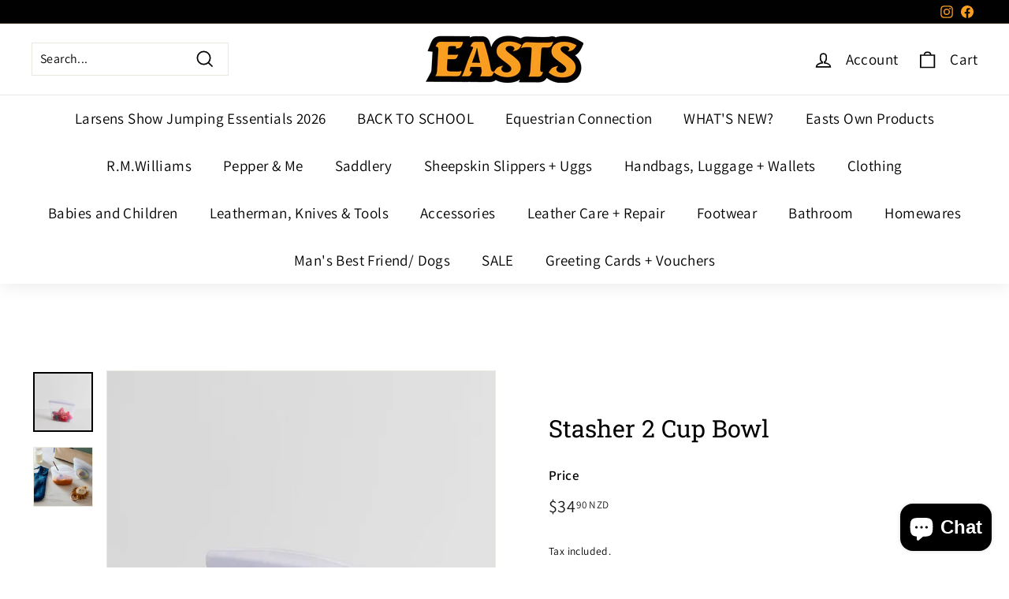

--- FILE ---
content_type: text/html; charset=utf-8
request_url: https://www.eastsonline.co.nz/products/stasher-2-cup-bowl
body_size: 76123
content:
<!doctype html>
<html class="no-js" lang="en" dir="ltr">
<head>
<script>
window.KiwiSizing = window.KiwiSizing === undefined ? {} : window.KiwiSizing;
KiwiSizing.shop = "easts-outdoors.myshopify.com";


KiwiSizing.data = {
  collections: "283135443001,283119124537,283135410233",
  tags: "Sustainable Food Storage",
  product: "6923463229497",
  vendor: "Rogers Homewares",
  type: "Kitchen and Dining - Accessories",
  title: "Stasher 2 Cup Bowl",
  images: ["\/\/www.eastsonline.co.nz\/cdn\/shop\/products\/eyJidWNrZXQiOiJ3ZWItbmluamEtaW1hZ2VzIiwia2V5Ijoicm9nZXJzaG9tZVwvaW1hZ2VzXC9wcm9kaW1nXC8xNzU3XzEuanBnIiwiZWRpdHMiOnsicmVzaXplIjp7IndpZHRoIjo0ODAsImhlaWdodCI6NDgwLCJmaXQiOiJpbnNpZGUiLCJ.webp?v=1667953072","\/\/www.eastsonline.co.nz\/cdn\/shop\/products\/eyJidWNrZXQiOiJ3ZWItbmluamEtaW1hZ2VzIiwia2V5Ijoicm9nZXJzaG9tZVwvaW1hZ2VzXC9wcm9kaW1nXC8xNzU3XzIuanBnIiwiZWRpdHMiOnsicmVzaXplIjp7IndpZHRoIjo0ODAsImhlaWdodCI6NDgwLCJmaXQiOiJpbnNpZGUiLCJ.webp?v=1667953072"],
  options: [{"name":"Title","position":1,"values":["Default Title"]}],
  variants: [{"id":40914478366777,"title":"Default Title","option1":"Default Title","option2":null,"option3":null,"sku":"810055314911","requires_shipping":true,"taxable":true,"featured_image":null,"available":true,"name":"Stasher 2 Cup Bowl","public_title":null,"options":["Default Title"],"price":3490,"weight":0,"compare_at_price":null,"inventory_management":"shopify","barcode":"","requires_selling_plan":false,"selling_plan_allocations":[]}],
};

</script>
  <meta charset="utf-8">
  <meta http-equiv="X-UA-Compatible" content="IE=edge,chrome=1">
  <meta name="viewport" content="width=device-width,initial-scale=1">
  <meta name="theme-color" content="#f99e21">
  <link rel="canonical" href="https://www.eastsonline.co.nz/products/stasher-2-cup-bowl">
  <link rel="preload" as="style" href="//www.eastsonline.co.nz/cdn/shop/t/5/assets/theme.css?v=16767348164140574551768188604">
  <link rel="preload" as="script" href="//www.eastsonline.co.nz/cdn/shop/t/5/assets/theme.min.js?v=142180294906365401511634739785">
  <link rel="preconnect" href="https://cdn.shopify.com">
  <link rel="preconnect" href="https://fonts.shopifycdn.com">
  <link rel="dns-prefetch" href="https://productreviews.shopifycdn.com">
  <link rel="dns-prefetch" href="https://ajax.googleapis.com">
  <link rel="dns-prefetch" href="https://maps.googleapis.com">
  <link rel="dns-prefetch" href="https://maps.gstatic.com"><link rel="shortcut icon" href="//www.eastsonline.co.nz/cdn/shop/files/Easts-Favicon_786043c8-3fe1-4f55-8f6e-8aaac43143ab_32x32.png?v=1613687548" type="image/png" /><title>Stasher 2 Cup Bowl
&ndash; Easts at Makaraka
</title>
<meta name="description" content="The Stasher 2-Cup Bowl is the perfect to-go container, thoughtfully crafted from our platinum food-grade silicone, and made in a variety of ultra-functional sizes and fun colors. Basically, it’s the long-lasting, planet-loving bowl for whatever you’re storing and wherever you’re going. (Whoever said you can’t be everyt"><meta property="og:site_name" content="Easts at Makaraka">
  <meta property="og:url" content="https://www.eastsonline.co.nz/products/stasher-2-cup-bowl">
  <meta property="og:title" content="Stasher 2 Cup Bowl">
  <meta property="og:type" content="product">
  <meta property="og:description" content="The Stasher 2-Cup Bowl is the perfect to-go container, thoughtfully crafted from our platinum food-grade silicone, and made in a variety of ultra-functional sizes and fun colors. Basically, it’s the long-lasting, planet-loving bowl for whatever you’re storing and wherever you’re going. (Whoever said you can’t be everyt"><meta property="og:image" content="http://www.eastsonline.co.nz/cdn/shop/products/eyJidWNrZXQiOiJ3ZWItbmluamEtaW1hZ2VzIiwia2V5Ijoicm9nZXJzaG9tZVwvaW1hZ2VzXC9wcm9kaW1nXC8xNzU3XzEuanBnIiwiZWRpdHMiOnsicmVzaXplIjp7IndpZHRoIjo0ODAsImhlaWdodCI6NDgwLCJmaXQiOiJpbnNpZGUiLCJ.webp?v=1667953072">
    <meta property="og:image:secure_url" content="https://www.eastsonline.co.nz/cdn/shop/products/eyJidWNrZXQiOiJ3ZWItbmluamEtaW1hZ2VzIiwia2V5Ijoicm9nZXJzaG9tZVwvaW1hZ2VzXC9wcm9kaW1nXC8xNzU3XzEuanBnIiwiZWRpdHMiOnsicmVzaXplIjp7IndpZHRoIjo0ODAsImhlaWdodCI6NDgwLCJmaXQiOiJpbnNpZGUiLCJ.webp?v=1667953072">
    <meta property="og:image:width" content="480">
    <meta property="og:image:height" content="480"><meta name="twitter:site" content="@">
  <meta name="twitter:card" content="summary_large_image">
  <meta name="twitter:title" content="Stasher 2 Cup Bowl">
  <meta name="twitter:description" content="The Stasher 2-Cup Bowl is the perfect to-go container, thoughtfully crafted from our platinum food-grade silicone, and made in a variety of ultra-functional sizes and fun colors. Basically, it’s the long-lasting, planet-loving bowl for whatever you’re storing and wherever you’re going. (Whoever said you can’t be everyt">
<style data-shopify>@font-face {
  font-family: "Roboto Slab";
  font-weight: 400;
  font-style: normal;
  font-display: swap;
  src: url("//www.eastsonline.co.nz/cdn/fonts/roboto_slab/robotoslab_n4.d3a9266696fe77645ad2b6579a2b30c11742dc68.woff2") format("woff2"),
       url("//www.eastsonline.co.nz/cdn/fonts/roboto_slab/robotoslab_n4.ac73924d0e45cb28b8adb30cbb4ff26dbe125c23.woff") format("woff");
}

  @font-face {
  font-family: Assistant;
  font-weight: 400;
  font-style: normal;
  font-display: swap;
  src: url("//www.eastsonline.co.nz/cdn/fonts/assistant/assistant_n4.9120912a469cad1cc292572851508ca49d12e768.woff2") format("woff2"),
       url("//www.eastsonline.co.nz/cdn/fonts/assistant/assistant_n4.6e9875ce64e0fefcd3f4446b7ec9036b3ddd2985.woff") format("woff");
}


  @font-face {
  font-family: Assistant;
  font-weight: 600;
  font-style: normal;
  font-display: swap;
  src: url("//www.eastsonline.co.nz/cdn/fonts/assistant/assistant_n6.b2cbcfa81550fc99b5d970d0ef582eebcbac24e0.woff2") format("woff2"),
       url("//www.eastsonline.co.nz/cdn/fonts/assistant/assistant_n6.5dced1e1f897f561a8304b6ef1c533d81fd1c6e0.woff") format("woff");
}

  
  
</style><link href="//www.eastsonline.co.nz/cdn/shop/t/5/assets/theme.css?v=16767348164140574551768188604" rel="stylesheet" type="text/css" media="all" />
<style data-shopify>:root {
    --typeHeaderPrimary: "Roboto Slab";
    --typeHeaderFallback: serif;
    --typeHeaderSize: 36px;
    --typeHeaderWeight: 400;
    --typeHeaderLineHeight: 1.2;
    --typeHeaderSpacing: 0.0em;

    --typeBasePrimary:Assistant;
    --typeBaseFallback:sans-serif;
    --typeBaseSize: 16px;
    --typeBaseWeight: 400;
    --typeBaseSpacing: 0.025em;
    --typeBaseLineHeight: 1.5;

    --colorSmallImageBg: #ffffff;
    --colorSmallImageBgDark: #f7f7f7;
    --colorLargeImageBg: #e7e7e7;
    --colorLargeImageBgLight: #ffffff;

    --iconWeight: 4px;
    --iconLinecaps: miter;

    
      --buttonRadius: 0px;
      --btnPadding: 11px 20px;
    

    
      --roundness: 0px;
    

    
      --gridThickness: 0px;
    

    --productTileMargin: 10%;
    --collectionTileMargin: 17%;

    --swatchSize: 40px;
  }

  @media screen and (max-width: 768px) {
    :root {
      --typeBaseSize: 14px;

      
        --roundness: 0px;
        --btnPadding: 9px 17px;
      
    }
  }</style><script>
    document.documentElement.className = document.documentElement.className.replace('no-js', 'js');

    window.theme = window.theme || {};
    theme.routes = {
      home: "/",
      collections: "/collections",
      cart: "/cart.js",
      cartPage: "/cart",
      cartAdd: "/cart/add.js",
      cartChange: "/cart/change.js",
      search: "/search"
    };
    theme.strings = {
      soldOut: "Back Online Soon",
      unavailable: "Unavailable",
      inStockLabel: "In stock, ready to ship",
      stockLabel: "Low stock - [count] items left",
      willNotShipUntil: "Ready to ship [date]",
      willBeInStockAfter: "Back in stock [date]",
      waitingForStock: "Inventory on the way",
      savePrice: "Save [saved_amount]",
      cartEmpty: "Your cart is currently empty.",
      cartTermsConfirmation: "You must agree with the terms and conditions of sales to check out",
      searchCollections: "Collections:",
      searchPages: "Pages:",
      searchArticles: "Articles:"
    };
    theme.settings = {
      dynamicVariantsEnable: true,
      cartType: "dropdown",
      isCustomerTemplate: false,
      moneyFormat: "${{amount}} NZD",
      saveType: "dollar",
      productImageSize: "square",
      productImageCover: true,
      predictiveSearch: true,
      predictiveSearchType: "product,article",
      superScriptSetting: true,
      superScriptPrice: true,
      quickView: true,
      quickAdd: true,
      themeName: 'Expanse',
      themeVersion: "2.1.1"
    };
  </script>

  <script>window.performance && window.performance.mark && window.performance.mark('shopify.content_for_header.start');</script><meta name="facebook-domain-verification" content="9xn4pmflo6fx7uc7buvzemwpjiqj1v">
<meta name="facebook-domain-verification" content="s6ge6wjcby2w141dgeginezx2t2oem">
<meta name="facebook-domain-verification" content="rkudtg8jmsyezjs1kb8s2mo3f15k4c">
<meta name="facebook-domain-verification" content="qkhdbj7eizw6dtonzy8xamhlmbp48i">
<meta name="facebook-domain-verification" content="2qh39nvupexx2nigb0m1af4qpzsfiy">
<meta name="facebook-domain-verification" content="lz5hi21404en7lrr99cbl4p0yipkae">
<meta id="shopify-digital-wallet" name="shopify-digital-wallet" content="/5022417014/digital_wallets/dialog">
<link rel="alternate" type="application/json+oembed" href="https://www.eastsonline.co.nz/products/stasher-2-cup-bowl.oembed">
<script async="async" src="/checkouts/internal/preloads.js?locale=en-NZ"></script>
<script id="shopify-features" type="application/json">{"accessToken":"8f5f7d5af5aa93bfd98c871f751b2acb","betas":["rich-media-storefront-analytics"],"domain":"www.eastsonline.co.nz","predictiveSearch":true,"shopId":5022417014,"locale":"en"}</script>
<script>var Shopify = Shopify || {};
Shopify.shop = "easts-outdoors.myshopify.com";
Shopify.locale = "en";
Shopify.currency = {"active":"NZD","rate":"1.0"};
Shopify.country = "NZ";
Shopify.theme = {"name":"Expanse","id":120323342393,"schema_name":"Expanse","schema_version":"2.1.1","theme_store_id":902,"role":"main"};
Shopify.theme.handle = "null";
Shopify.theme.style = {"id":null,"handle":null};
Shopify.cdnHost = "www.eastsonline.co.nz/cdn";
Shopify.routes = Shopify.routes || {};
Shopify.routes.root = "/";</script>
<script type="module">!function(o){(o.Shopify=o.Shopify||{}).modules=!0}(window);</script>
<script>!function(o){function n(){var o=[];function n(){o.push(Array.prototype.slice.apply(arguments))}return n.q=o,n}var t=o.Shopify=o.Shopify||{};t.loadFeatures=n(),t.autoloadFeatures=n()}(window);</script>
<script id="shop-js-analytics" type="application/json">{"pageType":"product"}</script>
<script defer="defer" async type="module" src="//www.eastsonline.co.nz/cdn/shopifycloud/shop-js/modules/v2/client.init-shop-cart-sync_BT-GjEfc.en.esm.js"></script>
<script defer="defer" async type="module" src="//www.eastsonline.co.nz/cdn/shopifycloud/shop-js/modules/v2/chunk.common_D58fp_Oc.esm.js"></script>
<script defer="defer" async type="module" src="//www.eastsonline.co.nz/cdn/shopifycloud/shop-js/modules/v2/chunk.modal_xMitdFEc.esm.js"></script>
<script type="module">
  await import("//www.eastsonline.co.nz/cdn/shopifycloud/shop-js/modules/v2/client.init-shop-cart-sync_BT-GjEfc.en.esm.js");
await import("//www.eastsonline.co.nz/cdn/shopifycloud/shop-js/modules/v2/chunk.common_D58fp_Oc.esm.js");
await import("//www.eastsonline.co.nz/cdn/shopifycloud/shop-js/modules/v2/chunk.modal_xMitdFEc.esm.js");

  window.Shopify.SignInWithShop?.initShopCartSync?.({"fedCMEnabled":true,"windoidEnabled":true});

</script>
<script>(function() {
  var isLoaded = false;
  function asyncLoad() {
    if (isLoaded) return;
    isLoaded = true;
    var urls = ["\/\/www.powr.io\/powr.js?powr-token=easts-outdoors.myshopify.com\u0026external-type=shopify\u0026shop=easts-outdoors.myshopify.com","https:\/\/app.kiwisizing.com\/web\/js\/dist\/kiwiSizing\/plugin\/SizingPlugin.prod.js?v=330\u0026shop=easts-outdoors.myshopify.com","https:\/\/widgetic.com\/sdk\/sdk.js?shop=easts-outdoors.myshopify.com","https:\/\/cdn.shopify.com\/s\/files\/1\/0050\/2241\/7014\/t\/2\/assets\/globo.menu.init.js?v=1627683423\u0026shop=easts-outdoors.myshopify.com","https:\/\/chimpstatic.com\/mcjs-connected\/js\/users\/33234c9db6ffb8a150bc31ed8\/377152aba99583f488802fe49.js?shop=easts-outdoors.myshopify.com"];
    for (var i = 0; i < urls.length; i++) {
      var s = document.createElement('script');
      s.type = 'text/javascript';
      s.async = true;
      s.src = urls[i];
      var x = document.getElementsByTagName('script')[0];
      x.parentNode.insertBefore(s, x);
    }
  };
  if(window.attachEvent) {
    window.attachEvent('onload', asyncLoad);
  } else {
    window.addEventListener('load', asyncLoad, false);
  }
})();</script>
<script id="__st">var __st={"a":5022417014,"offset":46800,"reqid":"6562ece8-b2b6-443a-a0ed-c9e8d49e3cd9-1769108239","pageurl":"www.eastsonline.co.nz\/products\/stasher-2-cup-bowl","u":"8f7e28214071","p":"product","rtyp":"product","rid":6923463229497};</script>
<script>window.ShopifyPaypalV4VisibilityTracking = true;</script>
<script id="captcha-bootstrap">!function(){'use strict';const t='contact',e='account',n='new_comment',o=[[t,t],['blogs',n],['comments',n],[t,'customer']],c=[[e,'customer_login'],[e,'guest_login'],[e,'recover_customer_password'],[e,'create_customer']],r=t=>t.map((([t,e])=>`form[action*='/${t}']:not([data-nocaptcha='true']) input[name='form_type'][value='${e}']`)).join(','),a=t=>()=>t?[...document.querySelectorAll(t)].map((t=>t.form)):[];function s(){const t=[...o],e=r(t);return a(e)}const i='password',u='form_key',d=['recaptcha-v3-token','g-recaptcha-response','h-captcha-response',i],f=()=>{try{return window.sessionStorage}catch{return}},m='__shopify_v',_=t=>t.elements[u];function p(t,e,n=!1){try{const o=window.sessionStorage,c=JSON.parse(o.getItem(e)),{data:r}=function(t){const{data:e,action:n}=t;return t[m]||n?{data:e,action:n}:{data:t,action:n}}(c);for(const[e,n]of Object.entries(r))t.elements[e]&&(t.elements[e].value=n);n&&o.removeItem(e)}catch(o){console.error('form repopulation failed',{error:o})}}const l='form_type',E='cptcha';function T(t){t.dataset[E]=!0}const w=window,h=w.document,L='Shopify',v='ce_forms',y='captcha';let A=!1;((t,e)=>{const n=(g='f06e6c50-85a8-45c8-87d0-21a2b65856fe',I='https://cdn.shopify.com/shopifycloud/storefront-forms-hcaptcha/ce_storefront_forms_captcha_hcaptcha.v1.5.2.iife.js',D={infoText:'Protected by hCaptcha',privacyText:'Privacy',termsText:'Terms'},(t,e,n)=>{const o=w[L][v],c=o.bindForm;if(c)return c(t,g,e,D).then(n);var r;o.q.push([[t,g,e,D],n]),r=I,A||(h.body.append(Object.assign(h.createElement('script'),{id:'captcha-provider',async:!0,src:r})),A=!0)});var g,I,D;w[L]=w[L]||{},w[L][v]=w[L][v]||{},w[L][v].q=[],w[L][y]=w[L][y]||{},w[L][y].protect=function(t,e){n(t,void 0,e),T(t)},Object.freeze(w[L][y]),function(t,e,n,w,h,L){const[v,y,A,g]=function(t,e,n){const i=e?o:[],u=t?c:[],d=[...i,...u],f=r(d),m=r(i),_=r(d.filter((([t,e])=>n.includes(e))));return[a(f),a(m),a(_),s()]}(w,h,L),I=t=>{const e=t.target;return e instanceof HTMLFormElement?e:e&&e.form},D=t=>v().includes(t);t.addEventListener('submit',(t=>{const e=I(t);if(!e)return;const n=D(e)&&!e.dataset.hcaptchaBound&&!e.dataset.recaptchaBound,o=_(e),c=g().includes(e)&&(!o||!o.value);(n||c)&&t.preventDefault(),c&&!n&&(function(t){try{if(!f())return;!function(t){const e=f();if(!e)return;const n=_(t);if(!n)return;const o=n.value;o&&e.removeItem(o)}(t);const e=Array.from(Array(32),(()=>Math.random().toString(36)[2])).join('');!function(t,e){_(t)||t.append(Object.assign(document.createElement('input'),{type:'hidden',name:u})),t.elements[u].value=e}(t,e),function(t,e){const n=f();if(!n)return;const o=[...t.querySelectorAll(`input[type='${i}']`)].map((({name:t})=>t)),c=[...d,...o],r={};for(const[a,s]of new FormData(t).entries())c.includes(a)||(r[a]=s);n.setItem(e,JSON.stringify({[m]:1,action:t.action,data:r}))}(t,e)}catch(e){console.error('failed to persist form',e)}}(e),e.submit())}));const S=(t,e)=>{t&&!t.dataset[E]&&(n(t,e.some((e=>e===t))),T(t))};for(const o of['focusin','change'])t.addEventListener(o,(t=>{const e=I(t);D(e)&&S(e,y())}));const B=e.get('form_key'),M=e.get(l),P=B&&M;t.addEventListener('DOMContentLoaded',(()=>{const t=y();if(P)for(const e of t)e.elements[l].value===M&&p(e,B);[...new Set([...A(),...v().filter((t=>'true'===t.dataset.shopifyCaptcha))])].forEach((e=>S(e,t)))}))}(h,new URLSearchParams(w.location.search),n,t,e,['guest_login'])})(!0,!0)}();</script>
<script integrity="sha256-4kQ18oKyAcykRKYeNunJcIwy7WH5gtpwJnB7kiuLZ1E=" data-source-attribution="shopify.loadfeatures" defer="defer" src="//www.eastsonline.co.nz/cdn/shopifycloud/storefront/assets/storefront/load_feature-a0a9edcb.js" crossorigin="anonymous"></script>
<script data-source-attribution="shopify.dynamic_checkout.dynamic.init">var Shopify=Shopify||{};Shopify.PaymentButton=Shopify.PaymentButton||{isStorefrontPortableWallets:!0,init:function(){window.Shopify.PaymentButton.init=function(){};var t=document.createElement("script");t.src="https://www.eastsonline.co.nz/cdn/shopifycloud/portable-wallets/latest/portable-wallets.en.js",t.type="module",document.head.appendChild(t)}};
</script>
<script data-source-attribution="shopify.dynamic_checkout.buyer_consent">
  function portableWalletsHideBuyerConsent(e){var t=document.getElementById("shopify-buyer-consent"),n=document.getElementById("shopify-subscription-policy-button");t&&n&&(t.classList.add("hidden"),t.setAttribute("aria-hidden","true"),n.removeEventListener("click",e))}function portableWalletsShowBuyerConsent(e){var t=document.getElementById("shopify-buyer-consent"),n=document.getElementById("shopify-subscription-policy-button");t&&n&&(t.classList.remove("hidden"),t.removeAttribute("aria-hidden"),n.addEventListener("click",e))}window.Shopify?.PaymentButton&&(window.Shopify.PaymentButton.hideBuyerConsent=portableWalletsHideBuyerConsent,window.Shopify.PaymentButton.showBuyerConsent=portableWalletsShowBuyerConsent);
</script>
<script>
  function portableWalletsCleanup(e){e&&e.src&&console.error("Failed to load portable wallets script "+e.src);var t=document.querySelectorAll("shopify-accelerated-checkout .shopify-payment-button__skeleton, shopify-accelerated-checkout-cart .wallet-cart-button__skeleton"),e=document.getElementById("shopify-buyer-consent");for(let e=0;e<t.length;e++)t[e].remove();e&&e.remove()}function portableWalletsNotLoadedAsModule(e){e instanceof ErrorEvent&&"string"==typeof e.message&&e.message.includes("import.meta")&&"string"==typeof e.filename&&e.filename.includes("portable-wallets")&&(window.removeEventListener("error",portableWalletsNotLoadedAsModule),window.Shopify.PaymentButton.failedToLoad=e,"loading"===document.readyState?document.addEventListener("DOMContentLoaded",window.Shopify.PaymentButton.init):window.Shopify.PaymentButton.init())}window.addEventListener("error",portableWalletsNotLoadedAsModule);
</script>

<script type="module" src="https://www.eastsonline.co.nz/cdn/shopifycloud/portable-wallets/latest/portable-wallets.en.js" onError="portableWalletsCleanup(this)" crossorigin="anonymous"></script>
<script nomodule>
  document.addEventListener("DOMContentLoaded", portableWalletsCleanup);
</script>

<link id="shopify-accelerated-checkout-styles" rel="stylesheet" media="screen" href="https://www.eastsonline.co.nz/cdn/shopifycloud/portable-wallets/latest/accelerated-checkout-backwards-compat.css" crossorigin="anonymous">
<style id="shopify-accelerated-checkout-cart">
        #shopify-buyer-consent {
  margin-top: 1em;
  display: inline-block;
  width: 100%;
}

#shopify-buyer-consent.hidden {
  display: none;
}

#shopify-subscription-policy-button {
  background: none;
  border: none;
  padding: 0;
  text-decoration: underline;
  font-size: inherit;
  cursor: pointer;
}

#shopify-subscription-policy-button::before {
  box-shadow: none;
}

      </style>

<script>window.performance && window.performance.mark && window.performance.mark('shopify.content_for_header.end');</script>

  <script src="//www.eastsonline.co.nz/cdn/shop/t/5/assets/vendor-scripts-v1.js" defer="defer"></script>
  <script src="//www.eastsonline.co.nz/cdn/shop/t/5/assets/theme.min.js?v=142180294906365401511634739785" defer="defer"></script><!-- BEGIN app block: shopify://apps/pickup-delivery-buddy/blocks/kaspud-app-embed/81297c7d-03eb-4a22-ba20-2906ad8758a4 -->
<script type="application/javascript" async="async" src="https://keylayapps.nyc3.cdn.digitaloceanspaces.com/kaspud/build/bundle.js"></script>


<!-- END app block --><!-- BEGIN app block: shopify://apps/o-request-a-quote/blocks/omgrfq_script/5f4ac0e6-8a57-4f3d-853e-0194eab86273 --><script
  id="omgrfq-script"
  type='text/javascript'
  data-type="custom">
    if ((typeof window.jQuery === 'undefined')) {<!-- BEGIN app snippet: omg-jquery -->
    (function(){"use strict";var C=document,D=window,st=C.documentElement,L=C.createElement.bind(C),ft=L("div"),q=L("table"),Mt=L("tbody"),ot=L("tr"),H=Array.isArray,S=Array.prototype,Dt=S.concat,U=S.filter,at=S.indexOf,ct=S.map,Bt=S.push,ht=S.slice,z=S.some,_t=S.splice,Pt=/^#(?:[\w-]|\\.|[^\x00-\xa0])*$/,Ht=/^\.(?:[\w-]|\\.|[^\x00-\xa0])*$/,$t=/<.+>/,jt=/^\w+$/;function J(t,n){var r=It(n);return!t||!r&&!A(n)&&!c(n)?[]:!r&&Ht.test(t)?n.getElementsByClassName(t.slice(1).replace(/\\/g,"")):!r&&jt.test(t)?n.getElementsByTagName(t):n.querySelectorAll(t)}var dt=function(){function t(n,r){if(n){if(Y(n))return n;var i=n;if(g(n)){var e=r||C;if(i=Pt.test(n)&&A(e)?e.getElementById(n.slice(1).replace(/\\/g,"")):$t.test(n)?yt(n):Y(e)?e.find(n):g(e)?o(e).find(n):J(n,e),!i)return}else if(O(n))return this.ready(n);(i.nodeType||i===D)&&(i=[i]),this.length=i.length;for(var s=0,f=this.length;s<f;s++)this[s]=i[s]}}return t.prototype.init=function(n,r){return new t(n,r)},t}(),u=dt.prototype,o=u.init;o.fn=o.prototype=u,u.length=0,u.splice=_t,typeof Symbol=="function"&&(u[Symbol.iterator]=S[Symbol.iterator]);function Y(t){return t instanceof dt}function B(t){return!!t&&t===t.window}function A(t){return!!t&&t.nodeType===9}function It(t){return!!t&&t.nodeType===11}function c(t){return!!t&&t.nodeType===1}function Ft(t){return!!t&&t.nodeType===3}function Wt(t){return typeof t=="boolean"}function O(t){return typeof t=="function"}function g(t){return typeof t=="string"}function v(t){return t===void 0}function P(t){return t===null}function lt(t){return!isNaN(parseFloat(t))&&isFinite(t)}function G(t){if(typeof t!="object"||t===null)return!1;var n=Object.getPrototypeOf(t);return n===null||n===Object.prototype}o.isWindow=B,o.isFunction=O,o.isArray=H,o.isNumeric=lt,o.isPlainObject=G;function d(t,n,r){if(r){for(var i=t.length;i--;)if(n.call(t[i],i,t[i])===!1)return t}else if(G(t))for(var e=Object.keys(t),i=0,s=e.length;i<s;i++){var f=e[i];if(n.call(t[f],f,t[f])===!1)return t}else for(var i=0,s=t.length;i<s;i++)if(n.call(t[i],i,t[i])===!1)return t;return t}o.each=d,u.each=function(t){return d(this,t)},u.empty=function(){return this.each(function(t,n){for(;n.firstChild;)n.removeChild(n.firstChild)})};var qt=/\S+/g;function j(t){return g(t)?t.match(qt)||[]:[]}u.toggleClass=function(t,n){var r=j(t),i=!v(n);return this.each(function(e,s){c(s)&&d(r,function(f,a){i?n?s.classList.add(a):s.classList.remove(a):s.classList.toggle(a)})})},u.addClass=function(t){return this.toggleClass(t,!0)},u.removeAttr=function(t){var n=j(t);return this.each(function(r,i){c(i)&&d(n,function(e,s){i.removeAttribute(s)})})};function Ut(t,n){if(t){if(g(t)){if(arguments.length<2){if(!this[0]||!c(this[0]))return;var r=this[0].getAttribute(t);return P(r)?void 0:r}return v(n)?this:P(n)?this.removeAttr(t):this.each(function(e,s){c(s)&&s.setAttribute(t,n)})}for(var i in t)this.attr(i,t[i]);return this}}u.attr=Ut,u.removeClass=function(t){return arguments.length?this.toggleClass(t,!1):this.attr("class","")},u.hasClass=function(t){return!!t&&z.call(this,function(n){return c(n)&&n.classList.contains(t)})},u.get=function(t){return v(t)?ht.call(this):(t=Number(t),this[t<0?t+this.length:t])},u.eq=function(t){return o(this.get(t))},u.first=function(){return this.eq(0)},u.last=function(){return this.eq(-1)};function zt(t){return v(t)?this.get().map(function(n){return c(n)||Ft(n)?n.textContent:""}).join(""):this.each(function(n,r){c(r)&&(r.textContent=t)})}u.text=zt;function T(t,n,r){if(c(t)){var i=D.getComputedStyle(t,null);return r?i.getPropertyValue(n)||void 0:i[n]||t.style[n]}}function E(t,n){return parseInt(T(t,n),10)||0}function gt(t,n){return E(t,"border".concat(n?"Left":"Top","Width"))+E(t,"padding".concat(n?"Left":"Top"))+E(t,"padding".concat(n?"Right":"Bottom"))+E(t,"border".concat(n?"Right":"Bottom","Width"))}var X={};function Jt(t){if(X[t])return X[t];var n=L(t);C.body.insertBefore(n,null);var r=T(n,"display");return C.body.removeChild(n),X[t]=r!=="none"?r:"block"}function vt(t){return T(t,"display")==="none"}function pt(t,n){var r=t&&(t.matches||t.webkitMatchesSelector||t.msMatchesSelector);return!!r&&!!n&&r.call(t,n)}function I(t){return g(t)?function(n,r){return pt(r,t)}:O(t)?t:Y(t)?function(n,r){return t.is(r)}:t?function(n,r){return r===t}:function(){return!1}}u.filter=function(t){var n=I(t);return o(U.call(this,function(r,i){return n.call(r,i,r)}))};function x(t,n){return n?t.filter(n):t}u.detach=function(t){return x(this,t).each(function(n,r){r.parentNode&&r.parentNode.removeChild(r)}),this};var Yt=/^\s*<(\w+)[^>]*>/,Gt=/^<(\w+)\s*\/?>(?:<\/\1>)?$/,mt={"*":ft,tr:Mt,td:ot,th:ot,thead:q,tbody:q,tfoot:q};function yt(t){if(!g(t))return[];if(Gt.test(t))return[L(RegExp.$1)];var n=Yt.test(t)&&RegExp.$1,r=mt[n]||mt["*"];return r.innerHTML=t,o(r.childNodes).detach().get()}o.parseHTML=yt,u.has=function(t){var n=g(t)?function(r,i){return J(t,i).length}:function(r,i){return i.contains(t)};return this.filter(n)},u.not=function(t){var n=I(t);return this.filter(function(r,i){return(!g(t)||c(i))&&!n.call(i,r,i)})};function R(t,n,r,i){for(var e=[],s=O(n),f=i&&I(i),a=0,y=t.length;a<y;a++)if(s){var h=n(t[a]);h.length&&Bt.apply(e,h)}else for(var p=t[a][n];p!=null&&!(i&&f(-1,p));)e.push(p),p=r?p[n]:null;return e}function bt(t){return t.multiple&&t.options?R(U.call(t.options,function(n){return n.selected&&!n.disabled&&!n.parentNode.disabled}),"value"):t.value||""}function Xt(t){return arguments.length?this.each(function(n,r){var i=r.multiple&&r.options;if(i||Ot.test(r.type)){var e=H(t)?ct.call(t,String):P(t)?[]:[String(t)];i?d(r.options,function(s,f){f.selected=e.indexOf(f.value)>=0},!0):r.checked=e.indexOf(r.value)>=0}else r.value=v(t)||P(t)?"":t}):this[0]&&bt(this[0])}u.val=Xt,u.is=function(t){var n=I(t);return z.call(this,function(r,i){return n.call(r,i,r)})},o.guid=1;function w(t){return t.length>1?U.call(t,function(n,r,i){return at.call(i,n)===r}):t}o.unique=w,u.add=function(t,n){return o(w(this.get().concat(o(t,n).get())))},u.children=function(t){return x(o(w(R(this,function(n){return n.children}))),t)},u.parent=function(t){return x(o(w(R(this,"parentNode"))),t)},u.index=function(t){var n=t?o(t)[0]:this[0],r=t?this:o(n).parent().children();return at.call(r,n)},u.closest=function(t){var n=this.filter(t);if(n.length)return n;var r=this.parent();return r.length?r.closest(t):n},u.siblings=function(t){return x(o(w(R(this,function(n){return o(n).parent().children().not(n)}))),t)},u.find=function(t){return o(w(R(this,function(n){return J(t,n)})))};var Kt=/^\s*<!(?:\[CDATA\[|--)|(?:\]\]|--)>\s*$/g,Qt=/^$|^module$|\/(java|ecma)script/i,Vt=["type","src","nonce","noModule"];function Zt(t,n){var r=o(t);r.filter("script").add(r.find("script")).each(function(i,e){if(Qt.test(e.type)&&st.contains(e)){var s=L("script");s.text=e.textContent.replace(Kt,""),d(Vt,function(f,a){e[a]&&(s[a]=e[a])}),n.head.insertBefore(s,null),n.head.removeChild(s)}})}function kt(t,n,r,i,e){i?t.insertBefore(n,r?t.firstChild:null):t.nodeName==="HTML"?t.parentNode.replaceChild(n,t):t.parentNode.insertBefore(n,r?t:t.nextSibling),e&&Zt(n,t.ownerDocument)}function N(t,n,r,i,e,s,f,a){return d(t,function(y,h){d(o(h),function(p,M){d(o(n),function(b,W){var rt=r?M:W,it=r?W:M,m=r?p:b;kt(rt,m?it.cloneNode(!0):it,i,e,!m)},a)},f)},s),n}u.after=function(){return N(arguments,this,!1,!1,!1,!0,!0)},u.append=function(){return N(arguments,this,!1,!1,!0)};function tn(t){if(!arguments.length)return this[0]&&this[0].innerHTML;if(v(t))return this;var n=/<script[\s>]/.test(t);return this.each(function(r,i){c(i)&&(n?o(i).empty().append(t):i.innerHTML=t)})}u.html=tn,u.appendTo=function(t){return N(arguments,this,!0,!1,!0)},u.wrapInner=function(t){return this.each(function(n,r){var i=o(r),e=i.contents();e.length?e.wrapAll(t):i.append(t)})},u.before=function(){return N(arguments,this,!1,!0)},u.wrapAll=function(t){for(var n=o(t),r=n[0];r.children.length;)r=r.firstElementChild;return this.first().before(n),this.appendTo(r)},u.wrap=function(t){return this.each(function(n,r){var i=o(t)[0];o(r).wrapAll(n?i.cloneNode(!0):i)})},u.insertAfter=function(t){return N(arguments,this,!0,!1,!1,!1,!1,!0)},u.insertBefore=function(t){return N(arguments,this,!0,!0)},u.prepend=function(){return N(arguments,this,!1,!0,!0,!0,!0)},u.prependTo=function(t){return N(arguments,this,!0,!0,!0,!1,!1,!0)},u.contents=function(){return o(w(R(this,function(t){return t.tagName==="IFRAME"?[t.contentDocument]:t.tagName==="TEMPLATE"?t.content.childNodes:t.childNodes})))},u.next=function(t,n,r){return x(o(w(R(this,"nextElementSibling",n,r))),t)},u.nextAll=function(t){return this.next(t,!0)},u.nextUntil=function(t,n){return this.next(n,!0,t)},u.parents=function(t,n){return x(o(w(R(this,"parentElement",!0,n))),t)},u.parentsUntil=function(t,n){return this.parents(n,t)},u.prev=function(t,n,r){return x(o(w(R(this,"previousElementSibling",n,r))),t)},u.prevAll=function(t){return this.prev(t,!0)},u.prevUntil=function(t,n){return this.prev(n,!0,t)},u.map=function(t){return o(Dt.apply([],ct.call(this,function(n,r){return t.call(n,r,n)})))},u.clone=function(){return this.map(function(t,n){return n.cloneNode(!0)})},u.offsetParent=function(){return this.map(function(t,n){for(var r=n.offsetParent;r&&T(r,"position")==="static";)r=r.offsetParent;return r||st})},u.slice=function(t,n){return o(ht.call(this,t,n))};var nn=/-([a-z])/g;function K(t){return t.replace(nn,function(n,r){return r.toUpperCase()})}u.ready=function(t){var n=function(){return setTimeout(t,0,o)};return C.readyState!=="loading"?n():C.addEventListener("DOMContentLoaded",n),this},u.unwrap=function(){return this.parent().each(function(t,n){if(n.tagName!=="BODY"){var r=o(n);r.replaceWith(r.children())}}),this},u.offset=function(){var t=this[0];if(t){var n=t.getBoundingClientRect();return{top:n.top+D.pageYOffset,left:n.left+D.pageXOffset}}},u.position=function(){var t=this[0];if(t){var n=T(t,"position")==="fixed",r=n?t.getBoundingClientRect():this.offset();if(!n){for(var i=t.ownerDocument,e=t.offsetParent||i.documentElement;(e===i.body||e===i.documentElement)&&T(e,"position")==="static";)e=e.parentNode;if(e!==t&&c(e)){var s=o(e).offset();r.top-=s.top+E(e,"borderTopWidth"),r.left-=s.left+E(e,"borderLeftWidth")}}return{top:r.top-E(t,"marginTop"),left:r.left-E(t,"marginLeft")}}};var Et={class:"className",contenteditable:"contentEditable",for:"htmlFor",readonly:"readOnly",maxlength:"maxLength",tabindex:"tabIndex",colspan:"colSpan",rowspan:"rowSpan",usemap:"useMap"};u.prop=function(t,n){if(t){if(g(t))return t=Et[t]||t,arguments.length<2?this[0]&&this[0][t]:this.each(function(i,e){e[t]=n});for(var r in t)this.prop(r,t[r]);return this}},u.removeProp=function(t){return this.each(function(n,r){delete r[Et[t]||t]})};var rn=/^--/;function Q(t){return rn.test(t)}var V={},en=ft.style,un=["webkit","moz","ms"];function sn(t,n){if(n===void 0&&(n=Q(t)),n)return t;if(!V[t]){var r=K(t),i="".concat(r[0].toUpperCase()).concat(r.slice(1)),e="".concat(r," ").concat(un.join("".concat(i," "))).concat(i).split(" ");d(e,function(s,f){if(f in en)return V[t]=f,!1})}return V[t]}var fn={animationIterationCount:!0,columnCount:!0,flexGrow:!0,flexShrink:!0,fontWeight:!0,gridArea:!0,gridColumn:!0,gridColumnEnd:!0,gridColumnStart:!0,gridRow:!0,gridRowEnd:!0,gridRowStart:!0,lineHeight:!0,opacity:!0,order:!0,orphans:!0,widows:!0,zIndex:!0};function wt(t,n,r){return r===void 0&&(r=Q(t)),!r&&!fn[t]&&lt(n)?"".concat(n,"px"):n}function on(t,n){if(g(t)){var r=Q(t);return t=sn(t,r),arguments.length<2?this[0]&&T(this[0],t,r):t?(n=wt(t,n,r),this.each(function(e,s){c(s)&&(r?s.style.setProperty(t,n):s.style[t]=n)})):this}for(var i in t)this.css(i,t[i]);return this}u.css=on;function Ct(t,n){try{return t(n)}catch{return n}}var an=/^\s+|\s+$/;function St(t,n){var r=t.dataset[n]||t.dataset[K(n)];return an.test(r)?r:Ct(JSON.parse,r)}function cn(t,n,r){r=Ct(JSON.stringify,r),t.dataset[K(n)]=r}function hn(t,n){if(!t){if(!this[0])return;var r={};for(var i in this[0].dataset)r[i]=St(this[0],i);return r}if(g(t))return arguments.length<2?this[0]&&St(this[0],t):v(n)?this:this.each(function(e,s){cn(s,t,n)});for(var i in t)this.data(i,t[i]);return this}u.data=hn;function Tt(t,n){var r=t.documentElement;return Math.max(t.body["scroll".concat(n)],r["scroll".concat(n)],t.body["offset".concat(n)],r["offset".concat(n)],r["client".concat(n)])}d([!0,!1],function(t,n){d(["Width","Height"],function(r,i){var e="".concat(n?"outer":"inner").concat(i);u[e]=function(s){if(this[0])return B(this[0])?n?this[0]["inner".concat(i)]:this[0].document.documentElement["client".concat(i)]:A(this[0])?Tt(this[0],i):this[0]["".concat(n?"offset":"client").concat(i)]+(s&&n?E(this[0],"margin".concat(r?"Top":"Left"))+E(this[0],"margin".concat(r?"Bottom":"Right")):0)}})}),d(["Width","Height"],function(t,n){var r=n.toLowerCase();u[r]=function(i){if(!this[0])return v(i)?void 0:this;if(!arguments.length)return B(this[0])?this[0].document.documentElement["client".concat(n)]:A(this[0])?Tt(this[0],n):this[0].getBoundingClientRect()[r]-gt(this[0],!t);var e=parseInt(i,10);return this.each(function(s,f){if(c(f)){var a=T(f,"boxSizing");f.style[r]=wt(r,e+(a==="border-box"?gt(f,!t):0))}})}});var Rt="___cd";u.toggle=function(t){return this.each(function(n,r){if(c(r)){var i=vt(r),e=v(t)?i:t;e?(r.style.display=r[Rt]||"",vt(r)&&(r.style.display=Jt(r.tagName))):i||(r[Rt]=T(r,"display"),r.style.display="none")}})},u.hide=function(){return this.toggle(!1)},u.show=function(){return this.toggle(!0)};var xt="___ce",Z=".",k={focus:"focusin",blur:"focusout"},Nt={mouseenter:"mouseover",mouseleave:"mouseout"},dn=/^(mouse|pointer|contextmenu|drag|drop|click|dblclick)/i;function tt(t){return Nt[t]||k[t]||t}function nt(t){var n=t.split(Z);return[n[0],n.slice(1).sort()]}u.trigger=function(t,n){if(g(t)){var r=nt(t),i=r[0],e=r[1],s=tt(i);if(!s)return this;var f=dn.test(s)?"MouseEvents":"HTMLEvents";t=C.createEvent(f),t.initEvent(s,!0,!0),t.namespace=e.join(Z),t.___ot=i}t.___td=n;var a=t.___ot in k;return this.each(function(y,h){a&&O(h[t.___ot])&&(h["___i".concat(t.type)]=!0,h[t.___ot](),h["___i".concat(t.type)]=!1),h.dispatchEvent(t)})};function Lt(t){return t[xt]=t[xt]||{}}function ln(t,n,r,i,e){var s=Lt(t);s[n]=s[n]||[],s[n].push([r,i,e]),t.addEventListener(n,e)}function At(t,n){return!n||!z.call(n,function(r){return t.indexOf(r)<0})}function F(t,n,r,i,e){var s=Lt(t);if(n)s[n]&&(s[n]=s[n].filter(function(f){var a=f[0],y=f[1],h=f[2];if(e&&h.guid!==e.guid||!At(a,r)||i&&i!==y)return!0;t.removeEventListener(n,h)}));else for(n in s)F(t,n,r,i,e)}u.off=function(t,n,r){var i=this;if(v(t))this.each(function(s,f){!c(f)&&!A(f)&&!B(f)||F(f)});else if(g(t))O(n)&&(r=n,n=""),d(j(t),function(s,f){var a=nt(f),y=a[0],h=a[1],p=tt(y);i.each(function(M,b){!c(b)&&!A(b)&&!B(b)||F(b,p,h,n,r)})});else for(var e in t)this.off(e,t[e]);return this},u.remove=function(t){return x(this,t).detach().off(),this},u.replaceWith=function(t){return this.before(t).remove()},u.replaceAll=function(t){return o(t).replaceWith(this),this};function gn(t,n,r,i,e){var s=this;if(!g(t)){for(var f in t)this.on(f,n,r,t[f],e);return this}return g(n)||(v(n)||P(n)?n="":v(r)?(r=n,n=""):(i=r,r=n,n="")),O(i)||(i=r,r=void 0),i?(d(j(t),function(a,y){var h=nt(y),p=h[0],M=h[1],b=tt(p),W=p in Nt,rt=p in k;b&&s.each(function(it,m){if(!(!c(m)&&!A(m)&&!B(m))){var et=function(l){if(l.target["___i".concat(l.type)])return l.stopImmediatePropagation();if(!(l.namespace&&!At(M,l.namespace.split(Z)))&&!(!n&&(rt&&(l.target!==m||l.___ot===b)||W&&l.relatedTarget&&m.contains(l.relatedTarget)))){var ut=m;if(n){for(var _=l.target;!pt(_,n);)if(_===m||(_=_.parentNode,!_))return;ut=_}Object.defineProperty(l,"currentTarget",{configurable:!0,get:function(){return ut}}),Object.defineProperty(l,"delegateTarget",{configurable:!0,get:function(){return m}}),Object.defineProperty(l,"data",{configurable:!0,get:function(){return r}});var bn=i.call(ut,l,l.___td);e&&F(m,b,M,n,et),bn===!1&&(l.preventDefault(),l.stopPropagation())}};et.guid=i.guid=i.guid||o.guid++,ln(m,b,M,n,et)}})}),this):this}u.on=gn;function vn(t,n,r,i){return this.on(t,n,r,i,!0)}u.one=vn;var pn=/\r?\n/g;function mn(t,n){return"&".concat(encodeURIComponent(t),"=").concat(encodeURIComponent(n.replace(pn,`\r
    `)))}var yn=/file|reset|submit|button|image/i,Ot=/radio|checkbox/i;u.serialize=function(){var t="";return this.each(function(n,r){d(r.elements||[r],function(i,e){if(!(e.disabled||!e.name||e.tagName==="FIELDSET"||yn.test(e.type)||Ot.test(e.type)&&!e.checked)){var s=bt(e);if(!v(s)){var f=H(s)?s:[s];d(f,function(a,y){t+=mn(e.name,y)})}}})}),t.slice(1)},typeof exports<"u"?module.exports=o:D.cash=o})();
<!-- END app snippet -->// app
        window.OMGJquery = window.cash
    } else {
        window.OMGJquery = window.jQuery
    }

    var OMGRFQConfigs = {};
    var omgrfq_productCollection = [];
    var OMGRFQ_localization = {
        language: {
            iso_code: "en",
            name: "English",
        }
    };
    window.OMGIsUsingMigrate = true;
    var countAppendPrice = 0
    let OMGRFQB2bSettings = {}<!-- BEGIN app snippet: omgrfq_classDefinePosition -->
function getElementsCollectionsPage() {
    const selectors = [
        ".grid__item--collection-template",
        ".grid--uniform .grid__item > .grid-product__content",
        ".card-list .card-list__column .card",
        ".grid-uniform .grid__item",
        ".grid-uniform .grid-item",
        ".collage-grid__row .grid-product",
        ".product-card .product-card__content",
        ".card-wrapper .card > .card__content",
        ".card-wrapper > .card-information",
        ".product__grid-item .product-wrap",
        ".productgrid--items .productgrid--item",
        ".product-block > .product-block__inner",
        ".list-item.product-list-item",
        ".product-block .block-inner",
        ".product-list--collection .product-item",
        "#main-collection-product-grid [class^='#column']",
        ".collection-grid .grid-product",
        '.grid--uniform .grid__item',
        '.main-content .grid .grid__item.four-fifths',
        '.ecom-collection__product-item',
        '.modal-content > .product--outer',
    ]

    return selectors.join(',')
}

function OMGQuotesPriceClass() {
    const selectors = [
        'product-price .price',
        'product-price',
        '#productPrice-product-template',
        '.modal_price',
        '.product-form--price-wrapper',
        '.product-single__price',
        '.product_single_price',
        '.product-single__price-product-template',
        '.product-pricing',
        '.product__price-container',
        '.product--price',
        '.product-price',
        '.product-prices',
        '.product__price',
        '.price-box',
        '.price-container',
        '.price-list',
        '.product-detail .price-area',
        '.price_outer',
        '#product-price',
        '.price_range',
        '.detail-price',
        '.product-single__form-price',
        '.data-price-wrapper',
        ".priceProduct",
        "#ProductPrice",
        ".product-single__meta-list",
        ".product-single__prices",
        ".ProductMeta__PriceList",
        ".tt-price",
        '.single_product__price',
        '.pricearea',
        '.product-item-caption-price',
        '.product--price-wrapper',
        '.product-card__price',
        '.product-card__availability',
        '.productitem--price',
        '.boost-pfs-filter-product-item-price',
        '.price_wrapper',
        '.product-list-item-price',
        '.grid-product__price',
        '.product_price',
        '.grid-product__price-wrap',
        '.product-item__price',
        '.price-product',
        '.product-price__price',
        '.product-item__price-wrapper',
        '.product__prices',
        '.product-item--price',
        '.grid-link__meta',
        '.list-meta',
        '.ProductItem .ProductItem__PriceList',
        '.product-item__price-list',
        '.product-thumb-caption-price',
        '.product-card__price-wrapper',
        '.card__price',
        '.card__availability',
        "#main-collection-product-grid [class^='#product-card-price']",
        '.grid__item span[itemprop="price"]',
        '.f\\:product-single__block-product-price',
        '.ecom-product-single__price',
        '.ecom-collection__product-prices',
        '.productitem--price',
        '.modal_price',
        '.variant-item__quantity .quantity.cart-quantity',
        '.variant-item__price .price',
        '.variant-item__totals .price',
        '.totals__product-total',
        '.product-form-installment',
        '.product-pricing',
        '.t4s-product-price',
        '.prices',
        '.price',
    ];

    return selectors.join(",");
}

function OMGQuotesTitleClass() {
    const selectors = [
        '.product-single__title',
        '.product-title',
        '.product-single h2',
        '.product-name',
        '.product__heading',
        '.product-header',
        '.detail-info h1',
        '#product-description h1',
        '.product__title',
        '.product-meta__title',
        '#productInfo-product h1',
        '.product-detail .title',
        '.section_title',
        '.product-info-inner h1.page-heading',
        '.product_title',
        '.product_name',
        '.ProductMeta__Title',
        '.tt-title',
        '.single_product__title',
        '.product-item-caption-title',
        '.section__title',
        '.f\\:product-single__block-product-title',
        '.ecom-product__heading',
        '.product-item__title',
        '.product-details_title',
        '.item-title',
        '.view-product-title+div h1',
        '.product-information h1',
        '.shopify-product-form',
    ];

    return selectors.join(',');
}

function OMGQuotesDescriptionClass() {
    const selectors = [
        'rte-formatter',
        '.product-single__description',
        '.short-description',
        '.product-description',
        '.description',
        '.short-des',
        '.product-details__description',
        '.product-desc',
        '#product-description .rte',
        '.product__description',
        '.product_description',
        '.product-block-list__item--description',
        '.tabs__product-page',
        '.pr_short_des',
        '.product-single__desc',
        '.product-tabs',
        '.site-box-content .rte',
        '.product-simple-tab',
        '.product_section .description',
        '.ProductMeta__Description',
        '.tt-collapse-block',
        '.product-single .detail-bottom',
        '.short-description-detail',
        '.dt-sc-tabs-container',
        '.product-thumbnail__price',
        '.collapsibles-wrapper',
        '.product-description-tabs',
        '.product-single__content-text',
        '.product-tabs',
        '.f\\:product-single__block-product-description',
        '.ecom-product-single__description',
        '.product__description-container',
        '.product-details .accordion',
        '#main-product details',
    ];

    return selectors.join(',');
}

function OMGQuotesCollectionCartClass() {
    const selectors = [
        '.btn.product-btn',
        '.product-item .action form',
        '.btn.add-to-cart-btn',
        '.boost-pfs-addtocart-wrapper',
        '.productitem--action',
        '.btn-cart',
        '.product-form .product-add',
        '.button--add-to-cart',
        '.product-item__action-button',
        '.blog-read-more',
        '.tt-btn-addtocart',
        '.pr_atc_',
        '.product-add-cart',
        '.productgrid--items .productgrid--item button.productitem--action-atc',
        '.add_to_cart_button',
        '.product-item__action-list',
        '.quick-add__submit',
        '.ecom-product-single__add-to-cart',
        '.ecom-collection__product-simple-add-to-cart',
        '.product-form--atc-button',
        '.quick-add__button',
        'button.product-form__submit',
    ];

    return selectors.join(',');
}
<!-- END app snippet -->

    
    
    
    OMGRFQConfigs = {"store":"easts-outdoors.myshopify.com","app_url":"https:\/\/apps.quotesnap.net","app_url_old":"","settings":{"general_settings":{"email_vat":0,"added_code":1,"calendar_lang":"en","redirect_link":"","vat_form_text":"Vat","calendar_theme":"material_blue","customize_data":{"isDefault":false,"button_view_history_quotes":{"color":"rgba(255, 255, 255, 1)","bg_color":"rgba(32, 34, 35, 1)","font_size":"Default","text_bold":0,"text_align":"center","text_italic":0,"text_underline":0,"stroke_enable":0,"stroke_size":"Default","stroke_color":"rgba(255, 201, 107, 1)","shadow_enable":0,"hover_enable":0,"hover_font_size":"Default","hover_font_color":"rgba(255, 255, 255, 1)","hover_border_radius":"Default","hover_bg_color":"rgba(255, 206, 122, 1)","hover_stroke_size":"Default","hover_stroke_color":"rgba(255, 206, 122, 1)","border_radius":"Default"},"button_view_quotes":{"color":"rgba(255, 255, 255, 1)","bg_color":"rgba(32, 34, 35, 1)","font_size":"Default","text_bold":0,"text_align":"center","text_italic":0,"text_underline":0,"stroke_enable":0,"stroke_size":"Default","stroke_color":"rgba(255, 201, 107, 1)","shadow_enable":0,"hover_enable":0,"hover_font_size":"Default","hover_font_color":"rgba(255, 255, 255, 1)","hover_border_radius":"Default","hover_bg_color":"rgba(255, 206, 122, 1)","hover_stroke_size":"Default","hover_stroke_color":"rgba(255, 206, 122, 1)","border_radius":"Default"},"button_add_quote":{"color":"rgba(32, 34, 35, 1)","bg_color":"rgba(255, 201, 107, 1)","font_size":"Default","text_bold":0,"text_align":"center","text_italic":0,"text_underline":0,"stroke_enable":"","stroke_size":"Default","stroke_color":"rgba(32, 34, 35, 1)","shadow_enable":0,"hover_enable":0,"hover_font_size":"Default","hover_font_color":"rgba(255, 255, 255, 1)","hover_border_radius":"Default","hover_bg_color":"rgba(255, 206, 122, 1)","hover_stroke_size":"Default","hover_stroke_color":"rgba(255, 206, 122, 1)","border_radius":"Default"}},"submit_all_cart":0,"user_confirm_email":0,"view_button_manual":0,"redirect_continue_btn":"","unsuccess_submit_mess":"Error when submitting a quote request!","add_quote_success_mess":"Add product to quote successfully!","user_confirm_email_text":"Your confirm quote has been sent into your email","request_quote_page_title_text":"Request A Quote","allow_out_stock":1,"custom_css":"","allow_collection_button":0,"position_button":"auto","custom_element_position":"","show_on_product":1,"hide_price":0,"hide_add_cart":0,"hide_price_collection":0,"hide_add_cart_collection":0,"form_data":[{"id":499020,"max":20,"min":0,"req":0,"send":1,"type":"text","input":"text","label":"Special inquiry","width":100,"placeholder":"Enter your inquiry"}],"ggsite_key":{"v2":"","v3":""},"type_recaptcha":0,"use_google_recaptcha":0,"sku_text":"SKU","product_text":"PRODUCT","price_text":"PRICE","option_text":"Option","message_text":"NOTES","quantity_text":"QUANTITY","total_form_text":"Subtotal","show_product_sku":0,"show_total_price":0,"total_price_text":"TOTAL PRICE","hide_option_table":0,"hide_remove_table":0,"offered_price_text":"WISHED PRICE","show_offered_price":0,"show_product_price":0,"hide_quantity_table":0,"message_placeholder":"Enter your notes","properties_form_text":"Properties","show_product_message":0,"show_properties_form":0,"show_total_price_products":0,"popup_shopping_mess":"Continue Shopping","popup_header_list_quote":"Step 2: Contact Info","submitting_quote_mess":"Submit Request","submitting_position":"right","empty_quote_mess":"Your quote is currently empty!","popup_header_empty_quote":"Empty List","empty_quote_image":1,"continue_shopping_empty_label":"Continue Shopping","illustration_image_empty":"","tracking_source":0,"viewed_products":0,"show_app_in_page":0,"auto_create_draft":0,"customer_data_sync":0,"choosen_page":0,"submit_quote_button":"Request Submitted","success_submit_mess":"Thank you for submitting a quote request!","popup_header_submited_quote":"Request Submitted","continue_shopping_submit_label":"Continue Shopping","request_submit_image":1,"illustration_image_submited":"","type_request_submit":"full-size","toast_message_request_submit":"Request Submitted","enable_customer_type_selector":0,"type_quote_form":"popup","submit_form_add_one":0,"submit_form_add_one_text":"Only add 1 product to your submit quote form","toast_message_success":"Your quote is successfully added","toast_display_duration":3,"view_form_submit":{"b2b_show_billing":1,"b2b_show_company":1,"b2b_show_shipping":1,"dtc_show_shipping":1,"b2b_show_payment_term":1},"fields_setting":{"contact_info":{"last_name":{"enabled":true,"required":true},"first_name":{"enabled":true,"required":true},"phone_number":{"enabled":true,"required":true}},"shipping_address":{"city":{"enabled":true,"required":false},"state":{"enabled":true,"required":false},"address":{"enabled":true,"required":false},"company":{"enabled":true,"required":false},"country":{"enabled":true,"required":false},"last_name":{"enabled":true,"required":false},"first_name":{"enabled":true,"required":false},"postal_code":{"enabled":true,"required":false},"phone_number":{"enabled":true,"required":false}}},"use_multiple_language":false,"appearance":{"font_size":14,"text_color":"rgba(0, 0, 0, 1)","footer_bg_color":"rgba(255, 255, 255, 1)","header_bg_color":"rgba(255, 255, 255, 1)","primary_bg_color":"rgba(255, 255, 255, 1)","secondary_bg_color":"rgba(245, 245, 245, 1)","submit_button_color":"rgba(255, 255, 255, 1)","continue_button_color":"rgba(0, 0, 0, 1)","section_title_bg_color":"rgba(249, 250, 251, 1)","submit_button_bg_color":"rgba(0, 0, 0, 1)","continue_button_bg_color":"rgba(255, 255, 255, 1)"},"show_next_cart_history":0,"view_quote_history_position":{"side":"right","margin_top":{"unit":"px","amount":210}},"view_history_quotes_mess":"View History Quote","show_history_quotes_button":0,"show_next_cart":0,"view_quote_position":{"side":"right","margin_top":{"unit":"px","amount":35}},"view_quote_mess":"View Quote","show_view_button":1,"show_view_button_empty":0,"button_text":"Request for quote"},"integrate":"{\"quantity\":false}","hide_price_settings":{"follow_quote":1,"hide_price":0,"hide_add_cart":0,"hide_price_collection":0,"hide_add_cart_collection":0,"applied_products_mode":1,"applied_customers_mode":1,"to_see_price":0,"applied_products_tags":[],"applied_customers_tags":[],"applied_customers_country":[],"applied_specific_products":[],"applied_products_collections":[]},"support_settings":{"price_element":"","loading_element":"","collection_element":"","list_collection_data":{"index":{"all":{"class_append":"","product_per_page":12}},"search":{"class_append":"","product_per_page":12},"collection":{"class_append":"","product_per_page":12}},"price_element_collection":".grid-item__meta-secondary","position_button_collection":".grid-product .grid-item__content","add_cart_collection_element":"","hide_price_cart_button_immediately":""},"multiple_form_settings":{"translations":{"id":10974,"lang_code":"EN","lang_name":"English","shop":"easts-outdoors.myshopify.com","type":"dtc","translations":{"note_title":"Note","billing_title":"Billing Address","company_title":"Company","contact_title":"Contact Information","products_title":"Products","shipping_title":"Shipping address","company_id_title":"Company ID","information_title":"Contact information","register_as_label":"Register as","billing_city_label":"City","company_name_label":"Company name","location_b2b_title":"Location","location_dtc_title":"Address","payment_term_title":"Payment terms","auto_fill_help_text":"Login to auto-fill your registered information","billing_state_label":"State","email_address_label":"Email address","shipping_city_label":"City","contact_person_title":"Contact person","shipping_state_label":"State","billing_address_label":"Address","billing_company_label":"Company\/attention","billing_country_label":"Country\/region","shipping_address_label":"Address","shipping_company_label":"Company\/attention","shipping_country_label":"Country\/region","billing_last_name_label":"Last name","company_id_place_holder":"Enter your company ID","contact_last_name_label":"Last name","shipping_use_as_billing":"Use as billing address","billing_first_name_label":"First name","company_name_placeholder":"Enter your company name","contact_first_name_label":"First name","placeholder_billing_city":"Enter your city","shipping_last_name_label":"Last name","billing_postal_code_label":"Postal Code","contact_and_company_title":"Contact & company","email_address_placeholder":"Enter your email","placeholder_billing_state":"Enter your state","placeholder_shipping_city":"Enter your city","shipping_first_name_label":"First name","billing_phone_number_label":"Phone number","contact_phone_number_label":"Phone number","placeholder_shipping_state":"Enter your state","shipping_postal_code_label":"Postal Code","placeholder_billing_address":"Enter your address","placeholder_billing_company":"Enter your company\/attention","placeholder_billing_country":"Enter your country\/region","shipping_phone_number_label":"Phone number","placeholder_shipping_address":"Enter your address","placeholder_shipping_company":"Enter your company\/attention","placeholder_shipping_country":"Enter your country\/region","placeholder_billing_last_name":"Enter your last name","placeholder_contact_last_name":"Enter your last name","placeholder_billing_first_name":"Enter your first name","placeholder_contact_first_name":"Enter your first name","placeholder_shipping_last_name":"Enter your last name","placeholder_billing_postal_code":"Enter your postal code","placeholder_shipping_first_name":"Enter your first name","placeholder_billing_phone_number":"Enter your phone number","placeholder_contact_phone_number":"Enter your phone number","placeholder_shipping_postal_code":"Enter your postal code","placeholder_shipping_phone_number":"Enter your phone number"},"form_step_1":null,"form_step_2":null,"is_default":true,"created_at":"2025-08-18T23:11:17.000000Z","updated_at":"2025-08-18T23:11:17.000000Z"},"common_setting":{"id":33237,"footer_setting":{"submitting_position":"right","submitting_quote_mess":"Add To Quote"},"display_setting":{"condition":"all","type_form":"popup"},"quote_form_header":{"popup_shopping_mess":"Continue Shopping","popup_header_list_quote":"Step 1: Product Inquiry"},"request_list":{"sku_text":"SKU","price_text":"PRICE","option_text":"Option","message_text":"NOTES","product_text":"PRODUCT","quantity_text":"QUANTITY","show_product_sku":0,"show_total_price":0,"total_price_text":"Total","hide_option_table":0,"hide_remove_table":0,"offered_price_text":"WISHED PRICE","show_offered_price":0,"show_product_price":0,"hide_quantity_table":0,"message_placeholder":"Enter your notes","properties_form_text":"Properties","show_product_message":0,"show_properties_form":0,"show_sub_total_price_quote":0,"sub_total_price_quote_text":"Subtotal"}},"form_settings":[{"id":33237,"name":"Default Form","type_condition":"all","manual_condition":[],"automatically_condition":[],"information_setting":[{"id":205166,"max":20,"min":0,"req":0,"send":1,"type":"text","input":"text","label":"Detail inquiry","width":100,"placeholder":"Enter your inquiry"}],"created_at":1755558677,"status":1,"footer_setting":{"submitting_position":"right","submitting_quote_mess":"Add To Quote"}}]},"limit_file_size":10,"have_branding":0,"is_plan_b2b":false,"condition_product_rule":{"automate_kind_condition":"AND","enable_all_products":1,"enable_automate_products":0,"enable_manual_products":0,"manual_products":[],"addConditions":[]},"discounts":[],"tax":{"shop":"easts-outdoors.myshopify.com","tax_label":"Tax","is_use_shopify_tax":0}},"theme":[],"abTests":{"export_quote_pdf_Mar_2022":true,"redesign_hide_price_may_2023":true,"quote_snap_restructure_jul_2023":false,"quote_snap_storefront_improve_jul_2023":true,"quote_snap_charge_plan_aug_2023":false,"quote_snap_new_home_page":true,"quote_snap_new_home_page_onboarding_trial_oct_2023":false,"quote_snap_free_trial_oct_2023":true,"quote_snap_auto_hide_price_oct_2023":true,"quote_snap_halloween_oct_2023":false,"quote_snap_charge_now_nov_2023":true,"quote_salesperson_sep_2023":true,"quote_snap_admin_email_oct_2023":true,"quote_snap_recommend_app_nov_2023":true,"quote_snap_BFCM_oct_2023":false,"quote_snap_new_onboarding_nov_2023":true,"quote_snap_convert_email_oct_2023":true,"quote_snap_new_get_started_nov_2023":true,"quote_snap_bfs_nov_2023":true,"quote_snap_switch_app_free_plan_dec_2023":true,"quote_snap_discount_30_dec_2023":false,"quote_snap_translate_text_dec_2023":true,"quote_snap_email_translate_dec_2023":true,"quote_snap_get_started_dec_2023":true,"quote_snap_email_multiple_language_dec_2023":true,"quote_snap_pdf_multiple_language_dec_2023":true,"quote_snap_integrate_mailchimp_jan_2024":true,"quote_snap_hide_price_country_jan_2024":true,"quote_snap_integrate_hubspot_jan_2024":true,"quote_snap_integrate_shopify_jan_2024":true,"quote_snap_upload_file_aws_jan_2024":true,"quote_snap_up_sell_march_2024":false,"quote_snap_charge_one_time_mar_2024":false,"quote_snap_off_collection_march_2024":false,"quote_snap_charge_one_time_with_discount_mar_2024":false,"quote_snap_modal_charge_one_time_march_2024":false,"quote_snap_restructure_email_mar_2024":true,"quote_snap_convert_product_variant_apr_2024":true,"quote_snap_on_off_onboarding_apr_2024":false,"quote_snap_multiple_form_may_2024":true,"quote_snap_conditional_form_may_2024":true,"quote_snap_email_editor_mode_may_2024":true,"quote_customize_for_shop_request_may_2023":false,"quote_snap_redesign_pricing_plan_jun_2024":true,"quote_snap_b2b_setting_jul_2024":true,"quote_snap_redesign_pricing_b2b_aug_2024":true,"quote_snap_release_b2b_sep_2024":true,"quote_snap_b2b_feature_test_sep_2024":false,"quote_snap_form_b2b_sep_2024":true,"quote_snap_access_form_b2b_sep_2024":true,"quote_snap_customer_account_nov_2024":false,"quote_snap_new_hide_price_pricing_now_2024":true,"quote_snap_form_b2b_dtc_split_nov_2024":true,"convert_webhook_abtest":false,"quote_snap_dispatch_now_jan_2025":false,"quote_snap_storefront_graphql_feb_2025":true,"quote_snap_form_settings_pricing_feb_2025":true,"quote_snap_support_storefront_access_token_apr_2025":true,"quote_snap_shipping_and_tax_rate_aug_2025":true,"quote_snap_form_multiple_language_oct_2025":false,"quote_snap_bulk_edit_quotes_oct_2025":false},"storefront_setting":{"access_token":"6b6f47ab9925c15bc43ead6d7380a0a7"}}
    

    
        OMGDiscountLimit = []
    


    
    if (OMGRFQConfigs?.abTests?.quote_snap_auto_hide_price_oct_2023) {
        
    //
    }<!-- BEGIN app snippet: omgrfq_appendCollection -->
function appendElementInCollectionPage() {
    if (!(Number(OMGRFQConfigs.settings.general_settings.allow_collection_button)
        || OMGRFQConfigs.settings?.hide_price_settings?.hide_price_collection
        || OMGRFQConfigs.settings?.hide_price_settings?.hide_add_cart_collection)) {
        return
    }
    if (OMGRFQConfigs?.settings?.support_settings?.list_collection_data) {
            
            

            
            

            
            
setTimeout(() => {
            appendElementInCollectionPage()
        }, 50)
    } else {
        appendElementInCollectionPageDefault()
    }
}

function appendElementInCollectionPageDefault() {

}
<!-- END app snippet -->OMGRFQConfigs.app_url = "https://apps.quotesnap.net/api/";

    const omgConfigSettings = OMGRFQConfigs?.settings
    // call custom script
    const headAppend = document.head
    headAppend.appendChild(
        document.createRange().createContextualFragment('<script>' + omgConfigSettings.custom_script + '<\/script>')
    )

    // hide price, add to cart immediately
    let omg_hide_price = omgConfigSettings?.hide_price_settings?.hide_price || 0,
        omg_hide_price_collection = omgConfigSettings?.hide_price_settings?.hide_price_collection || 0,
        omg_hide_add_cart = omgConfigSettings?.hide_price_settings?.hide_add_cart || 0,
        omg_hide_add_cart_collection = omgConfigSettings?.hide_price_settings?.hide_add_cart_collection || 0
    let isUsingHidePrice =
        Number(omg_hide_price) ||
        Number(omg_hide_price_collection) ||
        Number(omg_hide_add_cart) ||
        Number(omg_hide_add_cart_collection);
    const supportSettings = omgConfigSettings?.support_settings;
    
        localStorage.removeItem("easts-outdoors.myshopify.com_omgrfq_formInfo")
    
    
        
        
        
        
            
                
                OMGRFQB2bSettings = {"hide_price_setting":{"to_see_price":1,"hide_price_show_text":"Contact us for pricing","hide_price_enter_pass":"","type_condition":"collection","manual_condition":[{"shop":"easts-outdoors.myshopify.com","product_id":"7925665431609","product_image":"https:\/\/cdn.shopify.com\/s\/files\/1\/0050\/2241\/7014\/files\/Screenshot_2025-08-19_164457.png?v=1755578818","product_title":"RMW 1 1\/2 Belt Gift Set - Mid Brown","product_handle":"rmw-1-1-2-belt-gift-set","product_variant":{"id":"44549371592761","title":"32 \/ Mid Brown","product_id":"7925665431609","admin_graphql_api_id":"gid:\/\/shopify\/ProductVariant\/44549371592761"},"product_variant_id":"44549371592761"},{"shop":"easts-outdoors.myshopify.com","product_id":"7925665431609","product_image":"https:\/\/cdn.shopify.com\/s\/files\/1\/0050\/2241\/7014\/files\/Screenshot_2025-08-19_164457.png?v=1755578818","product_title":"RMW 1 1\/2 Belt Gift Set - Mid Brown","product_handle":"rmw-1-1-2-belt-gift-set","product_variant":{"id":"44549371625529","title":"34 \/ Mid Brown","product_id":"7925665431609","admin_graphql_api_id":"gid:\/\/shopify\/ProductVariant\/44549371625529"},"product_variant_id":"44549371625529"},{"shop":"easts-outdoors.myshopify.com","product_id":"7925665431609","product_image":"https:\/\/cdn.shopify.com\/s\/files\/1\/0050\/2241\/7014\/files\/Screenshot_2025-08-19_164457.png?v=1755578818","product_title":"RMW 1 1\/2 Belt Gift Set - Mid Brown","product_handle":"rmw-1-1-2-belt-gift-set","product_variant":{"id":"44549371658297","title":"36 \/ Mid Brown","product_id":"7925665431609","admin_graphql_api_id":"gid:\/\/shopify\/ProductVariant\/44549371658297"},"product_variant_id":"44549371658297"},{"shop":"easts-outdoors.myshopify.com","product_id":"7925665431609","product_image":"https:\/\/cdn.shopify.com\/s\/files\/1\/0050\/2241\/7014\/files\/Screenshot_2025-08-19_164457.png?v=1755578818","product_title":"RMW 1 1\/2 Belt Gift Set - Mid Brown","product_handle":"rmw-1-1-2-belt-gift-set","product_variant":{"id":"44549371691065","title":"38 \/ Mid Brown","product_id":"7925665431609","admin_graphql_api_id":"gid:\/\/shopify\/ProductVariant\/44549371691065"},"product_variant_id":"44549371691065"},{"shop":"easts-outdoors.myshopify.com","product_id":"7925665431609","product_image":"https:\/\/cdn.shopify.com\/s\/files\/1\/0050\/2241\/7014\/files\/Screenshot_2025-08-19_164457.png?v=1755578818","product_title":"RMW 1 1\/2 Belt Gift Set - Mid Brown","product_handle":"rmw-1-1-2-belt-gift-set","product_variant":{"id":"44549371723833","title":"40 \/ Mid Brown","product_id":"7925665431609","admin_graphql_api_id":"gid:\/\/shopify\/ProductVariant\/44549371723833"},"product_variant_id":"44549371723833"},{"shop":"easts-outdoors.myshopify.com","product_id":"7925665431609","product_image":"https:\/\/cdn.shopify.com\/s\/files\/1\/0050\/2241\/7014\/files\/Screenshot_2025-08-19_164457.png?v=1755578818","product_title":"RMW 1 1\/2 Belt Gift Set - Mid Brown","product_handle":"rmw-1-1-2-belt-gift-set","product_variant":{"id":"44549371756601","title":"42 \/ Mid Brown","product_id":"7925665431609","admin_graphql_api_id":"gid:\/\/shopify\/ProductVariant\/44549371756601"},"product_variant_id":"44549371756601"},{"shop":"easts-outdoors.myshopify.com","product_id":"7925665431609","product_image":"https:\/\/cdn.shopify.com\/s\/files\/1\/0050\/2241\/7014\/files\/Screenshot_2025-08-19_164457.png?v=1755578818","product_title":"RMW 1 1\/2 Belt Gift Set - Mid Brown","product_handle":"rmw-1-1-2-belt-gift-set","product_variant":{"id":"44549371789369","title":"44 \/ Mid Brown","product_id":"7925665431609","admin_graphql_api_id":"gid:\/\/shopify\/ProductVariant\/44549371789369"},"product_variant_id":"44549371789369"},{"shop":"easts-outdoors.myshopify.com","product_id":"7925665431609","product_image":"https:\/\/cdn.shopify.com\/s\/files\/1\/0050\/2241\/7014\/files\/Screenshot_2025-08-19_164457.png?v=1755578818","product_title":"RMW 1 1\/2 Belt Gift Set - Mid Brown","product_handle":"rmw-1-1-2-belt-gift-set","product_variant":{"id":"44549371822137","title":"46 \/ Mid Brown","product_id":"7925665431609","admin_graphql_api_id":"gid:\/\/shopify\/ProductVariant\/44549371822137"},"product_variant_id":"44549371822137"},{"shop":"easts-outdoors.myshopify.com","product_id":"7930104840249","product_image":"","product_title":"RMW 1 1\/4 Belt Gift Set - Caramel","product_handle":"rmw-1-1-4-belt-gift-set","product_variant":{"id":"44569744015417","title":"26 \/ Caramel","product_id":"7930104840249","admin_graphql_api_id":"gid:\/\/shopify\/ProductVariant\/44569744015417"},"product_variant_id":"44569744015417"},{"shop":"easts-outdoors.myshopify.com","product_id":"7930104840249","product_image":"","product_title":"RMW 1 1\/4 Belt Gift Set - Caramel","product_handle":"rmw-1-1-4-belt-gift-set","product_variant":{"id":"44569744048185","title":"28 \/ Caramel","product_id":"7930104840249","admin_graphql_api_id":"gid:\/\/shopify\/ProductVariant\/44569744048185"},"product_variant_id":"44569744048185"},{"shop":"easts-outdoors.myshopify.com","product_id":"7930104840249","product_image":"","product_title":"RMW 1 1\/4 Belt Gift Set - Caramel","product_handle":"rmw-1-1-4-belt-gift-set","product_variant":{"id":"44569744080953","title":"30 \/ Caramel","product_id":"7930104840249","admin_graphql_api_id":"gid:\/\/shopify\/ProductVariant\/44569744080953"},"product_variant_id":"44569744080953"},{"shop":"easts-outdoors.myshopify.com","product_id":"7930104840249","product_image":"","product_title":"RMW 1 1\/4 Belt Gift Set - Caramel","product_handle":"rmw-1-1-4-belt-gift-set","product_variant":{"id":"44569744113721","title":"32 \/ Caramel","product_id":"7930104840249","admin_graphql_api_id":"gid:\/\/shopify\/ProductVariant\/44569744113721"},"product_variant_id":"44569744113721"},{"shop":"easts-outdoors.myshopify.com","product_id":"7930104840249","product_image":"","product_title":"RMW 1 1\/4 Belt Gift Set - Caramel","product_handle":"rmw-1-1-4-belt-gift-set","product_variant":{"id":"44569744146489","title":"34 \/ Caramel","product_id":"7930104840249","admin_graphql_api_id":"gid:\/\/shopify\/ProductVariant\/44569744146489"},"product_variant_id":"44569744146489"},{"shop":"easts-outdoors.myshopify.com","product_id":"7930104840249","product_image":"","product_title":"RMW 1 1\/4 Belt Gift Set - Caramel","product_handle":"rmw-1-1-4-belt-gift-set","product_variant":{"id":"44569744179257","title":"36 \/ Caramel","product_id":"7930104840249","admin_graphql_api_id":"gid:\/\/shopify\/ProductVariant\/44569744179257"},"product_variant_id":"44569744179257"},{"shop":"easts-outdoors.myshopify.com","product_id":"7930104840249","product_image":"","product_title":"RMW 1 1\/4 Belt Gift Set - Caramel","product_handle":"rmw-1-1-4-belt-gift-set","product_variant":{"id":"44569744212025","title":"38 \/ Caramel","product_id":"7930104840249","admin_graphql_api_id":"gid:\/\/shopify\/ProductVariant\/44569744212025"},"product_variant_id":"44569744212025"},{"shop":"easts-outdoors.myshopify.com","product_id":"7930104840249","product_image":"","product_title":"RMW 1 1\/4 Belt Gift Set - Caramel","product_handle":"rmw-1-1-4-belt-gift-set","product_variant":{"id":"44569744244793","title":"40 \/ Caramel","product_id":"7930104840249","admin_graphql_api_id":"gid:\/\/shopify\/ProductVariant\/44569744244793"},"product_variant_id":"44569744244793"},{"shop":"easts-outdoors.myshopify.com","product_id":"7930104840249","product_image":"","product_title":"RMW 1 1\/4 Belt Gift Set - Caramel","product_handle":"rmw-1-1-4-belt-gift-set","product_variant":{"id":"44569744277561","title":"42 \/ Caramel","product_id":"7930104840249","admin_graphql_api_id":"gid:\/\/shopify\/ProductVariant\/44569744277561"},"product_variant_id":"44569744277561"},{"shop":"easts-outdoors.myshopify.com","product_id":"7930104840249","product_image":"","product_title":"RMW 1 1\/4 Belt Gift Set - Caramel","product_handle":"rmw-1-1-4-belt-gift-set","product_variant":{"id":"44569744310329","title":"44 \/ Caramel","product_id":"7930104840249","admin_graphql_api_id":"gid:\/\/shopify\/ProductVariant\/44569744310329"},"product_variant_id":"44569744310329"},{"shop":"easts-outdoors.myshopify.com","product_id":"7930104840249","product_image":"","product_title":"RMW 1 1\/4 Belt Gift Set - Caramel","product_handle":"rmw-1-1-4-belt-gift-set","product_variant":{"id":"44569744343097","title":"46 \/ Caramel","product_id":"7930104840249","admin_graphql_api_id":"gid:\/\/shopify\/ProductVariant\/44569744343097"},"product_variant_id":"44569744343097"},{"shop":"easts-outdoors.myshopify.com","product_id":"6884877926457","product_image":"https:\/\/cdn.shopify.com\/s\/files\/1\/0050\/2241\/7014\/products\/unnamed_037f2050-12d4-430a-ba01-ff3935ff9309.jpg?v=1711504385","product_title":"RMW 1 1\/4 inch 3 Piece Solid Hide Belt - Black","product_handle":"rmw-1-1-4-inch-3-piece-solid-hide-belt","product_variant":{"id":"43746559787065","title":"30 \/ Black","product_id":"6884877926457","admin_graphql_api_id":"gid:\/\/shopify\/ProductVariant\/43746559787065"},"product_variant_id":"43746559787065"},{"shop":"easts-outdoors.myshopify.com","product_id":"6884877926457","product_image":"https:\/\/cdn.shopify.com\/s\/files\/1\/0050\/2241\/7014\/products\/unnamed_037f2050-12d4-430a-ba01-ff3935ff9309.jpg?v=1711504385","product_title":"RMW 1 1\/4 inch 3 Piece Solid Hide Belt - Black","product_handle":"rmw-1-1-4-inch-3-piece-solid-hide-belt","product_variant":{"id":"43746559819833","title":"32 \/ Black","product_id":"6884877926457","admin_graphql_api_id":"gid:\/\/shopify\/ProductVariant\/43746559819833"},"product_variant_id":"43746559819833"},{"shop":"easts-outdoors.myshopify.com","product_id":"6884877926457","product_image":"https:\/\/cdn.shopify.com\/s\/files\/1\/0050\/2241\/7014\/products\/unnamed_037f2050-12d4-430a-ba01-ff3935ff9309.jpg?v=1711504385","product_title":"RMW 1 1\/4 inch 3 Piece Solid Hide Belt - Black","product_handle":"rmw-1-1-4-inch-3-piece-solid-hide-belt","product_variant":{"id":"43746559852601","title":"34 \/ Black","product_id":"6884877926457","admin_graphql_api_id":"gid:\/\/shopify\/ProductVariant\/43746559852601"},"product_variant_id":"43746559852601"},{"shop":"easts-outdoors.myshopify.com","product_id":"6884877926457","product_image":"https:\/\/cdn.shopify.com\/s\/files\/1\/0050\/2241\/7014\/products\/unnamed_037f2050-12d4-430a-ba01-ff3935ff9309.jpg?v=1711504385","product_title":"RMW 1 1\/4 inch 3 Piece Solid Hide Belt - Black","product_handle":"rmw-1-1-4-inch-3-piece-solid-hide-belt","product_variant":{"id":"43746559885369","title":"36 \/ Black","product_id":"6884877926457","admin_graphql_api_id":"gid:\/\/shopify\/ProductVariant\/43746559885369"},"product_variant_id":"43746559885369"},{"shop":"easts-outdoors.myshopify.com","product_id":"6884877926457","product_image":"https:\/\/cdn.shopify.com\/s\/files\/1\/0050\/2241\/7014\/products\/unnamed_037f2050-12d4-430a-ba01-ff3935ff9309.jpg?v=1711504385","product_title":"RMW 1 1\/4 inch 3 Piece Solid Hide Belt - Black","product_handle":"rmw-1-1-4-inch-3-piece-solid-hide-belt","product_variant":{"id":"43746559918137","title":"38 \/ Black","product_id":"6884877926457","admin_graphql_api_id":"gid:\/\/shopify\/ProductVariant\/43746559918137"},"product_variant_id":"43746559918137"},{"shop":"easts-outdoors.myshopify.com","product_id":"6884877926457","product_image":"https:\/\/cdn.shopify.com\/s\/files\/1\/0050\/2241\/7014\/products\/unnamed_037f2050-12d4-430a-ba01-ff3935ff9309.jpg?v=1711504385","product_title":"RMW 1 1\/4 inch 3 Piece Solid Hide Belt - Black","product_handle":"rmw-1-1-4-inch-3-piece-solid-hide-belt","product_variant":{"id":"43746559950905","title":"40 \/ Black","product_id":"6884877926457","admin_graphql_api_id":"gid:\/\/shopify\/ProductVariant\/43746559950905"},"product_variant_id":"43746559950905"},{"shop":"easts-outdoors.myshopify.com","product_id":"6884877926457","product_image":"https:\/\/cdn.shopify.com\/s\/files\/1\/0050\/2241\/7014\/products\/unnamed_037f2050-12d4-430a-ba01-ff3935ff9309.jpg?v=1711504385","product_title":"RMW 1 1\/4 inch 3 Piece Solid Hide Belt - Black","product_handle":"rmw-1-1-4-inch-3-piece-solid-hide-belt","product_variant":{"id":"43746559983673","title":"42 \/ Black","product_id":"6884877926457","admin_graphql_api_id":"gid:\/\/shopify\/ProductVariant\/43746559983673"},"product_variant_id":"43746559983673"},{"shop":"easts-outdoors.myshopify.com","product_id":"6884877926457","product_image":"https:\/\/cdn.shopify.com\/s\/files\/1\/0050\/2241\/7014\/products\/unnamed_037f2050-12d4-430a-ba01-ff3935ff9309.jpg?v=1711504385","product_title":"RMW 1 1\/4 inch 3 Piece Solid Hide Belt - Black","product_handle":"rmw-1-1-4-inch-3-piece-solid-hide-belt","product_variant":{"id":"43746560016441","title":"44 \/ Black","product_id":"6884877926457","admin_graphql_api_id":"gid:\/\/shopify\/ProductVariant\/43746560016441"},"product_variant_id":"43746560016441"},{"shop":"easts-outdoors.myshopify.com","product_id":"6884877926457","product_image":"https:\/\/cdn.shopify.com\/s\/files\/1\/0050\/2241\/7014\/products\/unnamed_037f2050-12d4-430a-ba01-ff3935ff9309.jpg?v=1711504385","product_title":"RMW 1 1\/4 inch 3 Piece Solid Hide Belt - Black","product_handle":"rmw-1-1-4-inch-3-piece-solid-hide-belt","product_variant":{"id":"43746560049209","title":"46 \/ Black","product_id":"6884877926457","admin_graphql_api_id":"gid:\/\/shopify\/ProductVariant\/43746560049209"},"product_variant_id":"43746560049209"},{"shop":"easts-outdoors.myshopify.com","product_id":"6997867724857","product_image":"https:\/\/cdn.shopify.com\/s\/files\/1\/0050\/2241\/7014\/files\/Screenshot_2025-09-18_141221.png?v=1758161938","product_title":"RMW Wilpena Creek Vest - Black","product_handle":"rmw-wilpena-creek-vest","product_variant":{"id":"43789298499641","title":"6 \/ Black","product_id":"6997867724857","admin_graphql_api_id":"gid:\/\/shopify\/ProductVariant\/43789298499641"},"product_variant_id":"43789298499641"},{"shop":"easts-outdoors.myshopify.com","product_id":"6997867724857","product_image":"https:\/\/cdn.shopify.com\/s\/files\/1\/0050\/2241\/7014\/files\/Screenshot_2025-09-18_141221.png?v=1758161938","product_title":"RMW Wilpena Creek Vest - Black","product_handle":"rmw-wilpena-creek-vest","product_variant":{"id":"43789298532409","title":"8 \/ Black","product_id":"6997867724857","admin_graphql_api_id":"gid:\/\/shopify\/ProductVariant\/43789298532409"},"product_variant_id":"43789298532409"},{"shop":"easts-outdoors.myshopify.com","product_id":"6997867724857","product_image":"https:\/\/cdn.shopify.com\/s\/files\/1\/0050\/2241\/7014\/files\/Screenshot_2025-09-18_141221.png?v=1758161938","product_title":"RMW Wilpena Creek Vest - Black","product_handle":"rmw-wilpena-creek-vest","product_variant":{"id":"43789298565177","title":"10 \/ Black","product_id":"6997867724857","admin_graphql_api_id":"gid:\/\/shopify\/ProductVariant\/43789298565177"},"product_variant_id":"43789298565177"},{"shop":"easts-outdoors.myshopify.com","product_id":"6997867724857","product_image":"https:\/\/cdn.shopify.com\/s\/files\/1\/0050\/2241\/7014\/files\/Screenshot_2025-09-18_141221.png?v=1758161938","product_title":"RMW Wilpena Creek Vest - Black","product_handle":"rmw-wilpena-creek-vest","product_variant":{"id":"43789298597945","title":"12 \/ Black","product_id":"6997867724857","admin_graphql_api_id":"gid:\/\/shopify\/ProductVariant\/43789298597945"},"product_variant_id":"43789298597945"},{"shop":"easts-outdoors.myshopify.com","product_id":"6997867724857","product_image":"https:\/\/cdn.shopify.com\/s\/files\/1\/0050\/2241\/7014\/files\/Screenshot_2025-09-18_141221.png?v=1758161938","product_title":"RMW Wilpena Creek Vest - Black","product_handle":"rmw-wilpena-creek-vest","product_variant":{"id":"43789298630713","title":"14 \/ Black","product_id":"6997867724857","admin_graphql_api_id":"gid:\/\/shopify\/ProductVariant\/43789298630713"},"product_variant_id":"43789298630713"},{"shop":"easts-outdoors.myshopify.com","product_id":"6997867724857","product_image":"https:\/\/cdn.shopify.com\/s\/files\/1\/0050\/2241\/7014\/files\/Screenshot_2025-09-18_141221.png?v=1758161938","product_title":"RMW Wilpena Creek Vest - Black","product_handle":"rmw-wilpena-creek-vest","product_variant":{"id":"43789298663481","title":"16 \/ Black","product_id":"6997867724857","admin_graphql_api_id":"gid:\/\/shopify\/ProductVariant\/43789298663481"},"product_variant_id":"43789298663481"},{"shop":"easts-outdoors.myshopify.com","product_id":"6997867724857","product_image":"https:\/\/cdn.shopify.com\/s\/files\/1\/0050\/2241\/7014\/files\/Screenshot_2025-09-18_141221.png?v=1758161938","product_title":"RMW Wilpena Creek Vest - Black","product_handle":"rmw-wilpena-creek-vest","product_variant":{"id":"43789298696249","title":"18 \/ Black","product_id":"6997867724857","admin_graphql_api_id":"gid:\/\/shopify\/ProductVariant\/43789298696249"},"product_variant_id":"43789298696249"},{"shop":"easts-outdoors.myshopify.com","product_id":"6997870215225","product_image":"https:\/\/cdn.shopify.com\/s\/files\/1\/0050\/2241\/7014\/files\/Screenshot_2025-09-18_141221.png?v=1758161938","product_title":"RMW Wilpena Creek Vest - Navy","product_handle":"rmw-wilpena-creek-vest-1","product_variant":{"id":"41174206677049","title":"8 \/ Navy","product_id":"6997870215225","admin_graphql_api_id":"gid:\/\/shopify\/ProductVariant\/41174206677049"},"product_variant_id":"41174206677049"},{"shop":"easts-outdoors.myshopify.com","product_id":"6997870215225","product_image":"https:\/\/cdn.shopify.com\/s\/files\/1\/0050\/2241\/7014\/files\/Screenshot_2025-09-18_141221.png?v=1758161938","product_title":"RMW Wilpena Creek Vest - Navy","product_handle":"rmw-wilpena-creek-vest-1","product_variant":{"id":"41174206709817","title":"10 \/ Navy","product_id":"6997870215225","admin_graphql_api_id":"gid:\/\/shopify\/ProductVariant\/41174206709817"},"product_variant_id":"41174206709817"},{"shop":"easts-outdoors.myshopify.com","product_id":"6997870215225","product_image":"https:\/\/cdn.shopify.com\/s\/files\/1\/0050\/2241\/7014\/files\/Screenshot_2025-09-18_141221.png?v=1758161938","product_title":"RMW Wilpena Creek Vest - Navy","product_handle":"rmw-wilpena-creek-vest-1","product_variant":{"id":"41174206742585","title":"12 \/ Navy","product_id":"6997870215225","admin_graphql_api_id":"gid:\/\/shopify\/ProductVariant\/41174206742585"},"product_variant_id":"41174206742585"},{"shop":"easts-outdoors.myshopify.com","product_id":"6997870215225","product_image":"https:\/\/cdn.shopify.com\/s\/files\/1\/0050\/2241\/7014\/files\/Screenshot_2025-09-18_141221.png?v=1758161938","product_title":"RMW Wilpena Creek Vest - Navy","product_handle":"rmw-wilpena-creek-vest-1","product_variant":{"id":"41174206775353","title":"14 \/ Navy","product_id":"6997870215225","admin_graphql_api_id":"gid:\/\/shopify\/ProductVariant\/41174206775353"},"product_variant_id":"41174206775353"},{"shop":"easts-outdoors.myshopify.com","product_id":"6997870215225","product_image":"https:\/\/cdn.shopify.com\/s\/files\/1\/0050\/2241\/7014\/files\/Screenshot_2025-09-18_141221.png?v=1758161938","product_title":"RMW Wilpena Creek Vest - Navy","product_handle":"rmw-wilpena-creek-vest-1","product_variant":{"id":"41174206808121","title":"16 \/ Navy","product_id":"6997870215225","admin_graphql_api_id":"gid:\/\/shopify\/ProductVariant\/41174206808121"},"product_variant_id":"41174206808121"},{"shop":"easts-outdoors.myshopify.com","product_id":"6997870215225","product_image":"https:\/\/cdn.shopify.com\/s\/files\/1\/0050\/2241\/7014\/files\/Screenshot_2025-09-18_141221.png?v=1758161938","product_title":"RMW Wilpena Creek Vest - Navy","product_handle":"rmw-wilpena-creek-vest-1","product_variant":{"id":"41174206840889","title":"18 \/ Navy","product_id":"6997870215225","admin_graphql_api_id":"gid:\/\/shopify\/ProductVariant\/41174206840889"},"product_variant_id":"41174206840889"},{"shop":"easts-outdoors.myshopify.com","product_id":"6997870215225","product_image":"https:\/\/cdn.shopify.com\/s\/files\/1\/0050\/2241\/7014\/files\/Screenshot_2025-09-18_141221.png?v=1758161938","product_title":"RMW Wilpena Creek Vest - Navy","product_handle":"rmw-wilpena-creek-vest-1","product_variant":{"id":"41174206873657","title":"20 \/ Navy","product_id":"6997870215225","admin_graphql_api_id":"gid:\/\/shopify\/ProductVariant\/41174206873657"},"product_variant_id":"41174206873657"},{"shop":"easts-outdoors.myshopify.com","product_id":"6997870215225","product_image":"https:\/\/cdn.shopify.com\/s\/files\/1\/0050\/2241\/7014\/files\/Screenshot_2025-09-18_141221.png?v=1758161938","product_title":"RMW Wilpena Creek Vest - Navy","product_handle":"rmw-wilpena-creek-vest-1","product_variant":{"id":"41174206906425","title":"22 \/ Navy","product_id":"6997870215225","admin_graphql_api_id":"gid:\/\/shopify\/ProductVariant\/41174206906425"},"product_variant_id":"41174206906425"},{"shop":"easts-outdoors.myshopify.com","product_id":"8013574930489","product_image":"https:\/\/cdn.shopify.com\/s\/files\/1\/0050\/2241\/7014\/files\/Screenshot2025-09-12162511.png?v=1757651451","product_title":"RMW Loxton Jean 5 Pocket - Navy","product_handle":"rmw-loxton-jean-5-pocket-navy","product_variant":{"id":"44860881436729","title":"28\/32 \/ Navy","product_id":"8013574930489","admin_graphql_api_id":"gid:\/\/shopify\/ProductVariant\/44860881436729"},"product_variant_id":"44860881436729"},{"shop":"easts-outdoors.myshopify.com","product_id":"8013574930489","product_image":"https:\/\/cdn.shopify.com\/s\/files\/1\/0050\/2241\/7014\/files\/Screenshot2025-09-12162511.png?v=1757651451","product_title":"RMW Loxton Jean 5 Pocket - Navy","product_handle":"rmw-loxton-jean-5-pocket-navy","product_variant":{"id":"44860881469497","title":"30\/32 \/ Navy","product_id":"8013574930489","admin_graphql_api_id":"gid:\/\/shopify\/ProductVariant\/44860881469497"},"product_variant_id":"44860881469497"},{"shop":"easts-outdoors.myshopify.com","product_id":"8013574930489","product_image":"https:\/\/cdn.shopify.com\/s\/files\/1\/0050\/2241\/7014\/files\/Screenshot2025-09-12162511.png?v=1757651451","product_title":"RMW Loxton Jean 5 Pocket - Navy","product_handle":"rmw-loxton-jean-5-pocket-navy","product_variant":{"id":"44860881502265","title":"32\/32 \/ Navy","product_id":"8013574930489","admin_graphql_api_id":"gid:\/\/shopify\/ProductVariant\/44860881502265"},"product_variant_id":"44860881502265"},{"shop":"easts-outdoors.myshopify.com","product_id":"8013574930489","product_image":"https:\/\/cdn.shopify.com\/s\/files\/1\/0050\/2241\/7014\/files\/Screenshot2025-09-12162511.png?v=1757651451","product_title":"RMW Loxton Jean 5 Pocket - Navy","product_handle":"rmw-loxton-jean-5-pocket-navy","product_variant":{"id":"44860881535033","title":"34\/32 \/ Navy","product_id":"8013574930489","admin_graphql_api_id":"gid:\/\/shopify\/ProductVariant\/44860881535033"},"product_variant_id":"44860881535033"},{"shop":"easts-outdoors.myshopify.com","product_id":"8013574930489","product_image":"https:\/\/cdn.shopify.com\/s\/files\/1\/0050\/2241\/7014\/files\/Screenshot2025-09-12162511.png?v=1757651451","product_title":"RMW Loxton Jean 5 Pocket - Navy","product_handle":"rmw-loxton-jean-5-pocket-navy","product_variant":{"id":"44860881567801","title":"36\/32 \/ Navy","product_id":"8013574930489","admin_graphql_api_id":"gid:\/\/shopify\/ProductVariant\/44860881567801"},"product_variant_id":"44860881567801"},{"shop":"easts-outdoors.myshopify.com","product_id":"8013574930489","product_image":"https:\/\/cdn.shopify.com\/s\/files\/1\/0050\/2241\/7014\/files\/Screenshot2025-09-12162511.png?v=1757651451","product_title":"RMW Loxton Jean 5 Pocket - Navy","product_handle":"rmw-loxton-jean-5-pocket-navy","product_variant":{"id":"44860881600569","title":"38\/32 \/ Navy","product_id":"8013574930489","admin_graphql_api_id":"gid:\/\/shopify\/ProductVariant\/44860881600569"},"product_variant_id":"44860881600569"},{"shop":"easts-outdoors.myshopify.com","product_id":"8013574930489","product_image":"https:\/\/cdn.shopify.com\/s\/files\/1\/0050\/2241\/7014\/files\/Screenshot2025-09-12162511.png?v=1757651451","product_title":"RMW Loxton Jean 5 Pocket - Navy","product_handle":"rmw-loxton-jean-5-pocket-navy","product_variant":{"id":"44860881633337","title":"40\/32 \/ Navy","product_id":"8013574930489","admin_graphql_api_id":"gid:\/\/shopify\/ProductVariant\/44860881633337"},"product_variant_id":"44860881633337"},{"shop":"easts-outdoors.myshopify.com","product_id":"8013574930489","product_image":"https:\/\/cdn.shopify.com\/s\/files\/1\/0050\/2241\/7014\/files\/Screenshot2025-09-12162511.png?v=1757651451","product_title":"RMW Loxton Jean 5 Pocket - Navy","product_handle":"rmw-loxton-jean-5-pocket-navy","product_variant":{"id":"44860881666105","title":"42\/32 \/ Navy","product_id":"8013574930489","admin_graphql_api_id":"gid:\/\/shopify\/ProductVariant\/44860881666105"},"product_variant_id":"44860881666105"},{"shop":"easts-outdoors.myshopify.com","product_id":"8013574930489","product_image":"https:\/\/cdn.shopify.com\/s\/files\/1\/0050\/2241\/7014\/files\/Screenshot2025-09-12162511.png?v=1757651451","product_title":"RMW Loxton Jean 5 Pocket - Navy","product_handle":"rmw-loxton-jean-5-pocket-navy","product_variant":{"id":"44860881698873","title":"32\/34 \/ Navy","product_id":"8013574930489","admin_graphql_api_id":"gid:\/\/shopify\/ProductVariant\/44860881698873"},"product_variant_id":"44860881698873"},{"shop":"easts-outdoors.myshopify.com","product_id":"8013574930489","product_image":"https:\/\/cdn.shopify.com\/s\/files\/1\/0050\/2241\/7014\/files\/Screenshot2025-09-12162511.png?v=1757651451","product_title":"RMW Loxton Jean 5 Pocket - Navy","product_handle":"rmw-loxton-jean-5-pocket-navy","product_variant":{"id":"44860881731641","title":"34\/34 \/ Navy","product_id":"8013574930489","admin_graphql_api_id":"gid:\/\/shopify\/ProductVariant\/44860881731641"},"product_variant_id":"44860881731641"},{"shop":"easts-outdoors.myshopify.com","product_id":"8013574930489","product_image":"https:\/\/cdn.shopify.com\/s\/files\/1\/0050\/2241\/7014\/files\/Screenshot2025-09-12162511.png?v=1757651451","product_title":"RMW Loxton Jean 5 Pocket - Navy","product_handle":"rmw-loxton-jean-5-pocket-navy","product_variant":{"id":"44860881764409","title":"36\/34 \/ Navy","product_id":"8013574930489","admin_graphql_api_id":"gid:\/\/shopify\/ProductVariant\/44860881764409"},"product_variant_id":"44860881764409"},{"shop":"easts-outdoors.myshopify.com","product_id":"8013574930489","product_image":"https:\/\/cdn.shopify.com\/s\/files\/1\/0050\/2241\/7014\/files\/Screenshot2025-09-12162511.png?v=1757651451","product_title":"RMW Loxton Jean 5 Pocket - Navy","product_handle":"rmw-loxton-jean-5-pocket-navy","product_variant":{"id":"44860881797177","title":"38\/34 \/ Navy","product_id":"8013574930489","admin_graphql_api_id":"gid:\/\/shopify\/ProductVariant\/44860881797177"},"product_variant_id":"44860881797177"},{"shop":"easts-outdoors.myshopify.com","product_id":"8013574930489","product_image":"https:\/\/cdn.shopify.com\/s\/files\/1\/0050\/2241\/7014\/files\/Screenshot2025-09-12162511.png?v=1757651451","product_title":"RMW Loxton Jean 5 Pocket - Navy","product_handle":"rmw-loxton-jean-5-pocket-navy","product_variant":{"id":"44860881829945","title":"40\/34 \/ Navy","product_id":"8013574930489","admin_graphql_api_id":"gid:\/\/shopify\/ProductVariant\/44860881829945"},"product_variant_id":"44860881829945"},{"shop":"easts-outdoors.myshopify.com","product_id":"7854930395193","product_image":"https:\/\/cdn.shopify.com\/s\/files\/1\/0050\/2241\/7014\/files\/TJ1A5WX0501_Loxton-5-pocket_1.webp?v=1747879545","product_title":"RMW Loxton Jean 5 Pocket - Bone","product_handle":"rmw-loxton-jean-5-pocket-bone","product_variant":{"id":"44314062159929","title":"Bone \/ 28\/32","product_id":"7854930395193","admin_graphql_api_id":"gid:\/\/shopify\/ProductVariant\/44314062159929"},"product_variant_id":"44314062159929"},{"shop":"easts-outdoors.myshopify.com","product_id":"7854930395193","product_image":"https:\/\/cdn.shopify.com\/s\/files\/1\/0050\/2241\/7014\/files\/TJ1A5WX0501_Loxton-5-pocket_1.webp?v=1747879545","product_title":"RMW Loxton Jean 5 Pocket - Bone","product_handle":"rmw-loxton-jean-5-pocket-bone","product_variant":{"id":"44314062192697","title":"Bone \/ 30\/32","product_id":"7854930395193","admin_graphql_api_id":"gid:\/\/shopify\/ProductVariant\/44314062192697"},"product_variant_id":"44314062192697"},{"shop":"easts-outdoors.myshopify.com","product_id":"7854930395193","product_image":"https:\/\/cdn.shopify.com\/s\/files\/1\/0050\/2241\/7014\/files\/TJ1A5WX0501_Loxton-5-pocket_1.webp?v=1747879545","product_title":"RMW Loxton Jean 5 Pocket - Bone","product_handle":"rmw-loxton-jean-5-pocket-bone","product_variant":{"id":"44314062225465","title":"Bone \/ 32\/32","product_id":"7854930395193","admin_graphql_api_id":"gid:\/\/shopify\/ProductVariant\/44314062225465"},"product_variant_id":"44314062225465"},{"shop":"easts-outdoors.myshopify.com","product_id":"7854930395193","product_image":"https:\/\/cdn.shopify.com\/s\/files\/1\/0050\/2241\/7014\/files\/TJ1A5WX0501_Loxton-5-pocket_1.webp?v=1747879545","product_title":"RMW Loxton Jean 5 Pocket - Bone","product_handle":"rmw-loxton-jean-5-pocket-bone","product_variant":{"id":"44314062258233","title":"Bone \/ 34\/32","product_id":"7854930395193","admin_graphql_api_id":"gid:\/\/shopify\/ProductVariant\/44314062258233"},"product_variant_id":"44314062258233"},{"shop":"easts-outdoors.myshopify.com","product_id":"7854930395193","product_image":"https:\/\/cdn.shopify.com\/s\/files\/1\/0050\/2241\/7014\/files\/TJ1A5WX0501_Loxton-5-pocket_1.webp?v=1747879545","product_title":"RMW Loxton Jean 5 Pocket - Bone","product_handle":"rmw-loxton-jean-5-pocket-bone","product_variant":{"id":"44314062291001","title":"Bone \/ 36\/32","product_id":"7854930395193","admin_graphql_api_id":"gid:\/\/shopify\/ProductVariant\/44314062291001"},"product_variant_id":"44314062291001"},{"shop":"easts-outdoors.myshopify.com","product_id":"7854930395193","product_image":"https:\/\/cdn.shopify.com\/s\/files\/1\/0050\/2241\/7014\/files\/TJ1A5WX0501_Loxton-5-pocket_1.webp?v=1747879545","product_title":"RMW Loxton Jean 5 Pocket - Bone","product_handle":"rmw-loxton-jean-5-pocket-bone","product_variant":{"id":"44314062323769","title":"Bone \/ 38\/32","product_id":"7854930395193","admin_graphql_api_id":"gid:\/\/shopify\/ProductVariant\/44314062323769"},"product_variant_id":"44314062323769"},{"shop":"easts-outdoors.myshopify.com","product_id":"7854930395193","product_image":"https:\/\/cdn.shopify.com\/s\/files\/1\/0050\/2241\/7014\/files\/TJ1A5WX0501_Loxton-5-pocket_1.webp?v=1747879545","product_title":"RMW Loxton Jean 5 Pocket - Bone","product_handle":"rmw-loxton-jean-5-pocket-bone","product_variant":{"id":"44314062356537","title":"Bone \/ 40\/32","product_id":"7854930395193","admin_graphql_api_id":"gid:\/\/shopify\/ProductVariant\/44314062356537"},"product_variant_id":"44314062356537"},{"shop":"easts-outdoors.myshopify.com","product_id":"7854930395193","product_image":"https:\/\/cdn.shopify.com\/s\/files\/1\/0050\/2241\/7014\/files\/TJ1A5WX0501_Loxton-5-pocket_1.webp?v=1747879545","product_title":"RMW Loxton Jean 5 Pocket - Bone","product_handle":"rmw-loxton-jean-5-pocket-bone","product_variant":{"id":"44314062389305","title":"Bone \/ 42\/32","product_id":"7854930395193","admin_graphql_api_id":"gid:\/\/shopify\/ProductVariant\/44314062389305"},"product_variant_id":"44314062389305"},{"shop":"easts-outdoors.myshopify.com","product_id":"7854930395193","product_image":"https:\/\/cdn.shopify.com\/s\/files\/1\/0050\/2241\/7014\/files\/TJ1A5WX0501_Loxton-5-pocket_1.webp?v=1747879545","product_title":"RMW Loxton Jean 5 Pocket - Bone","product_handle":"rmw-loxton-jean-5-pocket-bone","product_variant":{"id":"44314062422073","title":"Bone \/ 44\/32","product_id":"7854930395193","admin_graphql_api_id":"gid:\/\/shopify\/ProductVariant\/44314062422073"},"product_variant_id":"44314062422073"},{"shop":"easts-outdoors.myshopify.com","product_id":"7854930395193","product_image":"https:\/\/cdn.shopify.com\/s\/files\/1\/0050\/2241\/7014\/files\/TJ1A5WX0501_Loxton-5-pocket_1.webp?v=1747879545","product_title":"RMW Loxton Jean 5 Pocket - Bone","product_handle":"rmw-loxton-jean-5-pocket-bone","product_variant":{"id":"44314062454841","title":"Bone \/ 32\/34","product_id":"7854930395193","admin_graphql_api_id":"gid:\/\/shopify\/ProductVariant\/44314062454841"},"product_variant_id":"44314062454841"},{"shop":"easts-outdoors.myshopify.com","product_id":"7854930395193","product_image":"https:\/\/cdn.shopify.com\/s\/files\/1\/0050\/2241\/7014\/files\/TJ1A5WX0501_Loxton-5-pocket_1.webp?v=1747879545","product_title":"RMW Loxton Jean 5 Pocket - Bone","product_handle":"rmw-loxton-jean-5-pocket-bone","product_variant":{"id":"44314062487609","title":"Bone \/ 34\/34","product_id":"7854930395193","admin_graphql_api_id":"gid:\/\/shopify\/ProductVariant\/44314062487609"},"product_variant_id":"44314062487609"},{"shop":"easts-outdoors.myshopify.com","product_id":"7854930395193","product_image":"https:\/\/cdn.shopify.com\/s\/files\/1\/0050\/2241\/7014\/files\/TJ1A5WX0501_Loxton-5-pocket_1.webp?v=1747879545","product_title":"RMW Loxton Jean 5 Pocket - Bone","product_handle":"rmw-loxton-jean-5-pocket-bone","product_variant":{"id":"44314062520377","title":"Bone \/ 36\/34","product_id":"7854930395193","admin_graphql_api_id":"gid:\/\/shopify\/ProductVariant\/44314062520377"},"product_variant_id":"44314062520377"},{"shop":"easts-outdoors.myshopify.com","product_id":"7854930395193","product_image":"https:\/\/cdn.shopify.com\/s\/files\/1\/0050\/2241\/7014\/files\/TJ1A5WX0501_Loxton-5-pocket_1.webp?v=1747879545","product_title":"RMW Loxton Jean 5 Pocket - Bone","product_handle":"rmw-loxton-jean-5-pocket-bone","product_variant":{"id":"44314062553145","title":"Bone \/ 38\/34","product_id":"7854930395193","admin_graphql_api_id":"gid:\/\/shopify\/ProductVariant\/44314062553145"},"product_variant_id":"44314062553145"},{"shop":"easts-outdoors.myshopify.com","product_id":"7854930395193","product_image":"https:\/\/cdn.shopify.com\/s\/files\/1\/0050\/2241\/7014\/files\/TJ1A5WX0501_Loxton-5-pocket_1.webp?v=1747879545","product_title":"RMW Loxton Jean 5 Pocket - Bone","product_handle":"rmw-loxton-jean-5-pocket-bone","product_variant":{"id":"44314062585913","title":"Bone \/ 40\/34","product_id":"7854930395193","admin_graphql_api_id":"gid:\/\/shopify\/ProductVariant\/44314062585913"},"product_variant_id":"44314062585913"},{"shop":"easts-outdoors.myshopify.com","product_id":"7854930296889","product_image":"https:\/\/cdn.shopify.com\/s\/files\/1\/0050\/2241\/7014\/files\/TJ1A5WXH001_Loxton-5-Pocket_Buckskin1.webp?v=1748908200","product_title":"RMW Loxton Jean 5 Pocket - Buckskin","product_handle":"rmw-loxton-jean-5-pocket-buckskin","product_variant":{"id":"44314061635641","title":"Buckskin \/ 28\/32","product_id":"7854930296889","admin_graphql_api_id":"gid:\/\/shopify\/ProductVariant\/44314061635641"},"product_variant_id":"44314061635641"},{"shop":"easts-outdoors.myshopify.com","product_id":"7854930296889","product_image":"https:\/\/cdn.shopify.com\/s\/files\/1\/0050\/2241\/7014\/files\/TJ1A5WXH001_Loxton-5-Pocket_Buckskin1.webp?v=1748908200","product_title":"RMW Loxton Jean 5 Pocket - Buckskin","product_handle":"rmw-loxton-jean-5-pocket-buckskin","product_variant":{"id":"44314061668409","title":"Buckskin \/ 30\/32","product_id":"7854930296889","admin_graphql_api_id":"gid:\/\/shopify\/ProductVariant\/44314061668409"},"product_variant_id":"44314061668409"},{"shop":"easts-outdoors.myshopify.com","product_id":"7854930296889","product_image":"https:\/\/cdn.shopify.com\/s\/files\/1\/0050\/2241\/7014\/files\/TJ1A5WXH001_Loxton-5-Pocket_Buckskin1.webp?v=1748908200","product_title":"RMW Loxton Jean 5 Pocket - Buckskin","product_handle":"rmw-loxton-jean-5-pocket-buckskin","product_variant":{"id":"44314061701177","title":"Buckskin \/ 32\/32","product_id":"7854930296889","admin_graphql_api_id":"gid:\/\/shopify\/ProductVariant\/44314061701177"},"product_variant_id":"44314061701177"},{"shop":"easts-outdoors.myshopify.com","product_id":"7854930296889","product_image":"https:\/\/cdn.shopify.com\/s\/files\/1\/0050\/2241\/7014\/files\/TJ1A5WXH001_Loxton-5-Pocket_Buckskin1.webp?v=1748908200","product_title":"RMW Loxton Jean 5 Pocket - Buckskin","product_handle":"rmw-loxton-jean-5-pocket-buckskin","product_variant":{"id":"44314061733945","title":"Buckskin \/ 34\/32","product_id":"7854930296889","admin_graphql_api_id":"gid:\/\/shopify\/ProductVariant\/44314061733945"},"product_variant_id":"44314061733945"},{"shop":"easts-outdoors.myshopify.com","product_id":"7854930296889","product_image":"https:\/\/cdn.shopify.com\/s\/files\/1\/0050\/2241\/7014\/files\/TJ1A5WXH001_Loxton-5-Pocket_Buckskin1.webp?v=1748908200","product_title":"RMW Loxton Jean 5 Pocket - Buckskin","product_handle":"rmw-loxton-jean-5-pocket-buckskin","product_variant":{"id":"44314061766713","title":"Buckskin \/ 36\/32","product_id":"7854930296889","admin_graphql_api_id":"gid:\/\/shopify\/ProductVariant\/44314061766713"},"product_variant_id":"44314061766713"},{"shop":"easts-outdoors.myshopify.com","product_id":"7854930296889","product_image":"https:\/\/cdn.shopify.com\/s\/files\/1\/0050\/2241\/7014\/files\/TJ1A5WXH001_Loxton-5-Pocket_Buckskin1.webp?v=1748908200","product_title":"RMW Loxton Jean 5 Pocket - Buckskin","product_handle":"rmw-loxton-jean-5-pocket-buckskin","product_variant":{"id":"44314061799481","title":"Buckskin \/ 38\/32","product_id":"7854930296889","admin_graphql_api_id":"gid:\/\/shopify\/ProductVariant\/44314061799481"},"product_variant_id":"44314061799481"},{"shop":"easts-outdoors.myshopify.com","product_id":"7854930296889","product_image":"https:\/\/cdn.shopify.com\/s\/files\/1\/0050\/2241\/7014\/files\/TJ1A5WXH001_Loxton-5-Pocket_Buckskin1.webp?v=1748908200","product_title":"RMW Loxton Jean 5 Pocket - Buckskin","product_handle":"rmw-loxton-jean-5-pocket-buckskin","product_variant":{"id":"44314061832249","title":"Buckskin \/ 40\/32","product_id":"7854930296889","admin_graphql_api_id":"gid:\/\/shopify\/ProductVariant\/44314061832249"},"product_variant_id":"44314061832249"},{"shop":"easts-outdoors.myshopify.com","product_id":"7854930296889","product_image":"https:\/\/cdn.shopify.com\/s\/files\/1\/0050\/2241\/7014\/files\/TJ1A5WXH001_Loxton-5-Pocket_Buckskin1.webp?v=1748908200","product_title":"RMW Loxton Jean 5 Pocket - Buckskin","product_handle":"rmw-loxton-jean-5-pocket-buckskin","product_variant":{"id":"44314061865017","title":"Buckskin \/ 42\/32","product_id":"7854930296889","admin_graphql_api_id":"gid:\/\/shopify\/ProductVariant\/44314061865017"},"product_variant_id":"44314061865017"},{"shop":"easts-outdoors.myshopify.com","product_id":"7854930296889","product_image":"https:\/\/cdn.shopify.com\/s\/files\/1\/0050\/2241\/7014\/files\/TJ1A5WXH001_Loxton-5-Pocket_Buckskin1.webp?v=1748908200","product_title":"RMW Loxton Jean 5 Pocket - Buckskin","product_handle":"rmw-loxton-jean-5-pocket-buckskin","product_variant":{"id":"44314061897785","title":"Buckskin \/ 44\/32","product_id":"7854930296889","admin_graphql_api_id":"gid:\/\/shopify\/ProductVariant\/44314061897785"},"product_variant_id":"44314061897785"},{"shop":"easts-outdoors.myshopify.com","product_id":"7854930296889","product_image":"https:\/\/cdn.shopify.com\/s\/files\/1\/0050\/2241\/7014\/files\/TJ1A5WXH001_Loxton-5-Pocket_Buckskin1.webp?v=1748908200","product_title":"RMW Loxton Jean 5 Pocket - Buckskin","product_handle":"rmw-loxton-jean-5-pocket-buckskin","product_variant":{"id":"44314061930553","title":"Buckskin \/ 32\/34","product_id":"7854930296889","admin_graphql_api_id":"gid:\/\/shopify\/ProductVariant\/44314061930553"},"product_variant_id":"44314061930553"},{"shop":"easts-outdoors.myshopify.com","product_id":"7854930296889","product_image":"https:\/\/cdn.shopify.com\/s\/files\/1\/0050\/2241\/7014\/files\/TJ1A5WXH001_Loxton-5-Pocket_Buckskin1.webp?v=1748908200","product_title":"RMW Loxton Jean 5 Pocket - Buckskin","product_handle":"rmw-loxton-jean-5-pocket-buckskin","product_variant":{"id":"44314061963321","title":"Buckskin \/ 34\/34","product_id":"7854930296889","admin_graphql_api_id":"gid:\/\/shopify\/ProductVariant\/44314061963321"},"product_variant_id":"44314061963321"},{"shop":"easts-outdoors.myshopify.com","product_id":"7854930296889","product_image":"https:\/\/cdn.shopify.com\/s\/files\/1\/0050\/2241\/7014\/files\/TJ1A5WXH001_Loxton-5-Pocket_Buckskin1.webp?v=1748908200","product_title":"RMW Loxton Jean 5 Pocket - Buckskin","product_handle":"rmw-loxton-jean-5-pocket-buckskin","product_variant":{"id":"44314061996089","title":"Buckskin \/ 36\/34","product_id":"7854930296889","admin_graphql_api_id":"gid:\/\/shopify\/ProductVariant\/44314061996089"},"product_variant_id":"44314061996089"},{"shop":"easts-outdoors.myshopify.com","product_id":"7854930296889","product_image":"https:\/\/cdn.shopify.com\/s\/files\/1\/0050\/2241\/7014\/files\/TJ1A5WXH001_Loxton-5-Pocket_Buckskin1.webp?v=1748908200","product_title":"RMW Loxton Jean 5 Pocket - Buckskin","product_handle":"rmw-loxton-jean-5-pocket-buckskin","product_variant":{"id":"44314062028857","title":"Buckskin \/ 38\/34","product_id":"7854930296889","admin_graphql_api_id":"gid:\/\/shopify\/ProductVariant\/44314062028857"},"product_variant_id":"44314062028857"},{"shop":"easts-outdoors.myshopify.com","product_id":"7854930296889","product_image":"https:\/\/cdn.shopify.com\/s\/files\/1\/0050\/2241\/7014\/files\/TJ1A5WXH001_Loxton-5-Pocket_Buckskin1.webp?v=1748908200","product_title":"RMW Loxton Jean 5 Pocket - Buckskin","product_handle":"rmw-loxton-jean-5-pocket-buckskin","product_variant":{"id":"44314062061625","title":"Buckskin \/ 40\/34","product_id":"7854930296889","admin_graphql_api_id":"gid:\/\/shopify\/ProductVariant\/44314062061625"},"product_variant_id":"44314062061625"},{"shop":"easts-outdoors.myshopify.com","product_id":"7688041594937","product_image":"https:\/\/cdn.shopify.com\/s\/files\/1\/0050\/2241\/7014\/files\/TJ1A5BC7501_Loxton-5-pocket-jean_1.webp?v=1748908197","product_title":"RMW Loxton Jean 5 Pocket - Stone","product_handle":"rmw-loxton-5-pocket","product_variant":{"id":"43742978506809","title":"32\/32 \/ Stone","product_id":"7688041594937","admin_graphql_api_id":"gid:\/\/shopify\/ProductVariant\/43742978506809"},"product_variant_id":"43742978506809"},{"shop":"easts-outdoors.myshopify.com","product_id":"7688041594937","product_image":"https:\/\/cdn.shopify.com\/s\/files\/1\/0050\/2241\/7014\/files\/TJ1A5BC7501_Loxton-5-pocket-jean_1.webp?v=1748908197","product_title":"RMW Loxton Jean 5 Pocket - Stone","product_handle":"rmw-loxton-5-pocket","product_variant":{"id":"43742978539577","title":"34\/32 \/ Stone","product_id":"7688041594937","admin_graphql_api_id":"gid:\/\/shopify\/ProductVariant\/43742978539577"},"product_variant_id":"43742978539577"},{"shop":"easts-outdoors.myshopify.com","product_id":"7688041594937","product_image":"https:\/\/cdn.shopify.com\/s\/files\/1\/0050\/2241\/7014\/files\/TJ1A5BC7501_Loxton-5-pocket-jean_1.webp?v=1748908197","product_title":"RMW Loxton Jean 5 Pocket - Stone","product_handle":"rmw-loxton-5-pocket","product_variant":{"id":"43742978605113","title":"36\/32 \/ Stone","product_id":"7688041594937","admin_graphql_api_id":"gid:\/\/shopify\/ProductVariant\/43742978605113"},"product_variant_id":"43742978605113"},{"shop":"easts-outdoors.myshopify.com","product_id":"7929970131001","product_image":"https:\/\/cdn.shopify.com\/s\/files\/1\/0050\/2241\/7014\/files\/SHU11OS0301_Johnson-ss-shirt_1.jpg?v=1757042490","product_title":"RMW Johnson Short Sleeve Shirt","product_handle":"rmw-johnson-short-sleeve-shirt","product_variant":{"id":"44569444974649","title":"S \/ Blue","product_id":"7929970131001","admin_graphql_api_id":"gid:\/\/shopify\/ProductVariant\/44569444974649"},"product_variant_id":"44569444974649"},{"shop":"easts-outdoors.myshopify.com","product_id":"7929970131001","product_image":"https:\/\/cdn.shopify.com\/s\/files\/1\/0050\/2241\/7014\/files\/SHU11OS0301_Johnson-ss-shirt_1.jpg?v=1757042490","product_title":"RMW Johnson Short Sleeve Shirt","product_handle":"rmw-johnson-short-sleeve-shirt","product_variant":{"id":"44569445007417","title":"M \/ Blue","product_id":"7929970131001","admin_graphql_api_id":"gid:\/\/shopify\/ProductVariant\/44569445007417"},"product_variant_id":"44569445007417"},{"shop":"easts-outdoors.myshopify.com","product_id":"7929970131001","product_image":"https:\/\/cdn.shopify.com\/s\/files\/1\/0050\/2241\/7014\/files\/SHU11OS0301_Johnson-ss-shirt_1.jpg?v=1757042490","product_title":"RMW Johnson Short Sleeve Shirt","product_handle":"rmw-johnson-short-sleeve-shirt","product_variant":{"id":"44569445040185","title":"L \/ Blue","product_id":"7929970131001","admin_graphql_api_id":"gid:\/\/shopify\/ProductVariant\/44569445040185"},"product_variant_id":"44569445040185"},{"shop":"easts-outdoors.myshopify.com","product_id":"7929970131001","product_image":"https:\/\/cdn.shopify.com\/s\/files\/1\/0050\/2241\/7014\/files\/SHU11OS0301_Johnson-ss-shirt_1.jpg?v=1757042490","product_title":"RMW Johnson Short Sleeve Shirt","product_handle":"rmw-johnson-short-sleeve-shirt","product_variant":{"id":"44569445072953","title":"XL \/ Blue","product_id":"7929970131001","admin_graphql_api_id":"gid:\/\/shopify\/ProductVariant\/44569445072953"},"product_variant_id":"44569445072953"},{"shop":"easts-outdoors.myshopify.com","product_id":"7929970131001","product_image":"https:\/\/cdn.shopify.com\/s\/files\/1\/0050\/2241\/7014\/files\/SHU11OS0301_Johnson-ss-shirt_1.jpg?v=1757042490","product_title":"RMW Johnson Short Sleeve Shirt","product_handle":"rmw-johnson-short-sleeve-shirt","product_variant":{"id":"44569445105721","title":"XXL \/ Blue","product_id":"7929970131001","admin_graphql_api_id":"gid:\/\/shopify\/ProductVariant\/44569445105721"},"product_variant_id":"44569445105721"},{"shop":"easts-outdoors.myshopify.com","product_id":"7929970131001","product_image":"https:\/\/cdn.shopify.com\/s\/files\/1\/0050\/2241\/7014\/files\/SHU11OS0301_Johnson-ss-shirt_1.jpg?v=1757042490","product_title":"RMW Johnson Short Sleeve Shirt","product_handle":"rmw-johnson-short-sleeve-shirt","product_variant":{"id":"44569445138489","title":"3XL \/ Blue","product_id":"7929970131001","admin_graphql_api_id":"gid:\/\/shopify\/ProductVariant\/44569445138489"},"product_variant_id":"44569445138489"},{"shop":"easts-outdoors.myshopify.com","product_id":"7929970131001","product_image":"https:\/\/cdn.shopify.com\/s\/files\/1\/0050\/2241\/7014\/files\/SHU11OS0301_Johnson-ss-shirt_1.jpg?v=1757042490","product_title":"RMW Johnson Short Sleeve Shirt","product_handle":"rmw-johnson-short-sleeve-shirt","product_variant":{"id":"44569445171257","title":"4XL \/ Blue","product_id":"7929970131001","admin_graphql_api_id":"gid:\/\/shopify\/ProductVariant\/44569445171257"},"product_variant_id":"44569445171257"},{"shop":"easts-outdoors.myshopify.com","product_id":"7929970098233","product_image":"https:\/\/cdn.shopify.com\/s\/files\/1\/0050\/2241\/7014\/files\/SHU10LIQJ01_Newman-linen-ss-shir.png?v=1757039824","product_title":"RMW Newman Linen Short Sleeve Shirt","product_handle":"rmw-newman-linen-short-sleeve-shirt","product_variant":{"id":"44569444745273","title":"S \/ Dark Olive\/Olive Drab","product_id":"7929970098233","admin_graphql_api_id":"gid:\/\/shopify\/ProductVariant\/44569444745273"},"product_variant_id":"44569444745273"},{"shop":"easts-outdoors.myshopify.com","product_id":"7929970098233","product_image":"https:\/\/cdn.shopify.com\/s\/files\/1\/0050\/2241\/7014\/files\/SHU10LIQJ01_Newman-linen-ss-shir.png?v=1757039824","product_title":"RMW Newman Linen Short Sleeve Shirt","product_handle":"rmw-newman-linen-short-sleeve-shirt","product_variant":{"id":"44569444778041","title":"M \/ Dark Olive\/Olive Drab","product_id":"7929970098233","admin_graphql_api_id":"gid:\/\/shopify\/ProductVariant\/44569444778041"},"product_variant_id":"44569444778041"},{"shop":"easts-outdoors.myshopify.com","product_id":"7929970098233","product_image":"https:\/\/cdn.shopify.com\/s\/files\/1\/0050\/2241\/7014\/files\/SHU10LIQJ01_Newman-linen-ss-shir.png?v=1757039824","product_title":"RMW Newman Linen Short Sleeve Shirt","product_handle":"rmw-newman-linen-short-sleeve-shirt","product_variant":{"id":"44569444810809","title":"L \/ Dark Olive\/Olive Drab","product_id":"7929970098233","admin_graphql_api_id":"gid:\/\/shopify\/ProductVariant\/44569444810809"},"product_variant_id":"44569444810809"},{"shop":"easts-outdoors.myshopify.com","product_id":"7929970098233","product_image":"https:\/\/cdn.shopify.com\/s\/files\/1\/0050\/2241\/7014\/files\/SHU10LIQJ01_Newman-linen-ss-shir.png?v=1757039824","product_title":"RMW Newman Linen Short Sleeve Shirt","product_handle":"rmw-newman-linen-short-sleeve-shirt","product_variant":{"id":"44569444843577","title":"XL \/ Dark Olive\/Olive Drab","product_id":"7929970098233","admin_graphql_api_id":"gid:\/\/shopify\/ProductVariant\/44569444843577"},"product_variant_id":"44569444843577"},{"shop":"easts-outdoors.myshopify.com","product_id":"7929970098233","product_image":"https:\/\/cdn.shopify.com\/s\/files\/1\/0050\/2241\/7014\/files\/SHU10LIQJ01_Newman-linen-ss-shir.png?v=1757039824","product_title":"RMW Newman Linen Short Sleeve Shirt","product_handle":"rmw-newman-linen-short-sleeve-shirt","product_variant":{"id":"44569444876345","title":"XXL \/ Dark Olive\/Olive Drab","product_id":"7929970098233","admin_graphql_api_id":"gid:\/\/shopify\/ProductVariant\/44569444876345"},"product_variant_id":"44569444876345"},{"shop":"easts-outdoors.myshopify.com","product_id":"7929970098233","product_image":"https:\/\/cdn.shopify.com\/s\/files\/1\/0050\/2241\/7014\/files\/SHU10LIQJ01_Newman-linen-ss-shir.png?v=1757039824","product_title":"RMW Newman Linen Short Sleeve Shirt","product_handle":"rmw-newman-linen-short-sleeve-shirt","product_variant":{"id":"44569444909113","title":"3XL \/ Dark Olive\/Olive Drab","product_id":"7929970098233","admin_graphql_api_id":"gid:\/\/shopify\/ProductVariant\/44569444909113"},"product_variant_id":"44569444909113"},{"shop":"easts-outdoors.myshopify.com","product_id":"7929970098233","product_image":"https:\/\/cdn.shopify.com\/s\/files\/1\/0050\/2241\/7014\/files\/SHU10LIQJ01_Newman-linen-ss-shir.png?v=1757039824","product_title":"RMW Newman Linen Short Sleeve Shirt","product_handle":"rmw-newman-linen-short-sleeve-shirt","product_variant":{"id":"44569444941881","title":"4XL \/ Dark Olive\/Olive Drab","product_id":"7929970098233","admin_graphql_api_id":"gid:\/\/shopify\/ProductVariant\/44569444941881"},"product_variant_id":"44569444941881"},{"shop":"easts-outdoors.myshopify.com","product_id":"7686399361081","product_image":"https:\/\/cdn.shopify.com\/s\/files\/1\/0050\/2241\/7014\/files\/31019c4f-26e1-4de8-8b64-3bd5e320b10c.webp?v=1739221268","product_title":"RMW Mulyungarie 1\/4 Zip Sweatshirt","product_handle":"rmw-mulyungarie-1-4-zip-sweatshirt","product_variant":{"id":"43738696286265","title":"M \/ Blue Marle","product_id":"7686399361081","admin_graphql_api_id":"gid:\/\/shopify\/ProductVariant\/43738696286265"},"product_variant_id":"43738696286265"},{"shop":"easts-outdoors.myshopify.com","product_id":"7686399361081","product_image":"https:\/\/cdn.shopify.com\/s\/files\/1\/0050\/2241\/7014\/files\/31019c4f-26e1-4de8-8b64-3bd5e320b10c.webp?v=1739221268","product_title":"RMW Mulyungarie 1\/4 Zip Sweatshirt","product_handle":"rmw-mulyungarie-1-4-zip-sweatshirt","product_variant":{"id":"43738696319033","title":"L \/ Blue Marle","product_id":"7686399361081","admin_graphql_api_id":"gid:\/\/shopify\/ProductVariant\/43738696319033"},"product_variant_id":"43738696319033"},{"shop":"easts-outdoors.myshopify.com","product_id":"7686399361081","product_image":"https:\/\/cdn.shopify.com\/s\/files\/1\/0050\/2241\/7014\/files\/31019c4f-26e1-4de8-8b64-3bd5e320b10c.webp?v=1739221268","product_title":"RMW Mulyungarie 1\/4 Zip Sweatshirt","product_handle":"rmw-mulyungarie-1-4-zip-sweatshirt","product_variant":{"id":"43738696351801","title":"XL \/ Blue Marle","product_id":"7686399361081","admin_graphql_api_id":"gid:\/\/shopify\/ProductVariant\/43738696351801"},"product_variant_id":"43738696351801"},{"shop":"easts-outdoors.myshopify.com","product_id":"7686399361081","product_image":"https:\/\/cdn.shopify.com\/s\/files\/1\/0050\/2241\/7014\/files\/31019c4f-26e1-4de8-8b64-3bd5e320b10c.webp?v=1739221268","product_title":"RMW Mulyungarie 1\/4 Zip Sweatshirt","product_handle":"rmw-mulyungarie-1-4-zip-sweatshirt","product_variant":{"id":"43738696384569","title":"XXL \/ Blue Marle","product_id":"7686399361081","admin_graphql_api_id":"gid:\/\/shopify\/ProductVariant\/43738696384569"},"product_variant_id":"43738696384569"},{"shop":"easts-outdoors.myshopify.com","product_id":"7929970065465","product_image":"https:\/\/cdn.shopify.com\/s\/files\/1\/0050\/2241\/7014\/files\/KZU00BB0301_Mulyungarie-1-4-Zip-Sweatshirt_2.png?v=1757038451","product_title":"RMW Mulyungarie 1\/4 Zip Sweatshirt","product_handle":"rmw-mulyungarie-1-1-4-zip-sweatshirt","product_variant":{"id":"44569444417593","title":"XS \/ Blue","product_id":"7929970065465","admin_graphql_api_id":"gid:\/\/shopify\/ProductVariant\/44569444417593"},"product_variant_id":"44569444417593"},{"shop":"easts-outdoors.myshopify.com","product_id":"7929970065465","product_image":"https:\/\/cdn.shopify.com\/s\/files\/1\/0050\/2241\/7014\/files\/KZU00BB0301_Mulyungarie-1-4-Zip-Sweatshirt_2.png?v=1757038451","product_title":"RMW Mulyungarie 1\/4 Zip Sweatshirt","product_handle":"rmw-mulyungarie-1-1-4-zip-sweatshirt","product_variant":{"id":"44569444450361","title":"S \/ Blue","product_id":"7929970065465","admin_graphql_api_id":"gid:\/\/shopify\/ProductVariant\/44569444450361"},"product_variant_id":"44569444450361"},{"shop":"easts-outdoors.myshopify.com","product_id":"7929970065465","product_image":"https:\/\/cdn.shopify.com\/s\/files\/1\/0050\/2241\/7014\/files\/KZU00BB0301_Mulyungarie-1-4-Zip-Sweatshirt_2.png?v=1757038451","product_title":"RMW Mulyungarie 1\/4 Zip Sweatshirt","product_handle":"rmw-mulyungarie-1-1-4-zip-sweatshirt","product_variant":{"id":"44569444483129","title":"M \/ Blue","product_id":"7929970065465","admin_graphql_api_id":"gid:\/\/shopify\/ProductVariant\/44569444483129"},"product_variant_id":"44569444483129"},{"shop":"easts-outdoors.myshopify.com","product_id":"7929970065465","product_image":"https:\/\/cdn.shopify.com\/s\/files\/1\/0050\/2241\/7014\/files\/KZU00BB0301_Mulyungarie-1-4-Zip-Sweatshirt_2.png?v=1757038451","product_title":"RMW Mulyungarie 1\/4 Zip Sweatshirt","product_handle":"rmw-mulyungarie-1-1-4-zip-sweatshirt","product_variant":{"id":"44569444515897","title":"L \/ Blue","product_id":"7929970065465","admin_graphql_api_id":"gid:\/\/shopify\/ProductVariant\/44569444515897"},"product_variant_id":"44569444515897"},{"shop":"easts-outdoors.myshopify.com","product_id":"7929970065465","product_image":"https:\/\/cdn.shopify.com\/s\/files\/1\/0050\/2241\/7014\/files\/KZU00BB0301_Mulyungarie-1-4-Zip-Sweatshirt_2.png?v=1757038451","product_title":"RMW Mulyungarie 1\/4 Zip Sweatshirt","product_handle":"rmw-mulyungarie-1-1-4-zip-sweatshirt","product_variant":{"id":"44569444548665","title":"XL \/ Blue","product_id":"7929970065465","admin_graphql_api_id":"gid:\/\/shopify\/ProductVariant\/44569444548665"},"product_variant_id":"44569444548665"},{"shop":"easts-outdoors.myshopify.com","product_id":"7929970065465","product_image":"https:\/\/cdn.shopify.com\/s\/files\/1\/0050\/2241\/7014\/files\/KZU00BB0301_Mulyungarie-1-4-Zip-Sweatshirt_2.png?v=1757038451","product_title":"RMW Mulyungarie 1\/4 Zip Sweatshirt","product_handle":"rmw-mulyungarie-1-1-4-zip-sweatshirt","product_variant":{"id":"44569444581433","title":"XXL \/ Blue","product_id":"7929970065465","admin_graphql_api_id":"gid:\/\/shopify\/ProductVariant\/44569444581433"},"product_variant_id":"44569444581433"},{"shop":"easts-outdoors.myshopify.com","product_id":"7929970065465","product_image":"https:\/\/cdn.shopify.com\/s\/files\/1\/0050\/2241\/7014\/files\/KZU00BB0301_Mulyungarie-1-4-Zip-Sweatshirt_2.png?v=1757038451","product_title":"RMW Mulyungarie 1\/4 Zip Sweatshirt","product_handle":"rmw-mulyungarie-1-1-4-zip-sweatshirt","product_variant":{"id":"44569444614201","title":"3XL \/ Blue","product_id":"7929970065465","admin_graphql_api_id":"gid:\/\/shopify\/ProductVariant\/44569444614201"},"product_variant_id":"44569444614201"},{"shop":"easts-outdoors.myshopify.com","product_id":"7929970065465","product_image":"https:\/\/cdn.shopify.com\/s\/files\/1\/0050\/2241\/7014\/files\/KZU00BB0301_Mulyungarie-1-4-Zip-Sweatshirt_2.png?v=1757038451","product_title":"RMW Mulyungarie 1\/4 Zip Sweatshirt","product_handle":"rmw-mulyungarie-1-1-4-zip-sweatshirt","product_variant":{"id":"44569444646969","title":"4XL \/ Blue","product_id":"7929970065465","admin_graphql_api_id":"gid:\/\/shopify\/ProductVariant\/44569444646969"},"product_variant_id":"44569444646969"},{"shop":"easts-outdoors.myshopify.com","product_id":"7929970065465","product_image":"https:\/\/cdn.shopify.com\/s\/files\/1\/0050\/2241\/7014\/files\/KZU00BB0301_Mulyungarie-1-4-Zip-Sweatshirt_2.png?v=1757038451","product_title":"RMW Mulyungarie 1\/4 Zip Sweatshirt","product_handle":"rmw-mulyungarie-1-1-4-zip-sweatshirt","product_variant":{"id":"44569444679737","title":"XB \/ Blue","product_id":"7929970065465","admin_graphql_api_id":"gid:\/\/shopify\/ProductVariant\/44569444679737"},"product_variant_id":"44569444679737"},{"shop":"easts-outdoors.myshopify.com","product_id":"7929970065465","product_image":"https:\/\/cdn.shopify.com\/s\/files\/1\/0050\/2241\/7014\/files\/KZU00BB0301_Mulyungarie-1-4-Zip-Sweatshirt_2.png?v=1757038451","product_title":"RMW Mulyungarie 1\/4 Zip Sweatshirt","product_handle":"rmw-mulyungarie-1-1-4-zip-sweatshirt","product_variant":{"id":"44569444712505","title":"2XB \/ Blue","product_id":"7929970065465","admin_graphql_api_id":"gid:\/\/shopify\/ProductVariant\/44569444712505"},"product_variant_id":"44569444712505"},{"shop":"easts-outdoors.myshopify.com","product_id":"7929970032697","product_image":"https:\/\/cdn.shopify.com\/s\/files\/1\/0050\/2241\/7014\/files\/KDR10JEZX01_Rodeo-queen-print-t-shirt_1.png?v=1757037980","product_title":"RMW Rodeo Queen Print T-Shirt","product_handle":"rmw-rodeo-queen-print-t-shirt","product_variant":{"id":"44569444253753","title":"XS \/ Off White","product_id":"7929970032697","admin_graphql_api_id":"gid:\/\/shopify\/ProductVariant\/44569444253753"},"product_variant_id":"44569444253753"},{"shop":"easts-outdoors.myshopify.com","product_id":"7929970032697","product_image":"https:\/\/cdn.shopify.com\/s\/files\/1\/0050\/2241\/7014\/files\/KDR10JEZX01_Rodeo-queen-print-t-shirt_1.png?v=1757037980","product_title":"RMW Rodeo Queen Print T-Shirt","product_handle":"rmw-rodeo-queen-print-t-shirt","product_variant":{"id":"44569444286521","title":"S \/ Off White","product_id":"7929970032697","admin_graphql_api_id":"gid:\/\/shopify\/ProductVariant\/44569444286521"},"product_variant_id":"44569444286521"},{"shop":"easts-outdoors.myshopify.com","product_id":"7929970032697","product_image":"https:\/\/cdn.shopify.com\/s\/files\/1\/0050\/2241\/7014\/files\/KDR10JEZX01_Rodeo-queen-print-t-shirt_1.png?v=1757037980","product_title":"RMW Rodeo Queen Print T-Shirt","product_handle":"rmw-rodeo-queen-print-t-shirt","product_variant":{"id":"44569444319289","title":"M \/ Off White","product_id":"7929970032697","admin_graphql_api_id":"gid:\/\/shopify\/ProductVariant\/44569444319289"},"product_variant_id":"44569444319289"},{"shop":"easts-outdoors.myshopify.com","product_id":"7929970032697","product_image":"https:\/\/cdn.shopify.com\/s\/files\/1\/0050\/2241\/7014\/files\/KDR10JEZX01_Rodeo-queen-print-t-shirt_1.png?v=1757037980","product_title":"RMW Rodeo Queen Print T-Shirt","product_handle":"rmw-rodeo-queen-print-t-shirt","product_variant":{"id":"44569444352057","title":"L \/ Off White","product_id":"7929970032697","admin_graphql_api_id":"gid:\/\/shopify\/ProductVariant\/44569444352057"},"product_variant_id":"44569444352057"},{"shop":"easts-outdoors.myshopify.com","product_id":"7929970032697","product_image":"https:\/\/cdn.shopify.com\/s\/files\/1\/0050\/2241\/7014\/files\/KDR10JEZX01_Rodeo-queen-print-t-shirt_1.png?v=1757037980","product_title":"RMW Rodeo Queen Print T-Shirt","product_handle":"rmw-rodeo-queen-print-t-shirt","product_variant":{"id":"44569444384825","title":"XL \/ Off White","product_id":"7929970032697","admin_graphql_api_id":"gid:\/\/shopify\/ProductVariant\/44569444384825"},"product_variant_id":"44569444384825"}],"automatically_condition":[],"collection_condition":[{"image":"https:\/\/cdn.shopify.com\/s\/files\/1\/0050\/2241\/7014\/collections\/RM_Williams_company_logo.png?v=1688340607","title":"R.M.Williams","handle":"r-m-williams","collection_id":"281953075257"}],"hide_on_product":1,"hide_on_collection":1,"applied_customers_mode":0,"applied_customers_country":[],"applied_customers_tags":[],"hide_on_all_page":1,"hide_price_full_text_login":"","hide_price_text_login":"","hide_price_login_url":""},"button_setting":{"position_button":"auto","type_condition":"collection","manual_condition":[{"shop":"easts-outdoors.myshopify.com","product_id":"6997867724857","product_image":"https:\/\/cdn.shopify.com\/s\/files\/1\/0050\/2241\/7014\/products\/download_f16dcb25-8540-44bd-8197-ccb99b6a5cfc.jpg?v=1678409685","product_title":"RMW Wilpena Creek Vest","product_handle":"rmw-wilpena-creek-vest","product_variant":{"id":"43789298499641","title":"6 \/ Black","product_id":"6997867724857","admin_graphql_api_id":"gid:\/\/shopify\/ProductVariant\/43789298499641"},"product_variant_id":"43789298499641"},{"shop":"easts-outdoors.myshopify.com","product_id":"6997867724857","product_image":"https:\/\/cdn.shopify.com\/s\/files\/1\/0050\/2241\/7014\/products\/download_f16dcb25-8540-44bd-8197-ccb99b6a5cfc.jpg?v=1678409685","product_title":"RMW Wilpena Creek Vest","product_handle":"rmw-wilpena-creek-vest","product_variant":{"id":"43789298532409","title":"8 \/ Black","product_id":"6997867724857","admin_graphql_api_id":"gid:\/\/shopify\/ProductVariant\/43789298532409"},"product_variant_id":"43789298532409"},{"shop":"easts-outdoors.myshopify.com","product_id":"6997867724857","product_image":"https:\/\/cdn.shopify.com\/s\/files\/1\/0050\/2241\/7014\/products\/download_f16dcb25-8540-44bd-8197-ccb99b6a5cfc.jpg?v=1678409685","product_title":"RMW Wilpena Creek Vest","product_handle":"rmw-wilpena-creek-vest","product_variant":{"id":"43789298565177","title":"10 \/ Black","product_id":"6997867724857","admin_graphql_api_id":"gid:\/\/shopify\/ProductVariant\/43789298565177"},"product_variant_id":"43789298565177"},{"shop":"easts-outdoors.myshopify.com","product_id":"6997867724857","product_image":"https:\/\/cdn.shopify.com\/s\/files\/1\/0050\/2241\/7014\/products\/download_f16dcb25-8540-44bd-8197-ccb99b6a5cfc.jpg?v=1678409685","product_title":"RMW Wilpena Creek Vest","product_handle":"rmw-wilpena-creek-vest","product_variant":{"id":"43789298597945","title":"12 \/ Black","product_id":"6997867724857","admin_graphql_api_id":"gid:\/\/shopify\/ProductVariant\/43789298597945"},"product_variant_id":"43789298597945"},{"shop":"easts-outdoors.myshopify.com","product_id":"6997867724857","product_image":"https:\/\/cdn.shopify.com\/s\/files\/1\/0050\/2241\/7014\/products\/download_f16dcb25-8540-44bd-8197-ccb99b6a5cfc.jpg?v=1678409685","product_title":"RMW Wilpena Creek Vest","product_handle":"rmw-wilpena-creek-vest","product_variant":{"id":"43789298630713","title":"14 \/ Black","product_id":"6997867724857","admin_graphql_api_id":"gid:\/\/shopify\/ProductVariant\/43789298630713"},"product_variant_id":"43789298630713"},{"shop":"easts-outdoors.myshopify.com","product_id":"6997867724857","product_image":"https:\/\/cdn.shopify.com\/s\/files\/1\/0050\/2241\/7014\/products\/download_f16dcb25-8540-44bd-8197-ccb99b6a5cfc.jpg?v=1678409685","product_title":"RMW Wilpena Creek Vest","product_handle":"rmw-wilpena-creek-vest","product_variant":{"id":"43789298663481","title":"16 \/ Black","product_id":"6997867724857","admin_graphql_api_id":"gid:\/\/shopify\/ProductVariant\/43789298663481"},"product_variant_id":"43789298663481"},{"shop":"easts-outdoors.myshopify.com","product_id":"6997867724857","product_image":"https:\/\/cdn.shopify.com\/s\/files\/1\/0050\/2241\/7014\/products\/download_f16dcb25-8540-44bd-8197-ccb99b6a5cfc.jpg?v=1678409685","product_title":"RMW Wilpena Creek Vest","product_handle":"rmw-wilpena-creek-vest","product_variant":{"id":"43789298696249","title":"18 \/ Black","product_id":"6997867724857","admin_graphql_api_id":"gid:\/\/shopify\/ProductVariant\/43789298696249"},"product_variant_id":"43789298696249"},{"shop":"easts-outdoors.myshopify.com","product_id":"6997870215225","product_image":"https:\/\/cdn.shopify.com\/s\/files\/1\/0050\/2241\/7014\/files\/Screenshot_2025-09-18_141221.png?v=1758161581","product_title":"RMW Wilpena Creek Vest","product_handle":"rmw-wilpena-creek-vest-1","product_variant":{"id":"41174206677049","title":"8 \/ Navy","product_id":"6997870215225","admin_graphql_api_id":"gid:\/\/shopify\/ProductVariant\/41174206677049"},"product_variant_id":"41174206677049"},{"shop":"easts-outdoors.myshopify.com","product_id":"6997870215225","product_image":"https:\/\/cdn.shopify.com\/s\/files\/1\/0050\/2241\/7014\/files\/Screenshot_2025-09-18_141221.png?v=1758161581","product_title":"RMW Wilpena Creek Vest","product_handle":"rmw-wilpena-creek-vest-1","product_variant":{"id":"41174206709817","title":"10 \/ Navy","product_id":"6997870215225","admin_graphql_api_id":"gid:\/\/shopify\/ProductVariant\/41174206709817"},"product_variant_id":"41174206709817"},{"shop":"easts-outdoors.myshopify.com","product_id":"6997870215225","product_image":"https:\/\/cdn.shopify.com\/s\/files\/1\/0050\/2241\/7014\/files\/Screenshot_2025-09-18_141221.png?v=1758161581","product_title":"RMW Wilpena Creek Vest","product_handle":"rmw-wilpena-creek-vest-1","product_variant":{"id":"41174206742585","title":"12 \/ Navy","product_id":"6997870215225","admin_graphql_api_id":"gid:\/\/shopify\/ProductVariant\/41174206742585"},"product_variant_id":"41174206742585"},{"shop":"easts-outdoors.myshopify.com","product_id":"6997870215225","product_image":"https:\/\/cdn.shopify.com\/s\/files\/1\/0050\/2241\/7014\/files\/Screenshot_2025-09-18_141221.png?v=1758161581","product_title":"RMW Wilpena Creek Vest","product_handle":"rmw-wilpena-creek-vest-1","product_variant":{"id":"41174206775353","title":"14 \/ Navy","product_id":"6997870215225","admin_graphql_api_id":"gid:\/\/shopify\/ProductVariant\/41174206775353"},"product_variant_id":"41174206775353"},{"shop":"easts-outdoors.myshopify.com","product_id":"6997870215225","product_image":"https:\/\/cdn.shopify.com\/s\/files\/1\/0050\/2241\/7014\/files\/Screenshot_2025-09-18_141221.png?v=1758161581","product_title":"RMW Wilpena Creek Vest","product_handle":"rmw-wilpena-creek-vest-1","product_variant":{"id":"41174206808121","title":"16 \/ Navy","product_id":"6997870215225","admin_graphql_api_id":"gid:\/\/shopify\/ProductVariant\/41174206808121"},"product_variant_id":"41174206808121"},{"shop":"easts-outdoors.myshopify.com","product_id":"6997870215225","product_image":"https:\/\/cdn.shopify.com\/s\/files\/1\/0050\/2241\/7014\/files\/Screenshot_2025-09-18_141221.png?v=1758161581","product_title":"RMW Wilpena Creek Vest","product_handle":"rmw-wilpena-creek-vest-1","product_variant":{"id":"41174206840889","title":"18 \/ Navy","product_id":"6997870215225","admin_graphql_api_id":"gid:\/\/shopify\/ProductVariant\/41174206840889"},"product_variant_id":"41174206840889"},{"shop":"easts-outdoors.myshopify.com","product_id":"6997870215225","product_image":"https:\/\/cdn.shopify.com\/s\/files\/1\/0050\/2241\/7014\/files\/Screenshot_2025-09-18_141221.png?v=1758161581","product_title":"RMW Wilpena Creek Vest","product_handle":"rmw-wilpena-creek-vest-1","product_variant":{"id":"41174206873657","title":"20 \/ Navy","product_id":"6997870215225","admin_graphql_api_id":"gid:\/\/shopify\/ProductVariant\/41174206873657"},"product_variant_id":"41174206873657"},{"shop":"easts-outdoors.myshopify.com","product_id":"6997870215225","product_image":"https:\/\/cdn.shopify.com\/s\/files\/1\/0050\/2241\/7014\/files\/Screenshot_2025-09-18_141221.png?v=1758161581","product_title":"RMW Wilpena Creek Vest","product_handle":"rmw-wilpena-creek-vest-1","product_variant":{"id":"41174206906425","title":"22 \/ Navy","product_id":"6997870215225","admin_graphql_api_id":"gid:\/\/shopify\/ProductVariant\/41174206906425"},"product_variant_id":"41174206906425"},{"shop":"easts-outdoors.myshopify.com","product_id":"7053812039737","product_image":"https:\/\/cdn.shopify.com\/s\/files\/1\/0050\/2241\/7014\/files\/TJ2A5DXF302_Loxton-II_1.jpg?v=1743021672","product_title":"RMW Loxton II Jean","product_handle":"rmw-loxton-ii-jean","product_variant":{"id":"41319930265657","title":"28\/32 \/ Indigo Wash","product_id":"7053812039737","admin_graphql_api_id":"gid:\/\/shopify\/ProductVariant\/41319930265657"},"product_variant_id":"41319930265657"},{"shop":"easts-outdoors.myshopify.com","product_id":"7053812039737","product_image":"https:\/\/cdn.shopify.com\/s\/files\/1\/0050\/2241\/7014\/files\/TJ2A5DXF302_Loxton-II_1.jpg?v=1743021672","product_title":"RMW Loxton II Jean","product_handle":"rmw-loxton-ii-jean","product_variant":{"id":"41319930298425","title":"30\/32 \/ Indigo Wash","product_id":"7053812039737","admin_graphql_api_id":"gid:\/\/shopify\/ProductVariant\/41319930298425"},"product_variant_id":"41319930298425"},{"shop":"easts-outdoors.myshopify.com","product_id":"7053812039737","product_image":"https:\/\/cdn.shopify.com\/s\/files\/1\/0050\/2241\/7014\/files\/TJ2A5DXF302_Loxton-II_1.jpg?v=1743021672","product_title":"RMW Loxton II Jean","product_handle":"rmw-loxton-ii-jean","product_variant":{"id":"41319930331193","title":"32\/32 \/ Indigo Wash","product_id":"7053812039737","admin_graphql_api_id":"gid:\/\/shopify\/ProductVariant\/41319930331193"},"product_variant_id":"41319930331193"},{"shop":"easts-outdoors.myshopify.com","product_id":"7053812039737","product_image":"https:\/\/cdn.shopify.com\/s\/files\/1\/0050\/2241\/7014\/files\/TJ2A5DXF302_Loxton-II_1.jpg?v=1743021672","product_title":"RMW Loxton II Jean","product_handle":"rmw-loxton-ii-jean","product_variant":{"id":"41319930363961","title":"33\/32 \/ Indigo Wash","product_id":"7053812039737","admin_graphql_api_id":"gid:\/\/shopify\/ProductVariant\/41319930363961"},"product_variant_id":"41319930363961"},{"shop":"easts-outdoors.myshopify.com","product_id":"7053812039737","product_image":"https:\/\/cdn.shopify.com\/s\/files\/1\/0050\/2241\/7014\/files\/TJ2A5DXF302_Loxton-II_1.jpg?v=1743021672","product_title":"RMW Loxton II Jean","product_handle":"rmw-loxton-ii-jean","product_variant":{"id":"41319930396729","title":"34\/32 \/ Indigo Wash","product_id":"7053812039737","admin_graphql_api_id":"gid:\/\/shopify\/ProductVariant\/41319930396729"},"product_variant_id":"41319930396729"},{"shop":"easts-outdoors.myshopify.com","product_id":"7053812039737","product_image":"https:\/\/cdn.shopify.com\/s\/files\/1\/0050\/2241\/7014\/files\/TJ2A5DXF302_Loxton-II_1.jpg?v=1743021672","product_title":"RMW Loxton II Jean","product_handle":"rmw-loxton-ii-jean","product_variant":{"id":"41319930429497","title":"36\/32 \/ Indigo Wash","product_id":"7053812039737","admin_graphql_api_id":"gid:\/\/shopify\/ProductVariant\/41319930429497"},"product_variant_id":"41319930429497"},{"shop":"easts-outdoors.myshopify.com","product_id":"7053812039737","product_image":"https:\/\/cdn.shopify.com\/s\/files\/1\/0050\/2241\/7014\/files\/TJ2A5DXF302_Loxton-II_1.jpg?v=1743021672","product_title":"RMW Loxton II Jean","product_handle":"rmw-loxton-ii-jean","product_variant":{"id":"41319930462265","title":"38\/32 \/ Indigo Wash","product_id":"7053812039737","admin_graphql_api_id":"gid:\/\/shopify\/ProductVariant\/41319930462265"},"product_variant_id":"41319930462265"},{"shop":"easts-outdoors.myshopify.com","product_id":"7053812039737","product_image":"https:\/\/cdn.shopify.com\/s\/files\/1\/0050\/2241\/7014\/files\/TJ2A5DXF302_Loxton-II_1.jpg?v=1743021672","product_title":"RMW Loxton II Jean","product_handle":"rmw-loxton-ii-jean","product_variant":{"id":"41319930495033","title":"40\/32 \/ Indigo Wash","product_id":"7053812039737","admin_graphql_api_id":"gid:\/\/shopify\/ProductVariant\/41319930495033"},"product_variant_id":"41319930495033"},{"shop":"easts-outdoors.myshopify.com","product_id":"7053812039737","product_image":"https:\/\/cdn.shopify.com\/s\/files\/1\/0050\/2241\/7014\/files\/TJ2A5DXF302_Loxton-II_1.jpg?v=1743021672","product_title":"RMW Loxton II Jean","product_handle":"rmw-loxton-ii-jean","product_variant":{"id":"41319930527801","title":"42\/32 \/ Indigo Wash","product_id":"7053812039737","admin_graphql_api_id":"gid:\/\/shopify\/ProductVariant\/41319930527801"},"product_variant_id":"41319930527801"},{"shop":"easts-outdoors.myshopify.com","product_id":"7053812039737","product_image":"https:\/\/cdn.shopify.com\/s\/files\/1\/0050\/2241\/7014\/files\/TJ2A5DXF302_Loxton-II_1.jpg?v=1743021672","product_title":"RMW Loxton II Jean","product_handle":"rmw-loxton-ii-jean","product_variant":{"id":"41319930560569","title":"44\/32 \/ Indigo Wash","product_id":"7053812039737","admin_graphql_api_id":"gid:\/\/shopify\/ProductVariant\/41319930560569"},"product_variant_id":"41319930560569"},{"shop":"easts-outdoors.myshopify.com","product_id":"7053812039737","product_image":"https:\/\/cdn.shopify.com\/s\/files\/1\/0050\/2241\/7014\/files\/TJ2A5DXF302_Loxton-II_1.jpg?v=1743021672","product_title":"RMW Loxton II Jean","product_handle":"rmw-loxton-ii-jean","product_variant":{"id":"41319930593337","title":"30\/34 \/ Indigo Wash","product_id":"7053812039737","admin_graphql_api_id":"gid:\/\/shopify\/ProductVariant\/41319930593337"},"product_variant_id":"41319930593337"},{"shop":"easts-outdoors.myshopify.com","product_id":"7053812039737","product_image":"https:\/\/cdn.shopify.com\/s\/files\/1\/0050\/2241\/7014\/files\/TJ2A5DXF302_Loxton-II_1.jpg?v=1743021672","product_title":"RMW Loxton II Jean","product_handle":"rmw-loxton-ii-jean","product_variant":{"id":"41319930626105","title":"32\/34 \/ Indigo Wash","product_id":"7053812039737","admin_graphql_api_id":"gid:\/\/shopify\/ProductVariant\/41319930626105"},"product_variant_id":"41319930626105"},{"shop":"easts-outdoors.myshopify.com","product_id":"7053812039737","product_image":"https:\/\/cdn.shopify.com\/s\/files\/1\/0050\/2241\/7014\/files\/TJ2A5DXF302_Loxton-II_1.jpg?v=1743021672","product_title":"RMW Loxton II Jean","product_handle":"rmw-loxton-ii-jean","product_variant":{"id":"41319930658873","title":"34\/34 \/ Indigo Wash","product_id":"7053812039737","admin_graphql_api_id":"gid:\/\/shopify\/ProductVariant\/41319930658873"},"product_variant_id":"41319930658873"},{"shop":"easts-outdoors.myshopify.com","product_id":"7053812039737","product_image":"https:\/\/cdn.shopify.com\/s\/files\/1\/0050\/2241\/7014\/files\/TJ2A5DXF302_Loxton-II_1.jpg?v=1743021672","product_title":"RMW Loxton II Jean","product_handle":"rmw-loxton-ii-jean","product_variant":{"id":"41319930691641","title":"36\/34 \/ Indigo Wash","product_id":"7053812039737","admin_graphql_api_id":"gid:\/\/shopify\/ProductVariant\/41319930691641"},"product_variant_id":"41319930691641"},{"shop":"easts-outdoors.myshopify.com","product_id":"7053812039737","product_image":"https:\/\/cdn.shopify.com\/s\/files\/1\/0050\/2241\/7014\/files\/TJ2A5DXF302_Loxton-II_1.jpg?v=1743021672","product_title":"RMW Loxton II Jean","product_handle":"rmw-loxton-ii-jean","product_variant":{"id":"41319930724409","title":"38\/34 \/ Indigo Wash","product_id":"7053812039737","admin_graphql_api_id":"gid:\/\/shopify\/ProductVariant\/41319930724409"},"product_variant_id":"41319930724409"},{"shop":"easts-outdoors.myshopify.com","product_id":"7053812039737","product_image":"https:\/\/cdn.shopify.com\/s\/files\/1\/0050\/2241\/7014\/files\/TJ2A5DXF302_Loxton-II_1.jpg?v=1743021672","product_title":"RMW Loxton II Jean","product_handle":"rmw-loxton-ii-jean","product_variant":{"id":"41319930757177","title":"40\/34 \/ Indigo Wash","product_id":"7053812039737","admin_graphql_api_id":"gid:\/\/shopify\/ProductVariant\/41319930757177"},"product_variant_id":"41319930757177"},{"shop":"easts-outdoors.myshopify.com","product_id":"7948749865017","product_image":"https:\/\/cdn.shopify.com\/s\/files\/1\/0050\/2241\/7014\/files\/TJ2A5BC0501_Loxton-II_1_e575fd1a-beca-4447-b01a-e5f9dbe18a81.png?v=1750803426","product_title":"RMW Loxton II Jean","product_handle":"rmw-loxton-ii-jean-2","product_variant":{"id":"44632037425209","title":"32\/32 \/ Bone","product_id":"7948749865017","admin_graphql_api_id":"gid:\/\/shopify\/ProductVariant\/44632037425209"},"product_variant_id":"44632037425209"},{"shop":"easts-outdoors.myshopify.com","product_id":"7948749865017","product_image":"https:\/\/cdn.shopify.com\/s\/files\/1\/0050\/2241\/7014\/files\/TJ2A5BC0501_Loxton-II_1_e575fd1a-beca-4447-b01a-e5f9dbe18a81.png?v=1750803426","product_title":"RMW Loxton II Jean","product_handle":"rmw-loxton-ii-jean-2","product_variant":{"id":"44632037457977","title":"34\/32 \/ Bone","product_id":"7948749865017","admin_graphql_api_id":"gid:\/\/shopify\/ProductVariant\/44632037457977"},"product_variant_id":"44632037457977"},{"shop":"easts-outdoors.myshopify.com","product_id":"7948749865017","product_image":"https:\/\/cdn.shopify.com\/s\/files\/1\/0050\/2241\/7014\/files\/TJ2A5BC0501_Loxton-II_1_e575fd1a-beca-4447-b01a-e5f9dbe18a81.png?v=1750803426","product_title":"RMW Loxton II Jean","product_handle":"rmw-loxton-ii-jean-2","product_variant":{"id":"44632037490745","title":"36\/32 \/ Bone","product_id":"7948749865017","admin_graphql_api_id":"gid:\/\/shopify\/ProductVariant\/44632037490745"},"product_variant_id":"44632037490745"},{"shop":"easts-outdoors.myshopify.com","product_id":"7948749865017","product_image":"https:\/\/cdn.shopify.com\/s\/files\/1\/0050\/2241\/7014\/files\/TJ2A5BC0501_Loxton-II_1_e575fd1a-beca-4447-b01a-e5f9dbe18a81.png?v=1750803426","product_title":"RMW Loxton II Jean","product_handle":"rmw-loxton-ii-jean-2","product_variant":{"id":"44632037523513","title":"38\/32 \/ Bone","product_id":"7948749865017","admin_graphql_api_id":"gid:\/\/shopify\/ProductVariant\/44632037523513"},"product_variant_id":"44632037523513"},{"shop":"easts-outdoors.myshopify.com","product_id":"7796232847417","product_image":"https:\/\/cdn.shopify.com\/s\/files\/1\/0050\/2241\/7014\/files\/TJ2A5DXC701_Loxton-Jean_01_540x_3e9b6890-7a22-4b15-8cbb-c8db36cd8674.webp?v=1744076268","product_title":"RMW Loxton Jean","product_handle":"rmw-loxton-jean-6","product_variant":{"id":"44139414290489","title":"32\/32 \/ Light Indigo Wash","product_id":"7796232847417","admin_graphql_api_id":"gid:\/\/shopify\/ProductVariant\/44139414290489"},"product_variant_id":"44139414290489"},{"shop":"easts-outdoors.myshopify.com","product_id":"6919724499001","product_image":"https:\/\/cdn.shopify.com\/s\/files\/1\/0050\/2241\/7014\/files\/3ac98936-f31d-43ff-83f1-8515117770b4.webp?v=1748908186","product_title":"RMW Loxton Jean - Indigo Rinse","product_handle":"rmw-loxton-jean-indigo-rinse","product_variant":{"id":"44314059571257","title":"30\/30 \/ Indigo Rinse","product_id":"6919724499001","admin_graphql_api_id":"gid:\/\/shopify\/ProductVariant\/44314059571257"},"product_variant_id":"44314059571257"},{"shop":"easts-outdoors.myshopify.com","product_id":"6919724499001","product_image":"https:\/\/cdn.shopify.com\/s\/files\/1\/0050\/2241\/7014\/files\/3ac98936-f31d-43ff-83f1-8515117770b4.webp?v=1748908186","product_title":"RMW Loxton Jean - Indigo Rinse","product_handle":"rmw-loxton-jean-indigo-rinse","product_variant":{"id":"44314059604025","title":"32\/30 \/ Indigo Rinse","product_id":"6919724499001","admin_graphql_api_id":"gid:\/\/shopify\/ProductVariant\/44314059604025"},"product_variant_id":"44314059604025"},{"shop":"easts-outdoors.myshopify.com","product_id":"6919724499001","product_image":"https:\/\/cdn.shopify.com\/s\/files\/1\/0050\/2241\/7014\/files\/3ac98936-f31d-43ff-83f1-8515117770b4.webp?v=1748908186","product_title":"RMW Loxton Jean - Indigo Rinse","product_handle":"rmw-loxton-jean-indigo-rinse","product_variant":{"id":"44314059636793","title":"34\/30 \/ Indigo Rinse","product_id":"6919724499001","admin_graphql_api_id":"gid:\/\/shopify\/ProductVariant\/44314059636793"},"product_variant_id":"44314059636793"},{"shop":"easts-outdoors.myshopify.com","product_id":"6919724499001","product_image":"https:\/\/cdn.shopify.com\/s\/files\/1\/0050\/2241\/7014\/files\/3ac98936-f31d-43ff-83f1-8515117770b4.webp?v=1748908186","product_title":"RMW Loxton Jean - Indigo Rinse","product_handle":"rmw-loxton-jean-indigo-rinse","product_variant":{"id":"44314059669561","title":"35\/30 \/ Indigo Rinse","product_id":"6919724499001","admin_graphql_api_id":"gid:\/\/shopify\/ProductVariant\/44314059669561"},"product_variant_id":"44314059669561"},{"shop":"easts-outdoors.myshopify.com","product_id":"6919724499001","product_image":"https:\/\/cdn.shopify.com\/s\/files\/1\/0050\/2241\/7014\/files\/3ac98936-f31d-43ff-83f1-8515117770b4.webp?v=1748908186","product_title":"RMW Loxton Jean - Indigo Rinse","product_handle":"rmw-loxton-jean-indigo-rinse","product_variant":{"id":"44314059702329","title":"36\/30 \/ Indigo Rinse","product_id":"6919724499001","admin_graphql_api_id":"gid:\/\/shopify\/ProductVariant\/44314059702329"},"product_variant_id":"44314059702329"},{"shop":"easts-outdoors.myshopify.com","product_id":"6919724499001","product_image":"https:\/\/cdn.shopify.com\/s\/files\/1\/0050\/2241\/7014\/files\/3ac98936-f31d-43ff-83f1-8515117770b4.webp?v=1748908186","product_title":"RMW Loxton Jean - Indigo Rinse","product_handle":"rmw-loxton-jean-indigo-rinse","product_variant":{"id":"44314059735097","title":"38\/30 \/ Indigo Rinse","product_id":"6919724499001","admin_graphql_api_id":"gid:\/\/shopify\/ProductVariant\/44314059735097"},"product_variant_id":"44314059735097"},{"shop":"easts-outdoors.myshopify.com","product_id":"6919724499001","product_image":"https:\/\/cdn.shopify.com\/s\/files\/1\/0050\/2241\/7014\/files\/3ac98936-f31d-43ff-83f1-8515117770b4.webp?v=1748908186","product_title":"RMW Loxton Jean - Indigo Rinse","product_handle":"rmw-loxton-jean-indigo-rinse","product_variant":{"id":"44314059767865","title":"40\/30 \/ Indigo Rinse","product_id":"6919724499001","admin_graphql_api_id":"gid:\/\/shopify\/ProductVariant\/44314059767865"},"product_variant_id":"44314059767865"},{"shop":"easts-outdoors.myshopify.com","product_id":"6919724499001","product_image":"https:\/\/cdn.shopify.com\/s\/files\/1\/0050\/2241\/7014\/files\/3ac98936-f31d-43ff-83f1-8515117770b4.webp?v=1748908186","product_title":"RMW Loxton Jean - Indigo Rinse","product_handle":"rmw-loxton-jean-indigo-rinse","product_variant":{"id":"44314059800633","title":"28\/32 \/ Indigo Rinse","product_id":"6919724499001","admin_graphql_api_id":"gid:\/\/shopify\/ProductVariant\/44314059800633"},"product_variant_id":"44314059800633"},{"shop":"easts-outdoors.myshopify.com","product_id":"6919724499001","product_image":"https:\/\/cdn.shopify.com\/s\/files\/1\/0050\/2241\/7014\/files\/3ac98936-f31d-43ff-83f1-8515117770b4.webp?v=1748908186","product_title":"RMW Loxton Jean - Indigo Rinse","product_handle":"rmw-loxton-jean-indigo-rinse","product_variant":{"id":"44314059833401","title":"30\/32 \/ Indigo Rinse","product_id":"6919724499001","admin_graphql_api_id":"gid:\/\/shopify\/ProductVariant\/44314059833401"},"product_variant_id":"44314059833401"},{"shop":"easts-outdoors.myshopify.com","product_id":"6919724499001","product_image":"https:\/\/cdn.shopify.com\/s\/files\/1\/0050\/2241\/7014\/files\/3ac98936-f31d-43ff-83f1-8515117770b4.webp?v=1748908186","product_title":"RMW Loxton Jean - Indigo Rinse","product_handle":"rmw-loxton-jean-indigo-rinse","product_variant":{"id":"44314059866169","title":"32\/32 \/ Indigo Rinse","product_id":"6919724499001","admin_graphql_api_id":"gid:\/\/shopify\/ProductVariant\/44314059866169"},"product_variant_id":"44314059866169"},{"shop":"easts-outdoors.myshopify.com","product_id":"6919724499001","product_image":"https:\/\/cdn.shopify.com\/s\/files\/1\/0050\/2241\/7014\/files\/3ac98936-f31d-43ff-83f1-8515117770b4.webp?v=1748908186","product_title":"RMW Loxton Jean - Indigo Rinse","product_handle":"rmw-loxton-jean-indigo-rinse","product_variant":{"id":"44314059898937","title":"33\/32 \/ Indigo Rinse","product_id":"6919724499001","admin_graphql_api_id":"gid:\/\/shopify\/ProductVariant\/44314059898937"},"product_variant_id":"44314059898937"},{"shop":"easts-outdoors.myshopify.com","product_id":"6919724499001","product_image":"https:\/\/cdn.shopify.com\/s\/files\/1\/0050\/2241\/7014\/files\/3ac98936-f31d-43ff-83f1-8515117770b4.webp?v=1748908186","product_title":"RMW Loxton Jean - Indigo Rinse","product_handle":"rmw-loxton-jean-indigo-rinse","product_variant":{"id":"40899634266169","title":"34\/32 \/ Indigo Rinse","product_id":"6919724499001","admin_graphql_api_id":"gid:\/\/shopify\/ProductVariant\/40899634266169"},"product_variant_id":"40899634266169"},{"shop":"easts-outdoors.myshopify.com","product_id":"6919724499001","product_image":"https:\/\/cdn.shopify.com\/s\/files\/1\/0050\/2241\/7014\/files\/3ac98936-f31d-43ff-83f1-8515117770b4.webp?v=1748908186","product_title":"RMW Loxton Jean - Indigo Rinse","product_handle":"rmw-loxton-jean-indigo-rinse","product_variant":{"id":"44314059931705","title":"35\/32 \/ Indigo Rinse","product_id":"6919724499001","admin_graphql_api_id":"gid:\/\/shopify\/ProductVariant\/44314059931705"},"product_variant_id":"44314059931705"},{"shop":"easts-outdoors.myshopify.com","product_id":"6919724499001","product_image":"https:\/\/cdn.shopify.com\/s\/files\/1\/0050\/2241\/7014\/files\/3ac98936-f31d-43ff-83f1-8515117770b4.webp?v=1748908186","product_title":"RMW Loxton Jean - Indigo Rinse","product_handle":"rmw-loxton-jean-indigo-rinse","product_variant":{"id":"40899634298937","title":"36\/32 \/ Indigo Rinse","product_id":"6919724499001","admin_graphql_api_id":"gid:\/\/shopify\/ProductVariant\/40899634298937"},"product_variant_id":"40899634298937"},{"shop":"easts-outdoors.myshopify.com","product_id":"6919724499001","product_image":"https:\/\/cdn.shopify.com\/s\/files\/1\/0050\/2241\/7014\/files\/3ac98936-f31d-43ff-83f1-8515117770b4.webp?v=1748908186","product_title":"RMW Loxton Jean - Indigo Rinse","product_handle":"rmw-loxton-jean-indigo-rinse","product_variant":{"id":"44314059964473","title":"37\/32 \/ Indigo Rinse","product_id":"6919724499001","admin_graphql_api_id":"gid:\/\/shopify\/ProductVariant\/44314059964473"},"product_variant_id":"44314059964473"},{"shop":"easts-outdoors.myshopify.com","product_id":"6919724499001","product_image":"https:\/\/cdn.shopify.com\/s\/files\/1\/0050\/2241\/7014\/files\/3ac98936-f31d-43ff-83f1-8515117770b4.webp?v=1748908186","product_title":"RMW Loxton Jean - Indigo Rinse","product_handle":"rmw-loxton-jean-indigo-rinse","product_variant":{"id":"44314059997241","title":"38\/32 \/ Indigo Rinse","product_id":"6919724499001","admin_graphql_api_id":"gid:\/\/shopify\/ProductVariant\/44314059997241"},"product_variant_id":"44314059997241"},{"shop":"easts-outdoors.myshopify.com","product_id":"6919724499001","product_image":"https:\/\/cdn.shopify.com\/s\/files\/1\/0050\/2241\/7014\/files\/3ac98936-f31d-43ff-83f1-8515117770b4.webp?v=1748908186","product_title":"RMW Loxton Jean - Indigo Rinse","product_handle":"rmw-loxton-jean-indigo-rinse","product_variant":{"id":"44314060030009","title":"40\/32 \/ Indigo Rinse","product_id":"6919724499001","admin_graphql_api_id":"gid:\/\/shopify\/ProductVariant\/44314060030009"},"product_variant_id":"44314060030009"},{"shop":"easts-outdoors.myshopify.com","product_id":"6919724499001","product_image":"https:\/\/cdn.shopify.com\/s\/files\/1\/0050\/2241\/7014\/files\/3ac98936-f31d-43ff-83f1-8515117770b4.webp?v=1748908186","product_title":"RMW Loxton Jean - Indigo Rinse","product_handle":"rmw-loxton-jean-indigo-rinse","product_variant":{"id":"44314060062777","title":"42\/32 \/ Indigo Rinse","product_id":"6919724499001","admin_graphql_api_id":"gid:\/\/shopify\/ProductVariant\/44314060062777"},"product_variant_id":"44314060062777"},{"shop":"easts-outdoors.myshopify.com","product_id":"6919724499001","product_image":"https:\/\/cdn.shopify.com\/s\/files\/1\/0050\/2241\/7014\/files\/3ac98936-f31d-43ff-83f1-8515117770b4.webp?v=1748908186","product_title":"RMW Loxton Jean - Indigo Rinse","product_handle":"rmw-loxton-jean-indigo-rinse","product_variant":{"id":"44314060095545","title":"44\/32 \/ Indigo Rinse","product_id":"6919724499001","admin_graphql_api_id":"gid:\/\/shopify\/ProductVariant\/44314060095545"},"product_variant_id":"44314060095545"},{"shop":"easts-outdoors.myshopify.com","product_id":"6919724499001","product_image":"https:\/\/cdn.shopify.com\/s\/files\/1\/0050\/2241\/7014\/files\/3ac98936-f31d-43ff-83f1-8515117770b4.webp?v=1748908186","product_title":"RMW Loxton Jean - Indigo Rinse","product_handle":"rmw-loxton-jean-indigo-rinse","product_variant":{"id":"44314060128313","title":"46\/32 \/ Indigo Rinse","product_id":"6919724499001","admin_graphql_api_id":"gid:\/\/shopify\/ProductVariant\/44314060128313"},"product_variant_id":"44314060128313"},{"shop":"easts-outdoors.myshopify.com","product_id":"6919724499001","product_image":"https:\/\/cdn.shopify.com\/s\/files\/1\/0050\/2241\/7014\/files\/3ac98936-f31d-43ff-83f1-8515117770b4.webp?v=1748908186","product_title":"RMW Loxton Jean - Indigo Rinse","product_handle":"rmw-loxton-jean-indigo-rinse","product_variant":{"id":"44314060161081","title":"48\/32 \/ Indigo Rinse","product_id":"6919724499001","admin_graphql_api_id":"gid:\/\/shopify\/ProductVariant\/44314060161081"},"product_variant_id":"44314060161081"},{"shop":"easts-outdoors.myshopify.com","product_id":"6919724499001","product_image":"https:\/\/cdn.shopify.com\/s\/files\/1\/0050\/2241\/7014\/files\/3ac98936-f31d-43ff-83f1-8515117770b4.webp?v=1748908186","product_title":"RMW Loxton Jean - Indigo Rinse","product_handle":"rmw-loxton-jean-indigo-rinse","product_variant":{"id":"44314060193849","title":"30\/34 \/ Indigo Rinse","product_id":"6919724499001","admin_graphql_api_id":"gid:\/\/shopify\/ProductVariant\/44314060193849"},"product_variant_id":"44314060193849"},{"shop":"easts-outdoors.myshopify.com","product_id":"6919724499001","product_image":"https:\/\/cdn.shopify.com\/s\/files\/1\/0050\/2241\/7014\/files\/3ac98936-f31d-43ff-83f1-8515117770b4.webp?v=1748908186","product_title":"RMW Loxton Jean - Indigo Rinse","product_handle":"rmw-loxton-jean-indigo-rinse","product_variant":{"id":"44314060226617","title":"32\/34 \/ Indigo Rinse","product_id":"6919724499001","admin_graphql_api_id":"gid:\/\/shopify\/ProductVariant\/44314060226617"},"product_variant_id":"44314060226617"},{"shop":"easts-outdoors.myshopify.com","product_id":"6919724499001","product_image":"https:\/\/cdn.shopify.com\/s\/files\/1\/0050\/2241\/7014\/files\/3ac98936-f31d-43ff-83f1-8515117770b4.webp?v=1748908186","product_title":"RMW Loxton Jean - Indigo Rinse","product_handle":"rmw-loxton-jean-indigo-rinse","product_variant":{"id":"44314060259385","title":"34\/34 \/ Indigo Rinse","product_id":"6919724499001","admin_graphql_api_id":"gid:\/\/shopify\/ProductVariant\/44314060259385"},"product_variant_id":"44314060259385"},{"shop":"easts-outdoors.myshopify.com","product_id":"6919724499001","product_image":"https:\/\/cdn.shopify.com\/s\/files\/1\/0050\/2241\/7014\/files\/3ac98936-f31d-43ff-83f1-8515117770b4.webp?v=1748908186","product_title":"RMW Loxton Jean - Indigo Rinse","product_handle":"rmw-loxton-jean-indigo-rinse","product_variant":{"id":"44314060292153","title":"35\/34 \/ Indigo Rinse","product_id":"6919724499001","admin_graphql_api_id":"gid:\/\/shopify\/ProductVariant\/44314060292153"},"product_variant_id":"44314060292153"},{"shop":"easts-outdoors.myshopify.com","product_id":"6919724499001","product_image":"https:\/\/cdn.shopify.com\/s\/files\/1\/0050\/2241\/7014\/files\/3ac98936-f31d-43ff-83f1-8515117770b4.webp?v=1748908186","product_title":"RMW Loxton Jean - Indigo Rinse","product_handle":"rmw-loxton-jean-indigo-rinse","product_variant":{"id":"44314060324921","title":"36\/34 \/ Indigo Rinse","product_id":"6919724499001","admin_graphql_api_id":"gid:\/\/shopify\/ProductVariant\/44314060324921"},"product_variant_id":"44314060324921"},{"shop":"easts-outdoors.myshopify.com","product_id":"6919724499001","product_image":"https:\/\/cdn.shopify.com\/s\/files\/1\/0050\/2241\/7014\/files\/3ac98936-f31d-43ff-83f1-8515117770b4.webp?v=1748908186","product_title":"RMW Loxton Jean - Indigo Rinse","product_handle":"rmw-loxton-jean-indigo-rinse","product_variant":{"id":"44314060357689","title":"38\/34 \/ Indigo Rinse","product_id":"6919724499001","admin_graphql_api_id":"gid:\/\/shopify\/ProductVariant\/44314060357689"},"product_variant_id":"44314060357689"},{"shop":"easts-outdoors.myshopify.com","product_id":"6919724499001","product_image":"https:\/\/cdn.shopify.com\/s\/files\/1\/0050\/2241\/7014\/files\/3ac98936-f31d-43ff-83f1-8515117770b4.webp?v=1748908186","product_title":"RMW Loxton Jean - Indigo Rinse","product_handle":"rmw-loxton-jean-indigo-rinse","product_variant":{"id":"44314060390457","title":"40\/34 \/ Indigo Rinse","product_id":"6919724499001","admin_graphql_api_id":"gid:\/\/shopify\/ProductVariant\/44314060390457"},"product_variant_id":"44314060390457"},{"shop":"easts-outdoors.myshopify.com","product_id":"6919724499001","product_image":"https:\/\/cdn.shopify.com\/s\/files\/1\/0050\/2241\/7014\/files\/3ac98936-f31d-43ff-83f1-8515117770b4.webp?v=1748908186","product_title":"RMW Loxton Jean - Indigo Rinse","product_handle":"rmw-loxton-jean-indigo-rinse","product_variant":{"id":"44314060423225","title":"42\/34 \/ Indigo Rinse","product_id":"6919724499001","admin_graphql_api_id":"gid:\/\/shopify\/ProductVariant\/44314060423225"},"product_variant_id":"44314060423225"},{"shop":"easts-outdoors.myshopify.com","product_id":"6919724499001","product_image":"https:\/\/cdn.shopify.com\/s\/files\/1\/0050\/2241\/7014\/files\/3ac98936-f31d-43ff-83f1-8515117770b4.webp?v=1748908186","product_title":"RMW Loxton Jean - Indigo Rinse","product_handle":"rmw-loxton-jean-indigo-rinse","product_variant":{"id":"44314060455993","title":"44\/34 \/ Indigo Rinse","product_id":"6919724499001","admin_graphql_api_id":"gid:\/\/shopify\/ProductVariant\/44314060455993"},"product_variant_id":"44314060455993"},{"shop":"easts-outdoors.myshopify.com","product_id":"6919724499001","product_image":"https:\/\/cdn.shopify.com\/s\/files\/1\/0050\/2241\/7014\/files\/3ac98936-f31d-43ff-83f1-8515117770b4.webp?v=1748908186","product_title":"RMW Loxton Jean - Indigo Rinse","product_handle":"rmw-loxton-jean-indigo-rinse","product_variant":{"id":"44314060488761","title":"46\/34 \/ Indigo Rinse","product_id":"6919724499001","admin_graphql_api_id":"gid:\/\/shopify\/ProductVariant\/44314060488761"},"product_variant_id":"44314060488761"},{"shop":"easts-outdoors.myshopify.com","product_id":"6919724499001","product_image":"https:\/\/cdn.shopify.com\/s\/files\/1\/0050\/2241\/7014\/files\/3ac98936-f31d-43ff-83f1-8515117770b4.webp?v=1748908186","product_title":"RMW Loxton Jean - Indigo Rinse","product_handle":"rmw-loxton-jean-indigo-rinse","product_variant":{"id":"44314060521529","title":"48\/34 \/ Indigo Rinse","product_id":"6919724499001","admin_graphql_api_id":"gid:\/\/shopify\/ProductVariant\/44314060521529"},"product_variant_id":"44314060521529"},{"shop":"easts-outdoors.myshopify.com","product_id":"6919724499001","product_image":"https:\/\/cdn.shopify.com\/s\/files\/1\/0050\/2241\/7014\/files\/3ac98936-f31d-43ff-83f1-8515117770b4.webp?v=1748908186","product_title":"RMW Loxton Jean - Indigo Rinse","product_handle":"rmw-loxton-jean-indigo-rinse","product_variant":{"id":"44314060554297","title":"50\/32 \/ Indigo Rinse","product_id":"6919724499001","admin_graphql_api_id":"gid:\/\/shopify\/ProductVariant\/44314060554297"},"product_variant_id":"44314060554297"},{"shop":"easts-outdoors.myshopify.com","product_id":"6919724499001","product_image":"https:\/\/cdn.shopify.com\/s\/files\/1\/0050\/2241\/7014\/files\/3ac98936-f31d-43ff-83f1-8515117770b4.webp?v=1748908186","product_title":"RMW Loxton Jean - Indigo Rinse","product_handle":"rmw-loxton-jean-indigo-rinse","product_variant":{"id":"44314060587065","title":"50\/34 \/ Indigo Rinse","product_id":"6919724499001","admin_graphql_api_id":"gid:\/\/shopify\/ProductVariant\/44314060587065"},"product_variant_id":"44314060587065"},{"shop":"easts-outdoors.myshopify.com","product_id":"6919724499001","product_image":"https:\/\/cdn.shopify.com\/s\/files\/1\/0050\/2241\/7014\/files\/3ac98936-f31d-43ff-83f1-8515117770b4.webp?v=1748908186","product_title":"RMW Loxton Jean - Indigo Rinse","product_handle":"rmw-loxton-jean-indigo-rinse","product_variant":{"id":"44314060619833","title":"52\/32 \/ Indigo Rinse","product_id":"6919724499001","admin_graphql_api_id":"gid:\/\/shopify\/ProductVariant\/44314060619833"},"product_variant_id":"44314060619833"},{"shop":"easts-outdoors.myshopify.com","product_id":"6919724499001","product_image":"https:\/\/cdn.shopify.com\/s\/files\/1\/0050\/2241\/7014\/files\/3ac98936-f31d-43ff-83f1-8515117770b4.webp?v=1748908186","product_title":"RMW Loxton Jean - Indigo Rinse","product_handle":"rmw-loxton-jean-indigo-rinse","product_variant":{"id":"44314060652601","title":"52\/34 \/ Indigo Rinse","product_id":"6919724499001","admin_graphql_api_id":"gid:\/\/shopify\/ProductVariant\/44314060652601"},"product_variant_id":"44314060652601"},{"shop":"easts-outdoors.myshopify.com","product_id":"6919724499001","product_image":"https:\/\/cdn.shopify.com\/s\/files\/1\/0050\/2241\/7014\/files\/3ac98936-f31d-43ff-83f1-8515117770b4.webp?v=1748908186","product_title":"RMW Loxton Jean - Indigo Rinse","product_handle":"rmw-loxton-jean-indigo-rinse","product_variant":{"id":"44314060685369","title":"54\/32 \/ Indigo Rinse","product_id":"6919724499001","admin_graphql_api_id":"gid:\/\/shopify\/ProductVariant\/44314060685369"},"product_variant_id":"44314060685369"},{"shop":"easts-outdoors.myshopify.com","product_id":"6919724499001","product_image":"https:\/\/cdn.shopify.com\/s\/files\/1\/0050\/2241\/7014\/files\/3ac98936-f31d-43ff-83f1-8515117770b4.webp?v=1748908186","product_title":"RMW Loxton Jean - Indigo Rinse","product_handle":"rmw-loxton-jean-indigo-rinse","product_variant":{"id":"44314060718137","title":"54\/34 \/ Indigo Rinse","product_id":"6919724499001","admin_graphql_api_id":"gid:\/\/shopify\/ProductVariant\/44314060718137"},"product_variant_id":"44314060718137"},{"shop":"easts-outdoors.myshopify.com","product_id":"6919724499001","product_image":"https:\/\/cdn.shopify.com\/s\/files\/1\/0050\/2241\/7014\/files\/3ac98936-f31d-43ff-83f1-8515117770b4.webp?v=1748908186","product_title":"RMW Loxton Jean - Indigo Rinse","product_handle":"rmw-loxton-jean-indigo-rinse","product_variant":{"id":"44314060750905","title":"56\/32 \/ Indigo Rinse","product_id":"6919724499001","admin_graphql_api_id":"gid:\/\/shopify\/ProductVariant\/44314060750905"},"product_variant_id":"44314060750905"},{"shop":"easts-outdoors.myshopify.com","product_id":"6919724499001","product_image":"https:\/\/cdn.shopify.com\/s\/files\/1\/0050\/2241\/7014\/files\/3ac98936-f31d-43ff-83f1-8515117770b4.webp?v=1748908186","product_title":"RMW Loxton Jean - Indigo Rinse","product_handle":"rmw-loxton-jean-indigo-rinse","product_variant":{"id":"44314060783673","title":"56\/34 \/ Indigo Rinse","product_id":"6919724499001","admin_graphql_api_id":"gid:\/\/shopify\/ProductVariant\/44314060783673"},"product_variant_id":"44314060783673"},{"shop":"easts-outdoors.myshopify.com","product_id":"7854930395193","product_image":"https:\/\/cdn.shopify.com\/s\/files\/1\/0050\/2241\/7014\/files\/TJ1A5WX0501_Loxton-5-pocket_1.webp?v=1747879545","product_title":"RMW Loxton Jean 5 Pocket - Bone","product_handle":"rmw-loxton-jean-5-pocket-bone","product_variant":{"id":"44314062159929","title":"Bone \/ 28\/32","product_id":"7854930395193","admin_graphql_api_id":"gid:\/\/shopify\/ProductVariant\/44314062159929"},"product_variant_id":"44314062159929"},{"shop":"easts-outdoors.myshopify.com","product_id":"7854930395193","product_image":"https:\/\/cdn.shopify.com\/s\/files\/1\/0050\/2241\/7014\/files\/TJ1A5WX0501_Loxton-5-pocket_1.webp?v=1747879545","product_title":"RMW Loxton Jean 5 Pocket - Bone","product_handle":"rmw-loxton-jean-5-pocket-bone","product_variant":{"id":"44314062192697","title":"Bone \/ 30\/32","product_id":"7854930395193","admin_graphql_api_id":"gid:\/\/shopify\/ProductVariant\/44314062192697"},"product_variant_id":"44314062192697"},{"shop":"easts-outdoors.myshopify.com","product_id":"7854930395193","product_image":"https:\/\/cdn.shopify.com\/s\/files\/1\/0050\/2241\/7014\/files\/TJ1A5WX0501_Loxton-5-pocket_1.webp?v=1747879545","product_title":"RMW Loxton Jean 5 Pocket - Bone","product_handle":"rmw-loxton-jean-5-pocket-bone","product_variant":{"id":"44314062225465","title":"Bone \/ 32\/32","product_id":"7854930395193","admin_graphql_api_id":"gid:\/\/shopify\/ProductVariant\/44314062225465"},"product_variant_id":"44314062225465"},{"shop":"easts-outdoors.myshopify.com","product_id":"7854930395193","product_image":"https:\/\/cdn.shopify.com\/s\/files\/1\/0050\/2241\/7014\/files\/TJ1A5WX0501_Loxton-5-pocket_1.webp?v=1747879545","product_title":"RMW Loxton Jean 5 Pocket - Bone","product_handle":"rmw-loxton-jean-5-pocket-bone","product_variant":{"id":"44314062258233","title":"Bone \/ 34\/32","product_id":"7854930395193","admin_graphql_api_id":"gid:\/\/shopify\/ProductVariant\/44314062258233"},"product_variant_id":"44314062258233"},{"shop":"easts-outdoors.myshopify.com","product_id":"7854930395193","product_image":"https:\/\/cdn.shopify.com\/s\/files\/1\/0050\/2241\/7014\/files\/TJ1A5WX0501_Loxton-5-pocket_1.webp?v=1747879545","product_title":"RMW Loxton Jean 5 Pocket - Bone","product_handle":"rmw-loxton-jean-5-pocket-bone","product_variant":{"id":"44314062291001","title":"Bone \/ 36\/32","product_id":"7854930395193","admin_graphql_api_id":"gid:\/\/shopify\/ProductVariant\/44314062291001"},"product_variant_id":"44314062291001"},{"shop":"easts-outdoors.myshopify.com","product_id":"7854930395193","product_image":"https:\/\/cdn.shopify.com\/s\/files\/1\/0050\/2241\/7014\/files\/TJ1A5WX0501_Loxton-5-pocket_1.webp?v=1747879545","product_title":"RMW Loxton Jean 5 Pocket - Bone","product_handle":"rmw-loxton-jean-5-pocket-bone","product_variant":{"id":"44314062323769","title":"Bone \/ 38\/32","product_id":"7854930395193","admin_graphql_api_id":"gid:\/\/shopify\/ProductVariant\/44314062323769"},"product_variant_id":"44314062323769"},{"shop":"easts-outdoors.myshopify.com","product_id":"7854930395193","product_image":"https:\/\/cdn.shopify.com\/s\/files\/1\/0050\/2241\/7014\/files\/TJ1A5WX0501_Loxton-5-pocket_1.webp?v=1747879545","product_title":"RMW Loxton Jean 5 Pocket - Bone","product_handle":"rmw-loxton-jean-5-pocket-bone","product_variant":{"id":"44314062356537","title":"Bone \/ 40\/32","product_id":"7854930395193","admin_graphql_api_id":"gid:\/\/shopify\/ProductVariant\/44314062356537"},"product_variant_id":"44314062356537"},{"shop":"easts-outdoors.myshopify.com","product_id":"7854930395193","product_image":"https:\/\/cdn.shopify.com\/s\/files\/1\/0050\/2241\/7014\/files\/TJ1A5WX0501_Loxton-5-pocket_1.webp?v=1747879545","product_title":"RMW Loxton Jean 5 Pocket - Bone","product_handle":"rmw-loxton-jean-5-pocket-bone","product_variant":{"id":"44314062389305","title":"Bone \/ 42\/32","product_id":"7854930395193","admin_graphql_api_id":"gid:\/\/shopify\/ProductVariant\/44314062389305"},"product_variant_id":"44314062389305"},{"shop":"easts-outdoors.myshopify.com","product_id":"7854930395193","product_image":"https:\/\/cdn.shopify.com\/s\/files\/1\/0050\/2241\/7014\/files\/TJ1A5WX0501_Loxton-5-pocket_1.webp?v=1747879545","product_title":"RMW Loxton Jean 5 Pocket - Bone","product_handle":"rmw-loxton-jean-5-pocket-bone","product_variant":{"id":"44314062422073","title":"Bone \/ 44\/32","product_id":"7854930395193","admin_graphql_api_id":"gid:\/\/shopify\/ProductVariant\/44314062422073"},"product_variant_id":"44314062422073"},{"shop":"easts-outdoors.myshopify.com","product_id":"7854930395193","product_image":"https:\/\/cdn.shopify.com\/s\/files\/1\/0050\/2241\/7014\/files\/TJ1A5WX0501_Loxton-5-pocket_1.webp?v=1747879545","product_title":"RMW Loxton Jean 5 Pocket - Bone","product_handle":"rmw-loxton-jean-5-pocket-bone","product_variant":{"id":"44314062454841","title":"Bone \/ 32\/34","product_id":"7854930395193","admin_graphql_api_id":"gid:\/\/shopify\/ProductVariant\/44314062454841"},"product_variant_id":"44314062454841"},{"shop":"easts-outdoors.myshopify.com","product_id":"7854930395193","product_image":"https:\/\/cdn.shopify.com\/s\/files\/1\/0050\/2241\/7014\/files\/TJ1A5WX0501_Loxton-5-pocket_1.webp?v=1747879545","product_title":"RMW Loxton Jean 5 Pocket - Bone","product_handle":"rmw-loxton-jean-5-pocket-bone","product_variant":{"id":"44314062487609","title":"Bone \/ 34\/34","product_id":"7854930395193","admin_graphql_api_id":"gid:\/\/shopify\/ProductVariant\/44314062487609"},"product_variant_id":"44314062487609"},{"shop":"easts-outdoors.myshopify.com","product_id":"7854930395193","product_image":"https:\/\/cdn.shopify.com\/s\/files\/1\/0050\/2241\/7014\/files\/TJ1A5WX0501_Loxton-5-pocket_1.webp?v=1747879545","product_title":"RMW Loxton Jean 5 Pocket - Bone","product_handle":"rmw-loxton-jean-5-pocket-bone","product_variant":{"id":"44314062520377","title":"Bone \/ 36\/34","product_id":"7854930395193","admin_graphql_api_id":"gid:\/\/shopify\/ProductVariant\/44314062520377"},"product_variant_id":"44314062520377"},{"shop":"easts-outdoors.myshopify.com","product_id":"7854930395193","product_image":"https:\/\/cdn.shopify.com\/s\/files\/1\/0050\/2241\/7014\/files\/TJ1A5WX0501_Loxton-5-pocket_1.webp?v=1747879545","product_title":"RMW Loxton Jean 5 Pocket - Bone","product_handle":"rmw-loxton-jean-5-pocket-bone","product_variant":{"id":"44314062553145","title":"Bone \/ 38\/34","product_id":"7854930395193","admin_graphql_api_id":"gid:\/\/shopify\/ProductVariant\/44314062553145"},"product_variant_id":"44314062553145"},{"shop":"easts-outdoors.myshopify.com","product_id":"7854930395193","product_image":"https:\/\/cdn.shopify.com\/s\/files\/1\/0050\/2241\/7014\/files\/TJ1A5WX0501_Loxton-5-pocket_1.webp?v=1747879545","product_title":"RMW Loxton Jean 5 Pocket - Bone","product_handle":"rmw-loxton-jean-5-pocket-bone","product_variant":{"id":"44314062585913","title":"Bone \/ 40\/34","product_id":"7854930395193","admin_graphql_api_id":"gid:\/\/shopify\/ProductVariant\/44314062585913"},"product_variant_id":"44314062585913"},{"shop":"easts-outdoors.myshopify.com","product_id":"7854930296889","product_image":"https:\/\/cdn.shopify.com\/s\/files\/1\/0050\/2241\/7014\/files\/TJ1A5WXH001_Loxton-5-Pocket_Buckskin1.webp?v=1748908200","product_title":"RMW Loxton Jean 5 Pocket - Buckskin","product_handle":"rmw-loxton-jean-5-pocket-buckskin","product_variant":{"id":"44314061635641","title":"Buckskin \/ 28\/32","product_id":"7854930296889","admin_graphql_api_id":"gid:\/\/shopify\/ProductVariant\/44314061635641"},"product_variant_id":"44314061635641"},{"shop":"easts-outdoors.myshopify.com","product_id":"7854930296889","product_image":"https:\/\/cdn.shopify.com\/s\/files\/1\/0050\/2241\/7014\/files\/TJ1A5WXH001_Loxton-5-Pocket_Buckskin1.webp?v=1748908200","product_title":"RMW Loxton Jean 5 Pocket - Buckskin","product_handle":"rmw-loxton-jean-5-pocket-buckskin","product_variant":{"id":"44314061668409","title":"Buckskin \/ 30\/32","product_id":"7854930296889","admin_graphql_api_id":"gid:\/\/shopify\/ProductVariant\/44314061668409"},"product_variant_id":"44314061668409"},{"shop":"easts-outdoors.myshopify.com","product_id":"7854930296889","product_image":"https:\/\/cdn.shopify.com\/s\/files\/1\/0050\/2241\/7014\/files\/TJ1A5WXH001_Loxton-5-Pocket_Buckskin1.webp?v=1748908200","product_title":"RMW Loxton Jean 5 Pocket - Buckskin","product_handle":"rmw-loxton-jean-5-pocket-buckskin","product_variant":{"id":"44314061701177","title":"Buckskin \/ 32\/32","product_id":"7854930296889","admin_graphql_api_id":"gid:\/\/shopify\/ProductVariant\/44314061701177"},"product_variant_id":"44314061701177"},{"shop":"easts-outdoors.myshopify.com","product_id":"7854930296889","product_image":"https:\/\/cdn.shopify.com\/s\/files\/1\/0050\/2241\/7014\/files\/TJ1A5WXH001_Loxton-5-Pocket_Buckskin1.webp?v=1748908200","product_title":"RMW Loxton Jean 5 Pocket - Buckskin","product_handle":"rmw-loxton-jean-5-pocket-buckskin","product_variant":{"id":"44314061733945","title":"Buckskin \/ 34\/32","product_id":"7854930296889","admin_graphql_api_id":"gid:\/\/shopify\/ProductVariant\/44314061733945"},"product_variant_id":"44314061733945"},{"shop":"easts-outdoors.myshopify.com","product_id":"7854930296889","product_image":"https:\/\/cdn.shopify.com\/s\/files\/1\/0050\/2241\/7014\/files\/TJ1A5WXH001_Loxton-5-Pocket_Buckskin1.webp?v=1748908200","product_title":"RMW Loxton Jean 5 Pocket - Buckskin","product_handle":"rmw-loxton-jean-5-pocket-buckskin","product_variant":{"id":"44314061766713","title":"Buckskin \/ 36\/32","product_id":"7854930296889","admin_graphql_api_id":"gid:\/\/shopify\/ProductVariant\/44314061766713"},"product_variant_id":"44314061766713"},{"shop":"easts-outdoors.myshopify.com","product_id":"7854930296889","product_image":"https:\/\/cdn.shopify.com\/s\/files\/1\/0050\/2241\/7014\/files\/TJ1A5WXH001_Loxton-5-Pocket_Buckskin1.webp?v=1748908200","product_title":"RMW Loxton Jean 5 Pocket - Buckskin","product_handle":"rmw-loxton-jean-5-pocket-buckskin","product_variant":{"id":"44314061799481","title":"Buckskin \/ 38\/32","product_id":"7854930296889","admin_graphql_api_id":"gid:\/\/shopify\/ProductVariant\/44314061799481"},"product_variant_id":"44314061799481"},{"shop":"easts-outdoors.myshopify.com","product_id":"7854930296889","product_image":"https:\/\/cdn.shopify.com\/s\/files\/1\/0050\/2241\/7014\/files\/TJ1A5WXH001_Loxton-5-Pocket_Buckskin1.webp?v=1748908200","product_title":"RMW Loxton Jean 5 Pocket - Buckskin","product_handle":"rmw-loxton-jean-5-pocket-buckskin","product_variant":{"id":"44314061832249","title":"Buckskin \/ 40\/32","product_id":"7854930296889","admin_graphql_api_id":"gid:\/\/shopify\/ProductVariant\/44314061832249"},"product_variant_id":"44314061832249"},{"shop":"easts-outdoors.myshopify.com","product_id":"7854930296889","product_image":"https:\/\/cdn.shopify.com\/s\/files\/1\/0050\/2241\/7014\/files\/TJ1A5WXH001_Loxton-5-Pocket_Buckskin1.webp?v=1748908200","product_title":"RMW Loxton Jean 5 Pocket - Buckskin","product_handle":"rmw-loxton-jean-5-pocket-buckskin","product_variant":{"id":"44314061865017","title":"Buckskin \/ 42\/32","product_id":"7854930296889","admin_graphql_api_id":"gid:\/\/shopify\/ProductVariant\/44314061865017"},"product_variant_id":"44314061865017"},{"shop":"easts-outdoors.myshopify.com","product_id":"7854930296889","product_image":"https:\/\/cdn.shopify.com\/s\/files\/1\/0050\/2241\/7014\/files\/TJ1A5WXH001_Loxton-5-Pocket_Buckskin1.webp?v=1748908200","product_title":"RMW Loxton Jean 5 Pocket - Buckskin","product_handle":"rmw-loxton-jean-5-pocket-buckskin","product_variant":{"id":"44314061897785","title":"Buckskin \/ 44\/32","product_id":"7854930296889","admin_graphql_api_id":"gid:\/\/shopify\/ProductVariant\/44314061897785"},"product_variant_id":"44314061897785"},{"shop":"easts-outdoors.myshopify.com","product_id":"7854930296889","product_image":"https:\/\/cdn.shopify.com\/s\/files\/1\/0050\/2241\/7014\/files\/TJ1A5WXH001_Loxton-5-Pocket_Buckskin1.webp?v=1748908200","product_title":"RMW Loxton Jean 5 Pocket - Buckskin","product_handle":"rmw-loxton-jean-5-pocket-buckskin","product_variant":{"id":"44314061930553","title":"Buckskin \/ 32\/34","product_id":"7854930296889","admin_graphql_api_id":"gid:\/\/shopify\/ProductVariant\/44314061930553"},"product_variant_id":"44314061930553"},{"shop":"easts-outdoors.myshopify.com","product_id":"7854930296889","product_image":"https:\/\/cdn.shopify.com\/s\/files\/1\/0050\/2241\/7014\/files\/TJ1A5WXH001_Loxton-5-Pocket_Buckskin1.webp?v=1748908200","product_title":"RMW Loxton Jean 5 Pocket - Buckskin","product_handle":"rmw-loxton-jean-5-pocket-buckskin","product_variant":{"id":"44314061963321","title":"Buckskin \/ 34\/34","product_id":"7854930296889","admin_graphql_api_id":"gid:\/\/shopify\/ProductVariant\/44314061963321"},"product_variant_id":"44314061963321"},{"shop":"easts-outdoors.myshopify.com","product_id":"7854930296889","product_image":"https:\/\/cdn.shopify.com\/s\/files\/1\/0050\/2241\/7014\/files\/TJ1A5WXH001_Loxton-5-Pocket_Buckskin1.webp?v=1748908200","product_title":"RMW Loxton Jean 5 Pocket - Buckskin","product_handle":"rmw-loxton-jean-5-pocket-buckskin","product_variant":{"id":"44314061996089","title":"Buckskin \/ 36\/34","product_id":"7854930296889","admin_graphql_api_id":"gid:\/\/shopify\/ProductVariant\/44314061996089"},"product_variant_id":"44314061996089"},{"shop":"easts-outdoors.myshopify.com","product_id":"7854930296889","product_image":"https:\/\/cdn.shopify.com\/s\/files\/1\/0050\/2241\/7014\/files\/TJ1A5WXH001_Loxton-5-Pocket_Buckskin1.webp?v=1748908200","product_title":"RMW Loxton Jean 5 Pocket - Buckskin","product_handle":"rmw-loxton-jean-5-pocket-buckskin","product_variant":{"id":"44314062028857","title":"Buckskin \/ 38\/34","product_id":"7854930296889","admin_graphql_api_id":"gid:\/\/shopify\/ProductVariant\/44314062028857"},"product_variant_id":"44314062028857"},{"shop":"easts-outdoors.myshopify.com","product_id":"7854930296889","product_image":"https:\/\/cdn.shopify.com\/s\/files\/1\/0050\/2241\/7014\/files\/TJ1A5WXH001_Loxton-5-Pocket_Buckskin1.webp?v=1748908200","product_title":"RMW Loxton Jean 5 Pocket - Buckskin","product_handle":"rmw-loxton-jean-5-pocket-buckskin","product_variant":{"id":"44314062061625","title":"Buckskin \/ 40\/34","product_id":"7854930296889","admin_graphql_api_id":"gid:\/\/shopify\/ProductVariant\/44314062061625"},"product_variant_id":"44314062061625"},{"shop":"easts-outdoors.myshopify.com","product_id":"8013574930489","product_image":"https:\/\/cdn.shopify.com\/s\/files\/1\/0050\/2241\/7014\/files\/Screenshot2025-09-12162511.png?v=1757651451","product_title":"RMW Loxton Jean 5 Pocket - Navy","product_handle":"rmw-loxton-jean-5-pocket-navy","product_variant":{"id":"44860881436729","title":"28\/32 \/ Navy","product_id":"8013574930489","admin_graphql_api_id":"gid:\/\/shopify\/ProductVariant\/44860881436729"},"product_variant_id":"44860881436729"},{"shop":"easts-outdoors.myshopify.com","product_id":"8013574930489","product_image":"https:\/\/cdn.shopify.com\/s\/files\/1\/0050\/2241\/7014\/files\/Screenshot2025-09-12162511.png?v=1757651451","product_title":"RMW Loxton Jean 5 Pocket - Navy","product_handle":"rmw-loxton-jean-5-pocket-navy","product_variant":{"id":"44860881469497","title":"30\/32 \/ Navy","product_id":"8013574930489","admin_graphql_api_id":"gid:\/\/shopify\/ProductVariant\/44860881469497"},"product_variant_id":"44860881469497"},{"shop":"easts-outdoors.myshopify.com","product_id":"8013574930489","product_image":"https:\/\/cdn.shopify.com\/s\/files\/1\/0050\/2241\/7014\/files\/Screenshot2025-09-12162511.png?v=1757651451","product_title":"RMW Loxton Jean 5 Pocket - Navy","product_handle":"rmw-loxton-jean-5-pocket-navy","product_variant":{"id":"44860881502265","title":"32\/32 \/ Navy","product_id":"8013574930489","admin_graphql_api_id":"gid:\/\/shopify\/ProductVariant\/44860881502265"},"product_variant_id":"44860881502265"},{"shop":"easts-outdoors.myshopify.com","product_id":"8013574930489","product_image":"https:\/\/cdn.shopify.com\/s\/files\/1\/0050\/2241\/7014\/files\/Screenshot2025-09-12162511.png?v=1757651451","product_title":"RMW Loxton Jean 5 Pocket - Navy","product_handle":"rmw-loxton-jean-5-pocket-navy","product_variant":{"id":"44860881535033","title":"34\/32 \/ Navy","product_id":"8013574930489","admin_graphql_api_id":"gid:\/\/shopify\/ProductVariant\/44860881535033"},"product_variant_id":"44860881535033"},{"shop":"easts-outdoors.myshopify.com","product_id":"8013574930489","product_image":"https:\/\/cdn.shopify.com\/s\/files\/1\/0050\/2241\/7014\/files\/Screenshot2025-09-12162511.png?v=1757651451","product_title":"RMW Loxton Jean 5 Pocket - Navy","product_handle":"rmw-loxton-jean-5-pocket-navy","product_variant":{"id":"44860881567801","title":"36\/32 \/ Navy","product_id":"8013574930489","admin_graphql_api_id":"gid:\/\/shopify\/ProductVariant\/44860881567801"},"product_variant_id":"44860881567801"},{"shop":"easts-outdoors.myshopify.com","product_id":"8013574930489","product_image":"https:\/\/cdn.shopify.com\/s\/files\/1\/0050\/2241\/7014\/files\/Screenshot2025-09-12162511.png?v=1757651451","product_title":"RMW Loxton Jean 5 Pocket - Navy","product_handle":"rmw-loxton-jean-5-pocket-navy","product_variant":{"id":"44860881600569","title":"38\/32 \/ Navy","product_id":"8013574930489","admin_graphql_api_id":"gid:\/\/shopify\/ProductVariant\/44860881600569"},"product_variant_id":"44860881600569"},{"shop":"easts-outdoors.myshopify.com","product_id":"8013574930489","product_image":"https:\/\/cdn.shopify.com\/s\/files\/1\/0050\/2241\/7014\/files\/Screenshot2025-09-12162511.png?v=1757651451","product_title":"RMW Loxton Jean 5 Pocket - Navy","product_handle":"rmw-loxton-jean-5-pocket-navy","product_variant":{"id":"44860881633337","title":"40\/32 \/ Navy","product_id":"8013574930489","admin_graphql_api_id":"gid:\/\/shopify\/ProductVariant\/44860881633337"},"product_variant_id":"44860881633337"},{"shop":"easts-outdoors.myshopify.com","product_id":"8013574930489","product_image":"https:\/\/cdn.shopify.com\/s\/files\/1\/0050\/2241\/7014\/files\/Screenshot2025-09-12162511.png?v=1757651451","product_title":"RMW Loxton Jean 5 Pocket - Navy","product_handle":"rmw-loxton-jean-5-pocket-navy","product_variant":{"id":"44860881666105","title":"42\/32 \/ Navy","product_id":"8013574930489","admin_graphql_api_id":"gid:\/\/shopify\/ProductVariant\/44860881666105"},"product_variant_id":"44860881666105"},{"shop":"easts-outdoors.myshopify.com","product_id":"8013574930489","product_image":"https:\/\/cdn.shopify.com\/s\/files\/1\/0050\/2241\/7014\/files\/Screenshot2025-09-12162511.png?v=1757651451","product_title":"RMW Loxton Jean 5 Pocket - Navy","product_handle":"rmw-loxton-jean-5-pocket-navy","product_variant":{"id":"44860881698873","title":"32\/34 \/ Navy","product_id":"8013574930489","admin_graphql_api_id":"gid:\/\/shopify\/ProductVariant\/44860881698873"},"product_variant_id":"44860881698873"},{"shop":"easts-outdoors.myshopify.com","product_id":"8013574930489","product_image":"https:\/\/cdn.shopify.com\/s\/files\/1\/0050\/2241\/7014\/files\/Screenshot2025-09-12162511.png?v=1757651451","product_title":"RMW Loxton Jean 5 Pocket - Navy","product_handle":"rmw-loxton-jean-5-pocket-navy","product_variant":{"id":"44860881731641","title":"34\/34 \/ Navy","product_id":"8013574930489","admin_graphql_api_id":"gid:\/\/shopify\/ProductVariant\/44860881731641"},"product_variant_id":"44860881731641"},{"shop":"easts-outdoors.myshopify.com","product_id":"8013574930489","product_image":"https:\/\/cdn.shopify.com\/s\/files\/1\/0050\/2241\/7014\/files\/Screenshot2025-09-12162511.png?v=1757651451","product_title":"RMW Loxton Jean 5 Pocket - Navy","product_handle":"rmw-loxton-jean-5-pocket-navy","product_variant":{"id":"44860881764409","title":"36\/34 \/ Navy","product_id":"8013574930489","admin_graphql_api_id":"gid:\/\/shopify\/ProductVariant\/44860881764409"},"product_variant_id":"44860881764409"},{"shop":"easts-outdoors.myshopify.com","product_id":"8013574930489","product_image":"https:\/\/cdn.shopify.com\/s\/files\/1\/0050\/2241\/7014\/files\/Screenshot2025-09-12162511.png?v=1757651451","product_title":"RMW Loxton Jean 5 Pocket - Navy","product_handle":"rmw-loxton-jean-5-pocket-navy","product_variant":{"id":"44860881797177","title":"38\/34 \/ Navy","product_id":"8013574930489","admin_graphql_api_id":"gid:\/\/shopify\/ProductVariant\/44860881797177"},"product_variant_id":"44860881797177"},{"shop":"easts-outdoors.myshopify.com","product_id":"8013574930489","product_image":"https:\/\/cdn.shopify.com\/s\/files\/1\/0050\/2241\/7014\/files\/Screenshot2025-09-12162511.png?v=1757651451","product_title":"RMW Loxton Jean 5 Pocket - Navy","product_handle":"rmw-loxton-jean-5-pocket-navy","product_variant":{"id":"44860881829945","title":"40\/34 \/ Navy","product_id":"8013574930489","admin_graphql_api_id":"gid:\/\/shopify\/ProductVariant\/44860881829945"},"product_variant_id":"44860881829945"},{"shop":"easts-outdoors.myshopify.com","product_id":"7688041594937","product_image":"https:\/\/cdn.shopify.com\/s\/files\/1\/0050\/2241\/7014\/files\/TJ1A5BC7501_Loxton-5-pocket-jean_1.webp?v=1748908197","product_title":"RMW Loxton Jean 5 Pocket - Stone","product_handle":"rmw-loxton-5-pocket","product_variant":{"id":"43742978506809","title":"32\/32 \/ Stone","product_id":"7688041594937","admin_graphql_api_id":"gid:\/\/shopify\/ProductVariant\/43742978506809"},"product_variant_id":"43742978506809"},{"shop":"easts-outdoors.myshopify.com","product_id":"7688041594937","product_image":"https:\/\/cdn.shopify.com\/s\/files\/1\/0050\/2241\/7014\/files\/TJ1A5BC7501_Loxton-5-pocket-jean_1.webp?v=1748908197","product_title":"RMW Loxton Jean 5 Pocket - Stone","product_handle":"rmw-loxton-5-pocket","product_variant":{"id":"43742978539577","title":"34\/32 \/ Stone","product_id":"7688041594937","admin_graphql_api_id":"gid:\/\/shopify\/ProductVariant\/43742978539577"},"product_variant_id":"43742978539577"},{"shop":"easts-outdoors.myshopify.com","product_id":"7688041594937","product_image":"https:\/\/cdn.shopify.com\/s\/files\/1\/0050\/2241\/7014\/files\/TJ1A5BC7501_Loxton-5-pocket-jean_1.webp?v=1748908197","product_title":"RMW Loxton Jean 5 Pocket - Stone","product_handle":"rmw-loxton-5-pocket","product_variant":{"id":"43742978605113","title":"36\/32 \/ Stone","product_id":"7688041594937","admin_graphql_api_id":"gid:\/\/shopify\/ProductVariant\/43742978605113"},"product_variant_id":"43742978605113"},{"shop":"easts-outdoors.myshopify.com","product_id":"6997841346617","product_image":"https:\/\/cdn.shopify.com\/s\/files\/1\/0050\/2241\/7014\/files\/TJ1A5WXH001_Loxton-5-Pocket_1.webp?v=1744077658","product_title":"RMW Loxton Jeans","product_handle":"rmw-loxton-jeans","product_variant":{"id":"41746256429113","title":"30\/32 \/ Buckskin","product_id":"6997841346617","admin_graphql_api_id":"gid:\/\/shopify\/ProductVariant\/41746256429113"},"product_variant_id":"41746256429113"},{"shop":"easts-outdoors.myshopify.com","product_id":"6997841346617","product_image":"https:\/\/cdn.shopify.com\/s\/files\/1\/0050\/2241\/7014\/files\/TJ1A5WXH001_Loxton-5-Pocket_1.webp?v=1744077658","product_title":"RMW Loxton Jeans","product_handle":"rmw-loxton-jeans","product_variant":{"id":"41173974679609","title":"32\/32 \/ Buckskin","product_id":"6997841346617","admin_graphql_api_id":"gid:\/\/shopify\/ProductVariant\/41173974679609"},"product_variant_id":"41173974679609"},{"shop":"easts-outdoors.myshopify.com","product_id":"6997841346617","product_image":"https:\/\/cdn.shopify.com\/s\/files\/1\/0050\/2241\/7014\/files\/TJ1A5WXH001_Loxton-5-Pocket_1.webp?v=1744077658","product_title":"RMW Loxton Jeans","product_handle":"rmw-loxton-jeans","product_variant":{"id":"41173974712377","title":"34\/32 \/ Buckskin","product_id":"6997841346617","admin_graphql_api_id":"gid:\/\/shopify\/ProductVariant\/41173974712377"},"product_variant_id":"41173974712377"},{"shop":"easts-outdoors.myshopify.com","product_id":"6997841346617","product_image":"https:\/\/cdn.shopify.com\/s\/files\/1\/0050\/2241\/7014\/files\/TJ1A5WXH001_Loxton-5-Pocket_1.webp?v=1744077658","product_title":"RMW Loxton Jeans","product_handle":"rmw-loxton-jeans","product_variant":{"id":"41173974745145","title":"36\/32 \/ Buckskin","product_id":"6997841346617","admin_graphql_api_id":"gid:\/\/shopify\/ProductVariant\/41173974745145"},"product_variant_id":"41173974745145"},{"shop":"easts-outdoors.myshopify.com","product_id":"7929969606713","product_image":"https:\/\/cdn.shopify.com\/s\/files\/1\/0050\/2241\/7014\/files\/unnamed_241f7a62-6172-41e7-a97c-d689cfa4285b.jpg?v=1750818234","product_title":"RMW Cloudbuster Trophy Buckle","product_handle":"rmw-cloudbuster-trophy-buckle","product_variant":{"id":"44569442156601","title":"Antique Silver","product_id":"7929969606713","admin_graphql_api_id":"gid:\/\/shopify\/ProductVariant\/44569442156601"},"product_variant_id":"44569442156601"},{"shop":"easts-outdoors.myshopify.com","product_id":"7975625162809","product_image":"https:\/\/cdn.shopify.com\/s\/files\/1\/0050\/2241\/7014\/files\/Capture_4d3c4b6c-96c6-42b1-b286-b16801ee1e52.png?v=1754437977","product_title":"RMW Logo Buckle - Antique Silver","product_handle":"rmw-logo-buckle","product_variant":{"id":"44732286566457","title":"Antique Silver","product_id":"7975625162809","admin_graphql_api_id":"gid:\/\/shopify\/ProductVariant\/44732286566457"},"product_variant_id":"44732286566457"},{"shop":"easts-outdoors.myshopify.com","product_id":"7053812170809","product_image":"https:\/\/cdn.shopify.com\/s\/files\/1\/0050\/2241\/7014\/files\/d79f8fb3-4e3e-4c3f-bbe9-7f76d2ee0b3d.webp?v=1739225277","product_title":"RMW Ernest Sweater","product_handle":"rmw-ernest-sweater-9","product_variant":{"id":"41319931576377","title":"S \/ Navy","product_id":"7053812170809","admin_graphql_api_id":"gid:\/\/shopify\/ProductVariant\/41319931576377"},"product_variant_id":"41319931576377"},{"shop":"easts-outdoors.myshopify.com","product_id":"7053812170809","product_image":"https:\/\/cdn.shopify.com\/s\/files\/1\/0050\/2241\/7014\/files\/d79f8fb3-4e3e-4c3f-bbe9-7f76d2ee0b3d.webp?v=1739225277","product_title":"RMW Ernest Sweater","product_handle":"rmw-ernest-sweater-9","product_variant":{"id":"41319931641913","title":"M \/ Navy","product_id":"7053812170809","admin_graphql_api_id":"gid:\/\/shopify\/ProductVariant\/41319931641913"},"product_variant_id":"41319931641913"},{"shop":"easts-outdoors.myshopify.com","product_id":"7053812170809","product_image":"https:\/\/cdn.shopify.com\/s\/files\/1\/0050\/2241\/7014\/files\/d79f8fb3-4e3e-4c3f-bbe9-7f76d2ee0b3d.webp?v=1739225277","product_title":"RMW Ernest Sweater","product_handle":"rmw-ernest-sweater-9","product_variant":{"id":"41319931674681","title":"L \/ Navy","product_id":"7053812170809","admin_graphql_api_id":"gid:\/\/shopify\/ProductVariant\/41319931674681"},"product_variant_id":"41319931674681"},{"shop":"easts-outdoors.myshopify.com","product_id":"7053812170809","product_image":"https:\/\/cdn.shopify.com\/s\/files\/1\/0050\/2241\/7014\/files\/d79f8fb3-4e3e-4c3f-bbe9-7f76d2ee0b3d.webp?v=1739225277","product_title":"RMW Ernest Sweater","product_handle":"rmw-ernest-sweater-9","product_variant":{"id":"41319931707449","title":"XL \/ Navy","product_id":"7053812170809","admin_graphql_api_id":"gid:\/\/shopify\/ProductVariant\/41319931707449"},"product_variant_id":"41319931707449"},{"shop":"easts-outdoors.myshopify.com","product_id":"7053812170809","product_image":"https:\/\/cdn.shopify.com\/s\/files\/1\/0050\/2241\/7014\/files\/d79f8fb3-4e3e-4c3f-bbe9-7f76d2ee0b3d.webp?v=1739225277","product_title":"RMW Ernest Sweater","product_handle":"rmw-ernest-sweater-9","product_variant":{"id":"41319931740217","title":"XXL \/ Navy","product_id":"7053812170809","admin_graphql_api_id":"gid:\/\/shopify\/ProductVariant\/41319931740217"},"product_variant_id":"41319931740217"},{"shop":"easts-outdoors.myshopify.com","product_id":"7053812170809","product_image":"https:\/\/cdn.shopify.com\/s\/files\/1\/0050\/2241\/7014\/files\/d79f8fb3-4e3e-4c3f-bbe9-7f76d2ee0b3d.webp?v=1739225277","product_title":"RMW Ernest Sweater","product_handle":"rmw-ernest-sweater-9","product_variant":{"id":"41319931772985","title":"3XL \/ Navy","product_id":"7053812170809","admin_graphql_api_id":"gid:\/\/shopify\/ProductVariant\/41319931772985"},"product_variant_id":"41319931772985"},{"shop":"easts-outdoors.myshopify.com","product_id":"7053812170809","product_image":"https:\/\/cdn.shopify.com\/s\/files\/1\/0050\/2241\/7014\/files\/d79f8fb3-4e3e-4c3f-bbe9-7f76d2ee0b3d.webp?v=1739225277","product_title":"RMW Ernest Sweater","product_handle":"rmw-ernest-sweater-9","product_variant":{"id":"41319931805753","title":"4XL \/ Navy","product_id":"7053812170809","admin_graphql_api_id":"gid:\/\/shopify\/ProductVariant\/41319931805753"},"product_variant_id":"41319931805753"},{"shop":"easts-outdoors.myshopify.com","product_id":"7649614659641","product_image":"https:\/\/cdn.shopify.com\/s\/files\/1\/0050\/2241\/7014\/files\/KZ200WQQA01_Ernest-Sweater_1.png?v=1738194895","product_title":"RMW Ernest Sweater - Pale Grey","product_handle":"rmw-ernest-sweater-pale-grey","product_variant":{"id":"43613874061369","title":"S \/ Pale Grey","product_id":"7649614659641","admin_graphql_api_id":"gid:\/\/shopify\/ProductVariant\/43613874061369"},"product_variant_id":"43613874061369"},{"shop":"easts-outdoors.myshopify.com","product_id":"7649614659641","product_image":"https:\/\/cdn.shopify.com\/s\/files\/1\/0050\/2241\/7014\/files\/KZ200WQQA01_Ernest-Sweater_1.png?v=1738194895","product_title":"RMW Ernest Sweater - Pale Grey","product_handle":"rmw-ernest-sweater-pale-grey","product_variant":{"id":"43613874094137","title":"M \/ Pale Grey","product_id":"7649614659641","admin_graphql_api_id":"gid:\/\/shopify\/ProductVariant\/43613874094137"},"product_variant_id":"43613874094137"},{"shop":"easts-outdoors.myshopify.com","product_id":"7649614659641","product_image":"https:\/\/cdn.shopify.com\/s\/files\/1\/0050\/2241\/7014\/files\/KZ200WQQA01_Ernest-Sweater_1.png?v=1738194895","product_title":"RMW Ernest Sweater - Pale Grey","product_handle":"rmw-ernest-sweater-pale-grey","product_variant":{"id":"43613874126905","title":"L \/ Pale Grey","product_id":"7649614659641","admin_graphql_api_id":"gid:\/\/shopify\/ProductVariant\/43613874126905"},"product_variant_id":"43613874126905"},{"shop":"easts-outdoors.myshopify.com","product_id":"7649614659641","product_image":"https:\/\/cdn.shopify.com\/s\/files\/1\/0050\/2241\/7014\/files\/KZ200WQQA01_Ernest-Sweater_1.png?v=1738194895","product_title":"RMW Ernest Sweater - Pale Grey","product_handle":"rmw-ernest-sweater-pale-grey","product_variant":{"id":"43613874159673","title":"XL \/ Pale Grey","product_id":"7649614659641","admin_graphql_api_id":"gid:\/\/shopify\/ProductVariant\/43613874159673"},"product_variant_id":"43613874159673"},{"shop":"easts-outdoors.myshopify.com","product_id":"7649614659641","product_image":"https:\/\/cdn.shopify.com\/s\/files\/1\/0050\/2241\/7014\/files\/KZ200WQQA01_Ernest-Sweater_1.png?v=1738194895","product_title":"RMW Ernest Sweater - Pale Grey","product_handle":"rmw-ernest-sweater-pale-grey","product_variant":{"id":"43613874192441","title":"XXL \/ Pale Grey","product_id":"7649614659641","admin_graphql_api_id":"gid:\/\/shopify\/ProductVariant\/43613874192441"},"product_variant_id":"43613874192441"},{"shop":"easts-outdoors.myshopify.com","product_id":"7649614659641","product_image":"https:\/\/cdn.shopify.com\/s\/files\/1\/0050\/2241\/7014\/files\/KZ200WQQA01_Ernest-Sweater_1.png?v=1738194895","product_title":"RMW Ernest Sweater - Pale Grey","product_handle":"rmw-ernest-sweater-pale-grey","product_variant":{"id":"43613874225209","title":"3XL \/ Pale Grey","product_id":"7649614659641","admin_graphql_api_id":"gid:\/\/shopify\/ProductVariant\/43613874225209"},"product_variant_id":"43613874225209"},{"shop":"easts-outdoors.myshopify.com","product_id":"7925665071161","product_image":"https:\/\/cdn.shopify.com\/s\/files\/1\/0050\/2241\/7014\/files\/04357713-ca7d-4614-aeb7-3df79c397bc7.webp?v=1756162754","product_title":"RMW Classic Rugby","product_handle":"rmw-classic-rugby-4","product_variant":{"id":"44549370249273","title":"XS \/ Pine","product_id":"7925665071161","admin_graphql_api_id":"gid:\/\/shopify\/ProductVariant\/44549370249273"},"product_variant_id":"44549370249273"},{"shop":"easts-outdoors.myshopify.com","product_id":"7925665071161","product_image":"https:\/\/cdn.shopify.com\/s\/files\/1\/0050\/2241\/7014\/files\/04357713-ca7d-4614-aeb7-3df79c397bc7.webp?v=1756162754","product_title":"RMW Classic Rugby","product_handle":"rmw-classic-rugby-4","product_variant":{"id":"44549370282041","title":"S \/ Pine","product_id":"7925665071161","admin_graphql_api_id":"gid:\/\/shopify\/ProductVariant\/44549370282041"},"product_variant_id":"44549370282041"},{"shop":"easts-outdoors.myshopify.com","product_id":"7925665071161","product_image":"https:\/\/cdn.shopify.com\/s\/files\/1\/0050\/2241\/7014\/files\/04357713-ca7d-4614-aeb7-3df79c397bc7.webp?v=1756162754","product_title":"RMW Classic Rugby","product_handle":"rmw-classic-rugby-4","product_variant":{"id":"44549370314809","title":"M \/ Pine","product_id":"7925665071161","admin_graphql_api_id":"gid:\/\/shopify\/ProductVariant\/44549370314809"},"product_variant_id":"44549370314809"},{"shop":"easts-outdoors.myshopify.com","product_id":"7925665071161","product_image":"https:\/\/cdn.shopify.com\/s\/files\/1\/0050\/2241\/7014\/files\/04357713-ca7d-4614-aeb7-3df79c397bc7.webp?v=1756162754","product_title":"RMW Classic Rugby","product_handle":"rmw-classic-rugby-4","product_variant":{"id":"44549370347577","title":"L \/ Pine","product_id":"7925665071161","admin_graphql_api_id":"gid:\/\/shopify\/ProductVariant\/44549370347577"},"product_variant_id":"44549370347577"},{"shop":"easts-outdoors.myshopify.com","product_id":"7925665071161","product_image":"https:\/\/cdn.shopify.com\/s\/files\/1\/0050\/2241\/7014\/files\/04357713-ca7d-4614-aeb7-3df79c397bc7.webp?v=1756162754","product_title":"RMW Classic Rugby","product_handle":"rmw-classic-rugby-4","product_variant":{"id":"44549370380345","title":"XL \/ Pine","product_id":"7925665071161","admin_graphql_api_id":"gid:\/\/shopify\/ProductVariant\/44549370380345"},"product_variant_id":"44549370380345"},{"shop":"easts-outdoors.myshopify.com","product_id":"7925665071161","product_image":"https:\/\/cdn.shopify.com\/s\/files\/1\/0050\/2241\/7014\/files\/04357713-ca7d-4614-aeb7-3df79c397bc7.webp?v=1756162754","product_title":"RMW Classic Rugby","product_handle":"rmw-classic-rugby-4","product_variant":{"id":"44549370413113","title":"XXL \/ Pine","product_id":"7925665071161","admin_graphql_api_id":"gid:\/\/shopify\/ProductVariant\/44549370413113"},"product_variant_id":"44549370413113"},{"shop":"easts-outdoors.myshopify.com","product_id":"7925665071161","product_image":"https:\/\/cdn.shopify.com\/s\/files\/1\/0050\/2241\/7014\/files\/04357713-ca7d-4614-aeb7-3df79c397bc7.webp?v=1756162754","product_title":"RMW Classic Rugby","product_handle":"rmw-classic-rugby-4","product_variant":{"id":"44549370445881","title":"3XL \/ Pine","product_id":"7925665071161","admin_graphql_api_id":"gid:\/\/shopify\/ProductVariant\/44549370445881"},"product_variant_id":"44549370445881"},{"shop":"easts-outdoors.myshopify.com","product_id":"7925665071161","product_image":"https:\/\/cdn.shopify.com\/s\/files\/1\/0050\/2241\/7014\/files\/04357713-ca7d-4614-aeb7-3df79c397bc7.webp?v=1756162754","product_title":"RMW Classic Rugby","product_handle":"rmw-classic-rugby-4","product_variant":{"id":"44549370478649","title":"4XL \/ Pine","product_id":"7925665071161","admin_graphql_api_id":"gid:\/\/shopify\/ProductVariant\/44549370478649"},"product_variant_id":"44549370478649"},{"shop":"easts-outdoors.myshopify.com","product_id":"7925665071161","product_image":"https:\/\/cdn.shopify.com\/s\/files\/1\/0050\/2241\/7014\/files\/04357713-ca7d-4614-aeb7-3df79c397bc7.webp?v=1756162754","product_title":"RMW Classic Rugby","product_handle":"rmw-classic-rugby-4","product_variant":{"id":"44549370511417","title":"XB \/ Pine","product_id":"7925665071161","admin_graphql_api_id":"gid:\/\/shopify\/ProductVariant\/44549370511417"},"product_variant_id":"44549370511417"},{"shop":"easts-outdoors.myshopify.com","product_id":"7925665071161","product_image":"https:\/\/cdn.shopify.com\/s\/files\/1\/0050\/2241\/7014\/files\/04357713-ca7d-4614-aeb7-3df79c397bc7.webp?v=1756162754","product_title":"RMW Classic Rugby","product_handle":"rmw-classic-rugby-4","product_variant":{"id":"44549370544185","title":"2XB \/ Pine","product_id":"7925665071161","admin_graphql_api_id":"gid:\/\/shopify\/ProductVariant\/44549370544185"},"product_variant_id":"44549370544185"},{"shop":"easts-outdoors.myshopify.com","product_id":"7946013638713","product_image":"https:\/\/cdn.shopify.com\/s\/files\/1\/0050\/2241\/7014\/files\/unnamed_155a080a-5353-4b1c-90d8-3e370ee679e7.jpg?v=1750892985","product_title":"RMW Classic Rugby - Navy","product_handle":"rmw-classic-rugby-navy-6","product_variant":{"id":"44626512740409","title":"XS \/ Navy","product_id":"7946013638713","admin_graphql_api_id":"gid:\/\/shopify\/ProductVariant\/44626512740409"},"product_variant_id":"44626512740409"},{"shop":"easts-outdoors.myshopify.com","product_id":"7946013638713","product_image":"https:\/\/cdn.shopify.com\/s\/files\/1\/0050\/2241\/7014\/files\/unnamed_155a080a-5353-4b1c-90d8-3e370ee679e7.jpg?v=1750892985","product_title":"RMW Classic Rugby - Navy","product_handle":"rmw-classic-rugby-navy-6","product_variant":{"id":"44626512773177","title":"S \/ Navy","product_id":"7946013638713","admin_graphql_api_id":"gid:\/\/shopify\/ProductVariant\/44626512773177"},"product_variant_id":"44626512773177"},{"shop":"easts-outdoors.myshopify.com","product_id":"7946013638713","product_image":"https:\/\/cdn.shopify.com\/s\/files\/1\/0050\/2241\/7014\/files\/unnamed_155a080a-5353-4b1c-90d8-3e370ee679e7.jpg?v=1750892985","product_title":"RMW Classic Rugby - Navy","product_handle":"rmw-classic-rugby-navy-6","product_variant":{"id":"44626512805945","title":"M \/ Navy","product_id":"7946013638713","admin_graphql_api_id":"gid:\/\/shopify\/ProductVariant\/44626512805945"},"product_variant_id":"44626512805945"},{"shop":"easts-outdoors.myshopify.com","product_id":"7946013638713","product_image":"https:\/\/cdn.shopify.com\/s\/files\/1\/0050\/2241\/7014\/files\/unnamed_155a080a-5353-4b1c-90d8-3e370ee679e7.jpg?v=1750892985","product_title":"RMW Classic Rugby - Navy","product_handle":"rmw-classic-rugby-navy-6","product_variant":{"id":"44626512838713","title":"L \/ Navy","product_id":"7946013638713","admin_graphql_api_id":"gid:\/\/shopify\/ProductVariant\/44626512838713"},"product_variant_id":"44626512838713"},{"shop":"easts-outdoors.myshopify.com","product_id":"7946013638713","product_image":"https:\/\/cdn.shopify.com\/s\/files\/1\/0050\/2241\/7014\/files\/unnamed_155a080a-5353-4b1c-90d8-3e370ee679e7.jpg?v=1750892985","product_title":"RMW Classic Rugby - Navy","product_handle":"rmw-classic-rugby-navy-6","product_variant":{"id":"44626512871481","title":"XL \/ Navy","product_id":"7946013638713","admin_graphql_api_id":"gid:\/\/shopify\/ProductVariant\/44626512871481"},"product_variant_id":"44626512871481"},{"shop":"easts-outdoors.myshopify.com","product_id":"7946013638713","product_image":"https:\/\/cdn.shopify.com\/s\/files\/1\/0050\/2241\/7014\/files\/unnamed_155a080a-5353-4b1c-90d8-3e370ee679e7.jpg?v=1750892985","product_title":"RMW Classic Rugby - Navy","product_handle":"rmw-classic-rugby-navy-6","product_variant":{"id":"44626512904249","title":"XXL \/ Navy","product_id":"7946013638713","admin_graphql_api_id":"gid:\/\/shopify\/ProductVariant\/44626512904249"},"product_variant_id":"44626512904249"},{"shop":"easts-outdoors.myshopify.com","product_id":"7946013638713","product_image":"https:\/\/cdn.shopify.com\/s\/files\/1\/0050\/2241\/7014\/files\/unnamed_155a080a-5353-4b1c-90d8-3e370ee679e7.jpg?v=1750892985","product_title":"RMW Classic Rugby - Navy","product_handle":"rmw-classic-rugby-navy-6","product_variant":{"id":"44626512937017","title":"3XL \/ Navy","product_id":"7946013638713","admin_graphql_api_id":"gid:\/\/shopify\/ProductVariant\/44626512937017"},"product_variant_id":"44626512937017"},{"shop":"easts-outdoors.myshopify.com","product_id":"7946013638713","product_image":"https:\/\/cdn.shopify.com\/s\/files\/1\/0050\/2241\/7014\/files\/unnamed_155a080a-5353-4b1c-90d8-3e370ee679e7.jpg?v=1750892985","product_title":"RMW Classic Rugby - Navy","product_handle":"rmw-classic-rugby-navy-6","product_variant":{"id":"44626512969785","title":"4XL \/ Navy","product_id":"7946013638713","admin_graphql_api_id":"gid:\/\/shopify\/ProductVariant\/44626512969785"},"product_variant_id":"44626512969785"},{"shop":"easts-outdoors.myshopify.com","product_id":"7925665103929","product_image":"https:\/\/cdn.shopify.com\/s\/files\/1\/0050\/2241\/7014\/files\/1d1313b5-b3a6-4510-b524-2207ca240f69.webp?v=1756164900","product_title":"RMW Trickett Panel Sweatshirt","product_handle":"rmw-trickett-panel-sweatshirt","product_variant":{"id":"44549370576953","title":"XS \/ Navy Ivory","product_id":"7925665103929","admin_graphql_api_id":"gid:\/\/shopify\/ProductVariant\/44549370576953"},"product_variant_id":"44549370576953"},{"shop":"easts-outdoors.myshopify.com","product_id":"7925665103929","product_image":"https:\/\/cdn.shopify.com\/s\/files\/1\/0050\/2241\/7014\/files\/1d1313b5-b3a6-4510-b524-2207ca240f69.webp?v=1756164900","product_title":"RMW Trickett Panel Sweatshirt","product_handle":"rmw-trickett-panel-sweatshirt","product_variant":{"id":"44549370609721","title":"S \/ Navy Ivory","product_id":"7925665103929","admin_graphql_api_id":"gid:\/\/shopify\/ProductVariant\/44549370609721"},"product_variant_id":"44549370609721"},{"shop":"easts-outdoors.myshopify.com","product_id":"7925665103929","product_image":"https:\/\/cdn.shopify.com\/s\/files\/1\/0050\/2241\/7014\/files\/1d1313b5-b3a6-4510-b524-2207ca240f69.webp?v=1756164900","product_title":"RMW Trickett Panel Sweatshirt","product_handle":"rmw-trickett-panel-sweatshirt","product_variant":{"id":"44549370642489","title":"M \/ Navy Ivory","product_id":"7925665103929","admin_graphql_api_id":"gid:\/\/shopify\/ProductVariant\/44549370642489"},"product_variant_id":"44549370642489"},{"shop":"easts-outdoors.myshopify.com","product_id":"7925665103929","product_image":"https:\/\/cdn.shopify.com\/s\/files\/1\/0050\/2241\/7014\/files\/1d1313b5-b3a6-4510-b524-2207ca240f69.webp?v=1756164900","product_title":"RMW Trickett Panel Sweatshirt","product_handle":"rmw-trickett-panel-sweatshirt","product_variant":{"id":"44549370675257","title":"L \/ Navy Ivory","product_id":"7925665103929","admin_graphql_api_id":"gid:\/\/shopify\/ProductVariant\/44549370675257"},"product_variant_id":"44549370675257"},{"shop":"easts-outdoors.myshopify.com","product_id":"7925665103929","product_image":"https:\/\/cdn.shopify.com\/s\/files\/1\/0050\/2241\/7014\/files\/1d1313b5-b3a6-4510-b524-2207ca240f69.webp?v=1756164900","product_title":"RMW Trickett Panel Sweatshirt","product_handle":"rmw-trickett-panel-sweatshirt","product_variant":{"id":"44549370708025","title":"XL \/ Navy Ivory","product_id":"7925665103929","admin_graphql_api_id":"gid:\/\/shopify\/ProductVariant\/44549370708025"},"product_variant_id":"44549370708025"},{"shop":"easts-outdoors.myshopify.com","product_id":"7925665103929","product_image":"https:\/\/cdn.shopify.com\/s\/files\/1\/0050\/2241\/7014\/files\/1d1313b5-b3a6-4510-b524-2207ca240f69.webp?v=1756164900","product_title":"RMW Trickett Panel Sweatshirt","product_handle":"rmw-trickett-panel-sweatshirt","product_variant":{"id":"44549370740793","title":"XXL \/ Navy Ivory","product_id":"7925665103929","admin_graphql_api_id":"gid:\/\/shopify\/ProductVariant\/44549370740793"},"product_variant_id":"44549370740793"},{"shop":"easts-outdoors.myshopify.com","product_id":"6919769980985","product_image":"https:\/\/cdn.shopify.com\/s\/files\/1\/0050\/2241\/7014\/products\/download_0a8b832b-098e-45cb-bd1d-d2ae073ac0cb.jpg?v=1748908362","product_title":"RMW Nicholson Short","product_handle":"rmw-nicholson-short-indigo","product_variant":{"id":"40899862528057","title":"30 \/ Indigo","product_id":"6919769980985","admin_graphql_api_id":"gid:\/\/shopify\/ProductVariant\/40899862528057"},"product_variant_id":"40899862528057"},{"shop":"easts-outdoors.myshopify.com","product_id":"6919769980985","product_image":"https:\/\/cdn.shopify.com\/s\/files\/1\/0050\/2241\/7014\/products\/download_0a8b832b-098e-45cb-bd1d-d2ae073ac0cb.jpg?v=1748908362","product_title":"RMW Nicholson Short","product_handle":"rmw-nicholson-short-indigo","product_variant":{"id":"41173956067385","title":"32 \/ Indigo","product_id":"6919769980985","admin_graphql_api_id":"gid:\/\/shopify\/ProductVariant\/41173956067385"},"product_variant_id":"41173956067385"},{"shop":"easts-outdoors.myshopify.com","product_id":"6919769980985","product_image":"https:\/\/cdn.shopify.com\/s\/files\/1\/0050\/2241\/7014\/products\/download_0a8b832b-098e-45cb-bd1d-d2ae073ac0cb.jpg?v=1748908362","product_title":"RMW Nicholson Short","product_handle":"rmw-nicholson-short-indigo","product_variant":{"id":"40899862560825","title":"34 \/ Indigo","product_id":"6919769980985","admin_graphql_api_id":"gid:\/\/shopify\/ProductVariant\/40899862560825"},"product_variant_id":"40899862560825"},{"shop":"easts-outdoors.myshopify.com","product_id":"6919769980985","product_image":"https:\/\/cdn.shopify.com\/s\/files\/1\/0050\/2241\/7014\/products\/download_0a8b832b-098e-45cb-bd1d-d2ae073ac0cb.jpg?v=1748908362","product_title":"RMW Nicholson Short","product_handle":"rmw-nicholson-short-indigo","product_variant":{"id":"40899862593593","title":"36 \/ Indigo","product_id":"6919769980985","admin_graphql_api_id":"gid:\/\/shopify\/ProductVariant\/40899862593593"},"product_variant_id":"40899862593593"},{"shop":"easts-outdoors.myshopify.com","product_id":"6919769980985","product_image":"https:\/\/cdn.shopify.com\/s\/files\/1\/0050\/2241\/7014\/products\/download_0a8b832b-098e-45cb-bd1d-d2ae073ac0cb.jpg?v=1748908362","product_title":"RMW Nicholson Short","product_handle":"rmw-nicholson-short-indigo","product_variant":{"id":"40899862626361","title":"38 \/ Indigo","product_id":"6919769980985","admin_graphql_api_id":"gid:\/\/shopify\/ProductVariant\/40899862626361"},"product_variant_id":"40899862626361"},{"shop":"easts-outdoors.myshopify.com","product_id":"6919769980985","product_image":"https:\/\/cdn.shopify.com\/s\/files\/1\/0050\/2241\/7014\/products\/download_0a8b832b-098e-45cb-bd1d-d2ae073ac0cb.jpg?v=1748908362","product_title":"RMW Nicholson Short","product_handle":"rmw-nicholson-short-indigo","product_variant":{"id":"40899862659129","title":"40 \/ Indigo","product_id":"6919769980985","admin_graphql_api_id":"gid:\/\/shopify\/ProductVariant\/40899862659129"},"product_variant_id":"40899862659129"},{"shop":"easts-outdoors.myshopify.com","product_id":"6919769980985","product_image":"https:\/\/cdn.shopify.com\/s\/files\/1\/0050\/2241\/7014\/products\/download_0a8b832b-098e-45cb-bd1d-d2ae073ac0cb.jpg?v=1748908362","product_title":"RMW Nicholson Short","product_handle":"rmw-nicholson-short-indigo","product_variant":{"id":"40899862691897","title":"42 \/ Indigo","product_id":"6919769980985","admin_graphql_api_id":"gid:\/\/shopify\/ProductVariant\/40899862691897"},"product_variant_id":"40899862691897"},{"shop":"easts-outdoors.myshopify.com","product_id":"6997832597561","product_image":"https:\/\/cdn.shopify.com\/s\/files\/1\/0050\/2241\/7014\/products\/download_5c3f8681-5a9b-4e16-9d1a-71e6b0075dd3.jpg?v=1679963386","product_title":"RMW Nicholson Twill Short","product_handle":"rmw-nicholson-twill-short","product_variant":{"id":"43764207583289","title":"30 \/ Navy","product_id":"6997832597561","admin_graphql_api_id":"gid:\/\/shopify\/ProductVariant\/43764207583289"},"product_variant_id":"43764207583289"},{"shop":"easts-outdoors.myshopify.com","product_id":"6997832597561","product_image":"https:\/\/cdn.shopify.com\/s\/files\/1\/0050\/2241\/7014\/products\/download_5c3f8681-5a9b-4e16-9d1a-71e6b0075dd3.jpg?v=1679963386","product_title":"RMW Nicholson Twill Short","product_handle":"rmw-nicholson-twill-short","product_variant":{"id":"43764207616057","title":"32 \/ Navy","product_id":"6997832597561","admin_graphql_api_id":"gid:\/\/shopify\/ProductVariant\/43764207616057"},"product_variant_id":"43764207616057"},{"shop":"easts-outdoors.myshopify.com","product_id":"6997832597561","product_image":"https:\/\/cdn.shopify.com\/s\/files\/1\/0050\/2241\/7014\/products\/download_5c3f8681-5a9b-4e16-9d1a-71e6b0075dd3.jpg?v=1679963386","product_title":"RMW Nicholson Twill Short","product_handle":"rmw-nicholson-twill-short","product_variant":{"id":"43764207648825","title":"34 \/ Navy","product_id":"6997832597561","admin_graphql_api_id":"gid:\/\/shopify\/ProductVariant\/43764207648825"},"product_variant_id":"43764207648825"},{"shop":"easts-outdoors.myshopify.com","product_id":"6997832597561","product_image":"https:\/\/cdn.shopify.com\/s\/files\/1\/0050\/2241\/7014\/products\/download_5c3f8681-5a9b-4e16-9d1a-71e6b0075dd3.jpg?v=1679963386","product_title":"RMW Nicholson Twill Short","product_handle":"rmw-nicholson-twill-short","product_variant":{"id":"43764207681593","title":"36 \/ Navy","product_id":"6997832597561","admin_graphql_api_id":"gid:\/\/shopify\/ProductVariant\/43764207681593"},"product_variant_id":"43764207681593"},{"shop":"easts-outdoors.myshopify.com","product_id":"6997832597561","product_image":"https:\/\/cdn.shopify.com\/s\/files\/1\/0050\/2241\/7014\/products\/download_5c3f8681-5a9b-4e16-9d1a-71e6b0075dd3.jpg?v=1679963386","product_title":"RMW Nicholson Twill Short","product_handle":"rmw-nicholson-twill-short","product_variant":{"id":"43764207714361","title":"38 \/ Navy","product_id":"6997832597561","admin_graphql_api_id":"gid:\/\/shopify\/ProductVariant\/43764207714361"},"product_variant_id":"43764207714361"},{"shop":"easts-outdoors.myshopify.com","product_id":"6997832597561","product_image":"https:\/\/cdn.shopify.com\/s\/files\/1\/0050\/2241\/7014\/products\/download_5c3f8681-5a9b-4e16-9d1a-71e6b0075dd3.jpg?v=1679963386","product_title":"RMW Nicholson Twill Short","product_handle":"rmw-nicholson-twill-short","product_variant":{"id":"43764207747129","title":"44 \/ Navy","product_id":"6997832597561","admin_graphql_api_id":"gid:\/\/shopify\/ProductVariant\/43764207747129"},"product_variant_id":"43764207747129"},{"shop":"easts-outdoors.myshopify.com","product_id":"6997832597561","product_image":"https:\/\/cdn.shopify.com\/s\/files\/1\/0050\/2241\/7014\/products\/download_5c3f8681-5a9b-4e16-9d1a-71e6b0075dd3.jpg?v=1679963386","product_title":"RMW Nicholson Twill Short","product_handle":"rmw-nicholson-twill-short","product_variant":{"id":"43764207779897","title":"46 \/ Navy","product_id":"6997832597561","admin_graphql_api_id":"gid:\/\/shopify\/ProductVariant\/43764207779897"},"product_variant_id":"43764207779897"},{"shop":"easts-outdoors.myshopify.com","product_id":"6997883420729","product_image":"https:\/\/cdn.shopify.com\/s\/files\/1\/0050\/2241\/7014\/products\/Screenshot2023-03-10131752.png?v=1711504382","product_title":"RMW 90th Anniversary Womens Script Crew","product_handle":"rmw-90th-anniversary-womens-script-crew","product_variant":{"id":"41174247669817","title":"6 \/ Navy\/Gold","product_id":"6997883420729","admin_graphql_api_id":"gid:\/\/shopify\/ProductVariant\/41174247669817"},"product_variant_id":"41174247669817"},{"shop":"easts-outdoors.myshopify.com","product_id":"6997883420729","product_image":"https:\/\/cdn.shopify.com\/s\/files\/1\/0050\/2241\/7014\/products\/Screenshot2023-03-10131752.png?v=1711504382","product_title":"RMW 90th Anniversary Womens Script Crew","product_handle":"rmw-90th-anniversary-womens-script-crew","product_variant":{"id":"41174247702585","title":"8 \/ Navy\/Gold","product_id":"6997883420729","admin_graphql_api_id":"gid:\/\/shopify\/ProductVariant\/41174247702585"},"product_variant_id":"41174247702585"},{"shop":"easts-outdoors.myshopify.com","product_id":"6997883420729","product_image":"https:\/\/cdn.shopify.com\/s\/files\/1\/0050\/2241\/7014\/products\/Screenshot2023-03-10131752.png?v=1711504382","product_title":"RMW 90th Anniversary Womens Script Crew","product_handle":"rmw-90th-anniversary-womens-script-crew","product_variant":{"id":"41174247735353","title":"10 \/ Navy\/Gold","product_id":"6997883420729","admin_graphql_api_id":"gid:\/\/shopify\/ProductVariant\/41174247735353"},"product_variant_id":"41174247735353"},{"shop":"easts-outdoors.myshopify.com","product_id":"6997883420729","product_image":"https:\/\/cdn.shopify.com\/s\/files\/1\/0050\/2241\/7014\/products\/Screenshot2023-03-10131752.png?v=1711504382","product_title":"RMW 90th Anniversary Womens Script Crew","product_handle":"rmw-90th-anniversary-womens-script-crew","product_variant":{"id":"41174247768121","title":"12 \/ Navy\/Gold","product_id":"6997883420729","admin_graphql_api_id":"gid:\/\/shopify\/ProductVariant\/41174247768121"},"product_variant_id":"41174247768121"},{"shop":"easts-outdoors.myshopify.com","product_id":"7908900536377","product_image":"https:\/\/cdn.shopify.com\/s\/files\/1\/0050\/2241\/7014\/files\/CLS0ALE8Y01_Avalon-Zip-Around-Wallet_1.webp?v=1747877712","product_title":"RMW Avalon Zip Around Wallet - Cranberry","product_handle":"rmw-avalon-zip-around-wallet-cranberry","product_variant":{"id":"44477622091833","title":"Cranberry","product_id":"7908900536377","admin_graphql_api_id":"gid:\/\/shopify\/ProductVariant\/44477622091833"},"product_variant_id":"44477622091833"},{"shop":"easts-outdoors.myshopify.com","product_id":"7053812432953","product_image":"https:\/\/cdn.shopify.com\/s\/files\/1\/0050\/2241\/7014\/files\/BSF5UCH4101_Drover-Belt_1.webp?v=1711504450","product_title":"RMW Drover Belt - Chestnut","product_handle":"rmw-drover-belt-2","product_variant":{"id":"41319933116473","title":"32 \/ Chestnut","product_id":"7053812432953","admin_graphql_api_id":"gid:\/\/shopify\/ProductVariant\/41319933116473"},"product_variant_id":"41319933116473"},{"shop":"easts-outdoors.myshopify.com","product_id":"7053812432953","product_image":"https:\/\/cdn.shopify.com\/s\/files\/1\/0050\/2241\/7014\/files\/BSF5UCH4101_Drover-Belt_1.webp?v=1711504450","product_title":"RMW Drover Belt - Chestnut","product_handle":"rmw-drover-belt-2","product_variant":{"id":"41319933149241","title":"34 \/ Chestnut","product_id":"7053812432953","admin_graphql_api_id":"gid:\/\/shopify\/ProductVariant\/41319933149241"},"product_variant_id":"41319933149241"},{"shop":"easts-outdoors.myshopify.com","product_id":"7053812432953","product_image":"https:\/\/cdn.shopify.com\/s\/files\/1\/0050\/2241\/7014\/files\/BSF5UCH4101_Drover-Belt_1.webp?v=1711504450","product_title":"RMW Drover Belt - Chestnut","product_handle":"rmw-drover-belt-2","product_variant":{"id":"41319933182009","title":"36 \/ Chestnut","product_id":"7053812432953","admin_graphql_api_id":"gid:\/\/shopify\/ProductVariant\/41319933182009"},"product_variant_id":"41319933182009"},{"shop":"easts-outdoors.myshopify.com","product_id":"7053812432953","product_image":"https:\/\/cdn.shopify.com\/s\/files\/1\/0050\/2241\/7014\/files\/BSF5UCH4101_Drover-Belt_1.webp?v=1711504450","product_title":"RMW Drover Belt - Chestnut","product_handle":"rmw-drover-belt-2","product_variant":{"id":"41319933214777","title":"38 \/ Chestnut","product_id":"7053812432953","admin_graphql_api_id":"gid:\/\/shopify\/ProductVariant\/41319933214777"},"product_variant_id":"41319933214777"},{"shop":"easts-outdoors.myshopify.com","product_id":"7053812432953","product_image":"https:\/\/cdn.shopify.com\/s\/files\/1\/0050\/2241\/7014\/files\/BSF5UCH4101_Drover-Belt_1.webp?v=1711504450","product_title":"RMW Drover Belt - Chestnut","product_handle":"rmw-drover-belt-2","product_variant":{"id":"41319933280313","title":"40 \/ Chestnut","product_id":"7053812432953","admin_graphql_api_id":"gid:\/\/shopify\/ProductVariant\/41319933280313"},"product_variant_id":"41319933280313"},{"shop":"easts-outdoors.myshopify.com","product_id":"7053812432953","product_image":"https:\/\/cdn.shopify.com\/s\/files\/1\/0050\/2241\/7014\/files\/BSF5UCH4101_Drover-Belt_1.webp?v=1711504450","product_title":"RMW Drover Belt - Chestnut","product_handle":"rmw-drover-belt-2","product_variant":{"id":"41319933313081","title":"42 \/ Chestnut","product_id":"7053812432953","admin_graphql_api_id":"gid:\/\/shopify\/ProductVariant\/41319933313081"},"product_variant_id":"41319933313081"},{"shop":"easts-outdoors.myshopify.com","product_id":"7053812432953","product_image":"https:\/\/cdn.shopify.com\/s\/files\/1\/0050\/2241\/7014\/files\/BSF5UCH4101_Drover-Belt_1.webp?v=1711504450","product_title":"RMW Drover Belt - Chestnut","product_handle":"rmw-drover-belt-2","product_variant":{"id":"41319933345849","title":"44 \/ Chestnut","product_id":"7053812432953","admin_graphql_api_id":"gid:\/\/shopify\/ProductVariant\/41319933345849"},"product_variant_id":"41319933345849"},{"shop":"easts-outdoors.myshopify.com","product_id":"7053812432953","product_image":"https:\/\/cdn.shopify.com\/s\/files\/1\/0050\/2241\/7014\/files\/BSF5UCH4101_Drover-Belt_1.webp?v=1711504450","product_title":"RMW Drover Belt - Chestnut","product_handle":"rmw-drover-belt-2","product_variant":{"id":"41319933378617","title":"46 \/ Chestnut","product_id":"7053812432953","admin_graphql_api_id":"gid:\/\/shopify\/ProductVariant\/41319933378617"},"product_variant_id":"41319933378617"},{"shop":"easts-outdoors.myshopify.com","product_id":"7686372982841","product_image":"https:\/\/cdn.shopify.com\/s\/files\/1\/0050\/2241\/7014\/files\/000331aa-db50-4265-9d1a-3493ac14d0e5.webp?v=1750894574","product_title":"RMW Leanorah Continental Wallet","product_handle":"rmw-leanorah-continental-wallet","product_variant":{"id":"43738586021945","title":"Caramel","product_id":"7686372982841","admin_graphql_api_id":"gid:\/\/shopify\/ProductVariant\/43738586021945"},"product_variant_id":"43738586021945"},{"shop":"easts-outdoors.myshopify.com","product_id":"7686374096953","product_image":"https:\/\/cdn.shopify.com\/s\/files\/1\/0050\/2241\/7014\/files\/dc053df0-78ea-4daa-800b-7bac308932a0.webp?v=1750894443","product_title":"RMW Leanorah Wallet","product_handle":"rmw-leanorah-wallet","product_variant":{"id":"43738592411705","title":"Caramel","product_id":"7686374096953","admin_graphql_api_id":"gid:\/\/shopify\/ProductVariant\/43738592411705"},"product_variant_id":"43738592411705"},{"shop":"easts-outdoors.myshopify.com","product_id":"6997894791225","product_image":"https:\/\/cdn.shopify.com\/s\/files\/1\/0050\/2241\/7014\/files\/6a75b3d7-0853-42aa-ac8e-9ce9b1aff676.webp?v=1732581357","product_title":"RMW Script Cap","product_handle":"rmw-script-cap-3","product_variant":{"id":"41174289088569","title":"OSFA \/ Navy\/Bone","product_id":"6997894791225","admin_graphql_api_id":"gid:\/\/shopify\/ProductVariant\/41174289088569"},"product_variant_id":"41174289088569"},{"shop":"easts-outdoors.myshopify.com","product_id":"6956902088761","product_image":"https:\/\/cdn.shopify.com\/s\/files\/1\/0050\/2241\/7014\/products\/rm-williams-longhorn-trophy-belt-buckle-silver-gold_5d9ad2c0-1937-43e3-9369-e9a08eda0324_2.jpg?v=1671137131","product_title":"RMW Logo Buckle Silver\/Gold","product_handle":"rmw-logo-buckle-silver-gold","product_variant":{"id":"41030760005689","title":"Silver\/Gold","product_id":"6956902088761","admin_graphql_api_id":"gid:\/\/shopify\/ProductVariant\/41030760005689"},"product_variant_id":"41030760005689"},{"shop":"easts-outdoors.myshopify.com","product_id":"7688019705913","product_image":"https:\/\/cdn.shopify.com\/s\/files\/1\/0050\/2241\/7014\/files\/SH211PSV201_Classic-poplin-check-shirt_1.webp?v=1742424519","product_title":"RMW Classic\/Hervey Poplin Check SS Shirt - Navy\/Char","product_handle":"rmw-classic-hervey-poplin-shirt-navy-char-navy-char-m","product_variant":{"id":"43742877777977","title":"M \/ Navy Char","product_id":"7688019705913","admin_graphql_api_id":"gid:\/\/shopify\/ProductVariant\/43742877777977"},"product_variant_id":"43742877777977"},{"shop":"easts-outdoors.myshopify.com","product_id":"7688019705913","product_image":"https:\/\/cdn.shopify.com\/s\/files\/1\/0050\/2241\/7014\/files\/SH211PSV201_Classic-poplin-check-shirt_1.webp?v=1742424519","product_title":"RMW Classic\/Hervey Poplin Check SS Shirt - Navy\/Char","product_handle":"rmw-classic-hervey-poplin-shirt-navy-char-navy-char-m","product_variant":{"id":"43742877810745","title":"L \/ Navy Char","product_id":"7688019705913","admin_graphql_api_id":"gid:\/\/shopify\/ProductVariant\/43742877810745"},"product_variant_id":"43742877810745"},{"shop":"easts-outdoors.myshopify.com","product_id":"7688019705913","product_image":"https:\/\/cdn.shopify.com\/s\/files\/1\/0050\/2241\/7014\/files\/SH211PSV201_Classic-poplin-check-shirt_1.webp?v=1742424519","product_title":"RMW Classic\/Hervey Poplin Check SS Shirt - Navy\/Char","product_handle":"rmw-classic-hervey-poplin-shirt-navy-char-navy-char-m","product_variant":{"id":"43742877843513","title":"XL \/ Navy Char","product_id":"7688019705913","admin_graphql_api_id":"gid:\/\/shopify\/ProductVariant\/43742877843513"},"product_variant_id":"43742877843513"},{"shop":"easts-outdoors.myshopify.com","product_id":"7688019705913","product_image":"https:\/\/cdn.shopify.com\/s\/files\/1\/0050\/2241\/7014\/files\/SH211PSV201_Classic-poplin-check-shirt_1.webp?v=1742424519","product_title":"RMW Classic\/Hervey Poplin Check SS Shirt - Navy\/Char","product_handle":"rmw-classic-hervey-poplin-shirt-navy-char-navy-char-m","product_variant":{"id":"43742877876281","title":"XXL \/ Navy Char","product_id":"7688019705913","admin_graphql_api_id":"gid:\/\/shopify\/ProductVariant\/43742877876281"},"product_variant_id":"43742877876281"},{"shop":"easts-outdoors.myshopify.com","product_id":"7688019705913","product_image":"https:\/\/cdn.shopify.com\/s\/files\/1\/0050\/2241\/7014\/files\/SH211PSV201_Classic-poplin-check-shirt_1.webp?v=1742424519","product_title":"RMW Classic\/Hervey Poplin Check SS Shirt - Navy\/Char","product_handle":"rmw-classic-hervey-poplin-shirt-navy-char-navy-char-m","product_variant":{"id":"43742877909049","title":"3XL \/ Navy Char","product_id":"7688019705913","admin_graphql_api_id":"gid:\/\/shopify\/ProductVariant\/43742877909049"},"product_variant_id":"43742877909049"},{"shop":"easts-outdoors.myshopify.com","product_id":"7688019705913","product_image":"https:\/\/cdn.shopify.com\/s\/files\/1\/0050\/2241\/7014\/files\/SH211PSV201_Classic-poplin-check-shirt_1.webp?v=1742424519","product_title":"RMW Classic\/Hervey Poplin Check SS Shirt - Navy\/Char","product_handle":"rmw-classic-hervey-poplin-shirt-navy-char-navy-char-m","product_variant":{"id":"43742877941817","title":"4XL \/ Navy Char","product_id":"7688019705913","admin_graphql_api_id":"gid:\/\/shopify\/ProductVariant\/43742877941817"},"product_variant_id":"43742877941817"},{"shop":"easts-outdoors.myshopify.com","product_id":"7925665431609","product_image":"https:\/\/cdn.shopify.com\/s\/files\/1\/0050\/2241\/7014\/files\/Screenshot_2025-08-19_164457.png?v=1755578818","product_title":"RMW 1 1\/2 Belt Gift Set - Mid Brown","product_handle":"rmw-1-1-2-belt-gift-set","product_variant":{"id":"44549371592761","title":"32 \/ Mid Brown","product_id":"7925665431609","admin_graphql_api_id":"gid:\/\/shopify\/ProductVariant\/44549371592761"},"product_variant_id":"44549371592761"},{"shop":"easts-outdoors.myshopify.com","product_id":"7925665431609","product_image":"https:\/\/cdn.shopify.com\/s\/files\/1\/0050\/2241\/7014\/files\/Screenshot_2025-08-19_164457.png?v=1755578818","product_title":"RMW 1 1\/2 Belt Gift Set - Mid Brown","product_handle":"rmw-1-1-2-belt-gift-set","product_variant":{"id":"44549371625529","title":"34 \/ Mid Brown","product_id":"7925665431609","admin_graphql_api_id":"gid:\/\/shopify\/ProductVariant\/44549371625529"},"product_variant_id":"44549371625529"},{"shop":"easts-outdoors.myshopify.com","product_id":"7925665431609","product_image":"https:\/\/cdn.shopify.com\/s\/files\/1\/0050\/2241\/7014\/files\/Screenshot_2025-08-19_164457.png?v=1755578818","product_title":"RMW 1 1\/2 Belt Gift Set - Mid Brown","product_handle":"rmw-1-1-2-belt-gift-set","product_variant":{"id":"44549371658297","title":"36 \/ Mid Brown","product_id":"7925665431609","admin_graphql_api_id":"gid:\/\/shopify\/ProductVariant\/44549371658297"},"product_variant_id":"44549371658297"},{"shop":"easts-outdoors.myshopify.com","product_id":"7925665431609","product_image":"https:\/\/cdn.shopify.com\/s\/files\/1\/0050\/2241\/7014\/files\/Screenshot_2025-08-19_164457.png?v=1755578818","product_title":"RMW 1 1\/2 Belt Gift Set - Mid Brown","product_handle":"rmw-1-1-2-belt-gift-set","product_variant":{"id":"44549371691065","title":"38 \/ Mid Brown","product_id":"7925665431609","admin_graphql_api_id":"gid:\/\/shopify\/ProductVariant\/44549371691065"},"product_variant_id":"44549371691065"},{"shop":"easts-outdoors.myshopify.com","product_id":"7925665431609","product_image":"https:\/\/cdn.shopify.com\/s\/files\/1\/0050\/2241\/7014\/files\/Screenshot_2025-08-19_164457.png?v=1755578818","product_title":"RMW 1 1\/2 Belt Gift Set - Mid Brown","product_handle":"rmw-1-1-2-belt-gift-set","product_variant":{"id":"44549371723833","title":"40 \/ Mid Brown","product_id":"7925665431609","admin_graphql_api_id":"gid:\/\/shopify\/ProductVariant\/44549371723833"},"product_variant_id":"44549371723833"},{"shop":"easts-outdoors.myshopify.com","product_id":"7925665431609","product_image":"https:\/\/cdn.shopify.com\/s\/files\/1\/0050\/2241\/7014\/files\/Screenshot_2025-08-19_164457.png?v=1755578818","product_title":"RMW 1 1\/2 Belt Gift Set - Mid Brown","product_handle":"rmw-1-1-2-belt-gift-set","product_variant":{"id":"44549371756601","title":"42 \/ Mid Brown","product_id":"7925665431609","admin_graphql_api_id":"gid:\/\/shopify\/ProductVariant\/44549371756601"},"product_variant_id":"44549371756601"},{"shop":"easts-outdoors.myshopify.com","product_id":"7925665431609","product_image":"https:\/\/cdn.shopify.com\/s\/files\/1\/0050\/2241\/7014\/files\/Screenshot_2025-08-19_164457.png?v=1755578818","product_title":"RMW 1 1\/2 Belt Gift Set - Mid Brown","product_handle":"rmw-1-1-2-belt-gift-set","product_variant":{"id":"44549371789369","title":"44 \/ Mid Brown","product_id":"7925665431609","admin_graphql_api_id":"gid:\/\/shopify\/ProductVariant\/44549371789369"},"product_variant_id":"44549371789369"},{"shop":"easts-outdoors.myshopify.com","product_id":"7925665431609","product_image":"https:\/\/cdn.shopify.com\/s\/files\/1\/0050\/2241\/7014\/files\/Screenshot_2025-08-19_164457.png?v=1755578818","product_title":"RMW 1 1\/2 Belt Gift Set - Mid Brown","product_handle":"rmw-1-1-2-belt-gift-set","product_variant":{"id":"44549371822137","title":"46 \/ Mid Brown","product_id":"7925665431609","admin_graphql_api_id":"gid:\/\/shopify\/ProductVariant\/44549371822137"},"product_variant_id":"44549371822137"},{"shop":"easts-outdoors.myshopify.com","product_id":"7930104840249","product_image":"","product_title":"RMW 1 1\/4 Belt Gift Set - Caramel","product_handle":"rmw-1-1-4-belt-gift-set","product_variant":{"id":"44569744015417","title":"26 \/ Caramel","product_id":"7930104840249","admin_graphql_api_id":"gid:\/\/shopify\/ProductVariant\/44569744015417"},"product_variant_id":"44569744015417"},{"shop":"easts-outdoors.myshopify.com","product_id":"7930104840249","product_image":"","product_title":"RMW 1 1\/4 Belt Gift Set - Caramel","product_handle":"rmw-1-1-4-belt-gift-set","product_variant":{"id":"44569744048185","title":"28 \/ Caramel","product_id":"7930104840249","admin_graphql_api_id":"gid:\/\/shopify\/ProductVariant\/44569744048185"},"product_variant_id":"44569744048185"},{"shop":"easts-outdoors.myshopify.com","product_id":"7930104840249","product_image":"","product_title":"RMW 1 1\/4 Belt Gift Set - Caramel","product_handle":"rmw-1-1-4-belt-gift-set","product_variant":{"id":"44569744080953","title":"30 \/ Caramel","product_id":"7930104840249","admin_graphql_api_id":"gid:\/\/shopify\/ProductVariant\/44569744080953"},"product_variant_id":"44569744080953"},{"shop":"easts-outdoors.myshopify.com","product_id":"7930104840249","product_image":"","product_title":"RMW 1 1\/4 Belt Gift Set - Caramel","product_handle":"rmw-1-1-4-belt-gift-set","product_variant":{"id":"44569744113721","title":"32 \/ Caramel","product_id":"7930104840249","admin_graphql_api_id":"gid:\/\/shopify\/ProductVariant\/44569744113721"},"product_variant_id":"44569744113721"},{"shop":"easts-outdoors.myshopify.com","product_id":"7930104840249","product_image":"","product_title":"RMW 1 1\/4 Belt Gift Set - Caramel","product_handle":"rmw-1-1-4-belt-gift-set","product_variant":{"id":"44569744146489","title":"34 \/ Caramel","product_id":"7930104840249","admin_graphql_api_id":"gid:\/\/shopify\/ProductVariant\/44569744146489"},"product_variant_id":"44569744146489"},{"shop":"easts-outdoors.myshopify.com","product_id":"7930104840249","product_image":"","product_title":"RMW 1 1\/4 Belt Gift Set - Caramel","product_handle":"rmw-1-1-4-belt-gift-set","product_variant":{"id":"44569744179257","title":"36 \/ Caramel","product_id":"7930104840249","admin_graphql_api_id":"gid:\/\/shopify\/ProductVariant\/44569744179257"},"product_variant_id":"44569744179257"},{"shop":"easts-outdoors.myshopify.com","product_id":"7930104840249","product_image":"","product_title":"RMW 1 1\/4 Belt Gift Set - Caramel","product_handle":"rmw-1-1-4-belt-gift-set","product_variant":{"id":"44569744212025","title":"38 \/ Caramel","product_id":"7930104840249","admin_graphql_api_id":"gid:\/\/shopify\/ProductVariant\/44569744212025"},"product_variant_id":"44569744212025"},{"shop":"easts-outdoors.myshopify.com","product_id":"7930104840249","product_image":"","product_title":"RMW 1 1\/4 Belt Gift Set - Caramel","product_handle":"rmw-1-1-4-belt-gift-set","product_variant":{"id":"44569744244793","title":"40 \/ Caramel","product_id":"7930104840249","admin_graphql_api_id":"gid:\/\/shopify\/ProductVariant\/44569744244793"},"product_variant_id":"44569744244793"},{"shop":"easts-outdoors.myshopify.com","product_id":"7930104840249","product_image":"","product_title":"RMW 1 1\/4 Belt Gift Set - Caramel","product_handle":"rmw-1-1-4-belt-gift-set","product_variant":{"id":"44569744277561","title":"42 \/ Caramel","product_id":"7930104840249","admin_graphql_api_id":"gid:\/\/shopify\/ProductVariant\/44569744277561"},"product_variant_id":"44569744277561"},{"shop":"easts-outdoors.myshopify.com","product_id":"7930104840249","product_image":"","product_title":"RMW 1 1\/4 Belt Gift Set - Caramel","product_handle":"rmw-1-1-4-belt-gift-set","product_variant":{"id":"44569744310329","title":"44 \/ Caramel","product_id":"7930104840249","admin_graphql_api_id":"gid:\/\/shopify\/ProductVariant\/44569744310329"},"product_variant_id":"44569744310329"},{"shop":"easts-outdoors.myshopify.com","product_id":"7930104840249","product_image":"","product_title":"RMW 1 1\/4 Belt Gift Set - Caramel","product_handle":"rmw-1-1-4-belt-gift-set","product_variant":{"id":"44569744343097","title":"46 \/ Caramel","product_id":"7930104840249","admin_graphql_api_id":"gid:\/\/shopify\/ProductVariant\/44569744343097"},"product_variant_id":"44569744343097"},{"shop":"easts-outdoors.myshopify.com","product_id":"6884877926457","product_image":"https:\/\/cdn.shopify.com\/s\/files\/1\/0050\/2241\/7014\/products\/unnamed_037f2050-12d4-430a-ba01-ff3935ff9309.jpg?v=1711504385","product_title":"RMW 1 1\/4 inch 3 Piece Solid Hide Belt - Black","product_handle":"rmw-1-1-4-inch-3-piece-solid-hide-belt","product_variant":{"id":"43746559787065","title":"30 \/ Black","product_id":"6884877926457","admin_graphql_api_id":"gid:\/\/shopify\/ProductVariant\/43746559787065"},"product_variant_id":"43746559787065"},{"shop":"easts-outdoors.myshopify.com","product_id":"6884877926457","product_image":"https:\/\/cdn.shopify.com\/s\/files\/1\/0050\/2241\/7014\/products\/unnamed_037f2050-12d4-430a-ba01-ff3935ff9309.jpg?v=1711504385","product_title":"RMW 1 1\/4 inch 3 Piece Solid Hide Belt - Black","product_handle":"rmw-1-1-4-inch-3-piece-solid-hide-belt","product_variant":{"id":"43746559819833","title":"32 \/ Black","product_id":"6884877926457","admin_graphql_api_id":"gid:\/\/shopify\/ProductVariant\/43746559819833"},"product_variant_id":"43746559819833"},{"shop":"easts-outdoors.myshopify.com","product_id":"6884877926457","product_image":"https:\/\/cdn.shopify.com\/s\/files\/1\/0050\/2241\/7014\/products\/unnamed_037f2050-12d4-430a-ba01-ff3935ff9309.jpg?v=1711504385","product_title":"RMW 1 1\/4 inch 3 Piece Solid Hide Belt - Black","product_handle":"rmw-1-1-4-inch-3-piece-solid-hide-belt","product_variant":{"id":"43746559852601","title":"34 \/ Black","product_id":"6884877926457","admin_graphql_api_id":"gid:\/\/shopify\/ProductVariant\/43746559852601"},"product_variant_id":"43746559852601"},{"shop":"easts-outdoors.myshopify.com","product_id":"6884877926457","product_image":"https:\/\/cdn.shopify.com\/s\/files\/1\/0050\/2241\/7014\/products\/unnamed_037f2050-12d4-430a-ba01-ff3935ff9309.jpg?v=1711504385","product_title":"RMW 1 1\/4 inch 3 Piece Solid Hide Belt - Black","product_handle":"rmw-1-1-4-inch-3-piece-solid-hide-belt","product_variant":{"id":"43746559885369","title":"36 \/ Black","product_id":"6884877926457","admin_graphql_api_id":"gid:\/\/shopify\/ProductVariant\/43746559885369"},"product_variant_id":"43746559885369"},{"shop":"easts-outdoors.myshopify.com","product_id":"6884877926457","product_image":"https:\/\/cdn.shopify.com\/s\/files\/1\/0050\/2241\/7014\/products\/unnamed_037f2050-12d4-430a-ba01-ff3935ff9309.jpg?v=1711504385","product_title":"RMW 1 1\/4 inch 3 Piece Solid Hide Belt - Black","product_handle":"rmw-1-1-4-inch-3-piece-solid-hide-belt","product_variant":{"id":"43746559918137","title":"38 \/ Black","product_id":"6884877926457","admin_graphql_api_id":"gid:\/\/shopify\/ProductVariant\/43746559918137"},"product_variant_id":"43746559918137"},{"shop":"easts-outdoors.myshopify.com","product_id":"6884877926457","product_image":"https:\/\/cdn.shopify.com\/s\/files\/1\/0050\/2241\/7014\/products\/unnamed_037f2050-12d4-430a-ba01-ff3935ff9309.jpg?v=1711504385","product_title":"RMW 1 1\/4 inch 3 Piece Solid Hide Belt - Black","product_handle":"rmw-1-1-4-inch-3-piece-solid-hide-belt","product_variant":{"id":"43746559950905","title":"40 \/ Black","product_id":"6884877926457","admin_graphql_api_id":"gid:\/\/shopify\/ProductVariant\/43746559950905"},"product_variant_id":"43746559950905"},{"shop":"easts-outdoors.myshopify.com","product_id":"6884877926457","product_image":"https:\/\/cdn.shopify.com\/s\/files\/1\/0050\/2241\/7014\/products\/unnamed_037f2050-12d4-430a-ba01-ff3935ff9309.jpg?v=1711504385","product_title":"RMW 1 1\/4 inch 3 Piece Solid Hide Belt - Black","product_handle":"rmw-1-1-4-inch-3-piece-solid-hide-belt","product_variant":{"id":"43746559983673","title":"42 \/ Black","product_id":"6884877926457","admin_graphql_api_id":"gid:\/\/shopify\/ProductVariant\/43746559983673"},"product_variant_id":"43746559983673"},{"shop":"easts-outdoors.myshopify.com","product_id":"6884877926457","product_image":"https:\/\/cdn.shopify.com\/s\/files\/1\/0050\/2241\/7014\/products\/unnamed_037f2050-12d4-430a-ba01-ff3935ff9309.jpg?v=1711504385","product_title":"RMW 1 1\/4 inch 3 Piece Solid Hide Belt - Black","product_handle":"rmw-1-1-4-inch-3-piece-solid-hide-belt","product_variant":{"id":"43746560016441","title":"44 \/ Black","product_id":"6884877926457","admin_graphql_api_id":"gid:\/\/shopify\/ProductVariant\/43746560016441"},"product_variant_id":"43746560016441"},{"shop":"easts-outdoors.myshopify.com","product_id":"6884877926457","product_image":"https:\/\/cdn.shopify.com\/s\/files\/1\/0050\/2241\/7014\/products\/unnamed_037f2050-12d4-430a-ba01-ff3935ff9309.jpg?v=1711504385","product_title":"RMW 1 1\/4 inch 3 Piece Solid Hide Belt - Black","product_handle":"rmw-1-1-4-inch-3-piece-solid-hide-belt","product_variant":{"id":"43746560049209","title":"46 \/ Black","product_id":"6884877926457","admin_graphql_api_id":"gid:\/\/shopify\/ProductVariant\/43746560049209"},"product_variant_id":"43746560049209"},{"shop":"easts-outdoors.myshopify.com","product_id":"6920823603257","product_image":"https:\/\/cdn.shopify.com\/s\/files\/1\/0050\/2241\/7014\/products\/unnamed_cee3bb4a-e2d9-4136-a347-31b40248e7d6.jpg?v=1711504396","product_title":"RMW 1 1\/4 inch 3 Piece Solid Hide Belt - Chestnut","product_handle":"rmw-1-1-4-inch-3-piece-solid-hide-belt-1","product_variant":{"id":"40903741210681","title":"30 \/ Chestnut","product_id":"6920823603257","admin_graphql_api_id":"gid:\/\/shopify\/ProductVariant\/40903741210681"},"product_variant_id":"40903741210681"},{"shop":"easts-outdoors.myshopify.com","product_id":"6920823603257","product_image":"https:\/\/cdn.shopify.com\/s\/files\/1\/0050\/2241\/7014\/products\/unnamed_cee3bb4a-e2d9-4136-a347-31b40248e7d6.jpg?v=1711504396","product_title":"RMW 1 1\/4 inch 3 Piece Solid Hide Belt - Chestnut","product_handle":"rmw-1-1-4-inch-3-piece-solid-hide-belt-1","product_variant":{"id":"40903741243449","title":"32 \/ Chestnut","product_id":"6920823603257","admin_graphql_api_id":"gid:\/\/shopify\/ProductVariant\/40903741243449"},"product_variant_id":"40903741243449"},{"shop":"easts-outdoors.myshopify.com","product_id":"6920823603257","product_image":"https:\/\/cdn.shopify.com\/s\/files\/1\/0050\/2241\/7014\/products\/unnamed_cee3bb4a-e2d9-4136-a347-31b40248e7d6.jpg?v=1711504396","product_title":"RMW 1 1\/4 inch 3 Piece Solid Hide Belt - Chestnut","product_handle":"rmw-1-1-4-inch-3-piece-solid-hide-belt-1","product_variant":{"id":"40903741276217","title":"34 \/ Chestnut","product_id":"6920823603257","admin_graphql_api_id":"gid:\/\/shopify\/ProductVariant\/40903741276217"},"product_variant_id":"40903741276217"},{"shop":"easts-outdoors.myshopify.com","product_id":"6920823603257","product_image":"https:\/\/cdn.shopify.com\/s\/files\/1\/0050\/2241\/7014\/products\/unnamed_cee3bb4a-e2d9-4136-a347-31b40248e7d6.jpg?v=1711504396","product_title":"RMW 1 1\/4 inch 3 Piece Solid Hide Belt - Chestnut","product_handle":"rmw-1-1-4-inch-3-piece-solid-hide-belt-1","product_variant":{"id":"40903741308985","title":"36 \/ Chestnut","product_id":"6920823603257","admin_graphql_api_id":"gid:\/\/shopify\/ProductVariant\/40903741308985"},"product_variant_id":"40903741308985"},{"shop":"easts-outdoors.myshopify.com","product_id":"6920823603257","product_image":"https:\/\/cdn.shopify.com\/s\/files\/1\/0050\/2241\/7014\/products\/unnamed_cee3bb4a-e2d9-4136-a347-31b40248e7d6.jpg?v=1711504396","product_title":"RMW 1 1\/4 inch 3 Piece Solid Hide Belt - Chestnut","product_handle":"rmw-1-1-4-inch-3-piece-solid-hide-belt-1","product_variant":{"id":"40903741341753","title":"38 \/ Chestnut","product_id":"6920823603257","admin_graphql_api_id":"gid:\/\/shopify\/ProductVariant\/40903741341753"},"product_variant_id":"40903741341753"},{"shop":"easts-outdoors.myshopify.com","product_id":"6920823603257","product_image":"https:\/\/cdn.shopify.com\/s\/files\/1\/0050\/2241\/7014\/products\/unnamed_cee3bb4a-e2d9-4136-a347-31b40248e7d6.jpg?v=1711504396","product_title":"RMW 1 1\/4 inch 3 Piece Solid Hide Belt - Chestnut","product_handle":"rmw-1-1-4-inch-3-piece-solid-hide-belt-1","product_variant":{"id":"40903741374521","title":"40 \/ Chestnut","product_id":"6920823603257","admin_graphql_api_id":"gid:\/\/shopify\/ProductVariant\/40903741374521"},"product_variant_id":"40903741374521"},{"shop":"easts-outdoors.myshopify.com","product_id":"6920823603257","product_image":"https:\/\/cdn.shopify.com\/s\/files\/1\/0050\/2241\/7014\/products\/unnamed_cee3bb4a-e2d9-4136-a347-31b40248e7d6.jpg?v=1711504396","product_title":"RMW 1 1\/4 inch 3 Piece Solid Hide Belt - Chestnut","product_handle":"rmw-1-1-4-inch-3-piece-solid-hide-belt-1","product_variant":{"id":"40903741407289","title":"42 \/ Chestnut","product_id":"6920823603257","admin_graphql_api_id":"gid:\/\/shopify\/ProductVariant\/40903741407289"},"product_variant_id":"40903741407289"},{"shop":"easts-outdoors.myshopify.com","product_id":"6920823603257","product_image":"https:\/\/cdn.shopify.com\/s\/files\/1\/0050\/2241\/7014\/products\/unnamed_cee3bb4a-e2d9-4136-a347-31b40248e7d6.jpg?v=1711504396","product_title":"RMW 1 1\/4 inch 3 Piece Solid Hide Belt - Chestnut","product_handle":"rmw-1-1-4-inch-3-piece-solid-hide-belt-1","product_variant":{"id":"40903741440057","title":"44 \/ Chestnut","product_id":"6920823603257","admin_graphql_api_id":"gid:\/\/shopify\/ProductVariant\/40903741440057"},"product_variant_id":"40903741440057"},{"shop":"easts-outdoors.myshopify.com","product_id":"6920823603257","product_image":"https:\/\/cdn.shopify.com\/s\/files\/1\/0050\/2241\/7014\/products\/unnamed_cee3bb4a-e2d9-4136-a347-31b40248e7d6.jpg?v=1711504396","product_title":"RMW 1 1\/4 inch 3 Piece Solid Hide Belt - Chestnut","product_handle":"rmw-1-1-4-inch-3-piece-solid-hide-belt-1","product_variant":{"id":"40903741472825","title":"46 \/ Chestnut","product_id":"6920823603257","admin_graphql_api_id":"gid:\/\/shopify\/ProductVariant\/40903741472825"},"product_variant_id":"40903741472825"},{"shop":"easts-outdoors.myshopify.com","product_id":"7796232912953","product_image":"https:\/\/cdn.shopify.com\/s\/files\/1\/0050\/2241\/7014\/files\/CB083.webp?v=1747880734","product_title":"RMW 1.5 inch Plaited O Ring Belt - Brown","product_handle":"rmw-1-5-inch-plaited-o-ring-belt-brown","product_variant":{"id":"44139414454329","title":"36 \/ Brown","product_id":"7796232912953","admin_graphql_api_id":"gid:\/\/shopify\/ProductVariant\/44139414454329"},"product_variant_id":"44139414454329"},{"shop":"easts-outdoors.myshopify.com","product_id":"7925657894969","product_image":"https:\/\/cdn.shopify.com\/s\/files\/1\/0050\/2241\/7014\/files\/4ef598a5-6009-4ac0-92f0-bb983ac509c7.webp?v=1748390010","product_title":"RMW Albury Jean","product_handle":"rmw-albury-jean","product_variant":{"id":"44549281873977","title":"26\/30 \/ Black Rinse","product_id":"7925657894969","admin_graphql_api_id":"gid:\/\/shopify\/ProductVariant\/44549281873977"},"product_variant_id":"44549281873977"},{"shop":"easts-outdoors.myshopify.com","product_id":"7925657894969","product_image":"https:\/\/cdn.shopify.com\/s\/files\/1\/0050\/2241\/7014\/files\/4ef598a5-6009-4ac0-92f0-bb983ac509c7.webp?v=1748390010","product_title":"RMW Albury Jean","product_handle":"rmw-albury-jean","product_variant":{"id":"44549281906745","title":"28\/30 \/ Black Rinse","product_id":"7925657894969","admin_graphql_api_id":"gid:\/\/shopify\/ProductVariant\/44549281906745"},"product_variant_id":"44549281906745"},{"shop":"easts-outdoors.myshopify.com","product_id":"7925657894969","product_image":"https:\/\/cdn.shopify.com\/s\/files\/1\/0050\/2241\/7014\/files\/4ef598a5-6009-4ac0-92f0-bb983ac509c7.webp?v=1748390010","product_title":"RMW Albury Jean","product_handle":"rmw-albury-jean","product_variant":{"id":"44549281939513","title":"30\/30 \/ Black Rinse","product_id":"7925657894969","admin_graphql_api_id":"gid:\/\/shopify\/ProductVariant\/44549281939513"},"product_variant_id":"44549281939513"},{"shop":"easts-outdoors.myshopify.com","product_id":"7925657894969","product_image":"https:\/\/cdn.shopify.com\/s\/files\/1\/0050\/2241\/7014\/files\/4ef598a5-6009-4ac0-92f0-bb983ac509c7.webp?v=1748390010","product_title":"RMW Albury Jean","product_handle":"rmw-albury-jean","product_variant":{"id":"44549370216505","title":"34\/30 \/ Black Rinse","product_id":"7925657894969","admin_graphql_api_id":"gid:\/\/shopify\/ProductVariant\/44549370216505"},"product_variant_id":"44549370216505"},{"shop":"easts-outdoors.myshopify.com","product_id":"7688053456953","product_image":"https:\/\/cdn.shopify.com\/s\/files\/1\/0050\/2241\/7014\/files\/SH201PSV201_Classic-poplin-check-shirt_1.webp?v=1742424434","product_title":"RMW Classic\/Collins Poplin Check Shirt - Navy Charcoal","product_handle":"rmw-classic-collins-poplin-check-shirt","product_variant":{"id":"43743035457593","title":"M \/ Navy Char","product_id":"7688053456953","admin_graphql_api_id":"gid:\/\/shopify\/ProductVariant\/43743035457593"},"product_variant_id":"43743035457593"},{"shop":"easts-outdoors.myshopify.com","product_id":"7688053456953","product_image":"https:\/\/cdn.shopify.com\/s\/files\/1\/0050\/2241\/7014\/files\/SH201PSV201_Classic-poplin-check-shirt_1.webp?v=1742424434","product_title":"RMW Classic\/Collins Poplin Check Shirt - Navy Charcoal","product_handle":"rmw-classic-collins-poplin-check-shirt","product_variant":{"id":"43743035490361","title":"L \/ Navy Char","product_id":"7688053456953","admin_graphql_api_id":"gid:\/\/shopify\/ProductVariant\/43743035490361"},"product_variant_id":"43743035490361"},{"shop":"easts-outdoors.myshopify.com","product_id":"7688053456953","product_image":"https:\/\/cdn.shopify.com\/s\/files\/1\/0050\/2241\/7014\/files\/SH201PSV201_Classic-poplin-check-shirt_1.webp?v=1742424434","product_title":"RMW Classic\/Collins Poplin Check Shirt - Navy Charcoal","product_handle":"rmw-classic-collins-poplin-check-shirt","product_variant":{"id":"43743035523129","title":"XL \/ Navy Char","product_id":"7688053456953","admin_graphql_api_id":"gid:\/\/shopify\/ProductVariant\/43743035523129"},"product_variant_id":"43743035523129"},{"shop":"easts-outdoors.myshopify.com","product_id":"7688053456953","product_image":"https:\/\/cdn.shopify.com\/s\/files\/1\/0050\/2241\/7014\/files\/SH201PSV201_Classic-poplin-check-shirt_1.webp?v=1742424434","product_title":"RMW Classic\/Collins Poplin Check Shirt - Navy Charcoal","product_handle":"rmw-classic-collins-poplin-check-shirt","product_variant":{"id":"43743035555897","title":"XXL \/ Navy Char","product_id":"7688053456953","admin_graphql_api_id":"gid:\/\/shopify\/ProductVariant\/43743035555897"},"product_variant_id":"43743035555897"},{"shop":"easts-outdoors.myshopify.com","product_id":"7688053456953","product_image":"https:\/\/cdn.shopify.com\/s\/files\/1\/0050\/2241\/7014\/files\/SH201PSV201_Classic-poplin-check-shirt_1.webp?v=1742424434","product_title":"RMW Classic\/Collins Poplin Check Shirt - Navy Charcoal","product_handle":"rmw-classic-collins-poplin-check-shirt","product_variant":{"id":"43743035588665","title":"3XL \/ Navy Char","product_id":"7688053456953","admin_graphql_api_id":"gid:\/\/shopify\/ProductVariant\/43743035588665"},"product_variant_id":"43743035588665"},{"shop":"easts-outdoors.myshopify.com","product_id":"7688053456953","product_image":"https:\/\/cdn.shopify.com\/s\/files\/1\/0050\/2241\/7014\/files\/SH201PSV201_Classic-poplin-check-shirt_1.webp?v=1742424434","product_title":"RMW Classic\/Collins Poplin Check Shirt - Navy Charcoal","product_handle":"rmw-classic-collins-poplin-check-shirt","product_variant":{"id":"43743035621433","title":"4XL \/ Navy Char","product_id":"7688053456953","admin_graphql_api_id":"gid:\/\/shopify\/ProductVariant\/43743035621433"},"product_variant_id":"43743035621433"},{"shop":"easts-outdoors.myshopify.com","product_id":"7666293637177","product_image":"https:\/\/cdn.shopify.com\/s\/files\/1\/0050\/2241\/7014\/files\/110323e4-0525-4508-a767-c6924dcded71.webp?v=1732755600","product_title":"RMW Classic\/Collins Shirt - Green\/Blue","product_handle":"rmw-classic-collins-shirt-green-blue","product_variant":{"id":"43669032763449","title":"M \/ Green\/Blue","product_id":"7666293637177","admin_graphql_api_id":"gid:\/\/shopify\/ProductVariant\/43669032763449"},"product_variant_id":"43669032763449"},{"shop":"easts-outdoors.myshopify.com","product_id":"7666293637177","product_image":"https:\/\/cdn.shopify.com\/s\/files\/1\/0050\/2241\/7014\/files\/110323e4-0525-4508-a767-c6924dcded71.webp?v=1732755600","product_title":"RMW Classic\/Collins Shirt - Green\/Blue","product_handle":"rmw-classic-collins-shirt-green-blue","product_variant":{"id":"43669032796217","title":"L \/ Green\/Blue","product_id":"7666293637177","admin_graphql_api_id":"gid:\/\/shopify\/ProductVariant\/43669032796217"},"product_variant_id":"43669032796217"},{"shop":"easts-outdoors.myshopify.com","product_id":"7666293637177","product_image":"https:\/\/cdn.shopify.com\/s\/files\/1\/0050\/2241\/7014\/files\/110323e4-0525-4508-a767-c6924dcded71.webp?v=1732755600","product_title":"RMW Classic\/Collins Shirt - Green\/Blue","product_handle":"rmw-classic-collins-shirt-green-blue","product_variant":{"id":"43669032828985","title":"XL \/ Green\/Blue","product_id":"7666293637177","admin_graphql_api_id":"gid:\/\/shopify\/ProductVariant\/43669032828985"},"product_variant_id":"43669032828985"},{"shop":"easts-outdoors.myshopify.com","product_id":"7666293637177","product_image":"https:\/\/cdn.shopify.com\/s\/files\/1\/0050\/2241\/7014\/files\/110323e4-0525-4508-a767-c6924dcded71.webp?v=1732755600","product_title":"RMW Classic\/Collins Shirt - Green\/Blue","product_handle":"rmw-classic-collins-shirt-green-blue","product_variant":{"id":"43669032861753","title":"XXL \/ Green\/Blue","product_id":"7666293637177","admin_graphql_api_id":"gid:\/\/shopify\/ProductVariant\/43669032861753"},"product_variant_id":"43669032861753"},{"shop":"easts-outdoors.myshopify.com","product_id":"7666293637177","product_image":"https:\/\/cdn.shopify.com\/s\/files\/1\/0050\/2241\/7014\/files\/110323e4-0525-4508-a767-c6924dcded71.webp?v=1732755600","product_title":"RMW Classic\/Collins Shirt - Green\/Blue","product_handle":"rmw-classic-collins-shirt-green-blue","product_variant":{"id":"43669032894521","title":"3XL \/ Green\/Blue","product_id":"7666293637177","admin_graphql_api_id":"gid:\/\/shopify\/ProductVariant\/43669032894521"},"product_variant_id":"43669032894521"},{"shop":"easts-outdoors.myshopify.com","product_id":"6997883224121","product_image":"https:\/\/cdn.shopify.com\/s\/files\/1\/0050\/2241\/7014\/files\/ee227acc-7ac6-4436-bc1b-d6533eb5fec8.webp?v=1732756558","product_title":"RMW Collins Button Down Shirt","product_handle":"rmw-collins-button-down-shirt-white","product_variant":{"id":"41174246850617","title":"S \/ White","product_id":"6997883224121","admin_graphql_api_id":"gid:\/\/shopify\/ProductVariant\/41174246850617"},"product_variant_id":"41174246850617"},{"shop":"easts-outdoors.myshopify.com","product_id":"6997883224121","product_image":"https:\/\/cdn.shopify.com\/s\/files\/1\/0050\/2241\/7014\/files\/ee227acc-7ac6-4436-bc1b-d6533eb5fec8.webp?v=1732756558","product_title":"RMW Collins Button Down Shirt","product_handle":"rmw-collins-button-down-shirt-white","product_variant":{"id":"41174246883385","title":"M \/ White","product_id":"6997883224121","admin_graphql_api_id":"gid:\/\/shopify\/ProductVariant\/41174246883385"},"product_variant_id":"41174246883385"},{"shop":"easts-outdoors.myshopify.com","product_id":"6997883224121","product_image":"https:\/\/cdn.shopify.com\/s\/files\/1\/0050\/2241\/7014\/files\/ee227acc-7ac6-4436-bc1b-d6533eb5fec8.webp?v=1732756558","product_title":"RMW Collins Button Down Shirt","product_handle":"rmw-collins-button-down-shirt-white","product_variant":{"id":"41174246916153","title":"L \/ White","product_id":"6997883224121","admin_graphql_api_id":"gid:\/\/shopify\/ProductVariant\/41174246916153"},"product_variant_id":"41174246916153"},{"shop":"easts-outdoors.myshopify.com","product_id":"6997883224121","product_image":"https:\/\/cdn.shopify.com\/s\/files\/1\/0050\/2241\/7014\/files\/ee227acc-7ac6-4436-bc1b-d6533eb5fec8.webp?v=1732756558","product_title":"RMW Collins Button Down Shirt","product_handle":"rmw-collins-button-down-shirt-white","product_variant":{"id":"41174246948921","title":"XL \/ White","product_id":"6997883224121","admin_graphql_api_id":"gid:\/\/shopify\/ProductVariant\/41174246948921"},"product_variant_id":"41174246948921"},{"shop":"easts-outdoors.myshopify.com","product_id":"6997883224121","product_image":"https:\/\/cdn.shopify.com\/s\/files\/1\/0050\/2241\/7014\/files\/ee227acc-7ac6-4436-bc1b-d6533eb5fec8.webp?v=1732756558","product_title":"RMW Collins Button Down Shirt","product_handle":"rmw-collins-button-down-shirt-white","product_variant":{"id":"41174246981689","title":"XXL \/ White","product_id":"6997883224121","admin_graphql_api_id":"gid:\/\/shopify\/ProductVariant\/41174246981689"},"product_variant_id":"41174246981689"},{"shop":"easts-outdoors.myshopify.com","product_id":"6997883224121","product_image":"https:\/\/cdn.shopify.com\/s\/files\/1\/0050\/2241\/7014\/files\/ee227acc-7ac6-4436-bc1b-d6533eb5fec8.webp?v=1732756558","product_title":"RMW Collins Button Down Shirt","product_handle":"rmw-collins-button-down-shirt-white","product_variant":{"id":"41174247014457","title":"3XL \/ White","product_id":"6997883224121","admin_graphql_api_id":"gid:\/\/shopify\/ProductVariant\/41174247014457"},"product_variant_id":"41174247014457"},{"shop":"easts-outdoors.myshopify.com","product_id":"6912342851641","product_image":"https:\/\/cdn.shopify.com\/s\/files\/1\/0050\/2241\/7014\/products\/download_2cc2a59e-f7fe-41e5-9e44-758ca998d1cc.jpg?v=1678406570","product_title":"RMW Collins Shirt","product_handle":"rmw-collins-shirt-1","product_variant":{"id":"40874575855673","title":"S \/ Blue\/White","product_id":"6912342851641","admin_graphql_api_id":"gid:\/\/shopify\/ProductVariant\/40874575855673"},"product_variant_id":"40874575855673"},{"shop":"easts-outdoors.myshopify.com","product_id":"6912342851641","product_image":"https:\/\/cdn.shopify.com\/s\/files\/1\/0050\/2241\/7014\/products\/download_2cc2a59e-f7fe-41e5-9e44-758ca998d1cc.jpg?v=1678406570","product_title":"RMW Collins Shirt","product_handle":"rmw-collins-shirt-1","product_variant":{"id":"40874575888441","title":"M \/ Blue\/White","product_id":"6912342851641","admin_graphql_api_id":"gid:\/\/shopify\/ProductVariant\/40874575888441"},"product_variant_id":"40874575888441"},{"shop":"easts-outdoors.myshopify.com","product_id":"6912342851641","product_image":"https:\/\/cdn.shopify.com\/s\/files\/1\/0050\/2241\/7014\/products\/download_2cc2a59e-f7fe-41e5-9e44-758ca998d1cc.jpg?v=1678406570","product_title":"RMW Collins Shirt","product_handle":"rmw-collins-shirt-1","product_variant":{"id":"40874575921209","title":"L \/ Blue\/White","product_id":"6912342851641","admin_graphql_api_id":"gid:\/\/shopify\/ProductVariant\/40874575921209"},"product_variant_id":"40874575921209"},{"shop":"easts-outdoors.myshopify.com","product_id":"6912342851641","product_image":"https:\/\/cdn.shopify.com\/s\/files\/1\/0050\/2241\/7014\/products\/download_2cc2a59e-f7fe-41e5-9e44-758ca998d1cc.jpg?v=1678406570","product_title":"RMW Collins Shirt","product_handle":"rmw-collins-shirt-1","product_variant":{"id":"40874575953977","title":"XL \/ Blue\/White","product_id":"6912342851641","admin_graphql_api_id":"gid:\/\/shopify\/ProductVariant\/40874575953977"},"product_variant_id":"40874575953977"},{"shop":"easts-outdoors.myshopify.com","product_id":"6912342851641","product_image":"https:\/\/cdn.shopify.com\/s\/files\/1\/0050\/2241\/7014\/products\/download_2cc2a59e-f7fe-41e5-9e44-758ca998d1cc.jpg?v=1678406570","product_title":"RMW Collins Shirt","product_handle":"rmw-collins-shirt-1","product_variant":{"id":"40874575986745","title":"XXL \/ Blue\/White","product_id":"6912342851641","admin_graphql_api_id":"gid:\/\/shopify\/ProductVariant\/40874575986745"},"product_variant_id":"40874575986745"},{"shop":"easts-outdoors.myshopify.com","product_id":"6912342851641","product_image":"https:\/\/cdn.shopify.com\/s\/files\/1\/0050\/2241\/7014\/products\/download_2cc2a59e-f7fe-41e5-9e44-758ca998d1cc.jpg?v=1678406570","product_title":"RMW Collins Shirt","product_handle":"rmw-collins-shirt-1","product_variant":{"id":"40874576019513","title":"3XL \/ Blue\/White","product_id":"6912342851641","admin_graphql_api_id":"gid:\/\/shopify\/ProductVariant\/40874576019513"},"product_variant_id":"40874576019513"},{"shop":"easts-outdoors.myshopify.com","product_id":"6912342851641","product_image":"https:\/\/cdn.shopify.com\/s\/files\/1\/0050\/2241\/7014\/products\/download_2cc2a59e-f7fe-41e5-9e44-758ca998d1cc.jpg?v=1678406570","product_title":"RMW Collins Shirt","product_handle":"rmw-collins-shirt-1","product_variant":{"id":"40874576085049","title":"4XL \/ Blue\/White","product_id":"6912342851641","admin_graphql_api_id":"gid:\/\/shopify\/ProductVariant\/40874576085049"},"product_variant_id":"40874576085049"},{"shop":"easts-outdoors.myshopify.com","product_id":"6912342851641","product_image":"https:\/\/cdn.shopify.com\/s\/files\/1\/0050\/2241\/7014\/products\/download_2cc2a59e-f7fe-41e5-9e44-758ca998d1cc.jpg?v=1678406570","product_title":"RMW Collins Shirt","product_handle":"rmw-collins-shirt-1","product_variant":{"id":"40874576117817","title":"XB \/ Blue\/White","product_id":"6912342851641","admin_graphql_api_id":"gid:\/\/shopify\/ProductVariant\/40874576117817"},"product_variant_id":"40874576117817"},{"shop":"easts-outdoors.myshopify.com","product_id":"6912342851641","product_image":"https:\/\/cdn.shopify.com\/s\/files\/1\/0050\/2241\/7014\/products\/download_2cc2a59e-f7fe-41e5-9e44-758ca998d1cc.jpg?v=1678406570","product_title":"RMW Collins Shirt","product_handle":"rmw-collins-shirt-1","product_variant":{"id":"40874576150585","title":"2XB \/ Blue\/White","product_id":"6912342851641","admin_graphql_api_id":"gid:\/\/shopify\/ProductVariant\/40874576150585"},"product_variant_id":"40874576150585"},{"shop":"easts-outdoors.myshopify.com","product_id":"6912342851641","product_image":"https:\/\/cdn.shopify.com\/s\/files\/1\/0050\/2241\/7014\/products\/download_2cc2a59e-f7fe-41e5-9e44-758ca998d1cc.jpg?v=1678406570","product_title":"RMW Collins Shirt","product_handle":"rmw-collins-shirt-1","product_variant":{"id":"40874576183353","title":"3XB \/ Blue\/White","product_id":"6912342851641","admin_graphql_api_id":"gid:\/\/shopify\/ProductVariant\/40874576183353"},"product_variant_id":"40874576183353"},{"shop":"easts-outdoors.myshopify.com","product_id":"6912342851641","product_image":"https:\/\/cdn.shopify.com\/s\/files\/1\/0050\/2241\/7014\/products\/download_2cc2a59e-f7fe-41e5-9e44-758ca998d1cc.jpg?v=1678406570","product_title":"RMW Collins Shirt","product_handle":"rmw-collins-shirt-1","product_variant":{"id":"40874576216121","title":"4XB \/ Blue\/White","product_id":"6912342851641","admin_graphql_api_id":"gid:\/\/shopify\/ProductVariant\/40874576216121"},"product_variant_id":"40874576216121"},{"shop":"easts-outdoors.myshopify.com","product_id":"6912342851641","product_image":"https:\/\/cdn.shopify.com\/s\/files\/1\/0050\/2241\/7014\/products\/download_2cc2a59e-f7fe-41e5-9e44-758ca998d1cc.jpg?v=1678406570","product_title":"RMW Collins Shirt","product_handle":"rmw-collins-shirt-1","product_variant":{"id":"40874576248889","title":"5XB \/ Blue\/White","product_id":"6912342851641","admin_graphql_api_id":"gid:\/\/shopify\/ProductVariant\/40874576248889"},"product_variant_id":"40874576248889"},{"shop":"easts-outdoors.myshopify.com","product_id":"6929929895993","product_image":"https:\/\/cdn.shopify.com\/s\/files\/1\/0050\/2241\/7014\/products\/download_67cadeba-070e-40d0-a972-a4856b081275.jpg?v=1678406909","product_title":"RMW Collins Shirt","product_handle":"rmw-collins-shirt-2","product_variant":{"id":"40940092358713","title":"S \/ Navy\/White","product_id":"6929929895993","admin_graphql_api_id":"gid:\/\/shopify\/ProductVariant\/40940092358713"},"product_variant_id":"40940092358713"},{"shop":"easts-outdoors.myshopify.com","product_id":"6929929895993","product_image":"https:\/\/cdn.shopify.com\/s\/files\/1\/0050\/2241\/7014\/products\/download_67cadeba-070e-40d0-a972-a4856b081275.jpg?v=1678406909","product_title":"RMW Collins Shirt","product_handle":"rmw-collins-shirt-2","product_variant":{"id":"41174215721017","title":"M \/ Navy\/White","product_id":"6929929895993","admin_graphql_api_id":"gid:\/\/shopify\/ProductVariant\/41174215721017"},"product_variant_id":"41174215721017"},{"shop":"easts-outdoors.myshopify.com","product_id":"6929929895993","product_image":"https:\/\/cdn.shopify.com\/s\/files\/1\/0050\/2241\/7014\/products\/download_67cadeba-070e-40d0-a972-a4856b081275.jpg?v=1678406909","product_title":"RMW Collins Shirt","product_handle":"rmw-collins-shirt-2","product_variant":{"id":"41174215753785","title":"L \/ Navy\/White","product_id":"6929929895993","admin_graphql_api_id":"gid:\/\/shopify\/ProductVariant\/41174215753785"},"product_variant_id":"41174215753785"},{"shop":"easts-outdoors.myshopify.com","product_id":"6929929895993","product_image":"https:\/\/cdn.shopify.com\/s\/files\/1\/0050\/2241\/7014\/products\/download_67cadeba-070e-40d0-a972-a4856b081275.jpg?v=1678406909","product_title":"RMW Collins Shirt","product_handle":"rmw-collins-shirt-2","product_variant":{"id":"41174215786553","title":"XL \/ Navy\/White","product_id":"6929929895993","admin_graphql_api_id":"gid:\/\/shopify\/ProductVariant\/41174215786553"},"product_variant_id":"41174215786553"},{"shop":"easts-outdoors.myshopify.com","product_id":"6929929895993","product_image":"https:\/\/cdn.shopify.com\/s\/files\/1\/0050\/2241\/7014\/products\/download_67cadeba-070e-40d0-a972-a4856b081275.jpg?v=1678406909","product_title":"RMW Collins Shirt","product_handle":"rmw-collins-shirt-2","product_variant":{"id":"41174215819321","title":"XXL \/ Navy\/White","product_id":"6929929895993","admin_graphql_api_id":"gid:\/\/shopify\/ProductVariant\/41174215819321"},"product_variant_id":"41174215819321"},{"shop":"easts-outdoors.myshopify.com","product_id":"6929929895993","product_image":"https:\/\/cdn.shopify.com\/s\/files\/1\/0050\/2241\/7014\/products\/download_67cadeba-070e-40d0-a972-a4856b081275.jpg?v=1678406909","product_title":"RMW Collins Shirt","product_handle":"rmw-collins-shirt-2","product_variant":{"id":"40940092391481","title":"3XL \/ Navy\/White","product_id":"6929929895993","admin_graphql_api_id":"gid:\/\/shopify\/ProductVariant\/40940092391481"},"product_variant_id":"40940092391481"},{"shop":"easts-outdoors.myshopify.com","product_id":"6929929895993","product_image":"https:\/\/cdn.shopify.com\/s\/files\/1\/0050\/2241\/7014\/products\/download_67cadeba-070e-40d0-a972-a4856b081275.jpg?v=1678406909","product_title":"RMW Collins Shirt","product_handle":"rmw-collins-shirt-2","product_variant":{"id":"41174215852089","title":"4XL \/ Navy\/White","product_id":"6929929895993","admin_graphql_api_id":"gid:\/\/shopify\/ProductVariant\/41174215852089"},"product_variant_id":"41174215852089"},{"shop":"easts-outdoors.myshopify.com","product_id":"6929929895993","product_image":"https:\/\/cdn.shopify.com\/s\/files\/1\/0050\/2241\/7014\/products\/download_67cadeba-070e-40d0-a972-a4856b081275.jpg?v=1678406909","product_title":"RMW Collins Shirt","product_handle":"rmw-collins-shirt-2","product_variant":{"id":"41174215884857","title":"XB \/ Navy\/White","product_id":"6929929895993","admin_graphql_api_id":"gid:\/\/shopify\/ProductVariant\/41174215884857"},"product_variant_id":"41174215884857"},{"shop":"easts-outdoors.myshopify.com","product_id":"6929929895993","product_image":"https:\/\/cdn.shopify.com\/s\/files\/1\/0050\/2241\/7014\/products\/download_67cadeba-070e-40d0-a972-a4856b081275.jpg?v=1678406909","product_title":"RMW Collins Shirt","product_handle":"rmw-collins-shirt-2","product_variant":{"id":"41174215917625","title":"2XB \/ Navy\/White","product_id":"6929929895993","admin_graphql_api_id":"gid:\/\/shopify\/ProductVariant\/41174215917625"},"product_variant_id":"41174215917625"},{"shop":"easts-outdoors.myshopify.com","product_id":"6929929895993","product_image":"https:\/\/cdn.shopify.com\/s\/files\/1\/0050\/2241\/7014\/products\/download_67cadeba-070e-40d0-a972-a4856b081275.jpg?v=1678406909","product_title":"RMW Collins Shirt","product_handle":"rmw-collins-shirt-2","product_variant":{"id":"42558007935033","title":"3XB \/ Navy\/White","product_id":"6929929895993","admin_graphql_api_id":"gid:\/\/shopify\/ProductVariant\/42558007935033"},"product_variant_id":"42558007935033"},{"shop":"easts-outdoors.myshopify.com","product_id":"6997883486265","product_image":"https:\/\/cdn.shopify.com\/s\/files\/1\/0050\/2241\/7014\/products\/download_42f04c4b-c426-4a2a-b4c0-96d4b3b1d287.jpg?v=1678409369","product_title":"RMW Collins Shirt","product_handle":"rmw-collins-shirt-11","product_variant":{"id":"41174248030265","title":"M \/ Blue Navy","product_id":"6997883486265","admin_graphql_api_id":"gid:\/\/shopify\/ProductVariant\/41174248030265"},"product_variant_id":"41174248030265"},{"shop":"easts-outdoors.myshopify.com","product_id":"6997883486265","product_image":"https:\/\/cdn.shopify.com\/s\/files\/1\/0050\/2241\/7014\/products\/download_42f04c4b-c426-4a2a-b4c0-96d4b3b1d287.jpg?v=1678409369","product_title":"RMW Collins Shirt","product_handle":"rmw-collins-shirt-11","product_variant":{"id":"41174248063033","title":"L \/ Blue Navy","product_id":"6997883486265","admin_graphql_api_id":"gid:\/\/shopify\/ProductVariant\/41174248063033"},"product_variant_id":"41174248063033"},{"shop":"easts-outdoors.myshopify.com","product_id":"6997883486265","product_image":"https:\/\/cdn.shopify.com\/s\/files\/1\/0050\/2241\/7014\/products\/download_42f04c4b-c426-4a2a-b4c0-96d4b3b1d287.jpg?v=1678409369","product_title":"RMW Collins Shirt","product_handle":"rmw-collins-shirt-11","product_variant":{"id":"41174248095801","title":"XL \/ Blue Navy","product_id":"6997883486265","admin_graphql_api_id":"gid:\/\/shopify\/ProductVariant\/41174248095801"},"product_variant_id":"41174248095801"},{"shop":"easts-outdoors.myshopify.com","product_id":"6997883486265","product_image":"https:\/\/cdn.shopify.com\/s\/files\/1\/0050\/2241\/7014\/products\/download_42f04c4b-c426-4a2a-b4c0-96d4b3b1d287.jpg?v=1678409369","product_title":"RMW Collins Shirt","product_handle":"rmw-collins-shirt-11","product_variant":{"id":"41174248128569","title":"XXL \/ Blue\/Navy","product_id":"6997883486265","admin_graphql_api_id":"gid:\/\/shopify\/ProductVariant\/41174248128569"},"product_variant_id":"41174248128569"},{"shop":"easts-outdoors.myshopify.com","product_id":"6997883486265","product_image":"https:\/\/cdn.shopify.com\/s\/files\/1\/0050\/2241\/7014\/products\/download_42f04c4b-c426-4a2a-b4c0-96d4b3b1d287.jpg?v=1678409369","product_title":"RMW Collins Shirt","product_handle":"rmw-collins-shirt-11","product_variant":{"id":"41174248161337","title":"3XL \/ Blue\/Navy","product_id":"6997883486265","admin_graphql_api_id":"gid:\/\/shopify\/ProductVariant\/41174248161337"},"product_variant_id":"41174248161337"},{"shop":"easts-outdoors.myshopify.com","product_id":"6997883486265","product_image":"https:\/\/cdn.shopify.com\/s\/files\/1\/0050\/2241\/7014\/products\/download_42f04c4b-c426-4a2a-b4c0-96d4b3b1d287.jpg?v=1678409369","product_title":"RMW Collins Shirt","product_handle":"rmw-collins-shirt-11","product_variant":{"id":"41174248226873","title":"4XL \/ Blue\/Navy","product_id":"6997883486265","admin_graphql_api_id":"gid:\/\/shopify\/ProductVariant\/41174248226873"},"product_variant_id":"41174248226873"},{"shop":"easts-outdoors.myshopify.com","product_id":"6997885681721","product_image":"https:\/\/cdn.shopify.com\/s\/files\/1\/0050\/2241\/7014\/files\/4fbb2543-ef0d-429c-b36d-10e562023d30.webp?v=1732756409","product_title":"RMW Collins Shirt","product_handle":"rmw-collins-shirt-15","product_variant":{"id":"41174256844857","title":"S \/ WHITE\/NAVY","product_id":"6997885681721","admin_graphql_api_id":"gid:\/\/shopify\/ProductVariant\/41174256844857"},"product_variant_id":"41174256844857"},{"shop":"easts-outdoors.myshopify.com","product_id":"6997885681721","product_image":"https:\/\/cdn.shopify.com\/s\/files\/1\/0050\/2241\/7014\/files\/4fbb2543-ef0d-429c-b36d-10e562023d30.webp?v=1732756409","product_title":"RMW Collins Shirt","product_handle":"rmw-collins-shirt-15","product_variant":{"id":"41174256877625","title":"M \/ WHITE\/NAVY","product_id":"6997885681721","admin_graphql_api_id":"gid:\/\/shopify\/ProductVariant\/41174256877625"},"product_variant_id":"41174256877625"},{"shop":"easts-outdoors.myshopify.com","product_id":"6997885681721","product_image":"https:\/\/cdn.shopify.com\/s\/files\/1\/0050\/2241\/7014\/files\/4fbb2543-ef0d-429c-b36d-10e562023d30.webp?v=1732756409","product_title":"RMW Collins Shirt","product_handle":"rmw-collins-shirt-15","product_variant":{"id":"41174256910393","title":"L \/ WHITE\/NAVY","product_id":"6997885681721","admin_graphql_api_id":"gid:\/\/shopify\/ProductVariant\/41174256910393"},"product_variant_id":"41174256910393"},{"shop":"easts-outdoors.myshopify.com","product_id":"6997885681721","product_image":"https:\/\/cdn.shopify.com\/s\/files\/1\/0050\/2241\/7014\/files\/4fbb2543-ef0d-429c-b36d-10e562023d30.webp?v=1732756409","product_title":"RMW Collins Shirt","product_handle":"rmw-collins-shirt-15","product_variant":{"id":"41174256943161","title":"XL \/ WHITE\/NAVY","product_id":"6997885681721","admin_graphql_api_id":"gid:\/\/shopify\/ProductVariant\/41174256943161"},"product_variant_id":"41174256943161"},{"shop":"easts-outdoors.myshopify.com","product_id":"6997885681721","product_image":"https:\/\/cdn.shopify.com\/s\/files\/1\/0050\/2241\/7014\/files\/4fbb2543-ef0d-429c-b36d-10e562023d30.webp?v=1732756409","product_title":"RMW Collins Shirt","product_handle":"rmw-collins-shirt-15","product_variant":{"id":"41174256975929","title":"XXL \/ WHITE\/NAVY","product_id":"6997885681721","admin_graphql_api_id":"gid:\/\/shopify\/ProductVariant\/41174256975929"},"product_variant_id":"41174256975929"},{"shop":"easts-outdoors.myshopify.com","product_id":"6997885681721","product_image":"https:\/\/cdn.shopify.com\/s\/files\/1\/0050\/2241\/7014\/files\/4fbb2543-ef0d-429c-b36d-10e562023d30.webp?v=1732756409","product_title":"RMW Collins Shirt","product_handle":"rmw-collins-shirt-15","product_variant":{"id":"41174257008697","title":"3XL \/ WHITE\/NAVY","product_id":"6997885681721","admin_graphql_api_id":"gid:\/\/shopify\/ProductVariant\/41174257008697"},"product_variant_id":"41174257008697"},{"shop":"easts-outdoors.myshopify.com","product_id":"6997885681721","product_image":"https:\/\/cdn.shopify.com\/s\/files\/1\/0050\/2241\/7014\/files\/4fbb2543-ef0d-429c-b36d-10e562023d30.webp?v=1732756409","product_title":"RMW Collins Shirt","product_handle":"rmw-collins-shirt-15","product_variant":{"id":"41174257041465","title":"4XL \/ WHITE\/NAVY","product_id":"6997885681721","admin_graphql_api_id":"gid:\/\/shopify\/ProductVariant\/41174257041465"},"product_variant_id":"41174257041465"},{"shop":"easts-outdoors.myshopify.com","product_id":"6997900820537","product_image":"https:\/\/cdn.shopify.com\/s\/files\/1\/0050\/2241\/7014\/files\/0005140_rm-williams-mens-collins-shirt-whitenavyblue-stripe-clearence_600.jpg?v=1733955974","product_title":"RMW Collins Shirt","product_handle":"rmw-collins-shirt-25","product_variant":{"id":"41174320152633","title":"S \/ White\/Navy\/Blue","product_id":"6997900820537","admin_graphql_api_id":"gid:\/\/shopify\/ProductVariant\/41174320152633"},"product_variant_id":"41174320152633"},{"shop":"easts-outdoors.myshopify.com","product_id":"6997900820537","product_image":"https:\/\/cdn.shopify.com\/s\/files\/1\/0050\/2241\/7014\/files\/0005140_rm-williams-mens-collins-shirt-whitenavyblue-stripe-clearence_600.jpg?v=1733955974","product_title":"RMW Collins Shirt","product_handle":"rmw-collins-shirt-25","product_variant":{"id":"41174320218169","title":"M \/ White\/Navy\/Blue","product_id":"6997900820537","admin_graphql_api_id":"gid:\/\/shopify\/ProductVariant\/41174320218169"},"product_variant_id":"41174320218169"},{"shop":"easts-outdoors.myshopify.com","product_id":"6997900820537","product_image":"https:\/\/cdn.shopify.com\/s\/files\/1\/0050\/2241\/7014\/files\/0005140_rm-williams-mens-collins-shirt-whitenavyblue-stripe-clearence_600.jpg?v=1733955974","product_title":"RMW Collins Shirt","product_handle":"rmw-collins-shirt-25","product_variant":{"id":"41174320250937","title":"L \/ White\/Navy\/Blue","product_id":"6997900820537","admin_graphql_api_id":"gid:\/\/shopify\/ProductVariant\/41174320250937"},"product_variant_id":"41174320250937"},{"shop":"easts-outdoors.myshopify.com","product_id":"6997900820537","product_image":"https:\/\/cdn.shopify.com\/s\/files\/1\/0050\/2241\/7014\/files\/0005140_rm-williams-mens-collins-shirt-whitenavyblue-stripe-clearence_600.jpg?v=1733955974","product_title":"RMW Collins Shirt","product_handle":"rmw-collins-shirt-25","product_variant":{"id":"41174320283705","title":"XL \/ White\/Navy\/Blue","product_id":"6997900820537","admin_graphql_api_id":"gid:\/\/shopify\/ProductVariant\/41174320283705"},"product_variant_id":"41174320283705"},{"shop":"easts-outdoors.myshopify.com","product_id":"6997900820537","product_image":"https:\/\/cdn.shopify.com\/s\/files\/1\/0050\/2241\/7014\/files\/0005140_rm-williams-mens-collins-shirt-whitenavyblue-stripe-clearence_600.jpg?v=1733955974","product_title":"RMW Collins Shirt","product_handle":"rmw-collins-shirt-25","product_variant":{"id":"41174320316473","title":"XXL \/ White\/Navy\/Blue","product_id":"6997900820537","admin_graphql_api_id":"gid:\/\/shopify\/ProductVariant\/41174320316473"},"product_variant_id":"41174320316473"},{"shop":"easts-outdoors.myshopify.com","product_id":"6997900820537","product_image":"https:\/\/cdn.shopify.com\/s\/files\/1\/0050\/2241\/7014\/files\/0005140_rm-williams-mens-collins-shirt-whitenavyblue-stripe-clearence_600.jpg?v=1733955974","product_title":"RMW Collins Shirt","product_handle":"rmw-collins-shirt-25","product_variant":{"id":"41174320349241","title":"3XL \/ White\/Navy\/Blue","product_id":"6997900820537","admin_graphql_api_id":"gid:\/\/shopify\/ProductVariant\/41174320349241"},"product_variant_id":"41174320349241"},{"shop":"easts-outdoors.myshopify.com","product_id":"6997900820537","product_image":"https:\/\/cdn.shopify.com\/s\/files\/1\/0050\/2241\/7014\/files\/0005140_rm-williams-mens-collins-shirt-whitenavyblue-stripe-clearence_600.jpg?v=1733955974","product_title":"RMW Collins Shirt","product_handle":"rmw-collins-shirt-25","product_variant":{"id":"41174320382009","title":"4XL \/ White\/Navy\/Blue","product_id":"6997900820537","admin_graphql_api_id":"gid:\/\/shopify\/ProductVariant\/41174320382009"},"product_variant_id":"41174320382009"},{"shop":"easts-outdoors.myshopify.com","product_id":"6997900820537","product_image":"https:\/\/cdn.shopify.com\/s\/files\/1\/0050\/2241\/7014\/files\/0005140_rm-williams-mens-collins-shirt-whitenavyblue-stripe-clearence_600.jpg?v=1733955974","product_title":"RMW Collins Shirt","product_handle":"rmw-collins-shirt-25","product_variant":{"id":"41174320414777","title":"XB \/ White\/Navy\/Blue","product_id":"6997900820537","admin_graphql_api_id":"gid:\/\/shopify\/ProductVariant\/41174320414777"},"product_variant_id":"41174320414777"},{"shop":"easts-outdoors.myshopify.com","product_id":"7048722874425","product_image":"https:\/\/cdn.shopify.com\/s\/files\/1\/0050\/2241\/7014\/files\/SH201WLQW01_Collins-Shirt_01_900x_c5288927-32cf-4c33-93b8-14672232cc9a.webp?v=1732757247","product_title":"RMW Collins Shirt","product_handle":"rmw-collins-shirt-27","product_variant":{"id":"41301125759033","title":"M \/ Light Blue Navy","product_id":"7048722874425","admin_graphql_api_id":"gid:\/\/shopify\/ProductVariant\/41301125759033"},"product_variant_id":"41301125759033"},{"shop":"easts-outdoors.myshopify.com","product_id":"7048722874425","product_image":"https:\/\/cdn.shopify.com\/s\/files\/1\/0050\/2241\/7014\/files\/SH201WLQW01_Collins-Shirt_01_900x_c5288927-32cf-4c33-93b8-14672232cc9a.webp?v=1732757247","product_title":"RMW Collins Shirt","product_handle":"rmw-collins-shirt-27","product_variant":{"id":"41301125791801","title":"L \/ Light Blue Navy","product_id":"7048722874425","admin_graphql_api_id":"gid:\/\/shopify\/ProductVariant\/41301125791801"},"product_variant_id":"41301125791801"},{"shop":"easts-outdoors.myshopify.com","product_id":"7048722874425","product_image":"https:\/\/cdn.shopify.com\/s\/files\/1\/0050\/2241\/7014\/files\/SH201WLQW01_Collins-Shirt_01_900x_c5288927-32cf-4c33-93b8-14672232cc9a.webp?v=1732757247","product_title":"RMW Collins Shirt","product_handle":"rmw-collins-shirt-27","product_variant":{"id":"41301125824569","title":"XL \/ Light Blue Navy","product_id":"7048722874425","admin_graphql_api_id":"gid:\/\/shopify\/ProductVariant\/41301125824569"},"product_variant_id":"41301125824569"},{"shop":"easts-outdoors.myshopify.com","product_id":"7048722874425","product_image":"https:\/\/cdn.shopify.com\/s\/files\/1\/0050\/2241\/7014\/files\/SH201WLQW01_Collins-Shirt_01_900x_c5288927-32cf-4c33-93b8-14672232cc9a.webp?v=1732757247","product_title":"RMW Collins Shirt","product_handle":"rmw-collins-shirt-27","product_variant":{"id":"41301125857337","title":"XXL \/ Light Blue Navy","product_id":"7048722874425","admin_graphql_api_id":"gid:\/\/shopify\/ProductVariant\/41301125857337"},"product_variant_id":"41301125857337"},{"shop":"easts-outdoors.myshopify.com","product_id":"7079084228665","product_image":"https:\/\/cdn.shopify.com\/s\/files\/1\/0050\/2241\/7014\/files\/Screenshot2023-09-30093854.png?v=1711504433","product_title":"RMW Collins Shirt","product_handle":"rmw-collins-shirt-28","product_variant":{"id":"43919917252665","title":"S \/ Green\/White","product_id":"7079084228665","admin_graphql_api_id":"gid:\/\/shopify\/ProductVariant\/43919917252665"},"product_variant_id":"43919917252665"},{"shop":"easts-outdoors.myshopify.com","product_id":"7079084228665","product_image":"https:\/\/cdn.shopify.com\/s\/files\/1\/0050\/2241\/7014\/files\/Screenshot2023-09-30093854.png?v=1711504433","product_title":"RMW Collins Shirt","product_handle":"rmw-collins-shirt-28","product_variant":{"id":"43919917285433","title":"M \/ Green\/White","product_id":"7079084228665","admin_graphql_api_id":"gid:\/\/shopify\/ProductVariant\/43919917285433"},"product_variant_id":"43919917285433"},{"shop":"easts-outdoors.myshopify.com","product_id":"7079084228665","product_image":"https:\/\/cdn.shopify.com\/s\/files\/1\/0050\/2241\/7014\/files\/Screenshot2023-09-30093854.png?v=1711504433","product_title":"RMW Collins Shirt","product_handle":"rmw-collins-shirt-28","product_variant":{"id":"43919917318201","title":"L \/ Green\/White","product_id":"7079084228665","admin_graphql_api_id":"gid:\/\/shopify\/ProductVariant\/43919917318201"},"product_variant_id":"43919917318201"},{"shop":"easts-outdoors.myshopify.com","product_id":"7079084228665","product_image":"https:\/\/cdn.shopify.com\/s\/files\/1\/0050\/2241\/7014\/files\/Screenshot2023-09-30093854.png?v=1711504433","product_title":"RMW Collins Shirt","product_handle":"rmw-collins-shirt-28","product_variant":{"id":"43919917350969","title":"XL \/ Green\/White","product_id":"7079084228665","admin_graphql_api_id":"gid:\/\/shopify\/ProductVariant\/43919917350969"},"product_variant_id":"43919917350969"},{"shop":"easts-outdoors.myshopify.com","product_id":"7079084228665","product_image":"https:\/\/cdn.shopify.com\/s\/files\/1\/0050\/2241\/7014\/files\/Screenshot2023-09-30093854.png?v=1711504433","product_title":"RMW Collins Shirt","product_handle":"rmw-collins-shirt-28","product_variant":{"id":"43919917383737","title":"XXL \/ Green\/White","product_id":"7079084228665","admin_graphql_api_id":"gid:\/\/shopify\/ProductVariant\/43919917383737"},"product_variant_id":"43919917383737"},{"shop":"easts-outdoors.myshopify.com","product_id":"7079084228665","product_image":"https:\/\/cdn.shopify.com\/s\/files\/1\/0050\/2241\/7014\/files\/Screenshot2023-09-30093854.png?v=1711504433","product_title":"RMW Collins Shirt","product_handle":"rmw-collins-shirt-28","product_variant":{"id":"43919917416505","title":"3XL \/ Green\/White","product_id":"7079084228665","admin_graphql_api_id":"gid:\/\/shopify\/ProductVariant\/43919917416505"},"product_variant_id":"43919917416505"},{"shop":"easts-outdoors.myshopify.com","product_id":"6886653231161","product_image":"https:\/\/cdn.shopify.com\/s\/files\/1\/0050\/2241\/7014\/files\/8d4dcc26-e628-416b-803b-de87781d1edc.webp?v=1732756336","product_title":"RMW Collins Shirt - Pale Blue\/White\/Navy","product_handle":"rmw-collins-shirt","product_variant":{"id":"40762360004665","title":"S \/ Pale Blue\/White\/Navy","product_id":"6886653231161","admin_graphql_api_id":"gid:\/\/shopify\/ProductVariant\/40762360004665"},"product_variant_id":"40762360004665"},{"shop":"easts-outdoors.myshopify.com","product_id":"6886653231161","product_image":"https:\/\/cdn.shopify.com\/s\/files\/1\/0050\/2241\/7014\/files\/8d4dcc26-e628-416b-803b-de87781d1edc.webp?v=1732756336","product_title":"RMW Collins Shirt - Pale Blue\/White\/Navy","product_handle":"rmw-collins-shirt","product_variant":{"id":"40762360037433","title":"M \/ Pale Blue\/White\/Navy","product_id":"6886653231161","admin_graphql_api_id":"gid:\/\/shopify\/ProductVariant\/40762360037433"},"product_variant_id":"40762360037433"},{"shop":"easts-outdoors.myshopify.com","product_id":"6886653231161","product_image":"https:\/\/cdn.shopify.com\/s\/files\/1\/0050\/2241\/7014\/files\/8d4dcc26-e628-416b-803b-de87781d1edc.webp?v=1732756336","product_title":"RMW Collins Shirt - Pale Blue\/White\/Navy","product_handle":"rmw-collins-shirt","product_variant":{"id":"40762360070201","title":"L \/ Pale Blue\/White\/Navy","product_id":"6886653231161","admin_graphql_api_id":"gid:\/\/shopify\/ProductVariant\/40762360070201"},"product_variant_id":"40762360070201"},{"shop":"easts-outdoors.myshopify.com","product_id":"6886653231161","product_image":"https:\/\/cdn.shopify.com\/s\/files\/1\/0050\/2241\/7014\/files\/8d4dcc26-e628-416b-803b-de87781d1edc.webp?v=1732756336","product_title":"RMW Collins Shirt - Pale Blue\/White\/Navy","product_handle":"rmw-collins-shirt","product_variant":{"id":"40762360102969","title":"XL \/ Pale Blue\/White\/Navy","product_id":"6886653231161","admin_graphql_api_id":"gid:\/\/shopify\/ProductVariant\/40762360102969"},"product_variant_id":"40762360102969"},{"shop":"easts-outdoors.myshopify.com","product_id":"6886653231161","product_image":"https:\/\/cdn.shopify.com\/s\/files\/1\/0050\/2241\/7014\/files\/8d4dcc26-e628-416b-803b-de87781d1edc.webp?v=1732756336","product_title":"RMW Collins Shirt - Pale Blue\/White\/Navy","product_handle":"rmw-collins-shirt","product_variant":{"id":"40762360135737","title":"XXL \/ Pale Blue\/White\/Navy","product_id":"6886653231161","admin_graphql_api_id":"gid:\/\/shopify\/ProductVariant\/40762360135737"},"product_variant_id":"40762360135737"},{"shop":"easts-outdoors.myshopify.com","product_id":"6886653231161","product_image":"https:\/\/cdn.shopify.com\/s\/files\/1\/0050\/2241\/7014\/files\/8d4dcc26-e628-416b-803b-de87781d1edc.webp?v=1732756336","product_title":"RMW Collins Shirt - Pale Blue\/White\/Navy","product_handle":"rmw-collins-shirt","product_variant":{"id":"40762360168505","title":"3XL \/ Pale Blue\/White\/Navy","product_id":"6886653231161","admin_graphql_api_id":"gid:\/\/shopify\/ProductVariant\/40762360168505"},"product_variant_id":"40762360168505"},{"shop":"easts-outdoors.myshopify.com","product_id":"6886653231161","product_image":"https:\/\/cdn.shopify.com\/s\/files\/1\/0050\/2241\/7014\/files\/8d4dcc26-e628-416b-803b-de87781d1edc.webp?v=1732756336","product_title":"RMW Collins Shirt - Pale Blue\/White\/Navy","product_handle":"rmw-collins-shirt","product_variant":{"id":"40762360201273","title":"4XL \/ Pale Blue\/White\/Navy","product_id":"6886653231161","admin_graphql_api_id":"gid:\/\/shopify\/ProductVariant\/40762360201273"},"product_variant_id":"40762360201273"},{"shop":"easts-outdoors.myshopify.com","product_id":"6886653231161","product_image":"https:\/\/cdn.shopify.com\/s\/files\/1\/0050\/2241\/7014\/files\/8d4dcc26-e628-416b-803b-de87781d1edc.webp?v=1732756336","product_title":"RMW Collins Shirt - Pale Blue\/White\/Navy","product_handle":"rmw-collins-shirt","product_variant":{"id":"40762360234041","title":"XB \/ Pale Blue\/White\/Navy","product_id":"6886653231161","admin_graphql_api_id":"gid:\/\/shopify\/ProductVariant\/40762360234041"},"product_variant_id":"40762360234041"},{"shop":"easts-outdoors.myshopify.com","product_id":"6886653231161","product_image":"https:\/\/cdn.shopify.com\/s\/files\/1\/0050\/2241\/7014\/files\/8d4dcc26-e628-416b-803b-de87781d1edc.webp?v=1732756336","product_title":"RMW Collins Shirt - Pale Blue\/White\/Navy","product_handle":"rmw-collins-shirt","product_variant":{"id":"40762360266809","title":"2XB \/ Pale Blue\/White\/Navy","product_id":"6886653231161","admin_graphql_api_id":"gid:\/\/shopify\/ProductVariant\/40762360266809"},"product_variant_id":"40762360266809"},{"shop":"easts-outdoors.myshopify.com","product_id":"6886653231161","product_image":"https:\/\/cdn.shopify.com\/s\/files\/1\/0050\/2241\/7014\/files\/8d4dcc26-e628-416b-803b-de87781d1edc.webp?v=1732756336","product_title":"RMW Collins Shirt - Pale Blue\/White\/Navy","product_handle":"rmw-collins-shirt","product_variant":{"id":"40762360299577","title":"3XB \/ Pale Blue\/White\/Navy","product_id":"6886653231161","admin_graphql_api_id":"gid:\/\/shopify\/ProductVariant\/40762360299577"},"product_variant_id":"40762360299577"},{"shop":"easts-outdoors.myshopify.com","product_id":"6886653231161","product_image":"https:\/\/cdn.shopify.com\/s\/files\/1\/0050\/2241\/7014\/files\/8d4dcc26-e628-416b-803b-de87781d1edc.webp?v=1732756336","product_title":"RMW Collins Shirt - Pale Blue\/White\/Navy","product_handle":"rmw-collins-shirt","product_variant":{"id":"40762360332345","title":"4XB \/ Pale Blue\/White\/Navy","product_id":"6886653231161","admin_graphql_api_id":"gid:\/\/shopify\/ProductVariant\/40762360332345"},"product_variant_id":"40762360332345"},{"shop":"easts-outdoors.myshopify.com","product_id":"6886653231161","product_image":"https:\/\/cdn.shopify.com\/s\/files\/1\/0050\/2241\/7014\/files\/8d4dcc26-e628-416b-803b-de87781d1edc.webp?v=1732756336","product_title":"RMW Collins Shirt - Pale Blue\/White\/Navy","product_handle":"rmw-collins-shirt","product_variant":{"id":"40762360365113","title":"5XB \/ Pale Blue\/White\/Navy","product_id":"6886653231161","admin_graphql_api_id":"gid:\/\/shopify\/ProductVariant\/40762360365113"},"product_variant_id":"40762360365113"},{"shop":"easts-outdoors.myshopify.com","product_id":"7689287860281","product_image":"https:\/\/cdn.shopify.com\/s\/files\/1\/0050\/2241\/7014\/files\/1a212cec-9ffc-41d2-8912-854b4a8693dc.webp?v=1744075520","product_title":"RMW Regular\/Collins Poplin Check Shirt - Black\/White","product_handle":"rmw-regular-collins-poplin-check-shirt-black-white","product_variant":{"id":"43746739191865","title":"M \/ Black\/White","product_id":"7689287860281","admin_graphql_api_id":"gid:\/\/shopify\/ProductVariant\/43746739191865"},"product_variant_id":"43746739191865"},{"shop":"easts-outdoors.myshopify.com","product_id":"7689287860281","product_image":"https:\/\/cdn.shopify.com\/s\/files\/1\/0050\/2241\/7014\/files\/1a212cec-9ffc-41d2-8912-854b4a8693dc.webp?v=1744075520","product_title":"RMW Regular\/Collins Poplin Check Shirt - Black\/White","product_handle":"rmw-regular-collins-poplin-check-shirt-black-white","product_variant":{"id":"43746739224633","title":"L \/ Black\/White","product_id":"7689287860281","admin_graphql_api_id":"gid:\/\/shopify\/ProductVariant\/43746739224633"},"product_variant_id":"43746739224633"},{"shop":"easts-outdoors.myshopify.com","product_id":"7689287860281","product_image":"https:\/\/cdn.shopify.com\/s\/files\/1\/0050\/2241\/7014\/files\/1a212cec-9ffc-41d2-8912-854b4a8693dc.webp?v=1744075520","product_title":"RMW Regular\/Collins Poplin Check Shirt - Black\/White","product_handle":"rmw-regular-collins-poplin-check-shirt-black-white","product_variant":{"id":"43746739257401","title":"XL \/ Black\/White","product_id":"7689287860281","admin_graphql_api_id":"gid:\/\/shopify\/ProductVariant\/43746739257401"},"product_variant_id":"43746739257401"},{"shop":"easts-outdoors.myshopify.com","product_id":"7682644607033","product_image":"https:\/\/cdn.shopify.com\/s\/files\/1\/0050\/2241\/7014\/files\/f046ee7b-1b6b-4695-a4f9-c581758fa4ec.webp?v=1732757692","product_title":"RMW Regular\/Collins Shirt - Green Blue White","product_handle":"rmw-regular-collins-shirt-green-blue-white","product_variant":{"id":"43723355324473","title":"S \/ Green Blue White","product_id":"7682644607033","admin_graphql_api_id":"gid:\/\/shopify\/ProductVariant\/43723355324473"},"product_variant_id":"43723355324473"},{"shop":"easts-outdoors.myshopify.com","product_id":"7682644607033","product_image":"https:\/\/cdn.shopify.com\/s\/files\/1\/0050\/2241\/7014\/files\/f046ee7b-1b6b-4695-a4f9-c581758fa4ec.webp?v=1732757692","product_title":"RMW Regular\/Collins Shirt - Green Blue White","product_handle":"rmw-regular-collins-shirt-green-blue-white","product_variant":{"id":"43723355357241","title":"M \/ Green Blue White","product_id":"7682644607033","admin_graphql_api_id":"gid:\/\/shopify\/ProductVariant\/43723355357241"},"product_variant_id":"43723355357241"},{"shop":"easts-outdoors.myshopify.com","product_id":"7682644607033","product_image":"https:\/\/cdn.shopify.com\/s\/files\/1\/0050\/2241\/7014\/files\/f046ee7b-1b6b-4695-a4f9-c581758fa4ec.webp?v=1732757692","product_title":"RMW Regular\/Collins Shirt - Green Blue White","product_handle":"rmw-regular-collins-shirt-green-blue-white","product_variant":{"id":"43723355390009","title":"L \/ Green Blue White","product_id":"7682644607033","admin_graphql_api_id":"gid:\/\/shopify\/ProductVariant\/43723355390009"},"product_variant_id":"43723355390009"},{"shop":"easts-outdoors.myshopify.com","product_id":"7682644607033","product_image":"https:\/\/cdn.shopify.com\/s\/files\/1\/0050\/2241\/7014\/files\/f046ee7b-1b6b-4695-a4f9-c581758fa4ec.webp?v=1732757692","product_title":"RMW Regular\/Collins Shirt - Green Blue White","product_handle":"rmw-regular-collins-shirt-green-blue-white","product_variant":{"id":"43723355422777","title":"XL \/ Green Blue White","product_id":"7682644607033","admin_graphql_api_id":"gid:\/\/shopify\/ProductVariant\/43723355422777"},"product_variant_id":"43723355422777"},{"shop":"easts-outdoors.myshopify.com","product_id":"7682644607033","product_image":"https:\/\/cdn.shopify.com\/s\/files\/1\/0050\/2241\/7014\/files\/f046ee7b-1b6b-4695-a4f9-c581758fa4ec.webp?v=1732757692","product_title":"RMW Regular\/Collins Shirt - Green Blue White","product_handle":"rmw-regular-collins-shirt-green-blue-white","product_variant":{"id":"43723355455545","title":"XXL \/ Green Blue White","product_id":"7682644607033","admin_graphql_api_id":"gid:\/\/shopify\/ProductVariant\/43723355455545"},"product_variant_id":"43723355455545"},{"shop":"easts-outdoors.myshopify.com","product_id":"7682644607033","product_image":"https:\/\/cdn.shopify.com\/s\/files\/1\/0050\/2241\/7014\/files\/f046ee7b-1b6b-4695-a4f9-c581758fa4ec.webp?v=1732757692","product_title":"RMW Regular\/Collins Shirt - Green Blue White","product_handle":"rmw-regular-collins-shirt-green-blue-white","product_variant":{"id":"43723355488313","title":"3XL \/ Green Blue White","product_id":"7682644607033","admin_graphql_api_id":"gid:\/\/shopify\/ProductVariant\/43723355488313"},"product_variant_id":"43723355488313"},{"shop":"easts-outdoors.myshopify.com","product_id":"7682644607033","product_image":"https:\/\/cdn.shopify.com\/s\/files\/1\/0050\/2241\/7014\/files\/f046ee7b-1b6b-4695-a4f9-c581758fa4ec.webp?v=1732757692","product_title":"RMW Regular\/Collins Shirt - Green Blue White","product_handle":"rmw-regular-collins-shirt-green-blue-white","product_variant":{"id":"43723355521081","title":"4XL \/ Green Blue White","product_id":"7682644607033","admin_graphql_api_id":"gid:\/\/shopify\/ProductVariant\/43723355521081"},"product_variant_id":"43723355521081"},{"shop":"easts-outdoors.myshopify.com","product_id":"7666286264377","product_image":"https:\/\/cdn.shopify.com\/s\/files\/1\/0050\/2241\/7014\/files\/0f3ee449-dfba-415d-ac00-380db8a7b7ed.webp?v=1748908357","product_title":"RMW Albury Jean 30 Length - Indigo Wash","product_handle":"rmw-albury-jean-30-length-indigo-wash","product_variant":{"id":"43668995735609","title":"28 \/ Indigo Wash","product_id":"7666286264377","admin_graphql_api_id":"gid:\/\/shopify\/ProductVariant\/43668995735609"},"product_variant_id":"43668995735609"},{"shop":"easts-outdoors.myshopify.com","product_id":"7666286264377","product_image":"https:\/\/cdn.shopify.com\/s\/files\/1\/0050\/2241\/7014\/files\/0f3ee449-dfba-415d-ac00-380db8a7b7ed.webp?v=1748908357","product_title":"RMW Albury Jean 30 Length - Indigo Wash","product_handle":"rmw-albury-jean-30-length-indigo-wash","product_variant":{"id":"43668995768377","title":"30 \/ Indigo Wash","product_id":"7666286264377","admin_graphql_api_id":"gid:\/\/shopify\/ProductVariant\/43668995768377"},"product_variant_id":"43668995768377"},{"shop":"easts-outdoors.myshopify.com","product_id":"7666286264377","product_image":"https:\/\/cdn.shopify.com\/s\/files\/1\/0050\/2241\/7014\/files\/0f3ee449-dfba-415d-ac00-380db8a7b7ed.webp?v=1748908357","product_title":"RMW Albury Jean 30 Length - Indigo Wash","product_handle":"rmw-albury-jean-30-length-indigo-wash","product_variant":{"id":"43668995801145","title":"32 \/ Indigo Wash","product_id":"7666286264377","admin_graphql_api_id":"gid:\/\/shopify\/ProductVariant\/43668995801145"},"product_variant_id":"43668995801145"},{"shop":"easts-outdoors.myshopify.com","product_id":"7666286264377","product_image":"https:\/\/cdn.shopify.com\/s\/files\/1\/0050\/2241\/7014\/files\/0f3ee449-dfba-415d-ac00-380db8a7b7ed.webp?v=1748908357","product_title":"RMW Albury Jean 30 Length - Indigo Wash","product_handle":"rmw-albury-jean-30-length-indigo-wash","product_variant":{"id":"43668995833913","title":"34 \/ Indigo Wash","product_id":"7666286264377","admin_graphql_api_id":"gid:\/\/shopify\/ProductVariant\/43668995833913"},"product_variant_id":"43668995833913"},{"shop":"easts-outdoors.myshopify.com","product_id":"7686371672121","product_image":"https:\/\/cdn.shopify.com\/s\/files\/1\/0050\/2241\/7014\/files\/0f8c5243-6883-4c64-ae05-3f7d7a9593d5.webp?v=1739225081","product_title":"RMW Angaston Keyring","product_handle":"rmw-angaston-keyring","product_variant":{"id":"43738579894329","title":"OS \/ Hot Fudge","product_id":"7686371672121","admin_graphql_api_id":"gid:\/\/shopify\/ProductVariant\/43738579894329"},"product_variant_id":"43738579894329"},{"shop":"easts-outdoors.myshopify.com","product_id":"7735333781561","product_image":"https:\/\/cdn.shopify.com\/s\/files\/1\/0050\/2241\/7014\/files\/01818cbe-f4fe-47bd-85fe-0e98bfdfa75e.webp?v=1732659410","product_title":"RMW Angaston Keyring","product_handle":"rmw-angaston-keyring-1","product_variant":{"id":"43909571215417","title":"OS \/ Caramel","product_id":"7735333781561","admin_graphql_api_id":"gid:\/\/shopify\/ProductVariant\/43909571215417"},"product_variant_id":"43909571215417"},{"shop":"easts-outdoors.myshopify.com","product_id":"7735333847097","product_image":"https:\/\/cdn.shopify.com\/s\/files\/1\/0050\/2241\/7014\/files\/32531_100_140.jpg?v=1732659610","product_title":"RMW Angaston Keyring","product_handle":"rmw-angaston-keyring-2","product_variant":{"id":"43909571739705","title":"OS \/ Pecan","product_id":"7735333847097","admin_graphql_api_id":"gid:\/\/shopify\/ProductVariant\/43909571739705"},"product_variant_id":"43909571739705"},{"shop":"easts-outdoors.myshopify.com","product_id":"7925665464377","product_image":"https:\/\/cdn.shopify.com\/s\/files\/1\/0050\/2241\/7014\/files\/e48de8eb-61f2-4460-92c1-1532ba1167cd.webp?v=1756164760","product_title":"RMW Angaston Keyring","product_handle":"rmw-angaston-keyring-3","product_variant":{"id":"44549371854905","title":"OS \/ Coco","product_id":"7925665464377","admin_graphql_api_id":"gid:\/\/shopify\/ProductVariant\/44549371854905"},"product_variant_id":"44549371854905"},{"shop":"easts-outdoors.myshopify.com","product_id":"7666285805625","product_image":"https:\/\/cdn.shopify.com\/s\/files\/1\/0050\/2241\/7014\/files\/33a89e8e-9ebc-451b-a946-a7d055325caf.webp?v=1732743478","product_title":"RMW Apollo Alpaca Blend Sock - 2 Pack - Black\/Green","product_handle":"rmw-apollo-alpaca-blend-sock-2-pack-black-green","product_variant":{"id":"43668993998905","title":"S","product_id":"7666285805625","admin_graphql_api_id":"gid:\/\/shopify\/ProductVariant\/43668993998905"},"product_variant_id":"43668993998905"},{"shop":"easts-outdoors.myshopify.com","product_id":"7666285805625","product_image":"https:\/\/cdn.shopify.com\/s\/files\/1\/0050\/2241\/7014\/files\/33a89e8e-9ebc-451b-a946-a7d055325caf.webp?v=1732743478","product_title":"RMW Apollo Alpaca Blend Sock - 2 Pack - Black\/Green","product_handle":"rmw-apollo-alpaca-blend-sock-2-pack-black-green","product_variant":{"id":"43668994031673","title":"M","product_id":"7666285805625","admin_graphql_api_id":"gid:\/\/shopify\/ProductVariant\/43668994031673"},"product_variant_id":"43668994031673"},{"shop":"easts-outdoors.myshopify.com","product_id":"7666285805625","product_image":"https:\/\/cdn.shopify.com\/s\/files\/1\/0050\/2241\/7014\/files\/33a89e8e-9ebc-451b-a946-a7d055325caf.webp?v=1732743478","product_title":"RMW Apollo Alpaca Blend Sock - 2 Pack - Black\/Green","product_handle":"rmw-apollo-alpaca-blend-sock-2-pack-black-green","product_variant":{"id":"43668994064441","title":"L","product_id":"7666285805625","admin_graphql_api_id":"gid:\/\/shopify\/ProductVariant\/43668994064441"},"product_variant_id":"43668994064441"},{"shop":"easts-outdoors.myshopify.com","product_id":"7735333453881","product_image":"https:\/\/cdn.shopify.com\/s\/files\/1\/0050\/2241\/7014\/files\/57c8b90b-b9c6-4c41-9e53-6170b480fa01.webp?v=1732662038","product_title":"RMW Avalon Zip Around Wallet","product_handle":"rmw-avalon-zip-around-wallet-1","product_variant":{"id":"43909570265145","title":"Dusty Pink","product_id":"7735333453881","admin_graphql_api_id":"gid:\/\/shopify\/ProductVariant\/43909570265145"},"product_variant_id":"43909570265145"},{"shop":"easts-outdoors.myshopify.com","product_id":"6997876473913","product_image":"https:\/\/cdn.shopify.com\/s\/files\/1\/0050\/2241\/7014\/files\/531b2da5-1ecb-4340-a6f9-a965bc30da07_a72fc91f-345a-4c37-9448-7355cee07dcb.webp?v=1743026044","product_title":"RMW Baby Booties","product_handle":"rmw-baby-booties","product_variant":{"id":"41174224240697","title":"S \/ Chestnut","product_id":"6997876473913","admin_graphql_api_id":"gid:\/\/shopify\/ProductVariant\/41174224240697"},"product_variant_id":"41174224240697"},{"shop":"easts-outdoors.myshopify.com","product_id":"6997876473913","product_image":"https:\/\/cdn.shopify.com\/s\/files\/1\/0050\/2241\/7014\/files\/531b2da5-1ecb-4340-a6f9-a965bc30da07_a72fc91f-345a-4c37-9448-7355cee07dcb.webp?v=1743026044","product_title":"RMW Baby Booties","product_handle":"rmw-baby-booties","product_variant":{"id":"41174224273465","title":"M \/ Chestnut","product_id":"6997876473913","admin_graphql_api_id":"gid:\/\/shopify\/ProductVariant\/41174224273465"},"product_variant_id":"41174224273465"},{"shop":"easts-outdoors.myshopify.com","product_id":"6997876473913","product_image":"https:\/\/cdn.shopify.com\/s\/files\/1\/0050\/2241\/7014\/files\/531b2da5-1ecb-4340-a6f9-a965bc30da07_a72fc91f-345a-4c37-9448-7355cee07dcb.webp?v=1743026044","product_title":"RMW Baby Booties","product_handle":"rmw-baby-booties","product_variant":{"id":"41174224306233","title":"L \/ Chestnut","product_id":"6997876473913","admin_graphql_api_id":"gid:\/\/shopify\/ProductVariant\/41174224306233"},"product_variant_id":"41174224306233"},{"shop":"easts-outdoors.myshopify.com","product_id":"6997898723385","product_image":"https:\/\/cdn.shopify.com\/s\/files\/1\/0050\/2241\/7014\/products\/rmw-cls9o999-wky-2.jpg?v=1711504368","product_title":"RMW Bi-Fold City Slim Wallet","product_handle":"rmw-bi-fold-city-slim-wallet","product_variant":{"id":"41174307897401","title":"Black","product_id":"6997898723385","admin_graphql_api_id":"gid:\/\/shopify\/ProductVariant\/41174307897401"},"product_variant_id":"41174307897401"},{"shop":"easts-outdoors.myshopify.com","product_id":"6997898723385","product_image":"https:\/\/cdn.shopify.com\/s\/files\/1\/0050\/2241\/7014\/products\/rmw-cls9o999-wky-2.jpg?v=1711504368","product_title":"RMW Bi-Fold City Slim Wallet","product_handle":"rmw-bi-fold-city-slim-wallet","product_variant":{"id":"41174307930169","title":"Chocolate","product_id":"6997898723385","admin_graphql_api_id":"gid:\/\/shopify\/ProductVariant\/41174307930169"},"product_variant_id":"41174307930169"},{"shop":"easts-outdoors.myshopify.com","product_id":"7929969541177","product_image":"https:\/\/cdn.shopify.com\/s\/files\/1\/0050\/2241\/7014\/files\/unnamed_919d118d-ee95-46ae-ac77-755e7e389060.jpg?v=1750893056","product_title":"RMW Bifold Wallet with Pocket","product_handle":"rmw-bifold-wallet-with-pocket","product_variant":{"id":"44569442091065","title":"Chestnut","product_id":"7929969541177","admin_graphql_api_id":"gid:\/\/shopify\/ProductVariant\/44569442091065"},"product_variant_id":"44569442091065"},{"shop":"easts-outdoors.myshopify.com","product_id":"6919727546425","product_image":"https:\/\/cdn.shopify.com\/s\/files\/1\/0050\/2241\/7014\/files\/CKX6EYC0602_Marino-Key-Fob_01-e1676764385420-510x510.jpg?v=1732661187","product_title":"RMW Boot Tug Key Fob","product_handle":"rmw-boot-tug-key-fob","product_variant":{"id":"40899643408441","title":"Brown","product_id":"6919727546425","admin_graphql_api_id":"gid:\/\/shopify\/ProductVariant\/40899643408441"},"product_variant_id":"40899643408441"},{"shop":"easts-outdoors.myshopify.com","product_id":"7925665169465","product_image":"https:\/\/cdn.shopify.com\/s\/files\/1\/0050\/2241\/7014\/files\/Screenshot2025-08-20100510.png?v=1756161307","product_title":"RMW Branded Twill Cap - Pine","product_handle":"rmw-branded-twill-cap","product_variant":{"id":"44549370806329","title":"Pine","product_id":"7925665169465","admin_graphql_api_id":"gid:\/\/shopify\/ProductVariant\/44549370806329"},"product_variant_id":"44549370806329"},{"shop":"easts-outdoors.myshopify.com","product_id":"7686396772409","product_image":"https:\/\/cdn.shopify.com\/s\/files\/1\/0050\/2241\/7014\/files\/6de5e916-7636-4d45-b70e-e4f2c6823e4f.webp?v=1739221399","product_title":"RMW Buck Rugby","product_handle":"rmw-buck-rugby","product_variant":{"id":"43738690060345","title":"M \/ Navy","product_id":"7686396772409","admin_graphql_api_id":"gid:\/\/shopify\/ProductVariant\/43738690060345"},"product_variant_id":"43738690060345"},{"shop":"easts-outdoors.myshopify.com","product_id":"7686396772409","product_image":"https:\/\/cdn.shopify.com\/s\/files\/1\/0050\/2241\/7014\/files\/6de5e916-7636-4d45-b70e-e4f2c6823e4f.webp?v=1739221399","product_title":"RMW Buck Rugby","product_handle":"rmw-buck-rugby","product_variant":{"id":"43738690093113","title":"L \/ Navy","product_id":"7686396772409","admin_graphql_api_id":"gid:\/\/shopify\/ProductVariant\/43738690093113"},"product_variant_id":"43738690093113"},{"shop":"easts-outdoors.myshopify.com","product_id":"7686396772409","product_image":"https:\/\/cdn.shopify.com\/s\/files\/1\/0050\/2241\/7014\/files\/6de5e916-7636-4d45-b70e-e4f2c6823e4f.webp?v=1739221399","product_title":"RMW Buck Rugby","product_handle":"rmw-buck-rugby","product_variant":{"id":"43738690125881","title":"XL \/ Navy","product_id":"7686396772409","admin_graphql_api_id":"gid:\/\/shopify\/ProductVariant\/43738690125881"},"product_variant_id":"43738690125881"},{"shop":"easts-outdoors.myshopify.com","product_id":"7686396772409","product_image":"https:\/\/cdn.shopify.com\/s\/files\/1\/0050\/2241\/7014\/files\/6de5e916-7636-4d45-b70e-e4f2c6823e4f.webp?v=1739221399","product_title":"RMW Buck Rugby","product_handle":"rmw-buck-rugby","product_variant":{"id":"43738690158649","title":"XXL \/ Navy","product_id":"7686396772409","admin_graphql_api_id":"gid:\/\/shopify\/ProductVariant\/43738690158649"},"product_variant_id":"43738690158649"},{"shop":"easts-outdoors.myshopify.com","product_id":"7048722743353","product_image":"https:\/\/cdn.shopify.com\/s\/files\/1\/0050\/2241\/7014\/files\/finial.png?v=1696022344","product_title":"RMW Bush Plaited Whip Loop Key Ring","product_handle":"rmw-bush-plaited-whip-loop-key-ring","product_variant":{"id":"41301125496889","title":"OS \/ Brandy","product_id":"7048722743353","admin_graphql_api_id":"gid:\/\/shopify\/ProductVariant\/41301125496889"},"product_variant_id":"41301125496889"},{"shop":"easts-outdoors.myshopify.com","product_id":"6997883322425","product_image":"https:\/\/cdn.shopify.com\/s\/files\/1\/0050\/2241\/7014\/products\/download_cc23267a-1314-4bb1-b18f-91949e976057.jpg?v=1678408657","product_title":"RMW Bushmns Handcraft Kit 90th Anniversary","product_handle":"rmw-bushmns-handcraft-kit-90th-anniversary","product_variant":{"id":"41174247145529","title":"Default Title","product_id":"6997883322425","admin_graphql_api_id":"gid:\/\/shopify\/ProductVariant\/41174247145529"},"product_variant_id":"41174247145529"},{"shop":"easts-outdoors.myshopify.com","product_id":"6997874737209","product_image":"https:\/\/cdn.shopify.com\/s\/files\/1\/0050\/2241\/7014\/files\/b0152835-ae8f-4dbe-9881-274d94db3ecc.webp?v=1733951820","product_title":"RMW Byron T-Shirt","product_handle":"rmw-byron-t-shirt-1","product_variant":{"id":"44121264193593","title":"S \/ Black\/White","product_id":"6997874737209","admin_graphql_api_id":"gid:\/\/shopify\/ProductVariant\/44121264193593"},"product_variant_id":"44121264193593"},{"shop":"easts-outdoors.myshopify.com","product_id":"6997874737209","product_image":"https:\/\/cdn.shopify.com\/s\/files\/1\/0050\/2241\/7014\/files\/b0152835-ae8f-4dbe-9881-274d94db3ecc.webp?v=1733951820","product_title":"RMW Byron T-Shirt","product_handle":"rmw-byron-t-shirt-1","product_variant":{"id":"44121264226361","title":"M \/ Black\/White","product_id":"6997874737209","admin_graphql_api_id":"gid:\/\/shopify\/ProductVariant\/44121264226361"},"product_variant_id":"44121264226361"},{"shop":"easts-outdoors.myshopify.com","product_id":"6997874737209","product_image":"https:\/\/cdn.shopify.com\/s\/files\/1\/0050\/2241\/7014\/files\/b0152835-ae8f-4dbe-9881-274d94db3ecc.webp?v=1733951820","product_title":"RMW Byron T-Shirt","product_handle":"rmw-byron-t-shirt-1","product_variant":{"id":"44121264259129","title":"L \/ Black\/White","product_id":"6997874737209","admin_graphql_api_id":"gid:\/\/shopify\/ProductVariant\/44121264259129"},"product_variant_id":"44121264259129"},{"shop":"easts-outdoors.myshopify.com","product_id":"6997874737209","product_image":"https:\/\/cdn.shopify.com\/s\/files\/1\/0050\/2241\/7014\/files\/b0152835-ae8f-4dbe-9881-274d94db3ecc.webp?v=1733951820","product_title":"RMW Byron T-Shirt","product_handle":"rmw-byron-t-shirt-1","product_variant":{"id":"44121264291897","title":"XL \/ Black\/White","product_id":"6997874737209","admin_graphql_api_id":"gid:\/\/shopify\/ProductVariant\/44121264291897"},"product_variant_id":"44121264291897"},{"shop":"easts-outdoors.myshopify.com","product_id":"6997874737209","product_image":"https:\/\/cdn.shopify.com\/s\/files\/1\/0050\/2241\/7014\/files\/b0152835-ae8f-4dbe-9881-274d94db3ecc.webp?v=1733951820","product_title":"RMW Byron T-Shirt","product_handle":"rmw-byron-t-shirt-1","product_variant":{"id":"44121264324665","title":"XXL \/ Black\/White","product_id":"6997874737209","admin_graphql_api_id":"gid:\/\/shopify\/ProductVariant\/44121264324665"},"product_variant_id":"44121264324665"},{"shop":"easts-outdoors.myshopify.com","product_id":"6997874737209","product_image":"https:\/\/cdn.shopify.com\/s\/files\/1\/0050\/2241\/7014\/files\/b0152835-ae8f-4dbe-9881-274d94db3ecc.webp?v=1733951820","product_title":"RMW Byron T-Shirt","product_handle":"rmw-byron-t-shirt-1","product_variant":{"id":"44121264357433","title":"3XL \/ Black\/White","product_id":"6997874737209","admin_graphql_api_id":"gid:\/\/shopify\/ProductVariant\/44121264357433"},"product_variant_id":"44121264357433"},{"shop":"easts-outdoors.myshopify.com","product_id":"6997874737209","product_image":"https:\/\/cdn.shopify.com\/s\/files\/1\/0050\/2241\/7014\/files\/b0152835-ae8f-4dbe-9881-274d94db3ecc.webp?v=1733951820","product_title":"RMW Byron T-Shirt","product_handle":"rmw-byron-t-shirt-1","product_variant":{"id":"44121264390201","title":"4XL \/ Black\/White","product_id":"6997874737209","admin_graphql_api_id":"gid:\/\/shopify\/ProductVariant\/44121264390201"},"product_variant_id":"44121264390201"},{"shop":"easts-outdoors.myshopify.com","product_id":"7775890309177","product_image":"https:\/\/cdn.shopify.com\/s\/files\/1\/0050\/2241\/7014\/files\/0d3e09fa-a152-4d16-8c00-83fd754282fe.webp?v=1733954531","product_title":"RMW Camp Collar Regular Shirt","product_handle":"rmw-camp-collar-regular-shirt","product_variant":{"id":"44069764235321","title":"M \/ Dark Slate","product_id":"7775890309177","admin_graphql_api_id":"gid:\/\/shopify\/ProductVariant\/44069764235321"},"product_variant_id":"44069764235321"},{"shop":"easts-outdoors.myshopify.com","product_id":"7775890309177","product_image":"https:\/\/cdn.shopify.com\/s\/files\/1\/0050\/2241\/7014\/files\/0d3e09fa-a152-4d16-8c00-83fd754282fe.webp?v=1733954531","product_title":"RMW Camp Collar Regular Shirt","product_handle":"rmw-camp-collar-regular-shirt","product_variant":{"id":"44069764268089","title":"L \/ Dark Slate","product_id":"7775890309177","admin_graphql_api_id":"gid:\/\/shopify\/ProductVariant\/44069764268089"},"product_variant_id":"44069764268089"},{"shop":"easts-outdoors.myshopify.com","product_id":"7925665497145","product_image":"https:\/\/cdn.shopify.com\/s\/files\/1\/0050\/2241\/7014\/files\/61c00c16-9396-402a-87e6-19fce86008d6.webp?v=1750805513","product_title":"RMW Camp Collar Regular Short Sleeve Shirt - Chambray","product_handle":"rmw-camp-collar-regualr-short-sleeve-shirt-chambray","product_variant":{"id":"44549371887673","title":"S \/ Chambray","product_id":"7925665497145","admin_graphql_api_id":"gid:\/\/shopify\/ProductVariant\/44549371887673"},"product_variant_id":"44549371887673"},{"shop":"easts-outdoors.myshopify.com","product_id":"7925665497145","product_image":"https:\/\/cdn.shopify.com\/s\/files\/1\/0050\/2241\/7014\/files\/61c00c16-9396-402a-87e6-19fce86008d6.webp?v=1750805513","product_title":"RMW Camp Collar Regular Short Sleeve Shirt - Chambray","product_handle":"rmw-camp-collar-regualr-short-sleeve-shirt-chambray","product_variant":{"id":"44549371920441","title":"M \/ Chambray","product_id":"7925665497145","admin_graphql_api_id":"gid:\/\/shopify\/ProductVariant\/44549371920441"},"product_variant_id":"44549371920441"},{"shop":"easts-outdoors.myshopify.com","product_id":"7925665497145","product_image":"https:\/\/cdn.shopify.com\/s\/files\/1\/0050\/2241\/7014\/files\/61c00c16-9396-402a-87e6-19fce86008d6.webp?v=1750805513","product_title":"RMW Camp Collar Regular Short Sleeve Shirt - Chambray","product_handle":"rmw-camp-collar-regualr-short-sleeve-shirt-chambray","product_variant":{"id":"44549371953209","title":"L \/ Chambray","product_id":"7925665497145","admin_graphql_api_id":"gid:\/\/shopify\/ProductVariant\/44549371953209"},"product_variant_id":"44549371953209"},{"shop":"easts-outdoors.myshopify.com","product_id":"7925665497145","product_image":"https:\/\/cdn.shopify.com\/s\/files\/1\/0050\/2241\/7014\/files\/61c00c16-9396-402a-87e6-19fce86008d6.webp?v=1750805513","product_title":"RMW Camp Collar Regular Short Sleeve Shirt - Chambray","product_handle":"rmw-camp-collar-regualr-short-sleeve-shirt-chambray","product_variant":{"id":"44549371985977","title":"XL \/ Chambray","product_id":"7925665497145","admin_graphql_api_id":"gid:\/\/shopify\/ProductVariant\/44549371985977"},"product_variant_id":"44549371985977"},{"shop":"easts-outdoors.myshopify.com","product_id":"7925665497145","product_image":"https:\/\/cdn.shopify.com\/s\/files\/1\/0050\/2241\/7014\/files\/61c00c16-9396-402a-87e6-19fce86008d6.webp?v=1750805513","product_title":"RMW Camp Collar Regular Short Sleeve Shirt - Chambray","product_handle":"rmw-camp-collar-regualr-short-sleeve-shirt-chambray","product_variant":{"id":"44549372018745","title":"XXL \/ Chambray","product_id":"7925665497145","admin_graphql_api_id":"gid:\/\/shopify\/ProductVariant\/44549372018745"},"product_variant_id":"44549372018745"},{"shop":"easts-outdoors.myshopify.com","product_id":"7925665497145","product_image":"https:\/\/cdn.shopify.com\/s\/files\/1\/0050\/2241\/7014\/files\/61c00c16-9396-402a-87e6-19fce86008d6.webp?v=1750805513","product_title":"RMW Camp Collar Regular Short Sleeve Shirt - Chambray","product_handle":"rmw-camp-collar-regualr-short-sleeve-shirt-chambray","product_variant":{"id":"44549372051513","title":"3XL \/ Chambray","product_id":"7925665497145","admin_graphql_api_id":"gid:\/\/shopify\/ProductVariant\/44549372051513"},"product_variant_id":"44549372051513"},{"shop":"easts-outdoors.myshopify.com","product_id":"7925665497145","product_image":"https:\/\/cdn.shopify.com\/s\/files\/1\/0050\/2241\/7014\/files\/61c00c16-9396-402a-87e6-19fce86008d6.webp?v=1750805513","product_title":"RMW Camp Collar Regular Short Sleeve Shirt - Chambray","product_handle":"rmw-camp-collar-regualr-short-sleeve-shirt-chambray","product_variant":{"id":"44549372084281","title":"4XL \/ Chambray","product_id":"7925665497145","admin_graphql_api_id":"gid:\/\/shopify\/ProductVariant\/44549372084281"},"product_variant_id":"44549372084281"},{"shop":"easts-outdoors.myshopify.com","product_id":"7708024406073","product_image":"https:\/\/cdn.shopify.com\/s\/files\/1\/0050\/2241\/7014\/files\/4cc63e62-ff9a-4e51-b8f4-fecf26a1643b.webp?v=1732575357","product_title":"RMW Cassidy Belt - Black","product_handle":"rmw-cassidy-belt","product_variant":{"id":"43821358317625","title":"28 \/ Black","product_id":"7708024406073","admin_graphql_api_id":"gid:\/\/shopify\/ProductVariant\/43821358317625"},"product_variant_id":"43821358317625"},{"shop":"easts-outdoors.myshopify.com","product_id":"7708024406073","product_image":"https:\/\/cdn.shopify.com\/s\/files\/1\/0050\/2241\/7014\/files\/4cc63e62-ff9a-4e51-b8f4-fecf26a1643b.webp?v=1732575357","product_title":"RMW Cassidy Belt - Black","product_handle":"rmw-cassidy-belt","product_variant":{"id":"43821358350393","title":"30 \/ Black","product_id":"7708024406073","admin_graphql_api_id":"gid:\/\/shopify\/ProductVariant\/43821358350393"},"product_variant_id":"43821358350393"},{"shop":"easts-outdoors.myshopify.com","product_id":"7708024406073","product_image":"https:\/\/cdn.shopify.com\/s\/files\/1\/0050\/2241\/7014\/files\/4cc63e62-ff9a-4e51-b8f4-fecf26a1643b.webp?v=1732575357","product_title":"RMW Cassidy Belt - Black","product_handle":"rmw-cassidy-belt","product_variant":{"id":"43821358383161","title":"32 \/ Black","product_id":"7708024406073","admin_graphql_api_id":"gid:\/\/shopify\/ProductVariant\/43821358383161"},"product_variant_id":"43821358383161"},{"shop":"easts-outdoors.myshopify.com","product_id":"7708024864825","product_image":"https:\/\/cdn.shopify.com\/s\/files\/1\/0050\/2241\/7014\/files\/BSD5PDA3601_Cassidy-Belt_1.png?v=1732575150","product_title":"RMW Cassidy Belt - Tan","product_handle":"rmw-cassidy-belt-1","product_variant":{"id":"43821364576313","title":"28 \/ Tan","product_id":"7708024864825","admin_graphql_api_id":"gid:\/\/shopify\/ProductVariant\/43821364576313"},"product_variant_id":"43821364576313"},{"shop":"easts-outdoors.myshopify.com","product_id":"7708024864825","product_image":"https:\/\/cdn.shopify.com\/s\/files\/1\/0050\/2241\/7014\/files\/BSD5PDA3601_Cassidy-Belt_1.png?v=1732575150","product_title":"RMW Cassidy Belt - Tan","product_handle":"rmw-cassidy-belt-1","product_variant":{"id":"43821364609081","title":"30 \/ Tan","product_id":"7708024864825","admin_graphql_api_id":"gid:\/\/shopify\/ProductVariant\/43821364609081"},"product_variant_id":"43821364609081"},{"shop":"easts-outdoors.myshopify.com","product_id":"7708024864825","product_image":"https:\/\/cdn.shopify.com\/s\/files\/1\/0050\/2241\/7014\/files\/BSD5PDA3601_Cassidy-Belt_1.png?v=1732575150","product_title":"RMW Cassidy Belt - Tan","product_handle":"rmw-cassidy-belt-1","product_variant":{"id":"43821364641849","title":"32 \/ Tan","product_id":"7708024864825","admin_graphql_api_id":"gid:\/\/shopify\/ProductVariant\/43821364641849"},"product_variant_id":"43821364641849"},{"shop":"easts-outdoors.myshopify.com","product_id":"7708024864825","product_image":"https:\/\/cdn.shopify.com\/s\/files\/1\/0050\/2241\/7014\/files\/BSD5PDA3601_Cassidy-Belt_1.png?v=1732575150","product_title":"RMW Cassidy Belt - Tan","product_handle":"rmw-cassidy-belt-1","product_variant":{"id":"43821364674617","title":"34 \/ Tan","product_id":"7708024864825","admin_graphql_api_id":"gid:\/\/shopify\/ProductVariant\/43821364674617"},"product_variant_id":"43821364674617"},{"shop":"easts-outdoors.myshopify.com","product_id":"7053812400185","product_image":"https:\/\/cdn.shopify.com\/s\/files\/1\/0050\/2241\/7014\/files\/e6d3adc2-2086-4d1c-9c23-84d27c2cf2d9.webp?v=1732576707","product_title":"RMW Cate Belt - Black","product_handle":"rmw-cate-belt","product_variant":{"id":"41319932854329","title":"26 \/ Black","product_id":"7053812400185","admin_graphql_api_id":"gid:\/\/shopify\/ProductVariant\/41319932854329"},"product_variant_id":"41319932854329"},{"shop":"easts-outdoors.myshopify.com","product_id":"7053812400185","product_image":"https:\/\/cdn.shopify.com\/s\/files\/1\/0050\/2241\/7014\/files\/e6d3adc2-2086-4d1c-9c23-84d27c2cf2d9.webp?v=1732576707","product_title":"RMW Cate Belt - Black","product_handle":"rmw-cate-belt","product_variant":{"id":"41319932887097","title":"28 \/ Black","product_id":"7053812400185","admin_graphql_api_id":"gid:\/\/shopify\/ProductVariant\/41319932887097"},"product_variant_id":"41319932887097"},{"shop":"easts-outdoors.myshopify.com","product_id":"7053812400185","product_image":"https:\/\/cdn.shopify.com\/s\/files\/1\/0050\/2241\/7014\/files\/e6d3adc2-2086-4d1c-9c23-84d27c2cf2d9.webp?v=1732576707","product_title":"RMW Cate Belt - Black","product_handle":"rmw-cate-belt","product_variant":{"id":"41319932919865","title":"30 \/ Black","product_id":"7053812400185","admin_graphql_api_id":"gid:\/\/shopify\/ProductVariant\/41319932919865"},"product_variant_id":"41319932919865"},{"shop":"easts-outdoors.myshopify.com","product_id":"7053812400185","product_image":"https:\/\/cdn.shopify.com\/s\/files\/1\/0050\/2241\/7014\/files\/e6d3adc2-2086-4d1c-9c23-84d27c2cf2d9.webp?v=1732576707","product_title":"RMW Cate Belt - Black","product_handle":"rmw-cate-belt","product_variant":{"id":"41319932952633","title":"32 \/ Black","product_id":"7053812400185","admin_graphql_api_id":"gid:\/\/shopify\/ProductVariant\/41319932952633"},"product_variant_id":"41319932952633"},{"shop":"easts-outdoors.myshopify.com","product_id":"7053812400185","product_image":"https:\/\/cdn.shopify.com\/s\/files\/1\/0050\/2241\/7014\/files\/e6d3adc2-2086-4d1c-9c23-84d27c2cf2d9.webp?v=1732576707","product_title":"RMW Cate Belt - Black","product_handle":"rmw-cate-belt","product_variant":{"id":"41319932985401","title":"34 \/ Black","product_id":"7053812400185","admin_graphql_api_id":"gid:\/\/shopify\/ProductVariant\/41319932985401"},"product_variant_id":"41319932985401"},{"shop":"easts-outdoors.myshopify.com","product_id":"7053812400185","product_image":"https:\/\/cdn.shopify.com\/s\/files\/1\/0050\/2241\/7014\/files\/e6d3adc2-2086-4d1c-9c23-84d27c2cf2d9.webp?v=1732576707","product_title":"RMW Cate Belt - Black","product_handle":"rmw-cate-belt","product_variant":{"id":"41319933018169","title":"36 \/ Black","product_id":"7053812400185","admin_graphql_api_id":"gid:\/\/shopify\/ProductVariant\/41319933018169"},"product_variant_id":"41319933018169"},{"shop":"easts-outdoors.myshopify.com","product_id":"7053812400185","product_image":"https:\/\/cdn.shopify.com\/s\/files\/1\/0050\/2241\/7014\/files\/e6d3adc2-2086-4d1c-9c23-84d27c2cf2d9.webp?v=1732576707","product_title":"RMW Cate Belt - Black","product_handle":"rmw-cate-belt","product_variant":{"id":"41319933050937","title":"38 \/ Black","product_id":"7053812400185","admin_graphql_api_id":"gid:\/\/shopify\/ProductVariant\/41319933050937"},"product_variant_id":"41319933050937"},{"shop":"easts-outdoors.myshopify.com","product_id":"7053812400185","product_image":"https:\/\/cdn.shopify.com\/s\/files\/1\/0050\/2241\/7014\/files\/e6d3adc2-2086-4d1c-9c23-84d27c2cf2d9.webp?v=1732576707","product_title":"RMW Cate Belt - Black","product_handle":"rmw-cate-belt","product_variant":{"id":"41319933083705","title":"40 \/ Black","product_id":"7053812400185","admin_graphql_api_id":"gid:\/\/shopify\/ProductVariant\/41319933083705"},"product_variant_id":"41319933083705"},{"shop":"easts-outdoors.myshopify.com","product_id":"7053812465721","product_image":"https:\/\/cdn.shopify.com\/s\/files\/1\/0050\/2241\/7014\/files\/BSC5ALC2401_Cate-Belt_1.webp?v=1711504367","product_title":"RMW Cate Belt - Mid Brown","product_handle":"rmw-cate-belt-1","product_variant":{"id":"41319933444153","title":"26 \/ Mid Brown","product_id":"7053812465721","admin_graphql_api_id":"gid:\/\/shopify\/ProductVariant\/41319933444153"},"product_variant_id":"41319933444153"},{"shop":"easts-outdoors.myshopify.com","product_id":"7053812465721","product_image":"https:\/\/cdn.shopify.com\/s\/files\/1\/0050\/2241\/7014\/files\/BSC5ALC2401_Cate-Belt_1.webp?v=1711504367","product_title":"RMW Cate Belt - Mid Brown","product_handle":"rmw-cate-belt-1","product_variant":{"id":"41319933476921","title":"28 \/ Mid Brown","product_id":"7053812465721","admin_graphql_api_id":"gid:\/\/shopify\/ProductVariant\/41319933476921"},"product_variant_id":"41319933476921"},{"shop":"easts-outdoors.myshopify.com","product_id":"7053812465721","product_image":"https:\/\/cdn.shopify.com\/s\/files\/1\/0050\/2241\/7014\/files\/BSC5ALC2401_Cate-Belt_1.webp?v=1711504367","product_title":"RMW Cate Belt - Mid Brown","product_handle":"rmw-cate-belt-1","product_variant":{"id":"41319933509689","title":"30 \/ Mid Brown","product_id":"7053812465721","admin_graphql_api_id":"gid:\/\/shopify\/ProductVariant\/41319933509689"},"product_variant_id":"41319933509689"},{"shop":"easts-outdoors.myshopify.com","product_id":"7053812465721","product_image":"https:\/\/cdn.shopify.com\/s\/files\/1\/0050\/2241\/7014\/files\/BSC5ALC2401_Cate-Belt_1.webp?v=1711504367","product_title":"RMW Cate Belt - Mid Brown","product_handle":"rmw-cate-belt-1","product_variant":{"id":"41319933575225","title":"32 \/ Mid Brown","product_id":"7053812465721","admin_graphql_api_id":"gid:\/\/shopify\/ProductVariant\/41319933575225"},"product_variant_id":"41319933575225"},{"shop":"easts-outdoors.myshopify.com","product_id":"7053812465721","product_image":"https:\/\/cdn.shopify.com\/s\/files\/1\/0050\/2241\/7014\/files\/BSC5ALC2401_Cate-Belt_1.webp?v=1711504367","product_title":"RMW Cate Belt - Mid Brown","product_handle":"rmw-cate-belt-1","product_variant":{"id":"41319933607993","title":"34 \/ Mid Brown","product_id":"7053812465721","admin_graphql_api_id":"gid:\/\/shopify\/ProductVariant\/41319933607993"},"product_variant_id":"41319933607993"},{"shop":"easts-outdoors.myshopify.com","product_id":"7053812465721","product_image":"https:\/\/cdn.shopify.com\/s\/files\/1\/0050\/2241\/7014\/files\/BSC5ALC2401_Cate-Belt_1.webp?v=1711504367","product_title":"RMW Cate Belt - Mid Brown","product_handle":"rmw-cate-belt-1","product_variant":{"id":"41319933640761","title":"36 \/ Mid Brown","product_id":"7053812465721","admin_graphql_api_id":"gid:\/\/shopify\/ProductVariant\/41319933640761"},"product_variant_id":"41319933640761"},{"shop":"easts-outdoors.myshopify.com","product_id":"7053812465721","product_image":"https:\/\/cdn.shopify.com\/s\/files\/1\/0050\/2241\/7014\/files\/BSC5ALC2401_Cate-Belt_1.webp?v=1711504367","product_title":"RMW Cate Belt - Mid Brown","product_handle":"rmw-cate-belt-1","product_variant":{"id":"41319933673529","title":"38 \/ Mid Brown","product_id":"7053812465721","admin_graphql_api_id":"gid:\/\/shopify\/ProductVariant\/41319933673529"},"product_variant_id":"41319933673529"},{"shop":"easts-outdoors.myshopify.com","product_id":"7053812465721","product_image":"https:\/\/cdn.shopify.com\/s\/files\/1\/0050\/2241\/7014\/files\/BSC5ALC2401_Cate-Belt_1.webp?v=1711504367","product_title":"RMW Cate Belt - Mid Brown","product_handle":"rmw-cate-belt-1","product_variant":{"id":"41319933706297","title":"40 \/ Mid Brown","product_id":"7053812465721","admin_graphql_api_id":"gid:\/\/shopify\/ProductVariant\/41319933706297"},"product_variant_id":"41319933706297"},{"shop":"easts-outdoors.myshopify.com","product_id":"6997884436537","product_image":"https:\/\/cdn.shopify.com\/s\/files\/1\/0050\/2241\/7014\/products\/CKX6ACL4101_Clarendon-Key-Fob_4.webp?v=1679964422","product_title":"RMW Clarendon Key Fob","product_handle":"rmw-clarendon-key-fob","product_variant":{"id":"41174251175993","title":"Chestnut","product_id":"6997884436537","admin_graphql_api_id":"gid:\/\/shopify\/ProductVariant\/41174251175993"},"product_variant_id":"41174251175993"},{"shop":"easts-outdoors.myshopify.com","product_id":"7775888670777","product_image":"https:\/\/cdn.shopify.com\/s\/files\/1\/0050\/2241\/7014\/files\/5e44c696-7cf6-4d49-b89c-d1d9954c090d.webp?v=1733794053","product_title":"RMW Classic Shirt (SS)","product_handle":"rmw-classic-shirt-ss","product_variant":{"id":"44069759942713","title":"S \/ Oatmeal","product_id":"7775888670777","admin_graphql_api_id":"gid:\/\/shopify\/ProductVariant\/44069759942713"},"product_variant_id":"44069759942713"},{"shop":"easts-outdoors.myshopify.com","product_id":"7775888670777","product_image":"https:\/\/cdn.shopify.com\/s\/files\/1\/0050\/2241\/7014\/files\/5e44c696-7cf6-4d49-b89c-d1d9954c090d.webp?v=1733794053","product_title":"RMW Classic Shirt (SS)","product_handle":"rmw-classic-shirt-ss","product_variant":{"id":"44069759975481","title":"M \/ Oatmeal","product_id":"7775888670777","admin_graphql_api_id":"gid:\/\/shopify\/ProductVariant\/44069759975481"},"product_variant_id":"44069759975481"},{"shop":"easts-outdoors.myshopify.com","product_id":"7775888670777","product_image":"https:\/\/cdn.shopify.com\/s\/files\/1\/0050\/2241\/7014\/files\/5e44c696-7cf6-4d49-b89c-d1d9954c090d.webp?v=1733794053","product_title":"RMW Classic Shirt (SS)","product_handle":"rmw-classic-shirt-ss","product_variant":{"id":"44069760008249","title":"L \/ Oatmeal","product_id":"7775888670777","admin_graphql_api_id":"gid:\/\/shopify\/ProductVariant\/44069760008249"},"product_variant_id":"44069760008249"},{"shop":"easts-outdoors.myshopify.com","product_id":"7775888670777","product_image":"https:\/\/cdn.shopify.com\/s\/files\/1\/0050\/2241\/7014\/files\/5e44c696-7cf6-4d49-b89c-d1d9954c090d.webp?v=1733794053","product_title":"RMW Classic Shirt (SS)","product_handle":"rmw-classic-shirt-ss","product_variant":{"id":"44069760041017","title":"XL \/ Oatmeal","product_id":"7775888670777","admin_graphql_api_id":"gid:\/\/shopify\/ProductVariant\/44069760041017"},"product_variant_id":"44069760041017"},{"shop":"easts-outdoors.myshopify.com","product_id":"7775888670777","product_image":"https:\/\/cdn.shopify.com\/s\/files\/1\/0050\/2241\/7014\/files\/5e44c696-7cf6-4d49-b89c-d1d9954c090d.webp?v=1733794053","product_title":"RMW Classic Shirt (SS)","product_handle":"rmw-classic-shirt-ss","product_variant":{"id":"44069759909945","title":"XXL \/ Oatmeal","product_id":"7775888670777","admin_graphql_api_id":"gid:\/\/shopify\/ProductVariant\/44069759909945"},"product_variant_id":"44069759909945"},{"shop":"easts-outdoors.myshopify.com","product_id":"7775888670777","product_image":"https:\/\/cdn.shopify.com\/s\/files\/1\/0050\/2241\/7014\/files\/5e44c696-7cf6-4d49-b89c-d1d9954c090d.webp?v=1733794053","product_title":"RMW Classic Shirt (SS)","product_handle":"rmw-classic-shirt-ss","product_variant":{"id":"44069760073785","title":"3XL \/ Oatmeal","product_id":"7775888670777","admin_graphql_api_id":"gid:\/\/shopify\/ProductVariant\/44069760073785"},"product_variant_id":"44069760073785"},{"shop":"easts-outdoors.myshopify.com","product_id":"7775888670777","product_image":"https:\/\/cdn.shopify.com\/s\/files\/1\/0050\/2241\/7014\/files\/5e44c696-7cf6-4d49-b89c-d1d9954c090d.webp?v=1733794053","product_title":"RMW Classic Shirt (SS)","product_handle":"rmw-classic-shirt-ss","product_variant":{"id":"44069760106553","title":"4XL \/ Oatmeal","product_id":"7775888670777","admin_graphql_api_id":"gid:\/\/shopify\/ProductVariant\/44069760106553"},"product_variant_id":"44069760106553"},{"shop":"easts-outdoors.myshopify.com","product_id":"7876936007737","product_image":"https:\/\/cdn.shopify.com\/s\/files\/1\/0050\/2241\/7014\/files\/B543P.08FGCH_Comfort-Craftsman_3_800x_f1bd4255-8220-4940-8756-e6c11a4548b2.webp?v=1743032572","product_title":"RMW Comfort Craftsman Chocolate - G Fit","product_handle":"rmw-comfort-craftsman-chocolate-g-fit","product_variant":{"id":"44381708877881","title":"8.5 \/ Chocolate","product_id":"7876936007737","admin_graphql_api_id":"gid:\/\/shopify\/ProductVariant\/44381708877881"},"product_variant_id":"44381708877881"},{"shop":"easts-outdoors.myshopify.com","product_id":"7876936007737","product_image":"https:\/\/cdn.shopify.com\/s\/files\/1\/0050\/2241\/7014\/files\/B543P.08FGCH_Comfort-Craftsman_3_800x_f1bd4255-8220-4940-8756-e6c11a4548b2.webp?v=1743032572","product_title":"RMW Comfort Craftsman Chocolate - G Fit","product_handle":"rmw-comfort-craftsman-chocolate-g-fit","product_variant":{"id":"44381708910649","title":"9 \/ Chocolate","product_id":"7876936007737","admin_graphql_api_id":"gid:\/\/shopify\/ProductVariant\/44381708910649"},"product_variant_id":"44381708910649"},{"shop":"easts-outdoors.myshopify.com","product_id":"7876936007737","product_image":"https:\/\/cdn.shopify.com\/s\/files\/1\/0050\/2241\/7014\/files\/B543P.08FGCH_Comfort-Craftsman_3_800x_f1bd4255-8220-4940-8756-e6c11a4548b2.webp?v=1743032572","product_title":"RMW Comfort Craftsman Chocolate - G Fit","product_handle":"rmw-comfort-craftsman-chocolate-g-fit","product_variant":{"id":"44381708943417","title":"10 \/ Chocolate","product_id":"7876936007737","admin_graphql_api_id":"gid:\/\/shopify\/ProductVariant\/44381708943417"},"product_variant_id":"44381708943417"},{"shop":"easts-outdoors.myshopify.com","product_id":"7116891422777","product_image":"https:\/\/cdn.shopify.com\/s\/files\/1\/0050\/2241\/7014\/files\/c4a8dea5-5376-447c-9906-7d9406706708.webp?v=1743029219","product_title":"RMW Comfort Craftsman G Regular Fit","product_handle":"rmw-comfort-craftsman-g-wide-fit-2","product_variant":{"id":"41699838361657","title":"8.5 \/ Bark","product_id":"7116891422777","admin_graphql_api_id":"gid:\/\/shopify\/ProductVariant\/41699838361657"},"product_variant_id":"41699838361657"},{"shop":"easts-outdoors.myshopify.com","product_id":"7116891422777","product_image":"https:\/\/cdn.shopify.com\/s\/files\/1\/0050\/2241\/7014\/files\/c4a8dea5-5376-447c-9906-7d9406706708.webp?v=1743029219","product_title":"RMW Comfort Craftsman G Regular Fit","product_handle":"rmw-comfort-craftsman-g-wide-fit-2","product_variant":{"id":"41657228492857","title":"9 \/ Bark","product_id":"7116891422777","admin_graphql_api_id":"gid:\/\/shopify\/ProductVariant\/41657228492857"},"product_variant_id":"41657228492857"},{"shop":"easts-outdoors.myshopify.com","product_id":"7116891422777","product_image":"https:\/\/cdn.shopify.com\/s\/files\/1\/0050\/2241\/7014\/files\/c4a8dea5-5376-447c-9906-7d9406706708.webp?v=1743029219","product_title":"RMW Comfort Craftsman G Regular Fit","product_handle":"rmw-comfort-craftsman-g-wide-fit-2","product_variant":{"id":"41657228558393","title":"9.5 \/ Bark","product_id":"7116891422777","admin_graphql_api_id":"gid:\/\/shopify\/ProductVariant\/41657228558393"},"product_variant_id":"41657228558393"},{"shop":"easts-outdoors.myshopify.com","product_id":"7622843924537","product_image":"https:\/\/cdn.shopify.com\/s\/files\/1\/0050\/2241\/7014\/files\/5628c89c-1e2f-423b-8071-50324d001119.webp?v=1743029725","product_title":"RMW Comfort Craftsman G Regular Fit","product_handle":"rmw-comfort-craftsman-g-regular-fit-1","product_variant":{"id":"43538951897145","title":"9 \/ Vintage Brown","product_id":"7622843924537","admin_graphql_api_id":"gid:\/\/shopify\/ProductVariant\/43538951897145"},"product_variant_id":"43538951897145"},{"shop":"easts-outdoors.myshopify.com","product_id":"7622843924537","product_image":"https:\/\/cdn.shopify.com\/s\/files\/1\/0050\/2241\/7014\/files\/5628c89c-1e2f-423b-8071-50324d001119.webp?v=1743029725","product_title":"RMW Comfort Craftsman G Regular Fit","product_handle":"rmw-comfort-craftsman-g-regular-fit-1","product_variant":{"id":"43538951929913","title":"10 \/ Vintage Brown","product_id":"7622843924537","admin_graphql_api_id":"gid:\/\/shopify\/ProductVariant\/43538951929913"},"product_variant_id":"43538951929913"},{"shop":"easts-outdoors.myshopify.com","product_id":"7735333748793","product_image":"https:\/\/cdn.shopify.com\/s\/files\/1\/0050\/2241\/7014\/files\/8d3b7b1f-d809-4b9c-97be-768e78103e60.webp?v=1738194491","product_title":"RMW Comfort Craftsman G Regular Fit","product_handle":"rmw-comfort-craftsman-g-regular-fit-2","product_variant":{"id":"43909571051577","title":"8.5 \/ Maple","product_id":"7735333748793","admin_graphql_api_id":"gid:\/\/shopify\/ProductVariant\/43909571051577"},"product_variant_id":"43909571051577"},{"shop":"easts-outdoors.myshopify.com","product_id":"7735333748793","product_image":"https:\/\/cdn.shopify.com\/s\/files\/1\/0050\/2241\/7014\/files\/8d3b7b1f-d809-4b9c-97be-768e78103e60.webp?v=1738194491","product_title":"RMW Comfort Craftsman G Regular Fit","product_handle":"rmw-comfort-craftsman-g-regular-fit-2","product_variant":{"id":"43909571084345","title":"9.5 \/ Maple","product_id":"7735333748793","admin_graphql_api_id":"gid:\/\/shopify\/ProductVariant\/43909571084345"},"product_variant_id":"43909571084345"},{"shop":"easts-outdoors.myshopify.com","product_id":"7735333748793","product_image":"https:\/\/cdn.shopify.com\/s\/files\/1\/0050\/2241\/7014\/files\/8d3b7b1f-d809-4b9c-97be-768e78103e60.webp?v=1738194491","product_title":"RMW Comfort Craftsman G Regular Fit","product_handle":"rmw-comfort-craftsman-g-regular-fit-2","product_variant":{"id":"43909571117113","title":"10 \/ Maple","product_id":"7735333748793","admin_graphql_api_id":"gid:\/\/shopify\/ProductVariant\/43909571117113"},"product_variant_id":"43909571117113"},{"shop":"easts-outdoors.myshopify.com","product_id":"7735333748793","product_image":"https:\/\/cdn.shopify.com\/s\/files\/1\/0050\/2241\/7014\/files\/8d3b7b1f-d809-4b9c-97be-768e78103e60.webp?v=1738194491","product_title":"RMW Comfort Craftsman G Regular Fit","product_handle":"rmw-comfort-craftsman-g-regular-fit-2","product_variant":{"id":"43909571149881","title":"10.5 \/ Maple","product_id":"7735333748793","admin_graphql_api_id":"gid:\/\/shopify\/ProductVariant\/43909571149881"},"product_variant_id":"43909571149881"},{"shop":"easts-outdoors.myshopify.com","product_id":"7735333748793","product_image":"https:\/\/cdn.shopify.com\/s\/files\/1\/0050\/2241\/7014\/files\/8d3b7b1f-d809-4b9c-97be-768e78103e60.webp?v=1738194491","product_title":"RMW Comfort Craftsman G Regular Fit","product_handle":"rmw-comfort-craftsman-g-regular-fit-2","product_variant":{"id":"43909571182649","title":"11 \/ Maple","product_id":"7735333748793","admin_graphql_api_id":"gid:\/\/shopify\/ProductVariant\/43909571182649"},"product_variant_id":"43909571182649"},{"shop":"easts-outdoors.myshopify.com","product_id":"7622844219449","product_image":"https:\/\/cdn.shopify.com\/s\/files\/1\/0050\/2241\/7014\/files\/B543B-VBFGCH_Comfort-Craftsman_01__26196.jpg?v=1743028996","product_title":"RMW Comfort Craftsman H Wide Fit","product_handle":"rmw-comfort-craftsman-h-wide-fit-2","product_variant":{"id":"43538953797689","title":"9.5 \/ Vintage Brown","product_id":"7622844219449","admin_graphql_api_id":"gid:\/\/shopify\/ProductVariant\/43538953797689"},"product_variant_id":"43538953797689"},{"shop":"easts-outdoors.myshopify.com","product_id":"7622844219449","product_image":"https:\/\/cdn.shopify.com\/s\/files\/1\/0050\/2241\/7014\/files\/B543B-VBFGCH_Comfort-Craftsman_01__26196.jpg?v=1743028996","product_title":"RMW Comfort Craftsman H Wide Fit","product_handle":"rmw-comfort-craftsman-h-wide-fit-2","product_variant":{"id":"43538953764921","title":"10.5 \/ Vintage Brown","product_id":"7622844219449","admin_graphql_api_id":"gid:\/\/shopify\/ProductVariant\/43538953764921"},"product_variant_id":"43538953764921"},{"shop":"easts-outdoors.myshopify.com","product_id":"7796232749113","product_image":"https:\/\/cdn.shopify.com\/s\/files\/1\/0050\/2241\/7014\/files\/b8de0dbd-392d-420c-bcfa-0cfc515da7a6_7a2b893e-71e7-46f8-b7f0-00db9b09a056.webp?v=1743027831","product_title":"RMW Comfort Craftsman Kangaroo Leather Regular G Fit","product_handle":"rmw-comfort-craftsman-kangaroo-leather-wide-g-fit","product_variant":{"id":"44139414192185","title":"8.5 \/ Tanbark","product_id":"7796232749113","admin_graphql_api_id":"gid:\/\/shopify\/ProductVariant\/44139414192185"},"product_variant_id":"44139414192185"},{"shop":"easts-outdoors.myshopify.com","product_id":"7796232716345","product_image":"https:\/\/cdn.shopify.com\/s\/files\/1\/0050\/2241\/7014\/files\/b8de0dbd-392d-420c-bcfa-0cfc515da7a6.webp?v=1742422289","product_title":"RMW Comfort Craftsman Kangaroo Leather Wide H Fit","product_handle":"rmw-comfort-craftsman-kangaroo-leather-wide-h-fit","product_variant":{"id":"44139414061113","title":"8.5 \/ Tanbark","product_id":"7796232716345","admin_graphql_api_id":"gid:\/\/shopify\/ProductVariant\/44139414061113"},"product_variant_id":"44139414061113"},{"shop":"easts-outdoors.myshopify.com","product_id":"7796232716345","product_image":"https:\/\/cdn.shopify.com\/s\/files\/1\/0050\/2241\/7014\/files\/b8de0dbd-392d-420c-bcfa-0cfc515da7a6.webp?v=1742422289","product_title":"RMW Comfort Craftsman Kangaroo Leather Wide H Fit","product_handle":"rmw-comfort-craftsman-kangaroo-leather-wide-h-fit","product_variant":{"id":"44139414093881","title":"9 \/ Tanbark","product_id":"7796232716345","admin_graphql_api_id":"gid:\/\/shopify\/ProductVariant\/44139414093881"},"product_variant_id":"44139414093881"},{"shop":"easts-outdoors.myshopify.com","product_id":"7796232716345","product_image":"https:\/\/cdn.shopify.com\/s\/files\/1\/0050\/2241\/7014\/files\/b8de0dbd-392d-420c-bcfa-0cfc515da7a6.webp?v=1742422289","product_title":"RMW Comfort Craftsman Kangaroo Leather Wide H Fit","product_handle":"rmw-comfort-craftsman-kangaroo-leather-wide-h-fit","product_variant":{"id":"44139414126649","title":"9.5 \/ Tanbark","product_id":"7796232716345","admin_graphql_api_id":"gid:\/\/shopify\/ProductVariant\/44139414126649"},"product_variant_id":"44139414126649"},{"shop":"easts-outdoors.myshopify.com","product_id":"7796232716345","product_image":"https:\/\/cdn.shopify.com\/s\/files\/1\/0050\/2241\/7014\/files\/b8de0dbd-392d-420c-bcfa-0cfc515da7a6.webp?v=1742422289","product_title":"RMW Comfort Craftsman Kangaroo Leather Wide H Fit","product_handle":"rmw-comfort-craftsman-kangaroo-leather-wide-h-fit","product_variant":{"id":"44139414159417","title":"10 \/ Tanbark","product_id":"7796232716345","admin_graphql_api_id":"gid:\/\/shopify\/ProductVariant\/44139414159417"},"product_variant_id":"44139414159417"},{"shop":"easts-outdoors.myshopify.com","product_id":"7925664940089","product_image":"https:\/\/cdn.shopify.com\/s\/files\/1\/0050\/2241\/7014\/files\/Capture_9b753cd3-37ea-4989-9538-3932804be760.png?v=1750893489","product_title":"RMW Comfort Craftsman Pull Up Leather H Wide Fit","product_handle":"rmw-comfort-craftsman-pull-up-leather-h-wide-fit","product_variant":{"id":"44549369888825","title":"8 \/ Mid Brown","product_id":"7925664940089","admin_graphql_api_id":"gid:\/\/shopify\/ProductVariant\/44549369888825"},"product_variant_id":"44549369888825"},{"shop":"easts-outdoors.myshopify.com","product_id":"7925664940089","product_image":"https:\/\/cdn.shopify.com\/s\/files\/1\/0050\/2241\/7014\/files\/Capture_9b753cd3-37ea-4989-9538-3932804be760.png?v=1750893489","product_title":"RMW Comfort Craftsman Pull Up Leather H Wide Fit","product_handle":"rmw-comfort-craftsman-pull-up-leather-h-wide-fit","product_variant":{"id":"44549369921593","title":"8.5 \/ Mid Brown","product_id":"7925664940089","admin_graphql_api_id":"gid:\/\/shopify\/ProductVariant\/44549369921593"},"product_variant_id":"44549369921593"},{"shop":"easts-outdoors.myshopify.com","product_id":"7925664940089","product_image":"https:\/\/cdn.shopify.com\/s\/files\/1\/0050\/2241\/7014\/files\/Capture_9b753cd3-37ea-4989-9538-3932804be760.png?v=1750893489","product_title":"RMW Comfort Craftsman Pull Up Leather H Wide Fit","product_handle":"rmw-comfort-craftsman-pull-up-leather-h-wide-fit","product_variant":{"id":"44549369954361","title":"9 \/ Mid Brown","product_id":"7925664940089","admin_graphql_api_id":"gid:\/\/shopify\/ProductVariant\/44549369954361"},"product_variant_id":"44549369954361"},{"shop":"easts-outdoors.myshopify.com","product_id":"7925664940089","product_image":"https:\/\/cdn.shopify.com\/s\/files\/1\/0050\/2241\/7014\/files\/Capture_9b753cd3-37ea-4989-9538-3932804be760.png?v=1750893489","product_title":"RMW Comfort Craftsman Pull Up Leather H Wide Fit","product_handle":"rmw-comfort-craftsman-pull-up-leather-h-wide-fit","product_variant":{"id":"44549369987129","title":"9.5 \/ Mid Brown","product_id":"7925664940089","admin_graphql_api_id":"gid:\/\/shopify\/ProductVariant\/44549369987129"},"product_variant_id":"44549369987129"},{"shop":"easts-outdoors.myshopify.com","product_id":"7925664940089","product_image":"https:\/\/cdn.shopify.com\/s\/files\/1\/0050\/2241\/7014\/files\/Capture_9b753cd3-37ea-4989-9538-3932804be760.png?v=1750893489","product_title":"RMW Comfort Craftsman Pull Up Leather H Wide Fit","product_handle":"rmw-comfort-craftsman-pull-up-leather-h-wide-fit","product_variant":{"id":"44549370019897","title":"10 \/ Mid Brown","product_id":"7925664940089","admin_graphql_api_id":"gid:\/\/shopify\/ProductVariant\/44549370019897"},"product_variant_id":"44549370019897"},{"shop":"easts-outdoors.myshopify.com","product_id":"7925664940089","product_image":"https:\/\/cdn.shopify.com\/s\/files\/1\/0050\/2241\/7014\/files\/Capture_9b753cd3-37ea-4989-9538-3932804be760.png?v=1750893489","product_title":"RMW Comfort Craftsman Pull Up Leather H Wide Fit","product_handle":"rmw-comfort-craftsman-pull-up-leather-h-wide-fit","product_variant":{"id":"44549370052665","title":"10.5 \/ Mid Brown","product_id":"7925664940089","admin_graphql_api_id":"gid:\/\/shopify\/ProductVariant\/44549370052665"},"product_variant_id":"44549370052665"},{"shop":"easts-outdoors.myshopify.com","product_id":"7048722710585","product_image":"https:\/\/cdn.shopify.com\/s\/files\/1\/0050\/2241\/7014\/files\/2de935aa-58e9-4c7f-bfc5-64f3ca25d534_690c22b9-8944-4edf-a488-d4de7a004412.webp?v=1743029969","product_title":"RMW Comfort Craftsman Pull Up Leather Regular G Fit","product_handle":"rmw-comfort-craftsman-g-fit","product_variant":{"id":"41301125365817","title":"8 \/ Caramel","product_id":"7048722710585","admin_graphql_api_id":"gid:\/\/shopify\/ProductVariant\/41301125365817"},"product_variant_id":"41301125365817"},{"shop":"easts-outdoors.myshopify.com","product_id":"7048722710585","product_image":"https:\/\/cdn.shopify.com\/s\/files\/1\/0050\/2241\/7014\/files\/2de935aa-58e9-4c7f-bfc5-64f3ca25d534_690c22b9-8944-4edf-a488-d4de7a004412.webp?v=1743029969","product_title":"RMW Comfort Craftsman Pull Up Leather Regular G Fit","product_handle":"rmw-comfort-craftsman-g-fit","product_variant":{"id":"41301125398585","title":"8.5 \/ Caramel","product_id":"7048722710585","admin_graphql_api_id":"gid:\/\/shopify\/ProductVariant\/41301125398585"},"product_variant_id":"41301125398585"},{"shop":"easts-outdoors.myshopify.com","product_id":"7048722710585","product_image":"https:\/\/cdn.shopify.com\/s\/files\/1\/0050\/2241\/7014\/files\/2de935aa-58e9-4c7f-bfc5-64f3ca25d534_690c22b9-8944-4edf-a488-d4de7a004412.webp?v=1743029969","product_title":"RMW Comfort Craftsman Pull Up Leather Regular G Fit","product_handle":"rmw-comfort-craftsman-g-fit","product_variant":{"id":"41301125431353","title":"9 \/ Caramel","product_id":"7048722710585","admin_graphql_api_id":"gid:\/\/shopify\/ProductVariant\/41301125431353"},"product_variant_id":"41301125431353"},{"shop":"easts-outdoors.myshopify.com","product_id":"7048722710585","product_image":"https:\/\/cdn.shopify.com\/s\/files\/1\/0050\/2241\/7014\/files\/2de935aa-58e9-4c7f-bfc5-64f3ca25d534_690c22b9-8944-4edf-a488-d4de7a004412.webp?v=1743029969","product_title":"RMW Comfort Craftsman Pull Up Leather Regular G Fit","product_handle":"rmw-comfort-craftsman-g-fit","product_variant":{"id":"41301125464121","title":"9.5 \/ Caramel","product_id":"7048722710585","admin_graphql_api_id":"gid:\/\/shopify\/ProductVariant\/41301125464121"},"product_variant_id":"41301125464121"},{"shop":"easts-outdoors.myshopify.com","product_id":"7048722710585","product_image":"https:\/\/cdn.shopify.com\/s\/files\/1\/0050\/2241\/7014\/files\/2de935aa-58e9-4c7f-bfc5-64f3ca25d534_690c22b9-8944-4edf-a488-d4de7a004412.webp?v=1743029969","product_title":"RMW Comfort Craftsman Pull Up Leather Regular G Fit","product_handle":"rmw-comfort-craftsman-g-fit","product_variant":{"id":"44139413962809","title":"10 \/ Caramel","product_id":"7048722710585","admin_graphql_api_id":"gid:\/\/shopify\/ProductVariant\/44139413962809"},"product_variant_id":"44139413962809"},{"shop":"easts-outdoors.myshopify.com","product_id":"7048722710585","product_image":"https:\/\/cdn.shopify.com\/s\/files\/1\/0050\/2241\/7014\/files\/2de935aa-58e9-4c7f-bfc5-64f3ca25d534_690c22b9-8944-4edf-a488-d4de7a004412.webp?v=1743029969","product_title":"RMW Comfort Craftsman Pull Up Leather Regular G Fit","product_handle":"rmw-comfort-craftsman-g-fit","product_variant":{"id":"43668993933369","title":"12 \/ Caramel","product_id":"7048722710585","admin_graphql_api_id":"gid:\/\/shopify\/ProductVariant\/43668993933369"},"product_variant_id":"43668993933369"},{"shop":"easts-outdoors.myshopify.com","product_id":"7048722677817","product_image":"https:\/\/cdn.shopify.com\/s\/files\/1\/0050\/2241\/7014\/files\/2de935aa-58e9-4c7f-bfc5-64f3ca25d534.webp?v=1742422889","product_title":"RMW Comfort Craftsman Pull Up Leather Wide H Fit","product_handle":"rmw-comfort-craftsman-h-fit","product_variant":{"id":"44139413995577","title":"8.5 \/ Caramel","product_id":"7048722677817","admin_graphql_api_id":"gid:\/\/shopify\/ProductVariant\/44139413995577"},"product_variant_id":"44139413995577"},{"shop":"easts-outdoors.myshopify.com","product_id":"7048722677817","product_image":"https:\/\/cdn.shopify.com\/s\/files\/1\/0050\/2241\/7014\/files\/2de935aa-58e9-4c7f-bfc5-64f3ca25d534.webp?v=1742422889","product_title":"RMW Comfort Craftsman Pull Up Leather Wide H Fit","product_handle":"rmw-comfort-craftsman-h-fit","product_variant":{"id":"41301125267513","title":"9 \/ Caramel","product_id":"7048722677817","admin_graphql_api_id":"gid:\/\/shopify\/ProductVariant\/41301125267513"},"product_variant_id":"41301125267513"},{"shop":"easts-outdoors.myshopify.com","product_id":"7048722677817","product_image":"https:\/\/cdn.shopify.com\/s\/files\/1\/0050\/2241\/7014\/files\/2de935aa-58e9-4c7f-bfc5-64f3ca25d534.webp?v=1742422889","product_title":"RMW Comfort Craftsman Pull Up Leather Wide H Fit","product_handle":"rmw-comfort-craftsman-h-fit","product_variant":{"id":"41301125333049","title":"10 \/ Caramel","product_id":"7048722677817","admin_graphql_api_id":"gid:\/\/shopify\/ProductVariant\/41301125333049"},"product_variant_id":"41301125333049"},{"shop":"easts-outdoors.myshopify.com","product_id":"7048722677817","product_image":"https:\/\/cdn.shopify.com\/s\/files\/1\/0050\/2241\/7014\/files\/2de935aa-58e9-4c7f-bfc5-64f3ca25d534.webp?v=1742422889","product_title":"RMW Comfort Craftsman Pull Up Leather Wide H Fit","product_handle":"rmw-comfort-craftsman-h-fit","product_variant":{"id":"44139414028345","title":"10.5 \/ Caramel","product_id":"7048722677817","admin_graphql_api_id":"gid:\/\/shopify\/ProductVariant\/44139414028345"},"product_variant_id":"44139414028345"},{"shop":"easts-outdoors.myshopify.com","product_id":"7048722677817","product_image":"https:\/\/cdn.shopify.com\/s\/files\/1\/0050\/2241\/7014\/files\/2de935aa-58e9-4c7f-bfc5-64f3ca25d534.webp?v=1742422889","product_title":"RMW Comfort Craftsman Pull Up Leather Wide H Fit","product_handle":"rmw-comfort-craftsman-h-fit","product_variant":{"id":"41301125300281","title":"11 \/ Caramel","product_id":"7048722677817","admin_graphql_api_id":"gid:\/\/shopify\/ProductVariant\/41301125300281"},"product_variant_id":"41301125300281"},{"shop":"easts-outdoors.myshopify.com","product_id":"6997870280761","product_image":"https:\/\/cdn.shopify.com\/s\/files\/1\/0050\/2241\/7014\/products\/download_3b23a708-39cb-49e4-8bcb-cf8d873d1ebd.jpg?v=1678406859","product_title":"RMW Comfort Craftsman Yearling Leather G Fit","product_handle":"rmw-comfort-craftsman-chestnut-yearling-leather-g-fit-1","product_variant":{"id":"41174207332409","title":"5 \/ Chestnut","product_id":"6997870280761","admin_graphql_api_id":"gid:\/\/shopify\/ProductVariant\/41174207332409"},"product_variant_id":"41174207332409"},{"shop":"easts-outdoors.myshopify.com","product_id":"6997870280761","product_image":"https:\/\/cdn.shopify.com\/s\/files\/1\/0050\/2241\/7014\/products\/download_3b23a708-39cb-49e4-8bcb-cf8d873d1ebd.jpg?v=1678406859","product_title":"RMW Comfort Craftsman Yearling Leather G Fit","product_handle":"rmw-comfort-craftsman-chestnut-yearling-leather-g-fit-1","product_variant":{"id":"41174207365177","title":"5.5 \/ Chestnut","product_id":"6997870280761","admin_graphql_api_id":"gid:\/\/shopify\/ProductVariant\/41174207365177"},"product_variant_id":"41174207365177"},{"shop":"easts-outdoors.myshopify.com","product_id":"6997870280761","product_image":"https:\/\/cdn.shopify.com\/s\/files\/1\/0050\/2241\/7014\/products\/download_3b23a708-39cb-49e4-8bcb-cf8d873d1ebd.jpg?v=1678406859","product_title":"RMW Comfort Craftsman Yearling Leather G Fit","product_handle":"rmw-comfort-craftsman-chestnut-yearling-leather-g-fit-1","product_variant":{"id":"41174206971961","title":"6 \/ Chestnut","product_id":"6997870280761","admin_graphql_api_id":"gid:\/\/shopify\/ProductVariant\/41174206971961"},"product_variant_id":"41174206971961"},{"shop":"easts-outdoors.myshopify.com","product_id":"6997870280761","product_image":"https:\/\/cdn.shopify.com\/s\/files\/1\/0050\/2241\/7014\/products\/download_3b23a708-39cb-49e4-8bcb-cf8d873d1ebd.jpg?v=1678406859","product_title":"RMW Comfort Craftsman Yearling Leather G Fit","product_handle":"rmw-comfort-craftsman-chestnut-yearling-leather-g-fit-1","product_variant":{"id":"41174207397945","title":"6.5 \/ Chestnut","product_id":"6997870280761","admin_graphql_api_id":"gid:\/\/shopify\/ProductVariant\/41174207397945"},"product_variant_id":"41174207397945"},{"shop":"easts-outdoors.myshopify.com","product_id":"6997870280761","product_image":"https:\/\/cdn.shopify.com\/s\/files\/1\/0050\/2241\/7014\/products\/download_3b23a708-39cb-49e4-8bcb-cf8d873d1ebd.jpg?v=1678406859","product_title":"RMW Comfort Craftsman Yearling Leather G Fit","product_handle":"rmw-comfort-craftsman-chestnut-yearling-leather-g-fit-1","product_variant":{"id":"41174207168569","title":"7 \/ Chestnut","product_id":"6997870280761","admin_graphql_api_id":"gid:\/\/shopify\/ProductVariant\/41174207168569"},"product_variant_id":"41174207168569"},{"shop":"easts-outdoors.myshopify.com","product_id":"6997870280761","product_image":"https:\/\/cdn.shopify.com\/s\/files\/1\/0050\/2241\/7014\/products\/download_3b23a708-39cb-49e4-8bcb-cf8d873d1ebd.jpg?v=1678406859","product_title":"RMW Comfort Craftsman Yearling Leather G Fit","product_handle":"rmw-comfort-craftsman-chestnut-yearling-leather-g-fit-1","product_variant":{"id":"41174207430713","title":"7.5 \/ Chestnut","product_id":"6997870280761","admin_graphql_api_id":"gid:\/\/shopify\/ProductVariant\/41174207430713"},"product_variant_id":"41174207430713"},{"shop":"easts-outdoors.myshopify.com","product_id":"6997870280761","product_image":"https:\/\/cdn.shopify.com\/s\/files\/1\/0050\/2241\/7014\/products\/download_3b23a708-39cb-49e4-8bcb-cf8d873d1ebd.jpg?v=1678406859","product_title":"RMW Comfort Craftsman Yearling Leather G Fit","product_handle":"rmw-comfort-craftsman-chestnut-yearling-leather-g-fit-1","product_variant":{"id":"41174207234105","title":"8 \/ Chestnut","product_id":"6997870280761","admin_graphql_api_id":"gid:\/\/shopify\/ProductVariant\/41174207234105"},"product_variant_id":"41174207234105"},{"shop":"easts-outdoors.myshopify.com","product_id":"6997870280761","product_image":"https:\/\/cdn.shopify.com\/s\/files\/1\/0050\/2241\/7014\/products\/download_3b23a708-39cb-49e4-8bcb-cf8d873d1ebd.jpg?v=1678406859","product_title":"RMW Comfort Craftsman Yearling Leather G Fit","product_handle":"rmw-comfort-craftsman-chestnut-yearling-leather-g-fit-1","product_variant":{"id":"41174207463481","title":"8.5 \/ Chestnut","product_id":"6997870280761","admin_graphql_api_id":"gid:\/\/shopify\/ProductVariant\/41174207463481"},"product_variant_id":"41174207463481"},{"shop":"easts-outdoors.myshopify.com","product_id":"6997870280761","product_image":"https:\/\/cdn.shopify.com\/s\/files\/1\/0050\/2241\/7014\/products\/download_3b23a708-39cb-49e4-8bcb-cf8d873d1ebd.jpg?v=1678406859","product_title":"RMW Comfort Craftsman Yearling Leather G Fit","product_handle":"rmw-comfort-craftsman-chestnut-yearling-leather-g-fit-1","product_variant":{"id":"41174207201337","title":"9 \/ Chestnut","product_id":"6997870280761","admin_graphql_api_id":"gid:\/\/shopify\/ProductVariant\/41174207201337"},"product_variant_id":"41174207201337"},{"shop":"easts-outdoors.myshopify.com","product_id":"6997870280761","product_image":"https:\/\/cdn.shopify.com\/s\/files\/1\/0050\/2241\/7014\/products\/download_3b23a708-39cb-49e4-8bcb-cf8d873d1ebd.jpg?v=1678406859","product_title":"RMW Comfort Craftsman Yearling Leather G Fit","product_handle":"rmw-comfort-craftsman-chestnut-yearling-leather-g-fit-1","product_variant":{"id":"41174207496249","title":"9.5 \/ Chestnut","product_id":"6997870280761","admin_graphql_api_id":"gid:\/\/shopify\/ProductVariant\/41174207496249"},"product_variant_id":"41174207496249"},{"shop":"easts-outdoors.myshopify.com","product_id":"6997870280761","product_image":"https:\/\/cdn.shopify.com\/s\/files\/1\/0050\/2241\/7014\/products\/download_3b23a708-39cb-49e4-8bcb-cf8d873d1ebd.jpg?v=1678406859","product_title":"RMW Comfort Craftsman Yearling Leather G Fit","product_handle":"rmw-comfort-craftsman-chestnut-yearling-leather-g-fit-1","product_variant":{"id":"41174207037497","title":"10 \/ Chestnut","product_id":"6997870280761","admin_graphql_api_id":"gid:\/\/shopify\/ProductVariant\/41174207037497"},"product_variant_id":"41174207037497"},{"shop":"easts-outdoors.myshopify.com","product_id":"6997870280761","product_image":"https:\/\/cdn.shopify.com\/s\/files\/1\/0050\/2241\/7014\/products\/download_3b23a708-39cb-49e4-8bcb-cf8d873d1ebd.jpg?v=1678406859","product_title":"RMW Comfort Craftsman Yearling Leather G Fit","product_handle":"rmw-comfort-craftsman-chestnut-yearling-leather-g-fit-1","product_variant":{"id":"41174207070265","title":"10.5 \/ Chestnut","product_id":"6997870280761","admin_graphql_api_id":"gid:\/\/shopify\/ProductVariant\/41174207070265"},"product_variant_id":"41174207070265"},{"shop":"easts-outdoors.myshopify.com","product_id":"6997870280761","product_image":"https:\/\/cdn.shopify.com\/s\/files\/1\/0050\/2241\/7014\/products\/download_3b23a708-39cb-49e4-8bcb-cf8d873d1ebd.jpg?v=1678406859","product_title":"RMW Comfort Craftsman Yearling Leather G Fit","product_handle":"rmw-comfort-craftsman-chestnut-yearling-leather-g-fit-1","product_variant":{"id":"41174207004729","title":"11 \/ Chestnut","product_id":"6997870280761","admin_graphql_api_id":"gid:\/\/shopify\/ProductVariant\/41174207004729"},"product_variant_id":"41174207004729"},{"shop":"easts-outdoors.myshopify.com","product_id":"6997870280761","product_image":"https:\/\/cdn.shopify.com\/s\/files\/1\/0050\/2241\/7014\/products\/download_3b23a708-39cb-49e4-8bcb-cf8d873d1ebd.jpg?v=1678406859","product_title":"RMW Comfort Craftsman Yearling Leather G Fit","product_handle":"rmw-comfort-craftsman-chestnut-yearling-leather-g-fit-1","product_variant":{"id":"41174207103033","title":"11.5 \/ Chestnut","product_id":"6997870280761","admin_graphql_api_id":"gid:\/\/shopify\/ProductVariant\/41174207103033"},"product_variant_id":"41174207103033"},{"shop":"easts-outdoors.myshopify.com","product_id":"6997870280761","product_image":"https:\/\/cdn.shopify.com\/s\/files\/1\/0050\/2241\/7014\/products\/download_3b23a708-39cb-49e4-8bcb-cf8d873d1ebd.jpg?v=1678406859","product_title":"RMW Comfort Craftsman Yearling Leather G Fit","product_handle":"rmw-comfort-craftsman-chestnut-yearling-leather-g-fit-1","product_variant":{"id":"41174207266873","title":"12 \/ Chestnut","product_id":"6997870280761","admin_graphql_api_id":"gid:\/\/shopify\/ProductVariant\/41174207266873"},"product_variant_id":"41174207266873"},{"shop":"easts-outdoors.myshopify.com","product_id":"6997870280761","product_image":"https:\/\/cdn.shopify.com\/s\/files\/1\/0050\/2241\/7014\/products\/download_3b23a708-39cb-49e4-8bcb-cf8d873d1ebd.jpg?v=1678406859","product_title":"RMW Comfort Craftsman Yearling Leather G Fit","product_handle":"rmw-comfort-craftsman-chestnut-yearling-leather-g-fit-1","product_variant":{"id":"41174207135801","title":"12.5 \/ Chestnut","product_id":"6997870280761","admin_graphql_api_id":"gid:\/\/shopify\/ProductVariant\/41174207135801"},"product_variant_id":"41174207135801"},{"shop":"easts-outdoors.myshopify.com","product_id":"6997870280761","product_image":"https:\/\/cdn.shopify.com\/s\/files\/1\/0050\/2241\/7014\/products\/download_3b23a708-39cb-49e4-8bcb-cf8d873d1ebd.jpg?v=1678406859","product_title":"RMW Comfort Craftsman Yearling Leather G Fit","product_handle":"rmw-comfort-craftsman-chestnut-yearling-leather-g-fit-1","product_variant":{"id":"41174207299641","title":"13 \/ Chestnut","product_id":"6997870280761","admin_graphql_api_id":"gid:\/\/shopify\/ProductVariant\/41174207299641"},"product_variant_id":"41174207299641"},{"shop":"easts-outdoors.myshopify.com","product_id":"7017852338233","product_image":"https:\/\/cdn.shopify.com\/s\/files\/1\/0050\/2241\/7014\/files\/B543Y.13FCP_Comfort-Craftsman_1_800x_4600e332-bb61-4dd3-8e00-43b7373ecb56.webp?v=1743025570","product_title":"RMW Comfort Craftsman Yearling Leather G Fit","product_handle":"rmw-comfort-craftsman-yearling-leather-g-fit","product_variant":{"id":"41255379402809","title":"8 \/ Dark Tan","product_id":"7017852338233","admin_graphql_api_id":"gid:\/\/shopify\/ProductVariant\/41255379402809"},"product_variant_id":"41255379402809"},{"shop":"easts-outdoors.myshopify.com","product_id":"7017852338233","product_image":"https:\/\/cdn.shopify.com\/s\/files\/1\/0050\/2241\/7014\/files\/B543Y.13FCP_Comfort-Craftsman_1_800x_4600e332-bb61-4dd3-8e00-43b7373ecb56.webp?v=1743025570","product_title":"RMW Comfort Craftsman Yearling Leather G Fit","product_handle":"rmw-comfort-craftsman-yearling-leather-g-fit","product_variant":{"id":"41229033308217","title":"8.5 \/ Dark Tan","product_id":"7017852338233","admin_graphql_api_id":"gid:\/\/shopify\/ProductVariant\/41229033308217"},"product_variant_id":"41229033308217"},{"shop":"easts-outdoors.myshopify.com","product_id":"7017852338233","product_image":"https:\/\/cdn.shopify.com\/s\/files\/1\/0050\/2241\/7014\/files\/B543Y.13FCP_Comfort-Craftsman_1_800x_4600e332-bb61-4dd3-8e00-43b7373ecb56.webp?v=1743025570","product_title":"RMW Comfort Craftsman Yearling Leather G Fit","product_handle":"rmw-comfort-craftsman-yearling-leather-g-fit","product_variant":{"id":"41229033340985","title":"9 \/ Dark Tan","product_id":"7017852338233","admin_graphql_api_id":"gid:\/\/shopify\/ProductVariant\/41229033340985"},"product_variant_id":"41229033340985"},{"shop":"easts-outdoors.myshopify.com","product_id":"7017852338233","product_image":"https:\/\/cdn.shopify.com\/s\/files\/1\/0050\/2241\/7014\/files\/B543Y.13FCP_Comfort-Craftsman_1_800x_4600e332-bb61-4dd3-8e00-43b7373ecb56.webp?v=1743025570","product_title":"RMW Comfort Craftsman Yearling Leather G Fit","product_handle":"rmw-comfort-craftsman-yearling-leather-g-fit","product_variant":{"id":"41229033373753","title":"9.5 \/ Dark Tan","product_id":"7017852338233","admin_graphql_api_id":"gid:\/\/shopify\/ProductVariant\/41229033373753"},"product_variant_id":"41229033373753"},{"shop":"easts-outdoors.myshopify.com","product_id":"7017852338233","product_image":"https:\/\/cdn.shopify.com\/s\/files\/1\/0050\/2241\/7014\/files\/B543Y.13FCP_Comfort-Craftsman_1_800x_4600e332-bb61-4dd3-8e00-43b7373ecb56.webp?v=1743025570","product_title":"RMW Comfort Craftsman Yearling Leather G Fit","product_handle":"rmw-comfort-craftsman-yearling-leather-g-fit","product_variant":{"id":"41229033242681","title":"10.5 \/ Dark Tan","product_id":"7017852338233","admin_graphql_api_id":"gid:\/\/shopify\/ProductVariant\/41229033242681"},"product_variant_id":"41229033242681"},{"shop":"easts-outdoors.myshopify.com","product_id":"7017852338233","product_image":"https:\/\/cdn.shopify.com\/s\/files\/1\/0050\/2241\/7014\/files\/B543Y.13FCP_Comfort-Craftsman_1_800x_4600e332-bb61-4dd3-8e00-43b7373ecb56.webp?v=1743025570","product_title":"RMW Comfort Craftsman Yearling Leather G Fit","product_handle":"rmw-comfort-craftsman-yearling-leather-g-fit","product_variant":{"id":"41229033275449","title":"11 \/ Dark Tan","product_id":"7017852338233","admin_graphql_api_id":"gid:\/\/shopify\/ProductVariant\/41229033275449"},"product_variant_id":"41229033275449"},{"shop":"easts-outdoors.myshopify.com","product_id":"6997870673977","product_image":"https:\/\/cdn.shopify.com\/s\/files\/1\/0050\/2241\/7014\/files\/B543Y.13FCP_Comfort-Craftsman_1_800x_9acdaf66-744f-4963-9a02-e121e2392c5d.webp?v=1743025330","product_title":"RMW Comfort Craftsman Yearling Leather H Fit","product_handle":"rmw-comfort-craftsman-yearling-dark-tan-h-fit","product_variant":{"id":"41174209790009","title":"9 \/ Dark Tan","product_id":"6997870673977","admin_graphql_api_id":"gid:\/\/shopify\/ProductVariant\/41174209790009"},"product_variant_id":"41174209790009"},{"shop":"easts-outdoors.myshopify.com","product_id":"6997870673977","product_image":"https:\/\/cdn.shopify.com\/s\/files\/1\/0050\/2241\/7014\/files\/B543Y.13FCP_Comfort-Craftsman_1_800x_9acdaf66-744f-4963-9a02-e121e2392c5d.webp?v=1743025330","product_title":"RMW Comfort Craftsman Yearling Leather H Fit","product_handle":"rmw-comfort-craftsman-yearling-dark-tan-h-fit","product_variant":{"id":"41174209888313","title":"9.5 \/ Dark Tan","product_id":"6997870673977","admin_graphql_api_id":"gid:\/\/shopify\/ProductVariant\/41174209888313"},"product_variant_id":"41174209888313"},{"shop":"easts-outdoors.myshopify.com","product_id":"6997870673977","product_image":"https:\/\/cdn.shopify.com\/s\/files\/1\/0050\/2241\/7014\/files\/B543Y.13FCP_Comfort-Craftsman_1_800x_9acdaf66-744f-4963-9a02-e121e2392c5d.webp?v=1743025330","product_title":"RMW Comfort Craftsman Yearling Leather H Fit","product_handle":"rmw-comfort-craftsman-yearling-dark-tan-h-fit","product_variant":{"id":"41229033406521","title":"10 \/ Dark Tan","product_id":"6997870673977","admin_graphql_api_id":"gid:\/\/shopify\/ProductVariant\/41229033406521"},"product_variant_id":"41229033406521"},{"shop":"easts-outdoors.myshopify.com","product_id":"6997870673977","product_image":"https:\/\/cdn.shopify.com\/s\/files\/1\/0050\/2241\/7014\/files\/B543Y.13FCP_Comfort-Craftsman_1_800x_9acdaf66-744f-4963-9a02-e121e2392c5d.webp?v=1743025330","product_title":"RMW Comfort Craftsman Yearling Leather H Fit","product_handle":"rmw-comfort-craftsman-yearling-dark-tan-h-fit","product_variant":{"id":"41174209757241","title":"10.5 \/ Dark Tan","product_id":"6997870673977","admin_graphql_api_id":"gid:\/\/shopify\/ProductVariant\/41174209757241"},"product_variant_id":"41174209757241"},{"shop":"easts-outdoors.myshopify.com","product_id":"6997870673977","product_image":"https:\/\/cdn.shopify.com\/s\/files\/1\/0050\/2241\/7014\/files\/B543Y.13FCP_Comfort-Craftsman_1_800x_9acdaf66-744f-4963-9a02-e121e2392c5d.webp?v=1743025330","product_title":"RMW Comfort Craftsman Yearling Leather H Fit","product_handle":"rmw-comfort-craftsman-yearling-dark-tan-h-fit","product_variant":{"id":"41174209855545","title":"11 \/ Dark Tan","product_id":"6997870673977","admin_graphql_api_id":"gid:\/\/shopify\/ProductVariant\/41174209855545"},"product_variant_id":"41174209855545"},{"shop":"easts-outdoors.myshopify.com","product_id":"6997870673977","product_image":"https:\/\/cdn.shopify.com\/s\/files\/1\/0050\/2241\/7014\/files\/B543Y.13FCP_Comfort-Craftsman_1_800x_9acdaf66-744f-4963-9a02-e121e2392c5d.webp?v=1743025330","product_title":"RMW Comfort Craftsman Yearling Leather H Fit","product_handle":"rmw-comfort-craftsman-yearling-dark-tan-h-fit","product_variant":{"id":"41229033439289","title":"11.5 \/ Dark Tan","product_id":"6997870673977","admin_graphql_api_id":"gid:\/\/shopify\/ProductVariant\/41229033439289"},"product_variant_id":"41229033439289"},{"shop":"easts-outdoors.myshopify.com","product_id":"6997870673977","product_image":"https:\/\/cdn.shopify.com\/s\/files\/1\/0050\/2241\/7014\/files\/B543Y.13FCP_Comfort-Craftsman_1_800x_9acdaf66-744f-4963-9a02-e121e2392c5d.webp?v=1743025330","product_title":"RMW Comfort Craftsman Yearling Leather H Fit","product_handle":"rmw-comfort-craftsman-yearling-dark-tan-h-fit","product_variant":{"id":"41229033472057","title":"12 \/ Dark Tan","product_id":"6997870673977","admin_graphql_api_id":"gid:\/\/shopify\/ProductVariant\/41229033472057"},"product_variant_id":"41229033472057"},{"shop":"easts-outdoors.myshopify.com","product_id":"6997870673977","product_image":"https:\/\/cdn.shopify.com\/s\/files\/1\/0050\/2241\/7014\/files\/B543Y.13FCP_Comfort-Craftsman_1_800x_9acdaf66-744f-4963-9a02-e121e2392c5d.webp?v=1743025330","product_title":"RMW Comfort Craftsman Yearling Leather H Fit","product_handle":"rmw-comfort-craftsman-yearling-dark-tan-h-fit","product_variant":{"id":"41229033504825","title":"12.5 \/ Dark Tan","product_id":"6997870673977","admin_graphql_api_id":"gid:\/\/shopify\/ProductVariant\/41229033504825"},"product_variant_id":"41229033504825"},{"shop":"easts-outdoors.myshopify.com","product_id":"6997870411833","product_image":"https:\/\/cdn.shopify.com\/s\/files\/1\/0050\/2241\/7014\/files\/RMWilliamsB543Y.41FGCPComfortCraftsmanChestnutGFit2_460x_5aeb50e5-7e68-4605-b167-9913b7637680.webp?v=1711504414","product_title":"RMW Comfort Craftsman Yearling Leather H Wide Fit","product_handle":"rmw-comfort-craftsman-chestnut-yearling-leather-h-wide-fit","product_variant":{"id":"41174208577593","title":"5 \/ Chestnut","product_id":"6997870411833","admin_graphql_api_id":"gid:\/\/shopify\/ProductVariant\/41174208577593"},"product_variant_id":"41174208577593"},{"shop":"easts-outdoors.myshopify.com","product_id":"6997870411833","product_image":"https:\/\/cdn.shopify.com\/s\/files\/1\/0050\/2241\/7014\/files\/RMWilliamsB543Y.41FGCPComfortCraftsmanChestnutGFit2_460x_5aeb50e5-7e68-4605-b167-9913b7637680.webp?v=1711504414","product_title":"RMW Comfort Craftsman Yearling Leather H Wide Fit","product_handle":"rmw-comfort-craftsman-chestnut-yearling-leather-h-wide-fit","product_variant":{"id":"41174208610361","title":"5.5 \/ Chestnut","product_id":"6997870411833","admin_graphql_api_id":"gid:\/\/shopify\/ProductVariant\/41174208610361"},"product_variant_id":"41174208610361"},{"shop":"easts-outdoors.myshopify.com","product_id":"6997870411833","product_image":"https:\/\/cdn.shopify.com\/s\/files\/1\/0050\/2241\/7014\/files\/RMWilliamsB543Y.41FGCPComfortCraftsmanChestnutGFit2_460x_5aeb50e5-7e68-4605-b167-9913b7637680.webp?v=1711504414","product_title":"RMW Comfort Craftsman Yearling Leather H Wide Fit","product_handle":"rmw-comfort-craftsman-chestnut-yearling-leather-h-wide-fit","product_variant":{"id":"41174208643129","title":"6 \/ Chestnut","product_id":"6997870411833","admin_graphql_api_id":"gid:\/\/shopify\/ProductVariant\/41174208643129"},"product_variant_id":"41174208643129"},{"shop":"easts-outdoors.myshopify.com","product_id":"6997870411833","product_image":"https:\/\/cdn.shopify.com\/s\/files\/1\/0050\/2241\/7014\/files\/RMWilliamsB543Y.41FGCPComfortCraftsmanChestnutGFit2_460x_5aeb50e5-7e68-4605-b167-9913b7637680.webp?v=1711504414","product_title":"RMW Comfort Craftsman Yearling Leather H Wide Fit","product_handle":"rmw-comfort-craftsman-chestnut-yearling-leather-h-wide-fit","product_variant":{"id":"41174208675897","title":"6.5 \/ Chestnut","product_id":"6997870411833","admin_graphql_api_id":"gid:\/\/shopify\/ProductVariant\/41174208675897"},"product_variant_id":"41174208675897"},{"shop":"easts-outdoors.myshopify.com","product_id":"6997870411833","product_image":"https:\/\/cdn.shopify.com\/s\/files\/1\/0050\/2241\/7014\/files\/RMWilliamsB543Y.41FGCPComfortCraftsmanChestnutGFit2_460x_5aeb50e5-7e68-4605-b167-9913b7637680.webp?v=1711504414","product_title":"RMW Comfort Craftsman Yearling Leather H Wide Fit","product_handle":"rmw-comfort-craftsman-chestnut-yearling-leather-h-wide-fit","product_variant":{"id":"41174208708665","title":"7 \/ Chestnut","product_id":"6997870411833","admin_graphql_api_id":"gid:\/\/shopify\/ProductVariant\/41174208708665"},"product_variant_id":"41174208708665"},{"shop":"easts-outdoors.myshopify.com","product_id":"6997870411833","product_image":"https:\/\/cdn.shopify.com\/s\/files\/1\/0050\/2241\/7014\/files\/RMWilliamsB543Y.41FGCPComfortCraftsmanChestnutGFit2_460x_5aeb50e5-7e68-4605-b167-9913b7637680.webp?v=1711504414","product_title":"RMW Comfort Craftsman Yearling Leather H Wide Fit","product_handle":"rmw-comfort-craftsman-chestnut-yearling-leather-h-wide-fit","product_variant":{"id":"41174208806969","title":"7.5 \/ Chestnut","product_id":"6997870411833","admin_graphql_api_id":"gid:\/\/shopify\/ProductVariant\/41174208806969"},"product_variant_id":"41174208806969"},{"shop":"easts-outdoors.myshopify.com","product_id":"6997870411833","product_image":"https:\/\/cdn.shopify.com\/s\/files\/1\/0050\/2241\/7014\/files\/RMWilliamsB543Y.41FGCPComfortCraftsmanChestnutGFit2_460x_5aeb50e5-7e68-4605-b167-9913b7637680.webp?v=1711504414","product_title":"RMW Comfort Craftsman Yearling Leather H Wide Fit","product_handle":"rmw-comfort-craftsman-chestnut-yearling-leather-h-wide-fit","product_variant":{"id":"41174208839737","title":"8 \/ Chestnut","product_id":"6997870411833","admin_graphql_api_id":"gid:\/\/shopify\/ProductVariant\/41174208839737"},"product_variant_id":"41174208839737"},{"shop":"easts-outdoors.myshopify.com","product_id":"6997870411833","product_image":"https:\/\/cdn.shopify.com\/s\/files\/1\/0050\/2241\/7014\/files\/RMWilliamsB543Y.41FGCPComfortCraftsmanChestnutGFit2_460x_5aeb50e5-7e68-4605-b167-9913b7637680.webp?v=1711504414","product_title":"RMW Comfort Craftsman Yearling Leather H Wide Fit","product_handle":"rmw-comfort-craftsman-chestnut-yearling-leather-h-wide-fit","product_variant":{"id":"41174208905273","title":"8.5 \/ Chestnut","product_id":"6997870411833","admin_graphql_api_id":"gid:\/\/shopify\/ProductVariant\/41174208905273"},"product_variant_id":"41174208905273"},{"shop":"easts-outdoors.myshopify.com","product_id":"6997870411833","product_image":"https:\/\/cdn.shopify.com\/s\/files\/1\/0050\/2241\/7014\/files\/RMWilliamsB543Y.41FGCPComfortCraftsmanChestnutGFit2_460x_5aeb50e5-7e68-4605-b167-9913b7637680.webp?v=1711504414","product_title":"RMW Comfort Craftsman Yearling Leather H Wide Fit","product_handle":"rmw-comfort-craftsman-chestnut-yearling-leather-h-wide-fit","product_variant":{"id":"41174208938041","title":"9 \/ Chestnut","product_id":"6997870411833","admin_graphql_api_id":"gid:\/\/shopify\/ProductVariant\/41174208938041"},"product_variant_id":"41174208938041"},{"shop":"easts-outdoors.myshopify.com","product_id":"6997870411833","product_image":"https:\/\/cdn.shopify.com\/s\/files\/1\/0050\/2241\/7014\/files\/RMWilliamsB543Y.41FGCPComfortCraftsmanChestnutGFit2_460x_5aeb50e5-7e68-4605-b167-9913b7637680.webp?v=1711504414","product_title":"RMW Comfort Craftsman Yearling Leather H Wide Fit","product_handle":"rmw-comfort-craftsman-chestnut-yearling-leather-h-wide-fit","product_variant":{"id":"41174209036345","title":"9.5 \/ Chestnut","product_id":"6997870411833","admin_graphql_api_id":"gid:\/\/shopify\/ProductVariant\/41174209036345"},"product_variant_id":"41174209036345"},{"shop":"easts-outdoors.myshopify.com","product_id":"6997870411833","product_image":"https:\/\/cdn.shopify.com\/s\/files\/1\/0050\/2241\/7014\/files\/RMWilliamsB543Y.41FGCPComfortCraftsmanChestnutGFit2_460x_5aeb50e5-7e68-4605-b167-9913b7637680.webp?v=1711504414","product_title":"RMW Comfort Craftsman Yearling Leather H Wide Fit","product_handle":"rmw-comfort-craftsman-chestnut-yearling-leather-h-wide-fit","product_variant":{"id":"41174208774201","title":"10 \/ Chestnut","product_id":"6997870411833","admin_graphql_api_id":"gid:\/\/shopify\/ProductVariant\/41174208774201"},"product_variant_id":"41174208774201"},{"shop":"easts-outdoors.myshopify.com","product_id":"6997870411833","product_image":"https:\/\/cdn.shopify.com\/s\/files\/1\/0050\/2241\/7014\/files\/RMWilliamsB543Y.41FGCPComfortCraftsmanChestnutGFit2_460x_5aeb50e5-7e68-4605-b167-9913b7637680.webp?v=1711504414","product_title":"RMW Comfort Craftsman Yearling Leather H Wide Fit","product_handle":"rmw-comfort-craftsman-chestnut-yearling-leather-h-wide-fit","product_variant":{"id":"41174208413753","title":"10.5 \/ Chestnut","product_id":"6997870411833","admin_graphql_api_id":"gid:\/\/shopify\/ProductVariant\/41174208413753"},"product_variant_id":"41174208413753"},{"shop":"easts-outdoors.myshopify.com","product_id":"6997870411833","product_image":"https:\/\/cdn.shopify.com\/s\/files\/1\/0050\/2241\/7014\/files\/RMWilliamsB543Y.41FGCPComfortCraftsmanChestnutGFit2_460x_5aeb50e5-7e68-4605-b167-9913b7637680.webp?v=1711504414","product_title":"RMW Comfort Craftsman Yearling Leather H Wide Fit","product_handle":"rmw-comfort-craftsman-chestnut-yearling-leather-h-wide-fit","product_variant":{"id":"41174208741433","title":"11 \/ Chestnut","product_id":"6997870411833","admin_graphql_api_id":"gid:\/\/shopify\/ProductVariant\/41174208741433"},"product_variant_id":"41174208741433"},{"shop":"easts-outdoors.myshopify.com","product_id":"6997870411833","product_image":"https:\/\/cdn.shopify.com\/s\/files\/1\/0050\/2241\/7014\/files\/RMWilliamsB543Y.41FGCPComfortCraftsmanChestnutGFit2_460x_5aeb50e5-7e68-4605-b167-9913b7637680.webp?v=1711504414","product_title":"RMW Comfort Craftsman Yearling Leather H Wide Fit","product_handle":"rmw-comfort-craftsman-chestnut-yearling-leather-h-wide-fit","product_variant":{"id":"41174208446521","title":"11.5 \/ Chestnut","product_id":"6997870411833","admin_graphql_api_id":"gid:\/\/shopify\/ProductVariant\/41174208446521"},"product_variant_id":"41174208446521"},{"shop":"easts-outdoors.myshopify.com","product_id":"6997870411833","product_image":"https:\/\/cdn.shopify.com\/s\/files\/1\/0050\/2241\/7014\/files\/RMWilliamsB543Y.41FGCPComfortCraftsmanChestnutGFit2_460x_5aeb50e5-7e68-4605-b167-9913b7637680.webp?v=1711504414","product_title":"RMW Comfort Craftsman Yearling Leather H Wide Fit","product_handle":"rmw-comfort-craftsman-chestnut-yearling-leather-h-wide-fit","product_variant":{"id":"41174208970809","title":"12 \/ Chestnut","product_id":"6997870411833","admin_graphql_api_id":"gid:\/\/shopify\/ProductVariant\/41174208970809"},"product_variant_id":"41174208970809"},{"shop":"easts-outdoors.myshopify.com","product_id":"6997870411833","product_image":"https:\/\/cdn.shopify.com\/s\/files\/1\/0050\/2241\/7014\/files\/RMWilliamsB543Y.41FGCPComfortCraftsmanChestnutGFit2_460x_5aeb50e5-7e68-4605-b167-9913b7637680.webp?v=1711504414","product_title":"RMW Comfort Craftsman Yearling Leather H Wide Fit","product_handle":"rmw-comfort-craftsman-chestnut-yearling-leather-h-wide-fit","product_variant":{"id":"41174208479289","title":"12.5 \/ Chestnut","product_id":"6997870411833","admin_graphql_api_id":"gid:\/\/shopify\/ProductVariant\/41174208479289"},"product_variant_id":"41174208479289"},{"shop":"easts-outdoors.myshopify.com","product_id":"6997870411833","product_image":"https:\/\/cdn.shopify.com\/s\/files\/1\/0050\/2241\/7014\/files\/RMWilliamsB543Y.41FGCPComfortCraftsmanChestnutGFit2_460x_5aeb50e5-7e68-4605-b167-9913b7637680.webp?v=1711504414","product_title":"RMW Comfort Craftsman Yearling Leather H Wide Fit","product_handle":"rmw-comfort-craftsman-chestnut-yearling-leather-h-wide-fit","product_variant":{"id":"41174209003577","title":"13 \/ Chestnut","product_id":"6997870411833","admin_graphql_api_id":"gid:\/\/shopify\/ProductVariant\/41174209003577"},"product_variant_id":"41174209003577"},{"shop":"easts-outdoors.myshopify.com","product_id":"6997870411833","product_image":"https:\/\/cdn.shopify.com\/s\/files\/1\/0050\/2241\/7014\/files\/RMWilliamsB543Y.41FGCPComfortCraftsmanChestnutGFit2_460x_5aeb50e5-7e68-4605-b167-9913b7637680.webp?v=1711504414","product_title":"RMW Comfort Craftsman Yearling Leather H Wide Fit","product_handle":"rmw-comfort-craftsman-chestnut-yearling-leather-h-wide-fit","product_variant":{"id":"41174208512057","title":"13.5 \/ Chestnut","product_id":"6997870411833","admin_graphql_api_id":"gid:\/\/shopify\/ProductVariant\/41174208512057"},"product_variant_id":"41174208512057"},{"shop":"easts-outdoors.myshopify.com","product_id":"6997870411833","product_image":"https:\/\/cdn.shopify.com\/s\/files\/1\/0050\/2241\/7014\/files\/RMWilliamsB543Y.41FGCPComfortCraftsmanChestnutGFit2_460x_5aeb50e5-7e68-4605-b167-9913b7637680.webp?v=1711504414","product_title":"RMW Comfort Craftsman Yearling Leather H Wide Fit","product_handle":"rmw-comfort-craftsman-chestnut-yearling-leather-h-wide-fit","product_variant":{"id":"41174208544825","title":"14.5 \/ Chestnut","product_id":"6997870411833","admin_graphql_api_id":"gid:\/\/shopify\/ProductVariant\/41174208544825"},"product_variant_id":"41174208544825"},{"shop":"easts-outdoors.myshopify.com","product_id":"6997869428793","product_image":"https:\/\/cdn.shopify.com\/s\/files\/1\/0050\/2241\/7014\/files\/B543Y.02FGCP_Comfort-Craftsman-boot_1.png?v=1743025437","product_title":"RMW Comfort Craftsman Yearling Leather Regular G Fit","product_handle":"rmw-comfort-craftsman-black-yearling-leather-regular-g-fit-1","product_variant":{"id":"41174203367481","title":"5 \/ Black","product_id":"6997869428793","admin_graphql_api_id":"gid:\/\/shopify\/ProductVariant\/41174203367481"},"product_variant_id":"41174203367481"},{"shop":"easts-outdoors.myshopify.com","product_id":"6997869428793","product_image":"https:\/\/cdn.shopify.com\/s\/files\/1\/0050\/2241\/7014\/files\/B543Y.02FGCP_Comfort-Craftsman-boot_1.png?v=1743025437","product_title":"RMW Comfort Craftsman Yearling Leather Regular G Fit","product_handle":"rmw-comfort-craftsman-black-yearling-leather-regular-g-fit-1","product_variant":{"id":"41174203400249","title":"5.5 \/ Black","product_id":"6997869428793","admin_graphql_api_id":"gid:\/\/shopify\/ProductVariant\/41174203400249"},"product_variant_id":"41174203400249"},{"shop":"easts-outdoors.myshopify.com","product_id":"6997869428793","product_image":"https:\/\/cdn.shopify.com\/s\/files\/1\/0050\/2241\/7014\/files\/B543Y.02FGCP_Comfort-Craftsman-boot_1.png?v=1743025437","product_title":"RMW Comfort Craftsman Yearling Leather Regular G Fit","product_handle":"rmw-comfort-craftsman-black-yearling-leather-regular-g-fit-1","product_variant":{"id":"41174203433017","title":"6 \/ Black","product_id":"6997869428793","admin_graphql_api_id":"gid:\/\/shopify\/ProductVariant\/41174203433017"},"product_variant_id":"41174203433017"},{"shop":"easts-outdoors.myshopify.com","product_id":"6997869428793","product_image":"https:\/\/cdn.shopify.com\/s\/files\/1\/0050\/2241\/7014\/files\/B543Y.02FGCP_Comfort-Craftsman-boot_1.png?v=1743025437","product_title":"RMW Comfort Craftsman Yearling Leather Regular G Fit","product_handle":"rmw-comfort-craftsman-black-yearling-leather-regular-g-fit-1","product_variant":{"id":"41174203465785","title":"6.5 \/ Black","product_id":"6997869428793","admin_graphql_api_id":"gid:\/\/shopify\/ProductVariant\/41174203465785"},"product_variant_id":"41174203465785"},{"shop":"easts-outdoors.myshopify.com","product_id":"6997869428793","product_image":"https:\/\/cdn.shopify.com\/s\/files\/1\/0050\/2241\/7014\/files\/B543Y.02FGCP_Comfort-Craftsman-boot_1.png?v=1743025437","product_title":"RMW Comfort Craftsman Yearling Leather Regular G Fit","product_handle":"rmw-comfort-craftsman-black-yearling-leather-regular-g-fit-1","product_variant":{"id":"41174203498553","title":"7 \/ Black","product_id":"6997869428793","admin_graphql_api_id":"gid:\/\/shopify\/ProductVariant\/41174203498553"},"product_variant_id":"41174203498553"},{"shop":"easts-outdoors.myshopify.com","product_id":"6997869428793","product_image":"https:\/\/cdn.shopify.com\/s\/files\/1\/0050\/2241\/7014\/files\/B543Y.02FGCP_Comfort-Craftsman-boot_1.png?v=1743025437","product_title":"RMW Comfort Craftsman Yearling Leather Regular G Fit","product_handle":"rmw-comfort-craftsman-black-yearling-leather-regular-g-fit-1","product_variant":{"id":"41174203531321","title":"7.5 \/ Black","product_id":"6997869428793","admin_graphql_api_id":"gid:\/\/shopify\/ProductVariant\/41174203531321"},"product_variant_id":"41174203531321"},{"shop":"easts-outdoors.myshopify.com","product_id":"6997869428793","product_image":"https:\/\/cdn.shopify.com\/s\/files\/1\/0050\/2241\/7014\/files\/B543Y.02FGCP_Comfort-Craftsman-boot_1.png?v=1743025437","product_title":"RMW Comfort Craftsman Yearling Leather Regular G Fit","product_handle":"rmw-comfort-craftsman-black-yearling-leather-regular-g-fit-1","product_variant":{"id":"41174203564089","title":"8 \/ Black","product_id":"6997869428793","admin_graphql_api_id":"gid:\/\/shopify\/ProductVariant\/41174203564089"},"product_variant_id":"41174203564089"},{"shop":"easts-outdoors.myshopify.com","product_id":"6997869428793","product_image":"https:\/\/cdn.shopify.com\/s\/files\/1\/0050\/2241\/7014\/files\/B543Y.02FGCP_Comfort-Craftsman-boot_1.png?v=1743025437","product_title":"RMW Comfort Craftsman Yearling Leather Regular G Fit","product_handle":"rmw-comfort-craftsman-black-yearling-leather-regular-g-fit-1","product_variant":{"id":"41174203596857","title":"8.5 \/ Black","product_id":"6997869428793","admin_graphql_api_id":"gid:\/\/shopify\/ProductVariant\/41174203596857"},"product_variant_id":"41174203596857"},{"shop":"easts-outdoors.myshopify.com","product_id":"6997869428793","product_image":"https:\/\/cdn.shopify.com\/s\/files\/1\/0050\/2241\/7014\/files\/B543Y.02FGCP_Comfort-Craftsman-boot_1.png?v=1743025437","product_title":"RMW Comfort Craftsman Yearling Leather Regular G Fit","product_handle":"rmw-comfort-craftsman-black-yearling-leather-regular-g-fit-1","product_variant":{"id":"41174203629625","title":"9 \/ Black","product_id":"6997869428793","admin_graphql_api_id":"gid:\/\/shopify\/ProductVariant\/41174203629625"},"product_variant_id":"41174203629625"},{"shop":"easts-outdoors.myshopify.com","product_id":"6997869428793","product_image":"https:\/\/cdn.shopify.com\/s\/files\/1\/0050\/2241\/7014\/files\/B543Y.02FGCP_Comfort-Craftsman-boot_1.png?v=1743025437","product_title":"RMW Comfort Craftsman Yearling Leather Regular G Fit","product_handle":"rmw-comfort-craftsman-black-yearling-leather-regular-g-fit-1","product_variant":{"id":"41174203793465","title":"9.5 \/ Black","product_id":"6997869428793","admin_graphql_api_id":"gid:\/\/shopify\/ProductVariant\/41174203793465"},"product_variant_id":"41174203793465"},{"shop":"easts-outdoors.myshopify.com","product_id":"6997869428793","product_image":"https:\/\/cdn.shopify.com\/s\/files\/1\/0050\/2241\/7014\/files\/B543Y.02FGCP_Comfort-Craftsman-boot_1.png?v=1743025437","product_title":"RMW Comfort Craftsman Yearling Leather Regular G Fit","product_handle":"rmw-comfort-craftsman-black-yearling-leather-regular-g-fit-1","product_variant":{"id":"41174203695161","title":"10 \/ Black","product_id":"6997869428793","admin_graphql_api_id":"gid:\/\/shopify\/ProductVariant\/41174203695161"},"product_variant_id":"41174203695161"},{"shop":"easts-outdoors.myshopify.com","product_id":"6997869428793","product_image":"https:\/\/cdn.shopify.com\/s\/files\/1\/0050\/2241\/7014\/files\/B543Y.02FGCP_Comfort-Craftsman-boot_1.png?v=1743025437","product_title":"RMW Comfort Craftsman Yearling Leather Regular G Fit","product_handle":"rmw-comfort-craftsman-black-yearling-leather-regular-g-fit-1","product_variant":{"id":"41174203269177","title":"10.5 \/ Black","product_id":"6997869428793","admin_graphql_api_id":"gid:\/\/shopify\/ProductVariant\/41174203269177"},"product_variant_id":"41174203269177"},{"shop":"easts-outdoors.myshopify.com","product_id":"6997869428793","product_image":"https:\/\/cdn.shopify.com\/s\/files\/1\/0050\/2241\/7014\/files\/B543Y.02FGCP_Comfort-Craftsman-boot_1.png?v=1743025437","product_title":"RMW Comfort Craftsman Yearling Leather Regular G Fit","product_handle":"rmw-comfort-craftsman-black-yearling-leather-regular-g-fit-1","product_variant":{"id":"41174203662393","title":"11 \/ Black","product_id":"6997869428793","admin_graphql_api_id":"gid:\/\/shopify\/ProductVariant\/41174203662393"},"product_variant_id":"41174203662393"},{"shop":"easts-outdoors.myshopify.com","product_id":"6997869428793","product_image":"https:\/\/cdn.shopify.com\/s\/files\/1\/0050\/2241\/7014\/files\/B543Y.02FGCP_Comfort-Craftsman-boot_1.png?v=1743025437","product_title":"RMW Comfort Craftsman Yearling Leather Regular G Fit","product_handle":"rmw-comfort-craftsman-black-yearling-leather-regular-g-fit-1","product_variant":{"id":"41174203301945","title":"11.5 \/ Black","product_id":"6997869428793","admin_graphql_api_id":"gid:\/\/shopify\/ProductVariant\/41174203301945"},"product_variant_id":"41174203301945"},{"shop":"easts-outdoors.myshopify.com","product_id":"6997869428793","product_image":"https:\/\/cdn.shopify.com\/s\/files\/1\/0050\/2241\/7014\/files\/B543Y.02FGCP_Comfort-Craftsman-boot_1.png?v=1743025437","product_title":"RMW Comfort Craftsman Yearling Leather Regular G Fit","product_handle":"rmw-comfort-craftsman-black-yearling-leather-regular-g-fit-1","product_variant":{"id":"41174203727929","title":"12 \/ Black","product_id":"6997869428793","admin_graphql_api_id":"gid:\/\/shopify\/ProductVariant\/41174203727929"},"product_variant_id":"41174203727929"},{"shop":"easts-outdoors.myshopify.com","product_id":"6997869428793","product_image":"https:\/\/cdn.shopify.com\/s\/files\/1\/0050\/2241\/7014\/files\/B543Y.02FGCP_Comfort-Craftsman-boot_1.png?v=1743025437","product_title":"RMW Comfort Craftsman Yearling Leather Regular G Fit","product_handle":"rmw-comfort-craftsman-black-yearling-leather-regular-g-fit-1","product_variant":{"id":"41174203334713","title":"12.5 \/ Black","product_id":"6997869428793","admin_graphql_api_id":"gid:\/\/shopify\/ProductVariant\/41174203334713"},"product_variant_id":"41174203334713"},{"shop":"easts-outdoors.myshopify.com","product_id":"6997869428793","product_image":"https:\/\/cdn.shopify.com\/s\/files\/1\/0050\/2241\/7014\/files\/B543Y.02FGCP_Comfort-Craftsman-boot_1.png?v=1743025437","product_title":"RMW Comfort Craftsman Yearling Leather Regular G Fit","product_handle":"rmw-comfort-craftsman-black-yearling-leather-regular-g-fit-1","product_variant":{"id":"41174203760697","title":"13 \/ Black","product_id":"6997869428793","admin_graphql_api_id":"gid:\/\/shopify\/ProductVariant\/41174203760697"},"product_variant_id":"41174203760697"},{"shop":"easts-outdoors.myshopify.com","product_id":"6997870313529","product_image":"https:\/\/cdn.shopify.com\/s\/files\/1\/0050\/2241\/7014\/products\/shopping_4e711a25-1519-4bd6-92f5-8a6bbcce70d6.jpg?v=1711504426","product_title":"RMW Comfort Craftsman Yearling Leather Wide H Fit","product_handle":"rmw-comfort-craftsman-black-yearling-leather-wide-h-fit","product_variant":{"id":"41174207725625","title":"5 \/ Black","product_id":"6997870313529","admin_graphql_api_id":"gid:\/\/shopify\/ProductVariant\/41174207725625"},"product_variant_id":"41174207725625"},{"shop":"easts-outdoors.myshopify.com","product_id":"6997870313529","product_image":"https:\/\/cdn.shopify.com\/s\/files\/1\/0050\/2241\/7014\/products\/shopping_4e711a25-1519-4bd6-92f5-8a6bbcce70d6.jpg?v=1711504426","product_title":"RMW Comfort Craftsman Yearling Leather Wide H Fit","product_handle":"rmw-comfort-craftsman-black-yearling-leather-wide-h-fit","product_variant":{"id":"41174207758393","title":"6 \/ Black","product_id":"6997870313529","admin_graphql_api_id":"gid:\/\/shopify\/ProductVariant\/41174207758393"},"product_variant_id":"41174207758393"},{"shop":"easts-outdoors.myshopify.com","product_id":"6997870313529","product_image":"https:\/\/cdn.shopify.com\/s\/files\/1\/0050\/2241\/7014\/products\/shopping_4e711a25-1519-4bd6-92f5-8a6bbcce70d6.jpg?v=1711504426","product_title":"RMW Comfort Craftsman Yearling Leather Wide H Fit","product_handle":"rmw-comfort-craftsman-black-yearling-leather-wide-h-fit","product_variant":{"id":"41174207791161","title":"7 \/ Black","product_id":"6997870313529","admin_graphql_api_id":"gid:\/\/shopify\/ProductVariant\/41174207791161"},"product_variant_id":"41174207791161"},{"shop":"easts-outdoors.myshopify.com","product_id":"6997870313529","product_image":"https:\/\/cdn.shopify.com\/s\/files\/1\/0050\/2241\/7014\/products\/shopping_4e711a25-1519-4bd6-92f5-8a6bbcce70d6.jpg?v=1711504426","product_title":"RMW Comfort Craftsman Yearling Leather Wide H Fit","product_handle":"rmw-comfort-craftsman-black-yearling-leather-wide-h-fit","product_variant":{"id":"41174207856697","title":"7.5 \/ Black","product_id":"6997870313529","admin_graphql_api_id":"gid:\/\/shopify\/ProductVariant\/41174207856697"},"product_variant_id":"41174207856697"},{"shop":"easts-outdoors.myshopify.com","product_id":"6997870313529","product_image":"https:\/\/cdn.shopify.com\/s\/files\/1\/0050\/2241\/7014\/products\/shopping_4e711a25-1519-4bd6-92f5-8a6bbcce70d6.jpg?v=1711504426","product_title":"RMW Comfort Craftsman Yearling Leather Wide H Fit","product_handle":"rmw-comfort-craftsman-black-yearling-leather-wide-h-fit","product_variant":{"id":"41174207889465","title":"8 \/ Black","product_id":"6997870313529","admin_graphql_api_id":"gid:\/\/shopify\/ProductVariant\/41174207889465"},"product_variant_id":"41174207889465"},{"shop":"easts-outdoors.myshopify.com","product_id":"6997870313529","product_image":"https:\/\/cdn.shopify.com\/s\/files\/1\/0050\/2241\/7014\/products\/shopping_4e711a25-1519-4bd6-92f5-8a6bbcce70d6.jpg?v=1711504426","product_title":"RMW Comfort Craftsman Yearling Leather Wide H Fit","product_handle":"rmw-comfort-craftsman-black-yearling-leather-wide-h-fit","product_variant":{"id":"41174207922233","title":"8.5 \/ Black","product_id":"6997870313529","admin_graphql_api_id":"gid:\/\/shopify\/ProductVariant\/41174207922233"},"product_variant_id":"41174207922233"},{"shop":"easts-outdoors.myshopify.com","product_id":"6997870313529","product_image":"https:\/\/cdn.shopify.com\/s\/files\/1\/0050\/2241\/7014\/products\/shopping_4e711a25-1519-4bd6-92f5-8a6bbcce70d6.jpg?v=1711504426","product_title":"RMW Comfort Craftsman Yearling Leather Wide H Fit","product_handle":"rmw-comfort-craftsman-black-yearling-leather-wide-h-fit","product_variant":{"id":"41174207955001","title":"9 \/ Black","product_id":"6997870313529","admin_graphql_api_id":"gid:\/\/shopify\/ProductVariant\/41174207955001"},"product_variant_id":"41174207955001"},{"shop":"easts-outdoors.myshopify.com","product_id":"6997870313529","product_image":"https:\/\/cdn.shopify.com\/s\/files\/1\/0050\/2241\/7014\/products\/shopping_4e711a25-1519-4bd6-92f5-8a6bbcce70d6.jpg?v=1711504426","product_title":"RMW Comfort Craftsman Yearling Leather Wide H Fit","product_handle":"rmw-comfort-craftsman-black-yearling-leather-wide-h-fit","product_variant":{"id":"41174207987769","title":"9.5 \/ Black","product_id":"6997870313529","admin_graphql_api_id":"gid:\/\/shopify\/ProductVariant\/41174207987769"},"product_variant_id":"41174207987769"},{"shop":"easts-outdoors.myshopify.com","product_id":"6997870313529","product_image":"https:\/\/cdn.shopify.com\/s\/files\/1\/0050\/2241\/7014\/products\/shopping_4e711a25-1519-4bd6-92f5-8a6bbcce70d6.jpg?v=1711504426","product_title":"RMW Comfort Craftsman Yearling Leather Wide H Fit","product_handle":"rmw-comfort-craftsman-black-yearling-leather-wide-h-fit","product_variant":{"id":"41174207529017","title":"10 \/ Black","product_id":"6997870313529","admin_graphql_api_id":"gid:\/\/shopify\/ProductVariant\/41174207529017"},"product_variant_id":"41174207529017"},{"shop":"easts-outdoors.myshopify.com","product_id":"6997870313529","product_image":"https:\/\/cdn.shopify.com\/s\/files\/1\/0050\/2241\/7014\/products\/shopping_4e711a25-1519-4bd6-92f5-8a6bbcce70d6.jpg?v=1711504426","product_title":"RMW Comfort Craftsman Yearling Leather Wide H Fit","product_handle":"rmw-comfort-craftsman-black-yearling-leather-wide-h-fit","product_variant":{"id":"41174207561785","title":"10.5 \/ Black","product_id":"6997870313529","admin_graphql_api_id":"gid:\/\/shopify\/ProductVariant\/41174207561785"},"product_variant_id":"41174207561785"},{"shop":"easts-outdoors.myshopify.com","product_id":"6997870313529","product_image":"https:\/\/cdn.shopify.com\/s\/files\/1\/0050\/2241\/7014\/products\/shopping_4e711a25-1519-4bd6-92f5-8a6bbcce70d6.jpg?v=1711504426","product_title":"RMW Comfort Craftsman Yearling Leather Wide H Fit","product_handle":"rmw-comfort-craftsman-black-yearling-leather-wide-h-fit","product_variant":{"id":"41174207594553","title":"11 \/ Black","product_id":"6997870313529","admin_graphql_api_id":"gid:\/\/shopify\/ProductVariant\/41174207594553"},"product_variant_id":"41174207594553"},{"shop":"easts-outdoors.myshopify.com","product_id":"6997870313529","product_image":"https:\/\/cdn.shopify.com\/s\/files\/1\/0050\/2241\/7014\/products\/shopping_4e711a25-1519-4bd6-92f5-8a6bbcce70d6.jpg?v=1711504426","product_title":"RMW Comfort Craftsman Yearling Leather Wide H Fit","product_handle":"rmw-comfort-craftsman-black-yearling-leather-wide-h-fit","product_variant":{"id":"41174207627321","title":"11.5 \/ Black","product_id":"6997870313529","admin_graphql_api_id":"gid:\/\/shopify\/ProductVariant\/41174207627321"},"product_variant_id":"41174207627321"},{"shop":"easts-outdoors.myshopify.com","product_id":"6997870313529","product_image":"https:\/\/cdn.shopify.com\/s\/files\/1\/0050\/2241\/7014\/products\/shopping_4e711a25-1519-4bd6-92f5-8a6bbcce70d6.jpg?v=1711504426","product_title":"RMW Comfort Craftsman Yearling Leather Wide H Fit","product_handle":"rmw-comfort-craftsman-black-yearling-leather-wide-h-fit","product_variant":{"id":"41174207660089","title":"12 \/ Black","product_id":"6997870313529","admin_graphql_api_id":"gid:\/\/shopify\/ProductVariant\/41174207660089"},"product_variant_id":"41174207660089"},{"shop":"easts-outdoors.myshopify.com","product_id":"6997870313529","product_image":"https:\/\/cdn.shopify.com\/s\/files\/1\/0050\/2241\/7014\/products\/shopping_4e711a25-1519-4bd6-92f5-8a6bbcce70d6.jpg?v=1711504426","product_title":"RMW Comfort Craftsman Yearling Leather Wide H Fit","product_handle":"rmw-comfort-craftsman-black-yearling-leather-wide-h-fit","product_variant":{"id":"41174207692857","title":"12.5 \/ Black","product_id":"6997870313529","admin_graphql_api_id":"gid:\/\/shopify\/ProductVariant\/41174207692857"},"product_variant_id":"41174207692857"},{"shop":"easts-outdoors.myshopify.com","product_id":"6997870313529","product_image":"https:\/\/cdn.shopify.com\/s\/files\/1\/0050\/2241\/7014\/products\/shopping_4e711a25-1519-4bd6-92f5-8a6bbcce70d6.jpg?v=1711504426","product_title":"RMW Comfort Craftsman Yearling Leather Wide H Fit","product_handle":"rmw-comfort-craftsman-black-yearling-leather-wide-h-fit","product_variant":{"id":"41174207823929","title":"13 \/ Black","product_id":"6997870313529","admin_graphql_api_id":"gid:\/\/shopify\/ProductVariant\/41174207823929"},"product_variant_id":"41174207823929"},{"shop":"easts-outdoors.myshopify.com","product_id":"7622843695161","product_image":"https:\/\/cdn.shopify.com\/s\/files\/1\/0050\/2241\/7014\/files\/e8f25e6b-33e9-4bff-ac04-d954178db0e9.webp?v=1743024830","product_title":"RMW Comfort Lady Yearling Rubber Sole Block Heel D Fit","product_handle":"rmw-comfort-lady-yearling-rubber-sole-block-heel-d-fit","product_variant":{"id":"43538950488121","title":"7.5 \/ Caramel","product_id":"7622843695161","admin_graphql_api_id":"gid:\/\/shopify\/ProductVariant\/43538950488121"},"product_variant_id":"43538950488121"},{"shop":"easts-outdoors.myshopify.com","product_id":"7622843695161","product_image":"https:\/\/cdn.shopify.com\/s\/files\/1\/0050\/2241\/7014\/files\/e8f25e6b-33e9-4bff-ac04-d954178db0e9.webp?v=1743024830","product_title":"RMW Comfort Lady Yearling Rubber Sole Block Heel D Fit","product_handle":"rmw-comfort-lady-yearling-rubber-sole-block-heel-d-fit","product_variant":{"id":"43538950520889","title":"8 \/ Caramel","product_id":"7622843695161","admin_graphql_api_id":"gid:\/\/shopify\/ProductVariant\/43538950520889"},"product_variant_id":"43538950520889"},{"shop":"easts-outdoors.myshopify.com","product_id":"7622843695161","product_image":"https:\/\/cdn.shopify.com\/s\/files\/1\/0050\/2241\/7014\/files\/e8f25e6b-33e9-4bff-ac04-d954178db0e9.webp?v=1743024830","product_title":"RMW Comfort Lady Yearling Rubber Sole Block Heel D Fit","product_handle":"rmw-comfort-lady-yearling-rubber-sole-block-heel-d-fit","product_variant":{"id":"43538950553657","title":"8.5 \/ Caramel","product_id":"7622843695161","admin_graphql_api_id":"gid:\/\/shopify\/ProductVariant\/43538950553657"},"product_variant_id":"43538950553657"},{"shop":"easts-outdoors.myshopify.com","product_id":"7622843695161","product_image":"https:\/\/cdn.shopify.com\/s\/files\/1\/0050\/2241\/7014\/files\/e8f25e6b-33e9-4bff-ac04-d954178db0e9.webp?v=1743024830","product_title":"RMW Comfort Lady Yearling Rubber Sole Block Heel D Fit","product_handle":"rmw-comfort-lady-yearling-rubber-sole-block-heel-d-fit","product_variant":{"id":"43538950586425","title":"9 \/ Caramel","product_id":"7622843695161","admin_graphql_api_id":"gid:\/\/shopify\/ProductVariant\/43538950586425"},"product_variant_id":"43538950586425"},{"shop":"easts-outdoors.myshopify.com","product_id":"7622843695161","product_image":"https:\/\/cdn.shopify.com\/s\/files\/1\/0050\/2241\/7014\/files\/e8f25e6b-33e9-4bff-ac04-d954178db0e9.webp?v=1743024830","product_title":"RMW Comfort Lady Yearling Rubber Sole Block Heel D Fit","product_handle":"rmw-comfort-lady-yearling-rubber-sole-block-heel-d-fit","product_variant":{"id":"44549369397305","title":"10 \/ Caramel","product_id":"7622843695161","admin_graphql_api_id":"gid:\/\/shopify\/ProductVariant\/44549369397305"},"product_variant_id":"44549369397305"},{"shop":"easts-outdoors.myshopify.com","product_id":"7634461720633","product_image":"https:\/\/cdn.shopify.com\/s\/files\/1\/0050\/2241\/7014\/files\/B522Y.02BNP1_Comfort-Yearling_1_800x_21f01c1f-2f45-4d98-af8b-e7e3886c65b5.webp?v=1743024768","product_title":"RMW Comfort Lady Yearling Rubber Sole Block Heel D Fit","product_handle":"rmw-comfort-lady-yearling-rubber-sole-block-heel-d-fit-1","product_variant":{"id":"43572839743545","title":"5 \/ Black","product_id":"7634461720633","admin_graphql_api_id":"gid:\/\/shopify\/ProductVariant\/43572839743545"},"product_variant_id":"43572839743545"},{"shop":"easts-outdoors.myshopify.com","product_id":"7634461720633","product_image":"https:\/\/cdn.shopify.com\/s\/files\/1\/0050\/2241\/7014\/files\/B522Y.02BNP1_Comfort-Yearling_1_800x_21f01c1f-2f45-4d98-af8b-e7e3886c65b5.webp?v=1743024768","product_title":"RMW Comfort Lady Yearling Rubber Sole Block Heel D Fit","product_handle":"rmw-comfort-lady-yearling-rubber-sole-block-heel-d-fit-1","product_variant":{"id":"43572839776313","title":"5.5 \/ Black","product_id":"7634461720633","admin_graphql_api_id":"gid:\/\/shopify\/ProductVariant\/43572839776313"},"product_variant_id":"43572839776313"},{"shop":"easts-outdoors.myshopify.com","product_id":"7634461720633","product_image":"https:\/\/cdn.shopify.com\/s\/files\/1\/0050\/2241\/7014\/files\/B522Y.02BNP1_Comfort-Yearling_1_800x_21f01c1f-2f45-4d98-af8b-e7e3886c65b5.webp?v=1743024768","product_title":"RMW Comfort Lady Yearling Rubber Sole Block Heel D Fit","product_handle":"rmw-comfort-lady-yearling-rubber-sole-block-heel-d-fit-1","product_variant":{"id":"43572839809081","title":"6 \/ Black","product_id":"7634461720633","admin_graphql_api_id":"gid:\/\/shopify\/ProductVariant\/43572839809081"},"product_variant_id":"43572839809081"},{"shop":"easts-outdoors.myshopify.com","product_id":"7634461720633","product_image":"https:\/\/cdn.shopify.com\/s\/files\/1\/0050\/2241\/7014\/files\/B522Y.02BNP1_Comfort-Yearling_1_800x_21f01c1f-2f45-4d98-af8b-e7e3886c65b5.webp?v=1743024768","product_title":"RMW Comfort Lady Yearling Rubber Sole Block Heel D Fit","product_handle":"rmw-comfort-lady-yearling-rubber-sole-block-heel-d-fit-1","product_variant":{"id":"43572839841849","title":"6.5 \/ Black","product_id":"7634461720633","admin_graphql_api_id":"gid:\/\/shopify\/ProductVariant\/43572839841849"},"product_variant_id":"43572839841849"},{"shop":"easts-outdoors.myshopify.com","product_id":"7634461720633","product_image":"https:\/\/cdn.shopify.com\/s\/files\/1\/0050\/2241\/7014\/files\/B522Y.02BNP1_Comfort-Yearling_1_800x_21f01c1f-2f45-4d98-af8b-e7e3886c65b5.webp?v=1743024768","product_title":"RMW Comfort Lady Yearling Rubber Sole Block Heel D Fit","product_handle":"rmw-comfort-lady-yearling-rubber-sole-block-heel-d-fit-1","product_variant":{"id":"43572839874617","title":"7 \/ Black","product_id":"7634461720633","admin_graphql_api_id":"gid:\/\/shopify\/ProductVariant\/43572839874617"},"product_variant_id":"43572839874617"},{"shop":"easts-outdoors.myshopify.com","product_id":"7634461720633","product_image":"https:\/\/cdn.shopify.com\/s\/files\/1\/0050\/2241\/7014\/files\/B522Y.02BNP1_Comfort-Yearling_1_800x_21f01c1f-2f45-4d98-af8b-e7e3886c65b5.webp?v=1743024768","product_title":"RMW Comfort Lady Yearling Rubber Sole Block Heel D Fit","product_handle":"rmw-comfort-lady-yearling-rubber-sole-block-heel-d-fit-1","product_variant":{"id":"43572839907385","title":"7.5 \/ Black","product_id":"7634461720633","admin_graphql_api_id":"gid:\/\/shopify\/ProductVariant\/43572839907385"},"product_variant_id":"43572839907385"},{"shop":"easts-outdoors.myshopify.com","product_id":"7634461720633","product_image":"https:\/\/cdn.shopify.com\/s\/files\/1\/0050\/2241\/7014\/files\/B522Y.02BNP1_Comfort-Yearling_1_800x_21f01c1f-2f45-4d98-af8b-e7e3886c65b5.webp?v=1743024768","product_title":"RMW Comfort Lady Yearling Rubber Sole Block Heel D Fit","product_handle":"rmw-comfort-lady-yearling-rubber-sole-block-heel-d-fit-1","product_variant":{"id":"43572839940153","title":"8 \/ Black","product_id":"7634461720633","admin_graphql_api_id":"gid:\/\/shopify\/ProductVariant\/43572839940153"},"product_variant_id":"43572839940153"},{"shop":"easts-outdoors.myshopify.com","product_id":"7634461720633","product_image":"https:\/\/cdn.shopify.com\/s\/files\/1\/0050\/2241\/7014\/files\/B522Y.02BNP1_Comfort-Yearling_1_800x_21f01c1f-2f45-4d98-af8b-e7e3886c65b5.webp?v=1743024768","product_title":"RMW Comfort Lady Yearling Rubber Sole Block Heel D Fit","product_handle":"rmw-comfort-lady-yearling-rubber-sole-block-heel-d-fit-1","product_variant":{"id":"43572839972921","title":"8.5 \/ Black","product_id":"7634461720633","admin_graphql_api_id":"gid:\/\/shopify\/ProductVariant\/43572839972921"},"product_variant_id":"43572839972921"},{"shop":"easts-outdoors.myshopify.com","product_id":"7634461720633","product_image":"https:\/\/cdn.shopify.com\/s\/files\/1\/0050\/2241\/7014\/files\/B522Y.02BNP1_Comfort-Yearling_1_800x_21f01c1f-2f45-4d98-af8b-e7e3886c65b5.webp?v=1743024768","product_title":"RMW Comfort Lady Yearling Rubber Sole Block Heel D Fit","product_handle":"rmw-comfort-lady-yearling-rubber-sole-block-heel-d-fit-1","product_variant":{"id":"43572840005689","title":"9 \/ Black","product_id":"7634461720633","admin_graphql_api_id":"gid:\/\/shopify\/ProductVariant\/43572840005689"},"product_variant_id":"43572840005689"},{"shop":"easts-outdoors.myshopify.com","product_id":"7634461720633","product_image":"https:\/\/cdn.shopify.com\/s\/files\/1\/0050\/2241\/7014\/files\/B522Y.02BNP1_Comfort-Yearling_1_800x_21f01c1f-2f45-4d98-af8b-e7e3886c65b5.webp?v=1743024768","product_title":"RMW Comfort Lady Yearling Rubber Sole Block Heel D Fit","product_handle":"rmw-comfort-lady-yearling-rubber-sole-block-heel-d-fit-1","product_variant":{"id":"43572840038457","title":"9.5 \/ Black","product_id":"7634461720633","admin_graphql_api_id":"gid:\/\/shopify\/ProductVariant\/43572840038457"},"product_variant_id":"43572840038457"},{"shop":"easts-outdoors.myshopify.com","product_id":"7634461720633","product_image":"https:\/\/cdn.shopify.com\/s\/files\/1\/0050\/2241\/7014\/files\/B522Y.02BNP1_Comfort-Yearling_1_800x_21f01c1f-2f45-4d98-af8b-e7e3886c65b5.webp?v=1743024768","product_title":"RMW Comfort Lady Yearling Rubber Sole Block Heel D Fit","product_handle":"rmw-comfort-lady-yearling-rubber-sole-block-heel-d-fit-1","product_variant":{"id":"43572839645241","title":"10 \/ Black","product_id":"7634461720633","admin_graphql_api_id":"gid:\/\/shopify\/ProductVariant\/43572839645241"},"product_variant_id":"43572839645241"},{"shop":"easts-outdoors.myshopify.com","product_id":"7634461720633","product_image":"https:\/\/cdn.shopify.com\/s\/files\/1\/0050\/2241\/7014\/files\/B522Y.02BNP1_Comfort-Yearling_1_800x_21f01c1f-2f45-4d98-af8b-e7e3886c65b5.webp?v=1743024768","product_title":"RMW Comfort Lady Yearling Rubber Sole Block Heel D Fit","product_handle":"rmw-comfort-lady-yearling-rubber-sole-block-heel-d-fit-1","product_variant":{"id":"43572839678009","title":"10.5 \/ Black","product_id":"7634461720633","admin_graphql_api_id":"gid:\/\/shopify\/ProductVariant\/43572839678009"},"product_variant_id":"43572839678009"},{"shop":"easts-outdoors.myshopify.com","product_id":"7634461720633","product_image":"https:\/\/cdn.shopify.com\/s\/files\/1\/0050\/2241\/7014\/files\/B522Y.02BNP1_Comfort-Yearling_1_800x_21f01c1f-2f45-4d98-af8b-e7e3886c65b5.webp?v=1743024768","product_title":"RMW Comfort Lady Yearling Rubber Sole Block Heel D Fit","product_handle":"rmw-comfort-lady-yearling-rubber-sole-block-heel-d-fit-1","product_variant":{"id":"43572839710777","title":"11 \/ Black","product_id":"7634461720633","admin_graphql_api_id":"gid:\/\/shopify\/ProductVariant\/43572839710777"},"product_variant_id":"43572839710777"},{"shop":"easts-outdoors.myshopify.com","product_id":"7622843826233","product_image":"https:\/\/cdn.shopify.com\/s\/files\/1\/0050\/2241\/7014\/files\/e8f25e6b-33e9-4bff-ac04-d954178db0e9_b3f2b140-a05c-468c-81b5-c827fb5d564f.webp?v=1750894738","product_title":"RMW Comfort Lady Yearling Rubber Sole Block Heel E Fit","product_handle":"rmw-comfort-lady-yearling-rubber-sole-block-heel-e-fit","product_variant":{"id":"44570123501625","title":"8 \/ Caramel","product_id":"7622843826233","admin_graphql_api_id":"gid:\/\/shopify\/ProductVariant\/44570123501625"},"product_variant_id":"44570123501625"},{"shop":"easts-outdoors.myshopify.com","product_id":"7622843826233","product_image":"https:\/\/cdn.shopify.com\/s\/files\/1\/0050\/2241\/7014\/files\/e8f25e6b-33e9-4bff-ac04-d954178db0e9_b3f2b140-a05c-468c-81b5-c827fb5d564f.webp?v=1750894738","product_title":"RMW Comfort Lady Yearling Rubber Sole Block Heel E Fit","product_handle":"rmw-comfort-lady-yearling-rubber-sole-block-heel-e-fit","product_variant":{"id":"43538950881337","title":"9 \/ Caramel","product_id":"7622843826233","admin_graphql_api_id":"gid:\/\/shopify\/ProductVariant\/43538950881337"},"product_variant_id":"43538950881337"},{"shop":"easts-outdoors.myshopify.com","product_id":"7622843826233","product_image":"https:\/\/cdn.shopify.com\/s\/files\/1\/0050\/2241\/7014\/files\/e8f25e6b-33e9-4bff-ac04-d954178db0e9_b3f2b140-a05c-468c-81b5-c827fb5d564f.webp?v=1750894738","product_title":"RMW Comfort Lady Yearling Rubber Sole Block Heel E Fit","product_handle":"rmw-comfort-lady-yearling-rubber-sole-block-heel-e-fit","product_variant":{"id":"43538950979641","title":"9.5 \/ Caramel","product_id":"7622843826233","admin_graphql_api_id":"gid:\/\/shopify\/ProductVariant\/43538950979641"},"product_variant_id":"43538950979641"},{"shop":"easts-outdoors.myshopify.com","product_id":"7634461655097","product_image":"https:\/\/cdn.shopify.com\/s\/files\/1\/0050\/2241\/7014\/files\/B522Y.webp?v=1743023104","product_title":"RMW Comfort Lady Yearling Rubber Sole Block Heel E Fit","product_handle":"rmw-comfort-lady-yearling-rubber-sole-block-heel-e-fit-1","product_variant":{"id":"43572839317561","title":"5.5 \/ Chestnut","product_id":"7634461655097","admin_graphql_api_id":"gid:\/\/shopify\/ProductVariant\/43572839317561"},"product_variant_id":"43572839317561"},{"shop":"easts-outdoors.myshopify.com","product_id":"7634461655097","product_image":"https:\/\/cdn.shopify.com\/s\/files\/1\/0050\/2241\/7014\/files\/B522Y.webp?v=1743023104","product_title":"RMW Comfort Lady Yearling Rubber Sole Block Heel E Fit","product_handle":"rmw-comfort-lady-yearling-rubber-sole-block-heel-e-fit-1","product_variant":{"id":"43572839350329","title":"6 \/ Chestnut","product_id":"7634461655097","admin_graphql_api_id":"gid:\/\/shopify\/ProductVariant\/43572839350329"},"product_variant_id":"43572839350329"},{"shop":"easts-outdoors.myshopify.com","product_id":"7634461655097","product_image":"https:\/\/cdn.shopify.com\/s\/files\/1\/0050\/2241\/7014\/files\/B522Y.webp?v=1743023104","product_title":"RMW Comfort Lady Yearling Rubber Sole Block Heel E Fit","product_handle":"rmw-comfort-lady-yearling-rubber-sole-block-heel-e-fit-1","product_variant":{"id":"43572839383097","title":"6.5 \/ Chestnut","product_id":"7634461655097","admin_graphql_api_id":"gid:\/\/shopify\/ProductVariant\/43572839383097"},"product_variant_id":"43572839383097"},{"shop":"easts-outdoors.myshopify.com","product_id":"7634461655097","product_image":"https:\/\/cdn.shopify.com\/s\/files\/1\/0050\/2241\/7014\/files\/B522Y.webp?v=1743023104","product_title":"RMW Comfort Lady Yearling Rubber Sole Block Heel E Fit","product_handle":"rmw-comfort-lady-yearling-rubber-sole-block-heel-e-fit-1","product_variant":{"id":"43572839415865","title":"7 \/ Chestnut","product_id":"7634461655097","admin_graphql_api_id":"gid:\/\/shopify\/ProductVariant\/43572839415865"},"product_variant_id":"43572839415865"},{"shop":"easts-outdoors.myshopify.com","product_id":"7634461655097","product_image":"https:\/\/cdn.shopify.com\/s\/files\/1\/0050\/2241\/7014\/files\/B522Y.webp?v=1743023104","product_title":"RMW Comfort Lady Yearling Rubber Sole Block Heel E Fit","product_handle":"rmw-comfort-lady-yearling-rubber-sole-block-heel-e-fit-1","product_variant":{"id":"43572839448633","title":"7.5 \/ Chestnut","product_id":"7634461655097","admin_graphql_api_id":"gid:\/\/shopify\/ProductVariant\/43572839448633"},"product_variant_id":"43572839448633"},{"shop":"easts-outdoors.myshopify.com","product_id":"7634461655097","product_image":"https:\/\/cdn.shopify.com\/s\/files\/1\/0050\/2241\/7014\/files\/B522Y.webp?v=1743023104","product_title":"RMW Comfort Lady Yearling Rubber Sole Block Heel E Fit","product_handle":"rmw-comfort-lady-yearling-rubber-sole-block-heel-e-fit-1","product_variant":{"id":"43572839481401","title":"8 \/ Chestnut","product_id":"7634461655097","admin_graphql_api_id":"gid:\/\/shopify\/ProductVariant\/43572839481401"},"product_variant_id":"43572839481401"},{"shop":"easts-outdoors.myshopify.com","product_id":"7634461655097","product_image":"https:\/\/cdn.shopify.com\/s\/files\/1\/0050\/2241\/7014\/files\/B522Y.webp?v=1743023104","product_title":"RMW Comfort Lady Yearling Rubber Sole Block Heel E Fit","product_handle":"rmw-comfort-lady-yearling-rubber-sole-block-heel-e-fit-1","product_variant":{"id":"43572839514169","title":"8.5 \/ Chestnut","product_id":"7634461655097","admin_graphql_api_id":"gid:\/\/shopify\/ProductVariant\/43572839514169"},"product_variant_id":"43572839514169"},{"shop":"easts-outdoors.myshopify.com","product_id":"7634461655097","product_image":"https:\/\/cdn.shopify.com\/s\/files\/1\/0050\/2241\/7014\/files\/B522Y.webp?v=1743023104","product_title":"RMW Comfort Lady Yearling Rubber Sole Block Heel E Fit","product_handle":"rmw-comfort-lady-yearling-rubber-sole-block-heel-e-fit-1","product_variant":{"id":"43572839546937","title":"9 \/ Chestnut","product_id":"7634461655097","admin_graphql_api_id":"gid:\/\/shopify\/ProductVariant\/43572839546937"},"product_variant_id":"43572839546937"},{"shop":"easts-outdoors.myshopify.com","product_id":"7634461655097","product_image":"https:\/\/cdn.shopify.com\/s\/files\/1\/0050\/2241\/7014\/files\/B522Y.webp?v=1743023104","product_title":"RMW Comfort Lady Yearling Rubber Sole Block Heel E Fit","product_handle":"rmw-comfort-lady-yearling-rubber-sole-block-heel-e-fit-1","product_variant":{"id":"43572839579705","title":"9.5 \/ Chestnut","product_id":"7634461655097","admin_graphql_api_id":"gid:\/\/shopify\/ProductVariant\/43572839579705"},"product_variant_id":"43572839579705"},{"shop":"easts-outdoors.myshopify.com","product_id":"7634461655097","product_image":"https:\/\/cdn.shopify.com\/s\/files\/1\/0050\/2241\/7014\/files\/B522Y.webp?v=1743023104","product_title":"RMW Comfort Lady Yearling Rubber Sole Block Heel E Fit","product_handle":"rmw-comfort-lady-yearling-rubber-sole-block-heel-e-fit-1","product_variant":{"id":"43572839252025","title":"10 \/ Chestnut","product_id":"7634461655097","admin_graphql_api_id":"gid:\/\/shopify\/ProductVariant\/43572839252025"},"product_variant_id":"43572839252025"},{"shop":"easts-outdoors.myshopify.com","product_id":"7634461655097","product_image":"https:\/\/cdn.shopify.com\/s\/files\/1\/0050\/2241\/7014\/files\/B522Y.webp?v=1743023104","product_title":"RMW Comfort Lady Yearling Rubber Sole Block Heel E Fit","product_handle":"rmw-comfort-lady-yearling-rubber-sole-block-heel-e-fit-1","product_variant":{"id":"43572839284793","title":"10.5 \/ Chestnut","product_id":"7634461655097","admin_graphql_api_id":"gid:\/\/shopify\/ProductVariant\/43572839284793"},"product_variant_id":"43572839284793"},{"shop":"easts-outdoors.myshopify.com","product_id":"7634461655097","product_image":"https:\/\/cdn.shopify.com\/s\/files\/1\/0050\/2241\/7014\/files\/B522Y.webp?v=1743023104","product_title":"RMW Comfort Lady Yearling Rubber Sole Block Heel E Fit","product_handle":"rmw-comfort-lady-yearling-rubber-sole-block-heel-e-fit-1","product_variant":{"id":"43572839219257","title":"11 \/ Chestnut","product_id":"7634461655097","admin_graphql_api_id":"gid:\/\/shopify\/ProductVariant\/43572839219257"},"product_variant_id":"43572839219257"},{"shop":"easts-outdoors.myshopify.com","product_id":"7634461753401","product_image":"https:\/\/cdn.shopify.com\/s\/files\/1\/0050\/2241\/7014\/files\/B522Y.02BNP_Comfort-Lady-Yearling_5.png?v=1738193113","product_title":"RMW Comfort Lady Yearling Rubber Sole Block Heel E Fit","product_handle":"rmw-comfort-lady-yearling-rubber-sole-block-heel-e-fit-2","product_variant":{"id":"43572840169529","title":"5 \/ Black","product_id":"7634461753401","admin_graphql_api_id":"gid:\/\/shopify\/ProductVariant\/43572840169529"},"product_variant_id":"43572840169529"},{"shop":"easts-outdoors.myshopify.com","product_id":"7634461753401","product_image":"https:\/\/cdn.shopify.com\/s\/files\/1\/0050\/2241\/7014\/files\/B522Y.02BNP_Comfort-Lady-Yearling_5.png?v=1738193113","product_title":"RMW Comfort Lady Yearling Rubber Sole Block Heel E Fit","product_handle":"rmw-comfort-lady-yearling-rubber-sole-block-heel-e-fit-2","product_variant":{"id":"43572840202297","title":"5.5 \/ Black","product_id":"7634461753401","admin_graphql_api_id":"gid:\/\/shopify\/ProductVariant\/43572840202297"},"product_variant_id":"43572840202297"},{"shop":"easts-outdoors.myshopify.com","product_id":"7634461753401","product_image":"https:\/\/cdn.shopify.com\/s\/files\/1\/0050\/2241\/7014\/files\/B522Y.02BNP_Comfort-Lady-Yearling_5.png?v=1738193113","product_title":"RMW Comfort Lady Yearling Rubber Sole Block Heel E Fit","product_handle":"rmw-comfort-lady-yearling-rubber-sole-block-heel-e-fit-2","product_variant":{"id":"43572840235065","title":"6 \/ Black","product_id":"7634461753401","admin_graphql_api_id":"gid:\/\/shopify\/ProductVariant\/43572840235065"},"product_variant_id":"43572840235065"},{"shop":"easts-outdoors.myshopify.com","product_id":"7634461753401","product_image":"https:\/\/cdn.shopify.com\/s\/files\/1\/0050\/2241\/7014\/files\/B522Y.02BNP_Comfort-Lady-Yearling_5.png?v=1738193113","product_title":"RMW Comfort Lady Yearling Rubber Sole Block Heel E Fit","product_handle":"rmw-comfort-lady-yearling-rubber-sole-block-heel-e-fit-2","product_variant":{"id":"43572840267833","title":"6.5 \/ Black","product_id":"7634461753401","admin_graphql_api_id":"gid:\/\/shopify\/ProductVariant\/43572840267833"},"product_variant_id":"43572840267833"},{"shop":"easts-outdoors.myshopify.com","product_id":"7634461753401","product_image":"https:\/\/cdn.shopify.com\/s\/files\/1\/0050\/2241\/7014\/files\/B522Y.02BNP_Comfort-Lady-Yearling_5.png?v=1738193113","product_title":"RMW Comfort Lady Yearling Rubber Sole Block Heel E Fit","product_handle":"rmw-comfort-lady-yearling-rubber-sole-block-heel-e-fit-2","product_variant":{"id":"43572840300601","title":"7 \/ Black","product_id":"7634461753401","admin_graphql_api_id":"gid:\/\/shopify\/ProductVariant\/43572840300601"},"product_variant_id":"43572840300601"},{"shop":"easts-outdoors.myshopify.com","product_id":"7634461753401","product_image":"https:\/\/cdn.shopify.com\/s\/files\/1\/0050\/2241\/7014\/files\/B522Y.02BNP_Comfort-Lady-Yearling_5.png?v=1738193113","product_title":"RMW Comfort Lady Yearling Rubber Sole Block Heel E Fit","product_handle":"rmw-comfort-lady-yearling-rubber-sole-block-heel-e-fit-2","product_variant":{"id":"43572840333369","title":"7.5 \/ Black","product_id":"7634461753401","admin_graphql_api_id":"gid:\/\/shopify\/ProductVariant\/43572840333369"},"product_variant_id":"43572840333369"},{"shop":"easts-outdoors.myshopify.com","product_id":"7634461753401","product_image":"https:\/\/cdn.shopify.com\/s\/files\/1\/0050\/2241\/7014\/files\/B522Y.02BNP_Comfort-Lady-Yearling_5.png?v=1738193113","product_title":"RMW Comfort Lady Yearling Rubber Sole Block Heel E Fit","product_handle":"rmw-comfort-lady-yearling-rubber-sole-block-heel-e-fit-2","product_variant":{"id":"43572840366137","title":"8 \/ Black","product_id":"7634461753401","admin_graphql_api_id":"gid:\/\/shopify\/ProductVariant\/43572840366137"},"product_variant_id":"43572840366137"},{"shop":"easts-outdoors.myshopify.com","product_id":"7634461753401","product_image":"https:\/\/cdn.shopify.com\/s\/files\/1\/0050\/2241\/7014\/files\/B522Y.02BNP_Comfort-Lady-Yearling_5.png?v=1738193113","product_title":"RMW Comfort Lady Yearling Rubber Sole Block Heel E Fit","product_handle":"rmw-comfort-lady-yearling-rubber-sole-block-heel-e-fit-2","product_variant":{"id":"43572840398905","title":"8.5 \/ Black","product_id":"7634461753401","admin_graphql_api_id":"gid:\/\/shopify\/ProductVariant\/43572840398905"},"product_variant_id":"43572840398905"},{"shop":"easts-outdoors.myshopify.com","product_id":"7634461753401","product_image":"https:\/\/cdn.shopify.com\/s\/files\/1\/0050\/2241\/7014\/files\/B522Y.02BNP_Comfort-Lady-Yearling_5.png?v=1738193113","product_title":"RMW Comfort Lady Yearling Rubber Sole Block Heel E Fit","product_handle":"rmw-comfort-lady-yearling-rubber-sole-block-heel-e-fit-2","product_variant":{"id":"43572840431673","title":"9 \/ Black","product_id":"7634461753401","admin_graphql_api_id":"gid:\/\/shopify\/ProductVariant\/43572840431673"},"product_variant_id":"43572840431673"},{"shop":"easts-outdoors.myshopify.com","product_id":"7634461753401","product_image":"https:\/\/cdn.shopify.com\/s\/files\/1\/0050\/2241\/7014\/files\/B522Y.02BNP_Comfort-Lady-Yearling_5.png?v=1738193113","product_title":"RMW Comfort Lady Yearling Rubber Sole Block Heel E Fit","product_handle":"rmw-comfort-lady-yearling-rubber-sole-block-heel-e-fit-2","product_variant":{"id":"43572840464441","title":"9.5 \/ Black","product_id":"7634461753401","admin_graphql_api_id":"gid:\/\/shopify\/ProductVariant\/43572840464441"},"product_variant_id":"43572840464441"},{"shop":"easts-outdoors.myshopify.com","product_id":"7634461753401","product_image":"https:\/\/cdn.shopify.com\/s\/files\/1\/0050\/2241\/7014\/files\/B522Y.02BNP_Comfort-Lady-Yearling_5.png?v=1738193113","product_title":"RMW Comfort Lady Yearling Rubber Sole Block Heel E Fit","product_handle":"rmw-comfort-lady-yearling-rubber-sole-block-heel-e-fit-2","product_variant":{"id":"43572840071225","title":"10 \/ Black","product_id":"7634461753401","admin_graphql_api_id":"gid:\/\/shopify\/ProductVariant\/43572840071225"},"product_variant_id":"43572840071225"},{"shop":"easts-outdoors.myshopify.com","product_id":"7634461753401","product_image":"https:\/\/cdn.shopify.com\/s\/files\/1\/0050\/2241\/7014\/files\/B522Y.02BNP_Comfort-Lady-Yearling_5.png?v=1738193113","product_title":"RMW Comfort Lady Yearling Rubber Sole Block Heel E Fit","product_handle":"rmw-comfort-lady-yearling-rubber-sole-block-heel-e-fit-2","product_variant":{"id":"43572840103993","title":"10.5 \/ Black","product_id":"7634461753401","admin_graphql_api_id":"gid:\/\/shopify\/ProductVariant\/43572840103993"},"product_variant_id":"43572840103993"},{"shop":"easts-outdoors.myshopify.com","product_id":"7634461753401","product_image":"https:\/\/cdn.shopify.com\/s\/files\/1\/0050\/2241\/7014\/files\/B522Y.02BNP_Comfort-Lady-Yearling_5.png?v=1738193113","product_title":"RMW Comfort Lady Yearling Rubber Sole Block Heel E Fit","product_handle":"rmw-comfort-lady-yearling-rubber-sole-block-heel-e-fit-2","product_variant":{"id":"43572840136761","title":"11 \/ Black","product_id":"7634461753401","admin_graphql_api_id":"gid:\/\/shopify\/ProductVariant\/43572840136761"},"product_variant_id":"43572840136761"},{"shop":"easts-outdoors.myshopify.com","product_id":"7786561044537","product_image":"https:\/\/cdn.shopify.com\/s\/files\/1\/0050\/2241\/7014\/files\/173859e4-f6bf-45f2-a83f-9575a9e8a610.webp?v=1739225659","product_title":"RMW Craftsman Sock","product_handle":"rmw-craftsman-sock","product_variant":{"id":"44109077971001","title":"S \/ Black","product_id":"7786561044537","admin_graphql_api_id":"gid:\/\/shopify\/ProductVariant\/44109077971001"},"product_variant_id":"44109077971001"},{"shop":"easts-outdoors.myshopify.com","product_id":"7786561044537","product_image":"https:\/\/cdn.shopify.com\/s\/files\/1\/0050\/2241\/7014\/files\/173859e4-f6bf-45f2-a83f-9575a9e8a610.webp?v=1739225659","product_title":"RMW Craftsman Sock","product_handle":"rmw-craftsman-sock","product_variant":{"id":"44109078003769","title":"M \/ Black","product_id":"7786561044537","admin_graphql_api_id":"gid:\/\/shopify\/ProductVariant\/44109078003769"},"product_variant_id":"44109078003769"},{"shop":"easts-outdoors.myshopify.com","product_id":"6997886664761","product_image":"https:\/\/cdn.shopify.com\/s\/files\/1\/0050\/2241\/7014\/products\/http___static.theiconic.com.au_p_r-m-williams-3651-499209-1.webp?v=1739225535","product_title":"RMW Craftsman Socks","product_handle":"rmw-crafstman-socks","product_variant":{"id":"41174261170233","title":"11-13 \/ Black","product_id":"6997886664761","admin_graphql_api_id":"gid:\/\/shopify\/ProductVariant\/41174261170233"},"product_variant_id":"41174261170233"},{"shop":"easts-outdoors.myshopify.com","product_id":"6997886664761","product_image":"https:\/\/cdn.shopify.com\/s\/files\/1\/0050\/2241\/7014\/products\/http___static.theiconic.com.au_p_r-m-williams-3651-499209-1.webp?v=1739225535","product_title":"RMW Craftsman Socks","product_handle":"rmw-crafstman-socks","product_variant":{"id":"41174261203001","title":"11-13 \/ Navy","product_id":"6997886664761","admin_graphql_api_id":"gid:\/\/shopify\/ProductVariant\/41174261203001"},"product_variant_id":"41174261203001"},{"shop":"easts-outdoors.myshopify.com","product_id":"6997886664761","product_image":"https:\/\/cdn.shopify.com\/s\/files\/1\/0050\/2241\/7014\/products\/http___static.theiconic.com.au_p_r-m-williams-3651-499209-1.webp?v=1739225535","product_title":"RMW Craftsman Socks","product_handle":"rmw-crafstman-socks","product_variant":{"id":"41174261235769","title":"M6-10 \/ Black","product_id":"6997886664761","admin_graphql_api_id":"gid:\/\/shopify\/ProductVariant\/41174261235769"},"product_variant_id":"41174261235769"},{"shop":"easts-outdoors.myshopify.com","product_id":"6997886664761","product_image":"https:\/\/cdn.shopify.com\/s\/files\/1\/0050\/2241\/7014\/products\/http___static.theiconic.com.au_p_r-m-williams-3651-499209-1.webp?v=1739225535","product_title":"RMW Craftsman Socks","product_handle":"rmw-crafstman-socks","product_variant":{"id":"41174261268537","title":"M6-10 \/ Navy","product_id":"6997886664761","admin_graphql_api_id":"gid:\/\/shopify\/ProductVariant\/41174261268537"},"product_variant_id":"41174261268537"},{"shop":"easts-outdoors.myshopify.com","product_id":"6997895774265","product_image":"https:\/\/cdn.shopify.com\/s\/files\/1\/0050\/2241\/7014\/files\/0ef3641c-d1a9-4a19-b9c6-93b4a294823c.webp?v=1750804892","product_title":"RMW Double Sided Brush","product_handle":"rmw-double-sided-brush","product_variant":{"id":"41174292922425","title":"Black","product_id":"6997895774265","admin_graphql_api_id":"gid:\/\/shopify\/ProductVariant\/41174292922425"},"product_variant_id":"41174292922425"},{"shop":"easts-outdoors.myshopify.com","product_id":"6997895807033","product_image":"https:\/\/cdn.shopify.com\/s\/files\/1\/0050\/2241\/7014\/files\/661f5a40-b8f0-447b-9a06-c9df60452eaa.webp?v=1750805233","product_title":"RMW Double Sided Brush","product_handle":"rmw-double-sided-brush-1","product_variant":{"id":"41174292955193","title":"Natural","product_id":"6997895807033","admin_graphql_api_id":"gid:\/\/shopify\/ProductVariant\/41174292955193"},"product_variant_id":"41174292955193"},{"shop":"easts-outdoors.myshopify.com","product_id":"6875642822713","product_image":"https:\/\/cdn.shopify.com\/s\/files\/1\/0050\/2241\/7014\/products\/unnamed_c62fa69c-1f33-4556-9277-1d2ad0e92994.jpg?v=1711504394","product_title":"RMW Drover Belt - Chestnut","product_handle":"rmw-1-1-2-inch-3-piece-solid-hide-belt","product_variant":{"id":"40714595598393","title":"30 \/ Chestnut","product_id":"6875642822713","admin_graphql_api_id":"gid:\/\/shopify\/ProductVariant\/40714595598393"},"product_variant_id":"40714595598393"},{"shop":"easts-outdoors.myshopify.com","product_id":"6875642822713","product_image":"https:\/\/cdn.shopify.com\/s\/files\/1\/0050\/2241\/7014\/products\/unnamed_c62fa69c-1f33-4556-9277-1d2ad0e92994.jpg?v=1711504394","product_title":"RMW Drover Belt - Chestnut","product_handle":"rmw-1-1-2-inch-3-piece-solid-hide-belt","product_variant":{"id":"40714595631161","title":"32 \/ Chestnut","product_id":"6875642822713","admin_graphql_api_id":"gid:\/\/shopify\/ProductVariant\/40714595631161"},"product_variant_id":"40714595631161"},{"shop":"easts-outdoors.myshopify.com","product_id":"6875642822713","product_image":"https:\/\/cdn.shopify.com\/s\/files\/1\/0050\/2241\/7014\/products\/unnamed_c62fa69c-1f33-4556-9277-1d2ad0e92994.jpg?v=1711504394","product_title":"RMW Drover Belt - Chestnut","product_handle":"rmw-1-1-2-inch-3-piece-solid-hide-belt","product_variant":{"id":"40714595663929","title":"34 \/ Chestnut","product_id":"6875642822713","admin_graphql_api_id":"gid:\/\/shopify\/ProductVariant\/40714595663929"},"product_variant_id":"40714595663929"},{"shop":"easts-outdoors.myshopify.com","product_id":"6875642822713","product_image":"https:\/\/cdn.shopify.com\/s\/files\/1\/0050\/2241\/7014\/products\/unnamed_c62fa69c-1f33-4556-9277-1d2ad0e92994.jpg?v=1711504394","product_title":"RMW Drover Belt - Chestnut","product_handle":"rmw-1-1-2-inch-3-piece-solid-hide-belt","product_variant":{"id":"40714595696697","title":"36 \/ Chestnut","product_id":"6875642822713","admin_graphql_api_id":"gid:\/\/shopify\/ProductVariant\/40714595696697"},"product_variant_id":"40714595696697"},{"shop":"easts-outdoors.myshopify.com","product_id":"6875642822713","product_image":"https:\/\/cdn.shopify.com\/s\/files\/1\/0050\/2241\/7014\/products\/unnamed_c62fa69c-1f33-4556-9277-1d2ad0e92994.jpg?v=1711504394","product_title":"RMW Drover Belt - Chestnut","product_handle":"rmw-1-1-2-inch-3-piece-solid-hide-belt","product_variant":{"id":"40714595729465","title":"38 \/ Chestnut","product_id":"6875642822713","admin_graphql_api_id":"gid:\/\/shopify\/ProductVariant\/40714595729465"},"product_variant_id":"40714595729465"},{"shop":"easts-outdoors.myshopify.com","product_id":"6875642822713","product_image":"https:\/\/cdn.shopify.com\/s\/files\/1\/0050\/2241\/7014\/products\/unnamed_c62fa69c-1f33-4556-9277-1d2ad0e92994.jpg?v=1711504394","product_title":"RMW Drover Belt - Chestnut","product_handle":"rmw-1-1-2-inch-3-piece-solid-hide-belt","product_variant":{"id":"40714595762233","title":"40 \/ Chestnut","product_id":"6875642822713","admin_graphql_api_id":"gid:\/\/shopify\/ProductVariant\/40714595762233"},"product_variant_id":"40714595762233"},{"shop":"easts-outdoors.myshopify.com","product_id":"6875642822713","product_image":"https:\/\/cdn.shopify.com\/s\/files\/1\/0050\/2241\/7014\/products\/unnamed_c62fa69c-1f33-4556-9277-1d2ad0e92994.jpg?v=1711504394","product_title":"RMW Drover Belt - Chestnut","product_handle":"rmw-1-1-2-inch-3-piece-solid-hide-belt","product_variant":{"id":"40714595795001","title":"42 \/ Chestnut","product_id":"6875642822713","admin_graphql_api_id":"gid:\/\/shopify\/ProductVariant\/40714595795001"},"product_variant_id":"40714595795001"},{"shop":"easts-outdoors.myshopify.com","product_id":"6875642822713","product_image":"https:\/\/cdn.shopify.com\/s\/files\/1\/0050\/2241\/7014\/products\/unnamed_c62fa69c-1f33-4556-9277-1d2ad0e92994.jpg?v=1711504394","product_title":"RMW Drover Belt - Chestnut","product_handle":"rmw-1-1-2-inch-3-piece-solid-hide-belt","product_variant":{"id":"40714595827769","title":"44 \/ Chestnut","product_id":"6875642822713","admin_graphql_api_id":"gid:\/\/shopify\/ProductVariant\/40714595827769"},"product_variant_id":"40714595827769"},{"shop":"easts-outdoors.myshopify.com","product_id":"6875642822713","product_image":"https:\/\/cdn.shopify.com\/s\/files\/1\/0050\/2241\/7014\/products\/unnamed_c62fa69c-1f33-4556-9277-1d2ad0e92994.jpg?v=1711504394","product_title":"RMW Drover Belt - Chestnut","product_handle":"rmw-1-1-2-inch-3-piece-solid-hide-belt","product_variant":{"id":"40714595860537","title":"46 \/ Chestnut","product_id":"6875642822713","admin_graphql_api_id":"gid:\/\/shopify\/ProductVariant\/40714595860537"},"product_variant_id":"40714595860537"},{"shop":"easts-outdoors.myshopify.com","product_id":"6897911726137","product_image":"https:\/\/cdn.shopify.com\/s\/files\/1\/0050\/2241\/7014\/products\/unnamed_7bde7a4a-b55b-4e74-bc19-d23179e9d439.jpg?v=1711504355","product_title":"RMW Drover Belt - Black","product_handle":"rmw-1-1-2-inch-3-piece-solid-hide-belt-1","product_variant":{"id":"41174216900665","title":"30 \/ Black","product_id":"6897911726137","admin_graphql_api_id":"gid:\/\/shopify\/ProductVariant\/41174216900665"},"product_variant_id":"41174216900665"},{"shop":"easts-outdoors.myshopify.com","product_id":"6897911726137","product_image":"https:\/\/cdn.shopify.com\/s\/files\/1\/0050\/2241\/7014\/products\/unnamed_7bde7a4a-b55b-4e74-bc19-d23179e9d439.jpg?v=1711504355","product_title":"RMW Drover Belt - Black","product_handle":"rmw-1-1-2-inch-3-piece-solid-hide-belt-1","product_variant":{"id":"40806864191545","title":"32 \/ Black","product_id":"6897911726137","admin_graphql_api_id":"gid:\/\/shopify\/ProductVariant\/40806864191545"},"product_variant_id":"40806864191545"},{"shop":"easts-outdoors.myshopify.com","product_id":"6897911726137","product_image":"https:\/\/cdn.shopify.com\/s\/files\/1\/0050\/2241\/7014\/products\/unnamed_7bde7a4a-b55b-4e74-bc19-d23179e9d439.jpg?v=1711504355","product_title":"RMW Drover Belt - Black","product_handle":"rmw-1-1-2-inch-3-piece-solid-hide-belt-1","product_variant":{"id":"40806864224313","title":"34 \/ Black","product_id":"6897911726137","admin_graphql_api_id":"gid:\/\/shopify\/ProductVariant\/40806864224313"},"product_variant_id":"40806864224313"},{"shop":"easts-outdoors.myshopify.com","product_id":"6897911726137","product_image":"https:\/\/cdn.shopify.com\/s\/files\/1\/0050\/2241\/7014\/products\/unnamed_7bde7a4a-b55b-4e74-bc19-d23179e9d439.jpg?v=1711504355","product_title":"RMW Drover Belt - Black","product_handle":"rmw-1-1-2-inch-3-piece-solid-hide-belt-1","product_variant":{"id":"40806864257081","title":"36 \/ Black","product_id":"6897911726137","admin_graphql_api_id":"gid:\/\/shopify\/ProductVariant\/40806864257081"},"product_variant_id":"40806864257081"},{"shop":"easts-outdoors.myshopify.com","product_id":"6897911726137","product_image":"https:\/\/cdn.shopify.com\/s\/files\/1\/0050\/2241\/7014\/products\/unnamed_7bde7a4a-b55b-4e74-bc19-d23179e9d439.jpg?v=1711504355","product_title":"RMW Drover Belt - Black","product_handle":"rmw-1-1-2-inch-3-piece-solid-hide-belt-1","product_variant":{"id":"40806864289849","title":"38 \/ Black","product_id":"6897911726137","admin_graphql_api_id":"gid:\/\/shopify\/ProductVariant\/40806864289849"},"product_variant_id":"40806864289849"},{"shop":"easts-outdoors.myshopify.com","product_id":"6897911726137","product_image":"https:\/\/cdn.shopify.com\/s\/files\/1\/0050\/2241\/7014\/products\/unnamed_7bde7a4a-b55b-4e74-bc19-d23179e9d439.jpg?v=1711504355","product_title":"RMW Drover Belt - Black","product_handle":"rmw-1-1-2-inch-3-piece-solid-hide-belt-1","product_variant":{"id":"40806864322617","title":"40 \/ Black","product_id":"6897911726137","admin_graphql_api_id":"gid:\/\/shopify\/ProductVariant\/40806864322617"},"product_variant_id":"40806864322617"},{"shop":"easts-outdoors.myshopify.com","product_id":"6897911726137","product_image":"https:\/\/cdn.shopify.com\/s\/files\/1\/0050\/2241\/7014\/products\/unnamed_7bde7a4a-b55b-4e74-bc19-d23179e9d439.jpg?v=1711504355","product_title":"RMW Drover Belt - Black","product_handle":"rmw-1-1-2-inch-3-piece-solid-hide-belt-1","product_variant":{"id":"40806864355385","title":"42 \/ Black","product_id":"6897911726137","admin_graphql_api_id":"gid:\/\/shopify\/ProductVariant\/40806864355385"},"product_variant_id":"40806864355385"},{"shop":"easts-outdoors.myshopify.com","product_id":"6897911726137","product_image":"https:\/\/cdn.shopify.com\/s\/files\/1\/0050\/2241\/7014\/products\/unnamed_7bde7a4a-b55b-4e74-bc19-d23179e9d439.jpg?v=1711504355","product_title":"RMW Drover Belt - Black","product_handle":"rmw-1-1-2-inch-3-piece-solid-hide-belt-1","product_variant":{"id":"40806864388153","title":"44 \/ Black","product_id":"6897911726137","admin_graphql_api_id":"gid:\/\/shopify\/ProductVariant\/40806864388153"},"product_variant_id":"40806864388153"},{"shop":"easts-outdoors.myshopify.com","product_id":"6897911726137","product_image":"https:\/\/cdn.shopify.com\/s\/files\/1\/0050\/2241\/7014\/products\/unnamed_7bde7a4a-b55b-4e74-bc19-d23179e9d439.jpg?v=1711504355","product_title":"RMW Drover Belt - Black","product_handle":"rmw-1-1-2-inch-3-piece-solid-hide-belt-1","product_variant":{"id":"40806864420921","title":"46 \/ Black","product_id":"6897911726137","admin_graphql_api_id":"gid:\/\/shopify\/ProductVariant\/40806864420921"},"product_variant_id":"40806864420921"},{"shop":"easts-outdoors.myshopify.com","product_id":"6969020153913","product_image":"https:\/\/cdn.shopify.com\/s\/files\/1\/0050\/2241\/7014\/products\/unnamed_f1d8d31a-a376-48c0-b4b1-63212f31c4d6.jpg?v=1711504357","product_title":"RMW Drover Belt - Dark Tan","product_handle":"rmw-1-1-2-inch-3-piece-solid-hide-belt-2","product_variant":{"id":"41174242033721","title":"28 \/ Dark Tan","product_id":"6969020153913","admin_graphql_api_id":"gid:\/\/shopify\/ProductVariant\/41174242033721"},"product_variant_id":"41174242033721"},{"shop":"easts-outdoors.myshopify.com","product_id":"6969020153913","product_image":"https:\/\/cdn.shopify.com\/s\/files\/1\/0050\/2241\/7014\/products\/unnamed_f1d8d31a-a376-48c0-b4b1-63212f31c4d6.jpg?v=1711504357","product_title":"RMW Drover Belt - Dark Tan","product_handle":"rmw-1-1-2-inch-3-piece-solid-hide-belt-2","product_variant":{"id":"41076400914489","title":"30 \/ Dark Tan","product_id":"6969020153913","admin_graphql_api_id":"gid:\/\/shopify\/ProductVariant\/41076400914489"},"product_variant_id":"41076400914489"},{"shop":"easts-outdoors.myshopify.com","product_id":"6969020153913","product_image":"https:\/\/cdn.shopify.com\/s\/files\/1\/0050\/2241\/7014\/products\/unnamed_f1d8d31a-a376-48c0-b4b1-63212f31c4d6.jpg?v=1711504357","product_title":"RMW Drover Belt - Dark Tan","product_handle":"rmw-1-1-2-inch-3-piece-solid-hide-belt-2","product_variant":{"id":"41076400947257","title":"32 \/ Dark Tan","product_id":"6969020153913","admin_graphql_api_id":"gid:\/\/shopify\/ProductVariant\/41076400947257"},"product_variant_id":"41076400947257"},{"shop":"easts-outdoors.myshopify.com","product_id":"6969020153913","product_image":"https:\/\/cdn.shopify.com\/s\/files\/1\/0050\/2241\/7014\/products\/unnamed_f1d8d31a-a376-48c0-b4b1-63212f31c4d6.jpg?v=1711504357","product_title":"RMW Drover Belt - Dark Tan","product_handle":"rmw-1-1-2-inch-3-piece-solid-hide-belt-2","product_variant":{"id":"41076400980025","title":"34 \/ Dark Tan","product_id":"6969020153913","admin_graphql_api_id":"gid:\/\/shopify\/ProductVariant\/41076400980025"},"product_variant_id":"41076400980025"},{"shop":"easts-outdoors.myshopify.com","product_id":"6969020153913","product_image":"https:\/\/cdn.shopify.com\/s\/files\/1\/0050\/2241\/7014\/products\/unnamed_f1d8d31a-a376-48c0-b4b1-63212f31c4d6.jpg?v=1711504357","product_title":"RMW Drover Belt - Dark Tan","product_handle":"rmw-1-1-2-inch-3-piece-solid-hide-belt-2","product_variant":{"id":"41076401012793","title":"36 \/ Dark Tan","product_id":"6969020153913","admin_graphql_api_id":"gid:\/\/shopify\/ProductVariant\/41076401012793"},"product_variant_id":"41076401012793"},{"shop":"easts-outdoors.myshopify.com","product_id":"6969020153913","product_image":"https:\/\/cdn.shopify.com\/s\/files\/1\/0050\/2241\/7014\/products\/unnamed_f1d8d31a-a376-48c0-b4b1-63212f31c4d6.jpg?v=1711504357","product_title":"RMW Drover Belt - Dark Tan","product_handle":"rmw-1-1-2-inch-3-piece-solid-hide-belt-2","product_variant":{"id":"41076401045561","title":"38 \/ Dark Tan","product_id":"6969020153913","admin_graphql_api_id":"gid:\/\/shopify\/ProductVariant\/41076401045561"},"product_variant_id":"41076401045561"},{"shop":"easts-outdoors.myshopify.com","product_id":"6969020153913","product_image":"https:\/\/cdn.shopify.com\/s\/files\/1\/0050\/2241\/7014\/products\/unnamed_f1d8d31a-a376-48c0-b4b1-63212f31c4d6.jpg?v=1711504357","product_title":"RMW Drover Belt - Dark Tan","product_handle":"rmw-1-1-2-inch-3-piece-solid-hide-belt-2","product_variant":{"id":"41076401078329","title":"40 \/ Dark Tan","product_id":"6969020153913","admin_graphql_api_id":"gid:\/\/shopify\/ProductVariant\/41076401078329"},"product_variant_id":"41076401078329"},{"shop":"easts-outdoors.myshopify.com","product_id":"6969020153913","product_image":"https:\/\/cdn.shopify.com\/s\/files\/1\/0050\/2241\/7014\/products\/unnamed_f1d8d31a-a376-48c0-b4b1-63212f31c4d6.jpg?v=1711504357","product_title":"RMW Drover Belt - Dark Tan","product_handle":"rmw-1-1-2-inch-3-piece-solid-hide-belt-2","product_variant":{"id":"41076401111097","title":"42 \/ Dark Tan","product_id":"6969020153913","admin_graphql_api_id":"gid:\/\/shopify\/ProductVariant\/41076401111097"},"product_variant_id":"41076401111097"},{"shop":"easts-outdoors.myshopify.com","product_id":"6969020153913","product_image":"https:\/\/cdn.shopify.com\/s\/files\/1\/0050\/2241\/7014\/products\/unnamed_f1d8d31a-a376-48c0-b4b1-63212f31c4d6.jpg?v=1711504357","product_title":"RMW Drover Belt - Dark Tan","product_handle":"rmw-1-1-2-inch-3-piece-solid-hide-belt-2","product_variant":{"id":"41174242197561","title":"44 \/ Dark Tan","product_id":"6969020153913","admin_graphql_api_id":"gid:\/\/shopify\/ProductVariant\/41174242197561"},"product_variant_id":"41174242197561"},{"shop":"easts-outdoors.myshopify.com","product_id":"6969020153913","product_image":"https:\/\/cdn.shopify.com\/s\/files\/1\/0050\/2241\/7014\/products\/unnamed_f1d8d31a-a376-48c0-b4b1-63212f31c4d6.jpg?v=1711504357","product_title":"RMW Drover Belt - Dark Tan","product_handle":"rmw-1-1-2-inch-3-piece-solid-hide-belt-2","product_variant":{"id":"41174242263097","title":"46 \/ Dark Tan","product_id":"6969020153913","admin_graphql_api_id":"gid:\/\/shopify\/ProductVariant\/41174242263097"},"product_variant_id":"41174242263097"},{"shop":"easts-outdoors.myshopify.com","product_id":"7791473721401","product_image":"https:\/\/cdn.shopify.com\/s\/files\/1\/0050\/2241\/7014\/files\/3884a6a2-922e-4172-8c86-5cb9fdf2736a_d1525f36-a9b8-4d0e-bdaf-2ef204fd48d9.webp?v=1739221897","product_title":"RMW Drover Belt - Caramel","product_handle":"rmw-drover-belt","product_variant":{"id":"44125723852857","title":"32 \/ Caramel","product_id":"7791473721401","admin_graphql_api_id":"gid:\/\/shopify\/ProductVariant\/44125723852857"},"product_variant_id":"44125723852857"},{"shop":"easts-outdoors.myshopify.com","product_id":"7791473721401","product_image":"https:\/\/cdn.shopify.com\/s\/files\/1\/0050\/2241\/7014\/files\/3884a6a2-922e-4172-8c86-5cb9fdf2736a_d1525f36-a9b8-4d0e-bdaf-2ef204fd48d9.webp?v=1739221897","product_title":"RMW Drover Belt - Caramel","product_handle":"rmw-drover-belt","product_variant":{"id":"44125723885625","title":"34 \/ Caramel","product_id":"7791473721401","admin_graphql_api_id":"gid:\/\/shopify\/ProductVariant\/44125723885625"},"product_variant_id":"44125723885625"},{"shop":"easts-outdoors.myshopify.com","product_id":"7791473721401","product_image":"https:\/\/cdn.shopify.com\/s\/files\/1\/0050\/2241\/7014\/files\/3884a6a2-922e-4172-8c86-5cb9fdf2736a_d1525f36-a9b8-4d0e-bdaf-2ef204fd48d9.webp?v=1739221897","product_title":"RMW Drover Belt - Caramel","product_handle":"rmw-drover-belt","product_variant":{"id":"44125723918393","title":"36 \/ Caramel","product_id":"7791473721401","admin_graphql_api_id":"gid:\/\/shopify\/ProductVariant\/44125723918393"},"product_variant_id":"44125723918393"},{"shop":"easts-outdoors.myshopify.com","product_id":"7791473721401","product_image":"https:\/\/cdn.shopify.com\/s\/files\/1\/0050\/2241\/7014\/files\/3884a6a2-922e-4172-8c86-5cb9fdf2736a_d1525f36-a9b8-4d0e-bdaf-2ef204fd48d9.webp?v=1739221897","product_title":"RMW Drover Belt - Caramel","product_handle":"rmw-drover-belt","product_variant":{"id":"44125723951161","title":"38 \/ Caramel","product_id":"7791473721401","admin_graphql_api_id":"gid:\/\/shopify\/ProductVariant\/44125723951161"},"product_variant_id":"44125723951161"},{"shop":"easts-outdoors.myshopify.com","product_id":"7791473721401","product_image":"https:\/\/cdn.shopify.com\/s\/files\/1\/0050\/2241\/7014\/files\/3884a6a2-922e-4172-8c86-5cb9fdf2736a_d1525f36-a9b8-4d0e-bdaf-2ef204fd48d9.webp?v=1739221897","product_title":"RMW Drover Belt - Caramel","product_handle":"rmw-drover-belt","product_variant":{"id":"44125723983929","title":"40 \/ Caramel","product_id":"7791473721401","admin_graphql_api_id":"gid:\/\/shopify\/ProductVariant\/44125723983929"},"product_variant_id":"44125723983929"},{"shop":"easts-outdoors.myshopify.com","product_id":"7791473721401","product_image":"https:\/\/cdn.shopify.com\/s\/files\/1\/0050\/2241\/7014\/files\/3884a6a2-922e-4172-8c86-5cb9fdf2736a_d1525f36-a9b8-4d0e-bdaf-2ef204fd48d9.webp?v=1739221897","product_title":"RMW Drover Belt - Caramel","product_handle":"rmw-drover-belt","product_variant":{"id":"44125724016697","title":"42 \/ Caramel","product_id":"7791473721401","admin_graphql_api_id":"gid:\/\/shopify\/ProductVariant\/44125724016697"},"product_variant_id":"44125724016697"},{"shop":"easts-outdoors.myshopify.com","product_id":"7925665333305","product_image":"https:\/\/cdn.shopify.com\/s\/files\/1\/0050\/2241\/7014\/files\/413e68cb-f2b8-44f7-bee1-406e1e0fbd48.webp?v=1754438201","product_title":"RMW Drover Belt - Black","product_handle":"rmw-drover-belt-4","product_variant":{"id":"44549371265081","title":"32 \/ Black","product_id":"7925665333305","admin_graphql_api_id":"gid:\/\/shopify\/ProductVariant\/44549371265081"},"product_variant_id":"44549371265081"},{"shop":"easts-outdoors.myshopify.com","product_id":"7925665333305","product_image":"https:\/\/cdn.shopify.com\/s\/files\/1\/0050\/2241\/7014\/files\/413e68cb-f2b8-44f7-bee1-406e1e0fbd48.webp?v=1754438201","product_title":"RMW Drover Belt - Black","product_handle":"rmw-drover-belt-4","product_variant":{"id":"44549371297849","title":"34 \/ Black","product_id":"7925665333305","admin_graphql_api_id":"gid:\/\/shopify\/ProductVariant\/44549371297849"},"product_variant_id":"44549371297849"},{"shop":"easts-outdoors.myshopify.com","product_id":"7925665333305","product_image":"https:\/\/cdn.shopify.com\/s\/files\/1\/0050\/2241\/7014\/files\/413e68cb-f2b8-44f7-bee1-406e1e0fbd48.webp?v=1754438201","product_title":"RMW Drover Belt - Black","product_handle":"rmw-drover-belt-4","product_variant":{"id":"44549371330617","title":"36 \/ Black","product_id":"7925665333305","admin_graphql_api_id":"gid:\/\/shopify\/ProductVariant\/44549371330617"},"product_variant_id":"44549371330617"},{"shop":"easts-outdoors.myshopify.com","product_id":"7925665333305","product_image":"https:\/\/cdn.shopify.com\/s\/files\/1\/0050\/2241\/7014\/files\/413e68cb-f2b8-44f7-bee1-406e1e0fbd48.webp?v=1754438201","product_title":"RMW Drover Belt - Black","product_handle":"rmw-drover-belt-4","product_variant":{"id":"44549371363385","title":"38 \/ Black","product_id":"7925665333305","admin_graphql_api_id":"gid:\/\/shopify\/ProductVariant\/44549371363385"},"product_variant_id":"44549371363385"},{"shop":"easts-outdoors.myshopify.com","product_id":"7925665333305","product_image":"https:\/\/cdn.shopify.com\/s\/files\/1\/0050\/2241\/7014\/files\/413e68cb-f2b8-44f7-bee1-406e1e0fbd48.webp?v=1754438201","product_title":"RMW Drover Belt - Black","product_handle":"rmw-drover-belt-4","product_variant":{"id":"44549371396153","title":"40 \/ Black","product_id":"7925665333305","admin_graphql_api_id":"gid:\/\/shopify\/ProductVariant\/44549371396153"},"product_variant_id":"44549371396153"},{"shop":"easts-outdoors.myshopify.com","product_id":"7925665333305","product_image":"https:\/\/cdn.shopify.com\/s\/files\/1\/0050\/2241\/7014\/files\/413e68cb-f2b8-44f7-bee1-406e1e0fbd48.webp?v=1754438201","product_title":"RMW Drover Belt - Black","product_handle":"rmw-drover-belt-4","product_variant":{"id":"44549371428921","title":"42 \/ Black","product_id":"7925665333305","admin_graphql_api_id":"gid:\/\/shopify\/ProductVariant\/44549371428921"},"product_variant_id":"44549371428921"},{"shop":"easts-outdoors.myshopify.com","product_id":"7925665333305","product_image":"https:\/\/cdn.shopify.com\/s\/files\/1\/0050\/2241\/7014\/files\/413e68cb-f2b8-44f7-bee1-406e1e0fbd48.webp?v=1754438201","product_title":"RMW Drover Belt - Black","product_handle":"rmw-drover-belt-4","product_variant":{"id":"44549371461689","title":"44 \/ Black","product_id":"7925665333305","admin_graphql_api_id":"gid:\/\/shopify\/ProductVariant\/44549371461689"},"product_variant_id":"44549371461689"},{"shop":"easts-outdoors.myshopify.com","product_id":"7925665333305","product_image":"https:\/\/cdn.shopify.com\/s\/files\/1\/0050\/2241\/7014\/files\/413e68cb-f2b8-44f7-bee1-406e1e0fbd48.webp?v=1754438201","product_title":"RMW Drover Belt - Black","product_handle":"rmw-drover-belt-4","product_variant":{"id":"44549371494457","title":"46 \/ Black","product_id":"7925665333305","admin_graphql_api_id":"gid:\/\/shopify\/ProductVariant\/44549371494457"},"product_variant_id":"44549371494457"},{"shop":"easts-outdoors.myshopify.com","product_id":"7666286002233","product_image":"https:\/\/cdn.shopify.com\/s\/files\/1\/0050\/2241\/7014\/files\/3fcd86a4-b0c2-431d-844f-8b3d9f3a7962.webp?v=1732576358","product_title":"RMW Drover Belt - Chestnut","product_handle":"rmw-drover-belt-chestnut","product_variant":{"id":"43668994949177","title":"34 \/ Chestnut","product_id":"7666286002233","admin_graphql_api_id":"gid:\/\/shopify\/ProductVariant\/43668994949177"},"product_variant_id":"43668994949177"},{"shop":"easts-outdoors.myshopify.com","product_id":"7666286002233","product_image":"https:\/\/cdn.shopify.com\/s\/files\/1\/0050\/2241\/7014\/files\/3fcd86a4-b0c2-431d-844f-8b3d9f3a7962.webp?v=1732576358","product_title":"RMW Drover Belt - Chestnut","product_handle":"rmw-drover-belt-chestnut","product_variant":{"id":"43668994981945","title":"36 \/ Chestnut","product_id":"7666286002233","admin_graphql_api_id":"gid:\/\/shopify\/ProductVariant\/43668994981945"},"product_variant_id":"43668994981945"},{"shop":"easts-outdoors.myshopify.com","product_id":"7666286002233","product_image":"https:\/\/cdn.shopify.com\/s\/files\/1\/0050\/2241\/7014\/files\/3fcd86a4-b0c2-431d-844f-8b3d9f3a7962.webp?v=1732576358","product_title":"RMW Drover Belt - Chestnut","product_handle":"rmw-drover-belt-chestnut","product_variant":{"id":"43668995014713","title":"38 \/ Chestnut","product_id":"7666286002233","admin_graphql_api_id":"gid:\/\/shopify\/ProductVariant\/43668995014713"},"product_variant_id":"43668995014713"},{"shop":"easts-outdoors.myshopify.com","product_id":"7666286002233","product_image":"https:\/\/cdn.shopify.com\/s\/files\/1\/0050\/2241\/7014\/files\/3fcd86a4-b0c2-431d-844f-8b3d9f3a7962.webp?v=1732576358","product_title":"RMW Drover Belt - Chestnut","product_handle":"rmw-drover-belt-chestnut","product_variant":{"id":"43668995047481","title":"40 \/ Chestnut","product_id":"7666286002233","admin_graphql_api_id":"gid:\/\/shopify\/ProductVariant\/43668995047481"},"product_variant_id":"43668995047481"},{"shop":"easts-outdoors.myshopify.com","product_id":"7666286002233","product_image":"https:\/\/cdn.shopify.com\/s\/files\/1\/0050\/2241\/7014\/files\/3fcd86a4-b0c2-431d-844f-8b3d9f3a7962.webp?v=1732576358","product_title":"RMW Drover Belt - Chestnut","product_handle":"rmw-drover-belt-chestnut","product_variant":{"id":"43668995080249","title":"42 \/ Chestnut","product_id":"7666286002233","admin_graphql_api_id":"gid:\/\/shopify\/ProductVariant\/43668995080249"},"product_variant_id":"43668995080249"},{"shop":"easts-outdoors.myshopify.com","product_id":"6997900263481","product_image":"https:\/\/cdn.shopify.com\/s\/files\/1\/0050\/2241\/7014\/products\/BCF5ZCLKC01_Drover-Canvas-Belt_1-scaled.jpg?v=1711504393","product_title":"RMW Drover Canvas Belt","product_handle":"rmw-drover-canvas-belt-1","product_variant":{"id":"41174316515385","title":"32 \/ Khaki\/Brown","product_id":"6997900263481","admin_graphql_api_id":"gid:\/\/shopify\/ProductVariant\/41174316515385"},"product_variant_id":"41174316515385"},{"shop":"easts-outdoors.myshopify.com","product_id":"6997900263481","product_image":"https:\/\/cdn.shopify.com\/s\/files\/1\/0050\/2241\/7014\/products\/BCF5ZCLKC01_Drover-Canvas-Belt_1-scaled.jpg?v=1711504393","product_title":"RMW Drover Canvas Belt","product_handle":"rmw-drover-canvas-belt-1","product_variant":{"id":"41174316548153","title":"34 \/ Khaki\/Brown","product_id":"6997900263481","admin_graphql_api_id":"gid:\/\/shopify\/ProductVariant\/41174316548153"},"product_variant_id":"41174316548153"},{"shop":"easts-outdoors.myshopify.com","product_id":"6997900263481","product_image":"https:\/\/cdn.shopify.com\/s\/files\/1\/0050\/2241\/7014\/products\/BCF5ZCLKC01_Drover-Canvas-Belt_1-scaled.jpg?v=1711504393","product_title":"RMW Drover Canvas Belt","product_handle":"rmw-drover-canvas-belt-1","product_variant":{"id":"41174316580921","title":"36 \/ Khaki\/Brown","product_id":"6997900263481","admin_graphql_api_id":"gid:\/\/shopify\/ProductVariant\/41174316580921"},"product_variant_id":"41174316580921"},{"shop":"easts-outdoors.myshopify.com","product_id":"6997900263481","product_image":"https:\/\/cdn.shopify.com\/s\/files\/1\/0050\/2241\/7014\/products\/BCF5ZCLKC01_Drover-Canvas-Belt_1-scaled.jpg?v=1711504393","product_title":"RMW Drover Canvas Belt","product_handle":"rmw-drover-canvas-belt-1","product_variant":{"id":"41174316613689","title":"38 \/ Khaki\/Brown","product_id":"6997900263481","admin_graphql_api_id":"gid:\/\/shopify\/ProductVariant\/41174316613689"},"product_variant_id":"41174316613689"},{"shop":"easts-outdoors.myshopify.com","product_id":"6997900263481","product_image":"https:\/\/cdn.shopify.com\/s\/files\/1\/0050\/2241\/7014\/products\/BCF5ZCLKC01_Drover-Canvas-Belt_1-scaled.jpg?v=1711504393","product_title":"RMW Drover Canvas Belt","product_handle":"rmw-drover-canvas-belt-1","product_variant":{"id":"41174316646457","title":"40 \/ Khaki\/Brown","product_id":"6997900263481","admin_graphql_api_id":"gid:\/\/shopify\/ProductVariant\/41174316646457"},"product_variant_id":"41174316646457"},{"shop":"easts-outdoors.myshopify.com","product_id":"6997900263481","product_image":"https:\/\/cdn.shopify.com\/s\/files\/1\/0050\/2241\/7014\/products\/BCF5ZCLKC01_Drover-Canvas-Belt_1-scaled.jpg?v=1711504393","product_title":"RMW Drover Canvas Belt","product_handle":"rmw-drover-canvas-belt-1","product_variant":{"id":"41174316679225","title":"42 \/ Khaki\/Brown","product_id":"6997900263481","admin_graphql_api_id":"gid:\/\/shopify\/ProductVariant\/41174316679225"},"product_variant_id":"41174316679225"},{"shop":"easts-outdoors.myshopify.com","product_id":"6997900263481","product_image":"https:\/\/cdn.shopify.com\/s\/files\/1\/0050\/2241\/7014\/products\/BCF5ZCLKC01_Drover-Canvas-Belt_1-scaled.jpg?v=1711504393","product_title":"RMW Drover Canvas Belt","product_handle":"rmw-drover-canvas-belt-1","product_variant":{"id":"41174316711993","title":"44 \/ Khaki\/Brown","product_id":"6997900263481","admin_graphql_api_id":"gid:\/\/shopify\/ProductVariant\/41174316711993"},"product_variant_id":"41174316711993"},{"shop":"easts-outdoors.myshopify.com","product_id":"6997900263481","product_image":"https:\/\/cdn.shopify.com\/s\/files\/1\/0050\/2241\/7014\/products\/BCF5ZCLKC01_Drover-Canvas-Belt_1-scaled.jpg?v=1711504393","product_title":"RMW Drover Canvas Belt","product_handle":"rmw-drover-canvas-belt-1","product_variant":{"id":"41174316744761","title":"46 \/ Khaki\/Brown","product_id":"6997900263481","admin_graphql_api_id":"gid:\/\/shopify\/ProductVariant\/41174316744761"},"product_variant_id":"41174316744761"},{"shop":"easts-outdoors.myshopify.com","product_id":"6997900263481","product_image":"https:\/\/cdn.shopify.com\/s\/files\/1\/0050\/2241\/7014\/products\/BCF5ZCLKC01_Drover-Canvas-Belt_1-scaled.jpg?v=1711504393","product_title":"RMW Drover Canvas Belt","product_handle":"rmw-drover-canvas-belt-1","product_variant":{"id":"41174316777529","title":"48 \/ Khaki\/Brown","product_id":"6997900263481","admin_graphql_api_id":"gid:\/\/shopify\/ProductVariant\/41174316777529"},"product_variant_id":"41174316777529"},{"shop":"easts-outdoors.myshopify.com","product_id":"6997900263481","product_image":"https:\/\/cdn.shopify.com\/s\/files\/1\/0050\/2241\/7014\/products\/BCF5ZCLKC01_Drover-Canvas-Belt_1-scaled.jpg?v=1711504393","product_title":"RMW Drover Canvas Belt","product_handle":"rmw-drover-canvas-belt-1","product_variant":{"id":"41174316810297","title":"50 \/ Khaki\/Brown","product_id":"6997900263481","admin_graphql_api_id":"gid:\/\/shopify\/ProductVariant\/41174316810297"},"product_variant_id":"41174316810297"},{"shop":"easts-outdoors.myshopify.com","product_id":"6997900263481","product_image":"https:\/\/cdn.shopify.com\/s\/files\/1\/0050\/2241\/7014\/products\/BCF5ZCLKC01_Drover-Canvas-Belt_1-scaled.jpg?v=1711504393","product_title":"RMW Drover Canvas Belt","product_handle":"rmw-drover-canvas-belt-1","product_variant":{"id":"41174316843065","title":"52 \/ Khaki\/Brown","product_id":"6997900263481","admin_graphql_api_id":"gid:\/\/shopify\/ProductVariant\/41174316843065"},"product_variant_id":"41174316843065"},{"shop":"easts-outdoors.myshopify.com","product_id":"6997900263481","product_image":"https:\/\/cdn.shopify.com\/s\/files\/1\/0050\/2241\/7014\/products\/BCF5ZCLKC01_Drover-Canvas-Belt_1-scaled.jpg?v=1711504393","product_title":"RMW Drover Canvas Belt","product_handle":"rmw-drover-canvas-belt-1","product_variant":{"id":"41174316875833","title":"54 \/ Khaki\/Brown","product_id":"6997900263481","admin_graphql_api_id":"gid:\/\/shopify\/ProductVariant\/41174316875833"},"product_variant_id":"41174316875833"},{"shop":"easts-outdoors.myshopify.com","product_id":"6997900263481","product_image":"https:\/\/cdn.shopify.com\/s\/files\/1\/0050\/2241\/7014\/products\/BCF5ZCLKC01_Drover-Canvas-Belt_1-scaled.jpg?v=1711504393","product_title":"RMW Drover Canvas Belt","product_handle":"rmw-drover-canvas-belt-1","product_variant":{"id":"41174316908601","title":"56 \/ Khaki\/Brown","product_id":"6997900263481","admin_graphql_api_id":"gid:\/\/shopify\/ProductVariant\/41174316908601"},"product_variant_id":"41174316908601"},{"shop":"easts-outdoors.myshopify.com","product_id":"7666286067769","product_image":"https:\/\/cdn.shopify.com\/s\/files\/1\/0050\/2241\/7014\/files\/CKS4DCHVB01_Drover-Key-Fob_4.webp?v=1750804753","product_title":"RMW Drover Key Fob","product_handle":"rmw-drover-key-fob-vintage-brown","product_variant":{"id":"43668995178553","title":"Vintage Brown","product_id":"7666286067769","admin_graphql_api_id":"gid:\/\/shopify\/ProductVariant\/43668995178553"},"product_variant_id":"43668995178553"},{"shop":"easts-outdoors.myshopify.com","product_id":"7925665005625","product_image":"https:\/\/cdn.shopify.com\/s\/files\/1\/0050\/2241\/7014\/files\/CKS4DCH1301_Drover-Keyfob_4.webp?v=1750804704","product_title":"RMW Drover Key Fob","product_handle":"rmw-drover-keyfob","product_variant":{"id":"44549370118201","title":"Dark Tan","product_id":"7925665005625","admin_graphql_api_id":"gid:\/\/shopify\/ProductVariant\/44549370118201"},"product_variant_id":"44549370118201"},{"shop":"easts-outdoors.myshopify.com","product_id":"7925665398841","product_image":"https:\/\/cdn.shopify.com\/s\/files\/1\/0050\/2241\/7014\/files\/04abd83d-b0b4-48ac-86dc-f02676564358.webp?v=1756161550","product_title":"RMW Drover Key Fob","product_handle":"rmw-drover-key-fob-2","product_variant":{"id":"44549371559993","title":"Caramel","product_id":"7925665398841","admin_graphql_api_id":"gid:\/\/shopify\/ProductVariant\/44549371559993"},"product_variant_id":"44549371559993"},{"shop":"easts-outdoors.myshopify.com","product_id":"6878894260281","product_image":"https:\/\/cdn.shopify.com\/s\/files\/1\/0050\/2241\/7014\/products\/unnamed_b8627f1b-932c-424f-bd4d-4e11a3e21f03.jpg?v=1711504360","product_title":"RMW Drover\/Jerrawa Leather Belt - Black","product_handle":"rmw-1-1-2-inch-jerrawa-leather-belt","product_variant":{"id":"40725415624761","title":"30 \/ Black","product_id":"6878894260281","admin_graphql_api_id":"gid:\/\/shopify\/ProductVariant\/40725415624761"},"product_variant_id":"40725415624761"},{"shop":"easts-outdoors.myshopify.com","product_id":"6878894260281","product_image":"https:\/\/cdn.shopify.com\/s\/files\/1\/0050\/2241\/7014\/products\/unnamed_b8627f1b-932c-424f-bd4d-4e11a3e21f03.jpg?v=1711504360","product_title":"RMW Drover\/Jerrawa Leather Belt - Black","product_handle":"rmw-1-1-2-inch-jerrawa-leather-belt","product_variant":{"id":"40725415657529","title":"32 \/ Black","product_id":"6878894260281","admin_graphql_api_id":"gid:\/\/shopify\/ProductVariant\/40725415657529"},"product_variant_id":"40725415657529"},{"shop":"easts-outdoors.myshopify.com","product_id":"6878894260281","product_image":"https:\/\/cdn.shopify.com\/s\/files\/1\/0050\/2241\/7014\/products\/unnamed_b8627f1b-932c-424f-bd4d-4e11a3e21f03.jpg?v=1711504360","product_title":"RMW Drover\/Jerrawa Leather Belt - Black","product_handle":"rmw-1-1-2-inch-jerrawa-leather-belt","product_variant":{"id":"40725415690297","title":"34 \/ Black","product_id":"6878894260281","admin_graphql_api_id":"gid:\/\/shopify\/ProductVariant\/40725415690297"},"product_variant_id":"40725415690297"},{"shop":"easts-outdoors.myshopify.com","product_id":"6878894260281","product_image":"https:\/\/cdn.shopify.com\/s\/files\/1\/0050\/2241\/7014\/products\/unnamed_b8627f1b-932c-424f-bd4d-4e11a3e21f03.jpg?v=1711504360","product_title":"RMW Drover\/Jerrawa Leather Belt - Black","product_handle":"rmw-1-1-2-inch-jerrawa-leather-belt","product_variant":{"id":"40725415723065","title":"36 \/ Black","product_id":"6878894260281","admin_graphql_api_id":"gid:\/\/shopify\/ProductVariant\/40725415723065"},"product_variant_id":"40725415723065"},{"shop":"easts-outdoors.myshopify.com","product_id":"6878894260281","product_image":"https:\/\/cdn.shopify.com\/s\/files\/1\/0050\/2241\/7014\/products\/unnamed_b8627f1b-932c-424f-bd4d-4e11a3e21f03.jpg?v=1711504360","product_title":"RMW Drover\/Jerrawa Leather Belt - Black","product_handle":"rmw-1-1-2-inch-jerrawa-leather-belt","product_variant":{"id":"40725415755833","title":"38 \/ Black","product_id":"6878894260281","admin_graphql_api_id":"gid:\/\/shopify\/ProductVariant\/40725415755833"},"product_variant_id":"40725415755833"},{"shop":"easts-outdoors.myshopify.com","product_id":"6878894260281","product_image":"https:\/\/cdn.shopify.com\/s\/files\/1\/0050\/2241\/7014\/products\/unnamed_b8627f1b-932c-424f-bd4d-4e11a3e21f03.jpg?v=1711504360","product_title":"RMW Drover\/Jerrawa Leather Belt - Black","product_handle":"rmw-1-1-2-inch-jerrawa-leather-belt","product_variant":{"id":"40725415788601","title":"40 \/ Black","product_id":"6878894260281","admin_graphql_api_id":"gid:\/\/shopify\/ProductVariant\/40725415788601"},"product_variant_id":"40725415788601"},{"shop":"easts-outdoors.myshopify.com","product_id":"6878894260281","product_image":"https:\/\/cdn.shopify.com\/s\/files\/1\/0050\/2241\/7014\/products\/unnamed_b8627f1b-932c-424f-bd4d-4e11a3e21f03.jpg?v=1711504360","product_title":"RMW Drover\/Jerrawa Leather Belt - Black","product_handle":"rmw-1-1-2-inch-jerrawa-leather-belt","product_variant":{"id":"40725415821369","title":"42 \/ Black","product_id":"6878894260281","admin_graphql_api_id":"gid:\/\/shopify\/ProductVariant\/40725415821369"},"product_variant_id":"40725415821369"},{"shop":"easts-outdoors.myshopify.com","product_id":"6878894260281","product_image":"https:\/\/cdn.shopify.com\/s\/files\/1\/0050\/2241\/7014\/products\/unnamed_b8627f1b-932c-424f-bd4d-4e11a3e21f03.jpg?v=1711504360","product_title":"RMW Drover\/Jerrawa Leather Belt - Black","product_handle":"rmw-1-1-2-inch-jerrawa-leather-belt","product_variant":{"id":"40725415854137","title":"44 \/ Black","product_id":"6878894260281","admin_graphql_api_id":"gid:\/\/shopify\/ProductVariant\/40725415854137"},"product_variant_id":"40725415854137"},{"shop":"easts-outdoors.myshopify.com","product_id":"6878894260281","product_image":"https:\/\/cdn.shopify.com\/s\/files\/1\/0050\/2241\/7014\/products\/unnamed_b8627f1b-932c-424f-bd4d-4e11a3e21f03.jpg?v=1711504360","product_title":"RMW Drover\/Jerrawa Leather Belt - Black","product_handle":"rmw-1-1-2-inch-jerrawa-leather-belt","product_variant":{"id":"40986780696633","title":"46 \/ Black","product_id":"6878894260281","admin_graphql_api_id":"gid:\/\/shopify\/ProductVariant\/40986780696633"},"product_variant_id":"40986780696633"},{"shop":"easts-outdoors.myshopify.com","product_id":"6907031289913","product_image":"https:\/\/cdn.shopify.com\/s\/files\/1\/0050\/2241\/7014\/products\/unnamed_73f036ee-1022-4518-8c64-d201cc04ff14.jpg?v=1711504362","product_title":"RMW Drover\/Jerrawa Leather Belt - Chestnut","product_handle":"rmw-1-1-2-inch-jerrawa-leather-belt-1","product_variant":{"id":"40848521789497","title":"30 \/ Chestnut","product_id":"6907031289913","admin_graphql_api_id":"gid:\/\/shopify\/ProductVariant\/40848521789497"},"product_variant_id":"40848521789497"},{"shop":"easts-outdoors.myshopify.com","product_id":"6907031289913","product_image":"https:\/\/cdn.shopify.com\/s\/files\/1\/0050\/2241\/7014\/products\/unnamed_73f036ee-1022-4518-8c64-d201cc04ff14.jpg?v=1711504362","product_title":"RMW Drover\/Jerrawa Leather Belt - Chestnut","product_handle":"rmw-1-1-2-inch-jerrawa-leather-belt-1","product_variant":{"id":"40848521822265","title":"32 \/ Chestnut","product_id":"6907031289913","admin_graphql_api_id":"gid:\/\/shopify\/ProductVariant\/40848521822265"},"product_variant_id":"40848521822265"},{"shop":"easts-outdoors.myshopify.com","product_id":"6907031289913","product_image":"https:\/\/cdn.shopify.com\/s\/files\/1\/0050\/2241\/7014\/products\/unnamed_73f036ee-1022-4518-8c64-d201cc04ff14.jpg?v=1711504362","product_title":"RMW Drover\/Jerrawa Leather Belt - Chestnut","product_handle":"rmw-1-1-2-inch-jerrawa-leather-belt-1","product_variant":{"id":"40848521855033","title":"34 \/ Chestnut","product_id":"6907031289913","admin_graphql_api_id":"gid:\/\/shopify\/ProductVariant\/40848521855033"},"product_variant_id":"40848521855033"},{"shop":"easts-outdoors.myshopify.com","product_id":"6907031289913","product_image":"https:\/\/cdn.shopify.com\/s\/files\/1\/0050\/2241\/7014\/products\/unnamed_73f036ee-1022-4518-8c64-d201cc04ff14.jpg?v=1711504362","product_title":"RMW Drover\/Jerrawa Leather Belt - Chestnut","product_handle":"rmw-1-1-2-inch-jerrawa-leather-belt-1","product_variant":{"id":"40848521887801","title":"36 \/ Chestnut","product_id":"6907031289913","admin_graphql_api_id":"gid:\/\/shopify\/ProductVariant\/40848521887801"},"product_variant_id":"40848521887801"},{"shop":"easts-outdoors.myshopify.com","product_id":"6907031289913","product_image":"https:\/\/cdn.shopify.com\/s\/files\/1\/0050\/2241\/7014\/products\/unnamed_73f036ee-1022-4518-8c64-d201cc04ff14.jpg?v=1711504362","product_title":"RMW Drover\/Jerrawa Leather Belt - Chestnut","product_handle":"rmw-1-1-2-inch-jerrawa-leather-belt-1","product_variant":{"id":"40848521920569","title":"38 \/ Chestnut","product_id":"6907031289913","admin_graphql_api_id":"gid:\/\/shopify\/ProductVariant\/40848521920569"},"product_variant_id":"40848521920569"},{"shop":"easts-outdoors.myshopify.com","product_id":"6907031289913","product_image":"https:\/\/cdn.shopify.com\/s\/files\/1\/0050\/2241\/7014\/products\/unnamed_73f036ee-1022-4518-8c64-d201cc04ff14.jpg?v=1711504362","product_title":"RMW Drover\/Jerrawa Leather Belt - Chestnut","product_handle":"rmw-1-1-2-inch-jerrawa-leather-belt-1","product_variant":{"id":"40848521953337","title":"40 \/ Chestnut","product_id":"6907031289913","admin_graphql_api_id":"gid:\/\/shopify\/ProductVariant\/40848521953337"},"product_variant_id":"40848521953337"},{"shop":"easts-outdoors.myshopify.com","product_id":"6907031289913","product_image":"https:\/\/cdn.shopify.com\/s\/files\/1\/0050\/2241\/7014\/products\/unnamed_73f036ee-1022-4518-8c64-d201cc04ff14.jpg?v=1711504362","product_title":"RMW Drover\/Jerrawa Leather Belt - Chestnut","product_handle":"rmw-1-1-2-inch-jerrawa-leather-belt-1","product_variant":{"id":"40848521986105","title":"42 \/ Chestnut","product_id":"6907031289913","admin_graphql_api_id":"gid:\/\/shopify\/ProductVariant\/40848521986105"},"product_variant_id":"40848521986105"},{"shop":"easts-outdoors.myshopify.com","product_id":"6907031289913","product_image":"https:\/\/cdn.shopify.com\/s\/files\/1\/0050\/2241\/7014\/products\/unnamed_73f036ee-1022-4518-8c64-d201cc04ff14.jpg?v=1711504362","product_title":"RMW Drover\/Jerrawa Leather Belt - Chestnut","product_handle":"rmw-1-1-2-inch-jerrawa-leather-belt-1","product_variant":{"id":"40848522018873","title":"44 \/ Chestnut","product_id":"6907031289913","admin_graphql_api_id":"gid:\/\/shopify\/ProductVariant\/40848522018873"},"product_variant_id":"40848522018873"},{"shop":"easts-outdoors.myshopify.com","product_id":"6907031289913","product_image":"https:\/\/cdn.shopify.com\/s\/files\/1\/0050\/2241\/7014\/products\/unnamed_73f036ee-1022-4518-8c64-d201cc04ff14.jpg?v=1711504362","product_title":"RMW Drover\/Jerrawa Leather Belt - Chestnut","product_handle":"rmw-1-1-2-inch-jerrawa-leather-belt-1","product_variant":{"id":"40848522051641","title":"46 \/ Chestnut","product_id":"6907031289913","admin_graphql_api_id":"gid:\/\/shopify\/ProductVariant\/40848522051641"},"product_variant_id":"40848522051641"},{"shop":"easts-outdoors.myshopify.com","product_id":"7123398230073","product_image":"https:\/\/cdn.shopify.com\/s\/files\/1\/0050\/2241\/7014\/files\/R-M-Williams-Drover-Belt-Ruffords-Country-Lifestyle.1.jpg?v=1739222052","product_title":"RMW Drovers Belt - Caramel","product_handle":"rmw-drovers-belt-caramel-1","product_variant":{"id":"41680158588985","title":"30 \/ Caramel","product_id":"7123398230073","admin_graphql_api_id":"gid:\/\/shopify\/ProductVariant\/41680158588985"},"product_variant_id":"41680158588985"},{"shop":"easts-outdoors.myshopify.com","product_id":"7123398230073","product_image":"https:\/\/cdn.shopify.com\/s\/files\/1\/0050\/2241\/7014\/files\/R-M-Williams-Drover-Belt-Ruffords-Country-Lifestyle.1.jpg?v=1739222052","product_title":"RMW Drovers Belt - Caramel","product_handle":"rmw-drovers-belt-caramel-1","product_variant":{"id":"42471261143097","title":"32 \/ Caramel","product_id":"7123398230073","admin_graphql_api_id":"gid:\/\/shopify\/ProductVariant\/42471261143097"},"product_variant_id":"42471261143097"},{"shop":"easts-outdoors.myshopify.com","product_id":"7123398230073","product_image":"https:\/\/cdn.shopify.com\/s\/files\/1\/0050\/2241\/7014\/files\/R-M-Williams-Drover-Belt-Ruffords-Country-Lifestyle.1.jpg?v=1739222052","product_title":"RMW Drovers Belt - Caramel","product_handle":"rmw-drovers-belt-caramel-1","product_variant":{"id":"42471248494649","title":"34 \/ Caramel","product_id":"7123398230073","admin_graphql_api_id":"gid:\/\/shopify\/ProductVariant\/42471248494649"},"product_variant_id":"42471248494649"},{"shop":"easts-outdoors.myshopify.com","product_id":"7123398230073","product_image":"https:\/\/cdn.shopify.com\/s\/files\/1\/0050\/2241\/7014\/files\/R-M-Williams-Drover-Belt-Ruffords-Country-Lifestyle.1.jpg?v=1739222052","product_title":"RMW Drovers Belt - Caramel","product_handle":"rmw-drovers-belt-caramel-1","product_variant":{"id":"42471248527417","title":"36 \/ Caramel","product_id":"7123398230073","admin_graphql_api_id":"gid:\/\/shopify\/ProductVariant\/42471248527417"},"product_variant_id":"42471248527417"},{"shop":"easts-outdoors.myshopify.com","product_id":"7123398230073","product_image":"https:\/\/cdn.shopify.com\/s\/files\/1\/0050\/2241\/7014\/files\/R-M-Williams-Drover-Belt-Ruffords-Country-Lifestyle.1.jpg?v=1739222052","product_title":"RMW Drovers Belt - Caramel","product_handle":"rmw-drovers-belt-caramel-1","product_variant":{"id":"42471248560185","title":"38 \/ Caramel","product_id":"7123398230073","admin_graphql_api_id":"gid:\/\/shopify\/ProductVariant\/42471248560185"},"product_variant_id":"42471248560185"},{"shop":"easts-outdoors.myshopify.com","product_id":"7123398230073","product_image":"https:\/\/cdn.shopify.com\/s\/files\/1\/0050\/2241\/7014\/files\/R-M-Williams-Drover-Belt-Ruffords-Country-Lifestyle.1.jpg?v=1739222052","product_title":"RMW Drovers Belt - Caramel","product_handle":"rmw-drovers-belt-caramel-1","product_variant":{"id":"42471248592953","title":"40 \/ Caramel","product_id":"7123398230073","admin_graphql_api_id":"gid:\/\/shopify\/ProductVariant\/42471248592953"},"product_variant_id":"42471248592953"},{"shop":"easts-outdoors.myshopify.com","product_id":"7123398230073","product_image":"https:\/\/cdn.shopify.com\/s\/files\/1\/0050\/2241\/7014\/files\/R-M-Williams-Drover-Belt-Ruffords-Country-Lifestyle.1.jpg?v=1739222052","product_title":"RMW Drovers Belt - Caramel","product_handle":"rmw-drovers-belt-caramel-1","product_variant":{"id":"42471261175865","title":"42 \/ Caramel","product_id":"7123398230073","admin_graphql_api_id":"gid:\/\/shopify\/ProductVariant\/42471261175865"},"product_variant_id":"42471261175865"},{"shop":"easts-outdoors.myshopify.com","product_id":"7123398230073","product_image":"https:\/\/cdn.shopify.com\/s\/files\/1\/0050\/2241\/7014\/files\/R-M-Williams-Drover-Belt-Ruffords-Country-Lifestyle.1.jpg?v=1739222052","product_title":"RMW Drovers Belt - Caramel","product_handle":"rmw-drovers-belt-caramel-1","product_variant":{"id":"41680158621753","title":"44 \/ Caramel","product_id":"7123398230073","admin_graphql_api_id":"gid:\/\/shopify\/ProductVariant\/41680158621753"},"product_variant_id":"41680158621753"},{"shop":"easts-outdoors.myshopify.com","product_id":"7123398230073","product_image":"https:\/\/cdn.shopify.com\/s\/files\/1\/0050\/2241\/7014\/files\/R-M-Williams-Drover-Belt-Ruffords-Country-Lifestyle.1.jpg?v=1739222052","product_title":"RMW Drovers Belt - Caramel","product_handle":"rmw-drovers-belt-caramel-1","product_variant":{"id":"41680158654521","title":"46 \/ Caramel","product_id":"7123398230073","admin_graphql_api_id":"gid:\/\/shopify\/ProductVariant\/41680158654521"},"product_variant_id":"41680158654521"},{"shop":"easts-outdoors.myshopify.com","product_id":"7675380727865","product_image":"https:\/\/cdn.shopify.com\/s\/files\/1\/0050\/2241\/7014\/files\/B543P.OTFCA_Dynamic-Flex-Craftsman_1_db18c707-0251-4154-9e43-6999d0c69f26.webp?v=1743026776","product_title":"RMW Dynamic Flex Craftsman G Regular Fit","product_handle":"rmw-dynamic-flex-craftsman-g-regular-fit","product_variant":{"id":"43788957417529","title":"8 \/ Mid Brown\/Saddle","product_id":"7675380727865","admin_graphql_api_id":"gid:\/\/shopify\/ProductVariant\/43788957417529"},"product_variant_id":"43788957417529"},{"shop":"easts-outdoors.myshopify.com","product_id":"7675380727865","product_image":"https:\/\/cdn.shopify.com\/s\/files\/1\/0050\/2241\/7014\/files\/B543P.OTFCA_Dynamic-Flex-Craftsman_1_db18c707-0251-4154-9e43-6999d0c69f26.webp?v=1743026776","product_title":"RMW Dynamic Flex Craftsman G Regular Fit","product_handle":"rmw-dynamic-flex-craftsman-g-regular-fit","product_variant":{"id":"43698689015865","title":"8.5 \/ Mid Brown\/Saddle","product_id":"7675380727865","admin_graphql_api_id":"gid:\/\/shopify\/ProductVariant\/43698689015865"},"product_variant_id":"43698689015865"},{"shop":"easts-outdoors.myshopify.com","product_id":"7675380727865","product_image":"https:\/\/cdn.shopify.com\/s\/files\/1\/0050\/2241\/7014\/files\/B543P.OTFCA_Dynamic-Flex-Craftsman_1_db18c707-0251-4154-9e43-6999d0c69f26.webp?v=1743026776","product_title":"RMW Dynamic Flex Craftsman G Regular Fit","product_handle":"rmw-dynamic-flex-craftsman-g-regular-fit","product_variant":{"id":"43698689048633","title":"9 \/ Mid Brown\/Saddle","product_id":"7675380727865","admin_graphql_api_id":"gid:\/\/shopify\/ProductVariant\/43698689048633"},"product_variant_id":"43698689048633"},{"shop":"easts-outdoors.myshopify.com","product_id":"7675380727865","product_image":"https:\/\/cdn.shopify.com\/s\/files\/1\/0050\/2241\/7014\/files\/B543P.OTFCA_Dynamic-Flex-Craftsman_1_db18c707-0251-4154-9e43-6999d0c69f26.webp?v=1743026776","product_title":"RMW Dynamic Flex Craftsman G Regular Fit","product_handle":"rmw-dynamic-flex-craftsman-g-regular-fit","product_variant":{"id":"43698689081401","title":"9.5 \/ Mid Brown\/Saddle","product_id":"7675380727865","admin_graphql_api_id":"gid:\/\/shopify\/ProductVariant\/43698689081401"},"product_variant_id":"43698689081401"},{"shop":"easts-outdoors.myshopify.com","product_id":"7796232945721","product_image":"https:\/\/cdn.shopify.com\/s\/files\/1\/0050\/2241\/7014\/files\/rm-williams-comfort-craftsman-boot-mid-brown-mid-brown-outfit-fdr05.webp?v=1743026956","product_title":"RMW Dynamic Flex Craftsman G Regular Fit","product_handle":"rmw-dynamic-flex-craftsman-g-regular-fit-1","product_variant":{"id":"44139414487097","title":"8 \/ Mid Brown","product_id":"7796232945721","admin_graphql_api_id":"gid:\/\/shopify\/ProductVariant\/44139414487097"},"product_variant_id":"44139414487097"},{"shop":"easts-outdoors.myshopify.com","product_id":"7796232945721","product_image":"https:\/\/cdn.shopify.com\/s\/files\/1\/0050\/2241\/7014\/files\/rm-williams-comfort-craftsman-boot-mid-brown-mid-brown-outfit-fdr05.webp?v=1743026956","product_title":"RMW Dynamic Flex Craftsman G Regular Fit","product_handle":"rmw-dynamic-flex-craftsman-g-regular-fit-1","product_variant":{"id":"44139414519865","title":"11 \/ Mid Brown","product_id":"7796232945721","admin_graphql_api_id":"gid:\/\/shopify\/ProductVariant\/44139414519865"},"product_variant_id":"44139414519865"},{"shop":"easts-outdoors.myshopify.com","product_id":"7675380760633","product_image":"https:\/\/cdn.shopify.com\/s\/files\/1\/0050\/2241\/7014\/files\/B543P.OTFCA_Dynamic-Flex-Craftsman_1.webp?v=1743026696","product_title":"RMW Dynamic Flex Craftsman H Wide Fit","product_handle":"rmw-dynamic-flex-craftsman-h-wide-fit","product_variant":{"id":"43698689212473","title":"9 \/ Mid Brown\/Saddle","product_id":"7675380760633","admin_graphql_api_id":"gid:\/\/shopify\/ProductVariant\/43698689212473"},"product_variant_id":"43698689212473"},{"shop":"easts-outdoors.myshopify.com","product_id":"7675380760633","product_image":"https:\/\/cdn.shopify.com\/s\/files\/1\/0050\/2241\/7014\/files\/B543P.OTFCA_Dynamic-Flex-Craftsman_1.webp?v=1743026696","product_title":"RMW Dynamic Flex Craftsman H Wide Fit","product_handle":"rmw-dynamic-flex-craftsman-h-wide-fit","product_variant":{"id":"43698689278009","title":"9.5 \/ Mid Brown\/Saddle","product_id":"7675380760633","admin_graphql_api_id":"gid:\/\/shopify\/ProductVariant\/43698689278009"},"product_variant_id":"43698689278009"},{"shop":"easts-outdoors.myshopify.com","product_id":"7675380760633","product_image":"https:\/\/cdn.shopify.com\/s\/files\/1\/0050\/2241\/7014\/files\/B543P.OTFCA_Dynamic-Flex-Craftsman_1.webp?v=1743026696","product_title":"RMW Dynamic Flex Craftsman H Wide Fit","product_handle":"rmw-dynamic-flex-craftsman-h-wide-fit","product_variant":{"id":"43698689146937","title":"10 \/ Mid Brown\/Saddle","product_id":"7675380760633","admin_graphql_api_id":"gid:\/\/shopify\/ProductVariant\/43698689146937"},"product_variant_id":"43698689146937"},{"shop":"easts-outdoors.myshopify.com","product_id":"7675380760633","product_image":"https:\/\/cdn.shopify.com\/s\/files\/1\/0050\/2241\/7014\/files\/B543P.OTFCA_Dynamic-Flex-Craftsman_1.webp?v=1743026696","product_title":"RMW Dynamic Flex Craftsman H Wide Fit","product_handle":"rmw-dynamic-flex-craftsman-h-wide-fit","product_variant":{"id":"43698689179705","title":"10.5 \/ Mid Brown\/Saddle","product_id":"7675380760633","admin_graphql_api_id":"gid:\/\/shopify\/ProductVariant\/43698689179705"},"product_variant_id":"43698689179705"},{"shop":"easts-outdoors.myshopify.com","product_id":"7675380760633","product_image":"https:\/\/cdn.shopify.com\/s\/files\/1\/0050\/2241\/7014\/files\/B543P.OTFCA_Dynamic-Flex-Craftsman_1.webp?v=1743026696","product_title":"RMW Dynamic Flex Craftsman H Wide Fit","product_handle":"rmw-dynamic-flex-craftsman-h-wide-fit","product_variant":{"id":"43698689245241","title":"11 \/ Mid Brown\/Saddle","product_id":"7675380760633","admin_graphql_api_id":"gid:\/\/shopify\/ProductVariant\/43698689245241"},"product_variant_id":"43698689245241"},{"shop":"easts-outdoors.myshopify.com","product_id":"7735333060665","product_image":"https:\/\/cdn.shopify.com\/s\/files\/1\/0050\/2241\/7014\/files\/e5b0427a-c35f-440a-b6f3-e672e345ffde.webp?v=1732749470","product_title":"RMW Farrier Bi Fold Wallet","product_handle":"rmw-farrier-bi-fold-wallet-1","product_variant":{"id":"43909568987193","title":"Whiskey","product_id":"7735333060665","admin_graphql_api_id":"gid:\/\/shopify\/ProductVariant\/43909568987193"},"product_variant_id":"43909568987193"},{"shop":"easts-outdoors.myshopify.com","product_id":"7735332995129","product_image":"https:\/\/cdn.shopify.com\/s\/files\/1\/0050\/2241\/7014\/files\/8ac3445a-23e1-4ea9-bb9b-7af0b4bf8876.webp?v=1732662199","product_title":"RMW Farrier Cardholder Money Clip","product_handle":"rmw-farrier-cardholder-money-clip","product_variant":{"id":"43909568888889","title":"Whiskey","product_id":"7735332995129","admin_graphql_api_id":"gid:\/\/shopify\/ProductVariant\/43909568888889"},"product_variant_id":"43909568888889"},{"shop":"easts-outdoors.myshopify.com","product_id":"7735333290041","product_image":"https:\/\/cdn.shopify.com\/s\/files\/1\/0050\/2241\/7014\/files\/fe6336bb-ffe8-4dbf-adc0-4526bf825a9c.webp?v=1732662236","product_title":"RMW Farrier Cardholder Money Clip","product_handle":"rmw-farrier-cardholder-money-clip-1","product_variant":{"id":"43909569871929","title":"Black","product_id":"7735333290041","admin_graphql_api_id":"gid:\/\/shopify\/ProductVariant\/43909569871929"},"product_variant_id":"43909569871929"},{"shop":"easts-outdoors.myshopify.com","product_id":"7786576937017","product_image":"https:\/\/cdn.shopify.com\/s\/files\/1\/0050\/2241\/7014\/files\/bfffc904-1e76-4d9a-a5a9-5854e40b05c0.webp?v=1739228354","product_title":"RMW Farrier Signature Washbag - Whiskey","product_handle":"rmw-farrier-signature-washbag-1","product_variant":{"id":"44109154844729","title":"Black","product_id":"7786576937017","admin_graphql_api_id":"gid:\/\/shopify\/ProductVariant\/44109154844729"},"product_variant_id":"44109154844729"},{"shop":"easts-outdoors.myshopify.com","product_id":"7786576937017","product_image":"https:\/\/cdn.shopify.com\/s\/files\/1\/0050\/2241\/7014\/files\/bfffc904-1e76-4d9a-a5a9-5854e40b05c0.webp?v=1739228354","product_title":"RMW Farrier Signature Washbag - Whiskey","product_handle":"rmw-farrier-signature-washbag-1","product_variant":{"id":"44109154877497","title":"Whiskey","product_id":"7786576937017","admin_graphql_api_id":"gid:\/\/shopify\/ProductVariant\/44109154877497"},"product_variant_id":"44109154877497"},{"shop":"easts-outdoors.myshopify.com","product_id":"7925692203065","product_image":"https:\/\/cdn.shopify.com\/s\/files\/1\/0050\/2241\/7014\/files\/RMW-Farrier-Slim-Bi-fold-wallet-Tan_2_2000x_1de92996-6239-4815-bdfd-b33c766b2618.webp?v=1756162308","product_title":"RMW Farrier Slim Bi Fold Wallet","product_handle":"rmw-farrier-slim-bi-fold-wallet","product_variant":{"id":"44549592580153","title":"Whiskey","product_id":"7925692203065","admin_graphql_api_id":"gid:\/\/shopify\/ProductVariant\/44549592580153"},"product_variant_id":"44549592580153"},{"shop":"easts-outdoors.myshopify.com","product_id":"7925691973689","product_image":"https:\/\/cdn.shopify.com\/s\/files\/1\/0050\/2241\/7014\/files\/unnamed_23bd96bd-ad9c-470f-86a3-65099fd7d462.jpg?v=1750817545","product_title":"RMW Farrier Tech Folio","product_handle":"rmw-farrier-tech-folio","product_variant":{"id":"44549591302201","title":"Chestnut","product_id":"7925691973689","admin_graphql_api_id":"gid:\/\/shopify\/ProductVariant\/44549591302201"},"product_variant_id":"44549591302201"},{"shop":"easts-outdoors.myshopify.com","product_id":"7158006874169","product_image":"https:\/\/cdn.shopify.com\/s\/files\/1\/0050\/2241\/7014\/files\/126360520_2_720x928_5498becd-ab99-44a6-b0c1-f9b8114f4892.webp?v=1733952021","product_title":"RMW Finley Shirt","product_handle":"rmw-finley-shirt-1","product_variant":{"id":"41762680373305","title":"S \/ Navy","product_id":"7158006874169","admin_graphql_api_id":"gid:\/\/shopify\/ProductVariant\/41762680373305"},"product_variant_id":"41762680373305"},{"shop":"easts-outdoors.myshopify.com","product_id":"7158006874169","product_image":"https:\/\/cdn.shopify.com\/s\/files\/1\/0050\/2241\/7014\/files\/126360520_2_720x928_5498becd-ab99-44a6-b0c1-f9b8114f4892.webp?v=1733952021","product_title":"RMW Finley Shirt","product_handle":"rmw-finley-shirt-1","product_variant":{"id":"41762680406073","title":"M \/ Navy","product_id":"7158006874169","admin_graphql_api_id":"gid:\/\/shopify\/ProductVariant\/41762680406073"},"product_variant_id":"41762680406073"},{"shop":"easts-outdoors.myshopify.com","product_id":"7158006874169","product_image":"https:\/\/cdn.shopify.com\/s\/files\/1\/0050\/2241\/7014\/files\/126360520_2_720x928_5498becd-ab99-44a6-b0c1-f9b8114f4892.webp?v=1733952021","product_title":"RMW Finley Shirt","product_handle":"rmw-finley-shirt-1","product_variant":{"id":"41762680438841","title":"L \/ Navy","product_id":"7158006874169","admin_graphql_api_id":"gid:\/\/shopify\/ProductVariant\/41762680438841"},"product_variant_id":"41762680438841"},{"shop":"easts-outdoors.myshopify.com","product_id":"7158006874169","product_image":"https:\/\/cdn.shopify.com\/s\/files\/1\/0050\/2241\/7014\/files\/126360520_2_720x928_5498becd-ab99-44a6-b0c1-f9b8114f4892.webp?v=1733952021","product_title":"RMW Finley Shirt","product_handle":"rmw-finley-shirt-1","product_variant":{"id":"41762680471609","title":"XL \/ Navy","product_id":"7158006874169","admin_graphql_api_id":"gid:\/\/shopify\/ProductVariant\/41762680471609"},"product_variant_id":"41762680471609"},{"shop":"easts-outdoors.myshopify.com","product_id":"7158006874169","product_image":"https:\/\/cdn.shopify.com\/s\/files\/1\/0050\/2241\/7014\/files\/126360520_2_720x928_5498becd-ab99-44a6-b0c1-f9b8114f4892.webp?v=1733952021","product_title":"RMW Finley Shirt","product_handle":"rmw-finley-shirt-1","product_variant":{"id":"41762680504377","title":"XXL \/ Navy","product_id":"7158006874169","admin_graphql_api_id":"gid:\/\/shopify\/ProductVariant\/41762680504377"},"product_variant_id":"41762680504377"},{"shop":"easts-outdoors.myshopify.com","product_id":"6997896986681","product_image":"https:\/\/cdn.shopify.com\/s\/files\/1\/0050\/2241\/7014\/files\/r-m-williams-r-m-williams-mens-fraser-short-sleeve-shirt-30882502180931_5000x_843ee286-31fb-43ef-91c8-66d8564418b7.webp?v=1733957614","product_title":"RMW Fraser Shirt","product_handle":"rmw-fraser-shirt-7","product_variant":{"id":"41174297739321","title":"XS \/ Blue\/Navy White","product_id":"6997896986681","admin_graphql_api_id":"gid:\/\/shopify\/ProductVariant\/41174297739321"},"product_variant_id":"41174297739321"},{"shop":"easts-outdoors.myshopify.com","product_id":"6997896986681","product_image":"https:\/\/cdn.shopify.com\/s\/files\/1\/0050\/2241\/7014\/files\/r-m-williams-r-m-williams-mens-fraser-short-sleeve-shirt-30882502180931_5000x_843ee286-31fb-43ef-91c8-66d8564418b7.webp?v=1733957614","product_title":"RMW Fraser Shirt","product_handle":"rmw-fraser-shirt-7","product_variant":{"id":"41174297772089","title":"S \/ Blue\/Navy White","product_id":"6997896986681","admin_graphql_api_id":"gid:\/\/shopify\/ProductVariant\/41174297772089"},"product_variant_id":"41174297772089"},{"shop":"easts-outdoors.myshopify.com","product_id":"6997896986681","product_image":"https:\/\/cdn.shopify.com\/s\/files\/1\/0050\/2241\/7014\/files\/r-m-williams-r-m-williams-mens-fraser-short-sleeve-shirt-30882502180931_5000x_843ee286-31fb-43ef-91c8-66d8564418b7.webp?v=1733957614","product_title":"RMW Fraser Shirt","product_handle":"rmw-fraser-shirt-7","product_variant":{"id":"41174297804857","title":"M \/ Blue\/Navy White","product_id":"6997896986681","admin_graphql_api_id":"gid:\/\/shopify\/ProductVariant\/41174297804857"},"product_variant_id":"41174297804857"},{"shop":"easts-outdoors.myshopify.com","product_id":"6997896986681","product_image":"https:\/\/cdn.shopify.com\/s\/files\/1\/0050\/2241\/7014\/files\/r-m-williams-r-m-williams-mens-fraser-short-sleeve-shirt-30882502180931_5000x_843ee286-31fb-43ef-91c8-66d8564418b7.webp?v=1733957614","product_title":"RMW Fraser Shirt","product_handle":"rmw-fraser-shirt-7","product_variant":{"id":"41174297837625","title":"L \/ Blue\/Navy White","product_id":"6997896986681","admin_graphql_api_id":"gid:\/\/shopify\/ProductVariant\/41174297837625"},"product_variant_id":"41174297837625"},{"shop":"easts-outdoors.myshopify.com","product_id":"6997896986681","product_image":"https:\/\/cdn.shopify.com\/s\/files\/1\/0050\/2241\/7014\/files\/r-m-williams-r-m-williams-mens-fraser-short-sleeve-shirt-30882502180931_5000x_843ee286-31fb-43ef-91c8-66d8564418b7.webp?v=1733957614","product_title":"RMW Fraser Shirt","product_handle":"rmw-fraser-shirt-7","product_variant":{"id":"41174297870393","title":"XL \/ Blue\/Navy White","product_id":"6997896986681","admin_graphql_api_id":"gid:\/\/shopify\/ProductVariant\/41174297870393"},"product_variant_id":"41174297870393"},{"shop":"easts-outdoors.myshopify.com","product_id":"6997896986681","product_image":"https:\/\/cdn.shopify.com\/s\/files\/1\/0050\/2241\/7014\/files\/r-m-williams-r-m-williams-mens-fraser-short-sleeve-shirt-30882502180931_5000x_843ee286-31fb-43ef-91c8-66d8564418b7.webp?v=1733957614","product_title":"RMW Fraser Shirt","product_handle":"rmw-fraser-shirt-7","product_variant":{"id":"41174297903161","title":"XXL \/ Blue\/Navy White","product_id":"6997896986681","admin_graphql_api_id":"gid:\/\/shopify\/ProductVariant\/41174297903161"},"product_variant_id":"41174297903161"},{"shop":"easts-outdoors.myshopify.com","product_id":"6997896986681","product_image":"https:\/\/cdn.shopify.com\/s\/files\/1\/0050\/2241\/7014\/files\/r-m-williams-r-m-williams-mens-fraser-short-sleeve-shirt-30882502180931_5000x_843ee286-31fb-43ef-91c8-66d8564418b7.webp?v=1733957614","product_title":"RMW Fraser Shirt","product_handle":"rmw-fraser-shirt-7","product_variant":{"id":"41174297935929","title":"3XL \/ Blue\/Navy White","product_id":"6997896986681","admin_graphql_api_id":"gid:\/\/shopify\/ProductVariant\/41174297935929"},"product_variant_id":"41174297935929"},{"shop":"easts-outdoors.myshopify.com","product_id":"6997896986681","product_image":"https:\/\/cdn.shopify.com\/s\/files\/1\/0050\/2241\/7014\/files\/r-m-williams-r-m-williams-mens-fraser-short-sleeve-shirt-30882502180931_5000x_843ee286-31fb-43ef-91c8-66d8564418b7.webp?v=1733957614","product_title":"RMW Fraser Shirt","product_handle":"rmw-fraser-shirt-7","product_variant":{"id":"41174297968697","title":"4XL \/ Blue\/Navy White","product_id":"6997896986681","admin_graphql_api_id":"gid:\/\/shopify\/ProductVariant\/41174297968697"},"product_variant_id":"41174297968697"},{"shop":"easts-outdoors.myshopify.com","product_id":"7947692605497","product_image":"https:\/\/cdn.shopify.com\/s\/files\/1\/0050\/2241\/7014\/files\/unnamed_95b7df36-befa-426e-bd0f-c387a3e34942.jpg?v=1750810058","product_title":"RMW Golf Umbrella","product_handle":"rmw-golf-umbrella","product_variant":{"id":"44630206349369","title":"Chestnut","product_id":"7947692605497","admin_graphql_api_id":"gid:\/\/shopify\/ProductVariant\/44630206349369"},"product_variant_id":"44630206349369"},{"shop":"easts-outdoors.myshopify.com","product_id":"6969020121145","product_image":"https:\/\/cdn.shopify.com\/s\/files\/1\/0050\/2241\/7014\/files\/BLD5MCC0201_Calf-Hamilton-Belt_1.jpg?v=1732576257","product_title":"RMW Hamilton Belt - Black","product_handle":"rmw-hamilton-belt-1","product_variant":{"id":"41076400652345","title":"32 \/ Black","product_id":"6969020121145","admin_graphql_api_id":"gid:\/\/shopify\/ProductVariant\/41076400652345"},"product_variant_id":"41076400652345"},{"shop":"easts-outdoors.myshopify.com","product_id":"6969020121145","product_image":"https:\/\/cdn.shopify.com\/s\/files\/1\/0050\/2241\/7014\/files\/BLD5MCC0201_Calf-Hamilton-Belt_1.jpg?v=1732576257","product_title":"RMW Hamilton Belt - Black","product_handle":"rmw-hamilton-belt-1","product_variant":{"id":"41076400685113","title":"34 \/ Black","product_id":"6969020121145","admin_graphql_api_id":"gid:\/\/shopify\/ProductVariant\/41076400685113"},"product_variant_id":"41076400685113"},{"shop":"easts-outdoors.myshopify.com","product_id":"6969020121145","product_image":"https:\/\/cdn.shopify.com\/s\/files\/1\/0050\/2241\/7014\/files\/BLD5MCC0201_Calf-Hamilton-Belt_1.jpg?v=1732576257","product_title":"RMW Hamilton Belt - Black","product_handle":"rmw-hamilton-belt-1","product_variant":{"id":"41076400717881","title":"36 \/ Black","product_id":"6969020121145","admin_graphql_api_id":"gid:\/\/shopify\/ProductVariant\/41076400717881"},"product_variant_id":"41076400717881"},{"shop":"easts-outdoors.myshopify.com","product_id":"6969020121145","product_image":"https:\/\/cdn.shopify.com\/s\/files\/1\/0050\/2241\/7014\/files\/BLD5MCC0201_Calf-Hamilton-Belt_1.jpg?v=1732576257","product_title":"RMW Hamilton Belt - Black","product_handle":"rmw-hamilton-belt-1","product_variant":{"id":"41076400750649","title":"38 \/ Black","product_id":"6969020121145","admin_graphql_api_id":"gid:\/\/shopify\/ProductVariant\/41076400750649"},"product_variant_id":"41076400750649"},{"shop":"easts-outdoors.myshopify.com","product_id":"6969020121145","product_image":"https:\/\/cdn.shopify.com\/s\/files\/1\/0050\/2241\/7014\/files\/BLD5MCC0201_Calf-Hamilton-Belt_1.jpg?v=1732576257","product_title":"RMW Hamilton Belt - Black","product_handle":"rmw-hamilton-belt-1","product_variant":{"id":"41076400783417","title":"40 \/ Black","product_id":"6969020121145","admin_graphql_api_id":"gid:\/\/shopify\/ProductVariant\/41076400783417"},"product_variant_id":"41076400783417"},{"shop":"easts-outdoors.myshopify.com","product_id":"6969020121145","product_image":"https:\/\/cdn.shopify.com\/s\/files\/1\/0050\/2241\/7014\/files\/BLD5MCC0201_Calf-Hamilton-Belt_1.jpg?v=1732576257","product_title":"RMW Hamilton Belt - Black","product_handle":"rmw-hamilton-belt-1","product_variant":{"id":"41076400816185","title":"42 \/ Black","product_id":"6969020121145","admin_graphql_api_id":"gid:\/\/shopify\/ProductVariant\/41076400816185"},"product_variant_id":"41076400816185"},{"shop":"easts-outdoors.myshopify.com","product_id":"6969020121145","product_image":"https:\/\/cdn.shopify.com\/s\/files\/1\/0050\/2241\/7014\/files\/BLD5MCC0201_Calf-Hamilton-Belt_1.jpg?v=1732576257","product_title":"RMW Hamilton Belt - Black","product_handle":"rmw-hamilton-belt-1","product_variant":{"id":"41076400848953","title":"44 \/ Black","product_id":"6969020121145","admin_graphql_api_id":"gid:\/\/shopify\/ProductVariant\/41076400848953"},"product_variant_id":"41076400848953"},{"shop":"easts-outdoors.myshopify.com","product_id":"6969020121145","product_image":"https:\/\/cdn.shopify.com\/s\/files\/1\/0050\/2241\/7014\/files\/BLD5MCC0201_Calf-Hamilton-Belt_1.jpg?v=1732576257","product_title":"RMW Hamilton Belt - Black","product_handle":"rmw-hamilton-belt-1","product_variant":{"id":"41076400881721","title":"46 \/ Black","product_id":"6969020121145","admin_graphql_api_id":"gid:\/\/shopify\/ProductVariant\/41076400881721"},"product_variant_id":"41076400881721"},{"shop":"easts-outdoors.myshopify.com","product_id":"7948748881977","product_image":"https:\/\/cdn.shopify.com\/s\/files\/1\/0050\/2241\/7014\/files\/4ea0be96-b101-449c-a35a-786cf200a475.webp?v=1750802792","product_title":"RMW Harley Belt - Maple","product_handle":"rmw-harley-belt","product_variant":{"id":"44632033820729","title":"34 \/ Maple","product_id":"7948748881977","admin_graphql_api_id":"gid:\/\/shopify\/ProductVariant\/44632033820729"},"product_variant_id":"44632033820729"},{"shop":"easts-outdoors.myshopify.com","product_id":"7948748881977","product_image":"https:\/\/cdn.shopify.com\/s\/files\/1\/0050\/2241\/7014\/files\/4ea0be96-b101-449c-a35a-786cf200a475.webp?v=1750802792","product_title":"RMW Harley Belt - Maple","product_handle":"rmw-harley-belt","product_variant":{"id":"44632033853497","title":"36 \/ Maple","product_id":"7948748881977","admin_graphql_api_id":"gid:\/\/shopify\/ProductVariant\/44632033853497"},"product_variant_id":"44632033853497"},{"shop":"easts-outdoors.myshopify.com","product_id":"7948748881977","product_image":"https:\/\/cdn.shopify.com\/s\/files\/1\/0050\/2241\/7014\/files\/4ea0be96-b101-449c-a35a-786cf200a475.webp?v=1750802792","product_title":"RMW Harley Belt - Maple","product_handle":"rmw-harley-belt","product_variant":{"id":"44632033886265","title":"38 \/ Maple","product_id":"7948748881977","admin_graphql_api_id":"gid:\/\/shopify\/ProductVariant\/44632033886265"},"product_variant_id":"44632033886265"},{"shop":"easts-outdoors.myshopify.com","product_id":"7948748881977","product_image":"https:\/\/cdn.shopify.com\/s\/files\/1\/0050\/2241\/7014\/files\/4ea0be96-b101-449c-a35a-786cf200a475.webp?v=1750802792","product_title":"RMW Harley Belt - Maple","product_handle":"rmw-harley-belt","product_variant":{"id":"44632033919033","title":"40 \/ Maple","product_id":"7948748881977","admin_graphql_api_id":"gid:\/\/shopify\/ProductVariant\/44632033919033"},"product_variant_id":"44632033919033"},{"shop":"easts-outdoors.myshopify.com","product_id":"7948748881977","product_image":"https:\/\/cdn.shopify.com\/s\/files\/1\/0050\/2241\/7014\/files\/4ea0be96-b101-449c-a35a-786cf200a475.webp?v=1750802792","product_title":"RMW Harley Belt - Maple","product_handle":"rmw-harley-belt","product_variant":{"id":"44632033951801","title":"42 \/ Maple","product_id":"7948748881977","admin_graphql_api_id":"gid:\/\/shopify\/ProductVariant\/44632033951801"},"product_variant_id":"44632033951801"},{"shop":"easts-outdoors.myshopify.com","product_id":"7053812695097","product_image":"https:\/\/cdn.shopify.com\/s\/files\/1\/0050\/2241\/7014\/files\/http___static.theiconic.com.au_p_r-m-williams-8870-6209391-1.jpg?v=1732748620","product_title":"RMW Hawkesbury Holdall","product_handle":"rmw-hawkesbury-holdall","product_variant":{"id":"41319935934521","title":"OS \/ Dark Brown","product_id":"7053812695097","admin_graphql_api_id":"gid:\/\/shopify\/ProductVariant\/41319935934521"},"product_variant_id":"41319935934521"},{"shop":"easts-outdoors.myshopify.com","product_id":"7925691940921","product_image":"https:\/\/cdn.shopify.com\/s\/files\/1\/0050\/2241\/7014\/files\/unnamed_088fcd62-0a51-43a2-8628-0b1ebc14a9a7.jpg?v=1750817606","product_title":"RMW Heritage Bag","product_handle":"rmw-heritage-bag","product_variant":{"id":"44549591269433","title":"Navy","product_id":"7925691940921","admin_graphql_api_id":"gid:\/\/shopify\/ProductVariant\/44549591269433"},"product_variant_id":"44549591269433"},{"shop":"easts-outdoors.myshopify.com","product_id":"7936802848825","product_image":"https:\/\/cdn.shopify.com\/s\/files\/1\/0050\/2241\/7014\/files\/unnamed_8570eaf9-b113-4e5c-9e4b-3f4ffd037067.jpg?v=1750817351","product_title":"RMW Heritage Bag","product_handle":"rmw-heritage-bag-1","product_variant":{"id":"44585168142393","title":"Khaki","product_id":"7936802848825","admin_graphql_api_id":"gid:\/\/shopify\/ProductVariant\/44585168142393"},"product_variant_id":"44585168142393"},{"shop":"easts-outdoors.myshopify.com","product_id":"6997883650105","product_image":"https:\/\/cdn.shopify.com\/s\/files\/1\/0050\/2241\/7014\/files\/r-m-williams-rm-williams-mens-hervey-short-sleeve-shirt-30494716919875.webp?v=1743540148","product_title":"RMW Hervey Shirt","product_handle":"rmw-hervey-shirt-13","product_variant":{"id":"41174248652857","title":"S \/ Blue White","product_id":"6997883650105","admin_graphql_api_id":"gid:\/\/shopify\/ProductVariant\/41174248652857"},"product_variant_id":"41174248652857"},{"shop":"easts-outdoors.myshopify.com","product_id":"6997883650105","product_image":"https:\/\/cdn.shopify.com\/s\/files\/1\/0050\/2241\/7014\/files\/r-m-williams-rm-williams-mens-hervey-short-sleeve-shirt-30494716919875.webp?v=1743540148","product_title":"RMW Hervey Shirt","product_handle":"rmw-hervey-shirt-13","product_variant":{"id":"41174248718393","title":"M \/ Blue White","product_id":"6997883650105","admin_graphql_api_id":"gid:\/\/shopify\/ProductVariant\/41174248718393"},"product_variant_id":"41174248718393"},{"shop":"easts-outdoors.myshopify.com","product_id":"6997883650105","product_image":"https:\/\/cdn.shopify.com\/s\/files\/1\/0050\/2241\/7014\/files\/r-m-williams-rm-williams-mens-hervey-short-sleeve-shirt-30494716919875.webp?v=1743540148","product_title":"RMW Hervey Shirt","product_handle":"rmw-hervey-shirt-13","product_variant":{"id":"41174248783929","title":"L \/ Blue White","product_id":"6997883650105","admin_graphql_api_id":"gid:\/\/shopify\/ProductVariant\/41174248783929"},"product_variant_id":"41174248783929"},{"shop":"easts-outdoors.myshopify.com","product_id":"6997883650105","product_image":"https:\/\/cdn.shopify.com\/s\/files\/1\/0050\/2241\/7014\/files\/r-m-williams-rm-williams-mens-hervey-short-sleeve-shirt-30494716919875.webp?v=1743540148","product_title":"RMW Hervey Shirt","product_handle":"rmw-hervey-shirt-13","product_variant":{"id":"41174248816697","title":"XL \/ Blue White","product_id":"6997883650105","admin_graphql_api_id":"gid:\/\/shopify\/ProductVariant\/41174248816697"},"product_variant_id":"41174248816697"},{"shop":"easts-outdoors.myshopify.com","product_id":"6997883650105","product_image":"https:\/\/cdn.shopify.com\/s\/files\/1\/0050\/2241\/7014\/files\/r-m-williams-rm-williams-mens-hervey-short-sleeve-shirt-30494716919875.webp?v=1743540148","product_title":"RMW Hervey Shirt","product_handle":"rmw-hervey-shirt-13","product_variant":{"id":"41174248849465","title":"XXL \/ Blue White","product_id":"6997883650105","admin_graphql_api_id":"gid:\/\/shopify\/ProductVariant\/41174248849465"},"product_variant_id":"41174248849465"},{"shop":"easts-outdoors.myshopify.com","product_id":"6997883650105","product_image":"https:\/\/cdn.shopify.com\/s\/files\/1\/0050\/2241\/7014\/files\/r-m-williams-rm-williams-mens-hervey-short-sleeve-shirt-30494716919875.webp?v=1743540148","product_title":"RMW Hervey Shirt","product_handle":"rmw-hervey-shirt-13","product_variant":{"id":"41174248882233","title":"3XL \/ Blue White","product_id":"6997883650105","admin_graphql_api_id":"gid:\/\/shopify\/ProductVariant\/41174248882233"},"product_variant_id":"41174248882233"},{"shop":"easts-outdoors.myshopify.com","product_id":"6997883650105","product_image":"https:\/\/cdn.shopify.com\/s\/files\/1\/0050\/2241\/7014\/files\/r-m-williams-rm-williams-mens-hervey-short-sleeve-shirt-30494716919875.webp?v=1743540148","product_title":"RMW Hervey Shirt","product_handle":"rmw-hervey-shirt-13","product_variant":{"id":"41174248915001","title":"4XL \/ Blue White","product_id":"6997883650105","admin_graphql_api_id":"gid:\/\/shopify\/ProductVariant\/41174248915001"},"product_variant_id":"41174248915001"},{"shop":"easts-outdoors.myshopify.com","product_id":"6997888106553","product_image":"https:\/\/cdn.shopify.com\/s\/files\/1\/0050\/2241\/7014\/products\/download_5c43fcb9-9119-499f-ac61-8cd363b3f6f0.jpg?v=1743540700","product_title":"RMW Hervey Shirt","product_handle":"rmw-hervey-shirt-16","product_variant":{"id":"41174264512569","title":"S \/ Navy White","product_id":"6997888106553","admin_graphql_api_id":"gid:\/\/shopify\/ProductVariant\/41174264512569"},"product_variant_id":"41174264512569"},{"shop":"easts-outdoors.myshopify.com","product_id":"6997888106553","product_image":"https:\/\/cdn.shopify.com\/s\/files\/1\/0050\/2241\/7014\/products\/download_5c43fcb9-9119-499f-ac61-8cd363b3f6f0.jpg?v=1743540700","product_title":"RMW Hervey Shirt","product_handle":"rmw-hervey-shirt-16","product_variant":{"id":"41174264545337","title":"M \/ Navy White","product_id":"6997888106553","admin_graphql_api_id":"gid:\/\/shopify\/ProductVariant\/41174264545337"},"product_variant_id":"41174264545337"},{"shop":"easts-outdoors.myshopify.com","product_id":"6997888106553","product_image":"https:\/\/cdn.shopify.com\/s\/files\/1\/0050\/2241\/7014\/products\/download_5c43fcb9-9119-499f-ac61-8cd363b3f6f0.jpg?v=1743540700","product_title":"RMW Hervey Shirt","product_handle":"rmw-hervey-shirt-16","product_variant":{"id":"41174264578105","title":"L \/ Navy White","product_id":"6997888106553","admin_graphql_api_id":"gid:\/\/shopify\/ProductVariant\/41174264578105"},"product_variant_id":"41174264578105"},{"shop":"easts-outdoors.myshopify.com","product_id":"6997888106553","product_image":"https:\/\/cdn.shopify.com\/s\/files\/1\/0050\/2241\/7014\/products\/download_5c43fcb9-9119-499f-ac61-8cd363b3f6f0.jpg?v=1743540700","product_title":"RMW Hervey Shirt","product_handle":"rmw-hervey-shirt-16","product_variant":{"id":"41174264610873","title":"XL \/ Navy White","product_id":"6997888106553","admin_graphql_api_id":"gid:\/\/shopify\/ProductVariant\/41174264610873"},"product_variant_id":"41174264610873"},{"shop":"easts-outdoors.myshopify.com","product_id":"6997888106553","product_image":"https:\/\/cdn.shopify.com\/s\/files\/1\/0050\/2241\/7014\/products\/download_5c43fcb9-9119-499f-ac61-8cd363b3f6f0.jpg?v=1743540700","product_title":"RMW Hervey Shirt","product_handle":"rmw-hervey-shirt-16","product_variant":{"id":"41174264643641","title":"XXL \/ Navy White","product_id":"6997888106553","admin_graphql_api_id":"gid:\/\/shopify\/ProductVariant\/41174264643641"},"product_variant_id":"41174264643641"},{"shop":"easts-outdoors.myshopify.com","product_id":"6997888106553","product_image":"https:\/\/cdn.shopify.com\/s\/files\/1\/0050\/2241\/7014\/products\/download_5c43fcb9-9119-499f-ac61-8cd363b3f6f0.jpg?v=1743540700","product_title":"RMW Hervey Shirt","product_handle":"rmw-hervey-shirt-16","product_variant":{"id":"41174264676409","title":"3XL \/ Navy White","product_id":"6997888106553","admin_graphql_api_id":"gid:\/\/shopify\/ProductVariant\/41174264676409"},"product_variant_id":"41174264676409"},{"shop":"easts-outdoors.myshopify.com","product_id":"6997888106553","product_image":"https:\/\/cdn.shopify.com\/s\/files\/1\/0050\/2241\/7014\/products\/download_5c43fcb9-9119-499f-ac61-8cd363b3f6f0.jpg?v=1743540700","product_title":"RMW Hervey Shirt","product_handle":"rmw-hervey-shirt-16","product_variant":{"id":"41174264709177","title":"4XL \/ Navy White","product_id":"6997888106553","admin_graphql_api_id":"gid:\/\/shopify\/ProductVariant\/41174264709177"},"product_variant_id":"41174264709177"},{"shop":"easts-outdoors.myshopify.com","product_id":"6997898821689","product_image":"https:\/\/cdn.shopify.com\/s\/files\/1\/0050\/2241\/7014\/products\/download_08ab8e6e-396f-4739-bcfe-495469840ce7.jpg?v=1743540712","product_title":"RMW Hervey Shirt","product_handle":"rmw-hervey-shirt-3xl-white-blue","product_variant":{"id":"41174308061241","title":"S \/ White Blue","product_id":"6997898821689","admin_graphql_api_id":"gid:\/\/shopify\/ProductVariant\/41174308061241"},"product_variant_id":"41174308061241"},{"shop":"easts-outdoors.myshopify.com","product_id":"6997898821689","product_image":"https:\/\/cdn.shopify.com\/s\/files\/1\/0050\/2241\/7014\/products\/download_08ab8e6e-396f-4739-bcfe-495469840ce7.jpg?v=1743540712","product_title":"RMW Hervey Shirt","product_handle":"rmw-hervey-shirt-3xl-white-blue","product_variant":{"id":"41174308094009","title":"M \/ White Blue","product_id":"6997898821689","admin_graphql_api_id":"gid:\/\/shopify\/ProductVariant\/41174308094009"},"product_variant_id":"41174308094009"},{"shop":"easts-outdoors.myshopify.com","product_id":"6997898821689","product_image":"https:\/\/cdn.shopify.com\/s\/files\/1\/0050\/2241\/7014\/products\/download_08ab8e6e-396f-4739-bcfe-495469840ce7.jpg?v=1743540712","product_title":"RMW Hervey Shirt","product_handle":"rmw-hervey-shirt-3xl-white-blue","product_variant":{"id":"41174308126777","title":"L \/ White Blue","product_id":"6997898821689","admin_graphql_api_id":"gid:\/\/shopify\/ProductVariant\/41174308126777"},"product_variant_id":"41174308126777"},{"shop":"easts-outdoors.myshopify.com","product_id":"6997898821689","product_image":"https:\/\/cdn.shopify.com\/s\/files\/1\/0050\/2241\/7014\/products\/download_08ab8e6e-396f-4739-bcfe-495469840ce7.jpg?v=1743540712","product_title":"RMW Hervey Shirt","product_handle":"rmw-hervey-shirt-3xl-white-blue","product_variant":{"id":"41174308159545","title":"XL \/ White Blue","product_id":"6997898821689","admin_graphql_api_id":"gid:\/\/shopify\/ProductVariant\/41174308159545"},"product_variant_id":"41174308159545"},{"shop":"easts-outdoors.myshopify.com","product_id":"6997898821689","product_image":"https:\/\/cdn.shopify.com\/s\/files\/1\/0050\/2241\/7014\/products\/download_08ab8e6e-396f-4739-bcfe-495469840ce7.jpg?v=1743540712","product_title":"RMW Hervey Shirt","product_handle":"rmw-hervey-shirt-3xl-white-blue","product_variant":{"id":"41174308192313","title":"XXL \/ White Blue","product_id":"6997898821689","admin_graphql_api_id":"gid:\/\/shopify\/ProductVariant\/41174308192313"},"product_variant_id":"41174308192313"},{"shop":"easts-outdoors.myshopify.com","product_id":"6997898821689","product_image":"https:\/\/cdn.shopify.com\/s\/files\/1\/0050\/2241\/7014\/products\/download_08ab8e6e-396f-4739-bcfe-495469840ce7.jpg?v=1743540712","product_title":"RMW Hervey Shirt","product_handle":"rmw-hervey-shirt-3xl-white-blue","product_variant":{"id":"41174308225081","title":"3XL \/ White Blue","product_id":"6997898821689","admin_graphql_api_id":"gid:\/\/shopify\/ProductVariant\/41174308225081"},"product_variant_id":"41174308225081"},{"shop":"easts-outdoors.myshopify.com","product_id":"6997898821689","product_image":"https:\/\/cdn.shopify.com\/s\/files\/1\/0050\/2241\/7014\/products\/download_08ab8e6e-396f-4739-bcfe-495469840ce7.jpg?v=1743540712","product_title":"RMW Hervey Shirt","product_handle":"rmw-hervey-shirt-3xl-white-blue","product_variant":{"id":"41174308257849","title":"4XL \/ White Blue","product_id":"6997898821689","admin_graphql_api_id":"gid:\/\/shopify\/ProductVariant\/41174308257849"},"product_variant_id":"41174308257849"},{"shop":"easts-outdoors.myshopify.com","product_id":"7092411727929","product_image":"https:\/\/cdn.shopify.com\/s\/files\/1\/0050\/2241\/7014\/files\/SH211PLWX02_Hervey_1_100x_016694e1-1045-4f4b-9a5d-21cc41eb5004.webp?v=1743540734","product_title":"RMW Hervey Shirt","product_handle":"rmw-hervey-shirt-19","product_variant":{"id":"41592275501113","title":"S \/ Navy Blue\/White","product_id":"7092411727929","admin_graphql_api_id":"gid:\/\/shopify\/ProductVariant\/41592275501113"},"product_variant_id":"41592275501113"},{"shop":"easts-outdoors.myshopify.com","product_id":"7092411727929","product_image":"https:\/\/cdn.shopify.com\/s\/files\/1\/0050\/2241\/7014\/files\/SH211PLWX02_Hervey_1_100x_016694e1-1045-4f4b-9a5d-21cc41eb5004.webp?v=1743540734","product_title":"RMW Hervey Shirt","product_handle":"rmw-hervey-shirt-19","product_variant":{"id":"41592275533881","title":"M \/ Navy Blue\/White","product_id":"7092411727929","admin_graphql_api_id":"gid:\/\/shopify\/ProductVariant\/41592275533881"},"product_variant_id":"41592275533881"},{"shop":"easts-outdoors.myshopify.com","product_id":"7092411727929","product_image":"https:\/\/cdn.shopify.com\/s\/files\/1\/0050\/2241\/7014\/files\/SH211PLWX02_Hervey_1_100x_016694e1-1045-4f4b-9a5d-21cc41eb5004.webp?v=1743540734","product_title":"RMW Hervey Shirt","product_handle":"rmw-hervey-shirt-19","product_variant":{"id":"41592275566649","title":"L \/ Navy Blue\/White","product_id":"7092411727929","admin_graphql_api_id":"gid:\/\/shopify\/ProductVariant\/41592275566649"},"product_variant_id":"41592275566649"},{"shop":"easts-outdoors.myshopify.com","product_id":"7092411727929","product_image":"https:\/\/cdn.shopify.com\/s\/files\/1\/0050\/2241\/7014\/files\/SH211PLWX02_Hervey_1_100x_016694e1-1045-4f4b-9a5d-21cc41eb5004.webp?v=1743540734","product_title":"RMW Hervey Shirt","product_handle":"rmw-hervey-shirt-19","product_variant":{"id":"41592275599417","title":"XL \/ Navy Blue\/White","product_id":"7092411727929","admin_graphql_api_id":"gid:\/\/shopify\/ProductVariant\/41592275599417"},"product_variant_id":"41592275599417"},{"shop":"easts-outdoors.myshopify.com","product_id":"7092411727929","product_image":"https:\/\/cdn.shopify.com\/s\/files\/1\/0050\/2241\/7014\/files\/SH211PLWX02_Hervey_1_100x_016694e1-1045-4f4b-9a5d-21cc41eb5004.webp?v=1743540734","product_title":"RMW Hervey Shirt","product_handle":"rmw-hervey-shirt-19","product_variant":{"id":"41592275632185","title":"XXL \/ Navy Blue\/White","product_id":"7092411727929","admin_graphql_api_id":"gid:\/\/shopify\/ProductVariant\/41592275632185"},"product_variant_id":"41592275632185"},{"shop":"easts-outdoors.myshopify.com","product_id":"7092411727929","product_image":"https:\/\/cdn.shopify.com\/s\/files\/1\/0050\/2241\/7014\/files\/SH211PLWX02_Hervey_1_100x_016694e1-1045-4f4b-9a5d-21cc41eb5004.webp?v=1743540734","product_title":"RMW Hervey Shirt","product_handle":"rmw-hervey-shirt-19","product_variant":{"id":"41592275664953","title":"3XL \/ Navy Blue\/White","product_id":"7092411727929","admin_graphql_api_id":"gid:\/\/shopify\/ProductVariant\/41592275664953"},"product_variant_id":"41592275664953"},{"shop":"easts-outdoors.myshopify.com","product_id":"7092411727929","product_image":"https:\/\/cdn.shopify.com\/s\/files\/1\/0050\/2241\/7014\/files\/SH211PLWX02_Hervey_1_100x_016694e1-1045-4f4b-9a5d-21cc41eb5004.webp?v=1743540734","product_title":"RMW Hervey Shirt","product_handle":"rmw-hervey-shirt-19","product_variant":{"id":"41746159861817","title":"4XL \/ Navy Blue\/White","product_id":"7092411727929","admin_graphql_api_id":"gid:\/\/shopify\/ProductVariant\/41746159861817"},"product_variant_id":"41746159861817"},{"shop":"easts-outdoors.myshopify.com","product_id":"7092420116537","product_image":"https:\/\/cdn.shopify.com\/s\/files\/1\/0050\/2241\/7014\/files\/SH211PS7403_Hervey_1_1600x_9b3534b0-05f2-4837-ab0f-be17e175d9c6.webp?v=1743540768","product_title":"RMW Hervey Shirt","product_handle":"rmw-hervey-shirt-20","product_variant":{"id":"41592302403641","title":"S \/ Blue White","product_id":"7092420116537","admin_graphql_api_id":"gid:\/\/shopify\/ProductVariant\/41592302403641"},"product_variant_id":"41592302403641"},{"shop":"easts-outdoors.myshopify.com","product_id":"7092420116537","product_image":"https:\/\/cdn.shopify.com\/s\/files\/1\/0050\/2241\/7014\/files\/SH211PS7403_Hervey_1_1600x_9b3534b0-05f2-4837-ab0f-be17e175d9c6.webp?v=1743540768","product_title":"RMW Hervey Shirt","product_handle":"rmw-hervey-shirt-20","product_variant":{"id":"41592302436409","title":"M \/ Blue White","product_id":"7092420116537","admin_graphql_api_id":"gid:\/\/shopify\/ProductVariant\/41592302436409"},"product_variant_id":"41592302436409"},{"shop":"easts-outdoors.myshopify.com","product_id":"7092420116537","product_image":"https:\/\/cdn.shopify.com\/s\/files\/1\/0050\/2241\/7014\/files\/SH211PS7403_Hervey_1_1600x_9b3534b0-05f2-4837-ab0f-be17e175d9c6.webp?v=1743540768","product_title":"RMW Hervey Shirt","product_handle":"rmw-hervey-shirt-20","product_variant":{"id":"41592302469177","title":"L \/ Blue White","product_id":"7092420116537","admin_graphql_api_id":"gid:\/\/shopify\/ProductVariant\/41592302469177"},"product_variant_id":"41592302469177"},{"shop":"easts-outdoors.myshopify.com","product_id":"7092420116537","product_image":"https:\/\/cdn.shopify.com\/s\/files\/1\/0050\/2241\/7014\/files\/SH211PS7403_Hervey_1_1600x_9b3534b0-05f2-4837-ab0f-be17e175d9c6.webp?v=1743540768","product_title":"RMW Hervey Shirt","product_handle":"rmw-hervey-shirt-20","product_variant":{"id":"41592302501945","title":"XL \/ Blue White","product_id":"7092420116537","admin_graphql_api_id":"gid:\/\/shopify\/ProductVariant\/41592302501945"},"product_variant_id":"41592302501945"},{"shop":"easts-outdoors.myshopify.com","product_id":"7092420116537","product_image":"https:\/\/cdn.shopify.com\/s\/files\/1\/0050\/2241\/7014\/files\/SH211PS7403_Hervey_1_1600x_9b3534b0-05f2-4837-ab0f-be17e175d9c6.webp?v=1743540768","product_title":"RMW Hervey Shirt","product_handle":"rmw-hervey-shirt-20","product_variant":{"id":"41592302534713","title":"XXL \/ Blue White","product_id":"7092420116537","admin_graphql_api_id":"gid:\/\/shopify\/ProductVariant\/41592302534713"},"product_variant_id":"41592302534713"},{"shop":"easts-outdoors.myshopify.com","product_id":"7092420116537","product_image":"https:\/\/cdn.shopify.com\/s\/files\/1\/0050\/2241\/7014\/files\/SH211PS7403_Hervey_1_1600x_9b3534b0-05f2-4837-ab0f-be17e175d9c6.webp?v=1743540768","product_title":"RMW Hervey Shirt","product_handle":"rmw-hervey-shirt-20","product_variant":{"id":"41592302567481","title":"3XL \/ Blue White","product_id":"7092420116537","admin_graphql_api_id":"gid:\/\/shopify\/ProductVariant\/41592302567481"},"product_variant_id":"41592302567481"},{"shop":"easts-outdoors.myshopify.com","product_id":"7092420116537","product_image":"https:\/\/cdn.shopify.com\/s\/files\/1\/0050\/2241\/7014\/files\/SH211PS7403_Hervey_1_1600x_9b3534b0-05f2-4837-ab0f-be17e175d9c6.webp?v=1743540768","product_title":"RMW Hervey Shirt","product_handle":"rmw-hervey-shirt-20","product_variant":{"id":"41592302600249","title":"4XL \/ Blue White","product_id":"7092420116537","admin_graphql_api_id":"gid:\/\/shopify\/ProductVariant\/41592302600249"},"product_variant_id":"41592302600249"},{"shop":"easts-outdoors.myshopify.com","product_id":"7157952643129","product_image":"https:\/\/cdn.shopify.com\/s\/files\/1\/0050\/2241\/7014\/files\/SH211PLNV01_Hervey_1_1600x_1b6d9e75-5a05-4df2-8dc8-7f13711c0333.webp?v=1743540738","product_title":"RMW Hervey Shirt","product_handle":"rmw-hervey-shirt-21","product_variant":{"id":"41762505162809","title":"S \/ Navy\/Pink","product_id":"7157952643129","admin_graphql_api_id":"gid:\/\/shopify\/ProductVariant\/41762505162809"},"product_variant_id":"41762505162809"},{"shop":"easts-outdoors.myshopify.com","product_id":"7157952643129","product_image":"https:\/\/cdn.shopify.com\/s\/files\/1\/0050\/2241\/7014\/files\/SH211PLNV01_Hervey_1_1600x_1b6d9e75-5a05-4df2-8dc8-7f13711c0333.webp?v=1743540738","product_title":"RMW Hervey Shirt","product_handle":"rmw-hervey-shirt-21","product_variant":{"id":"41762505195577","title":"M \/ Navy\/Pink","product_id":"7157952643129","admin_graphql_api_id":"gid:\/\/shopify\/ProductVariant\/41762505195577"},"product_variant_id":"41762505195577"},{"shop":"easts-outdoors.myshopify.com","product_id":"7157952643129","product_image":"https:\/\/cdn.shopify.com\/s\/files\/1\/0050\/2241\/7014\/files\/SH211PLNV01_Hervey_1_1600x_1b6d9e75-5a05-4df2-8dc8-7f13711c0333.webp?v=1743540738","product_title":"RMW Hervey Shirt","product_handle":"rmw-hervey-shirt-21","product_variant":{"id":"41762505228345","title":"L \/ Navy\/Pink","product_id":"7157952643129","admin_graphql_api_id":"gid:\/\/shopify\/ProductVariant\/41762505228345"},"product_variant_id":"41762505228345"},{"shop":"easts-outdoors.myshopify.com","product_id":"7157952643129","product_image":"https:\/\/cdn.shopify.com\/s\/files\/1\/0050\/2241\/7014\/files\/SH211PLNV01_Hervey_1_1600x_1b6d9e75-5a05-4df2-8dc8-7f13711c0333.webp?v=1743540738","product_title":"RMW Hervey Shirt","product_handle":"rmw-hervey-shirt-21","product_variant":{"id":"41762505261113","title":"XL \/ Navy\/Pink","product_id":"7157952643129","admin_graphql_api_id":"gid:\/\/shopify\/ProductVariant\/41762505261113"},"product_variant_id":"41762505261113"},{"shop":"easts-outdoors.myshopify.com","product_id":"7157952643129","product_image":"https:\/\/cdn.shopify.com\/s\/files\/1\/0050\/2241\/7014\/files\/SH211PLNV01_Hervey_1_1600x_1b6d9e75-5a05-4df2-8dc8-7f13711c0333.webp?v=1743540738","product_title":"RMW Hervey Shirt","product_handle":"rmw-hervey-shirt-21","product_variant":{"id":"41762505293881","title":"XXL \/ Navy\/Pink","product_id":"7157952643129","admin_graphql_api_id":"gid:\/\/shopify\/ProductVariant\/41762505293881"},"product_variant_id":"41762505293881"},{"shop":"easts-outdoors.myshopify.com","product_id":"7157952643129","product_image":"https:\/\/cdn.shopify.com\/s\/files\/1\/0050\/2241\/7014\/files\/SH211PLNV01_Hervey_1_1600x_1b6d9e75-5a05-4df2-8dc8-7f13711c0333.webp?v=1743540738","product_title":"RMW Hervey Shirt","product_handle":"rmw-hervey-shirt-21","product_variant":{"id":"41762505326649","title":"3XL \/ Navy\/Pink","product_id":"7157952643129","admin_graphql_api_id":"gid:\/\/shopify\/ProductVariant\/41762505326649"},"product_variant_id":"41762505326649"},{"shop":"easts-outdoors.myshopify.com","product_id":"7157952643129","product_image":"https:\/\/cdn.shopify.com\/s\/files\/1\/0050\/2241\/7014\/files\/SH211PLNV01_Hervey_1_1600x_1b6d9e75-5a05-4df2-8dc8-7f13711c0333.webp?v=1743540738","product_title":"RMW Hervey Shirt","product_handle":"rmw-hervey-shirt-21","product_variant":{"id":"41762505359417","title":"4XL \/ Navy\/Pink","product_id":"7157952643129","admin_graphql_api_id":"gid:\/\/shopify\/ProductVariant\/41762505359417"},"product_variant_id":"41762505359417"},{"shop":"easts-outdoors.myshopify.com","product_id":"7796232978489","product_image":"","product_title":"RMW Hervey Shirt - White Navy Pink","product_handle":"rmw-hervey-shirt-white-navy-pink","product_variant":{"id":"44549369495609","title":"S \/ White\/Navy\/Pink","product_id":"7796232978489","admin_graphql_api_id":"gid:\/\/shopify\/ProductVariant\/44549369495609"},"product_variant_id":"44549369495609"},{"shop":"easts-outdoors.myshopify.com","product_id":"7796232978489","product_image":"","product_title":"RMW Hervey Shirt - White Navy Pink","product_handle":"rmw-hervey-shirt-white-navy-pink","product_variant":{"id":"44139414552633","title":"M \/ White\/Navy\/Pink","product_id":"7796232978489","admin_graphql_api_id":"gid:\/\/shopify\/ProductVariant\/44139414552633"},"product_variant_id":"44139414552633"},{"shop":"easts-outdoors.myshopify.com","product_id":"7796232978489","product_image":"","product_title":"RMW Hervey Shirt - White Navy Pink","product_handle":"rmw-hervey-shirt-white-navy-pink","product_variant":{"id":"44139414585401","title":"L \/ White\/Navy\/Pink","product_id":"7796232978489","admin_graphql_api_id":"gid:\/\/shopify\/ProductVariant\/44139414585401"},"product_variant_id":"44139414585401"},{"shop":"easts-outdoors.myshopify.com","product_id":"7796232978489","product_image":"","product_title":"RMW Hervey Shirt - White Navy Pink","product_handle":"rmw-hervey-shirt-white-navy-pink","product_variant":{"id":"44139414618169","title":"XL \/ White\/Navy\/Pink","product_id":"7796232978489","admin_graphql_api_id":"gid:\/\/shopify\/ProductVariant\/44139414618169"},"product_variant_id":"44139414618169"},{"shop":"easts-outdoors.myshopify.com","product_id":"7796232978489","product_image":"","product_title":"RMW Hervey Shirt - White Navy Pink","product_handle":"rmw-hervey-shirt-white-navy-pink","product_variant":{"id":"44139414650937","title":"XXL \/ White\/Navy\/Pink","product_id":"7796232978489","admin_graphql_api_id":"gid:\/\/shopify\/ProductVariant\/44139414650937"},"product_variant_id":"44139414650937"},{"shop":"easts-outdoors.myshopify.com","product_id":"7796232978489","product_image":"","product_title":"RMW Hervey Shirt - White Navy Pink","product_handle":"rmw-hervey-shirt-white-navy-pink","product_variant":{"id":"44549369528377","title":"3XL \/ White\/Navy\/Pink","product_id":"7796232978489","admin_graphql_api_id":"gid:\/\/shopify\/ProductVariant\/44549369528377"},"product_variant_id":"44549369528377"},{"shop":"easts-outdoors.myshopify.com","product_id":"7796232978489","product_image":"","product_title":"RMW Hervey Shirt - White Navy Pink","product_handle":"rmw-hervey-shirt-white-navy-pink","product_variant":{"id":"44549369561145","title":"4XL \/ White\/Navy\/Pink","product_id":"7796232978489","admin_graphql_api_id":"gid:\/\/shopify\/ProductVariant\/44549369561145"},"product_variant_id":"44549369561145"},{"shop":"easts-outdoors.myshopify.com","product_id":"7666286231609","product_image":"https:\/\/cdn.shopify.com\/s\/files\/1\/0050\/2241\/7014\/files\/809f6e02-48c7-4996-870f-dc77414f70c1.webp?v=1732756217","product_title":"RMW Hervey\/Regular Short Sleeve Shirt - White","product_handle":"rmw-hervey-regular-short-sleeve-shirt-white","product_variant":{"id":"43668995604537","title":"M \/ White","product_id":"7666286231609","admin_graphql_api_id":"gid:\/\/shopify\/ProductVariant\/43668995604537"},"product_variant_id":"43668995604537"},{"shop":"easts-outdoors.myshopify.com","product_id":"7666286231609","product_image":"https:\/\/cdn.shopify.com\/s\/files\/1\/0050\/2241\/7014\/files\/809f6e02-48c7-4996-870f-dc77414f70c1.webp?v=1732756217","product_title":"RMW Hervey\/Regular Short Sleeve Shirt - White","product_handle":"rmw-hervey-regular-short-sleeve-shirt-white","product_variant":{"id":"43668995637305","title":"L \/ White","product_id":"7666286231609","admin_graphql_api_id":"gid:\/\/shopify\/ProductVariant\/43668995637305"},"product_variant_id":"43668995637305"},{"shop":"easts-outdoors.myshopify.com","product_id":"7666286231609","product_image":"https:\/\/cdn.shopify.com\/s\/files\/1\/0050\/2241\/7014\/files\/809f6e02-48c7-4996-870f-dc77414f70c1.webp?v=1732756217","product_title":"RMW Hervey\/Regular Short Sleeve Shirt - White","product_handle":"rmw-hervey-regular-short-sleeve-shirt-white","product_variant":{"id":"43668995670073","title":"XL \/ White","product_id":"7666286231609","admin_graphql_api_id":"gid:\/\/shopify\/ProductVariant\/43668995670073"},"product_variant_id":"43668995670073"},{"shop":"easts-outdoors.myshopify.com","product_id":"7666286231609","product_image":"https:\/\/cdn.shopify.com\/s\/files\/1\/0050\/2241\/7014\/files\/809f6e02-48c7-4996-870f-dc77414f70c1.webp?v=1732756217","product_title":"RMW Hervey\/Regular Short Sleeve Shirt - White","product_handle":"rmw-hervey-regular-short-sleeve-shirt-white","product_variant":{"id":"43668995702841","title":"XXL \/ White","product_id":"7666286231609","admin_graphql_api_id":"gid:\/\/shopify\/ProductVariant\/43668995702841"},"product_variant_id":"43668995702841"},{"shop":"easts-outdoors.myshopify.com","product_id":"6997899182137","product_image":"https:\/\/cdn.shopify.com\/s\/files\/1\/0050\/2241\/7014\/products\/download_9e1baf67-e8c2-4833-9fcc-23eba14ae583.jpg?v=1679273242","product_title":"RMW Highbury Belt - Mid Brown","product_handle":"rmw-highbury-belt-mid-brown-28","product_variant":{"id":"41174309634105","title":"28 \/ Mid Brown","product_id":"6997899182137","admin_graphql_api_id":"gid:\/\/shopify\/ProductVariant\/41174309634105"},"product_variant_id":"41174309634105"},{"shop":"easts-outdoors.myshopify.com","product_id":"6997899182137","product_image":"https:\/\/cdn.shopify.com\/s\/files\/1\/0050\/2241\/7014\/products\/download_9e1baf67-e8c2-4833-9fcc-23eba14ae583.jpg?v=1679273242","product_title":"RMW Highbury Belt - Mid Brown","product_handle":"rmw-highbury-belt-mid-brown-28","product_variant":{"id":"41174309666873","title":"30 \/ Mid Brown","product_id":"6997899182137","admin_graphql_api_id":"gid:\/\/shopify\/ProductVariant\/41174309666873"},"product_variant_id":"41174309666873"},{"shop":"easts-outdoors.myshopify.com","product_id":"6997899182137","product_image":"https:\/\/cdn.shopify.com\/s\/files\/1\/0050\/2241\/7014\/products\/download_9e1baf67-e8c2-4833-9fcc-23eba14ae583.jpg?v=1679273242","product_title":"RMW Highbury Belt - Mid Brown","product_handle":"rmw-highbury-belt-mid-brown-28","product_variant":{"id":"41174309699641","title":"32 \/ Mid Brown","product_id":"6997899182137","admin_graphql_api_id":"gid:\/\/shopify\/ProductVariant\/41174309699641"},"product_variant_id":"41174309699641"},{"shop":"easts-outdoors.myshopify.com","product_id":"6997899182137","product_image":"https:\/\/cdn.shopify.com\/s\/files\/1\/0050\/2241\/7014\/products\/download_9e1baf67-e8c2-4833-9fcc-23eba14ae583.jpg?v=1679273242","product_title":"RMW Highbury Belt - Mid Brown","product_handle":"rmw-highbury-belt-mid-brown-28","product_variant":{"id":"41174309732409","title":"34 \/ Mid Brown","product_id":"6997899182137","admin_graphql_api_id":"gid:\/\/shopify\/ProductVariant\/41174309732409"},"product_variant_id":"41174309732409"},{"shop":"easts-outdoors.myshopify.com","product_id":"6997899182137","product_image":"https:\/\/cdn.shopify.com\/s\/files\/1\/0050\/2241\/7014\/products\/download_9e1baf67-e8c2-4833-9fcc-23eba14ae583.jpg?v=1679273242","product_title":"RMW Highbury Belt - Mid Brown","product_handle":"rmw-highbury-belt-mid-brown-28","product_variant":{"id":"41174309765177","title":"36 \/ Mid Brown","product_id":"6997899182137","admin_graphql_api_id":"gid:\/\/shopify\/ProductVariant\/41174309765177"},"product_variant_id":"41174309765177"},{"shop":"easts-outdoors.myshopify.com","product_id":"6997899182137","product_image":"https:\/\/cdn.shopify.com\/s\/files\/1\/0050\/2241\/7014\/products\/download_9e1baf67-e8c2-4833-9fcc-23eba14ae583.jpg?v=1679273242","product_title":"RMW Highbury Belt - Mid Brown","product_handle":"rmw-highbury-belt-mid-brown-28","product_variant":{"id":"41174309797945","title":"38 \/ Mid Brown","product_id":"6997899182137","admin_graphql_api_id":"gid:\/\/shopify\/ProductVariant\/41174309797945"},"product_variant_id":"41174309797945"},{"shop":"easts-outdoors.myshopify.com","product_id":"6997895217209","product_image":"https:\/\/cdn.shopify.com\/s\/files\/1\/0050\/2241\/7014\/products\/r-m-williams-rm-williams-mens-hobart-boat-shoe-30577170317379_1200x_d8fa243f-94c5-4258-a93c-bbecfbed0fa0.webp?v=1711504427","product_title":"RMW Hobart Boat Shoe","product_handle":"rmw-hobart-boat-shoe-3","product_variant":{"id":"41174290890809","title":"6 \/ Dark Brown","product_id":"6997895217209","admin_graphql_api_id":"gid:\/\/shopify\/ProductVariant\/41174290890809"},"product_variant_id":"41174290890809"},{"shop":"easts-outdoors.myshopify.com","product_id":"6997895217209","product_image":"https:\/\/cdn.shopify.com\/s\/files\/1\/0050\/2241\/7014\/products\/r-m-williams-rm-williams-mens-hobart-boat-shoe-30577170317379_1200x_d8fa243f-94c5-4258-a93c-bbecfbed0fa0.webp?v=1711504427","product_title":"RMW Hobart Boat Shoe","product_handle":"rmw-hobart-boat-shoe-3","product_variant":{"id":"41174290923577","title":"7 \/ Dark Brown","product_id":"6997895217209","admin_graphql_api_id":"gid:\/\/shopify\/ProductVariant\/41174290923577"},"product_variant_id":"41174290923577"},{"shop":"easts-outdoors.myshopify.com","product_id":"6997895217209","product_image":"https:\/\/cdn.shopify.com\/s\/files\/1\/0050\/2241\/7014\/products\/r-m-williams-rm-williams-mens-hobart-boat-shoe-30577170317379_1200x_d8fa243f-94c5-4258-a93c-bbecfbed0fa0.webp?v=1711504427","product_title":"RMW Hobart Boat Shoe","product_handle":"rmw-hobart-boat-shoe-3","product_variant":{"id":"41174290989113","title":"8 \/ Dark Brown","product_id":"6997895217209","admin_graphql_api_id":"gid:\/\/shopify\/ProductVariant\/41174290989113"},"product_variant_id":"41174290989113"},{"shop":"easts-outdoors.myshopify.com","product_id":"6997895217209","product_image":"https:\/\/cdn.shopify.com\/s\/files\/1\/0050\/2241\/7014\/products\/r-m-williams-rm-williams-mens-hobart-boat-shoe-30577170317379_1200x_d8fa243f-94c5-4258-a93c-bbecfbed0fa0.webp?v=1711504427","product_title":"RMW Hobart Boat Shoe","product_handle":"rmw-hobart-boat-shoe-3","product_variant":{"id":"41174290956345","title":"9 \/ Dark Brown","product_id":"6997895217209","admin_graphql_api_id":"gid:\/\/shopify\/ProductVariant\/41174290956345"},"product_variant_id":"41174290956345"},{"shop":"easts-outdoors.myshopify.com","product_id":"6997895217209","product_image":"https:\/\/cdn.shopify.com\/s\/files\/1\/0050\/2241\/7014\/products\/r-m-williams-rm-williams-mens-hobart-boat-shoe-30577170317379_1200x_d8fa243f-94c5-4258-a93c-bbecfbed0fa0.webp?v=1711504427","product_title":"RMW Hobart Boat Shoe","product_handle":"rmw-hobart-boat-shoe-3","product_variant":{"id":"41174291054649","title":"10 \/ Dark Brown","product_id":"6997895217209","admin_graphql_api_id":"gid:\/\/shopify\/ProductVariant\/41174291054649"},"product_variant_id":"41174291054649"},{"shop":"easts-outdoors.myshopify.com","product_id":"6997895217209","product_image":"https:\/\/cdn.shopify.com\/s\/files\/1\/0050\/2241\/7014\/products\/r-m-williams-rm-williams-mens-hobart-boat-shoe-30577170317379_1200x_d8fa243f-94c5-4258-a93c-bbecfbed0fa0.webp?v=1711504427","product_title":"RMW Hobart Boat Shoe","product_handle":"rmw-hobart-boat-shoe-3","product_variant":{"id":"41174291021881","title":"11 \/ Dark Brown","product_id":"6997895217209","admin_graphql_api_id":"gid:\/\/shopify\/ProductVariant\/41174291021881"},"product_variant_id":"41174291021881"},{"shop":"easts-outdoors.myshopify.com","product_id":"6997895217209","product_image":"https:\/\/cdn.shopify.com\/s\/files\/1\/0050\/2241\/7014\/products\/r-m-williams-rm-williams-mens-hobart-boat-shoe-30577170317379_1200x_d8fa243f-94c5-4258-a93c-bbecfbed0fa0.webp?v=1711504427","product_title":"RMW Hobart Boat Shoe","product_handle":"rmw-hobart-boat-shoe-3","product_variant":{"id":"41174291087417","title":"12 \/ Dark Brown","product_id":"6997895217209","admin_graphql_api_id":"gid:\/\/shopify\/ProductVariant\/41174291087417"},"product_variant_id":"41174291087417"},{"shop":"easts-outdoors.myshopify.com","product_id":"7688037007417","product_image":"https:\/\/cdn.shopify.com\/s\/files\/1\/0050\/2241\/7014\/files\/SHX00LSE801_Hopeland-check-linen-shirt_1.webp?v=1750805772","product_title":"RMW Hopeland Check Linen Shirt","product_handle":"rmw-hopeland-check-linen-shirt","product_variant":{"id":"43742957731897","title":"10 \/ Jade","product_id":"7688037007417","admin_graphql_api_id":"gid:\/\/shopify\/ProductVariant\/43742957731897"},"product_variant_id":"43742957731897"},{"shop":"easts-outdoors.myshopify.com","product_id":"7688037007417","product_image":"https:\/\/cdn.shopify.com\/s\/files\/1\/0050\/2241\/7014\/files\/SHX00LSE801_Hopeland-check-linen-shirt_1.webp?v=1750805772","product_title":"RMW Hopeland Check Linen Shirt","product_handle":"rmw-hopeland-check-linen-shirt","product_variant":{"id":"43742957764665","title":"12 \/ Jade","product_id":"7688037007417","admin_graphql_api_id":"gid:\/\/shopify\/ProductVariant\/43742957764665"},"product_variant_id":"43742957764665"},{"shop":"easts-outdoors.myshopify.com","product_id":"7688037007417","product_image":"https:\/\/cdn.shopify.com\/s\/files\/1\/0050\/2241\/7014\/files\/SHX00LSE801_Hopeland-check-linen-shirt_1.webp?v=1750805772","product_title":"RMW Hopeland Check Linen Shirt","product_handle":"rmw-hopeland-check-linen-shirt","product_variant":{"id":"43742957797433","title":"14 \/ Jade","product_id":"7688037007417","admin_graphql_api_id":"gid:\/\/shopify\/ProductVariant\/43742957797433"},"product_variant_id":"43742957797433"},{"shop":"easts-outdoors.myshopify.com","product_id":"7688037007417","product_image":"https:\/\/cdn.shopify.com\/s\/files\/1\/0050\/2241\/7014\/files\/SHX00LSE801_Hopeland-check-linen-shirt_1.webp?v=1750805772","product_title":"RMW Hopeland Check Linen Shirt","product_handle":"rmw-hopeland-check-linen-shirt","product_variant":{"id":"43742957830201","title":"16 \/ Jade","product_id":"7688037007417","admin_graphql_api_id":"gid:\/\/shopify\/ProductVariant\/43742957830201"},"product_variant_id":"43742957830201"},{"shop":"easts-outdoors.myshopify.com","product_id":"7688037007417","product_image":"https:\/\/cdn.shopify.com\/s\/files\/1\/0050\/2241\/7014\/files\/SHX00LSE801_Hopeland-check-linen-shirt_1.webp?v=1750805772","product_title":"RMW Hopeland Check Linen Shirt","product_handle":"rmw-hopeland-check-linen-shirt","product_variant":{"id":"43742957862969","title":"18 \/ Jade","product_id":"7688037007417","admin_graphql_api_id":"gid:\/\/shopify\/ProductVariant\/43742957862969"},"product_variant_id":"43742957862969"},{"shop":"easts-outdoors.myshopify.com","product_id":"7947692703801","product_image":"https:\/\/cdn.shopify.com\/s\/files\/1\/0050\/2241\/7014\/files\/unnamed_5fe1ae8e-58af-4f39-8b88-87f4a0dfc37f.jpg?v=1750809808","product_title":"RMW Hopeland Linen Check Shirt","product_handle":"rmw-hopeland-linen-check-shirt","product_variant":{"id":"44630206447673","title":"6 \/ Ice Pink","product_id":"7947692703801","admin_graphql_api_id":"gid:\/\/shopify\/ProductVariant\/44630206447673"},"product_variant_id":"44630206447673"},{"shop":"easts-outdoors.myshopify.com","product_id":"7947692703801","product_image":"https:\/\/cdn.shopify.com\/s\/files\/1\/0050\/2241\/7014\/files\/unnamed_5fe1ae8e-58af-4f39-8b88-87f4a0dfc37f.jpg?v=1750809808","product_title":"RMW Hopeland Linen Check Shirt","product_handle":"rmw-hopeland-linen-check-shirt","product_variant":{"id":"44630206480441","title":"8 \/ Ice Pink","product_id":"7947692703801","admin_graphql_api_id":"gid:\/\/shopify\/ProductVariant\/44630206480441"},"product_variant_id":"44630206480441"},{"shop":"easts-outdoors.myshopify.com","product_id":"7947692703801","product_image":"https:\/\/cdn.shopify.com\/s\/files\/1\/0050\/2241\/7014\/files\/unnamed_5fe1ae8e-58af-4f39-8b88-87f4a0dfc37f.jpg?v=1750809808","product_title":"RMW Hopeland Linen Check Shirt","product_handle":"rmw-hopeland-linen-check-shirt","product_variant":{"id":"44630206513209","title":"10 \/ Ice Pink","product_id":"7947692703801","admin_graphql_api_id":"gid:\/\/shopify\/ProductVariant\/44630206513209"},"product_variant_id":"44630206513209"},{"shop":"easts-outdoors.myshopify.com","product_id":"7947692703801","product_image":"https:\/\/cdn.shopify.com\/s\/files\/1\/0050\/2241\/7014\/files\/unnamed_5fe1ae8e-58af-4f39-8b88-87f4a0dfc37f.jpg?v=1750809808","product_title":"RMW Hopeland Linen Check Shirt","product_handle":"rmw-hopeland-linen-check-shirt","product_variant":{"id":"44630206545977","title":"12 \/ Ice Pink","product_id":"7947692703801","admin_graphql_api_id":"gid:\/\/shopify\/ProductVariant\/44630206545977"},"product_variant_id":"44630206545977"},{"shop":"easts-outdoors.myshopify.com","product_id":"7947692703801","product_image":"https:\/\/cdn.shopify.com\/s\/files\/1\/0050\/2241\/7014\/files\/unnamed_5fe1ae8e-58af-4f39-8b88-87f4a0dfc37f.jpg?v=1750809808","product_title":"RMW Hopeland Linen Check Shirt","product_handle":"rmw-hopeland-linen-check-shirt","product_variant":{"id":"44630206578745","title":"14 \/ Ice Pink","product_id":"7947692703801","admin_graphql_api_id":"gid:\/\/shopify\/ProductVariant\/44630206578745"},"product_variant_id":"44630206578745"},{"shop":"easts-outdoors.myshopify.com","product_id":"7947692703801","product_image":"https:\/\/cdn.shopify.com\/s\/files\/1\/0050\/2241\/7014\/files\/unnamed_5fe1ae8e-58af-4f39-8b88-87f4a0dfc37f.jpg?v=1750809808","product_title":"RMW Hopeland Linen Check Shirt","product_handle":"rmw-hopeland-linen-check-shirt","product_variant":{"id":"44630206611513","title":"16 \/ Ice Pink","product_id":"7947692703801","admin_graphql_api_id":"gid:\/\/shopify\/ProductVariant\/44630206611513"},"product_variant_id":"44630206611513"},{"shop":"easts-outdoors.myshopify.com","product_id":"7947692703801","product_image":"https:\/\/cdn.shopify.com\/s\/files\/1\/0050\/2241\/7014\/files\/unnamed_5fe1ae8e-58af-4f39-8b88-87f4a0dfc37f.jpg?v=1750809808","product_title":"RMW Hopeland Linen Check Shirt","product_handle":"rmw-hopeland-linen-check-shirt","product_variant":{"id":"44630206644281","title":"18 \/ Ice Pink","product_id":"7947692703801","admin_graphql_api_id":"gid:\/\/shopify\/ProductVariant\/44630206644281"},"product_variant_id":"44630206644281"},{"shop":"easts-outdoors.myshopify.com","product_id":"7643065352249","product_image":"https:\/\/cdn.shopify.com\/s\/files\/1\/0050\/2241\/7014\/files\/59cdced3-2eae-473a-b362-900f555cdf62.webp?v=1739233701","product_title":"RMW Howe Cotton Sweater - Steel Grey","product_handle":"rmw-howe-cotton-sweater-steel-grey","product_variant":{"id":"43595736711225","title":"2XL \/ Steel Grey","product_id":"7643065352249","admin_graphql_api_id":"gid:\/\/shopify\/ProductVariant\/43595736711225"},"product_variant_id":"43595736711225"},{"shop":"easts-outdoors.myshopify.com","product_id":"7643065352249","product_image":"https:\/\/cdn.shopify.com\/s\/files\/1\/0050\/2241\/7014\/files\/59cdced3-2eae-473a-b362-900f555cdf62.webp?v=1739233701","product_title":"RMW Howe Cotton Sweater - Steel Grey","product_handle":"rmw-howe-cotton-sweater-steel-grey","product_variant":{"id":"43595736743993","title":"S \/ Steel Grey","product_id":"7643065352249","admin_graphql_api_id":"gid:\/\/shopify\/ProductVariant\/43595736743993"},"product_variant_id":"43595736743993"},{"shop":"easts-outdoors.myshopify.com","product_id":"7643065352249","product_image":"https:\/\/cdn.shopify.com\/s\/files\/1\/0050\/2241\/7014\/files\/59cdced3-2eae-473a-b362-900f555cdf62.webp?v=1739233701","product_title":"RMW Howe Cotton Sweater - Steel Grey","product_handle":"rmw-howe-cotton-sweater-steel-grey","product_variant":{"id":"43595736776761","title":"M \/ Steel Grey","product_id":"7643065352249","admin_graphql_api_id":"gid:\/\/shopify\/ProductVariant\/43595736776761"},"product_variant_id":"43595736776761"},{"shop":"easts-outdoors.myshopify.com","product_id":"7643065352249","product_image":"https:\/\/cdn.shopify.com\/s\/files\/1\/0050\/2241\/7014\/files\/59cdced3-2eae-473a-b362-900f555cdf62.webp?v=1739233701","product_title":"RMW Howe Cotton Sweater - Steel Grey","product_handle":"rmw-howe-cotton-sweater-steel-grey","product_variant":{"id":"43595736809529","title":"L \/ Steel Grey","product_id":"7643065352249","admin_graphql_api_id":"gid:\/\/shopify\/ProductVariant\/43595736809529"},"product_variant_id":"43595736809529"},{"shop":"easts-outdoors.myshopify.com","product_id":"7643065352249","product_image":"https:\/\/cdn.shopify.com\/s\/files\/1\/0050\/2241\/7014\/files\/59cdced3-2eae-473a-b362-900f555cdf62.webp?v=1739233701","product_title":"RMW Howe Cotton Sweater - Steel Grey","product_handle":"rmw-howe-cotton-sweater-steel-grey","product_variant":{"id":"43595736842297","title":"XL \/ Steel Grey","product_id":"7643065352249","admin_graphql_api_id":"gid:\/\/shopify\/ProductVariant\/43595736842297"},"product_variant_id":"43595736842297"},{"shop":"easts-outdoors.myshopify.com","product_id":"7708024373305","product_image":"https:\/\/cdn.shopify.com\/s\/files\/1\/0050\/2241\/7014\/files\/BE28P.36FWU_Islet-Moccasin_3.png?v=1738192115","product_title":"RMW Islet Moccasin","product_handle":"rmw-islet-moccasin","product_variant":{"id":"43821358088249","title":"8.5 \/ Tan","product_id":"7708024373305","admin_graphql_api_id":"gid:\/\/shopify\/ProductVariant\/43821358088249"},"product_variant_id":"43821358088249"},{"shop":"easts-outdoors.myshopify.com","product_id":"7708024373305","product_image":"https:\/\/cdn.shopify.com\/s\/files\/1\/0050\/2241\/7014\/files\/BE28P.36FWU_Islet-Moccasin_3.png?v=1738192115","product_title":"RMW Islet Moccasin","product_handle":"rmw-islet-moccasin","product_variant":{"id":"43821358121017","title":"9 \/ Tan","product_id":"7708024373305","admin_graphql_api_id":"gid:\/\/shopify\/ProductVariant\/43821358121017"},"product_variant_id":"43821358121017"},{"shop":"easts-outdoors.myshopify.com","product_id":"7708024373305","product_image":"https:\/\/cdn.shopify.com\/s\/files\/1\/0050\/2241\/7014\/files\/BE28P.36FWU_Islet-Moccasin_3.png?v=1738192115","product_title":"RMW Islet Moccasin","product_handle":"rmw-islet-moccasin","product_variant":{"id":"43821358153785","title":"9.5 \/ Tan","product_id":"7708024373305","admin_graphql_api_id":"gid:\/\/shopify\/ProductVariant\/43821358153785"},"product_variant_id":"43821358153785"},{"shop":"easts-outdoors.myshopify.com","product_id":"7708024373305","product_image":"https:\/\/cdn.shopify.com\/s\/files\/1\/0050\/2241\/7014\/files\/BE28P.36FWU_Islet-Moccasin_3.png?v=1738192115","product_title":"RMW Islet Moccasin","product_handle":"rmw-islet-moccasin","product_variant":{"id":"43821358186553","title":"10 \/ Tan","product_id":"7708024373305","admin_graphql_api_id":"gid:\/\/shopify\/ProductVariant\/43821358186553"},"product_variant_id":"43821358186553"},{"shop":"easts-outdoors.myshopify.com","product_id":"7708024373305","product_image":"https:\/\/cdn.shopify.com\/s\/files\/1\/0050\/2241\/7014\/files\/BE28P.36FWU_Islet-Moccasin_3.png?v=1738192115","product_title":"RMW Islet Moccasin","product_handle":"rmw-islet-moccasin","product_variant":{"id":"43821358219321","title":"10.5 \/ Tan","product_id":"7708024373305","admin_graphql_api_id":"gid:\/\/shopify\/ProductVariant\/43821358219321"},"product_variant_id":"43821358219321"},{"shop":"easts-outdoors.myshopify.com","product_id":"7708024373305","product_image":"https:\/\/cdn.shopify.com\/s\/files\/1\/0050\/2241\/7014\/files\/BE28P.36FWU_Islet-Moccasin_3.png?v=1738192115","product_title":"RMW Islet Moccasin","product_handle":"rmw-islet-moccasin","product_variant":{"id":"43821358252089","title":"11 \/ Tan","product_id":"7708024373305","admin_graphql_api_id":"gid:\/\/shopify\/ProductVariant\/43821358252089"},"product_variant_id":"43821358252089"},{"shop":"easts-outdoors.myshopify.com","product_id":"7735333879865","product_image":"https:\/\/cdn.shopify.com\/s\/files\/1\/0050\/2241\/7014\/files\/BE53P.06FGWU_Jetty-Moccasin_3.png?v=1738192305","product_title":"RMW Jetty Moccasin G Regular","product_handle":"rmw-jetty-moccasin-g-regular","product_variant":{"id":"43909571772473","title":"7 \/ Brown","product_id":"7735333879865","admin_graphql_api_id":"gid:\/\/shopify\/ProductVariant\/43909571772473"},"product_variant_id":"43909571772473"},{"shop":"easts-outdoors.myshopify.com","product_id":"7735333879865","product_image":"https:\/\/cdn.shopify.com\/s\/files\/1\/0050\/2241\/7014\/files\/BE53P.06FGWU_Jetty-Moccasin_3.png?v=1738192305","product_title":"RMW Jetty Moccasin G Regular","product_handle":"rmw-jetty-moccasin-g-regular","product_variant":{"id":"43909571805241","title":"7.5 \/ Brown","product_id":"7735333879865","admin_graphql_api_id":"gid:\/\/shopify\/ProductVariant\/43909571805241"},"product_variant_id":"43909571805241"},{"shop":"easts-outdoors.myshopify.com","product_id":"7735333879865","product_image":"https:\/\/cdn.shopify.com\/s\/files\/1\/0050\/2241\/7014\/files\/BE53P.06FGWU_Jetty-Moccasin_3.png?v=1738192305","product_title":"RMW Jetty Moccasin G Regular","product_handle":"rmw-jetty-moccasin-g-regular","product_variant":{"id":"43909571838009","title":"8 \/ Brown","product_id":"7735333879865","admin_graphql_api_id":"gid:\/\/shopify\/ProductVariant\/43909571838009"},"product_variant_id":"43909571838009"},{"shop":"easts-outdoors.myshopify.com","product_id":"7735333879865","product_image":"https:\/\/cdn.shopify.com\/s\/files\/1\/0050\/2241\/7014\/files\/BE53P.06FGWU_Jetty-Moccasin_3.png?v=1738192305","product_title":"RMW Jetty Moccasin G Regular","product_handle":"rmw-jetty-moccasin-g-regular","product_variant":{"id":"43909571870777","title":"8.5 \/ Brown","product_id":"7735333879865","admin_graphql_api_id":"gid:\/\/shopify\/ProductVariant\/43909571870777"},"product_variant_id":"43909571870777"},{"shop":"easts-outdoors.myshopify.com","product_id":"7735333879865","product_image":"https:\/\/cdn.shopify.com\/s\/files\/1\/0050\/2241\/7014\/files\/BE53P.06FGWU_Jetty-Moccasin_3.png?v=1738192305","product_title":"RMW Jetty Moccasin G Regular","product_handle":"rmw-jetty-moccasin-g-regular","product_variant":{"id":"43909571903545","title":"9 \/ Brown","product_id":"7735333879865","admin_graphql_api_id":"gid:\/\/shopify\/ProductVariant\/43909571903545"},"product_variant_id":"43909571903545"},{"shop":"easts-outdoors.myshopify.com","product_id":"7735333879865","product_image":"https:\/\/cdn.shopify.com\/s\/files\/1\/0050\/2241\/7014\/files\/BE53P.06FGWU_Jetty-Moccasin_3.png?v=1738192305","product_title":"RMW Jetty Moccasin G Regular","product_handle":"rmw-jetty-moccasin-g-regular","product_variant":{"id":"43909571936313","title":"9.5 \/ Brown","product_id":"7735333879865","admin_graphql_api_id":"gid:\/\/shopify\/ProductVariant\/43909571936313"},"product_variant_id":"43909571936313"},{"shop":"easts-outdoors.myshopify.com","product_id":"7735333879865","product_image":"https:\/\/cdn.shopify.com\/s\/files\/1\/0050\/2241\/7014\/files\/BE53P.06FGWU_Jetty-Moccasin_3.png?v=1738192305","product_title":"RMW Jetty Moccasin G Regular","product_handle":"rmw-jetty-moccasin-g-regular","product_variant":{"id":"43909571969081","title":"10 \/ Brown","product_id":"7735333879865","admin_graphql_api_id":"gid:\/\/shopify\/ProductVariant\/43909571969081"},"product_variant_id":"43909571969081"},{"shop":"easts-outdoors.myshopify.com","product_id":"7053812498489","product_image":"https:\/\/cdn.shopify.com\/s\/files\/1\/0050\/2241\/7014\/files\/B555P.02QNP_Moriarty_3.png?v=1738191925","product_title":"RMW Ladies Moriarty Boot","product_handle":"rmw-ladies-moriarty-boot","product_variant":{"id":"41319933837369","title":"5 \/ Black","product_id":"7053812498489","admin_graphql_api_id":"gid:\/\/shopify\/ProductVariant\/41319933837369"},"product_variant_id":"41319933837369"},{"shop":"easts-outdoors.myshopify.com","product_id":"7053812498489","product_image":"https:\/\/cdn.shopify.com\/s\/files\/1\/0050\/2241\/7014\/files\/B555P.02QNP_Moriarty_3.png?v=1738191925","product_title":"RMW Ladies Moriarty Boot","product_handle":"rmw-ladies-moriarty-boot","product_variant":{"id":"41319933870137","title":"5.5 \/ Black","product_id":"7053812498489","admin_graphql_api_id":"gid:\/\/shopify\/ProductVariant\/41319933870137"},"product_variant_id":"41319933870137"},{"shop":"easts-outdoors.myshopify.com","product_id":"7053812498489","product_image":"https:\/\/cdn.shopify.com\/s\/files\/1\/0050\/2241\/7014\/files\/B555P.02QNP_Moriarty_3.png?v=1738191925","product_title":"RMW Ladies Moriarty Boot","product_handle":"rmw-ladies-moriarty-boot","product_variant":{"id":"41319933902905","title":"6 \/ Black","product_id":"7053812498489","admin_graphql_api_id":"gid:\/\/shopify\/ProductVariant\/41319933902905"},"product_variant_id":"41319933902905"},{"shop":"easts-outdoors.myshopify.com","product_id":"7053812498489","product_image":"https:\/\/cdn.shopify.com\/s\/files\/1\/0050\/2241\/7014\/files\/B555P.02QNP_Moriarty_3.png?v=1738191925","product_title":"RMW Ladies Moriarty Boot","product_handle":"rmw-ladies-moriarty-boot","product_variant":{"id":"41319933935673","title":"6.5 \/ Black","product_id":"7053812498489","admin_graphql_api_id":"gid:\/\/shopify\/ProductVariant\/41319933935673"},"product_variant_id":"41319933935673"},{"shop":"easts-outdoors.myshopify.com","product_id":"7053812498489","product_image":"https:\/\/cdn.shopify.com\/s\/files\/1\/0050\/2241\/7014\/files\/B555P.02QNP_Moriarty_3.png?v=1738191925","product_title":"RMW Ladies Moriarty Boot","product_handle":"rmw-ladies-moriarty-boot","product_variant":{"id":"41319933968441","title":"7 \/ Black","product_id":"7053812498489","admin_graphql_api_id":"gid:\/\/shopify\/ProductVariant\/41319933968441"},"product_variant_id":"41319933968441"},{"shop":"easts-outdoors.myshopify.com","product_id":"7053812498489","product_image":"https:\/\/cdn.shopify.com\/s\/files\/1\/0050\/2241\/7014\/files\/B555P.02QNP_Moriarty_3.png?v=1738191925","product_title":"RMW Ladies Moriarty Boot","product_handle":"rmw-ladies-moriarty-boot","product_variant":{"id":"41319934001209","title":"7.5 \/ Black","product_id":"7053812498489","admin_graphql_api_id":"gid:\/\/shopify\/ProductVariant\/41319934001209"},"product_variant_id":"41319934001209"},{"shop":"easts-outdoors.myshopify.com","product_id":"7053812498489","product_image":"https:\/\/cdn.shopify.com\/s\/files\/1\/0050\/2241\/7014\/files\/B555P.02QNP_Moriarty_3.png?v=1738191925","product_title":"RMW Ladies Moriarty Boot","product_handle":"rmw-ladies-moriarty-boot","product_variant":{"id":"41319934033977","title":"8 \/ Black","product_id":"7053812498489","admin_graphql_api_id":"gid:\/\/shopify\/ProductVariant\/41319934033977"},"product_variant_id":"41319934033977"},{"shop":"easts-outdoors.myshopify.com","product_id":"7053812498489","product_image":"https:\/\/cdn.shopify.com\/s\/files\/1\/0050\/2241\/7014\/files\/B555P.02QNP_Moriarty_3.png?v=1738191925","product_title":"RMW Ladies Moriarty Boot","product_handle":"rmw-ladies-moriarty-boot","product_variant":{"id":"41319934066745","title":"8.5 \/ Black","product_id":"7053812498489","admin_graphql_api_id":"gid:\/\/shopify\/ProductVariant\/41319934066745"},"product_variant_id":"41319934066745"},{"shop":"easts-outdoors.myshopify.com","product_id":"7053812498489","product_image":"https:\/\/cdn.shopify.com\/s\/files\/1\/0050\/2241\/7014\/files\/B555P.02QNP_Moriarty_3.png?v=1738191925","product_title":"RMW Ladies Moriarty Boot","product_handle":"rmw-ladies-moriarty-boot","product_variant":{"id":"41319934099513","title":"9 \/ Black","product_id":"7053812498489","admin_graphql_api_id":"gid:\/\/shopify\/ProductVariant\/41319934099513"},"product_variant_id":"41319934099513"},{"shop":"easts-outdoors.myshopify.com","product_id":"7053812498489","product_image":"https:\/\/cdn.shopify.com\/s\/files\/1\/0050\/2241\/7014\/files\/B555P.02QNP_Moriarty_3.png?v=1738191925","product_title":"RMW Ladies Moriarty Boot","product_handle":"rmw-ladies-moriarty-boot","product_variant":{"id":"41319934132281","title":"9.5 \/ Black","product_id":"7053812498489","admin_graphql_api_id":"gid:\/\/shopify\/ProductVariant\/41319934132281"},"product_variant_id":"41319934132281"},{"shop":"easts-outdoors.myshopify.com","product_id":"7053812498489","product_image":"https:\/\/cdn.shopify.com\/s\/files\/1\/0050\/2241\/7014\/files\/B555P.02QNP_Moriarty_3.png?v=1738191925","product_title":"RMW Ladies Moriarty Boot","product_handle":"rmw-ladies-moriarty-boot","product_variant":{"id":"41319933739065","title":"10 \/ Black","product_id":"7053812498489","admin_graphql_api_id":"gid:\/\/shopify\/ProductVariant\/41319933739065"},"product_variant_id":"41319933739065"},{"shop":"easts-outdoors.myshopify.com","product_id":"7053812498489","product_image":"https:\/\/cdn.shopify.com\/s\/files\/1\/0050\/2241\/7014\/files\/B555P.02QNP_Moriarty_3.png?v=1738191925","product_title":"RMW Ladies Moriarty Boot","product_handle":"rmw-ladies-moriarty-boot","product_variant":{"id":"41319933771833","title":"10.5 \/ Black","product_id":"7053812498489","admin_graphql_api_id":"gid:\/\/shopify\/ProductVariant\/41319933771833"},"product_variant_id":"41319933771833"},{"shop":"easts-outdoors.myshopify.com","product_id":"7053812498489","product_image":"https:\/\/cdn.shopify.com\/s\/files\/1\/0050\/2241\/7014\/files\/B555P.02QNP_Moriarty_3.png?v=1738191925","product_title":"RMW Ladies Moriarty Boot","product_handle":"rmw-ladies-moriarty-boot","product_variant":{"id":"41319933804601","title":"11 \/ Black","product_id":"7053812498489","admin_graphql_api_id":"gid:\/\/shopify\/ProductVariant\/41319933804601"},"product_variant_id":"41319933804601"},{"shop":"easts-outdoors.myshopify.com","product_id":"6997883060281","product_image":"https:\/\/cdn.shopify.com\/s\/files\/1\/0050\/2241\/7014\/products\/6523539_24MidBrown_3e61.jpg?v=1679963016","product_title":"RMW Lady Yearling Rubber Sole Block Heel D Fit","product_handle":"rmw-lady-yearling-chestnut-rubber-sole-block-heel-d-fit","product_variant":{"id":"41174245834809","title":"5 \/ Chestnut","product_id":"6997883060281","admin_graphql_api_id":"gid:\/\/shopify\/ProductVariant\/41174245834809"},"product_variant_id":"41174245834809"},{"shop":"easts-outdoors.myshopify.com","product_id":"6997883060281","product_image":"https:\/\/cdn.shopify.com\/s\/files\/1\/0050\/2241\/7014\/products\/6523539_24MidBrown_3e61.jpg?v=1679963016","product_title":"RMW Lady Yearling Rubber Sole Block Heel D Fit","product_handle":"rmw-lady-yearling-chestnut-rubber-sole-block-heel-d-fit","product_variant":{"id":"41174245867577","title":"5.5 \/ Chestnut","product_id":"6997883060281","admin_graphql_api_id":"gid:\/\/shopify\/ProductVariant\/41174245867577"},"product_variant_id":"41174245867577"},{"shop":"easts-outdoors.myshopify.com","product_id":"6997883060281","product_image":"https:\/\/cdn.shopify.com\/s\/files\/1\/0050\/2241\/7014\/products\/6523539_24MidBrown_3e61.jpg?v=1679963016","product_title":"RMW Lady Yearling Rubber Sole Block Heel D Fit","product_handle":"rmw-lady-yearling-chestnut-rubber-sole-block-heel-d-fit","product_variant":{"id":"41174245900345","title":"6 \/ Chestnut","product_id":"6997883060281","admin_graphql_api_id":"gid:\/\/shopify\/ProductVariant\/41174245900345"},"product_variant_id":"41174245900345"},{"shop":"easts-outdoors.myshopify.com","product_id":"6997883060281","product_image":"https:\/\/cdn.shopify.com\/s\/files\/1\/0050\/2241\/7014\/products\/6523539_24MidBrown_3e61.jpg?v=1679963016","product_title":"RMW Lady Yearling Rubber Sole Block Heel D Fit","product_handle":"rmw-lady-yearling-chestnut-rubber-sole-block-heel-d-fit","product_variant":{"id":"41174245933113","title":"6.5 \/ Chestnut","product_id":"6997883060281","admin_graphql_api_id":"gid:\/\/shopify\/ProductVariant\/41174245933113"},"product_variant_id":"41174245933113"},{"shop":"easts-outdoors.myshopify.com","product_id":"6997883060281","product_image":"https:\/\/cdn.shopify.com\/s\/files\/1\/0050\/2241\/7014\/products\/6523539_24MidBrown_3e61.jpg?v=1679963016","product_title":"RMW Lady Yearling Rubber Sole Block Heel D Fit","product_handle":"rmw-lady-yearling-chestnut-rubber-sole-block-heel-d-fit","product_variant":{"id":"41174245965881","title":"7 \/ Chestnut","product_id":"6997883060281","admin_graphql_api_id":"gid:\/\/shopify\/ProductVariant\/41174245965881"},"product_variant_id":"41174245965881"},{"shop":"easts-outdoors.myshopify.com","product_id":"6997883060281","product_image":"https:\/\/cdn.shopify.com\/s\/files\/1\/0050\/2241\/7014\/products\/6523539_24MidBrown_3e61.jpg?v=1679963016","product_title":"RMW Lady Yearling Rubber Sole Block Heel D Fit","product_handle":"rmw-lady-yearling-chestnut-rubber-sole-block-heel-d-fit","product_variant":{"id":"41174245998649","title":"7.5 \/ Chestnut","product_id":"6997883060281","admin_graphql_api_id":"gid:\/\/shopify\/ProductVariant\/41174245998649"},"product_variant_id":"41174245998649"},{"shop":"easts-outdoors.myshopify.com","product_id":"6997883060281","product_image":"https:\/\/cdn.shopify.com\/s\/files\/1\/0050\/2241\/7014\/products\/6523539_24MidBrown_3e61.jpg?v=1679963016","product_title":"RMW Lady Yearling Rubber Sole Block Heel D Fit","product_handle":"rmw-lady-yearling-chestnut-rubber-sole-block-heel-d-fit","product_variant":{"id":"41174246064185","title":"8 \/ Chestnut","product_id":"6997883060281","admin_graphql_api_id":"gid:\/\/shopify\/ProductVariant\/41174246064185"},"product_variant_id":"41174246064185"},{"shop":"easts-outdoors.myshopify.com","product_id":"6997883060281","product_image":"https:\/\/cdn.shopify.com\/s\/files\/1\/0050\/2241\/7014\/products\/6523539_24MidBrown_3e61.jpg?v=1679963016","product_title":"RMW Lady Yearling Rubber Sole Block Heel D Fit","product_handle":"rmw-lady-yearling-chestnut-rubber-sole-block-heel-d-fit","product_variant":{"id":"41174246260793","title":"8.5 \/ Chestnut","product_id":"6997883060281","admin_graphql_api_id":"gid:\/\/shopify\/ProductVariant\/41174246260793"},"product_variant_id":"41174246260793"},{"shop":"easts-outdoors.myshopify.com","product_id":"6997883060281","product_image":"https:\/\/cdn.shopify.com\/s\/files\/1\/0050\/2241\/7014\/products\/6523539_24MidBrown_3e61.jpg?v=1679963016","product_title":"RMW Lady Yearling Rubber Sole Block Heel D Fit","product_handle":"rmw-lady-yearling-chestnut-rubber-sole-block-heel-d-fit","product_variant":{"id":"41174246031417","title":"9 \/ Chestnut","product_id":"6997883060281","admin_graphql_api_id":"gid:\/\/shopify\/ProductVariant\/41174246031417"},"product_variant_id":"41174246031417"},{"shop":"easts-outdoors.myshopify.com","product_id":"6997883060281","product_image":"https:\/\/cdn.shopify.com\/s\/files\/1\/0050\/2241\/7014\/products\/6523539_24MidBrown_3e61.jpg?v=1679963016","product_title":"RMW Lady Yearling Rubber Sole Block Heel D Fit","product_handle":"rmw-lady-yearling-chestnut-rubber-sole-block-heel-d-fit","product_variant":{"id":"41174246326329","title":"9.5 \/ Chestnut","product_id":"6997883060281","admin_graphql_api_id":"gid:\/\/shopify\/ProductVariant\/41174246326329"},"product_variant_id":"41174246326329"},{"shop":"easts-outdoors.myshopify.com","product_id":"6997883060281","product_image":"https:\/\/cdn.shopify.com\/s\/files\/1\/0050\/2241\/7014\/products\/6523539_24MidBrown_3e61.jpg?v=1679963016","product_title":"RMW Lady Yearling Rubber Sole Block Heel D Fit","product_handle":"rmw-lady-yearling-chestnut-rubber-sole-block-heel-d-fit","product_variant":{"id":"41174246096953","title":"10 \/ Chestnut","product_id":"6997883060281","admin_graphql_api_id":"gid:\/\/shopify\/ProductVariant\/41174246096953"},"product_variant_id":"41174246096953"},{"shop":"easts-outdoors.myshopify.com","product_id":"6997883060281","product_image":"https:\/\/cdn.shopify.com\/s\/files\/1\/0050\/2241\/7014\/products\/6523539_24MidBrown_3e61.jpg?v=1679963016","product_title":"RMW Lady Yearling Rubber Sole Block Heel D Fit","product_handle":"rmw-lady-yearling-chestnut-rubber-sole-block-heel-d-fit","product_variant":{"id":"41174246129721","title":"10.5 \/ Chestnut","product_id":"6997883060281","admin_graphql_api_id":"gid:\/\/shopify\/ProductVariant\/41174246129721"},"product_variant_id":"41174246129721"},{"shop":"easts-outdoors.myshopify.com","product_id":"6997883060281","product_image":"https:\/\/cdn.shopify.com\/s\/files\/1\/0050\/2241\/7014\/products\/6523539_24MidBrown_3e61.jpg?v=1679963016","product_title":"RMW Lady Yearling Rubber Sole Block Heel D Fit","product_handle":"rmw-lady-yearling-chestnut-rubber-sole-block-heel-d-fit","product_variant":{"id":"41174246162489","title":"11 \/ Chestnut","product_id":"6997883060281","admin_graphql_api_id":"gid:\/\/shopify\/ProductVariant\/41174246162489"},"product_variant_id":"41174246162489"},{"shop":"easts-outdoors.myshopify.com","product_id":"6997895479353","product_image":"https:\/\/cdn.shopify.com\/s\/files\/1\/0050\/2241\/7014\/products\/6518622_Black_d599.jpg?v=1678407214","product_title":"RMW Lady Yearling Rubber Sole Block Heel D Fit","product_handle":"rmw-lady-yearling-black-rubber-sole-block-heel-d-fit","product_variant":{"id":"41174292332601","title":"5 \/ Black","product_id":"6997895479353","admin_graphql_api_id":"gid:\/\/shopify\/ProductVariant\/41174292332601"},"product_variant_id":"41174292332601"},{"shop":"easts-outdoors.myshopify.com","product_id":"6997895479353","product_image":"https:\/\/cdn.shopify.com\/s\/files\/1\/0050\/2241\/7014\/products\/6518622_Black_d599.jpg?v=1678407214","product_title":"RMW Lady Yearling Rubber Sole Block Heel D Fit","product_handle":"rmw-lady-yearling-black-rubber-sole-block-heel-d-fit","product_variant":{"id":"41174292365369","title":"5.5 \/ Black","product_id":"6997895479353","admin_graphql_api_id":"gid:\/\/shopify\/ProductVariant\/41174292365369"},"product_variant_id":"41174292365369"},{"shop":"easts-outdoors.myshopify.com","product_id":"6997895479353","product_image":"https:\/\/cdn.shopify.com\/s\/files\/1\/0050\/2241\/7014\/products\/6518622_Black_d599.jpg?v=1678407214","product_title":"RMW Lady Yearling Rubber Sole Block Heel D Fit","product_handle":"rmw-lady-yearling-black-rubber-sole-block-heel-d-fit","product_variant":{"id":"41174292398137","title":"6 \/ Black","product_id":"6997895479353","admin_graphql_api_id":"gid:\/\/shopify\/ProductVariant\/41174292398137"},"product_variant_id":"41174292398137"},{"shop":"easts-outdoors.myshopify.com","product_id":"6997895479353","product_image":"https:\/\/cdn.shopify.com\/s\/files\/1\/0050\/2241\/7014\/products\/6518622_Black_d599.jpg?v=1678407214","product_title":"RMW Lady Yearling Rubber Sole Block Heel D Fit","product_handle":"rmw-lady-yearling-black-rubber-sole-block-heel-d-fit","product_variant":{"id":"41174292430905","title":"6.5 \/ Black","product_id":"6997895479353","admin_graphql_api_id":"gid:\/\/shopify\/ProductVariant\/41174292430905"},"product_variant_id":"41174292430905"},{"shop":"easts-outdoors.myshopify.com","product_id":"6997895479353","product_image":"https:\/\/cdn.shopify.com\/s\/files\/1\/0050\/2241\/7014\/products\/6518622_Black_d599.jpg?v=1678407214","product_title":"RMW Lady Yearling Rubber Sole Block Heel D Fit","product_handle":"rmw-lady-yearling-black-rubber-sole-block-heel-d-fit","product_variant":{"id":"41174292463673","title":"7 \/ Black","product_id":"6997895479353","admin_graphql_api_id":"gid:\/\/shopify\/ProductVariant\/41174292463673"},"product_variant_id":"41174292463673"},{"shop":"easts-outdoors.myshopify.com","product_id":"6997895479353","product_image":"https:\/\/cdn.shopify.com\/s\/files\/1\/0050\/2241\/7014\/products\/6518622_Black_d599.jpg?v=1678407214","product_title":"RMW Lady Yearling Rubber Sole Block Heel D Fit","product_handle":"rmw-lady-yearling-black-rubber-sole-block-heel-d-fit","product_variant":{"id":"41174292496441","title":"7.5 \/ Black","product_id":"6997895479353","admin_graphql_api_id":"gid:\/\/shopify\/ProductVariant\/41174292496441"},"product_variant_id":"41174292496441"},{"shop":"easts-outdoors.myshopify.com","product_id":"6997895479353","product_image":"https:\/\/cdn.shopify.com\/s\/files\/1\/0050\/2241\/7014\/products\/6518622_Black_d599.jpg?v=1678407214","product_title":"RMW Lady Yearling Rubber Sole Block Heel D Fit","product_handle":"rmw-lady-yearling-black-rubber-sole-block-heel-d-fit","product_variant":{"id":"41174292529209","title":"8 \/ Black","product_id":"6997895479353","admin_graphql_api_id":"gid:\/\/shopify\/ProductVariant\/41174292529209"},"product_variant_id":"41174292529209"},{"shop":"easts-outdoors.myshopify.com","product_id":"6997895479353","product_image":"https:\/\/cdn.shopify.com\/s\/files\/1\/0050\/2241\/7014\/products\/6518622_Black_d599.jpg?v=1678407214","product_title":"RMW Lady Yearling Rubber Sole Block Heel D Fit","product_handle":"rmw-lady-yearling-black-rubber-sole-block-heel-d-fit","product_variant":{"id":"41174292561977","title":"8.5 \/ Black","product_id":"6997895479353","admin_graphql_api_id":"gid:\/\/shopify\/ProductVariant\/41174292561977"},"product_variant_id":"41174292561977"},{"shop":"easts-outdoors.myshopify.com","product_id":"6997895479353","product_image":"https:\/\/cdn.shopify.com\/s\/files\/1\/0050\/2241\/7014\/products\/6518622_Black_d599.jpg?v=1678407214","product_title":"RMW Lady Yearling Rubber Sole Block Heel D Fit","product_handle":"rmw-lady-yearling-black-rubber-sole-block-heel-d-fit","product_variant":{"id":"41174292594745","title":"9 \/ Black","product_id":"6997895479353","admin_graphql_api_id":"gid:\/\/shopify\/ProductVariant\/41174292594745"},"product_variant_id":"41174292594745"},{"shop":"easts-outdoors.myshopify.com","product_id":"6997895479353","product_image":"https:\/\/cdn.shopify.com\/s\/files\/1\/0050\/2241\/7014\/products\/6518622_Black_d599.jpg?v=1678407214","product_title":"RMW Lady Yearling Rubber Sole Block Heel D Fit","product_handle":"rmw-lady-yearling-black-rubber-sole-block-heel-d-fit","product_variant":{"id":"41174292627513","title":"9.5 \/ Black","product_id":"6997895479353","admin_graphql_api_id":"gid:\/\/shopify\/ProductVariant\/41174292627513"},"product_variant_id":"41174292627513"},{"shop":"easts-outdoors.myshopify.com","product_id":"6997895479353","product_image":"https:\/\/cdn.shopify.com\/s\/files\/1\/0050\/2241\/7014\/products\/6518622_Black_d599.jpg?v=1678407214","product_title":"RMW Lady Yearling Rubber Sole Block Heel D Fit","product_handle":"rmw-lady-yearling-black-rubber-sole-block-heel-d-fit","product_variant":{"id":"41174292234297","title":"10 \/ Black","product_id":"6997895479353","admin_graphql_api_id":"gid:\/\/shopify\/ProductVariant\/41174292234297"},"product_variant_id":"41174292234297"},{"shop":"easts-outdoors.myshopify.com","product_id":"6997895479353","product_image":"https:\/\/cdn.shopify.com\/s\/files\/1\/0050\/2241\/7014\/products\/6518622_Black_d599.jpg?v=1678407214","product_title":"RMW Lady Yearling Rubber Sole Block Heel D Fit","product_handle":"rmw-lady-yearling-black-rubber-sole-block-heel-d-fit","product_variant":{"id":"41174292267065","title":"10.5 \/ Black","product_id":"6997895479353","admin_graphql_api_id":"gid:\/\/shopify\/ProductVariant\/41174292267065"},"product_variant_id":"41174292267065"},{"shop":"easts-outdoors.myshopify.com","product_id":"6997895479353","product_image":"https:\/\/cdn.shopify.com\/s\/files\/1\/0050\/2241\/7014\/products\/6518622_Black_d599.jpg?v=1678407214","product_title":"RMW Lady Yearling Rubber Sole Block Heel D Fit","product_handle":"rmw-lady-yearling-black-rubber-sole-block-heel-d-fit","product_variant":{"id":"41174292299833","title":"11 \/ Black","product_id":"6997895479353","admin_graphql_api_id":"gid:\/\/shopify\/ProductVariant\/41174292299833"},"product_variant_id":"41174292299833"},{"shop":"easts-outdoors.myshopify.com","product_id":"6919723909177","product_image":"https:\/\/cdn.shopify.com\/s\/files\/1\/0050\/2241\/7014\/products\/CC247LC0001_Leather-Cleaner_1.jpg?v=1711504448","product_title":"RMW Leather Cleaner","product_handle":"rmw-leather-cleaner","product_variant":{"id":"40899632496697","title":"Default Title","product_id":"6919723909177","admin_graphql_api_id":"gid:\/\/shopify\/ProductVariant\/40899632496697"},"product_variant_id":"40899632496697"},{"shop":"easts-outdoors.myshopify.com","product_id":"6884803739705","product_image":"https:\/\/cdn.shopify.com\/s\/files\/1\/0050\/2241\/7014\/products\/7043843_na_front.jpg?v=1671134642","product_title":"RMW Leather Conditioner 100ml","product_handle":"rmw-leather-conditioner-100ml","product_variant":{"id":"40753400119353","title":"100ml","product_id":"6884803739705","admin_graphql_api_id":"gid:\/\/shopify\/ProductVariant\/40753400119353"},"product_variant_id":"40753400119353"},{"shop":"easts-outdoors.myshopify.com","product_id":"6903540842553","product_image":"https:\/\/cdn.shopify.com\/s\/files\/1\/0050\/2241\/7014\/products\/Screenshot2023-03-13132315.png?v=1711504454","product_title":"RMW Leather Conditioner 500ML","product_handle":"rmw-leather-conditioner-500ml","product_variant":{"id":"40832054689849","title":"500ml","product_id":"6903540842553","admin_graphql_api_id":"gid:\/\/shopify\/ProductVariant\/40832054689849"},"product_variant_id":"40832054689849"},{"shop":"easts-outdoors.myshopify.com","product_id":"7969300086841","product_image":"https:\/\/cdn.shopify.com\/s\/files\/1\/0050\/2241\/7014\/files\/5b73a63b-c7ab-4206-b45b-34ab25abda5e_70019d5f-79a7-40ee-8d2c-cadb0e3ff196.webp?v=1753230434","product_title":"RMW Leather Wallet With Coin Pocket and Tab","product_handle":"rmw-leather-wallet-with-coin-pocket-and-tab-1","product_variant":{"id":"44708860166201","title":"Black","product_id":"7969300086841","admin_graphql_api_id":"gid:\/\/shopify\/ProductVariant\/44708860166201"},"product_variant_id":"44708860166201"},{"shop":"easts-outdoors.myshopify.com","product_id":"7969300086841","product_image":"https:\/\/cdn.shopify.com\/s\/files\/1\/0050\/2241\/7014\/files\/5b73a63b-c7ab-4206-b45b-34ab25abda5e_70019d5f-79a7-40ee-8d2c-cadb0e3ff196.webp?v=1753230434","product_title":"RMW Leather Wallet With Coin Pocket and Tab","product_handle":"rmw-leather-wallet-with-coin-pocket-and-tab-1","product_variant":{"id":"44708860198969","title":"Brown","product_id":"7969300086841","admin_graphql_api_id":"gid:\/\/shopify\/ProductVariant\/44708860198969"},"product_variant_id":"44708860198969"},{"shop":"easts-outdoors.myshopify.com","product_id":"7735333322809","product_image":"https:\/\/cdn.shopify.com\/s\/files\/1\/0050\/2241\/7014\/files\/cc1a1d46-8b09-46cb-94c0-8205346f071d.webp?v=1732752751","product_title":"RMW Linen Rugby Short","product_handle":"rmw-linen-rugby-short","product_variant":{"id":"43909569970233","title":"S \/ Military","product_id":"7735333322809","admin_graphql_api_id":"gid:\/\/shopify\/ProductVariant\/43909569970233"},"product_variant_id":"43909569970233"},{"shop":"easts-outdoors.myshopify.com","product_id":"7735333322809","product_image":"https:\/\/cdn.shopify.com\/s\/files\/1\/0050\/2241\/7014\/files\/cc1a1d46-8b09-46cb-94c0-8205346f071d.webp?v=1732752751","product_title":"RMW Linen Rugby Short","product_handle":"rmw-linen-rugby-short","product_variant":{"id":"43909570003001","title":"M \/ Military","product_id":"7735333322809","admin_graphql_api_id":"gid:\/\/shopify\/ProductVariant\/43909570003001"},"product_variant_id":"43909570003001"},{"shop":"easts-outdoors.myshopify.com","product_id":"7735333322809","product_image":"https:\/\/cdn.shopify.com\/s\/files\/1\/0050\/2241\/7014\/files\/cc1a1d46-8b09-46cb-94c0-8205346f071d.webp?v=1732752751","product_title":"RMW Linen Rugby Short","product_handle":"rmw-linen-rugby-short","product_variant":{"id":"43909570035769","title":"L \/ Military","product_id":"7735333322809","admin_graphql_api_id":"gid:\/\/shopify\/ProductVariant\/43909570035769"},"product_variant_id":"43909570035769"},{"shop":"easts-outdoors.myshopify.com","product_id":"7735333322809","product_image":"https:\/\/cdn.shopify.com\/s\/files\/1\/0050\/2241\/7014\/files\/cc1a1d46-8b09-46cb-94c0-8205346f071d.webp?v=1732752751","product_title":"RMW Linen Rugby Short","product_handle":"rmw-linen-rugby-short","product_variant":{"id":"43909570068537","title":"XL \/ Military","product_id":"7735333322809","admin_graphql_api_id":"gid:\/\/shopify\/ProductVariant\/43909570068537"},"product_variant_id":"43909570068537"},{"shop":"easts-outdoors.myshopify.com","product_id":"7735333322809","product_image":"https:\/\/cdn.shopify.com\/s\/files\/1\/0050\/2241\/7014\/files\/cc1a1d46-8b09-46cb-94c0-8205346f071d.webp?v=1732752751","product_title":"RMW Linen Rugby Short","product_handle":"rmw-linen-rugby-short","product_variant":{"id":"43909570101305","title":"XXL \/ Military","product_id":"7735333322809","admin_graphql_api_id":"gid:\/\/shopify\/ProductVariant\/43909570101305"},"product_variant_id":"43909570101305"},{"shop":"easts-outdoors.myshopify.com","product_id":"7775934742585","product_image":"https:\/\/cdn.shopify.com\/s\/files\/1\/0050\/2241\/7014\/files\/a03f9ff1-a050-40fa-b5dc-e3eba024f691.webp?v=1732752811","product_title":"RMW Linen Rugby Short","product_handle":"rmw-linen-rugby-short-1","product_variant":{"id":"44069927878713","title":"M \/ Dark Slate","product_id":"7775934742585","admin_graphql_api_id":"gid:\/\/shopify\/ProductVariant\/44069927878713"},"product_variant_id":"44069927878713"},{"shop":"easts-outdoors.myshopify.com","product_id":"7775934742585","product_image":"https:\/\/cdn.shopify.com\/s\/files\/1\/0050\/2241\/7014\/files\/a03f9ff1-a050-40fa-b5dc-e3eba024f691.webp?v=1732752811","product_title":"RMW Linen Rugby Short","product_handle":"rmw-linen-rugby-short-1","product_variant":{"id":"44069927911481","title":"L \/ Dark Slate","product_id":"7775934742585","admin_graphql_api_id":"gid:\/\/shopify\/ProductVariant\/44069927911481"},"product_variant_id":"44069927911481"},{"shop":"easts-outdoors.myshopify.com","product_id":"7775934742585","product_image":"https:\/\/cdn.shopify.com\/s\/files\/1\/0050\/2241\/7014\/files\/a03f9ff1-a050-40fa-b5dc-e3eba024f691.webp?v=1732752811","product_title":"RMW Linen Rugby Short","product_handle":"rmw-linen-rugby-short-1","product_variant":{"id":"44069927944249","title":"XL \/ Dark Slate","product_id":"7775934742585","admin_graphql_api_id":"gid:\/\/shopify\/ProductVariant\/44069927944249"},"product_variant_id":"44069927944249"},{"shop":"easts-outdoors.myshopify.com","product_id":"7775934742585","product_image":"https:\/\/cdn.shopify.com\/s\/files\/1\/0050\/2241\/7014\/files\/a03f9ff1-a050-40fa-b5dc-e3eba024f691.webp?v=1732752811","product_title":"RMW Linen Rugby Short","product_handle":"rmw-linen-rugby-short-1","product_variant":{"id":"44069927977017","title":"XXL \/ Dark Slate","product_id":"7775934742585","admin_graphql_api_id":"gid:\/\/shopify\/ProductVariant\/44069927977017"},"product_variant_id":"44069927977017"},{"shop":"easts-outdoors.myshopify.com","product_id":"6997840363577","product_image":"https:\/\/cdn.shopify.com\/s\/files\/1\/0050\/2241\/7014\/products\/unnamed_4e2edf89-c693-4dd1-9698-bf7621097f82.jpg?v=1711504534","product_title":"RMW Linesman Stretch Jeans","product_handle":"rmw-linesman-stretch-jeans","product_variant":{"id":"41173969141817","title":"28\/32 \/ Indigo","product_id":"6997840363577","admin_graphql_api_id":"gid:\/\/shopify\/ProductVariant\/41173969141817"},"product_variant_id":"41173969141817"},{"shop":"easts-outdoors.myshopify.com","product_id":"6997840363577","product_image":"https:\/\/cdn.shopify.com\/s\/files\/1\/0050\/2241\/7014\/products\/unnamed_4e2edf89-c693-4dd1-9698-bf7621097f82.jpg?v=1711504534","product_title":"RMW Linesman Stretch Jeans","product_handle":"rmw-linesman-stretch-jeans","product_variant":{"id":"41173969174585","title":"29\/32 \/ Indigo","product_id":"6997840363577","admin_graphql_api_id":"gid:\/\/shopify\/ProductVariant\/41173969174585"},"product_variant_id":"41173969174585"},{"shop":"easts-outdoors.myshopify.com","product_id":"6997840363577","product_image":"https:\/\/cdn.shopify.com\/s\/files\/1\/0050\/2241\/7014\/products\/unnamed_4e2edf89-c693-4dd1-9698-bf7621097f82.jpg?v=1711504534","product_title":"RMW Linesman Stretch Jeans","product_handle":"rmw-linesman-stretch-jeans","product_variant":{"id":"41173969207353","title":"30\/32 \/ Indigo","product_id":"6997840363577","admin_graphql_api_id":"gid:\/\/shopify\/ProductVariant\/41173969207353"},"product_variant_id":"41173969207353"},{"shop":"easts-outdoors.myshopify.com","product_id":"6997840363577","product_image":"https:\/\/cdn.shopify.com\/s\/files\/1\/0050\/2241\/7014\/products\/unnamed_4e2edf89-c693-4dd1-9698-bf7621097f82.jpg?v=1711504534","product_title":"RMW Linesman Stretch Jeans","product_handle":"rmw-linesman-stretch-jeans","product_variant":{"id":"41173969240121","title":"31\/32 \/ Indigo","product_id":"6997840363577","admin_graphql_api_id":"gid:\/\/shopify\/ProductVariant\/41173969240121"},"product_variant_id":"41173969240121"},{"shop":"easts-outdoors.myshopify.com","product_id":"6997840363577","product_image":"https:\/\/cdn.shopify.com\/s\/files\/1\/0050\/2241\/7014\/products\/unnamed_4e2edf89-c693-4dd1-9698-bf7621097f82.jpg?v=1711504534","product_title":"RMW Linesman Stretch Jeans","product_handle":"rmw-linesman-stretch-jeans","product_variant":{"id":"41173969272889","title":"32\/32 \/ Indigo","product_id":"6997840363577","admin_graphql_api_id":"gid:\/\/shopify\/ProductVariant\/41173969272889"},"product_variant_id":"41173969272889"},{"shop":"easts-outdoors.myshopify.com","product_id":"6997840363577","product_image":"https:\/\/cdn.shopify.com\/s\/files\/1\/0050\/2241\/7014\/products\/unnamed_4e2edf89-c693-4dd1-9698-bf7621097f82.jpg?v=1711504534","product_title":"RMW Linesman Stretch Jeans","product_handle":"rmw-linesman-stretch-jeans","product_variant":{"id":"41173969305657","title":"33\/32 \/ Indigo","product_id":"6997840363577","admin_graphql_api_id":"gid:\/\/shopify\/ProductVariant\/41173969305657"},"product_variant_id":"41173969305657"},{"shop":"easts-outdoors.myshopify.com","product_id":"6997840363577","product_image":"https:\/\/cdn.shopify.com\/s\/files\/1\/0050\/2241\/7014\/products\/unnamed_4e2edf89-c693-4dd1-9698-bf7621097f82.jpg?v=1711504534","product_title":"RMW Linesman Stretch Jeans","product_handle":"rmw-linesman-stretch-jeans","product_variant":{"id":"41173969338425","title":"34\/32 \/ Indigo","product_id":"6997840363577","admin_graphql_api_id":"gid:\/\/shopify\/ProductVariant\/41173969338425"},"product_variant_id":"41173969338425"},{"shop":"easts-outdoors.myshopify.com","product_id":"6997840363577","product_image":"https:\/\/cdn.shopify.com\/s\/files\/1\/0050\/2241\/7014\/products\/unnamed_4e2edf89-c693-4dd1-9698-bf7621097f82.jpg?v=1711504534","product_title":"RMW Linesman Stretch Jeans","product_handle":"rmw-linesman-stretch-jeans","product_variant":{"id":"41173969371193","title":"35\/32 \/ Indigo","product_id":"6997840363577","admin_graphql_api_id":"gid:\/\/shopify\/ProductVariant\/41173969371193"},"product_variant_id":"41173969371193"},{"shop":"easts-outdoors.myshopify.com","product_id":"6997840363577","product_image":"https:\/\/cdn.shopify.com\/s\/files\/1\/0050\/2241\/7014\/products\/unnamed_4e2edf89-c693-4dd1-9698-bf7621097f82.jpg?v=1711504534","product_title":"RMW Linesman Stretch Jeans","product_handle":"rmw-linesman-stretch-jeans","product_variant":{"id":"41173969403961","title":"36\/32 \/ Indigo","product_id":"6997840363577","admin_graphql_api_id":"gid:\/\/shopify\/ProductVariant\/41173969403961"},"product_variant_id":"41173969403961"},{"shop":"easts-outdoors.myshopify.com","product_id":"6997840363577","product_image":"https:\/\/cdn.shopify.com\/s\/files\/1\/0050\/2241\/7014\/products\/unnamed_4e2edf89-c693-4dd1-9698-bf7621097f82.jpg?v=1711504534","product_title":"RMW Linesman Stretch Jeans","product_handle":"rmw-linesman-stretch-jeans","product_variant":{"id":"41173969436729","title":"37\/32 \/ Indigo","product_id":"6997840363577","admin_graphql_api_id":"gid:\/\/shopify\/ProductVariant\/41173969436729"},"product_variant_id":"41173969436729"},{"shop":"easts-outdoors.myshopify.com","product_id":"6997840363577","product_image":"https:\/\/cdn.shopify.com\/s\/files\/1\/0050\/2241\/7014\/products\/unnamed_4e2edf89-c693-4dd1-9698-bf7621097f82.jpg?v=1711504534","product_title":"RMW Linesman Stretch Jeans","product_handle":"rmw-linesman-stretch-jeans","product_variant":{"id":"41173969469497","title":"38\/32 \/ Indigo","product_id":"6997840363577","admin_graphql_api_id":"gid:\/\/shopify\/ProductVariant\/41173969469497"},"product_variant_id":"41173969469497"},{"shop":"easts-outdoors.myshopify.com","product_id":"6997840363577","product_image":"https:\/\/cdn.shopify.com\/s\/files\/1\/0050\/2241\/7014\/products\/unnamed_4e2edf89-c693-4dd1-9698-bf7621097f82.jpg?v=1711504534","product_title":"RMW Linesman Stretch Jeans","product_handle":"rmw-linesman-stretch-jeans","product_variant":{"id":"41173969502265","title":"40\/32 \/ Indigo","product_id":"6997840363577","admin_graphql_api_id":"gid:\/\/shopify\/ProductVariant\/41173969502265"},"product_variant_id":"41173969502265"},{"shop":"easts-outdoors.myshopify.com","product_id":"6997840363577","product_image":"https:\/\/cdn.shopify.com\/s\/files\/1\/0050\/2241\/7014\/products\/unnamed_4e2edf89-c693-4dd1-9698-bf7621097f82.jpg?v=1711504534","product_title":"RMW Linesman Stretch Jeans","product_handle":"rmw-linesman-stretch-jeans","product_variant":{"id":"41173969535033","title":"42\/32 \/ Indigo","product_id":"6997840363577","admin_graphql_api_id":"gid:\/\/shopify\/ProductVariant\/41173969535033"},"product_variant_id":"41173969535033"},{"shop":"easts-outdoors.myshopify.com","product_id":"6997840363577","product_image":"https:\/\/cdn.shopify.com\/s\/files\/1\/0050\/2241\/7014\/products\/unnamed_4e2edf89-c693-4dd1-9698-bf7621097f82.jpg?v=1711504534","product_title":"RMW Linesman Stretch Jeans","product_handle":"rmw-linesman-stretch-jeans","product_variant":{"id":"41173969567801","title":"44\/32 \/ Indigo","product_id":"6997840363577","admin_graphql_api_id":"gid:\/\/shopify\/ProductVariant\/41173969567801"},"product_variant_id":"41173969567801"},{"shop":"easts-outdoors.myshopify.com","product_id":"6997840363577","product_image":"https:\/\/cdn.shopify.com\/s\/files\/1\/0050\/2241\/7014\/products\/unnamed_4e2edf89-c693-4dd1-9698-bf7621097f82.jpg?v=1711504534","product_title":"RMW Linesman Stretch Jeans","product_handle":"rmw-linesman-stretch-jeans","product_variant":{"id":"41173969600569","title":"36\/34 \/ Indigo","product_id":"6997840363577","admin_graphql_api_id":"gid:\/\/shopify\/ProductVariant\/41173969600569"},"product_variant_id":"41173969600569"},{"shop":"easts-outdoors.myshopify.com","product_id":"7689285632057","product_image":"https:\/\/cdn.shopify.com\/s\/files\/1\/0050\/2241\/7014\/files\/d007c320-81e5-46ff-9514-ebd7e3b53265.webp?v=1744075412","product_title":"RMW Linton 1\/4 Zip Lambswool Knit","product_handle":"rmw-linton-1-4-zip-lambswool-knit","product_variant":{"id":"43746721235001","title":"M \/ Chestnut","product_id":"7689285632057","admin_graphql_api_id":"gid:\/\/shopify\/ProductVariant\/43746721235001"},"product_variant_id":"43746721235001"},{"shop":"easts-outdoors.myshopify.com","product_id":"7689285632057","product_image":"https:\/\/cdn.shopify.com\/s\/files\/1\/0050\/2241\/7014\/files\/d007c320-81e5-46ff-9514-ebd7e3b53265.webp?v=1744075412","product_title":"RMW Linton 1\/4 Zip Lambswool Knit","product_handle":"rmw-linton-1-4-zip-lambswool-knit","product_variant":{"id":"43746721267769","title":"L \/ Chestnut","product_id":"7689285632057","admin_graphql_api_id":"gid:\/\/shopify\/ProductVariant\/43746721267769"},"product_variant_id":"43746721267769"},{"shop":"easts-outdoors.myshopify.com","product_id":"7689285632057","product_image":"https:\/\/cdn.shopify.com\/s\/files\/1\/0050\/2241\/7014\/files\/d007c320-81e5-46ff-9514-ebd7e3b53265.webp?v=1744075412","product_title":"RMW Linton 1\/4 Zip Lambswool Knit","product_handle":"rmw-linton-1-4-zip-lambswool-knit","product_variant":{"id":"43746721300537","title":"XL \/ Chestnut","product_id":"7689285632057","admin_graphql_api_id":"gid:\/\/shopify\/ProductVariant\/43746721300537"},"product_variant_id":"43746721300537"},{"shop":"easts-outdoors.myshopify.com","product_id":"7689285632057","product_image":"https:\/\/cdn.shopify.com\/s\/files\/1\/0050\/2241\/7014\/files\/d007c320-81e5-46ff-9514-ebd7e3b53265.webp?v=1744075412","product_title":"RMW Linton 1\/4 Zip Lambswool Knit","product_handle":"rmw-linton-1-4-zip-lambswool-knit","product_variant":{"id":"43746721333305","title":"XXL \/ Chestnut","product_id":"7689285632057","admin_graphql_api_id":"gid:\/\/shopify\/ProductVariant\/43746721333305"},"product_variant_id":"43746721333305"},{"shop":"easts-outdoors.myshopify.com","product_id":"7840254656569","product_image":"https:\/\/cdn.shopify.com\/s\/files\/1\/0050\/2241\/7014\/files\/0c31adea-c598-4333-9c7c-9e4671c1da63.webp?v=1742420307","product_title":"RMW Longhorn Chainstitch Twill Cap - Navy","product_handle":"rmw-longhorn-chainstitch-twill-cap-navy","product_variant":{"id":"44274541428793","title":"Navy","product_id":"7840254656569","admin_graphql_api_id":"gid:\/\/shopify\/ProductVariant\/44274541428793"},"product_variant_id":"44274541428793"},{"shop":"easts-outdoors.myshopify.com","product_id":"7976081457209","product_image":"https:\/\/cdn.shopify.com\/s\/files\/1\/0050\/2241\/7014\/files\/34ff2a61-e4b5-4f56-8d5e-a2cbbf6e41c4_c2395997-49a9-44a0-8f2a-cea7b676db3f.webp?v=1754437628","product_title":"RMW Longhorn Twill Cap","product_handle":"rmw-mini-longhorn-cap-8","product_variant":{"id":"44733833117753","title":"OSFA \/ Ecru","product_id":"7976081457209","admin_graphql_api_id":"gid:\/\/shopify\/ProductVariant\/44733833117753"},"product_variant_id":"44733833117753"},{"shop":"easts-outdoors.myshopify.com","product_id":"7962197917753","product_image":"https:\/\/cdn.shopify.com\/s\/files\/1\/0050\/2241\/7014\/files\/2c8d8e45-c467-4a05-afb3-93370002ebfd.webp?v=1756161315","product_title":"RMW Longhorn Twill Cap - Silt","product_handle":"rmw-longhorn-twill-cap-silt","product_variant":{"id":"44684243664953","title":"Silt","product_id":"7962197917753","admin_graphql_api_id":"gid:\/\/shopify\/ProductVariant\/44684243664953"},"product_variant_id":"44684243664953"},{"shop":"easts-outdoors.myshopify.com","product_id":"7686357975097","product_image":"https:\/\/cdn.shopify.com\/s\/files\/1\/0050\/2241\/7014\/files\/26d77392-b501-4635-94f6-175e5fd223bf.webp?v=1742422569","product_title":"RMW Longhorn Wool Blend Sock - 3 Pack - Mocha Indigo","product_handle":"rmw-longhorn-wool-blend-sock-3-pack-mocha-indigo","product_variant":{"id":"43738521501753","title":"S \/ Mocha Indigo","product_id":"7686357975097","admin_graphql_api_id":"gid:\/\/shopify\/ProductVariant\/43738521501753"},"product_variant_id":"43738521501753"},{"shop":"easts-outdoors.myshopify.com","product_id":"7686357975097","product_image":"https:\/\/cdn.shopify.com\/s\/files\/1\/0050\/2241\/7014\/files\/26d77392-b501-4635-94f6-175e5fd223bf.webp?v=1742422569","product_title":"RMW Longhorn Wool Blend Sock - 3 Pack - Mocha Indigo","product_handle":"rmw-longhorn-wool-blend-sock-3-pack-mocha-indigo","product_variant":{"id":"43738521534521","title":"M \/ Mocha Indigo","product_id":"7686357975097","admin_graphql_api_id":"gid:\/\/shopify\/ProductVariant\/43738521534521"},"product_variant_id":"43738521534521"},{"shop":"easts-outdoors.myshopify.com","product_id":"7686357975097","product_image":"https:\/\/cdn.shopify.com\/s\/files\/1\/0050\/2241\/7014\/files\/26d77392-b501-4635-94f6-175e5fd223bf.webp?v=1742422569","product_title":"RMW Longhorn Wool Blend Sock - 3 Pack - Mocha Indigo","product_handle":"rmw-longhorn-wool-blend-sock-3-pack-mocha-indigo","product_variant":{"id":"43738521567289","title":"L \/ Mocha Indigo","product_id":"7686357975097","admin_graphql_api_id":"gid:\/\/shopify\/ProductVariant\/43738521567289"},"product_variant_id":"43738521567289"},{"shop":"easts-outdoors.myshopify.com","product_id":"7622844448825","product_image":"https:\/\/cdn.shopify.com\/s\/files\/1\/0050\/2241\/7014\/files\/00160eed-9aa9-49ec-a638-5ec6f73044a3.webp?v=1732575893","product_title":"RMW Louisa Belt - Chestnut","product_handle":"rmw-louisa-belt","product_variant":{"id":"43538955108409","title":"30 \/ Chestnut","product_id":"7622844448825","admin_graphql_api_id":"gid:\/\/shopify\/ProductVariant\/43538955108409"},"product_variant_id":"43538955108409"},{"shop":"easts-outdoors.myshopify.com","product_id":"7622844448825","product_image":"https:\/\/cdn.shopify.com\/s\/files\/1\/0050\/2241\/7014\/files\/00160eed-9aa9-49ec-a638-5ec6f73044a3.webp?v=1732575893","product_title":"RMW Louisa Belt - Chestnut","product_handle":"rmw-louisa-belt","product_variant":{"id":"43538955141177","title":"32 \/ Chestnut","product_id":"7622844448825","admin_graphql_api_id":"gid:\/\/shopify\/ProductVariant\/43538955141177"},"product_variant_id":"43538955141177"},{"shop":"easts-outdoors.myshopify.com","product_id":"7622844448825","product_image":"https:\/\/cdn.shopify.com\/s\/files\/1\/0050\/2241\/7014\/files\/00160eed-9aa9-49ec-a638-5ec6f73044a3.webp?v=1732575893","product_title":"RMW Louisa Belt - Chestnut","product_handle":"rmw-louisa-belt","product_variant":{"id":"43538955173945","title":"34 \/ Chestnut","product_id":"7622844448825","admin_graphql_api_id":"gid:\/\/shopify\/ProductVariant\/43538955173945"},"product_variant_id":"43538955173945"},{"shop":"easts-outdoors.myshopify.com","product_id":"7622844448825","product_image":"https:\/\/cdn.shopify.com\/s\/files\/1\/0050\/2241\/7014\/files\/00160eed-9aa9-49ec-a638-5ec6f73044a3.webp?v=1732575893","product_title":"RMW Louisa Belt - Chestnut","product_handle":"rmw-louisa-belt","product_variant":{"id":"43538955206713","title":"36 \/ Chestnut","product_id":"7622844448825","admin_graphql_api_id":"gid:\/\/shopify\/ProductVariant\/43538955206713"},"product_variant_id":"43538955206713"},{"shop":"easts-outdoors.myshopify.com","product_id":"7688056733753","product_image":"https:\/\/cdn.shopify.com\/s\/files\/1\/0050\/2241\/7014\/files\/b1f05c95-22d9-4e04-86d0-5781dbc5bb42.webp?v=1744075128","product_title":"RMW Lucinda Cosmetic Case","product_handle":"rmw-lucinda-cosmetic-case","product_variant":{"id":"43743049515065","title":"Dark Chocolate","product_id":"7688056733753","admin_graphql_api_id":"gid:\/\/shopify\/ProductVariant\/43743049515065"},"product_variant_id":"43743049515065"},{"shop":"easts-outdoors.myshopify.com","product_id":"6997884076089","product_image":"https:\/\/cdn.shopify.com\/s\/files\/1\/0050\/2241\/7014\/files\/AOM9YXE0201_Medium-Brush_1.webp?v=1747878674","product_title":"RMW Medium Brush","product_handle":"rmw-medium-brush","product_variant":{"id":"41174250258489","title":"Black","product_id":"6997884076089","admin_graphql_api_id":"gid:\/\/shopify\/ProductVariant\/41174250258489"},"product_variant_id":"41174250258489"},{"shop":"easts-outdoors.myshopify.com","product_id":"6997898494009","product_image":"https:\/\/cdn.shopify.com\/s\/files\/1\/0050\/2241\/7014\/files\/AOM9YXE2701_Medium-Brush_1.webp?v=1747879084","product_title":"RMW Medium Brush","product_handle":"rmw-medium-brush-1","product_variant":{"id":"41174306684985","title":"Natural","product_id":"6997898494009","admin_graphql_api_id":"gid:\/\/shopify\/ProductVariant\/41174306684985"},"product_variant_id":"41174306684985"},{"shop":"easts-outdoors.myshopify.com","product_id":"7155955925049","product_image":"https:\/\/cdn.shopify.com\/s\/files\/1\/0050\/2241\/7014\/files\/d390f328-6058-4838-9c11-96fe2a580c38.webp?v=1732577139","product_title":"RMW Mens Dress Belt - Black","product_handle":"rmw-mens-dress-belt-2","product_variant":{"id":"44086535061561","title":"30 \/ Black","product_id":"7155955925049","admin_graphql_api_id":"gid:\/\/shopify\/ProductVariant\/44086535061561"},"product_variant_id":"44086535061561"},{"shop":"easts-outdoors.myshopify.com","product_id":"7155955925049","product_image":"https:\/\/cdn.shopify.com\/s\/files\/1\/0050\/2241\/7014\/files\/d390f328-6058-4838-9c11-96fe2a580c38.webp?v=1732577139","product_title":"RMW Mens Dress Belt - Black","product_handle":"rmw-mens-dress-belt-2","product_variant":{"id":"44086535094329","title":"32 \/ Black","product_id":"7155955925049","admin_graphql_api_id":"gid:\/\/shopify\/ProductVariant\/44086535094329"},"product_variant_id":"44086535094329"},{"shop":"easts-outdoors.myshopify.com","product_id":"7155955925049","product_image":"https:\/\/cdn.shopify.com\/s\/files\/1\/0050\/2241\/7014\/files\/d390f328-6058-4838-9c11-96fe2a580c38.webp?v=1732577139","product_title":"RMW Mens Dress Belt - Black","product_handle":"rmw-mens-dress-belt-2","product_variant":{"id":"44086535127097","title":"34 \/ Black","product_id":"7155955925049","admin_graphql_api_id":"gid:\/\/shopify\/ProductVariant\/44086535127097"},"product_variant_id":"44086535127097"},{"shop":"easts-outdoors.myshopify.com","product_id":"7155955925049","product_image":"https:\/\/cdn.shopify.com\/s\/files\/1\/0050\/2241\/7014\/files\/d390f328-6058-4838-9c11-96fe2a580c38.webp?v=1732577139","product_title":"RMW Mens Dress Belt - Black","product_handle":"rmw-mens-dress-belt-2","product_variant":{"id":"44086535159865","title":"36 \/ Black","product_id":"7155955925049","admin_graphql_api_id":"gid:\/\/shopify\/ProductVariant\/44086535159865"},"product_variant_id":"44086535159865"},{"shop":"easts-outdoors.myshopify.com","product_id":"7155955925049","product_image":"https:\/\/cdn.shopify.com\/s\/files\/1\/0050\/2241\/7014\/files\/d390f328-6058-4838-9c11-96fe2a580c38.webp?v=1732577139","product_title":"RMW Mens Dress Belt - Black","product_handle":"rmw-mens-dress-belt-2","product_variant":{"id":"41755889434681","title":"38 \/ Black","product_id":"7155955925049","admin_graphql_api_id":"gid:\/\/shopify\/ProductVariant\/41755889434681"},"product_variant_id":"41755889434681"},{"shop":"easts-outdoors.myshopify.com","product_id":"7155955925049","product_image":"https:\/\/cdn.shopify.com\/s\/files\/1\/0050\/2241\/7014\/files\/d390f328-6058-4838-9c11-96fe2a580c38.webp?v=1732577139","product_title":"RMW Mens Dress Belt - Black","product_handle":"rmw-mens-dress-belt-2","product_variant":{"id":"44086535192633","title":"40 \/ Black","product_id":"7155955925049","admin_graphql_api_id":"gid:\/\/shopify\/ProductVariant\/44086535192633"},"product_variant_id":"44086535192633"},{"shop":"easts-outdoors.myshopify.com","product_id":"7155955925049","product_image":"https:\/\/cdn.shopify.com\/s\/files\/1\/0050\/2241\/7014\/files\/d390f328-6058-4838-9c11-96fe2a580c38.webp?v=1732577139","product_title":"RMW Mens Dress Belt - Black","product_handle":"rmw-mens-dress-belt-2","product_variant":{"id":"44086535225401","title":"42 \/ Black","product_id":"7155955925049","admin_graphql_api_id":"gid:\/\/shopify\/ProductVariant\/44086535225401"},"product_variant_id":"44086535225401"},{"shop":"easts-outdoors.myshopify.com","product_id":"7155955925049","product_image":"https:\/\/cdn.shopify.com\/s\/files\/1\/0050\/2241\/7014\/files\/d390f328-6058-4838-9c11-96fe2a580c38.webp?v=1732577139","product_title":"RMW Mens Dress Belt - Black","product_handle":"rmw-mens-dress-belt-2","product_variant":{"id":"44086535258169","title":"44 \/ Black","product_id":"7155955925049","admin_graphql_api_id":"gid:\/\/shopify\/ProductVariant\/44086535258169"},"product_variant_id":"44086535258169"},{"shop":"easts-outdoors.myshopify.com","product_id":"7155955925049","product_image":"https:\/\/cdn.shopify.com\/s\/files\/1\/0050\/2241\/7014\/files\/d390f328-6058-4838-9c11-96fe2a580c38.webp?v=1732577139","product_title":"RMW Mens Dress Belt - Black","product_handle":"rmw-mens-dress-belt-2","product_variant":{"id":"41755889467449","title":"46 \/ Black","product_id":"7155955925049","admin_graphql_api_id":"gid:\/\/shopify\/ProductVariant\/41755889467449"},"product_variant_id":"41755889467449"},{"shop":"easts-outdoors.myshopify.com","product_id":"7779322593337","product_image":"https:\/\/cdn.shopify.com\/s\/files\/1\/0050\/2241\/7014\/files\/8f1607d5-a30c-48b5-addf-b53e773bd0b4.webp?v=1732577067","product_title":"RMW Mens Dress Belt - Chestnut","product_handle":"rmw-mens-dress-belt-3","product_variant":{"id":"44086535454777","title":"30 \/ Chestnut","product_id":"7779322593337","admin_graphql_api_id":"gid:\/\/shopify\/ProductVariant\/44086535454777"},"product_variant_id":"44086535454777"},{"shop":"easts-outdoors.myshopify.com","product_id":"7779322593337","product_image":"https:\/\/cdn.shopify.com\/s\/files\/1\/0050\/2241\/7014\/files\/8f1607d5-a30c-48b5-addf-b53e773bd0b4.webp?v=1732577067","product_title":"RMW Mens Dress Belt - Chestnut","product_handle":"rmw-mens-dress-belt-3","product_variant":{"id":"44086535487545","title":"32 \/ Chestnut","product_id":"7779322593337","admin_graphql_api_id":"gid:\/\/shopify\/ProductVariant\/44086535487545"},"product_variant_id":"44086535487545"},{"shop":"easts-outdoors.myshopify.com","product_id":"7779322593337","product_image":"https:\/\/cdn.shopify.com\/s\/files\/1\/0050\/2241\/7014\/files\/8f1607d5-a30c-48b5-addf-b53e773bd0b4.webp?v=1732577067","product_title":"RMW Mens Dress Belt - Chestnut","product_handle":"rmw-mens-dress-belt-3","product_variant":{"id":"44086535520313","title":"34 \/ Chestnut","product_id":"7779322593337","admin_graphql_api_id":"gid:\/\/shopify\/ProductVariant\/44086535520313"},"product_variant_id":"44086535520313"},{"shop":"easts-outdoors.myshopify.com","product_id":"7779322593337","product_image":"https:\/\/cdn.shopify.com\/s\/files\/1\/0050\/2241\/7014\/files\/8f1607d5-a30c-48b5-addf-b53e773bd0b4.webp?v=1732577067","product_title":"RMW Mens Dress Belt - Chestnut","product_handle":"rmw-mens-dress-belt-3","product_variant":{"id":"44086535553081","title":"36 \/ Chestnut","product_id":"7779322593337","admin_graphql_api_id":"gid:\/\/shopify\/ProductVariant\/44086535553081"},"product_variant_id":"44086535553081"},{"shop":"easts-outdoors.myshopify.com","product_id":"7779322593337","product_image":"https:\/\/cdn.shopify.com\/s\/files\/1\/0050\/2241\/7014\/files\/8f1607d5-a30c-48b5-addf-b53e773bd0b4.webp?v=1732577067","product_title":"RMW Mens Dress Belt - Chestnut","product_handle":"rmw-mens-dress-belt-3","product_variant":{"id":"44086535585849","title":"38 \/ Chestnut","product_id":"7779322593337","admin_graphql_api_id":"gid:\/\/shopify\/ProductVariant\/44086535585849"},"product_variant_id":"44086535585849"},{"shop":"easts-outdoors.myshopify.com","product_id":"7779322593337","product_image":"https:\/\/cdn.shopify.com\/s\/files\/1\/0050\/2241\/7014\/files\/8f1607d5-a30c-48b5-addf-b53e773bd0b4.webp?v=1732577067","product_title":"RMW Mens Dress Belt - Chestnut","product_handle":"rmw-mens-dress-belt-3","product_variant":{"id":"44086535618617","title":"40 \/ Chestnut","product_id":"7779322593337","admin_graphql_api_id":"gid:\/\/shopify\/ProductVariant\/44086535618617"},"product_variant_id":"44086535618617"},{"shop":"easts-outdoors.myshopify.com","product_id":"7779322593337","product_image":"https:\/\/cdn.shopify.com\/s\/files\/1\/0050\/2241\/7014\/files\/8f1607d5-a30c-48b5-addf-b53e773bd0b4.webp?v=1732577067","product_title":"RMW Mens Dress Belt - Chestnut","product_handle":"rmw-mens-dress-belt-3","product_variant":{"id":"44086535651385","title":"42 \/ Chestnut","product_id":"7779322593337","admin_graphql_api_id":"gid:\/\/shopify\/ProductVariant\/44086535651385"},"product_variant_id":"44086535651385"},{"shop":"easts-outdoors.myshopify.com","product_id":"7779322593337","product_image":"https:\/\/cdn.shopify.com\/s\/files\/1\/0050\/2241\/7014\/files\/8f1607d5-a30c-48b5-addf-b53e773bd0b4.webp?v=1732577067","product_title":"RMW Mens Dress Belt - Chestnut","product_handle":"rmw-mens-dress-belt-3","product_variant":{"id":"44086535684153","title":"44 \/ Chestnut","product_id":"7779322593337","admin_graphql_api_id":"gid:\/\/shopify\/ProductVariant\/44086535684153"},"product_variant_id":"44086535684153"},{"shop":"easts-outdoors.myshopify.com","product_id":"7779322593337","product_image":"https:\/\/cdn.shopify.com\/s\/files\/1\/0050\/2241\/7014\/files\/8f1607d5-a30c-48b5-addf-b53e773bd0b4.webp?v=1732577067","product_title":"RMW Mens Dress Belt - Chestnut","product_handle":"rmw-mens-dress-belt-3","product_variant":{"id":"44086535716921","title":"46 \/ Chestnut","product_id":"7779322593337","admin_graphql_api_id":"gid:\/\/shopify\/ProductVariant\/44086535716921"},"product_variant_id":"44086535716921"},{"shop":"easts-outdoors.myshopify.com","product_id":"6997894725689","product_image":"https:\/\/cdn.shopify.com\/s\/files\/1\/0050\/2241\/7014\/products\/unnamed_278fb00d-1d28-4615-a509-29b28dba9af0.jpg?v=1711504434","product_title":"RMW Mini Longhorn Cap","product_handle":"rmw-mini-longhorn-cap-1","product_variant":{"id":"41174289023033","title":"OSFA \/ Red\/Navy","product_id":"6997894725689","admin_graphql_api_id":"gid:\/\/shopify\/ProductVariant\/41174289023033"},"product_variant_id":"41174289023033"},{"shop":"easts-outdoors.myshopify.com","product_id":"7920442605625","product_image":"https:\/\/cdn.shopify.com\/s\/files\/1\/0050\/2241\/7014\/files\/unnamed_9b74f0c3-dc0f-4984-a510-04e95d04e992.jpg?v=1748909083","product_title":"RMW Mini Longhorn Twill Cap - Blue Wash","product_handle":"rmw-mini-longhorn-twill-cap-blue-wash","product_variant":{"id":"44526260879417","title":"Blue Wash","product_id":"7920442605625","admin_graphql_api_id":"gid:\/\/shopify\/ProductVariant\/44526260879417"},"product_variant_id":"44526260879417"},{"shop":"easts-outdoors.myshopify.com","product_id":"7872655982649","product_image":"https:\/\/cdn.shopify.com\/s\/files\/1\/0050\/2241\/7014\/files\/34ff2a61-e4b5-4f56-8d5e-a2cbbf6e41c4.webp?v=1742420367","product_title":"RMW Mini Longhorn Twill Cap - Ecru","product_handle":"rmw-mini-longhorn-twill-cap-ecru-1","product_variant":{"id":"44366588182585","title":"Ecru","product_id":"7872655982649","admin_graphql_api_id":"gid:\/\/shopify\/ProductVariant\/44366588182585"},"product_variant_id":"44366588182585"},{"shop":"easts-outdoors.myshopify.com","product_id":"7872656048185","product_image":"https:\/\/cdn.shopify.com\/s\/files\/1\/0050\/2241\/7014\/files\/5fa7d090-18fa-4b68-a890-139f6e9f5885.webp?v=1742420202","product_title":"RMW Mini Longhorn Twill Cap - Pewter","product_handle":"rmw-mini-longhorn-twill-cap-pewter","product_variant":{"id":"44366588477497","title":"Pewter","product_id":"7872656048185","admin_graphql_api_id":"gid:\/\/shopify\/ProductVariant\/44366588477497"},"product_variant_id":"44366588477497"},{"shop":"easts-outdoors.myshopify.com","product_id":"7708024635449","product_image":"https:\/\/cdn.shopify.com\/s\/files\/1\/0050\/2241\/7014\/files\/342951b2-08b4-4a2f-8f91-308bae10304b.webp?v=1733952074","product_title":"RMW Mornington Polo","product_handle":"rmw-mornington-polo","product_variant":{"id":"43821360545849","title":"M \/ Light Grey","product_id":"7708024635449","admin_graphql_api_id":"gid:\/\/shopify\/ProductVariant\/43821360545849"},"product_variant_id":"43821360545849"},{"shop":"easts-outdoors.myshopify.com","product_id":"7708024635449","product_image":"https:\/\/cdn.shopify.com\/s\/files\/1\/0050\/2241\/7014\/files\/342951b2-08b4-4a2f-8f91-308bae10304b.webp?v=1733952074","product_title":"RMW Mornington Polo","product_handle":"rmw-mornington-polo","product_variant":{"id":"43821360578617","title":"L \/ Light Grey","product_id":"7708024635449","admin_graphql_api_id":"gid:\/\/shopify\/ProductVariant\/43821360578617"},"product_variant_id":"43821360578617"},{"shop":"easts-outdoors.myshopify.com","product_id":"7708024635449","product_image":"https:\/\/cdn.shopify.com\/s\/files\/1\/0050\/2241\/7014\/files\/342951b2-08b4-4a2f-8f91-308bae10304b.webp?v=1733952074","product_title":"RMW Mornington Polo","product_handle":"rmw-mornington-polo","product_variant":{"id":"43821360611385","title":"XL \/ Light Grey","product_id":"7708024635449","admin_graphql_api_id":"gid:\/\/shopify\/ProductVariant\/43821360611385"},"product_variant_id":"43821360611385"},{"shop":"easts-outdoors.myshopify.com","product_id":"7708024635449","product_image":"https:\/\/cdn.shopify.com\/s\/files\/1\/0050\/2241\/7014\/files\/342951b2-08b4-4a2f-8f91-308bae10304b.webp?v=1733952074","product_title":"RMW Mornington Polo","product_handle":"rmw-mornington-polo","product_variant":{"id":"43821360644153","title":"XXL \/ Light Grey","product_id":"7708024635449","admin_graphql_api_id":"gid:\/\/shopify\/ProductVariant\/43821360644153"},"product_variant_id":"43821360644153"},{"shop":"easts-outdoors.myshopify.com","product_id":"7855779807289","product_image":"https:\/\/cdn.shopify.com\/s\/files\/1\/0050\/2241\/7014\/files\/KP110PQ8702_Mornington-Polo_1.webp?v=1744149667","product_title":"RMW Mornington Polo","product_handle":"rmw-mornington-polo-1","product_variant":{"id":"44316288811065","title":"Forest Green \/ XL","product_id":"7855779807289","admin_graphql_api_id":"gid:\/\/shopify\/ProductVariant\/44316288811065"},"product_variant_id":"44316288811065"},{"shop":"easts-outdoors.myshopify.com","product_id":"7053812105273","product_image":"https:\/\/cdn.shopify.com\/s\/files\/1\/0050\/2241\/7014\/files\/fc9279c3-528f-4bf3-9ea5-63637d419d43.webp?v=1739226760","product_title":"RMW Mount Loopback Quarter Zip Sweatshirt","product_handle":"rmw-mount-loopback-quarter-zip-sweatshirt","product_variant":{"id":"41319931084857","title":"S \/ Charcoal","product_id":"7053812105273","admin_graphql_api_id":"gid:\/\/shopify\/ProductVariant\/41319931084857"},"product_variant_id":"41319931084857"},{"shop":"easts-outdoors.myshopify.com","product_id":"7053812105273","product_image":"https:\/\/cdn.shopify.com\/s\/files\/1\/0050\/2241\/7014\/files\/fc9279c3-528f-4bf3-9ea5-63637d419d43.webp?v=1739226760","product_title":"RMW Mount Loopback Quarter Zip Sweatshirt","product_handle":"rmw-mount-loopback-quarter-zip-sweatshirt","product_variant":{"id":"41319931117625","title":"M \/ Charcoal","product_id":"7053812105273","admin_graphql_api_id":"gid:\/\/shopify\/ProductVariant\/41319931117625"},"product_variant_id":"41319931117625"},{"shop":"easts-outdoors.myshopify.com","product_id":"7053812105273","product_image":"https:\/\/cdn.shopify.com\/s\/files\/1\/0050\/2241\/7014\/files\/fc9279c3-528f-4bf3-9ea5-63637d419d43.webp?v=1739226760","product_title":"RMW Mount Loopback Quarter Zip Sweatshirt","product_handle":"rmw-mount-loopback-quarter-zip-sweatshirt","product_variant":{"id":"41319931150393","title":"L \/ Charcoal","product_id":"7053812105273","admin_graphql_api_id":"gid:\/\/shopify\/ProductVariant\/41319931150393"},"product_variant_id":"41319931150393"},{"shop":"easts-outdoors.myshopify.com","product_id":"7053812105273","product_image":"https:\/\/cdn.shopify.com\/s\/files\/1\/0050\/2241\/7014\/files\/fc9279c3-528f-4bf3-9ea5-63637d419d43.webp?v=1739226760","product_title":"RMW Mount Loopback Quarter Zip Sweatshirt","product_handle":"rmw-mount-loopback-quarter-zip-sweatshirt","product_variant":{"id":"41319931183161","title":"XL \/ Charcoal","product_id":"7053812105273","admin_graphql_api_id":"gid:\/\/shopify\/ProductVariant\/41319931183161"},"product_variant_id":"41319931183161"},{"shop":"easts-outdoors.myshopify.com","product_id":"7053812105273","product_image":"https:\/\/cdn.shopify.com\/s\/files\/1\/0050\/2241\/7014\/files\/fc9279c3-528f-4bf3-9ea5-63637d419d43.webp?v=1739226760","product_title":"RMW Mount Loopback Quarter Zip Sweatshirt","product_handle":"rmw-mount-loopback-quarter-zip-sweatshirt","product_variant":{"id":"41319931215929","title":"XXL \/ Charcoal","product_id":"7053812105273","admin_graphql_api_id":"gid:\/\/shopify\/ProductVariant\/41319931215929"},"product_variant_id":"41319931215929"},{"shop":"easts-outdoors.myshopify.com","product_id":"7053812105273","product_image":"https:\/\/cdn.shopify.com\/s\/files\/1\/0050\/2241\/7014\/files\/fc9279c3-528f-4bf3-9ea5-63637d419d43.webp?v=1739226760","product_title":"RMW Mount Loopback Quarter Zip Sweatshirt","product_handle":"rmw-mount-loopback-quarter-zip-sweatshirt","product_variant":{"id":"41319931248697","title":"3XL \/ Charcoal","product_id":"7053812105273","admin_graphql_api_id":"gid:\/\/shopify\/ProductVariant\/41319931248697"},"product_variant_id":"41319931248697"},{"shop":"easts-outdoors.myshopify.com","product_id":"7053812105273","product_image":"https:\/\/cdn.shopify.com\/s\/files\/1\/0050\/2241\/7014\/files\/fc9279c3-528f-4bf3-9ea5-63637d419d43.webp?v=1739226760","product_title":"RMW Mount Loopback Quarter Zip Sweatshirt","product_handle":"rmw-mount-loopback-quarter-zip-sweatshirt","product_variant":{"id":"41319931281465","title":"4XL \/ Charcoal","product_id":"7053812105273","admin_graphql_api_id":"gid:\/\/shopify\/ProductVariant\/41319931281465"},"product_variant_id":"41319931281465"},{"shop":"easts-outdoors.myshopify.com","product_id":"7686399361081","product_image":"https:\/\/cdn.shopify.com\/s\/files\/1\/0050\/2241\/7014\/files\/31019c4f-26e1-4de8-8b64-3bd5e320b10c.webp?v=1739221268","product_title":"RMW Mulyungarie 1\/4 Zip Sweatshirt","product_handle":"rmw-mulyungarie-1-4-zip-sweatshirt","product_variant":{"id":"43738696286265","title":"M \/ Blue Marle","product_id":"7686399361081","admin_graphql_api_id":"gid:\/\/shopify\/ProductVariant\/43738696286265"},"product_variant_id":"43738696286265"},{"shop":"easts-outdoors.myshopify.com","product_id":"7686399361081","product_image":"https:\/\/cdn.shopify.com\/s\/files\/1\/0050\/2241\/7014\/files\/31019c4f-26e1-4de8-8b64-3bd5e320b10c.webp?v=1739221268","product_title":"RMW Mulyungarie 1\/4 Zip Sweatshirt","product_handle":"rmw-mulyungarie-1-4-zip-sweatshirt","product_variant":{"id":"43738696319033","title":"L \/ Blue Marle","product_id":"7686399361081","admin_graphql_api_id":"gid:\/\/shopify\/ProductVariant\/43738696319033"},"product_variant_id":"43738696319033"},{"shop":"easts-outdoors.myshopify.com","product_id":"7686399361081","product_image":"https:\/\/cdn.shopify.com\/s\/files\/1\/0050\/2241\/7014\/files\/31019c4f-26e1-4de8-8b64-3bd5e320b10c.webp?v=1739221268","product_title":"RMW Mulyungarie 1\/4 Zip Sweatshirt","product_handle":"rmw-mulyungarie-1-4-zip-sweatshirt","product_variant":{"id":"43738696351801","title":"XL \/ Blue Marle","product_id":"7686399361081","admin_graphql_api_id":"gid:\/\/shopify\/ProductVariant\/43738696351801"},"product_variant_id":"43738696351801"},{"shop":"easts-outdoors.myshopify.com","product_id":"7686399361081","product_image":"https:\/\/cdn.shopify.com\/s\/files\/1\/0050\/2241\/7014\/files\/31019c4f-26e1-4de8-8b64-3bd5e320b10c.webp?v=1739221268","product_title":"RMW Mulyungarie 1\/4 Zip Sweatshirt","product_handle":"rmw-mulyungarie-1-4-zip-sweatshirt","product_variant":{"id":"43738696384569","title":"XXL \/ Blue Marle","product_id":"7686399361081","admin_graphql_api_id":"gid:\/\/shopify\/ProductVariant\/43738696384569"},"product_variant_id":"43738696384569"},{"shop":"easts-outdoors.myshopify.com","product_id":"7632732389433","product_image":"https:\/\/cdn.shopify.com\/s\/files\/1\/0050\/2241\/7014\/files\/f6651f3f-d953-4d57-904f-718dffe4fbab.webp?v=1739228463","product_title":"RMW Mulyungarie Sweatshirt - Grey Marle","product_handle":"rmw-mulyungarie-sweatshirt-grey-marle","product_variant":{"id":"43767956111417","title":"XS \/ Grey Marle","product_id":"7632732389433","admin_graphql_api_id":"gid:\/\/shopify\/ProductVariant\/43767956111417"},"product_variant_id":"43767956111417"},{"shop":"easts-outdoors.myshopify.com","product_id":"7632732389433","product_image":"https:\/\/cdn.shopify.com\/s\/files\/1\/0050\/2241\/7014\/files\/f6651f3f-d953-4d57-904f-718dffe4fbab.webp?v=1739228463","product_title":"RMW Mulyungarie Sweatshirt - Grey Marle","product_handle":"rmw-mulyungarie-sweatshirt-grey-marle","product_variant":{"id":"43767956144185","title":"S \/ Grey Marle","product_id":"7632732389433","admin_graphql_api_id":"gid:\/\/shopify\/ProductVariant\/43767956144185"},"product_variant_id":"43767956144185"},{"shop":"easts-outdoors.myshopify.com","product_id":"7632732389433","product_image":"https:\/\/cdn.shopify.com\/s\/files\/1\/0050\/2241\/7014\/files\/f6651f3f-d953-4d57-904f-718dffe4fbab.webp?v=1739228463","product_title":"RMW Mulyungarie Sweatshirt - Grey Marle","product_handle":"rmw-mulyungarie-sweatshirt-grey-marle","product_variant":{"id":"43767956176953","title":"M \/ Grey Marle","product_id":"7632732389433","admin_graphql_api_id":"gid:\/\/shopify\/ProductVariant\/43767956176953"},"product_variant_id":"43767956176953"},{"shop":"easts-outdoors.myshopify.com","product_id":"7632732389433","product_image":"https:\/\/cdn.shopify.com\/s\/files\/1\/0050\/2241\/7014\/files\/f6651f3f-d953-4d57-904f-718dffe4fbab.webp?v=1739228463","product_title":"RMW Mulyungarie Sweatshirt - Grey Marle","product_handle":"rmw-mulyungarie-sweatshirt-grey-marle","product_variant":{"id":"43767956209721","title":"L \/ Grey Marle","product_id":"7632732389433","admin_graphql_api_id":"gid:\/\/shopify\/ProductVariant\/43767956209721"},"product_variant_id":"43767956209721"},{"shop":"easts-outdoors.myshopify.com","product_id":"7632732389433","product_image":"https:\/\/cdn.shopify.com\/s\/files\/1\/0050\/2241\/7014\/files\/f6651f3f-d953-4d57-904f-718dffe4fbab.webp?v=1739228463","product_title":"RMW Mulyungarie Sweatshirt - Grey Marle","product_handle":"rmw-mulyungarie-sweatshirt-grey-marle","product_variant":{"id":"43767956242489","title":"XL \/ Grey Marle","product_id":"7632732389433","admin_graphql_api_id":"gid:\/\/shopify\/ProductVariant\/43767956242489"},"product_variant_id":"43767956242489"},{"shop":"easts-outdoors.myshopify.com","product_id":"7632732389433","product_image":"https:\/\/cdn.shopify.com\/s\/files\/1\/0050\/2241\/7014\/files\/f6651f3f-d953-4d57-904f-718dffe4fbab.webp?v=1739228463","product_title":"RMW Mulyungarie Sweatshirt - Grey Marle","product_handle":"rmw-mulyungarie-sweatshirt-grey-marle","product_variant":{"id":"43767956275257","title":"XXL \/ Grey Marle","product_id":"7632732389433","admin_graphql_api_id":"gid:\/\/shopify\/ProductVariant\/43767956275257"},"product_variant_id":"43767956275257"},{"shop":"easts-outdoors.myshopify.com","product_id":"7632732389433","product_image":"https:\/\/cdn.shopify.com\/s\/files\/1\/0050\/2241\/7014\/files\/f6651f3f-d953-4d57-904f-718dffe4fbab.webp?v=1739228463","product_title":"RMW Mulyungarie Sweatshirt - Grey Marle","product_handle":"rmw-mulyungarie-sweatshirt-grey-marle","product_variant":{"id":"43767956308025","title":"3XL \/ Grey Marle","product_id":"7632732389433","admin_graphql_api_id":"gid:\/\/shopify\/ProductVariant\/43767956308025"},"product_variant_id":"43767956308025"},{"shop":"easts-outdoors.myshopify.com","product_id":"7632732389433","product_image":"https:\/\/cdn.shopify.com\/s\/files\/1\/0050\/2241\/7014\/files\/f6651f3f-d953-4d57-904f-718dffe4fbab.webp?v=1739228463","product_title":"RMW Mulyungarie Sweatshirt - Grey Marle","product_handle":"rmw-mulyungarie-sweatshirt-grey-marle","product_variant":{"id":"43767956340793","title":"4XL \/ Grey Marle","product_id":"7632732389433","admin_graphql_api_id":"gid:\/\/shopify\/ProductVariant\/43767956340793"},"product_variant_id":"43767956340793"},{"shop":"easts-outdoors.myshopify.com","product_id":"7954010800185","product_image":"https:\/\/cdn.shopify.com\/s\/files\/1\/0050\/2241\/7014\/files\/SH600CO6901_Olney-Shirt_V3_1.webp?v=1752538209","product_title":"RMW Olney Womans Oxford Shirt - Pink","product_handle":"rmw-olney-womans-oxford-shirt-pink","product_variant":{"id":"44645642141753","title":"6 \/ Pink","product_id":"7954010800185","admin_graphql_api_id":"gid:\/\/shopify\/ProductVariant\/44645642141753"},"product_variant_id":"44645642141753"},{"shop":"easts-outdoors.myshopify.com","product_id":"7954010800185","product_image":"https:\/\/cdn.shopify.com\/s\/files\/1\/0050\/2241\/7014\/files\/SH600CO6901_Olney-Shirt_V3_1.webp?v=1752538209","product_title":"RMW Olney Womans Oxford Shirt - Pink","product_handle":"rmw-olney-womans-oxford-shirt-pink","product_variant":{"id":"44645642174521","title":"8 \/ Pink","product_id":"7954010800185","admin_graphql_api_id":"gid:\/\/shopify\/ProductVariant\/44645642174521"},"product_variant_id":"44645642174521"},{"shop":"easts-outdoors.myshopify.com","product_id":"7954010800185","product_image":"https:\/\/cdn.shopify.com\/s\/files\/1\/0050\/2241\/7014\/files\/SH600CO6901_Olney-Shirt_V3_1.webp?v=1752538209","product_title":"RMW Olney Womans Oxford Shirt - Pink","product_handle":"rmw-olney-womans-oxford-shirt-pink","product_variant":{"id":"44645642207289","title":"10 \/ Pink","product_id":"7954010800185","admin_graphql_api_id":"gid:\/\/shopify\/ProductVariant\/44645642207289"},"product_variant_id":"44645642207289"},{"shop":"easts-outdoors.myshopify.com","product_id":"7954010800185","product_image":"https:\/\/cdn.shopify.com\/s\/files\/1\/0050\/2241\/7014\/files\/SH600CO6901_Olney-Shirt_V3_1.webp?v=1752538209","product_title":"RMW Olney Womans Oxford Shirt - Pink","product_handle":"rmw-olney-womans-oxford-shirt-pink","product_variant":{"id":"44645642240057","title":"12 \/ Pink","product_id":"7954010800185","admin_graphql_api_id":"gid:\/\/shopify\/ProductVariant\/44645642240057"},"product_variant_id":"44645642240057"},{"shop":"easts-outdoors.myshopify.com","product_id":"7954010800185","product_image":"https:\/\/cdn.shopify.com\/s\/files\/1\/0050\/2241\/7014\/files\/SH600CO6901_Olney-Shirt_V3_1.webp?v=1752538209","product_title":"RMW Olney Womans Oxford Shirt - Pink","product_handle":"rmw-olney-womans-oxford-shirt-pink","product_variant":{"id":"44645642272825","title":"14 \/ Pink","product_id":"7954010800185","admin_graphql_api_id":"gid:\/\/shopify\/ProductVariant\/44645642272825"},"product_variant_id":"44645642272825"},{"shop":"easts-outdoors.myshopify.com","product_id":"7954010800185","product_image":"https:\/\/cdn.shopify.com\/s\/files\/1\/0050\/2241\/7014\/files\/SH600CO6901_Olney-Shirt_V3_1.webp?v=1752538209","product_title":"RMW Olney Womans Oxford Shirt - Pink","product_handle":"rmw-olney-womans-oxford-shirt-pink","product_variant":{"id":"44645642305593","title":"16 \/ Pink","product_id":"7954010800185","admin_graphql_api_id":"gid:\/\/shopify\/ProductVariant\/44645642305593"},"product_variant_id":"44645642305593"},{"shop":"easts-outdoors.myshopify.com","product_id":"7954010800185","product_image":"https:\/\/cdn.shopify.com\/s\/files\/1\/0050\/2241\/7014\/files\/SH600CO6901_Olney-Shirt_V3_1.webp?v=1752538209","product_title":"RMW Olney Womans Oxford Shirt - Pink","product_handle":"rmw-olney-womans-oxford-shirt-pink","product_variant":{"id":"44645642338361","title":"18 \/ Pink","product_id":"7954010800185","admin_graphql_api_id":"gid:\/\/shopify\/ProductVariant\/44645642338361"},"product_variant_id":"44645642338361"},{"shop":"easts-outdoors.myshopify.com","product_id":"6975800999993","product_image":"https:\/\/cdn.shopify.com\/s\/files\/1\/0050\/2241\/7014\/files\/RMWilliamsOvernightBagCorso.webp?v=1732656076","product_title":"RMW Overnight Bag","product_handle":"rmw-overnight-bag-2","product_variant":{"id":"41096083570745","title":"Whiskey","product_id":"6975800999993","admin_graphql_api_id":"gid:\/\/shopify\/ProductVariant\/41096083570745"},"product_variant_id":"41096083570745"},{"shop":"easts-outdoors.myshopify.com","product_id":"7686387236921","product_image":"https:\/\/cdn.shopify.com\/s\/files\/1\/0050\/2241\/7014\/files\/a0746d14-57d0-478e-b134-cc5f0b51ec11.webp?v=1739226681","product_title":"RMW Padstow Primaloft Fill Vest","product_handle":"rmw-padstow-primaloft-fill-vest","product_variant":{"id":"43738668269625","title":"M \/ Peat","product_id":"7686387236921","admin_graphql_api_id":"gid:\/\/shopify\/ProductVariant\/43738668269625"},"product_variant_id":"43738668269625"},{"shop":"easts-outdoors.myshopify.com","product_id":"7686387236921","product_image":"https:\/\/cdn.shopify.com\/s\/files\/1\/0050\/2241\/7014\/files\/a0746d14-57d0-478e-b134-cc5f0b51ec11.webp?v=1739226681","product_title":"RMW Padstow Primaloft Fill Vest","product_handle":"rmw-padstow-primaloft-fill-vest","product_variant":{"id":"43738668302393","title":"L \/ Peat","product_id":"7686387236921","admin_graphql_api_id":"gid:\/\/shopify\/ProductVariant\/43738668302393"},"product_variant_id":"43738668302393"},{"shop":"easts-outdoors.myshopify.com","product_id":"7686387236921","product_image":"https:\/\/cdn.shopify.com\/s\/files\/1\/0050\/2241\/7014\/files\/a0746d14-57d0-478e-b134-cc5f0b51ec11.webp?v=1739226681","product_title":"RMW Padstow Primaloft Fill Vest","product_handle":"rmw-padstow-primaloft-fill-vest","product_variant":{"id":"43738668335161","title":"XL \/ Peat","product_id":"7686387236921","admin_graphql_api_id":"gid:\/\/shopify\/ProductVariant\/43738668335161"},"product_variant_id":"43738668335161"},{"shop":"easts-outdoors.myshopify.com","product_id":"7686387236921","product_image":"https:\/\/cdn.shopify.com\/s\/files\/1\/0050\/2241\/7014\/files\/a0746d14-57d0-478e-b134-cc5f0b51ec11.webp?v=1739226681","product_title":"RMW Padstow Primaloft Fill Vest","product_handle":"rmw-padstow-primaloft-fill-vest","product_variant":{"id":"44333789872185","title":"XXL \/ Peat","product_id":"7686387236921","admin_graphql_api_id":"gid:\/\/shopify\/ProductVariant\/44333789872185"},"product_variant_id":"44333789872185"},{"shop":"easts-outdoors.myshopify.com","product_id":"7925692104761","product_image":"https:\/\/cdn.shopify.com\/s\/files\/1\/0050\/2241\/7014\/files\/19c95be0-13d7-4e75-8cc5-b0f9e4c62150.webp?v=1756162585","product_title":"RMW Parkes Regular Poplin Short Sleeve Shirt","product_handle":"rmw-parkes-regular-poplin-short-sleeve-shirt","product_variant":{"id":"44549591826489","title":"S \/ Sage Navy","product_id":"7925692104761","admin_graphql_api_id":"gid:\/\/shopify\/ProductVariant\/44549591826489"},"product_variant_id":"44549591826489"},{"shop":"easts-outdoors.myshopify.com","product_id":"7925692104761","product_image":"https:\/\/cdn.shopify.com\/s\/files\/1\/0050\/2241\/7014\/files\/19c95be0-13d7-4e75-8cc5-b0f9e4c62150.webp?v=1756162585","product_title":"RMW Parkes Regular Poplin Short Sleeve Shirt","product_handle":"rmw-parkes-regular-poplin-short-sleeve-shirt","product_variant":{"id":"44549591859257","title":"M \/ Sage Navy","product_id":"7925692104761","admin_graphql_api_id":"gid:\/\/shopify\/ProductVariant\/44549591859257"},"product_variant_id":"44549591859257"},{"shop":"easts-outdoors.myshopify.com","product_id":"7925692104761","product_image":"https:\/\/cdn.shopify.com\/s\/files\/1\/0050\/2241\/7014\/files\/19c95be0-13d7-4e75-8cc5-b0f9e4c62150.webp?v=1756162585","product_title":"RMW Parkes Regular Poplin Short Sleeve Shirt","product_handle":"rmw-parkes-regular-poplin-short-sleeve-shirt","product_variant":{"id":"44549591892025","title":"L \/ Sage Navy","product_id":"7925692104761","admin_graphql_api_id":"gid:\/\/shopify\/ProductVariant\/44549591892025"},"product_variant_id":"44549591892025"},{"shop":"easts-outdoors.myshopify.com","product_id":"7925692104761","product_image":"https:\/\/cdn.shopify.com\/s\/files\/1\/0050\/2241\/7014\/files\/19c95be0-13d7-4e75-8cc5-b0f9e4c62150.webp?v=1756162585","product_title":"RMW Parkes Regular Poplin Short Sleeve Shirt","product_handle":"rmw-parkes-regular-poplin-short-sleeve-shirt","product_variant":{"id":"44549591924793","title":"XL \/ Sage Navy","product_id":"7925692104761","admin_graphql_api_id":"gid:\/\/shopify\/ProductVariant\/44549591924793"},"product_variant_id":"44549591924793"},{"shop":"easts-outdoors.myshopify.com","product_id":"7925692104761","product_image":"https:\/\/cdn.shopify.com\/s\/files\/1\/0050\/2241\/7014\/files\/19c95be0-13d7-4e75-8cc5-b0f9e4c62150.webp?v=1756162585","product_title":"RMW Parkes Regular Poplin Short Sleeve Shirt","product_handle":"rmw-parkes-regular-poplin-short-sleeve-shirt","product_variant":{"id":"44549591957561","title":"XXL \/ Sage Navy","product_id":"7925692104761","admin_graphql_api_id":"gid:\/\/shopify\/ProductVariant\/44549591957561"},"product_variant_id":"44549591957561"},{"shop":"easts-outdoors.myshopify.com","product_id":"7925692104761","product_image":"https:\/\/cdn.shopify.com\/s\/files\/1\/0050\/2241\/7014\/files\/19c95be0-13d7-4e75-8cc5-b0f9e4c62150.webp?v=1756162585","product_title":"RMW Parkes Regular Poplin Short Sleeve Shirt","product_handle":"rmw-parkes-regular-poplin-short-sleeve-shirt","product_variant":{"id":"44549591990329","title":"3XL \/ Sage Navy","product_id":"7925692104761","admin_graphql_api_id":"gid:\/\/shopify\/ProductVariant\/44549591990329"},"product_variant_id":"44549591990329"},{"shop":"easts-outdoors.myshopify.com","product_id":"7925692104761","product_image":"https:\/\/cdn.shopify.com\/s\/files\/1\/0050\/2241\/7014\/files\/19c95be0-13d7-4e75-8cc5-b0f9e4c62150.webp?v=1756162585","product_title":"RMW Parkes Regular Poplin Short Sleeve Shirt","product_handle":"rmw-parkes-regular-poplin-short-sleeve-shirt","product_variant":{"id":"44549592023097","title":"4XL \/ Sage Navy","product_id":"7925692104761","admin_graphql_api_id":"gid:\/\/shopify\/ProductVariant\/44549592023097"},"product_variant_id":"44549592023097"},{"shop":"easts-outdoors.myshopify.com","product_id":"6997881847865","product_image":"https:\/\/cdn.shopify.com\/s\/files\/1\/0050\/2241\/7014\/files\/JV232NY4504_Patterson-Creek-Vest_1.webp?v=1747879392","product_title":"RMW Patterson Creek Jacket","product_handle":"rmw-patterson-creek-jacket","product_variant":{"id":"41174239510585","title":"S \/ Navy","product_id":"6997881847865","admin_graphql_api_id":"gid:\/\/shopify\/ProductVariant\/41174239510585"},"product_variant_id":"41174239510585"},{"shop":"easts-outdoors.myshopify.com","product_id":"6997881847865","product_image":"https:\/\/cdn.shopify.com\/s\/files\/1\/0050\/2241\/7014\/files\/JV232NY4504_Patterson-Creek-Vest_1.webp?v=1747879392","product_title":"RMW Patterson Creek Jacket","product_handle":"rmw-patterson-creek-jacket","product_variant":{"id":"41174239543353","title":"M \/ Navy","product_id":"6997881847865","admin_graphql_api_id":"gid:\/\/shopify\/ProductVariant\/41174239543353"},"product_variant_id":"41174239543353"},{"shop":"easts-outdoors.myshopify.com","product_id":"6997881847865","product_image":"https:\/\/cdn.shopify.com\/s\/files\/1\/0050\/2241\/7014\/files\/JV232NY4504_Patterson-Creek-Vest_1.webp?v=1747879392","product_title":"RMW Patterson Creek Jacket","product_handle":"rmw-patterson-creek-jacket","product_variant":{"id":"41174239576121","title":"L \/ Navy","product_id":"6997881847865","admin_graphql_api_id":"gid:\/\/shopify\/ProductVariant\/41174239576121"},"product_variant_id":"41174239576121"},{"shop":"easts-outdoors.myshopify.com","product_id":"6997881847865","product_image":"https:\/\/cdn.shopify.com\/s\/files\/1\/0050\/2241\/7014\/files\/JV232NY4504_Patterson-Creek-Vest_1.webp?v=1747879392","product_title":"RMW Patterson Creek Jacket","product_handle":"rmw-patterson-creek-jacket","product_variant":{"id":"41174239608889","title":"XL \/ Navy","product_id":"6997881847865","admin_graphql_api_id":"gid:\/\/shopify\/ProductVariant\/41174239608889"},"product_variant_id":"41174239608889"},{"shop":"easts-outdoors.myshopify.com","product_id":"6919725514809","product_image":"https:\/\/cdn.shopify.com\/s\/files\/1\/0050\/2241\/7014\/products\/download_448fd353-0979-4d35-983b-59ab6c00dfa6.jpg?v=1711504462","product_title":"RMW Patterson Creek Vest","product_handle":"rmw-patterson-creek-vest","product_variant":{"id":"40899637674041","title":"S \/ Navy\/Burgundy","product_id":"6919725514809","admin_graphql_api_id":"gid:\/\/shopify\/ProductVariant\/40899637674041"},"product_variant_id":"40899637674041"},{"shop":"easts-outdoors.myshopify.com","product_id":"6919725514809","product_image":"https:\/\/cdn.shopify.com\/s\/files\/1\/0050\/2241\/7014\/products\/download_448fd353-0979-4d35-983b-59ab6c00dfa6.jpg?v=1711504462","product_title":"RMW Patterson Creek Vest","product_handle":"rmw-patterson-creek-vest","product_variant":{"id":"40899637706809","title":"M \/ Navy\/Burgundy","product_id":"6919725514809","admin_graphql_api_id":"gid:\/\/shopify\/ProductVariant\/40899637706809"},"product_variant_id":"40899637706809"},{"shop":"easts-outdoors.myshopify.com","product_id":"6919725514809","product_image":"https:\/\/cdn.shopify.com\/s\/files\/1\/0050\/2241\/7014\/products\/download_448fd353-0979-4d35-983b-59ab6c00dfa6.jpg?v=1711504462","product_title":"RMW Patterson Creek Vest","product_handle":"rmw-patterson-creek-vest","product_variant":{"id":"40899637739577","title":"L \/ Navy\/Burgundy","product_id":"6919725514809","admin_graphql_api_id":"gid:\/\/shopify\/ProductVariant\/40899637739577"},"product_variant_id":"40899637739577"},{"shop":"easts-outdoors.myshopify.com","product_id":"6919725514809","product_image":"https:\/\/cdn.shopify.com\/s\/files\/1\/0050\/2241\/7014\/products\/download_448fd353-0979-4d35-983b-59ab6c00dfa6.jpg?v=1711504462","product_title":"RMW Patterson Creek Vest","product_handle":"rmw-patterson-creek-vest","product_variant":{"id":"40899637772345","title":"XL \/ Navy\/Burgundy","product_id":"6919725514809","admin_graphql_api_id":"gid:\/\/shopify\/ProductVariant\/40899637772345"},"product_variant_id":"40899637772345"},{"shop":"easts-outdoors.myshopify.com","product_id":"6919725514809","product_image":"https:\/\/cdn.shopify.com\/s\/files\/1\/0050\/2241\/7014\/products\/download_448fd353-0979-4d35-983b-59ab6c00dfa6.jpg?v=1711504462","product_title":"RMW Patterson Creek Vest","product_handle":"rmw-patterson-creek-vest","product_variant":{"id":"40899637805113","title":"XXL \/ Navy\/Burgundy","product_id":"6919725514809","admin_graphql_api_id":"gid:\/\/shopify\/ProductVariant\/40899637805113"},"product_variant_id":"40899637805113"},{"shop":"easts-outdoors.myshopify.com","product_id":"6919725514809","product_image":"https:\/\/cdn.shopify.com\/s\/files\/1\/0050\/2241\/7014\/products\/download_448fd353-0979-4d35-983b-59ab6c00dfa6.jpg?v=1711504462","product_title":"RMW Patterson Creek Vest","product_handle":"rmw-patterson-creek-vest","product_variant":{"id":"40899637837881","title":"3XL \/ Navy\/Burgundy","product_id":"6919725514809","admin_graphql_api_id":"gid:\/\/shopify\/ProductVariant\/40899637837881"},"product_variant_id":"40899637837881"},{"shop":"easts-outdoors.myshopify.com","product_id":"6919725514809","product_image":"https:\/\/cdn.shopify.com\/s\/files\/1\/0050\/2241\/7014\/products\/download_448fd353-0979-4d35-983b-59ab6c00dfa6.jpg?v=1711504462","product_title":"RMW Patterson Creek Vest","product_handle":"rmw-patterson-creek-vest","product_variant":{"id":"40899637870649","title":"4XL \/ Navy\/Burgundy","product_id":"6919725514809","admin_graphql_api_id":"gid:\/\/shopify\/ProductVariant\/40899637870649"},"product_variant_id":"40899637870649"},{"shop":"easts-outdoors.myshopify.com","product_id":"6919725514809","product_image":"https:\/\/cdn.shopify.com\/s\/files\/1\/0050\/2241\/7014\/products\/download_448fd353-0979-4d35-983b-59ab6c00dfa6.jpg?v=1711504462","product_title":"RMW Patterson Creek Vest","product_handle":"rmw-patterson-creek-vest","product_variant":{"id":"40899637903417","title":"XB \/ Navy\/Burgundy","product_id":"6919725514809","admin_graphql_api_id":"gid:\/\/shopify\/ProductVariant\/40899637903417"},"product_variant_id":"40899637903417"},{"shop":"easts-outdoors.myshopify.com","product_id":"7666286198841","product_image":"https:\/\/cdn.shopify.com\/s\/files\/1\/0050\/2241\/7014\/files\/2693a2ee-8c82-4a23-92d6-fc869d3a917a.webp?v=1733953377","product_title":"RMW Percy Polo - White","product_handle":"rmw-percy-polo-white","product_variant":{"id":"43668995473465","title":"S \/ White","product_id":"7666286198841","admin_graphql_api_id":"gid:\/\/shopify\/ProductVariant\/43668995473465"},"product_variant_id":"43668995473465"},{"shop":"easts-outdoors.myshopify.com","product_id":"7666286198841","product_image":"https:\/\/cdn.shopify.com\/s\/files\/1\/0050\/2241\/7014\/files\/2693a2ee-8c82-4a23-92d6-fc869d3a917a.webp?v=1733953377","product_title":"RMW Percy Polo - White","product_handle":"rmw-percy-polo-white","product_variant":{"id":"43668995506233","title":"M \/ White","product_id":"7666286198841","admin_graphql_api_id":"gid:\/\/shopify\/ProductVariant\/43668995506233"},"product_variant_id":"43668995506233"},{"shop":"easts-outdoors.myshopify.com","product_id":"7666286198841","product_image":"https:\/\/cdn.shopify.com\/s\/files\/1\/0050\/2241\/7014\/files\/2693a2ee-8c82-4a23-92d6-fc869d3a917a.webp?v=1733953377","product_title":"RMW Percy Polo - White","product_handle":"rmw-percy-polo-white","product_variant":{"id":"43668995539001","title":"L \/ White","product_id":"7666286198841","admin_graphql_api_id":"gid:\/\/shopify\/ProductVariant\/43668995539001"},"product_variant_id":"43668995539001"},{"shop":"easts-outdoors.myshopify.com","product_id":"7666286198841","product_image":"https:\/\/cdn.shopify.com\/s\/files\/1\/0050\/2241\/7014\/files\/2693a2ee-8c82-4a23-92d6-fc869d3a917a.webp?v=1733953377","product_title":"RMW Percy Polo - White","product_handle":"rmw-percy-polo-white","product_variant":{"id":"43668995571769","title":"XL \/ White","product_id":"7666286198841","admin_graphql_api_id":"gid:\/\/shopify\/ProductVariant\/43668995571769"},"product_variant_id":"43668995571769"},{"shop":"easts-outdoors.myshopify.com","product_id":"6919727579193","product_image":"https:\/\/cdn.shopify.com\/s\/files\/1\/0050\/2241\/7014\/files\/7656634d-0a7a-4a6a-ba87-ab05395b457c.webp?v=1742952381","product_title":"RMW Plaited Key Ring with Brass Fittings","product_handle":"rmw-plaited-key-ring-with-brass-fittings","product_variant":{"id":"40899643441209","title":"Black","product_id":"6919727579193","admin_graphql_api_id":"gid:\/\/shopify\/ProductVariant\/40899643441209"},"product_variant_id":"40899643441209"},{"shop":"easts-outdoors.myshopify.com","product_id":"6919727579193","product_image":"https:\/\/cdn.shopify.com\/s\/files\/1\/0050\/2241\/7014\/files\/7656634d-0a7a-4a6a-ba87-ab05395b457c.webp?v=1742952381","product_title":"RMW Plaited Key Ring with Brass Fittings","product_handle":"rmw-plaited-key-ring-with-brass-fittings","product_variant":{"id":"40899643473977","title":"Brown","product_id":"6919727579193","admin_graphql_api_id":"gid:\/\/shopify\/ProductVariant\/40899643473977"},"product_variant_id":"40899643473977"},{"shop":"easts-outdoors.myshopify.com","product_id":"7925692006457","product_image":"https:\/\/cdn.shopify.com\/s\/files\/1\/0050\/2241\/7014\/files\/070eb5e3-14de-490f-99fa-c13659a5cff2.webp?v=1756162672","product_title":"RMW Prospect T-Shirt","product_handle":"rmw-prospect-t-shirt","product_variant":{"id":"44549591334969","title":"S \/ Fatigue","product_id":"7925692006457","admin_graphql_api_id":"gid:\/\/shopify\/ProductVariant\/44549591334969"},"product_variant_id":"44549591334969"},{"shop":"easts-outdoors.myshopify.com","product_id":"7925692006457","product_image":"https:\/\/cdn.shopify.com\/s\/files\/1\/0050\/2241\/7014\/files\/070eb5e3-14de-490f-99fa-c13659a5cff2.webp?v=1756162672","product_title":"RMW Prospect T-Shirt","product_handle":"rmw-prospect-t-shirt","product_variant":{"id":"44549591367737","title":"M \/ Fatigue","product_id":"7925692006457","admin_graphql_api_id":"gid:\/\/shopify\/ProductVariant\/44549591367737"},"product_variant_id":"44549591367737"},{"shop":"easts-outdoors.myshopify.com","product_id":"7925692006457","product_image":"https:\/\/cdn.shopify.com\/s\/files\/1\/0050\/2241\/7014\/files\/070eb5e3-14de-490f-99fa-c13659a5cff2.webp?v=1756162672","product_title":"RMW Prospect T-Shirt","product_handle":"rmw-prospect-t-shirt","product_variant":{"id":"44549591400505","title":"L \/ Fatigue","product_id":"7925692006457","admin_graphql_api_id":"gid:\/\/shopify\/ProductVariant\/44549591400505"},"product_variant_id":"44549591400505"},{"shop":"easts-outdoors.myshopify.com","product_id":"7925692006457","product_image":"https:\/\/cdn.shopify.com\/s\/files\/1\/0050\/2241\/7014\/files\/070eb5e3-14de-490f-99fa-c13659a5cff2.webp?v=1756162672","product_title":"RMW Prospect T-Shirt","product_handle":"rmw-prospect-t-shirt","product_variant":{"id":"44549591433273","title":"XL \/ Fatigue","product_id":"7925692006457","admin_graphql_api_id":"gid:\/\/shopify\/ProductVariant\/44549591433273"},"product_variant_id":"44549591433273"},{"shop":"easts-outdoors.myshopify.com","product_id":"7925692006457","product_image":"https:\/\/cdn.shopify.com\/s\/files\/1\/0050\/2241\/7014\/files\/070eb5e3-14de-490f-99fa-c13659a5cff2.webp?v=1756162672","product_title":"RMW Prospect T-Shirt","product_handle":"rmw-prospect-t-shirt","product_variant":{"id":"44549591466041","title":"XXL \/ Fatigue","product_id":"7925692006457","admin_graphql_api_id":"gid:\/\/shopify\/ProductVariant\/44549591466041"},"product_variant_id":"44549591466041"},{"shop":"easts-outdoors.myshopify.com","product_id":"7925692006457","product_image":"https:\/\/cdn.shopify.com\/s\/files\/1\/0050\/2241\/7014\/files\/070eb5e3-14de-490f-99fa-c13659a5cff2.webp?v=1756162672","product_title":"RMW Prospect T-Shirt","product_handle":"rmw-prospect-t-shirt","product_variant":{"id":"44549591498809","title":"3XL \/ Fatigue","product_id":"7925692006457","admin_graphql_api_id":"gid:\/\/shopify\/ProductVariant\/44549591498809"},"product_variant_id":"44549591498809"},{"shop":"easts-outdoors.myshopify.com","product_id":"7925692006457","product_image":"https:\/\/cdn.shopify.com\/s\/files\/1\/0050\/2241\/7014\/files\/070eb5e3-14de-490f-99fa-c13659a5cff2.webp?v=1756162672","product_title":"RMW Prospect T-Shirt","product_handle":"rmw-prospect-t-shirt","product_variant":{"id":"44549591531577","title":"4XL \/ Fatigue","product_id":"7925692006457","admin_graphql_api_id":"gid:\/\/shopify\/ProductVariant\/44549591531577"},"product_variant_id":"44549591531577"},{"shop":"easts-outdoors.myshopify.com","product_id":"7786609475641","product_image":"https:\/\/cdn.shopify.com\/s\/files\/1\/0050\/2241\/7014\/files\/304c7b10-b070-4b87-a664-b51642d0be39.webp?v=1733793837","product_title":"RMW Ramco 5 Pocket Buckskin","product_handle":"rmw-ramco-5-pocket-buckskin-30-32","product_variant":{"id":"44109232799801","title":"30\/32 \/ Buckskin","product_id":"7786609475641","admin_graphql_api_id":"gid:\/\/shopify\/ProductVariant\/44109232799801"},"product_variant_id":"44109232799801"},{"shop":"easts-outdoors.myshopify.com","product_id":"7786609475641","product_image":"https:\/\/cdn.shopify.com\/s\/files\/1\/0050\/2241\/7014\/files\/304c7b10-b070-4b87-a664-b51642d0be39.webp?v=1733793837","product_title":"RMW Ramco 5 Pocket Buckskin","product_handle":"rmw-ramco-5-pocket-buckskin-30-32","product_variant":{"id":"44109232832569","title":"32\/32 \/ Buckskin","product_id":"7786609475641","admin_graphql_api_id":"gid:\/\/shopify\/ProductVariant\/44109232832569"},"product_variant_id":"44109232832569"},{"shop":"easts-outdoors.myshopify.com","product_id":"7786609475641","product_image":"https:\/\/cdn.shopify.com\/s\/files\/1\/0050\/2241\/7014\/files\/304c7b10-b070-4b87-a664-b51642d0be39.webp?v=1733793837","product_title":"RMW Ramco 5 Pocket Buckskin","product_handle":"rmw-ramco-5-pocket-buckskin-30-32","product_variant":{"id":"44109232865337","title":"34\/32 \/ Buckskin","product_id":"7786609475641","admin_graphql_api_id":"gid:\/\/shopify\/ProductVariant\/44109232865337"},"product_variant_id":"44109232865337"},{"shop":"easts-outdoors.myshopify.com","product_id":"7786609475641","product_image":"https:\/\/cdn.shopify.com\/s\/files\/1\/0050\/2241\/7014\/files\/304c7b10-b070-4b87-a664-b51642d0be39.webp?v=1733793837","product_title":"RMW Ramco 5 Pocket Buckskin","product_handle":"rmw-ramco-5-pocket-buckskin-30-32","product_variant":{"id":"44109232898105","title":"36\/32 \/ Buckskin","product_id":"7786609475641","admin_graphql_api_id":"gid:\/\/shopify\/ProductVariant\/44109232898105"},"product_variant_id":"44109232898105"},{"shop":"easts-outdoors.myshopify.com","product_id":"7786609475641","product_image":"https:\/\/cdn.shopify.com\/s\/files\/1\/0050\/2241\/7014\/files\/304c7b10-b070-4b87-a664-b51642d0be39.webp?v=1733793837","product_title":"RMW Ramco 5 Pocket Buckskin","product_handle":"rmw-ramco-5-pocket-buckskin-30-32","product_variant":{"id":"44109232930873","title":"38\/32 \/ Buckskin","product_id":"7786609475641","admin_graphql_api_id":"gid:\/\/shopify\/ProductVariant\/44109232930873"},"product_variant_id":"44109232930873"},{"shop":"easts-outdoors.myshopify.com","product_id":"7786609475641","product_image":"https:\/\/cdn.shopify.com\/s\/files\/1\/0050\/2241\/7014\/files\/304c7b10-b070-4b87-a664-b51642d0be39.webp?v=1733793837","product_title":"RMW Ramco 5 Pocket Buckskin","product_handle":"rmw-ramco-5-pocket-buckskin-30-32","product_variant":{"id":"44109232963641","title":"40\/32 \/ Buckskin","product_id":"7786609475641","admin_graphql_api_id":"gid:\/\/shopify\/ProductVariant\/44109232963641"},"product_variant_id":"44109232963641"},{"shop":"easts-outdoors.myshopify.com","product_id":"7786609475641","product_image":"https:\/\/cdn.shopify.com\/s\/files\/1\/0050\/2241\/7014\/files\/304c7b10-b070-4b87-a664-b51642d0be39.webp?v=1733793837","product_title":"RMW Ramco 5 Pocket Buckskin","product_handle":"rmw-ramco-5-pocket-buckskin-30-32","product_variant":{"id":"44109232996409","title":"36\/34 \/ Buckskin","product_id":"7786609475641","admin_graphql_api_id":"gid:\/\/shopify\/ProductVariant\/44109232996409"},"product_variant_id":"44109232996409"},{"shop":"easts-outdoors.myshopify.com","product_id":"7913326772281","product_image":"https:\/\/cdn.shopify.com\/s\/files\/1\/0050\/2241\/7014\/files\/Screenshot2025-03-25154441_bc2b6045-ecb4-47e5-bf98-9d0ae3084552.jpg?v=1747096210","product_title":"RMW Ramco 5 Pocket Jean","product_handle":"rmw-ramco-5-pocket-jean-2","product_variant":{"id":"44497486250041","title":"32\/32 \/ Bone","product_id":"7913326772281","admin_graphql_api_id":"gid:\/\/shopify\/ProductVariant\/44497486250041"},"product_variant_id":"44497486250041"},{"shop":"easts-outdoors.myshopify.com","product_id":"7913326772281","product_image":"https:\/\/cdn.shopify.com\/s\/files\/1\/0050\/2241\/7014\/files\/Screenshot2025-03-25154441_bc2b6045-ecb4-47e5-bf98-9d0ae3084552.jpg?v=1747096210","product_title":"RMW Ramco 5 Pocket Jean","product_handle":"rmw-ramco-5-pocket-jean-2","product_variant":{"id":"44497486282809","title":"34\/32 \/ Bone","product_id":"7913326772281","admin_graphql_api_id":"gid:\/\/shopify\/ProductVariant\/44497486282809"},"product_variant_id":"44497486282809"},{"shop":"easts-outdoors.myshopify.com","product_id":"7913326772281","product_image":"https:\/\/cdn.shopify.com\/s\/files\/1\/0050\/2241\/7014\/files\/Screenshot2025-03-25154441_bc2b6045-ecb4-47e5-bf98-9d0ae3084552.jpg?v=1747096210","product_title":"RMW Ramco 5 Pocket Jean","product_handle":"rmw-ramco-5-pocket-jean-2","product_variant":{"id":"44497486315577","title":"36\/32 \/ Bone","product_id":"7913326772281","admin_graphql_api_id":"gid:\/\/shopify\/ProductVariant\/44497486315577"},"product_variant_id":"44497486315577"},{"shop":"easts-outdoors.myshopify.com","product_id":"7913326772281","product_image":"https:\/\/cdn.shopify.com\/s\/files\/1\/0050\/2241\/7014\/files\/Screenshot2025-03-25154441_bc2b6045-ecb4-47e5-bf98-9d0ae3084552.jpg?v=1747096210","product_title":"RMW Ramco 5 Pocket Jean","product_handle":"rmw-ramco-5-pocket-jean-2","product_variant":{"id":"44497486348345","title":"38\/32 \/ Bone","product_id":"7913326772281","admin_graphql_api_id":"gid:\/\/shopify\/ProductVariant\/44497486348345"},"product_variant_id":"44497486348345"},{"shop":"easts-outdoors.myshopify.com","product_id":"7913326772281","product_image":"https:\/\/cdn.shopify.com\/s\/files\/1\/0050\/2241\/7014\/files\/Screenshot2025-03-25154441_bc2b6045-ecb4-47e5-bf98-9d0ae3084552.jpg?v=1747096210","product_title":"RMW Ramco 5 Pocket Jean","product_handle":"rmw-ramco-5-pocket-jean-2","product_variant":{"id":"44531393855545","title":"38\/34 \/ Bone","product_id":"7913326772281","admin_graphql_api_id":"gid:\/\/shopify\/ProductVariant\/44531393855545"},"product_variant_id":"44531393855545"},{"shop":"easts-outdoors.myshopify.com","product_id":"6919724630073","product_image":"https:\/\/cdn.shopify.com\/s\/files\/1\/0050\/2241\/7014\/files\/unnamed_5.jpg?v=1711504484","product_title":"RMW Ramco Jean","product_handle":"rmw-ramco-jean-indigo","product_variant":{"id":"41233980555321","title":"32\/30 \/ Indigo","product_id":"6919724630073","admin_graphql_api_id":"gid:\/\/shopify\/ProductVariant\/41233980555321"},"product_variant_id":"41233980555321"},{"shop":"easts-outdoors.myshopify.com","product_id":"6919724630073","product_image":"https:\/\/cdn.shopify.com\/s\/files\/1\/0050\/2241\/7014\/files\/unnamed_5.jpg?v=1711504484","product_title":"RMW Ramco Jean","product_handle":"rmw-ramco-jean-indigo","product_variant":{"id":"41173969764409","title":"34\/30 \/ Indigo","product_id":"6919724630073","admin_graphql_api_id":"gid:\/\/shopify\/ProductVariant\/41173969764409"},"product_variant_id":"41173969764409"},{"shop":"easts-outdoors.myshopify.com","product_id":"6919724630073","product_image":"https:\/\/cdn.shopify.com\/s\/files\/1\/0050\/2241\/7014\/files\/unnamed_5.jpg?v=1711504484","product_title":"RMW Ramco Jean","product_handle":"rmw-ramco-jean-indigo","product_variant":{"id":"41173969797177","title":"36\/30 \/ Indigo","product_id":"6919724630073","admin_graphql_api_id":"gid:\/\/shopify\/ProductVariant\/41173969797177"},"product_variant_id":"41173969797177"},{"shop":"easts-outdoors.myshopify.com","product_id":"6919724630073","product_image":"https:\/\/cdn.shopify.com\/s\/files\/1\/0050\/2241\/7014\/files\/unnamed_5.jpg?v=1711504484","product_title":"RMW Ramco Jean","product_handle":"rmw-ramco-jean-indigo","product_variant":{"id":"41173969829945","title":"30\/32 \/ Indigo","product_id":"6919724630073","admin_graphql_api_id":"gid:\/\/shopify\/ProductVariant\/41173969829945"},"product_variant_id":"41173969829945"},{"shop":"easts-outdoors.myshopify.com","product_id":"6919724630073","product_image":"https:\/\/cdn.shopify.com\/s\/files\/1\/0050\/2241\/7014\/files\/unnamed_5.jpg?v=1711504484","product_title":"RMW Ramco Jean","product_handle":"rmw-ramco-jean-indigo","product_variant":{"id":"41173969862713","title":"32\/32 \/ Indigo","product_id":"6919724630073","admin_graphql_api_id":"gid:\/\/shopify\/ProductVariant\/41173969862713"},"product_variant_id":"41173969862713"},{"shop":"easts-outdoors.myshopify.com","product_id":"6919724630073","product_image":"https:\/\/cdn.shopify.com\/s\/files\/1\/0050\/2241\/7014\/files\/unnamed_5.jpg?v=1711504484","product_title":"RMW Ramco Jean","product_handle":"rmw-ramco-jean-indigo","product_variant":{"id":"41173969895481","title":"34\/32 \/ Indigo","product_id":"6919724630073","admin_graphql_api_id":"gid:\/\/shopify\/ProductVariant\/41173969895481"},"product_variant_id":"41173969895481"},{"shop":"easts-outdoors.myshopify.com","product_id":"6919724630073","product_image":"https:\/\/cdn.shopify.com\/s\/files\/1\/0050\/2241\/7014\/files\/unnamed_5.jpg?v=1711504484","product_title":"RMW Ramco Jean","product_handle":"rmw-ramco-jean-indigo","product_variant":{"id":"41173969928249","title":"36\/32 \/ Indigo","product_id":"6919724630073","admin_graphql_api_id":"gid:\/\/shopify\/ProductVariant\/41173969928249"},"product_variant_id":"41173969928249"},{"shop":"easts-outdoors.myshopify.com","product_id":"6919724630073","product_image":"https:\/\/cdn.shopify.com\/s\/files\/1\/0050\/2241\/7014\/files\/unnamed_5.jpg?v=1711504484","product_title":"RMW Ramco Jean","product_handle":"rmw-ramco-jean-indigo","product_variant":{"id":"40899634593849","title":"38\/32 \/ Indigo","product_id":"6919724630073","admin_graphql_api_id":"gid:\/\/shopify\/ProductVariant\/40899634593849"},"product_variant_id":"40899634593849"},{"shop":"easts-outdoors.myshopify.com","product_id":"6919724630073","product_image":"https:\/\/cdn.shopify.com\/s\/files\/1\/0050\/2241\/7014\/files\/unnamed_5.jpg?v=1711504484","product_title":"RMW Ramco Jean","product_handle":"rmw-ramco-jean-indigo","product_variant":{"id":"41173969961017","title":"40\/32 \/ Indigo","product_id":"6919724630073","admin_graphql_api_id":"gid:\/\/shopify\/ProductVariant\/41173969961017"},"product_variant_id":"41173969961017"},{"shop":"easts-outdoors.myshopify.com","product_id":"6919724630073","product_image":"https:\/\/cdn.shopify.com\/s\/files\/1\/0050\/2241\/7014\/files\/unnamed_5.jpg?v=1711504484","product_title":"RMW Ramco Jean","product_handle":"rmw-ramco-jean-indigo","product_variant":{"id":"41173969993785","title":"42\/32 \/ Indigo","product_id":"6919724630073","admin_graphql_api_id":"gid:\/\/shopify\/ProductVariant\/41173969993785"},"product_variant_id":"41173969993785"},{"shop":"easts-outdoors.myshopify.com","product_id":"6919724630073","product_image":"https:\/\/cdn.shopify.com\/s\/files\/1\/0050\/2241\/7014\/files\/unnamed_5.jpg?v=1711504484","product_title":"RMW Ramco Jean","product_handle":"rmw-ramco-jean-indigo","product_variant":{"id":"41173970026553","title":"44\/32 \/ Indigo","product_id":"6919724630073","admin_graphql_api_id":"gid:\/\/shopify\/ProductVariant\/41173970026553"},"product_variant_id":"41173970026553"},{"shop":"easts-outdoors.myshopify.com","product_id":"6919724630073","product_image":"https:\/\/cdn.shopify.com\/s\/files\/1\/0050\/2241\/7014\/files\/unnamed_5.jpg?v=1711504484","product_title":"RMW Ramco Jean","product_handle":"rmw-ramco-jean-indigo","product_variant":{"id":"41173970059321","title":"46\/32 \/ Indigo","product_id":"6919724630073","admin_graphql_api_id":"gid:\/\/shopify\/ProductVariant\/41173970059321"},"product_variant_id":"41173970059321"},{"shop":"easts-outdoors.myshopify.com","product_id":"6919724630073","product_image":"https:\/\/cdn.shopify.com\/s\/files\/1\/0050\/2241\/7014\/files\/unnamed_5.jpg?v=1711504484","product_title":"RMW Ramco Jean","product_handle":"rmw-ramco-jean-indigo","product_variant":{"id":"41173970092089","title":"34\/34 \/ Indigo","product_id":"6919724630073","admin_graphql_api_id":"gid:\/\/shopify\/ProductVariant\/41173970092089"},"product_variant_id":"41173970092089"},{"shop":"easts-outdoors.myshopify.com","product_id":"6919724630073","product_image":"https:\/\/cdn.shopify.com\/s\/files\/1\/0050\/2241\/7014\/files\/unnamed_5.jpg?v=1711504484","product_title":"RMW Ramco Jean","product_handle":"rmw-ramco-jean-indigo","product_variant":{"id":"42696946221113","title":"36\/34 \/ Indigo","product_id":"6919724630073","admin_graphql_api_id":"gid:\/\/shopify\/ProductVariant\/42696946221113"},"product_variant_id":"42696946221113"},{"shop":"easts-outdoors.myshopify.com","product_id":"6919724630073","product_image":"https:\/\/cdn.shopify.com\/s\/files\/1\/0050\/2241\/7014\/files\/unnamed_5.jpg?v=1711504484","product_title":"RMW Ramco Jean","product_handle":"rmw-ramco-jean-indigo","product_variant":{"id":"40899634626617","title":"38\/34 \/ Indigo","product_id":"6919724630073","admin_graphql_api_id":"gid:\/\/shopify\/ProductVariant\/40899634626617"},"product_variant_id":"40899634626617"},{"shop":"easts-outdoors.myshopify.com","product_id":"6919724630073","product_image":"https:\/\/cdn.shopify.com\/s\/files\/1\/0050\/2241\/7014\/files\/unnamed_5.jpg?v=1711504484","product_title":"RMW Ramco Jean","product_handle":"rmw-ramco-jean-indigo","product_variant":{"id":"41173970124857","title":"40\/34 \/ Indigo","product_id":"6919724630073","admin_graphql_api_id":"gid:\/\/shopify\/ProductVariant\/41173970124857"},"product_variant_id":"41173970124857"},{"shop":"easts-outdoors.myshopify.com","product_id":"6919724662841","product_image":"https:\/\/cdn.shopify.com\/s\/files\/1\/0050\/2241\/7014\/products\/Screenshot2023-03-13131136.png?v=1748908247","product_title":"RMW Ramco Jean","product_handle":"rmw-ramco-jeans-medium-wash","product_variant":{"id":"40899634692153","title":"32\/30 \/ Medium Wash","product_id":"6919724662841","admin_graphql_api_id":"gid:\/\/shopify\/ProductVariant\/40899634692153"},"product_variant_id":"40899634692153"},{"shop":"easts-outdoors.myshopify.com","product_id":"6919724662841","product_image":"https:\/\/cdn.shopify.com\/s\/files\/1\/0050\/2241\/7014\/products\/Screenshot2023-03-13131136.png?v=1748908247","product_title":"RMW Ramco Jean","product_handle":"rmw-ramco-jeans-medium-wash","product_variant":{"id":"41173971206201","title":"38\/30 \/ Medium Wash","product_id":"6919724662841","admin_graphql_api_id":"gid:\/\/shopify\/ProductVariant\/41173971206201"},"product_variant_id":"41173971206201"},{"shop":"easts-outdoors.myshopify.com","product_id":"6919724662841","product_image":"https:\/\/cdn.shopify.com\/s\/files\/1\/0050\/2241\/7014\/products\/Screenshot2023-03-13131136.png?v=1748908247","product_title":"RMW Ramco Jean","product_handle":"rmw-ramco-jeans-medium-wash","product_variant":{"id":"40899634724921","title":"40\/30 \/ Medium Wash","product_id":"6919724662841","admin_graphql_api_id":"gid:\/\/shopify\/ProductVariant\/40899634724921"},"product_variant_id":"40899634724921"},{"shop":"easts-outdoors.myshopify.com","product_id":"6919724662841","product_image":"https:\/\/cdn.shopify.com\/s\/files\/1\/0050\/2241\/7014\/products\/Screenshot2023-03-13131136.png?v=1748908247","product_title":"RMW Ramco Jean","product_handle":"rmw-ramco-jeans-medium-wash","product_variant":{"id":"40899634757689","title":"30\/32 \/ Medium Wash","product_id":"6919724662841","admin_graphql_api_id":"gid:\/\/shopify\/ProductVariant\/40899634757689"},"product_variant_id":"40899634757689"},{"shop":"easts-outdoors.myshopify.com","product_id":"6919724662841","product_image":"https:\/\/cdn.shopify.com\/s\/files\/1\/0050\/2241\/7014\/products\/Screenshot2023-03-13131136.png?v=1748908247","product_title":"RMW Ramco Jean","product_handle":"rmw-ramco-jeans-medium-wash","product_variant":{"id":"41173971238969","title":"32\/32 \/ Medium Wash","product_id":"6919724662841","admin_graphql_api_id":"gid:\/\/shopify\/ProductVariant\/41173971238969"},"product_variant_id":"41173971238969"},{"shop":"easts-outdoors.myshopify.com","product_id":"6919724662841","product_image":"https:\/\/cdn.shopify.com\/s\/files\/1\/0050\/2241\/7014\/products\/Screenshot2023-03-13131136.png?v=1748908247","product_title":"RMW Ramco Jean","product_handle":"rmw-ramco-jeans-medium-wash","product_variant":{"id":"41173971271737","title":"34\/32 \/ Medium Wash","product_id":"6919724662841","admin_graphql_api_id":"gid:\/\/shopify\/ProductVariant\/41173971271737"},"product_variant_id":"41173971271737"},{"shop":"easts-outdoors.myshopify.com","product_id":"6919724662841","product_image":"https:\/\/cdn.shopify.com\/s\/files\/1\/0050\/2241\/7014\/products\/Screenshot2023-03-13131136.png?v=1748908247","product_title":"RMW Ramco Jean","product_handle":"rmw-ramco-jeans-medium-wash","product_variant":{"id":"41173971304505","title":"36\/32 \/ Medium Wash","product_id":"6919724662841","admin_graphql_api_id":"gid:\/\/shopify\/ProductVariant\/41173971304505"},"product_variant_id":"41173971304505"},{"shop":"easts-outdoors.myshopify.com","product_id":"6919724662841","product_image":"https:\/\/cdn.shopify.com\/s\/files\/1\/0050\/2241\/7014\/products\/Screenshot2023-03-13131136.png?v=1748908247","product_title":"RMW Ramco Jean","product_handle":"rmw-ramco-jeans-medium-wash","product_variant":{"id":"41173971337273","title":"38\/32 \/ Medium Wash","product_id":"6919724662841","admin_graphql_api_id":"gid:\/\/shopify\/ProductVariant\/41173971337273"},"product_variant_id":"41173971337273"},{"shop":"easts-outdoors.myshopify.com","product_id":"6919724662841","product_image":"https:\/\/cdn.shopify.com\/s\/files\/1\/0050\/2241\/7014\/products\/Screenshot2023-03-13131136.png?v=1748908247","product_title":"RMW Ramco Jean","product_handle":"rmw-ramco-jeans-medium-wash","product_variant":{"id":"41287330889785","title":"40\/32 \/ Medium Wash","product_id":"6919724662841","admin_graphql_api_id":"gid:\/\/shopify\/ProductVariant\/41287330889785"},"product_variant_id":"41287330889785"},{"shop":"easts-outdoors.myshopify.com","product_id":"6919724662841","product_image":"https:\/\/cdn.shopify.com\/s\/files\/1\/0050\/2241\/7014\/products\/Screenshot2023-03-13131136.png?v=1748908247","product_title":"RMW Ramco Jean","product_handle":"rmw-ramco-jeans-medium-wash","product_variant":{"id":"41287330922553","title":"42\/32 \/ Medium Wash","product_id":"6919724662841","admin_graphql_api_id":"gid:\/\/shopify\/ProductVariant\/41287330922553"},"product_variant_id":"41287330922553"},{"shop":"easts-outdoors.myshopify.com","product_id":"6919724924985","product_image":"https:\/\/cdn.shopify.com\/s\/files\/1\/0050\/2241\/7014\/products\/TJ275DXIW01_Ramco-Jeans_3.webp?v=1679963640","product_title":"RMW Ramco Jean","product_handle":"rmw-ramco-jeans-indigo-rinsewash","product_variant":{"id":"41173968584761","title":"32\/30 \/ Indigo Rinse","product_id":"6919724924985","admin_graphql_api_id":"gid:\/\/shopify\/ProductVariant\/41173968584761"},"product_variant_id":"41173968584761"},{"shop":"easts-outdoors.myshopify.com","product_id":"6919724924985","product_image":"https:\/\/cdn.shopify.com\/s\/files\/1\/0050\/2241\/7014\/products\/TJ275DXIW01_Ramco-Jeans_3.webp?v=1679963640","product_title":"RMW Ramco Jean","product_handle":"rmw-ramco-jeans-indigo-rinsewash","product_variant":{"id":"41173968617529","title":"28\/32 \/ Indigo Rinse","product_id":"6919724924985","admin_graphql_api_id":"gid:\/\/shopify\/ProductVariant\/41173968617529"},"product_variant_id":"41173968617529"},{"shop":"easts-outdoors.myshopify.com","product_id":"6919724924985","product_image":"https:\/\/cdn.shopify.com\/s\/files\/1\/0050\/2241\/7014\/products\/TJ275DXIW01_Ramco-Jeans_3.webp?v=1679963640","product_title":"RMW Ramco Jean","product_handle":"rmw-ramco-jeans-indigo-rinsewash","product_variant":{"id":"41173968683065","title":"30\/32 \/ Indigo Rinse","product_id":"6919724924985","admin_graphql_api_id":"gid:\/\/shopify\/ProductVariant\/41173968683065"},"product_variant_id":"41173968683065"},{"shop":"easts-outdoors.myshopify.com","product_id":"6919724924985","product_image":"https:\/\/cdn.shopify.com\/s\/files\/1\/0050\/2241\/7014\/products\/TJ275DXIW01_Ramco-Jeans_3.webp?v=1679963640","product_title":"RMW Ramco Jean","product_handle":"rmw-ramco-jeans-indigo-rinsewash","product_variant":{"id":"41173968650297","title":"29\/32 \/ Indigo Rinse","product_id":"6919724924985","admin_graphql_api_id":"gid:\/\/shopify\/ProductVariant\/41173968650297"},"product_variant_id":"41173968650297"},{"shop":"easts-outdoors.myshopify.com","product_id":"6919724924985","product_image":"https:\/\/cdn.shopify.com\/s\/files\/1\/0050\/2241\/7014\/products\/TJ275DXIW01_Ramco-Jeans_3.webp?v=1679963640","product_title":"RMW Ramco Jean","product_handle":"rmw-ramco-jeans-indigo-rinsewash","product_variant":{"id":"41173968715833","title":"31\/32 \/ Indigo Rinse","product_id":"6919724924985","admin_graphql_api_id":"gid:\/\/shopify\/ProductVariant\/41173968715833"},"product_variant_id":"41173968715833"},{"shop":"easts-outdoors.myshopify.com","product_id":"6919724924985","product_image":"https:\/\/cdn.shopify.com\/s\/files\/1\/0050\/2241\/7014\/products\/TJ275DXIW01_Ramco-Jeans_3.webp?v=1679963640","product_title":"RMW Ramco Jean","product_handle":"rmw-ramco-jeans-indigo-rinsewash","product_variant":{"id":"41173968748601","title":"32\/32 \/ Indigo Rinse","product_id":"6919724924985","admin_graphql_api_id":"gid:\/\/shopify\/ProductVariant\/41173968748601"},"product_variant_id":"41173968748601"},{"shop":"easts-outdoors.myshopify.com","product_id":"6919724924985","product_image":"https:\/\/cdn.shopify.com\/s\/files\/1\/0050\/2241\/7014\/products\/TJ275DXIW01_Ramco-Jeans_3.webp?v=1679963640","product_title":"RMW Ramco Jean","product_handle":"rmw-ramco-jeans-indigo-rinsewash","product_variant":{"id":"41173968781369","title":"33\/32 \/ Indigo Rinse","product_id":"6919724924985","admin_graphql_api_id":"gid:\/\/shopify\/ProductVariant\/41173968781369"},"product_variant_id":"41173968781369"},{"shop":"easts-outdoors.myshopify.com","product_id":"6919724924985","product_image":"https:\/\/cdn.shopify.com\/s\/files\/1\/0050\/2241\/7014\/products\/TJ275DXIW01_Ramco-Jeans_3.webp?v=1679963640","product_title":"RMW Ramco Jean","product_handle":"rmw-ramco-jeans-indigo-rinsewash","product_variant":{"id":"41173968814137","title":"34\/32 \/ Indigo Rinse","product_id":"6919724924985","admin_graphql_api_id":"gid:\/\/shopify\/ProductVariant\/41173968814137"},"product_variant_id":"41173968814137"},{"shop":"easts-outdoors.myshopify.com","product_id":"6919724924985","product_image":"https:\/\/cdn.shopify.com\/s\/files\/1\/0050\/2241\/7014\/products\/TJ275DXIW01_Ramco-Jeans_3.webp?v=1679963640","product_title":"RMW Ramco Jean","product_handle":"rmw-ramco-jeans-indigo-rinsewash","product_variant":{"id":"41173968846905","title":"35\/32 \/ Indigo Rinse","product_id":"6919724924985","admin_graphql_api_id":"gid:\/\/shopify\/ProductVariant\/41173968846905"},"product_variant_id":"41173968846905"},{"shop":"easts-outdoors.myshopify.com","product_id":"6919724924985","product_image":"https:\/\/cdn.shopify.com\/s\/files\/1\/0050\/2241\/7014\/products\/TJ275DXIW01_Ramco-Jeans_3.webp?v=1679963640","product_title":"RMW Ramco Jean","product_handle":"rmw-ramco-jeans-indigo-rinsewash","product_variant":{"id":"41173968879673","title":"36\/32 \/ Indigo Rinse","product_id":"6919724924985","admin_graphql_api_id":"gid:\/\/shopify\/ProductVariant\/41173968879673"},"product_variant_id":"41173968879673"},{"shop":"easts-outdoors.myshopify.com","product_id":"6919724924985","product_image":"https:\/\/cdn.shopify.com\/s\/files\/1\/0050\/2241\/7014\/products\/TJ275DXIW01_Ramco-Jeans_3.webp?v=1679963640","product_title":"RMW Ramco Jean","product_handle":"rmw-ramco-jeans-indigo-rinsewash","product_variant":{"id":"41173968912441","title":"37\/32 \/ Indigo Rinse","product_id":"6919724924985","admin_graphql_api_id":"gid:\/\/shopify\/ProductVariant\/41173968912441"},"product_variant_id":"41173968912441"},{"shop":"easts-outdoors.myshopify.com","product_id":"6919724924985","product_image":"https:\/\/cdn.shopify.com\/s\/files\/1\/0050\/2241\/7014\/products\/TJ275DXIW01_Ramco-Jeans_3.webp?v=1679963640","product_title":"RMW Ramco Jean","product_handle":"rmw-ramco-jeans-indigo-rinsewash","product_variant":{"id":"41173968945209","title":"38\/32 \/ Indigo Rinse","product_id":"6919724924985","admin_graphql_api_id":"gid:\/\/shopify\/ProductVariant\/41173968945209"},"product_variant_id":"41173968945209"},{"shop":"easts-outdoors.myshopify.com","product_id":"6919724924985","product_image":"https:\/\/cdn.shopify.com\/s\/files\/1\/0050\/2241\/7014\/products\/TJ275DXIW01_Ramco-Jeans_3.webp?v=1679963640","product_title":"RMW Ramco Jean","product_handle":"rmw-ramco-jeans-indigo-rinsewash","product_variant":{"id":"41173968977977","title":"39\/32 \/ Indigo Rinse","product_id":"6919724924985","admin_graphql_api_id":"gid:\/\/shopify\/ProductVariant\/41173968977977"},"product_variant_id":"41173968977977"},{"shop":"easts-outdoors.myshopify.com","product_id":"6919724924985","product_image":"https:\/\/cdn.shopify.com\/s\/files\/1\/0050\/2241\/7014\/products\/TJ275DXIW01_Ramco-Jeans_3.webp?v=1679963640","product_title":"RMW Ramco Jean","product_handle":"rmw-ramco-jeans-indigo-rinsewash","product_variant":{"id":"40899635707961","title":"40\/32 \/ Indigo Rinse","product_id":"6919724924985","admin_graphql_api_id":"gid:\/\/shopify\/ProductVariant\/40899635707961"},"product_variant_id":"40899635707961"},{"shop":"easts-outdoors.myshopify.com","product_id":"6919724924985","product_image":"https:\/\/cdn.shopify.com\/s\/files\/1\/0050\/2241\/7014\/products\/TJ275DXIW01_Ramco-Jeans_3.webp?v=1679963640","product_title":"RMW Ramco Jean","product_handle":"rmw-ramco-jeans-indigo-rinsewash","product_variant":{"id":"40899635642425","title":"42\/32 \/ Indigo Rinse","product_id":"6919724924985","admin_graphql_api_id":"gid:\/\/shopify\/ProductVariant\/40899635642425"},"product_variant_id":"40899635642425"},{"shop":"easts-outdoors.myshopify.com","product_id":"6919724924985","product_image":"https:\/\/cdn.shopify.com\/s\/files\/1\/0050\/2241\/7014\/products\/TJ275DXIW01_Ramco-Jeans_3.webp?v=1679963640","product_title":"RMW Ramco Jean","product_handle":"rmw-ramco-jeans-indigo-rinsewash","product_variant":{"id":"41173969010745","title":"44\/32 \/ Indigo Rinse","product_id":"6919724924985","admin_graphql_api_id":"gid:\/\/shopify\/ProductVariant\/41173969010745"},"product_variant_id":"41173969010745"},{"shop":"easts-outdoors.myshopify.com","product_id":"6919724924985","product_image":"https:\/\/cdn.shopify.com\/s\/files\/1\/0050\/2241\/7014\/products\/TJ275DXIW01_Ramco-Jeans_3.webp?v=1679963640","product_title":"RMW Ramco Jean","product_handle":"rmw-ramco-jeans-indigo-rinsewash","product_variant":{"id":"41287327940665","title":"32\/34 \/ Indigo Rinse","product_id":"6919724924985","admin_graphql_api_id":"gid:\/\/shopify\/ProductVariant\/41287327940665"},"product_variant_id":"41287327940665"},{"shop":"easts-outdoors.myshopify.com","product_id":"6919724924985","product_image":"https:\/\/cdn.shopify.com\/s\/files\/1\/0050\/2241\/7014\/products\/TJ275DXIW01_Ramco-Jeans_3.webp?v=1679963640","product_title":"RMW Ramco Jean","product_handle":"rmw-ramco-jeans-indigo-rinsewash","product_variant":{"id":"41173969043513","title":"34\/34 \/ Indigo Rinse","product_id":"6919724924985","admin_graphql_api_id":"gid:\/\/shopify\/ProductVariant\/41173969043513"},"product_variant_id":"41173969043513"},{"shop":"easts-outdoors.myshopify.com","product_id":"6919724924985","product_image":"https:\/\/cdn.shopify.com\/s\/files\/1\/0050\/2241\/7014\/products\/TJ275DXIW01_Ramco-Jeans_3.webp?v=1679963640","product_title":"RMW Ramco Jean","product_handle":"rmw-ramco-jeans-indigo-rinsewash","product_variant":{"id":"41173969076281","title":"35\/34 \/ Indigo Rinse","product_id":"6919724924985","admin_graphql_api_id":"gid:\/\/shopify\/ProductVariant\/41173969076281"},"product_variant_id":"41173969076281"},{"shop":"easts-outdoors.myshopify.com","product_id":"6919724924985","product_image":"https:\/\/cdn.shopify.com\/s\/files\/1\/0050\/2241\/7014\/products\/TJ275DXIW01_Ramco-Jeans_3.webp?v=1679963640","product_title":"RMW Ramco Jean","product_handle":"rmw-ramco-jeans-indigo-rinsewash","product_variant":{"id":"40899635675193","title":"36\/34 \/ Indigo Rinse","product_id":"6919724924985","admin_graphql_api_id":"gid:\/\/shopify\/ProductVariant\/40899635675193"},"product_variant_id":"40899635675193"},{"shop":"easts-outdoors.myshopify.com","product_id":"6997841608761","product_image":"https:\/\/cdn.shopify.com\/s\/files\/1\/0050\/2241\/7014\/files\/ab2a60a4-1031-4f4b-92d6-31da2061873f.webp?v=1742424698","product_title":"RMW Ramco Jean","product_handle":"rmw-ramco-jean-2","product_variant":{"id":"41173975990329","title":"30\/32 \/ Black","product_id":"6997841608761","admin_graphql_api_id":"gid:\/\/shopify\/ProductVariant\/41173975990329"},"product_variant_id":"41173975990329"},{"shop":"easts-outdoors.myshopify.com","product_id":"6997841608761","product_image":"https:\/\/cdn.shopify.com\/s\/files\/1\/0050\/2241\/7014\/files\/ab2a60a4-1031-4f4b-92d6-31da2061873f.webp?v=1742424698","product_title":"RMW Ramco Jean","product_handle":"rmw-ramco-jean-2","product_variant":{"id":"41173976023097","title":"32\/32 \/ Black","product_id":"6997841608761","admin_graphql_api_id":"gid:\/\/shopify\/ProductVariant\/41173976023097"},"product_variant_id":"41173976023097"},{"shop":"easts-outdoors.myshopify.com","product_id":"6997841608761","product_image":"https:\/\/cdn.shopify.com\/s\/files\/1\/0050\/2241\/7014\/files\/ab2a60a4-1031-4f4b-92d6-31da2061873f.webp?v=1742424698","product_title":"RMW Ramco Jean","product_handle":"rmw-ramco-jean-2","product_variant":{"id":"41173976055865","title":"34\/32 \/ Black","product_id":"6997841608761","admin_graphql_api_id":"gid:\/\/shopify\/ProductVariant\/41173976055865"},"product_variant_id":"41173976055865"},{"shop":"easts-outdoors.myshopify.com","product_id":"6997841608761","product_image":"https:\/\/cdn.shopify.com\/s\/files\/1\/0050\/2241\/7014\/files\/ab2a60a4-1031-4f4b-92d6-31da2061873f.webp?v=1742424698","product_title":"RMW Ramco Jean","product_handle":"rmw-ramco-jean-2","product_variant":{"id":"41173976088633","title":"35\/32 \/ Black","product_id":"6997841608761","admin_graphql_api_id":"gid:\/\/shopify\/ProductVariant\/41173976088633"},"product_variant_id":"41173976088633"},{"shop":"easts-outdoors.myshopify.com","product_id":"6997841608761","product_image":"https:\/\/cdn.shopify.com\/s\/files\/1\/0050\/2241\/7014\/files\/ab2a60a4-1031-4f4b-92d6-31da2061873f.webp?v=1742424698","product_title":"RMW Ramco Jean","product_handle":"rmw-ramco-jean-2","product_variant":{"id":"41173976121401","title":"36\/32 \/ Black","product_id":"6997841608761","admin_graphql_api_id":"gid:\/\/shopify\/ProductVariant\/41173976121401"},"product_variant_id":"41173976121401"},{"shop":"easts-outdoors.myshopify.com","product_id":"6997841608761","product_image":"https:\/\/cdn.shopify.com\/s\/files\/1\/0050\/2241\/7014\/files\/ab2a60a4-1031-4f4b-92d6-31da2061873f.webp?v=1742424698","product_title":"RMW Ramco Jean","product_handle":"rmw-ramco-jean-2","product_variant":{"id":"41173976154169","title":"37\/32 \/ Black","product_id":"6997841608761","admin_graphql_api_id":"gid:\/\/shopify\/ProductVariant\/41173976154169"},"product_variant_id":"41173976154169"},{"shop":"easts-outdoors.myshopify.com","product_id":"6997841608761","product_image":"https:\/\/cdn.shopify.com\/s\/files\/1\/0050\/2241\/7014\/files\/ab2a60a4-1031-4f4b-92d6-31da2061873f.webp?v=1742424698","product_title":"RMW Ramco Jean","product_handle":"rmw-ramco-jean-2","product_variant":{"id":"41173976186937","title":"38\/32 \/ Black","product_id":"6997841608761","admin_graphql_api_id":"gid:\/\/shopify\/ProductVariant\/41173976186937"},"product_variant_id":"41173976186937"},{"shop":"easts-outdoors.myshopify.com","product_id":"6997841608761","product_image":"https:\/\/cdn.shopify.com\/s\/files\/1\/0050\/2241\/7014\/files\/ab2a60a4-1031-4f4b-92d6-31da2061873f.webp?v=1742424698","product_title":"RMW Ramco Jean","product_handle":"rmw-ramco-jean-2","product_variant":{"id":"41173976219705","title":"40\/32 \/ Black","product_id":"6997841608761","admin_graphql_api_id":"gid:\/\/shopify\/ProductVariant\/41173976219705"},"product_variant_id":"41173976219705"},{"shop":"easts-outdoors.myshopify.com","product_id":"6997841608761","product_image":"https:\/\/cdn.shopify.com\/s\/files\/1\/0050\/2241\/7014\/files\/ab2a60a4-1031-4f4b-92d6-31da2061873f.webp?v=1742424698","product_title":"RMW Ramco Jean","product_handle":"rmw-ramco-jean-2","product_variant":{"id":"41173976252473","title":"42\/32 \/ Black","product_id":"6997841608761","admin_graphql_api_id":"gid:\/\/shopify\/ProductVariant\/41173976252473"},"product_variant_id":"41173976252473"},{"shop":"easts-outdoors.myshopify.com","product_id":"6997841608761","product_image":"https:\/\/cdn.shopify.com\/s\/files\/1\/0050\/2241\/7014\/files\/ab2a60a4-1031-4f4b-92d6-31da2061873f.webp?v=1742424698","product_title":"RMW Ramco Jean","product_handle":"rmw-ramco-jean-2","product_variant":{"id":"41173976285241","title":"44\/32 \/ Black","product_id":"6997841608761","admin_graphql_api_id":"gid:\/\/shopify\/ProductVariant\/41173976285241"},"product_variant_id":"41173976285241"},{"shop":"easts-outdoors.myshopify.com","product_id":"6997841608761","product_image":"https:\/\/cdn.shopify.com\/s\/files\/1\/0050\/2241\/7014\/files\/ab2a60a4-1031-4f4b-92d6-31da2061873f.webp?v=1742424698","product_title":"RMW Ramco Jean","product_handle":"rmw-ramco-jean-2","product_variant":{"id":"41173976318009","title":"32\/34 \/ Black","product_id":"6997841608761","admin_graphql_api_id":"gid:\/\/shopify\/ProductVariant\/41173976318009"},"product_variant_id":"41173976318009"},{"shop":"easts-outdoors.myshopify.com","product_id":"6997841608761","product_image":"https:\/\/cdn.shopify.com\/s\/files\/1\/0050\/2241\/7014\/files\/ab2a60a4-1031-4f4b-92d6-31da2061873f.webp?v=1742424698","product_title":"RMW Ramco Jean","product_handle":"rmw-ramco-jean-2","product_variant":{"id":"41173976350777","title":"34\/34 \/ Black","product_id":"6997841608761","admin_graphql_api_id":"gid:\/\/shopify\/ProductVariant\/41173976350777"},"product_variant_id":"41173976350777"},{"shop":"easts-outdoors.myshopify.com","product_id":"6997841608761","product_image":"https:\/\/cdn.shopify.com\/s\/files\/1\/0050\/2241\/7014\/files\/ab2a60a4-1031-4f4b-92d6-31da2061873f.webp?v=1742424698","product_title":"RMW Ramco Jean","product_handle":"rmw-ramco-jean-2","product_variant":{"id":"41173976383545","title":"35\/34 \/ Black","product_id":"6997841608761","admin_graphql_api_id":"gid:\/\/shopify\/ProductVariant\/41173976383545"},"product_variant_id":"41173976383545"},{"shop":"easts-outdoors.myshopify.com","product_id":"6997841608761","product_image":"https:\/\/cdn.shopify.com\/s\/files\/1\/0050\/2241\/7014\/files\/ab2a60a4-1031-4f4b-92d6-31da2061873f.webp?v=1742424698","product_title":"RMW Ramco Jean","product_handle":"rmw-ramco-jean-2","product_variant":{"id":"41173976416313","title":"36\/34 \/ Black","product_id":"6997841608761","admin_graphql_api_id":"gid:\/\/shopify\/ProductVariant\/41173976416313"},"product_variant_id":"41173976416313"},{"shop":"easts-outdoors.myshopify.com","product_id":"6997841608761","product_image":"https:\/\/cdn.shopify.com\/s\/files\/1\/0050\/2241\/7014\/files\/ab2a60a4-1031-4f4b-92d6-31da2061873f.webp?v=1742424698","product_title":"RMW Ramco Jean","product_handle":"rmw-ramco-jean-2","product_variant":{"id":"41173976449081","title":"38\/34 \/ Black","product_id":"6997841608761","admin_graphql_api_id":"gid:\/\/shopify\/ProductVariant\/41173976449081"},"product_variant_id":"41173976449081"},{"shop":"easts-outdoors.myshopify.com","product_id":"6997841608761","product_image":"https:\/\/cdn.shopify.com\/s\/files\/1\/0050\/2241\/7014\/files\/ab2a60a4-1031-4f4b-92d6-31da2061873f.webp?v=1742424698","product_title":"RMW Ramco Jean","product_handle":"rmw-ramco-jean-2","product_variant":{"id":"41173976481849","title":"40\/34 \/ Black","product_id":"6997841608761","admin_graphql_api_id":"gid:\/\/shopify\/ProductVariant\/41173976481849"},"product_variant_id":"41173976481849"},{"shop":"easts-outdoors.myshopify.com","product_id":"7643073183801","product_image":"https:\/\/cdn.shopify.com\/s\/files\/1\/0050\/2241\/7014\/files\/TJ275987M01_Ramco-Jeans_1.webp?v=1742425019","product_title":"RMW Ramco Jean Rinse Wash 32\/30","product_handle":"rmw-ramco-jean-rinse-wash-32-30","product_variant":{"id":"43595778687033","title":"32\/30 \/ Rinse Wash","product_id":"7643073183801","admin_graphql_api_id":"gid:\/\/shopify\/ProductVariant\/43595778687033"},"product_variant_id":"43595778687033"},{"shop":"easts-outdoors.myshopify.com","product_id":"7643073183801","product_image":"https:\/\/cdn.shopify.com\/s\/files\/1\/0050\/2241\/7014\/files\/TJ275987M01_Ramco-Jeans_1.webp?v=1742425019","product_title":"RMW Ramco Jean Rinse Wash 32\/30","product_handle":"rmw-ramco-jean-rinse-wash-32-30","product_variant":{"id":"43595778719801","title":"34\/30 \/ Rinse Wash","product_id":"7643073183801","admin_graphql_api_id":"gid:\/\/shopify\/ProductVariant\/43595778719801"},"product_variant_id":"43595778719801"},{"shop":"easts-outdoors.myshopify.com","product_id":"7643073183801","product_image":"https:\/\/cdn.shopify.com\/s\/files\/1\/0050\/2241\/7014\/files\/TJ275987M01_Ramco-Jeans_1.webp?v=1742425019","product_title":"RMW Ramco Jean Rinse Wash 32\/30","product_handle":"rmw-ramco-jean-rinse-wash-32-30","product_variant":{"id":"43595778752569","title":"32\/32 \/ Rinse Wash","product_id":"7643073183801","admin_graphql_api_id":"gid:\/\/shopify\/ProductVariant\/43595778752569"},"product_variant_id":"43595778752569"},{"shop":"easts-outdoors.myshopify.com","product_id":"7643073183801","product_image":"https:\/\/cdn.shopify.com\/s\/files\/1\/0050\/2241\/7014\/files\/TJ275987M01_Ramco-Jeans_1.webp?v=1742425019","product_title":"RMW Ramco Jean Rinse Wash 32\/30","product_handle":"rmw-ramco-jean-rinse-wash-32-30","product_variant":{"id":"43595778785337","title":"34\/32 \/ Rinse Wash","product_id":"7643073183801","admin_graphql_api_id":"gid:\/\/shopify\/ProductVariant\/43595778785337"},"product_variant_id":"43595778785337"},{"shop":"easts-outdoors.myshopify.com","product_id":"7643073183801","product_image":"https:\/\/cdn.shopify.com\/s\/files\/1\/0050\/2241\/7014\/files\/TJ275987M01_Ramco-Jeans_1.webp?v=1742425019","product_title":"RMW Ramco Jean Rinse Wash 32\/30","product_handle":"rmw-ramco-jean-rinse-wash-32-30","product_variant":{"id":"43595778818105","title":"36\/32 \/ Rinse Wash","product_id":"7643073183801","admin_graphql_api_id":"gid:\/\/shopify\/ProductVariant\/43595778818105"},"product_variant_id":"43595778818105"},{"shop":"easts-outdoors.myshopify.com","product_id":"7643073183801","product_image":"https:\/\/cdn.shopify.com\/s\/files\/1\/0050\/2241\/7014\/files\/TJ275987M01_Ramco-Jeans_1.webp?v=1742425019","product_title":"RMW Ramco Jean Rinse Wash 32\/30","product_handle":"rmw-ramco-jean-rinse-wash-32-30","product_variant":{"id":"43595778850873","title":"32\/34 \/ Rinse Wash","product_id":"7643073183801","admin_graphql_api_id":"gid:\/\/shopify\/ProductVariant\/43595778850873"},"product_variant_id":"43595778850873"},{"shop":"easts-outdoors.myshopify.com","product_id":"7708024537145","product_image":"https:\/\/cdn.shopify.com\/s\/files\/1\/0050\/2241\/7014\/files\/CLS1ECHY502_Ranger-Wallet_1.webp?v=1732661877","product_title":"RMW Ranger Wallet","product_handle":"rmw-ranger-wallet","product_variant":{"id":"43821360382009","title":"Tan","product_id":"7708024537145","admin_graphql_api_id":"gid:\/\/shopify\/ProductVariant\/43821360382009"},"product_variant_id":"43821360382009"},{"shop":"easts-outdoors.myshopify.com","product_id":"7775943491641","product_image":"https:\/\/cdn.shopify.com\/s\/files\/1\/0050\/2241\/7014\/files\/2eaad41a-da21-431f-97b8-1e558e1b55a8.webp?v=1733953781","product_title":"RMW Regular Shirt","product_handle":"rmw-regular-shirt","product_variant":{"id":"44069965955129","title":"XL \/ Blue White","product_id":"7775943491641","admin_graphql_api_id":"gid:\/\/shopify\/ProductVariant\/44069965955129"},"product_variant_id":"44069965955129"},{"shop":"easts-outdoors.myshopify.com","product_id":"7775943491641","product_image":"https:\/\/cdn.shopify.com\/s\/files\/1\/0050\/2241\/7014\/files\/2eaad41a-da21-431f-97b8-1e558e1b55a8.webp?v=1733953781","product_title":"RMW Regular Shirt","product_handle":"rmw-regular-shirt","product_variant":{"id":"44069965987897","title":"XXL \/ Blue White","product_id":"7775943491641","admin_graphql_api_id":"gid:\/\/shopify\/ProductVariant\/44069965987897"},"product_variant_id":"44069965987897"},{"shop":"easts-outdoors.myshopify.com","product_id":"7775943491641","product_image":"https:\/\/cdn.shopify.com\/s\/files\/1\/0050\/2241\/7014\/files\/2eaad41a-da21-431f-97b8-1e558e1b55a8.webp?v=1733953781","product_title":"RMW Regular Shirt","product_handle":"rmw-regular-shirt","product_variant":{"id":"44069966020665","title":"3XL \/ Blue White","product_id":"7775943491641","admin_graphql_api_id":"gid:\/\/shopify\/ProductVariant\/44069966020665"},"product_variant_id":"44069966020665"},{"shop":"easts-outdoors.myshopify.com","product_id":"7925664907321","product_image":"https:\/\/cdn.shopify.com\/s\/files\/1\/0050\/2241\/7014\/files\/cd0c5b49-49ea-4980-8632-db8a03a0da73.webp?v=1748909336","product_title":"RMW Regular Short Sleeve Shirt - Blue White Stripe Poplin","product_handle":"rmw-regular-short-sleeve-shirt-blue-white-stripe-poplin","product_variant":{"id":"44549369659449","title":"S \/ Blue White","product_id":"7925664907321","admin_graphql_api_id":"gid:\/\/shopify\/ProductVariant\/44549369659449"},"product_variant_id":"44549369659449"},{"shop":"easts-outdoors.myshopify.com","product_id":"7925664907321","product_image":"https:\/\/cdn.shopify.com\/s\/files\/1\/0050\/2241\/7014\/files\/cd0c5b49-49ea-4980-8632-db8a03a0da73.webp?v=1748909336","product_title":"RMW Regular Short Sleeve Shirt - Blue White Stripe Poplin","product_handle":"rmw-regular-short-sleeve-shirt-blue-white-stripe-poplin","product_variant":{"id":"44549369692217","title":"M \/ Blue White","product_id":"7925664907321","admin_graphql_api_id":"gid:\/\/shopify\/ProductVariant\/44549369692217"},"product_variant_id":"44549369692217"},{"shop":"easts-outdoors.myshopify.com","product_id":"7925664907321","product_image":"https:\/\/cdn.shopify.com\/s\/files\/1\/0050\/2241\/7014\/files\/cd0c5b49-49ea-4980-8632-db8a03a0da73.webp?v=1748909336","product_title":"RMW Regular Short Sleeve Shirt - Blue White Stripe Poplin","product_handle":"rmw-regular-short-sleeve-shirt-blue-white-stripe-poplin","product_variant":{"id":"44549369724985","title":"L \/ Blue White","product_id":"7925664907321","admin_graphql_api_id":"gid:\/\/shopify\/ProductVariant\/44549369724985"},"product_variant_id":"44549369724985"},{"shop":"easts-outdoors.myshopify.com","product_id":"7925664907321","product_image":"https:\/\/cdn.shopify.com\/s\/files\/1\/0050\/2241\/7014\/files\/cd0c5b49-49ea-4980-8632-db8a03a0da73.webp?v=1748909336","product_title":"RMW Regular Short Sleeve Shirt - Blue White Stripe Poplin","product_handle":"rmw-regular-short-sleeve-shirt-blue-white-stripe-poplin","product_variant":{"id":"44549369757753","title":"XL \/ Blue White","product_id":"7925664907321","admin_graphql_api_id":"gid:\/\/shopify\/ProductVariant\/44549369757753"},"product_variant_id":"44549369757753"},{"shop":"easts-outdoors.myshopify.com","product_id":"7925664907321","product_image":"https:\/\/cdn.shopify.com\/s\/files\/1\/0050\/2241\/7014\/files\/cd0c5b49-49ea-4980-8632-db8a03a0da73.webp?v=1748909336","product_title":"RMW Regular Short Sleeve Shirt - Blue White Stripe Poplin","product_handle":"rmw-regular-short-sleeve-shirt-blue-white-stripe-poplin","product_variant":{"id":"44549369790521","title":"XXL \/ Blue White","product_id":"7925664907321","admin_graphql_api_id":"gid:\/\/shopify\/ProductVariant\/44549369790521"},"product_variant_id":"44549369790521"},{"shop":"easts-outdoors.myshopify.com","product_id":"7925664907321","product_image":"https:\/\/cdn.shopify.com\/s\/files\/1\/0050\/2241\/7014\/files\/cd0c5b49-49ea-4980-8632-db8a03a0da73.webp?v=1748909336","product_title":"RMW Regular Short Sleeve Shirt - Blue White Stripe Poplin","product_handle":"rmw-regular-short-sleeve-shirt-blue-white-stripe-poplin","product_variant":{"id":"44549369823289","title":"3XL \/ Blue White","product_id":"7925664907321","admin_graphql_api_id":"gid:\/\/shopify\/ProductVariant\/44549369823289"},"product_variant_id":"44549369823289"},{"shop":"easts-outdoors.myshopify.com","product_id":"7925664907321","product_image":"https:\/\/cdn.shopify.com\/s\/files\/1\/0050\/2241\/7014\/files\/cd0c5b49-49ea-4980-8632-db8a03a0da73.webp?v=1748909336","product_title":"RMW Regular Short Sleeve Shirt - Blue White Stripe Poplin","product_handle":"rmw-regular-short-sleeve-shirt-blue-white-stripe-poplin","product_variant":{"id":"44549369856057","title":"4XL \/ Blue White","product_id":"7925664907321","admin_graphql_api_id":"gid:\/\/shopify\/ProductVariant\/44549369856057"},"product_variant_id":"44549369856057"},{"shop":"easts-outdoors.myshopify.com","product_id":"7688046182457","product_image":"https:\/\/cdn.shopify.com\/s\/files\/1\/0050\/2241\/7014\/files\/TJ765DEC701_Rowe-Jean_1.jpg?v=1742424163","product_title":"RMW Rowe Jean","product_handle":"rmw-rowe-jean","product_variant":{"id":"43742999281721","title":"28\/27 \/ Light Indigo Wash","product_id":"7688046182457","admin_graphql_api_id":"gid:\/\/shopify\/ProductVariant\/43742999281721"},"product_variant_id":"43742999281721"},{"shop":"easts-outdoors.myshopify.com","product_id":"7688046182457","product_image":"https:\/\/cdn.shopify.com\/s\/files\/1\/0050\/2241\/7014\/files\/TJ765DEC701_Rowe-Jean_1.jpg?v=1742424163","product_title":"RMW Rowe Jean","product_handle":"rmw-rowe-jean","product_variant":{"id":"43742999314489","title":"29\/27 \/ Light Indigo Wash","product_id":"7688046182457","admin_graphql_api_id":"gid:\/\/shopify\/ProductVariant\/43742999314489"},"product_variant_id":"43742999314489"},{"shop":"easts-outdoors.myshopify.com","product_id":"7688046182457","product_image":"https:\/\/cdn.shopify.com\/s\/files\/1\/0050\/2241\/7014\/files\/TJ765DEC701_Rowe-Jean_1.jpg?v=1742424163","product_title":"RMW Rowe Jean","product_handle":"rmw-rowe-jean","product_variant":{"id":"43742999347257","title":"30\/27 \/ Light Indigo Wash","product_id":"7688046182457","admin_graphql_api_id":"gid:\/\/shopify\/ProductVariant\/43742999347257"},"product_variant_id":"43742999347257"},{"shop":"easts-outdoors.myshopify.com","product_id":"7688046182457","product_image":"https:\/\/cdn.shopify.com\/s\/files\/1\/0050\/2241\/7014\/files\/TJ765DEC701_Rowe-Jean_1.jpg?v=1742424163","product_title":"RMW Rowe Jean","product_handle":"rmw-rowe-jean","product_variant":{"id":"43742999380025","title":"31\/27 \/ Light Indigo Wash","product_id":"7688046182457","admin_graphql_api_id":"gid:\/\/shopify\/ProductVariant\/43742999380025"},"product_variant_id":"43742999380025"},{"shop":"easts-outdoors.myshopify.com","product_id":"6892589678649","product_image":"https:\/\/cdn.shopify.com\/s\/files\/1\/0050\/2241\/7014\/products\/Screenshot2023-03-10122455.png?v=1711504493","product_title":"RMW Saddle and Leather Dressing","product_handle":"rmw-saddle-and-leather-dressing","product_variant":{"id":"40786020204601","title":"Default Title","product_id":"6892589678649","admin_graphql_api_id":"gid:\/\/shopify\/ProductVariant\/40786020204601"},"product_variant_id":"40786020204601"},{"shop":"easts-outdoors.myshopify.com","product_id":"6997884502073","product_image":"https:\/\/cdn.shopify.com\/s\/files\/1\/0050\/2241\/7014\/files\/68e49ae7-e90e-41eb-afc7-350730f48e97.webp?v=1732657783","product_title":"RMW Saddler Duffle Bag","product_handle":"rmw-saddler-duffle-bag","product_variant":{"id":"41174251339833","title":"Brown","product_id":"6997884502073","admin_graphql_api_id":"gid:\/\/shopify\/ProductVariant\/41174251339833"},"product_variant_id":"41174251339833"},{"shop":"easts-outdoors.myshopify.com","product_id":"7759476424761","product_image":"https:\/\/cdn.shopify.com\/s\/files\/1\/0050\/2241\/7014\/files\/BE70T.ZXFWU_Sandbar-Sneaker_3.png?v=1738194282","product_title":"RMW Sandbar Sneaker","product_handle":"rmw-sandbar-sneaker","product_variant":{"id":"44021511487545","title":"9 \/ Off White","product_id":"7759476424761","admin_graphql_api_id":"gid:\/\/shopify\/ProductVariant\/44021511487545"},"product_variant_id":"44021511487545"},{"shop":"easts-outdoors.myshopify.com","product_id":"7759476424761","product_image":"https:\/\/cdn.shopify.com\/s\/files\/1\/0050\/2241\/7014\/files\/BE70T.ZXFWU_Sandbar-Sneaker_3.png?v=1738194282","product_title":"RMW Sandbar Sneaker","product_handle":"rmw-sandbar-sneaker","product_variant":{"id":"44021511520313","title":"9.5 \/ Off White","product_id":"7759476424761","admin_graphql_api_id":"gid:\/\/shopify\/ProductVariant\/44021511520313"},"product_variant_id":"44021511520313"},{"shop":"easts-outdoors.myshopify.com","product_id":"7759476424761","product_image":"https:\/\/cdn.shopify.com\/s\/files\/1\/0050\/2241\/7014\/files\/BE70T.ZXFWU_Sandbar-Sneaker_3.png?v=1738194282","product_title":"RMW Sandbar Sneaker","product_handle":"rmw-sandbar-sneaker","product_variant":{"id":"44021511553081","title":"10 \/ Off White","product_id":"7759476424761","admin_graphql_api_id":"gid:\/\/shopify\/ProductVariant\/44021511553081"},"product_variant_id":"44021511553081"},{"shop":"easts-outdoors.myshopify.com","product_id":"7759476424761","product_image":"https:\/\/cdn.shopify.com\/s\/files\/1\/0050\/2241\/7014\/files\/BE70T.ZXFWU_Sandbar-Sneaker_3.png?v=1738194282","product_title":"RMW Sandbar Sneaker","product_handle":"rmw-sandbar-sneaker","product_variant":{"id":"44021511585849","title":"10.5 \/ Off White","product_id":"7759476424761","admin_graphql_api_id":"gid:\/\/shopify\/ProductVariant\/44021511585849"},"product_variant_id":"44021511585849"},{"shop":"easts-outdoors.myshopify.com","product_id":"6997882863673","product_image":"https:\/\/cdn.shopify.com\/s\/files\/1\/0050\/2241\/7014\/products\/ACX9OWIGX01_Script-Cap-Core_1.jpg?v=1711504471","product_title":"RMW Script Cap","product_handle":"rmw-script-cap-1","product_variant":{"id":"41174245507129","title":"OSFA \/ Black\/Silver","product_id":"6997882863673","admin_graphql_api_id":"gid:\/\/shopify\/ProductVariant\/41174245507129"},"product_variant_id":"41174245507129"},{"shop":"easts-outdoors.myshopify.com","product_id":"7840234733625","product_image":"https:\/\/cdn.shopify.com\/s\/files\/1\/0050\/2241\/7014\/files\/a029d4ce-650e-4a57-b426-35b7f2689ce2.webp?v=1742421927","product_title":"RMW Script Longhorn Cord Cap - Crimson","product_handle":"rmw-script-longhorn-cord-cap-crimson","product_variant":{"id":"44274519670841","title":"Crimson","product_id":"7840234733625","admin_graphql_api_id":"gid:\/\/shopify\/ProductVariant\/44274519670841"},"product_variant_id":"44274519670841"},{"shop":"easts-outdoors.myshopify.com","product_id":"7840249249849","product_image":"https:\/\/cdn.shopify.com\/s\/files\/1\/0050\/2241\/7014\/files\/62598acb-fe05-40b2-92cf-db4690070bce.webp?v=1742420438","product_title":"RMW Script Longhorn Cord Cap - Moss","product_handle":"rmw-script-longhorn-cord-cap-moss","product_variant":{"id":"44274535366713","title":"Moss","product_id":"7840249249849","admin_graphql_api_id":"gid:\/\/shopify\/ProductVariant\/44274535366713"},"product_variant_id":"44274535366713"},{"shop":"easts-outdoors.myshopify.com","product_id":"7840213467193","product_image":"https:\/\/cdn.shopify.com\/s\/files\/1\/0050\/2241\/7014\/files\/332a7eef-c706-4e50-87ca-3aa1c6fadf6d.webp?v=1742419680","product_title":"RMW Script Longhorn Cord Cap - Slate","product_handle":"rmw-script-longhorn-cord-cap-slate","product_variant":{"id":"44274484346937","title":"Slate","product_id":"7840213467193","admin_graphql_api_id":"gid:\/\/shopify\/ProductVariant\/44274484346937"},"product_variant_id":"44274484346937"},{"shop":"easts-outdoors.myshopify.com","product_id":"7666285838393","product_image":"https:\/\/cdn.shopify.com\/s\/files\/1\/0050\/2241\/7014\/files\/63f78d10-124b-4ecc-a90c-0ed3bb00c4dc.webp?v=1732743380","product_title":"RMW Script Wool Blend Sock - 3 Pack - Blue\/Navy\/White","product_handle":"rmw-script-wool-blend-sock-3-pack-blue-navy-white","product_variant":{"id":"43668994129977","title":"S","product_id":"7666285838393","admin_graphql_api_id":"gid:\/\/shopify\/ProductVariant\/43668994129977"},"product_variant_id":"43668994129977"},{"shop":"easts-outdoors.myshopify.com","product_id":"7666285838393","product_image":"https:\/\/cdn.shopify.com\/s\/files\/1\/0050\/2241\/7014\/files\/63f78d10-124b-4ecc-a90c-0ed3bb00c4dc.webp?v=1732743380","product_title":"RMW Script Wool Blend Sock - 3 Pack - Blue\/Navy\/White","product_handle":"rmw-script-wool-blend-sock-3-pack-blue-navy-white","product_variant":{"id":"43668994162745","title":"M","product_id":"7666285838393","admin_graphql_api_id":"gid:\/\/shopify\/ProductVariant\/43668994162745"},"product_variant_id":"43668994162745"},{"shop":"easts-outdoors.myshopify.com","product_id":"7666285838393","product_image":"https:\/\/cdn.shopify.com\/s\/files\/1\/0050\/2241\/7014\/files\/63f78d10-124b-4ecc-a90c-0ed3bb00c4dc.webp?v=1732743380","product_title":"RMW Script Wool Blend Sock - 3 Pack - Blue\/Navy\/White","product_handle":"rmw-script-wool-blend-sock-3-pack-blue-navy-white","product_variant":{"id":"43668994195513","title":"L","product_id":"7666285838393","admin_graphql_api_id":"gid:\/\/shopify\/ProductVariant\/43668994195513"},"product_variant_id":"43668994195513"},{"shop":"easts-outdoors.myshopify.com","product_id":"7688057684025","product_image":"https:\/\/cdn.shopify.com\/s\/files\/1\/0050\/2241\/7014\/files\/cd711f63-08a4-43a1-a85f-bbc31469d35e.webp?v=1744075283","product_title":"RMW Seymour Keyfob","product_handle":"rmw-seymour-keyfob","product_variant":{"id":"43743056494649","title":"Dark Tan","product_id":"7688057684025","admin_graphql_api_id":"gid:\/\/shopify\/ProductVariant\/43743056494649"},"product_variant_id":"43743056494649"},{"shop":"easts-outdoors.myshopify.com","product_id":"6997899116601","product_image":"https:\/\/cdn.shopify.com\/s\/files\/1\/0050\/2241\/7014\/files\/7079813_tan_1f.jpg?v=1732661725","product_title":"RMW Singleton Bi-Fold Wallet","product_handle":"rmw-singleton-bi-fold-wallet-1","product_variant":{"id":"41174309535801","title":"Tan","product_id":"6997899116601","admin_graphql_api_id":"gid:\/\/shopify\/ProductVariant\/41174309535801"},"product_variant_id":"41174309535801"},{"shop":"easts-outdoors.myshopify.com","product_id":"6997883813945","product_image":"https:\/\/cdn.shopify.com\/s\/files\/1\/0050\/2241\/7014\/products\/http___static.theiconic.com.au_p_r-m-williams-4289-1718161-4.webp?v=1711504467","product_title":"RMW Singleton Wallet With Coin pouch","product_handle":"rmw-singleton-wallet-with-coin-pouch","product_variant":{"id":"41174249701433","title":"Black","product_id":"6997883813945","admin_graphql_api_id":"gid:\/\/shopify\/ProductVariant\/41174249701433"},"product_variant_id":"41174249701433"},{"shop":"easts-outdoors.myshopify.com","product_id":"6997883879481","product_image":"https:\/\/cdn.shopify.com\/s\/files\/1\/0050\/2241\/7014\/products\/CLS98LE3601_Singleton-Wallet-with-Coin-Pouch_6.jpg?v=1679964642","product_title":"RMW Singleton Wallet With Coin Pouch","product_handle":"rmw-singleton-wallet-with-coin-pouch-2","product_variant":{"id":"41174249766969","title":"Tan","product_id":"6997883879481","admin_graphql_api_id":"gid:\/\/shopify\/ProductVariant\/41174249766969"},"product_variant_id":"41174249766969"},{"shop":"easts-outdoors.myshopify.com","product_id":"7048722808889","product_image":"https:\/\/cdn.shopify.com\/s\/files\/1\/0050\/2241\/7014\/files\/d9bc943b-2180-42b3-bde9-c573aab2ed2f.webp?v=1732661353","product_title":"RMW Singleton Zip Wallet","product_handle":"rmw-singleton-zip-wallet-2","product_variant":{"id":"41301125562425","title":"Black","product_id":"7048722808889","admin_graphql_api_id":"gid:\/\/shopify\/ProductVariant\/41301125562425"},"product_variant_id":"41301125562425"},{"shop":"easts-outdoors.myshopify.com","product_id":"7053811941433","product_image":"https:\/\/cdn.shopify.com\/s\/files\/1\/0050\/2241\/7014\/files\/CLM0ILEBC02_Singleton-Zip-Wallet_1.webp?v=1732661553","product_title":"RMW Singleton Zip Wallet","product_handle":"rmw-singleton-zip-wallet-3","product_variant":{"id":"41319929577529","title":"Chocolate Rasin","product_id":"7053811941433","admin_graphql_api_id":"gid:\/\/shopify\/ProductVariant\/41319929577529"},"product_variant_id":"41319929577529"},{"shop":"easts-outdoors.myshopify.com","product_id":"7053812236345","product_image":"https:\/\/cdn.shopify.com\/s\/files\/1\/0050\/2241\/7014\/files\/3a200387-e607-43b5-bd22-5b5670f36cca.webp?v=1739225216","product_title":"RMW Sister Round Neck Sweater","product_handle":"rmw-sister-round-neck-sweater","product_variant":{"id":"41319932100665","title":"6 \/ Black","product_id":"7053812236345","admin_graphql_api_id":"gid:\/\/shopify\/ProductVariant\/41319932100665"},"product_variant_id":"41319932100665"},{"shop":"easts-outdoors.myshopify.com","product_id":"7053812236345","product_image":"https:\/\/cdn.shopify.com\/s\/files\/1\/0050\/2241\/7014\/files\/3a200387-e607-43b5-bd22-5b5670f36cca.webp?v=1739225216","product_title":"RMW Sister Round Neck Sweater","product_handle":"rmw-sister-round-neck-sweater","product_variant":{"id":"41319932133433","title":"8 \/ Black","product_id":"7053812236345","admin_graphql_api_id":"gid:\/\/shopify\/ProductVariant\/41319932133433"},"product_variant_id":"41319932133433"},{"shop":"easts-outdoors.myshopify.com","product_id":"7053812236345","product_image":"https:\/\/cdn.shopify.com\/s\/files\/1\/0050\/2241\/7014\/files\/3a200387-e607-43b5-bd22-5b5670f36cca.webp?v=1739225216","product_title":"RMW Sister Round Neck Sweater","product_handle":"rmw-sister-round-neck-sweater","product_variant":{"id":"41319932166201","title":"10 \/ Black","product_id":"7053812236345","admin_graphql_api_id":"gid:\/\/shopify\/ProductVariant\/41319932166201"},"product_variant_id":"41319932166201"},{"shop":"easts-outdoors.myshopify.com","product_id":"7053812236345","product_image":"https:\/\/cdn.shopify.com\/s\/files\/1\/0050\/2241\/7014\/files\/3a200387-e607-43b5-bd22-5b5670f36cca.webp?v=1739225216","product_title":"RMW Sister Round Neck Sweater","product_handle":"rmw-sister-round-neck-sweater","product_variant":{"id":"41319932198969","title":"12 \/ Black","product_id":"7053812236345","admin_graphql_api_id":"gid:\/\/shopify\/ProductVariant\/41319932198969"},"product_variant_id":"41319932198969"},{"shop":"easts-outdoors.myshopify.com","product_id":"7053812236345","product_image":"https:\/\/cdn.shopify.com\/s\/files\/1\/0050\/2241\/7014\/files\/3a200387-e607-43b5-bd22-5b5670f36cca.webp?v=1739225216","product_title":"RMW Sister Round Neck Sweater","product_handle":"rmw-sister-round-neck-sweater","product_variant":{"id":"41319932231737","title":"14 \/ Black","product_id":"7053812236345","admin_graphql_api_id":"gid:\/\/shopify\/ProductVariant\/41319932231737"},"product_variant_id":"41319932231737"},{"shop":"easts-outdoors.myshopify.com","product_id":"7053812236345","product_image":"https:\/\/cdn.shopify.com\/s\/files\/1\/0050\/2241\/7014\/files\/3a200387-e607-43b5-bd22-5b5670f36cca.webp?v=1739225216","product_title":"RMW Sister Round Neck Sweater","product_handle":"rmw-sister-round-neck-sweater","product_variant":{"id":"41319932264505","title":"16 \/ Black","product_id":"7053812236345","admin_graphql_api_id":"gid:\/\/shopify\/ProductVariant\/41319932264505"},"product_variant_id":"41319932264505"},{"shop":"easts-outdoors.myshopify.com","product_id":"7780058497081","product_image":"https:\/\/cdn.shopify.com\/s\/files\/1\/0050\/2241\/7014\/files\/http___static.theiconic.com.au_p_r-m-williams-8876-2309391-1.jpg?v=1732654711","product_title":"RMW Sorrento Ute Bag","product_handle":"rmw-sorrento-ute-bag-1","product_variant":{"id":"44089323421753","title":"OS \/ Sand Brown","product_id":"7780058497081","admin_graphql_api_id":"gid:\/\/shopify\/ProductVariant\/44089323421753"},"product_variant_id":"44089323421753"},{"shop":"easts-outdoors.myshopify.com","product_id":"7622843269177","product_image":"https:\/\/cdn.shopify.com\/s\/files\/1\/0050\/2241\/7014\/files\/ACX9OWI2M01_RMW-Steers-Head-Cap_1.webp?v=1732583722","product_title":"RMW Steers Head Cap","product_handle":"rmw-steers-head-cap","product_variant":{"id":"43538948128825","title":"OSFA \/ Brick","product_id":"7622843269177","admin_graphql_api_id":"gid:\/\/shopify\/ProductVariant\/43538948128825"},"product_variant_id":"43538948128825"},{"shop":"easts-outdoors.myshopify.com","product_id":"7779380166713","product_image":"https:\/\/cdn.shopify.com\/s\/files\/1\/0050\/2241\/7014\/files\/10e45874-fedb-4705-9d47-30bdfc1f14bc.webp?v=1732583198","product_title":"RMW Steers Head Logo Cap","product_handle":"rmw-steers-head-logo-cap-2","product_variant":{"id":"44086795763769","title":"Silt","product_id":"7779380166713","admin_graphql_api_id":"gid:\/\/shopify\/ProductVariant\/44086795763769"},"product_variant_id":"44086795763769"},{"shop":"easts-outdoors.myshopify.com","product_id":"7628189335609","product_image":"https:\/\/cdn.shopify.com\/s\/files\/1\/0050\/2241\/7014\/files\/e31694b0-48a1-46c3-8f2f-afa516477f62.webp?v=1739228564","product_title":"RMW Steers Head Rugby","product_handle":"rmw-steers-head-rugby","product_variant":{"id":"43555152789561","title":"M \/ French Navy","product_id":"7628189335609","admin_graphql_api_id":"gid:\/\/shopify\/ProductVariant\/43555152789561"},"product_variant_id":"43555152789561"},{"shop":"easts-outdoors.myshopify.com","product_id":"7628189335609","product_image":"https:\/\/cdn.shopify.com\/s\/files\/1\/0050\/2241\/7014\/files\/e31694b0-48a1-46c3-8f2f-afa516477f62.webp?v=1739228564","product_title":"RMW Steers Head Rugby","product_handle":"rmw-steers-head-rugby","product_variant":{"id":"43555152822329","title":"L \/ French Navy","product_id":"7628189335609","admin_graphql_api_id":"gid:\/\/shopify\/ProductVariant\/43555152822329"},"product_variant_id":"43555152822329"},{"shop":"easts-outdoors.myshopify.com","product_id":"7628189335609","product_image":"https:\/\/cdn.shopify.com\/s\/files\/1\/0050\/2241\/7014\/files\/e31694b0-48a1-46c3-8f2f-afa516477f62.webp?v=1739228564","product_title":"RMW Steers Head Rugby","product_handle":"rmw-steers-head-rugby","product_variant":{"id":"43555152855097","title":"XL \/ French Navy","product_id":"7628189335609","admin_graphql_api_id":"gid:\/\/shopify\/ProductVariant\/43555152855097"},"product_variant_id":"43555152855097"},{"shop":"easts-outdoors.myshopify.com","product_id":"7628189335609","product_image":"https:\/\/cdn.shopify.com\/s\/files\/1\/0050\/2241\/7014\/files\/e31694b0-48a1-46c3-8f2f-afa516477f62.webp?v=1739228564","product_title":"RMW Steers Head Rugby","product_handle":"rmw-steers-head-rugby","product_variant":{"id":"43555152887865","title":"XXL \/ French Navy","product_id":"7628189335609","admin_graphql_api_id":"gid:\/\/shopify\/ProductVariant\/43555152887865"},"product_variant_id":"43555152887865"},{"shop":"easts-outdoors.myshopify.com","product_id":"7628189335609","product_image":"https:\/\/cdn.shopify.com\/s\/files\/1\/0050\/2241\/7014\/files\/e31694b0-48a1-46c3-8f2f-afa516477f62.webp?v=1739228564","product_title":"RMW Steers Head Rugby","product_handle":"rmw-steers-head-rugby","product_variant":{"id":"43555152920633","title":"3XL \/ French Navy","product_id":"7628189335609","admin_graphql_api_id":"gid:\/\/shopify\/ProductVariant\/43555152920633"},"product_variant_id":"43555152920633"},{"shop":"easts-outdoors.myshopify.com","product_id":"7628189335609","product_image":"https:\/\/cdn.shopify.com\/s\/files\/1\/0050\/2241\/7014\/files\/e31694b0-48a1-46c3-8f2f-afa516477f62.webp?v=1739228564","product_title":"RMW Steers Head Rugby","product_handle":"rmw-steers-head-rugby","product_variant":{"id":"43555152953401","title":"4XL \/ French Navy","product_id":"7628189335609","admin_graphql_api_id":"gid:\/\/shopify\/ProductVariant\/43555152953401"},"product_variant_id":"43555152953401"},{"shop":"easts-outdoors.myshopify.com","product_id":"7840275071033","product_image":"https:\/\/cdn.shopify.com\/s\/files\/1\/0050\/2241\/7014\/files\/18b9b339-dfe6-4999-821b-95953d76361a.webp?v=1742421761","product_title":"RMW Stencil Trucker Cap - Navy","product_handle":"rmw-stencil-trucker-cap-navy","product_variant":{"id":"44274567872569","title":"Navy","product_id":"7840275071033","admin_graphql_api_id":"gid:\/\/shopify\/ProductVariant\/44274567872569"},"product_variant_id":"44274567872569"},{"shop":"easts-outdoors.myshopify.com","product_id":"6878894227513","product_image":"https:\/\/cdn.shopify.com\/s\/files\/1\/0050\/2241\/7014\/products\/RM_Williams_Leather_Boot_Polish_Christchurch_NZ.webp?v=1671135460","product_title":"RMW Stockmans Boot Polish","product_handle":"rmw-stockmans-boot-polish","product_variant":{"id":"40725415460921","title":"Black","product_id":"6878894227513","admin_graphql_api_id":"gid:\/\/shopify\/ProductVariant\/40725415460921"},"product_variant_id":"40725415460921"},{"shop":"easts-outdoors.myshopify.com","product_id":"6878894227513","product_image":"https:\/\/cdn.shopify.com\/s\/files\/1\/0050\/2241\/7014\/products\/RM_Williams_Leather_Boot_Polish_Christchurch_NZ.webp?v=1671135460","product_title":"RMW Stockmans Boot Polish","product_handle":"rmw-stockmans-boot-polish","product_variant":{"id":"40725415493689","title":"Chestnut","product_id":"6878894227513","admin_graphql_api_id":"gid:\/\/shopify\/ProductVariant\/40725415493689"},"product_variant_id":"40725415493689"},{"shop":"easts-outdoors.myshopify.com","product_id":"6878894227513","product_image":"https:\/\/cdn.shopify.com\/s\/files\/1\/0050\/2241\/7014\/products\/RM_Williams_Leather_Boot_Polish_Christchurch_NZ.webp?v=1671135460","product_title":"RMW Stockmans Boot Polish","product_handle":"rmw-stockmans-boot-polish","product_variant":{"id":"40725415526457","title":"Dark Tan","product_id":"6878894227513","admin_graphql_api_id":"gid:\/\/shopify\/ProductVariant\/40725415526457"},"product_variant_id":"40725415526457"},{"shop":"easts-outdoors.myshopify.com","product_id":"6878894227513","product_image":"https:\/\/cdn.shopify.com\/s\/files\/1\/0050\/2241\/7014\/products\/RM_Williams_Leather_Boot_Polish_Christchurch_NZ.webp?v=1671135460","product_title":"RMW Stockmans Boot Polish","product_handle":"rmw-stockmans-boot-polish","product_variant":{"id":"40725415559225","title":"Natural","product_id":"6878894227513","admin_graphql_api_id":"gid:\/\/shopify\/ProductVariant\/40725415559225"},"product_variant_id":"40725415559225"},{"shop":"easts-outdoors.myshopify.com","product_id":"6878894227513","product_image":"https:\/\/cdn.shopify.com\/s\/files\/1\/0050\/2241\/7014\/products\/RM_Williams_Leather_Boot_Polish_Christchurch_NZ.webp?v=1671135460","product_title":"RMW Stockmans Boot Polish","product_handle":"rmw-stockmans-boot-polish","product_variant":{"id":"40725415591993","title":"Tan","product_id":"6878894227513","admin_graphql_api_id":"gid:\/\/shopify\/ProductVariant\/40725415591993"},"product_variant_id":"40725415591993"},{"shop":"easts-outdoors.myshopify.com","product_id":"7796232781881","product_image":"https:\/\/cdn.shopify.com\/s\/files\/1\/0050\/2241\/7014\/files\/CC250SC0001_Suede-Cleaner_1.jpg?v=1738191483","product_title":"RMW Suede Cleaner","product_handle":"rmw-suede-cleaner","product_variant":{"id":"44139414224953","title":"Default Title","product_id":"7796232781881","admin_graphql_api_id":"gid:\/\/shopify\/ProductVariant\/44139414224953"},"product_variant_id":"44139414224953"},{"shop":"easts-outdoors.myshopify.com","product_id":"6913524826169","product_image":"https:\/\/cdn.shopify.com\/s\/files\/1\/0050\/2241\/7014\/products\/CC251SP0001_RMW-Suede-Protector_1.jpg?v=1711504458","product_title":"RMW Suede Protector","product_handle":"rmw-suede-protector","product_variant":{"id":"40878264254521","title":"Default Title","product_id":"6913524826169","admin_graphql_api_id":"gid:\/\/shopify\/ProductVariant\/40878264254521"},"product_variant_id":"40878264254521"},{"shop":"easts-outdoors.myshopify.com","product_id":"7053812301881","product_image":"https:\/\/cdn.shopify.com\/s\/files\/1\/0050\/2241\/7014\/files\/3cdd3c55-721d-4bfd-8dc7-e926c93283c7.webp?v=1732658145","product_title":"RMW Tanby Key Fob","product_handle":"rmw-tanby-key-fob","product_variant":{"id":"41319932395577","title":"OS \/ Dark Tan","product_id":"7053812301881","admin_graphql_api_id":"gid:\/\/shopify\/ProductVariant\/41319932395577"},"product_variant_id":"41319932395577"},{"shop":"easts-outdoors.myshopify.com","product_id":"7925665038393","product_image":"https:\/\/cdn.shopify.com\/s\/files\/1\/0050\/2241\/7014\/files\/AKX9OWBBX01_Townsend-Sock_1.webp?v=1748909458","product_title":"RMW Townsend Sock","product_handle":"rmw-townsend-sock","product_variant":{"id":"44549370150969","title":"M \/ Bluestone","product_id":"7925665038393","admin_graphql_api_id":"gid:\/\/shopify\/ProductVariant\/44549370150969"},"product_variant_id":"44549370150969"},{"shop":"easts-outdoors.myshopify.com","product_id":"7925665038393","product_image":"https:\/\/cdn.shopify.com\/s\/files\/1\/0050\/2241\/7014\/files\/AKX9OWBBX01_Townsend-Sock_1.webp?v=1748909458","product_title":"RMW Townsend Sock","product_handle":"rmw-townsend-sock","product_variant":{"id":"44549370183737","title":"L \/ Bluestone","product_id":"7925665038393","admin_graphql_api_id":"gid:\/\/shopify\/ProductVariant\/44549370183737"},"product_variant_id":"44549370183737"},{"shop":"easts-outdoors.myshopify.com","product_id":"6997879980089","product_image":"https:\/\/cdn.shopify.com\/s\/files\/1\/0050\/2241\/7014\/files\/2a5a20bb-dc69-4a44-b1a7-b944d0c95191.webp?v=1750895144","product_title":"RMW Tri Fold Wallet Yearling - Chestnut","product_handle":"rmw-tri-fold-wallet-yearling-1","product_variant":{"id":"41174231842873","title":"Chestnut","product_id":"6997879980089","admin_graphql_api_id":"gid:\/\/shopify\/ProductVariant\/41174231842873"},"product_variant_id":"41174231842873"},{"shop":"easts-outdoors.myshopify.com","product_id":"6919726465081","product_image":"https:\/\/cdn.shopify.com\/s\/files\/1\/0050\/2241\/7014\/products\/KR200JES101_Tweedale-Rugby_1_560x_d9a5f90c-cfb6-48ea-9d07-e285de0e3d86.webp?v=1711504475","product_title":"RMW Tweedale Rugby","product_handle":"rmw-tweedale-rugby","product_variant":{"id":"40899640623161","title":"XS \/ Navy\/Grey","product_id":"6919726465081","admin_graphql_api_id":"gid:\/\/shopify\/ProductVariant\/40899640623161"},"product_variant_id":"40899640623161"},{"shop":"easts-outdoors.myshopify.com","product_id":"6919726465081","product_image":"https:\/\/cdn.shopify.com\/s\/files\/1\/0050\/2241\/7014\/products\/KR200JES101_Tweedale-Rugby_1_560x_d9a5f90c-cfb6-48ea-9d07-e285de0e3d86.webp?v=1711504475","product_title":"RMW Tweedale Rugby","product_handle":"rmw-tweedale-rugby","product_variant":{"id":"40899640655929","title":"S \/ Navy\/Grey","product_id":"6919726465081","admin_graphql_api_id":"gid:\/\/shopify\/ProductVariant\/40899640655929"},"product_variant_id":"40899640655929"},{"shop":"easts-outdoors.myshopify.com","product_id":"6919726465081","product_image":"https:\/\/cdn.shopify.com\/s\/files\/1\/0050\/2241\/7014\/products\/KR200JES101_Tweedale-Rugby_1_560x_d9a5f90c-cfb6-48ea-9d07-e285de0e3d86.webp?v=1711504475","product_title":"RMW Tweedale Rugby","product_handle":"rmw-tweedale-rugby","product_variant":{"id":"40899640688697","title":"M \/ Navy\/Grey","product_id":"6919726465081","admin_graphql_api_id":"gid:\/\/shopify\/ProductVariant\/40899640688697"},"product_variant_id":"40899640688697"},{"shop":"easts-outdoors.myshopify.com","product_id":"6919726465081","product_image":"https:\/\/cdn.shopify.com\/s\/files\/1\/0050\/2241\/7014\/products\/KR200JES101_Tweedale-Rugby_1_560x_d9a5f90c-cfb6-48ea-9d07-e285de0e3d86.webp?v=1711504475","product_title":"RMW Tweedale Rugby","product_handle":"rmw-tweedale-rugby","product_variant":{"id":"40899640721465","title":"L \/ Navy\/Grey","product_id":"6919726465081","admin_graphql_api_id":"gid:\/\/shopify\/ProductVariant\/40899640721465"},"product_variant_id":"40899640721465"},{"shop":"easts-outdoors.myshopify.com","product_id":"6919726465081","product_image":"https:\/\/cdn.shopify.com\/s\/files\/1\/0050\/2241\/7014\/products\/KR200JES101_Tweedale-Rugby_1_560x_d9a5f90c-cfb6-48ea-9d07-e285de0e3d86.webp?v=1711504475","product_title":"RMW Tweedale Rugby","product_handle":"rmw-tweedale-rugby","product_variant":{"id":"40899640754233","title":"XL \/ Navy\/Grey","product_id":"6919726465081","admin_graphql_api_id":"gid:\/\/shopify\/ProductVariant\/40899640754233"},"product_variant_id":"40899640754233"},{"shop":"easts-outdoors.myshopify.com","product_id":"6919726465081","product_image":"https:\/\/cdn.shopify.com\/s\/files\/1\/0050\/2241\/7014\/products\/KR200JES101_Tweedale-Rugby_1_560x_d9a5f90c-cfb6-48ea-9d07-e285de0e3d86.webp?v=1711504475","product_title":"RMW Tweedale Rugby","product_handle":"rmw-tweedale-rugby","product_variant":{"id":"40899640787001","title":"XXL \/ Navy\/Grey","product_id":"6919726465081","admin_graphql_api_id":"gid:\/\/shopify\/ProductVariant\/40899640787001"},"product_variant_id":"40899640787001"},{"shop":"easts-outdoors.myshopify.com","product_id":"6919726465081","product_image":"https:\/\/cdn.shopify.com\/s\/files\/1\/0050\/2241\/7014\/products\/KR200JES101_Tweedale-Rugby_1_560x_d9a5f90c-cfb6-48ea-9d07-e285de0e3d86.webp?v=1711504475","product_title":"RMW Tweedale Rugby","product_handle":"rmw-tweedale-rugby","product_variant":{"id":"41174239936569","title":"3XL \/ Navy\/Grey","product_id":"6919726465081","admin_graphql_api_id":"gid:\/\/shopify\/ProductVariant\/41174239936569"},"product_variant_id":"41174239936569"},{"shop":"easts-outdoors.myshopify.com","product_id":"6919726465081","product_image":"https:\/\/cdn.shopify.com\/s\/files\/1\/0050\/2241\/7014\/products\/KR200JES101_Tweedale-Rugby_1_560x_d9a5f90c-cfb6-48ea-9d07-e285de0e3d86.webp?v=1711504475","product_title":"RMW Tweedale Rugby","product_handle":"rmw-tweedale-rugby","product_variant":{"id":"41174239969337","title":"4XL \/ Navy\/Grey","product_id":"6919726465081","admin_graphql_api_id":"gid:\/\/shopify\/ProductVariant\/41174239969337"},"product_variant_id":"41174239969337"},{"shop":"easts-outdoors.myshopify.com","product_id":"6919726465081","product_image":"https:\/\/cdn.shopify.com\/s\/files\/1\/0050\/2241\/7014\/products\/KR200JES101_Tweedale-Rugby_1_560x_d9a5f90c-cfb6-48ea-9d07-e285de0e3d86.webp?v=1711504475","product_title":"RMW Tweedale Rugby","product_handle":"rmw-tweedale-rugby","product_variant":{"id":"41174240002105","title":"XB \/ Navy\/Grey","product_id":"6919726465081","admin_graphql_api_id":"gid:\/\/shopify\/ProductVariant\/41174240002105"},"product_variant_id":"41174240002105"},{"shop":"easts-outdoors.myshopify.com","product_id":"6919726465081","product_image":"https:\/\/cdn.shopify.com\/s\/files\/1\/0050\/2241\/7014\/products\/KR200JES101_Tweedale-Rugby_1_560x_d9a5f90c-cfb6-48ea-9d07-e285de0e3d86.webp?v=1711504475","product_title":"RMW Tweedale Rugby","product_handle":"rmw-tweedale-rugby","product_variant":{"id":"41174240034873","title":"2XB \/ Navy\/Grey","product_id":"6919726465081","admin_graphql_api_id":"gid:\/\/shopify\/ProductVariant\/41174240034873"},"product_variant_id":"41174240034873"},{"shop":"easts-outdoors.myshopify.com","product_id":"6919726465081","product_image":"https:\/\/cdn.shopify.com\/s\/files\/1\/0050\/2241\/7014\/products\/KR200JES101_Tweedale-Rugby_1_560x_d9a5f90c-cfb6-48ea-9d07-e285de0e3d86.webp?v=1711504475","product_title":"RMW Tweedale Rugby","product_handle":"rmw-tweedale-rugby","product_variant":{"id":"41174240067641","title":"3XB \/ Navy\/Grey","product_id":"6919726465081","admin_graphql_api_id":"gid:\/\/shopify\/ProductVariant\/41174240067641"},"product_variant_id":"41174240067641"},{"shop":"easts-outdoors.myshopify.com","product_id":"6919726465081","product_image":"https:\/\/cdn.shopify.com\/s\/files\/1\/0050\/2241\/7014\/products\/KR200JES101_Tweedale-Rugby_1_560x_d9a5f90c-cfb6-48ea-9d07-e285de0e3d86.webp?v=1711504475","product_title":"RMW Tweedale Rugby","product_handle":"rmw-tweedale-rugby","product_variant":{"id":"41174240100409","title":"4XB \/ Navy\/Grey","product_id":"6919726465081","admin_graphql_api_id":"gid:\/\/shopify\/ProductVariant\/41174240100409"},"product_variant_id":"41174240100409"},{"shop":"easts-outdoors.myshopify.com","product_id":"6919726465081","product_image":"https:\/\/cdn.shopify.com\/s\/files\/1\/0050\/2241\/7014\/products\/KR200JES101_Tweedale-Rugby_1_560x_d9a5f90c-cfb6-48ea-9d07-e285de0e3d86.webp?v=1711504475","product_title":"RMW Tweedale Rugby","product_handle":"rmw-tweedale-rugby","product_variant":{"id":"41174240133177","title":"5XB \/ Navy\/Grey","product_id":"6919726465081","admin_graphql_api_id":"gid:\/\/shopify\/ProductVariant\/41174240133177"},"product_variant_id":"41174240133177"}],"automatically_condition":[],"collection_condition":[{"image":"https:\/\/cdn.shopify.com\/s\/files\/1\/0050\/2241\/7014\/collections\/RM_Williams_company_logo.png?v=1688340607","title":"R.M.Williams","handle":"r-m-williams","collection_id":"281953075257"}],"show_on_product":1,"show_on_collection":0,"show_on_cart":0,"custom_element_position":"","cart_position":"before","applied_customers_mode":0,"applied_customers_tags":[],"type_quote_form":"popup","toast_message_success":"Your quote is successfully added","get_quote_action":[],"custom_styles":{"label":"Request for quote","bg_color":"rgba(255, 201, 107, 1)","font_size":"17px","text_bold":1,"font_color":"rgba(32, 34, 35, 1)","text_align":"center","stroke_size":"Default","text_italic":0,"hover_enable":0,"stroke_color":"rgba(32, 34, 35, 1)","border_radius":"Default","shadow_enable":0,"stroke_enable":1,"hover_bg_color":"rgba(255, 206, 122, 1)","text_underline":0,"hover_font_size":"Default","hover_font_color":"rgba(255, 255, 255, 1)","hover_stroke_size":"Default","hover_stroke_color":"rgba(255, 206, 122, 1)","hover_border_radius":"Default"},"message_after_click":"Quote submitted"},"hide_add_cart_setting":{"hide_add_cart":1,"display_logic":0},"hide_buy_now_setting":{"hide_buy_now":1,"display_logic":1},"view_quote_setting":{"show_view_button_empty":0,"show_view_button":0,"view_quote_position":{"side":"right","margin_top":{"unit":"px","amount":35}},"custom_styles":{"label":"View Quote","bg_color":"rgba(32, 34, 35, 1)","font_size":"Default","text_bold":0,"font_color":"rgba(255, 255, 255, 1)","text_align":"center","stroke_size":"Default","text_italic":0,"hover_enable":0,"stroke_color":"rgba(32, 34, 35, 1)","border_radius":"Default","shadow_enable":0,"stroke_enable":0,"hover_bg_color":"rgba(255, 206, 122, 1)","text_underline":0,"hover_font_size":"Default","hover_font_color":"rgba(255, 255, 255, 1)","hover_stroke_size":"Default","hover_stroke_color":"rgba(255, 206, 122, 1)","hover_border_radius":"Default"},"show_next_cart":0},"view_history_setting":{"show_history_quotes_button":0,"view_quote_history_position":{"side":"right","margin_top":{"unit":"px","amount":35}},"custom_styles":{"label":"View History Quote","bg_color":"rgba(32, 34, 35, 1)","font_size":"Default","text_bold":0,"font_color":"rgba(255, 255, 255, 1)","text_align":"center","stroke_size":"Default","text_italic":0,"hover_enable":0,"stroke_color":"rgba(32, 34, 35, 1)","border_radius":"Default","shadow_enable":0,"stroke_enable":0,"hover_bg_color":"rgba(255, 206, 122, 1)","text_underline":0,"hover_font_size":"Default","hover_font_color":"rgba(255, 255, 255, 1)","hover_stroke_size":"Default","hover_stroke_color":"rgba(255, 206, 122, 1)","hover_border_radius":"Default"},"show_next_cart_history":0}}
                OMGRFQB2bSettings = convertDataB2b(OMGRFQB2bSettings);
            
        

        omg_hide_price = OMGRFQB2bSettings?.hide_price?.hide_on_product || 0,
        omg_hide_price_collection = OMGRFQB2bSettings?.hide_price?.hide_on_collection || 0,
        omg_hide_add_cart = OMGRFQB2bSettings?.hide_add_cart_setting?.hide_add_cart || 0,
        omg_hide_add_cart_collection = OMGRFQB2bSettings?.hide_add_cart_setting?.hide_add_cart || 0
        isUsingHidePrice =
            Number(omg_hide_price) ||
            Number(omg_hide_price_collection) ||
            Number(omg_hide_add_cart) ||
            Number(omg_hide_add_cart_collection);
    

    function convertDataB2b(data) {
        data['customize_data'] = {
            'button_add_quote': {},
            'button_view_history_quotes': {},
            'button_view_quotes': {},
        }
        data['customize_data']['button_add_quote'] = data?.button_setting?.custom_styles || {}
        data['customize_data']['button_view_history_quotes'] = data?.view_history_setting?.custom_styles || {}
        data['customize_data']['button_view_quotes'] = data?.view_quote_setting?.custom_styles || {}
        data['view_quote_mess'] = data?.view_quote_setting?.custom_styles?.label || "View Quote"
        data['view_history_quotes_mess'] = data?.view_history_setting?.custom_styles?.label || "View History Quote"
        data['button_text'] = data?.button_setting?.custom_styles?.label || "Request for quote"
        delete(data?.button_setting?.custom_styles)
        delete(data?.view_history_setting?.custom_styles)
        delete(data?.view_quote_setting?.custom_styles)
        data = Object.assign({
            customize_data: data['customize_data'],
            button_setting: data?.button_setting,
            hide_price: data?.hide_price_setting,
            view_quote_mess: data['view_quote_mess'],
            view_history_quotes_mess: data['view_history_quotes_mess'],
            button_text: data['button_text'],
            hide_add_cart_setting: data?.hide_add_cart_setting,
            hide_buy_now_setting: data?.hide_buy_now_setting
        }, data?.view_quote_setting, data?.view_history_setting);

        return data;
    }

    if (OMGRFQConfigs?.abTests?.quote_snap_auto_hide_price_oct_2023 && supportSettings && isUsingHidePrice) {
        let listFieldHide = [
            { field: "price_element", default: ".price", isUsing: Number(omg_hide_price) },
            { field: "price_element_collection", default: ".price", isUsing: Number(omg_hide_price_collection) },
            {
                field: "add_cart_product_element",
                default: 'button[name="add"]',
                isUsing: Number(omg_hide_add_cart) || Number(omg_hide_add_cart_collection),
            },
            {
                field: "add_cart_collection_element",
                default: 'button[name="add"]',
                isUsing: Number(omg_hide_add_cart) || Number(omg_hide_add_cart_collection),
            },
        ];

        const getHidePriceCSS = (useDefault = true) => {
            let result = [];
            for (let item of listFieldHide) {
                if (item.isUsing) {
                    let fieldText = typeof supportSettings[item.field] === "string" ? supportSettings[item.field].trim() : "";
                    if (!fieldText && useDefault) {
                        fieldText = item.default;
                    }
                    if (fieldText) result.push(fieldText);
                }
            }

            return result.join(",");
        }

        const hidePriceCSS = getHidePriceCSS();
        const styleCustomCss = omgConfigSettings?.general_settings?.customcss || omgConfigSettings?.general_settings?.custom_css;
        if (hidePriceCSS) {
            const hidePriceStyle = document.createElement("style");
            hidePriceStyle.setAttribute("id", "omgrfq-hide-price");
            hidePriceStyle.innerHTML = `
            ${hidePriceCSS} {display: none;}
            ${styleCustomCss}
            `;
            headAppend.appendChild(hidePriceStyle);
            console.log("append CSS", hidePriceCSS);
        }

        const clearHidePriceCSS = () => {
            const hidePriceCSSElement = document.getElementById("omgrfq-hide-price");
            if (hidePriceCSSElement) {
                const newHidePriceCSS = getHidePriceCSS(false);
                hidePriceCSSElement.innerText = `
                    ${newHidePriceCSS} {display: none;}
                    ${styleCustomCss}
                `;
                console.log("remove CSS", newHidePriceCSS);
            }
        }

        let clearIntervalNumber = 0
        const clearHidePriceInterval = setInterval(() => {
            clearIntervalNumber += 1
            if (window.processedCollection || clearIntervalNumber >= 10) {
                clearHidePriceCSS();
                clearInterval(clearHidePriceInterval);
            }
        }, 500);
    } else {
        const style = document.createElement('style');
        style.textContent = omgConfigSettings?.general_settings?.customcss || omgConfigSettings?.general_settings?.custom_css;
        headAppend.appendChild(style);
    }

    async function detectCustomerCountry () {
        try {
            const result = await fetch("https://ipwho.is/").then(result => result.json());
            OMGRFQConfigs.customerCountry = result?.country_code || "";
        } catch (e) {
            console.log(e);
        }
    }

    function appendScript(url, body) {
        const OMGScript = document.createElement('script');
        OMGScript.src = url;
        OMGScript.defer = true;
        body.appendChild(OMGScript);
    }<!-- BEGIN app snippet: omgrfq_striptag -->

    function strip_tags(str, allowed_tags) {
    var key = '', allowed = false;
    var matches = [];
    var allowed_array = [];
    var allowed_tag = '';
    var i = 0;
    var k = '';
    var html = '';

    var replacer = function (search, replace, str) {
    return str.split(search).join(replace);
    };
    // Build allowes tags associative array
    if (allowed_tags) {
    allowed_array = allowed_tags.match(/([a-zA-Z0-9]+)/gi);
    }

    str += '';

    // Match tags
    matches = str.match(/(<\/?[\S][^>]*>)/gi);

    // Go through all HTML tags
    for (key in matches) {
    if (isNaN(key)) {
    // IE7 Hack
    continue;
    }

    // Save HTML tag
    html = matches[key].toString();

    // Is tag not in allowed list ? Remove from str !
    allowed = false;

    // Go through all allowed tags
    for (k in allowed_array) {
    // Init
    allowed_tag = allowed_array[k];
    i = -1;

    if (i !== 0) {
    i = html.toLowerCase().indexOf('<' + allowed_tag + '>');
    }
    if (i !== 0) {
    i = html.toLowerCase().indexOf('<' + allowed_tag + ' ');
    }
    if (i !== 0) {
    i = html.toLowerCase().indexOf('</' + allowed_tag);
    }

    // Determine
    if (i === 0) {
    allowed = true;
    break;
    }
    }

    if (!allowed) {
    str = replacer(html, "", str);
    // Custom replace. No regexing
    }
    }

    return str;
    }

<!-- END app snippet -->
    OMGRFQConfigs.customerId = null;
    OMGRFQConfigs.customerTags = null;
    
    
    omgrfq_productCollection[6923463229497] = {"id":6923463229497,"title":"Stasher 2 Cup Bowl","handle":"stasher-2-cup-bowl","description":"\u003cspan data-mce-fragment=\"1\"\u003eThe Stasher 2-Cup Bowl is the perfect to-go container, thoughtfully crafted from our platinum food-grade silicone, and made in a variety of ultra-functional sizes and fun colors. Basically, it’s the long-lasting, planet-loving bowl for whatever you’re storing and wherever you’re going. (Whoever said you can’t be everything for everyone clearly never met the Stasher bowl.) Cereal and milk at the office? Leftovers for your little one’s school lunch? Breakfast in the backcountry? Done, done, and done. Our patented Pinch-LocⓇ seal means that the Stasher bowl is the only silicone bowl that’s leak-proof, with no loose lids to inevitably lose.\u003c\/span\u003e\u003cbr data-mce-fragment=\"1\"\u003e\u003cbr data-mce-fragment=\"1\"\u003e\u003cspan data-mce-fragment=\"1\"\u003eSPECS\u003c\/span\u003e\u003cbr data-mce-fragment=\"1\"\u003e\u003cspan data-mce-fragment=\"1\"\u003edimensions: 19.1 x 12.7 x 7.6 cm\u003c\/span\u003e\u003cbr data-mce-fragment=\"1\"\u003e\u003cspan data-mce-fragment=\"1\"\u003evolume: 473 mL\u003c\/span\u003e\u003cbr data-mce-fragment=\"1\"\u003e\u003cspan data-mce-fragment=\"1\"\u003etare weight: 116 gm\u003c\/span\u003e\u003cbr data-mce-fragment=\"1\"\u003e\u003cbr data-mce-fragment=\"1\"\u003e\u003cspan data-mce-fragment=\"1\"\u003e* endlessly reusable, food-grade platinum silicone\u003c\/span\u003e\u003cbr data-mce-fragment=\"1\"\u003e\u003cspan data-mce-fragment=\"1\"\u003e* no BPA, BPS, lead, latex, or phthalates\u003c\/span\u003e\u003cbr data-mce-fragment=\"1\"\u003e\u003cspan data-mce-fragment=\"1\"\u003e* leak free patented Pinch-Loc™ seal\u003c\/span\u003e\u003cbr data-mce-fragment=\"1\"\u003e\u003cspan data-mce-fragment=\"1\"\u003e* dishwasher, microwave, and oven safe up to 425ºF\u003c\/span\u003e\u003cbr data-mce-fragment=\"1\"\u003e\u003cspan data-mce-fragment=\"1\"\u003e* label with any non-toxic dry erase or chalk marker\u003c\/span\u003e\u003cbr data-mce-fragment=\"1\"\u003e\u003cbr data-mce-fragment=\"1\"\u003e\u003cspan data-mce-fragment=\"1\"\u003eWHY STASHER IS THE PREMIUM REUSABLE\u003c\/span\u003e\u003cbr data-mce-fragment=\"1\"\u003e\u003cspan data-mce-fragment=\"1\"\u003eUnlike other reusable bags and bowls, Stasher's are leak free with a patented Pinch-Loc® seal and made with incredibly durable, food-grade platinum silicone.\u003c\/span\u003e","published_at":"2022-10-25T14:47:39+13:00","created_at":"2022-10-25T14:47:39+13:00","vendor":"Rogers Homewares","type":"Kitchen and Dining - Accessories","tags":["Sustainable Food Storage"],"price":3490,"price_min":3490,"price_max":3490,"available":true,"price_varies":false,"compare_at_price":null,"compare_at_price_min":0,"compare_at_price_max":0,"compare_at_price_varies":false,"variants":[{"id":40914478366777,"title":"Default Title","option1":"Default Title","option2":null,"option3":null,"sku":"810055314911","requires_shipping":true,"taxable":true,"featured_image":null,"available":true,"name":"Stasher 2 Cup Bowl","public_title":null,"options":["Default Title"],"price":3490,"weight":0,"compare_at_price":null,"inventory_management":"shopify","barcode":"","requires_selling_plan":false,"selling_plan_allocations":[]}],"images":["\/\/www.eastsonline.co.nz\/cdn\/shop\/products\/eyJidWNrZXQiOiJ3ZWItbmluamEtaW1hZ2VzIiwia2V5Ijoicm9nZXJzaG9tZVwvaW1hZ2VzXC9wcm9kaW1nXC8xNzU3XzEuanBnIiwiZWRpdHMiOnsicmVzaXplIjp7IndpZHRoIjo0ODAsImhlaWdodCI6NDgwLCJmaXQiOiJpbnNpZGUiLCJ.webp?v=1667953072","\/\/www.eastsonline.co.nz\/cdn\/shop\/products\/eyJidWNrZXQiOiJ3ZWItbmluamEtaW1hZ2VzIiwia2V5Ijoicm9nZXJzaG9tZVwvaW1hZ2VzXC9wcm9kaW1nXC8xNzU3XzIuanBnIiwiZWRpdHMiOnsicmVzaXplIjp7IndpZHRoIjo0ODAsImhlaWdodCI6NDgwLCJmaXQiOiJpbnNpZGUiLCJ.webp?v=1667953072"],"featured_image":"\/\/www.eastsonline.co.nz\/cdn\/shop\/products\/eyJidWNrZXQiOiJ3ZWItbmluamEtaW1hZ2VzIiwia2V5Ijoicm9nZXJzaG9tZVwvaW1hZ2VzXC9wcm9kaW1nXC8xNzU3XzEuanBnIiwiZWRpdHMiOnsicmVzaXplIjp7IndpZHRoIjo0ODAsImhlaWdodCI6NDgwLCJmaXQiOiJpbnNpZGUiLCJ.webp?v=1667953072","options":["Title"],"media":[{"alt":null,"id":23203527753785,"position":1,"preview_image":{"aspect_ratio":1.0,"height":480,"width":480,"src":"\/\/www.eastsonline.co.nz\/cdn\/shop\/products\/eyJidWNrZXQiOiJ3ZWItbmluamEtaW1hZ2VzIiwia2V5Ijoicm9nZXJzaG9tZVwvaW1hZ2VzXC9wcm9kaW1nXC8xNzU3XzEuanBnIiwiZWRpdHMiOnsicmVzaXplIjp7IndpZHRoIjo0ODAsImhlaWdodCI6NDgwLCJmaXQiOiJpbnNpZGUiLCJ.webp?v=1667953072"},"aspect_ratio":1.0,"height":480,"media_type":"image","src":"\/\/www.eastsonline.co.nz\/cdn\/shop\/products\/eyJidWNrZXQiOiJ3ZWItbmluamEtaW1hZ2VzIiwia2V5Ijoicm9nZXJzaG9tZVwvaW1hZ2VzXC9wcm9kaW1nXC8xNzU3XzEuanBnIiwiZWRpdHMiOnsicmVzaXplIjp7IndpZHRoIjo0ODAsImhlaWdodCI6NDgwLCJmaXQiOiJpbnNpZGUiLCJ.webp?v=1667953072","width":480},{"alt":null,"id":23203527721017,"position":2,"preview_image":{"aspect_ratio":1.0,"height":480,"width":480,"src":"\/\/www.eastsonline.co.nz\/cdn\/shop\/products\/eyJidWNrZXQiOiJ3ZWItbmluamEtaW1hZ2VzIiwia2V5Ijoicm9nZXJzaG9tZVwvaW1hZ2VzXC9wcm9kaW1nXC8xNzU3XzIuanBnIiwiZWRpdHMiOnsicmVzaXplIjp7IndpZHRoIjo0ODAsImhlaWdodCI6NDgwLCJmaXQiOiJpbnNpZGUiLCJ.webp?v=1667953072"},"aspect_ratio":1.0,"height":480,"media_type":"image","src":"\/\/www.eastsonline.co.nz\/cdn\/shop\/products\/eyJidWNrZXQiOiJ3ZWItbmluamEtaW1hZ2VzIiwia2V5Ijoicm9nZXJzaG9tZVwvaW1hZ2VzXC9wcm9kaW1nXC8xNzU3XzIuanBnIiwiZWRpdHMiOnsicmVzaXplIjp7IndpZHRoIjo0ODAsImhlaWdodCI6NDgwLCJmaXQiOiJpbnNpZGUiLCJ.webp?v=1667953072","width":480}],"requires_selling_plan":false,"selling_plan_groups":[],"content":"\u003cspan data-mce-fragment=\"1\"\u003eThe Stasher 2-Cup Bowl is the perfect to-go container, thoughtfully crafted from our platinum food-grade silicone, and made in a variety of ultra-functional sizes and fun colors. Basically, it’s the long-lasting, planet-loving bowl for whatever you’re storing and wherever you’re going. (Whoever said you can’t be everything for everyone clearly never met the Stasher bowl.) Cereal and milk at the office? Leftovers for your little one’s school lunch? Breakfast in the backcountry? Done, done, and done. Our patented Pinch-LocⓇ seal means that the Stasher bowl is the only silicone bowl that’s leak-proof, with no loose lids to inevitably lose.\u003c\/span\u003e\u003cbr data-mce-fragment=\"1\"\u003e\u003cbr data-mce-fragment=\"1\"\u003e\u003cspan data-mce-fragment=\"1\"\u003eSPECS\u003c\/span\u003e\u003cbr data-mce-fragment=\"1\"\u003e\u003cspan data-mce-fragment=\"1\"\u003edimensions: 19.1 x 12.7 x 7.6 cm\u003c\/span\u003e\u003cbr data-mce-fragment=\"1\"\u003e\u003cspan data-mce-fragment=\"1\"\u003evolume: 473 mL\u003c\/span\u003e\u003cbr data-mce-fragment=\"1\"\u003e\u003cspan data-mce-fragment=\"1\"\u003etare weight: 116 gm\u003c\/span\u003e\u003cbr data-mce-fragment=\"1\"\u003e\u003cbr data-mce-fragment=\"1\"\u003e\u003cspan data-mce-fragment=\"1\"\u003e* endlessly reusable, food-grade platinum silicone\u003c\/span\u003e\u003cbr data-mce-fragment=\"1\"\u003e\u003cspan data-mce-fragment=\"1\"\u003e* no BPA, BPS, lead, latex, or phthalates\u003c\/span\u003e\u003cbr data-mce-fragment=\"1\"\u003e\u003cspan data-mce-fragment=\"1\"\u003e* leak free patented Pinch-Loc™ seal\u003c\/span\u003e\u003cbr data-mce-fragment=\"1\"\u003e\u003cspan data-mce-fragment=\"1\"\u003e* dishwasher, microwave, and oven safe up to 425ºF\u003c\/span\u003e\u003cbr data-mce-fragment=\"1\"\u003e\u003cspan data-mce-fragment=\"1\"\u003e* label with any non-toxic dry erase or chalk marker\u003c\/span\u003e\u003cbr data-mce-fragment=\"1\"\u003e\u003cbr data-mce-fragment=\"1\"\u003e\u003cspan data-mce-fragment=\"1\"\u003eWHY STASHER IS THE PREMIUM REUSABLE\u003c\/span\u003e\u003cbr data-mce-fragment=\"1\"\u003e\u003cspan data-mce-fragment=\"1\"\u003eUnlike other reusable bags and bowls, Stasher's are leak free with a patented Pinch-Loc® seal and made with incredibly durable, food-grade platinum silicone.\u003c\/span\u003e"};
    
        var variantIndex = 0;
        omgrfq_productCollection[6923463229497].price = 34.9;
        omgrfq_productCollection[6923463229497].price_max = 34.9;
        omgrfq_productCollection[6923463229497].price_min = 34.9;
        
            omgrfq_productCollection[6923463229497].variants[variantIndex].inventory_quantity = 3;
            omgrfq_productCollection[6923463229497].variants[variantIndex].priceAfterDiscount = 34.9;
            omgrfq_productCollection[6923463229497].variants[variantIndex].basePrice = 34.9;
            omgrfq_productCollection[6923463229497].variants[variantIndex].price = 34.9;
            variantIndex++;
        
    
    OMGRFQConfigs.variant_selected_or_first = {"id":40914478366777,"title":"Default Title","option1":"Default Title","option2":null,"option3":null,"sku":"810055314911","requires_shipping":true,"taxable":true,"featured_image":null,"available":true,"name":"Stasher 2 Cup Bowl","public_title":null,"options":["Default Title"],"price":3490,"weight":0,"compare_at_price":null,"inventory_management":"shopify","barcode":"","requires_selling_plan":false,"selling_plan_allocations":[]}
    
    if (typeof omgrfq_productCollection[6923463229497]['collection'] === 'undefined') omgrfq_productCollection[6923463229497]['collection'] = [];
    if (typeof omgrfq_productCollection[6923463229497]['collectionId'] === 'undefined') omgrfq_productCollection[6923463229497]['collectionId'] = [];
    omgrfq_productCollection[6923463229497]['collection'].push(`Best selling products`);
    omgrfq_productCollection[6923463229497]['collectionId'].push(283135443001);
    
    if (typeof omgrfq_productCollection[6923463229497]['collection'] === 'undefined') omgrfq_productCollection[6923463229497]['collection'] = [];
    if (typeof omgrfq_productCollection[6923463229497]['collectionId'] === 'undefined') omgrfq_productCollection[6923463229497]['collectionId'] = [];
    omgrfq_productCollection[6923463229497]['collection'].push(`Kitchen + Dining`);
    omgrfq_productCollection[6923463229497]['collectionId'].push(283119124537);
    
    if (typeof omgrfq_productCollection[6923463229497]['collection'] === 'undefined') omgrfq_productCollection[6923463229497]['collection'] = [];
    if (typeof omgrfq_productCollection[6923463229497]['collectionId'] === 'undefined') omgrfq_productCollection[6923463229497]['collectionId'] = [];
    omgrfq_productCollection[6923463229497]['collection'].push(`New products`);
    omgrfq_productCollection[6923463229497]['collectionId'].push(283135410233);
    
    omgrfq_productCollection[6923463229497]['isShowQuoteButton'] = false;
    omgrfq_productCollection[6923463229497]['isHideQuotePrice'] = false;
    

    // init app
    async function initAppQuotesOMG() {
        if (OMGRFQConfigs?.settings?.hide_price_settings?.applied_customers_mode == 4 || OMGRFQConfigs?.appQuotesSettings?.hide_price?.applied_customers_mode == 4) await detectCustomerCountry();

        OMGRFQConfigs.currency = "${{amount}} NZD";

        OMGRFQConfigs.currency = strip_tags(OMGRFQConfigs.currency);

        // if (!document.getElementById('app-quotes')) {
        let appendApp = document.createElement('div');
        appendApp.setAttribute('id', 'app-quotes');
        const bodyAppend = document.body
        bodyAppend.appendChild(appendApp);
        if (window.omg_quote_list_checkJS === 1) {
            window.reRenderAppQuoteOMG()
        } else {
            document.addEventListener('callScriptApp', () => {
                window.reRenderAppQuoteOMG()
            });
        }
        setTimeout(() => {
            if (JSON.stringify(OMGRFQConfigs['appQuotesSettings'].form_data).indexOf('"input":"date"') > -1
                || (OMGRFQConfigs.settings?.multiple_form_settings?.form_settings?.length && JSON.stringify(OMGRFQConfigs.settings?.multiple_form_settings.form_settings))?.indexOf('"input":"date"') > -1) {
                appendScript("https://cdn.jsdelivr.net/npm/flatpickr", bodyAppend);
                setTimeout(() =>{
                    if (OMGRFQConfigs['appQuotesSettings'].calendar_lang != 'en') {
                        appendScript("https://cdn.jsdelivr.net/npm/flatpickr/dist/l10n/"+OMGRFQConfigs['appQuotesSettings'].calendar_lang+'.js', bodyAppend);
                    }
                }, 200)
            }
        }, 300)
        // }
    }

    OMGRFQConfigs['appQuotesSettings'] = Object.assign({}, omgConfigSettings.general_settings, omgConfigSettings.condition_product_rule, supportSettings, OMGRFQB2bSettings);
    // dont have any match theme json
    if (!Object.keys(OMGRFQConfigs?.theme).length || typeof OMGRFQConfigs?.theme === 'string') {
        OMGRFQConfigs.theme = {};
        OMGRFQConfigs.theme.title_class = OMGQuotesTitleClass();
        OMGRFQConfigs.theme.description_class = OMGQuotesDescriptionClass();
        OMGRFQConfigs.theme.price_class = OMGQuotesPriceClass();
        OMGRFQConfigs.theme.collection_addcart = OMGQuotesCollectionCartClass();
    }

    // append collection div
    if (document.readyState === "complete"
        || document.readyState === "loaded"
        || document.readyState === "interactive") {
        if (!OMGRFQConfigs?.abTests?.quote_snap_auto_hide_price_oct_2023) {
            console.log('not abTest')
            appendElementInCollectionPage()
        }
        initAppQuotesOMG();
    } else {
        window.addEventListener("DOMContentLoaded", () => {
            if (!OMGRFQConfigs?.abTests?.quote_snap_auto_hide_price_oct_2023) {
                console.log('not abTest')
                appendElementInCollectionPage()
            }
            initAppQuotesOMG();
        })
    }
</script>

  <link href="//cdn.shopify.com/extensions/019be532-228f-7374-912d-dd90319187fb/storefront-vue-988/assets/omgrfg_style_b2b.css" rel="stylesheet" type="text/css" media="all" />
  <script src="https://cdn.shopify.com/extensions/019be532-228f-7374-912d-dd90319187fb/storefront-vue-988/assets/omg-app-quote-b2b.js" defer></script>


<!-- END app block --><script src="https://cdn.shopify.com/extensions/e8878072-2f6b-4e89-8082-94b04320908d/inbox-1254/assets/inbox-chat-loader.js" type="text/javascript" defer="defer"></script>
<link href="https://monorail-edge.shopifysvc.com" rel="dns-prefetch">
<script>(function(){if ("sendBeacon" in navigator && "performance" in window) {try {var session_token_from_headers = performance.getEntriesByType('navigation')[0].serverTiming.find(x => x.name == '_s').description;} catch {var session_token_from_headers = undefined;}var session_cookie_matches = document.cookie.match(/_shopify_s=([^;]*)/);var session_token_from_cookie = session_cookie_matches && session_cookie_matches.length === 2 ? session_cookie_matches[1] : "";var session_token = session_token_from_headers || session_token_from_cookie || "";function handle_abandonment_event(e) {var entries = performance.getEntries().filter(function(entry) {return /monorail-edge.shopifysvc.com/.test(entry.name);});if (!window.abandonment_tracked && entries.length === 0) {window.abandonment_tracked = true;var currentMs = Date.now();var navigation_start = performance.timing.navigationStart;var payload = {shop_id: 5022417014,url: window.location.href,navigation_start,duration: currentMs - navigation_start,session_token,page_type: "product"};window.navigator.sendBeacon("https://monorail-edge.shopifysvc.com/v1/produce", JSON.stringify({schema_id: "online_store_buyer_site_abandonment/1.1",payload: payload,metadata: {event_created_at_ms: currentMs,event_sent_at_ms: currentMs}}));}}window.addEventListener('pagehide', handle_abandonment_event);}}());</script>
<script id="web-pixels-manager-setup">(function e(e,d,r,n,o){if(void 0===o&&(o={}),!Boolean(null===(a=null===(i=window.Shopify)||void 0===i?void 0:i.analytics)||void 0===a?void 0:a.replayQueue)){var i,a;window.Shopify=window.Shopify||{};var t=window.Shopify;t.analytics=t.analytics||{};var s=t.analytics;s.replayQueue=[],s.publish=function(e,d,r){return s.replayQueue.push([e,d,r]),!0};try{self.performance.mark("wpm:start")}catch(e){}var l=function(){var e={modern:/Edge?\/(1{2}[4-9]|1[2-9]\d|[2-9]\d{2}|\d{4,})\.\d+(\.\d+|)|Firefox\/(1{2}[4-9]|1[2-9]\d|[2-9]\d{2}|\d{4,})\.\d+(\.\d+|)|Chrom(ium|e)\/(9{2}|\d{3,})\.\d+(\.\d+|)|(Maci|X1{2}).+ Version\/(15\.\d+|(1[6-9]|[2-9]\d|\d{3,})\.\d+)([,.]\d+|)( \(\w+\)|)( Mobile\/\w+|) Safari\/|Chrome.+OPR\/(9{2}|\d{3,})\.\d+\.\d+|(CPU[ +]OS|iPhone[ +]OS|CPU[ +]iPhone|CPU IPhone OS|CPU iPad OS)[ +]+(15[._]\d+|(1[6-9]|[2-9]\d|\d{3,})[._]\d+)([._]\d+|)|Android:?[ /-](13[3-9]|1[4-9]\d|[2-9]\d{2}|\d{4,})(\.\d+|)(\.\d+|)|Android.+Firefox\/(13[5-9]|1[4-9]\d|[2-9]\d{2}|\d{4,})\.\d+(\.\d+|)|Android.+Chrom(ium|e)\/(13[3-9]|1[4-9]\d|[2-9]\d{2}|\d{4,})\.\d+(\.\d+|)|SamsungBrowser\/([2-9]\d|\d{3,})\.\d+/,legacy:/Edge?\/(1[6-9]|[2-9]\d|\d{3,})\.\d+(\.\d+|)|Firefox\/(5[4-9]|[6-9]\d|\d{3,})\.\d+(\.\d+|)|Chrom(ium|e)\/(5[1-9]|[6-9]\d|\d{3,})\.\d+(\.\d+|)([\d.]+$|.*Safari\/(?![\d.]+ Edge\/[\d.]+$))|(Maci|X1{2}).+ Version\/(10\.\d+|(1[1-9]|[2-9]\d|\d{3,})\.\d+)([,.]\d+|)( \(\w+\)|)( Mobile\/\w+|) Safari\/|Chrome.+OPR\/(3[89]|[4-9]\d|\d{3,})\.\d+\.\d+|(CPU[ +]OS|iPhone[ +]OS|CPU[ +]iPhone|CPU IPhone OS|CPU iPad OS)[ +]+(10[._]\d+|(1[1-9]|[2-9]\d|\d{3,})[._]\d+)([._]\d+|)|Android:?[ /-](13[3-9]|1[4-9]\d|[2-9]\d{2}|\d{4,})(\.\d+|)(\.\d+|)|Mobile Safari.+OPR\/([89]\d|\d{3,})\.\d+\.\d+|Android.+Firefox\/(13[5-9]|1[4-9]\d|[2-9]\d{2}|\d{4,})\.\d+(\.\d+|)|Android.+Chrom(ium|e)\/(13[3-9]|1[4-9]\d|[2-9]\d{2}|\d{4,})\.\d+(\.\d+|)|Android.+(UC? ?Browser|UCWEB|U3)[ /]?(15\.([5-9]|\d{2,})|(1[6-9]|[2-9]\d|\d{3,})\.\d+)\.\d+|SamsungBrowser\/(5\.\d+|([6-9]|\d{2,})\.\d+)|Android.+MQ{2}Browser\/(14(\.(9|\d{2,})|)|(1[5-9]|[2-9]\d|\d{3,})(\.\d+|))(\.\d+|)|K[Aa][Ii]OS\/(3\.\d+|([4-9]|\d{2,})\.\d+)(\.\d+|)/},d=e.modern,r=e.legacy,n=navigator.userAgent;return n.match(d)?"modern":n.match(r)?"legacy":"unknown"}(),u="modern"===l?"modern":"legacy",c=(null!=n?n:{modern:"",legacy:""})[u],f=function(e){return[e.baseUrl,"/wpm","/b",e.hashVersion,"modern"===e.buildTarget?"m":"l",".js"].join("")}({baseUrl:d,hashVersion:r,buildTarget:u}),m=function(e){var d=e.version,r=e.bundleTarget,n=e.surface,o=e.pageUrl,i=e.monorailEndpoint;return{emit:function(e){var a=e.status,t=e.errorMsg,s=(new Date).getTime(),l=JSON.stringify({metadata:{event_sent_at_ms:s},events:[{schema_id:"web_pixels_manager_load/3.1",payload:{version:d,bundle_target:r,page_url:o,status:a,surface:n,error_msg:t},metadata:{event_created_at_ms:s}}]});if(!i)return console&&console.warn&&console.warn("[Web Pixels Manager] No Monorail endpoint provided, skipping logging."),!1;try{return self.navigator.sendBeacon.bind(self.navigator)(i,l)}catch(e){}var u=new XMLHttpRequest;try{return u.open("POST",i,!0),u.setRequestHeader("Content-Type","text/plain"),u.send(l),!0}catch(e){return console&&console.warn&&console.warn("[Web Pixels Manager] Got an unhandled error while logging to Monorail."),!1}}}}({version:r,bundleTarget:l,surface:e.surface,pageUrl:self.location.href,monorailEndpoint:e.monorailEndpoint});try{o.browserTarget=l,function(e){var d=e.src,r=e.async,n=void 0===r||r,o=e.onload,i=e.onerror,a=e.sri,t=e.scriptDataAttributes,s=void 0===t?{}:t,l=document.createElement("script"),u=document.querySelector("head"),c=document.querySelector("body");if(l.async=n,l.src=d,a&&(l.integrity=a,l.crossOrigin="anonymous"),s)for(var f in s)if(Object.prototype.hasOwnProperty.call(s,f))try{l.dataset[f]=s[f]}catch(e){}if(o&&l.addEventListener("load",o),i&&l.addEventListener("error",i),u)u.appendChild(l);else{if(!c)throw new Error("Did not find a head or body element to append the script");c.appendChild(l)}}({src:f,async:!0,onload:function(){if(!function(){var e,d;return Boolean(null===(d=null===(e=window.Shopify)||void 0===e?void 0:e.analytics)||void 0===d?void 0:d.initialized)}()){var d=window.webPixelsManager.init(e)||void 0;if(d){var r=window.Shopify.analytics;r.replayQueue.forEach((function(e){var r=e[0],n=e[1],o=e[2];d.publishCustomEvent(r,n,o)})),r.replayQueue=[],r.publish=d.publishCustomEvent,r.visitor=d.visitor,r.initialized=!0}}},onerror:function(){return m.emit({status:"failed",errorMsg:"".concat(f," has failed to load")})},sri:function(e){var d=/^sha384-[A-Za-z0-9+/=]+$/;return"string"==typeof e&&d.test(e)}(c)?c:"",scriptDataAttributes:o}),m.emit({status:"loading"})}catch(e){m.emit({status:"failed",errorMsg:(null==e?void 0:e.message)||"Unknown error"})}}})({shopId: 5022417014,storefrontBaseUrl: "https://www.eastsonline.co.nz",extensionsBaseUrl: "https://extensions.shopifycdn.com/cdn/shopifycloud/web-pixels-manager",monorailEndpoint: "https://monorail-edge.shopifysvc.com/unstable/produce_batch",surface: "storefront-renderer",enabledBetaFlags: ["2dca8a86"],webPixelsConfigList: [{"id":"156860473","configuration":"{\"pixel_id\":\"1975416559310740\",\"pixel_type\":\"facebook_pixel\",\"metaapp_system_user_token\":\"-\"}","eventPayloadVersion":"v1","runtimeContext":"OPEN","scriptVersion":"ca16bc87fe92b6042fbaa3acc2fbdaa6","type":"APP","apiClientId":2329312,"privacyPurposes":["ANALYTICS","MARKETING","SALE_OF_DATA"],"dataSharingAdjustments":{"protectedCustomerApprovalScopes":["read_customer_address","read_customer_email","read_customer_name","read_customer_personal_data","read_customer_phone"]}},{"id":"71958585","eventPayloadVersion":"v1","runtimeContext":"LAX","scriptVersion":"1","type":"CUSTOM","privacyPurposes":["ANALYTICS"],"name":"Google Analytics tag (migrated)"},{"id":"shopify-app-pixel","configuration":"{}","eventPayloadVersion":"v1","runtimeContext":"STRICT","scriptVersion":"0450","apiClientId":"shopify-pixel","type":"APP","privacyPurposes":["ANALYTICS","MARKETING"]},{"id":"shopify-custom-pixel","eventPayloadVersion":"v1","runtimeContext":"LAX","scriptVersion":"0450","apiClientId":"shopify-pixel","type":"CUSTOM","privacyPurposes":["ANALYTICS","MARKETING"]}],isMerchantRequest: false,initData: {"shop":{"name":"Easts at Makaraka","paymentSettings":{"currencyCode":"NZD"},"myshopifyDomain":"easts-outdoors.myshopify.com","countryCode":"NZ","storefrontUrl":"https:\/\/www.eastsonline.co.nz"},"customer":null,"cart":null,"checkout":null,"productVariants":[{"price":{"amount":34.9,"currencyCode":"NZD"},"product":{"title":"Stasher 2 Cup Bowl","vendor":"Rogers Homewares","id":"6923463229497","untranslatedTitle":"Stasher 2 Cup Bowl","url":"\/products\/stasher-2-cup-bowl","type":"Kitchen and Dining - Accessories"},"id":"40914478366777","image":{"src":"\/\/www.eastsonline.co.nz\/cdn\/shop\/products\/eyJidWNrZXQiOiJ3ZWItbmluamEtaW1hZ2VzIiwia2V5Ijoicm9nZXJzaG9tZVwvaW1hZ2VzXC9wcm9kaW1nXC8xNzU3XzEuanBnIiwiZWRpdHMiOnsicmVzaXplIjp7IndpZHRoIjo0ODAsImhlaWdodCI6NDgwLCJmaXQiOiJpbnNpZGUiLCJ.webp?v=1667953072"},"sku":"810055314911","title":"Default Title","untranslatedTitle":"Default Title"}],"purchasingCompany":null},},"https://www.eastsonline.co.nz/cdn","fcfee988w5aeb613cpc8e4bc33m6693e112",{"modern":"","legacy":""},{"shopId":"5022417014","storefrontBaseUrl":"https:\/\/www.eastsonline.co.nz","extensionBaseUrl":"https:\/\/extensions.shopifycdn.com\/cdn\/shopifycloud\/web-pixels-manager","surface":"storefront-renderer","enabledBetaFlags":"[\"2dca8a86\"]","isMerchantRequest":"false","hashVersion":"fcfee988w5aeb613cpc8e4bc33m6693e112","publish":"custom","events":"[[\"page_viewed\",{}],[\"product_viewed\",{\"productVariant\":{\"price\":{\"amount\":34.9,\"currencyCode\":\"NZD\"},\"product\":{\"title\":\"Stasher 2 Cup Bowl\",\"vendor\":\"Rogers Homewares\",\"id\":\"6923463229497\",\"untranslatedTitle\":\"Stasher 2 Cup Bowl\",\"url\":\"\/products\/stasher-2-cup-bowl\",\"type\":\"Kitchen and Dining - Accessories\"},\"id\":\"40914478366777\",\"image\":{\"src\":\"\/\/www.eastsonline.co.nz\/cdn\/shop\/products\/eyJidWNrZXQiOiJ3ZWItbmluamEtaW1hZ2VzIiwia2V5Ijoicm9nZXJzaG9tZVwvaW1hZ2VzXC9wcm9kaW1nXC8xNzU3XzEuanBnIiwiZWRpdHMiOnsicmVzaXplIjp7IndpZHRoIjo0ODAsImhlaWdodCI6NDgwLCJmaXQiOiJpbnNpZGUiLCJ.webp?v=1667953072\"},\"sku\":\"810055314911\",\"title\":\"Default Title\",\"untranslatedTitle\":\"Default Title\"}}]]"});</script><script>
  window.ShopifyAnalytics = window.ShopifyAnalytics || {};
  window.ShopifyAnalytics.meta = window.ShopifyAnalytics.meta || {};
  window.ShopifyAnalytics.meta.currency = 'NZD';
  var meta = {"product":{"id":6923463229497,"gid":"gid:\/\/shopify\/Product\/6923463229497","vendor":"Rogers Homewares","type":"Kitchen and Dining - Accessories","handle":"stasher-2-cup-bowl","variants":[{"id":40914478366777,"price":3490,"name":"Stasher 2 Cup Bowl","public_title":null,"sku":"810055314911"}],"remote":false},"page":{"pageType":"product","resourceType":"product","resourceId":6923463229497,"requestId":"6562ece8-b2b6-443a-a0ed-c9e8d49e3cd9-1769108239"}};
  for (var attr in meta) {
    window.ShopifyAnalytics.meta[attr] = meta[attr];
  }
</script>
<script class="analytics">
  (function () {
    var customDocumentWrite = function(content) {
      var jquery = null;

      if (window.jQuery) {
        jquery = window.jQuery;
      } else if (window.Checkout && window.Checkout.$) {
        jquery = window.Checkout.$;
      }

      if (jquery) {
        jquery('body').append(content);
      }
    };

    var hasLoggedConversion = function(token) {
      if (token) {
        return document.cookie.indexOf('loggedConversion=' + token) !== -1;
      }
      return false;
    }

    var setCookieIfConversion = function(token) {
      if (token) {
        var twoMonthsFromNow = new Date(Date.now());
        twoMonthsFromNow.setMonth(twoMonthsFromNow.getMonth() + 2);

        document.cookie = 'loggedConversion=' + token + '; expires=' + twoMonthsFromNow;
      }
    }

    var trekkie = window.ShopifyAnalytics.lib = window.trekkie = window.trekkie || [];
    if (trekkie.integrations) {
      return;
    }
    trekkie.methods = [
      'identify',
      'page',
      'ready',
      'track',
      'trackForm',
      'trackLink'
    ];
    trekkie.factory = function(method) {
      return function() {
        var args = Array.prototype.slice.call(arguments);
        args.unshift(method);
        trekkie.push(args);
        return trekkie;
      };
    };
    for (var i = 0; i < trekkie.methods.length; i++) {
      var key = trekkie.methods[i];
      trekkie[key] = trekkie.factory(key);
    }
    trekkie.load = function(config) {
      trekkie.config = config || {};
      trekkie.config.initialDocumentCookie = document.cookie;
      var first = document.getElementsByTagName('script')[0];
      var script = document.createElement('script');
      script.type = 'text/javascript';
      script.onerror = function(e) {
        var scriptFallback = document.createElement('script');
        scriptFallback.type = 'text/javascript';
        scriptFallback.onerror = function(error) {
                var Monorail = {
      produce: function produce(monorailDomain, schemaId, payload) {
        var currentMs = new Date().getTime();
        var event = {
          schema_id: schemaId,
          payload: payload,
          metadata: {
            event_created_at_ms: currentMs,
            event_sent_at_ms: currentMs
          }
        };
        return Monorail.sendRequest("https://" + monorailDomain + "/v1/produce", JSON.stringify(event));
      },
      sendRequest: function sendRequest(endpointUrl, payload) {
        // Try the sendBeacon API
        if (window && window.navigator && typeof window.navigator.sendBeacon === 'function' && typeof window.Blob === 'function' && !Monorail.isIos12()) {
          var blobData = new window.Blob([payload], {
            type: 'text/plain'
          });

          if (window.navigator.sendBeacon(endpointUrl, blobData)) {
            return true;
          } // sendBeacon was not successful

        } // XHR beacon

        var xhr = new XMLHttpRequest();

        try {
          xhr.open('POST', endpointUrl);
          xhr.setRequestHeader('Content-Type', 'text/plain');
          xhr.send(payload);
        } catch (e) {
          console.log(e);
        }

        return false;
      },
      isIos12: function isIos12() {
        return window.navigator.userAgent.lastIndexOf('iPhone; CPU iPhone OS 12_') !== -1 || window.navigator.userAgent.lastIndexOf('iPad; CPU OS 12_') !== -1;
      }
    };
    Monorail.produce('monorail-edge.shopifysvc.com',
      'trekkie_storefront_load_errors/1.1',
      {shop_id: 5022417014,
      theme_id: 120323342393,
      app_name: "storefront",
      context_url: window.location.href,
      source_url: "//www.eastsonline.co.nz/cdn/s/trekkie.storefront.46a754ac07d08c656eb845cfbf513dd9a18d4ced.min.js"});

        };
        scriptFallback.async = true;
        scriptFallback.src = '//www.eastsonline.co.nz/cdn/s/trekkie.storefront.46a754ac07d08c656eb845cfbf513dd9a18d4ced.min.js';
        first.parentNode.insertBefore(scriptFallback, first);
      };
      script.async = true;
      script.src = '//www.eastsonline.co.nz/cdn/s/trekkie.storefront.46a754ac07d08c656eb845cfbf513dd9a18d4ced.min.js';
      first.parentNode.insertBefore(script, first);
    };
    trekkie.load(
      {"Trekkie":{"appName":"storefront","development":false,"defaultAttributes":{"shopId":5022417014,"isMerchantRequest":null,"themeId":120323342393,"themeCityHash":"14045205875383676628","contentLanguage":"en","currency":"NZD","eventMetadataId":"ecb67d92-59bb-4262-851f-d3a42461da5e"},"isServerSideCookieWritingEnabled":true,"monorailRegion":"shop_domain","enabledBetaFlags":["65f19447"]},"Session Attribution":{},"S2S":{"facebookCapiEnabled":true,"source":"trekkie-storefront-renderer","apiClientId":580111}}
    );

    var loaded = false;
    trekkie.ready(function() {
      if (loaded) return;
      loaded = true;

      window.ShopifyAnalytics.lib = window.trekkie;

      var originalDocumentWrite = document.write;
      document.write = customDocumentWrite;
      try { window.ShopifyAnalytics.merchantGoogleAnalytics.call(this); } catch(error) {};
      document.write = originalDocumentWrite;

      window.ShopifyAnalytics.lib.page(null,{"pageType":"product","resourceType":"product","resourceId":6923463229497,"requestId":"6562ece8-b2b6-443a-a0ed-c9e8d49e3cd9-1769108239","shopifyEmitted":true});

      var match = window.location.pathname.match(/checkouts\/(.+)\/(thank_you|post_purchase)/)
      var token = match? match[1]: undefined;
      if (!hasLoggedConversion(token)) {
        setCookieIfConversion(token);
        window.ShopifyAnalytics.lib.track("Viewed Product",{"currency":"NZD","variantId":40914478366777,"productId":6923463229497,"productGid":"gid:\/\/shopify\/Product\/6923463229497","name":"Stasher 2 Cup Bowl","price":"34.90","sku":"810055314911","brand":"Rogers Homewares","variant":null,"category":"Kitchen and Dining - Accessories","nonInteraction":true,"remote":false},undefined,undefined,{"shopifyEmitted":true});
      window.ShopifyAnalytics.lib.track("monorail:\/\/trekkie_storefront_viewed_product\/1.1",{"currency":"NZD","variantId":40914478366777,"productId":6923463229497,"productGid":"gid:\/\/shopify\/Product\/6923463229497","name":"Stasher 2 Cup Bowl","price":"34.90","sku":"810055314911","brand":"Rogers Homewares","variant":null,"category":"Kitchen and Dining - Accessories","nonInteraction":true,"remote":false,"referer":"https:\/\/www.eastsonline.co.nz\/products\/stasher-2-cup-bowl"});
      }
    });


        var eventsListenerScript = document.createElement('script');
        eventsListenerScript.async = true;
        eventsListenerScript.src = "//www.eastsonline.co.nz/cdn/shopifycloud/storefront/assets/shop_events_listener-3da45d37.js";
        document.getElementsByTagName('head')[0].appendChild(eventsListenerScript);

})();</script>
  <script>
  if (!window.ga || (window.ga && typeof window.ga !== 'function')) {
    window.ga = function ga() {
      (window.ga.q = window.ga.q || []).push(arguments);
      if (window.Shopify && window.Shopify.analytics && typeof window.Shopify.analytics.publish === 'function') {
        window.Shopify.analytics.publish("ga_stub_called", {}, {sendTo: "google_osp_migration"});
      }
      console.error("Shopify's Google Analytics stub called with:", Array.from(arguments), "\nSee https://help.shopify.com/manual/promoting-marketing/pixels/pixel-migration#google for more information.");
    };
    if (window.Shopify && window.Shopify.analytics && typeof window.Shopify.analytics.publish === 'function') {
      window.Shopify.analytics.publish("ga_stub_initialized", {}, {sendTo: "google_osp_migration"});
    }
  }
</script>
<script
  defer
  src="https://www.eastsonline.co.nz/cdn/shopifycloud/perf-kit/shopify-perf-kit-3.0.4.min.js"
  data-application="storefront-renderer"
  data-shop-id="5022417014"
  data-render-region="gcp-us-central1"
  data-page-type="product"
  data-theme-instance-id="120323342393"
  data-theme-name="Expanse"
  data-theme-version="2.1.1"
  data-monorail-region="shop_domain"
  data-resource-timing-sampling-rate="10"
  data-shs="true"
  data-shs-beacon="true"
  data-shs-export-with-fetch="true"
  data-shs-logs-sample-rate="1"
  data-shs-beacon-endpoint="https://www.eastsonline.co.nz/api/collect"
></script>
</head>

<body class="template-product" data-transitions="true" data-button_style="square" data-edges="" data-type_header_capitalize="false" data-swatch_style="round" data-grid-style="grey-square">

  
    <script type="text/javascript">window.setTimeout(function() { document.body.className += " loaded"; }, 25);</script>
  

  <a class="in-page-link visually-hidden skip-link" href="#MainContent">Skip to content</a>

  <div id="PageContainer" class="page-container">
    <div class="transition-body"><div id="shopify-section-toolbar" class="shopify-section toolbar-section"><div data-section-id="toolbar" data-section-type="toolbar">
  <div class="toolbar">
    <div class="page-width">
      <div class="toolbar__content">
<div class="toolbar__item small--hide">
            <ul class="inline-list toolbar__social"><li>
                  <a target="_blank" rel="noopener" href="https://www.instagram.com/eastsmakaraka/" title="Easts at Makaraka on Instagram">
                    <svg aria-hidden="true" focusable="false" role="presentation" class="icon icon-instagram" viewBox="0 0 32 32"><path fill="#444" d="M16 3.094c4.206 0 4.7.019 6.363.094 1.538.069 2.369.325 2.925.544.738.287 1.262.625 1.813 1.175s.894 1.075 1.175 1.813c.212.556.475 1.387.544 2.925.075 1.662.094 2.156.094 6.363s-.019 4.7-.094 6.363c-.069 1.538-.325 2.369-.544 2.925-.288.738-.625 1.262-1.175 1.813s-1.075.894-1.813 1.175c-.556.212-1.387.475-2.925.544-1.663.075-2.156.094-6.363.094s-4.7-.019-6.363-.094c-1.537-.069-2.369-.325-2.925-.544-.737-.288-1.263-.625-1.813-1.175s-.894-1.075-1.175-1.813c-.212-.556-.475-1.387-.544-2.925-.075-1.663-.094-2.156-.094-6.363s.019-4.7.094-6.363c.069-1.537.325-2.369.544-2.925.287-.737.625-1.263 1.175-1.813s1.075-.894 1.813-1.175c.556-.212 1.388-.475 2.925-.544 1.662-.081 2.156-.094 6.363-.094zm0-2.838c-4.275 0-4.813.019-6.494.094-1.675.075-2.819.344-3.819.731-1.037.4-1.913.944-2.788 1.819S1.486 4.656 1.08 5.688c-.387 1-.656 2.144-.731 3.825-.075 1.675-.094 2.213-.094 6.488s.019 4.813.094 6.494c.075 1.675.344 2.819.731 3.825.4 1.038.944 1.913 1.819 2.788s1.756 1.413 2.788 1.819c1 .387 2.144.656 3.825.731s2.213.094 6.494.094 4.813-.019 6.494-.094c1.675-.075 2.819-.344 3.825-.731 1.038-.4 1.913-.944 2.788-1.819s1.413-1.756 1.819-2.788c.387-1 .656-2.144.731-3.825s.094-2.212.094-6.494-.019-4.813-.094-6.494c-.075-1.675-.344-2.819-.731-3.825-.4-1.038-.944-1.913-1.819-2.788s-1.756-1.413-2.788-1.819c-1-.387-2.144-.656-3.825-.731C20.812.275 20.275.256 16 .256z"/><path fill="#444" d="M16 7.912a8.088 8.088 0 0 0 0 16.175c4.463 0 8.087-3.625 8.087-8.088s-3.625-8.088-8.088-8.088zm0 13.338a5.25 5.25 0 1 1 0-10.5 5.25 5.25 0 1 1 0 10.5zM26.294 7.594a1.887 1.887 0 1 1-3.774.002 1.887 1.887 0 0 1 3.774-.003z"/></svg>
                    <span class="icon__fallback-text">Instagram</span>
                  </a>
                </li><li>
                  <a target="_blank" rel="noopener" href="https://www.facebook.com/Eastsonline/" title="Easts at Makaraka on Facebook">
                    <svg aria-hidden="true" focusable="false" role="presentation" class="icon icon-facebook" viewBox="0 0 14222 14222"><path d="M14222 7112c0 3549.352-2600.418 6491.344-6000 7024.72V9168h1657l315-2056H8222V5778c0-562 275-1111 1159-1111h897V2917s-814-139-1592-139c-1624 0-2686 984-2686 2767v1567H4194v2056h1806v4968.72C2600.418 13603.344 0 10661.352 0 7112 0 3184.703 3183.703 1 7111 1s7111 3183.703 7111 7111zm-8222 7025c362 57 733 86 1111 86-377.945 0-749.003-29.485-1111-86.28zm2222 0v-.28a7107.458 7107.458 0 0 1-167.717 24.267A7407.158 7407.158 0 0 0 8222 14137zm-167.717 23.987C7745.664 14201.89 7430.797 14223 7111 14223c319.843 0 634.675-21.479 943.283-62.013z"/></svg>
                    <span class="icon__fallback-text">Facebook</span>
                  </a>
                </li></ul>
          </div></div>

    </div>
  </div>
</div>


</div><div id="shopify-section-header" class="shopify-section header-section"><style>
  .site-nav__link {
    font-size: 19px;
  }
  

  
.site-header,
    .site-header__element--sub {
      box-shadow: 0 0 25px rgb(0 0 0 / 10%);
    }

    .is-light .site-header,
    .is-light .site-header__element--sub {
      box-shadow: none;
    }.site-header__search-form {
      border: 1px solid #e8e8e1
    }</style>

<div data-section-id="header" data-section-type="header">
  <div id="HeaderWrapper" class="header-wrapper">
    <header
      id="SiteHeader"
      class="site-header"
      data-sticky="true"
      data-overlay="false">

      <div class="site-header__element site-header__element--top">
        <div class="page-width">
          <div class="header-layout" data-layout="center" data-nav="below" data-logo-align="center"><div class="header-item header-item--search small--hide"><button type="button" class="site-nav__link site-nav__link--icon site-nav__compress-menu">
                    <svg aria-hidden="true" focusable="false" role="presentation" class="icon icon-hamburger" viewBox="0 0 64 64"><path class="cls-1" d="M7 15h51">.</path><path class="cls-1" d="M7 32h43">.</path><path class="cls-1" d="M7 49h51">.</path></svg>
                    <span class="icon__fallback-text">Site navigation</span>
                  </button><form action="/search" method="get" role="search"
  class="site-header__search-form" data-dark="false">
  <input type="hidden" name="type" value="product,article">
  <input type="hidden" name="options[prefix]" value="last">
  <input type="search" name="q" value="" placeholder="Search..." class="site-header__search-input" aria-label="Search...">
  <button type="submit" class="text-link site-header__search-btn site-header__search-btn--submit">
    <svg aria-hidden="true" focusable="false" role="presentation" class="icon icon-search" viewBox="0 0 64 64"><defs><style>.cls-1{fill:none;stroke:#000;stroke-miterlimit:10;stroke-width:2px}</style></defs><path class="cls-1" d="M47.16 28.58A18.58 18.58 0 1 1 28.58 10a18.58 18.58 0 0 1 18.58 18.58zM54 54L41.94 42"/></svg>
    <span class="icon__fallback-text">Search</span>
  </button>

  <button type="button" class="text-link site-header__search-btn site-header__search-btn--cancel">
    <svg aria-hidden="true" focusable="false" role="presentation" class="icon icon-close" viewBox="0 0 64 64"><defs><style>.cls-1{fill:none;stroke:#000;stroke-miterlimit:10;stroke-width:2px}</style></defs><path class="cls-1" d="M19 17.61l27.12 27.13m0-27.13L19 44.74"/></svg>
    <span class="icon__fallback-text">Close</span>
  </button>
</form>
</div><div class="header-item header-item--logo"><style data-shopify>.header-item--logo,
    [data-layout="left-center"] .header-item--logo,
    [data-layout="left-center"] .header-item--icons {
      flex: 0 1 130px;
    }

    @media only screen and (min-width: 769px) {
      .header-item--logo,
      [data-layout="left-center"] .header-item--logo,
      [data-layout="left-center"] .header-item--icons {
        flex: 0 0 200px;
      }
    }

    .site-header__logo a {
      width: 130px;
    }
    .is-light .site-header__logo .logo--inverted {
      width: 130px;
    }
    @media only screen and (min-width: 769px) {
      .site-header__logo a {
        width: 200px;
      }

      .is-light .site-header__logo .logo--inverted {
        width: 200px;
      }
    }</style><div class="h1 site-header__logo"><span class="visually-hidden">Easts at Makaraka</span>
      
      <a
        href="/"
        class="site-header__logo-link logo--has-inverted">
        <img
          class="small--hide"
          src="//www.eastsonline.co.nz/cdn/shop/files/Easts-Logotype_200x.png?v=1655427959"
          srcset="//www.eastsonline.co.nz/cdn/shop/files/Easts-Logotype_200x.png?v=1655427959 1x, //www.eastsonline.co.nz/cdn/shop/files/Easts-Logotype_200x@2x.png?v=1655427959 2x"
          alt="Easts at Makaraka">
        <img
          class="medium-up--hide"
          src="//www.eastsonline.co.nz/cdn/shop/files/Easts-Logotype_130x.png?v=1655427959"
          srcset="//www.eastsonline.co.nz/cdn/shop/files/Easts-Logotype_130x.png?v=1655427959 1x, //www.eastsonline.co.nz/cdn/shop/files/Easts-Logotype_130x@2x.png?v=1655427959 2x"
          alt="Easts at Makaraka">
      </a><a
          href="/"
          class="site-header__logo-link logo--inverted">
          <img
            class="small--hide"
            src="//www.eastsonline.co.nz/cdn/shop/files/Easts-Logotype_200x.png?v=1655427959"
            srcset="//www.eastsonline.co.nz/cdn/shop/files/Easts-Logotype_200x.png?v=1655427959 1x, //www.eastsonline.co.nz/cdn/shop/files/Easts-Logotype_200x@2x.png?v=1655427959 2x"
            alt="Easts at Makaraka">
          <img
            class="medium-up--hide"
            src="//www.eastsonline.co.nz/cdn/shop/files/Easts-Logotype_130x.png?v=1655427959"
            srcset="//www.eastsonline.co.nz/cdn/shop/files/Easts-Logotype_130x.png?v=1655427959 1x, //www.eastsonline.co.nz/cdn/shop/files/Easts-Logotype_130x@2x.png?v=1655427959 2x"
            alt="Easts at Makaraka">
        </a></div></div><div class="header-item header-item--icons"><div class="site-nav">
  <div class="site-nav__icons">
    <a href="/search" class="site-nav__link site-nav__link--icon js-search-header medium-up--hide js-no-transition">
      <svg aria-hidden="true" focusable="false" role="presentation" class="icon icon-search" viewBox="0 0 64 64"><defs><style>.cls-1{fill:none;stroke:#000;stroke-miterlimit:10;stroke-width:2px}</style></defs><path class="cls-1" d="M47.16 28.58A18.58 18.58 0 1 1 28.58 10a18.58 18.58 0 0 1 18.58 18.58zM54 54L41.94 42"/></svg>
      <span class="icon__fallback-text">Search</span>
    </a><a class="site-nav__link site-nav__link--icon small--hide" href="/account">
        <svg aria-hidden="true" focusable="false" role="presentation" class="icon icon-user" viewBox="0 0 64 64"><defs><style>.cls-1{fill:none;stroke:#000;stroke-miterlimit:10;stroke-width:2px}</style></defs><path class="cls-1" d="M35 39.84v-2.53c3.3-1.91 6-6.66 6-11.42 0-7.63 0-13.82-9-13.82s-9 6.19-9 13.82c0 4.76 2.7 9.51 6 11.42v2.53c-10.18.85-18 6-18 12.16h42c0-6.19-7.82-11.31-18-12.16z"/></svg>
        <span class="site-nav__icon-label small--hide">
          Account
        </span>
      </a><a href="/cart"
      id="HeaderCartTrigger"
      aria-controls="HeaderCart"
      class="site-nav__link site-nav__link--icon js-no-transition"
      data-icon="bag-minimal">
      <span class="cart-link"><svg aria-hidden="true" focusable="false" role="presentation" class="icon icon-bag-minimal" viewBox="0 0 64 64"><defs><style>.cls-1{fill:none;stroke:#000;stroke-width:2px}</style></defs><path id="svg_2" data-name="svg 2" class="cls-1" d="M22.53 16.61c0-7.1 4.35-9 9.75-9s9.75 1.9 9.75 9"/><path id="svg_4" data-name="svg 4" class="cls-1" d="M11.66 16.65h41.25V53.4H11.66z"/></svg><span class="cart-link__bubble">
          <span class="cart-link__bubble-num">0</span>
        </span>
      </span>
      <span class="site-nav__icon-label small--hide">
        Cart
      </span>
    </a>

    <button type="button"
      aria-controls="MobileNav"
      class="site-nav__link site-nav__link--icon medium-up--hide mobile-nav-trigger">
      <svg aria-hidden="true" focusable="false" role="presentation" class="icon icon-hamburger" viewBox="0 0 64 64"><path class="cls-1" d="M7 15h51">.</path><path class="cls-1" d="M7 32h43">.</path><path class="cls-1" d="M7 49h51">.</path></svg>
      <span class="icon__fallback-text">Site navigation</span>
    </button>
  </div>

  <div class="site-nav__close-cart">
    <button type="button" class="site-nav__link site-nav__link--icon js-close-header-cart">
      <span>Close</span>
      <svg aria-hidden="true" focusable="false" role="presentation" class="icon icon-close" viewBox="0 0 64 64"><defs><style>.cls-1{fill:none;stroke:#000;stroke-miterlimit:10;stroke-width:2px}</style></defs><path class="cls-1" d="M19 17.61l27.12 27.13m0-27.13L19 44.74"/></svg>
    </button>
  </div>
</div>
</div>
          </div>
        </div>

        <div class="site-header__search-container">
          <div class="page-width">
            <div class="site-header__search"><form action="/search" method="get" role="search"
  class="site-header__search-form" data-dark="false">
  <input type="hidden" name="type" value="product,article">
  <input type="hidden" name="options[prefix]" value="last">
  <input type="search" name="q" value="" placeholder="Search..." class="site-header__search-input" aria-label="Search...">
  <button type="submit" class="text-link site-header__search-btn site-header__search-btn--submit">
    <svg aria-hidden="true" focusable="false" role="presentation" class="icon icon-search" viewBox="0 0 64 64"><defs><style>.cls-1{fill:none;stroke:#000;stroke-miterlimit:10;stroke-width:2px}</style></defs><path class="cls-1" d="M47.16 28.58A18.58 18.58 0 1 1 28.58 10a18.58 18.58 0 0 1 18.58 18.58zM54 54L41.94 42"/></svg>
    <span class="icon__fallback-text">Search</span>
  </button>

  <button type="button" class="text-link site-header__search-btn site-header__search-btn--cancel">
    <svg aria-hidden="true" focusable="false" role="presentation" class="icon icon-close" viewBox="0 0 64 64"><defs><style>.cls-1{fill:none;stroke:#000;stroke-miterlimit:10;stroke-width:2px}</style></defs><path class="cls-1" d="M19 17.61l27.12 27.13m0-27.13L19 44.74"/></svg>
    <span class="icon__fallback-text">Close</span>
  </button>
</form>
<button type="button" class="text-link site-header__search-btn site-header__search-btn--cancel">
                <span class="medium-up--hide"><svg aria-hidden="true" focusable="false" role="presentation" class="icon icon-close" viewBox="0 0 64 64"><defs><style>.cls-1{fill:none;stroke:#000;stroke-miterlimit:10;stroke-width:2px}</style></defs><path class="cls-1" d="M19 17.61l27.12 27.13m0-27.13L19 44.74"/></svg></span>
                <span class="small--hide">Cancel</span>
              </button>
            </div>
          </div>
        </div>
      </div><div class="site-header__element site-header__element--sub" data-type="nav">
          <div class="page-width text-center"><ul class="site-nav site-navigation site-navigation--below small--hide" role="navigation"><li
      class="site-nav__item site-nav__expanded-item"
      >

      <a href="/collections/larsens-show-jumping-essentials-2026" class="site-nav__link site-nav__link--underline">
        Larsens Show Jumping Essentials 2026
      </a></li><li
      class="site-nav__item site-nav__expanded-item"
      >

      <a href="/collections/back-to-school" class="site-nav__link site-nav__link--underline">
        BACK TO SCHOOL
      </a></li><li
      class="site-nav__item site-nav__expanded-item"
      >

      <a href="/collections/equestrian-connection" class="site-nav__link site-nav__link--underline">
        Equestrian Connection
      </a></li><li
      class="site-nav__item site-nav__expanded-item"
      >

      <a href="/collections/whats-new" class="site-nav__link site-nav__link--underline">
        WHAT'S NEW?
      </a></li><li
      class="site-nav__item site-nav__expanded-item site-nav--has-dropdown"
      aria-haspopup="true">

      <a href="/collections/east-made/Farm+saddlery+breastplate+saddle" class="site-nav__link site-nav__link--underline site-nav__link--has-dropdown">
        Easts Own Products
      </a><div class="site-nav__dropdown">
          <ul class="site-nav__dropdown-animate site-nav__dropdown-list text-left"><li class="">
                <a href="/collections/east-breaking-in-gear" class="site-nav__dropdown-link site-nav__dropdown-link--second-level">
                  East Breaking in Gear
</a></li><li class="">
                <a href="/collections/east-dog-collar-rip-collar" class="site-nav__dropdown-link site-nav__dropdown-link--second-level">
                  East Dog Collar + Rip Collar
</a></li><li class="">
                <a href="/collections/east-breastplates-martingales" class="site-nav__dropdown-link site-nav__dropdown-link--second-level">
                  East Breastplates + Martingales
</a></li><li class="">
                <a href="/collections/east-bridles-reins-halters" class="site-nav__dropdown-link site-nav__dropdown-link--second-level">
                  East Bridles + Reins + Halters
</a></li><li class="">
                <a href="/collections/east-canvas-covers" class="site-nav__dropdown-link site-nav__dropdown-link--second-level">
                  East Canvas Horse Covers
</a></li><li class="">
                <a href="/collections/east-girths-surcingles" class="site-nav__dropdown-link site-nav__dropdown-link--second-level">
                  East Girths + Surcingles
</a></li><li class="">
                <a href="/collections/east-pouches-belts" class="site-nav__dropdown-link site-nav__dropdown-link--second-level">
                  East Pouches + Belts
</a></li><li class="">
                <a href="/collections/east-saddle-cloth" class="site-nav__dropdown-link site-nav__dropdown-link--second-level">
                  East Saddle Cloth
</a></li><li class="">
                <a href="/collections/east-saddle" class="site-nav__dropdown-link site-nav__dropdown-link--second-level">
                  East Saddles
</a></li><li class="">
                <a href="/collections/east-cruppers-saddle-bags" class="site-nav__dropdown-link site-nav__dropdown-link--second-level">
                  East Cruppers + Saddle Bags
</a></li><li class="">
                <a href="/collections/easts-leggins-putties-gaiters" class="site-nav__dropdown-link site-nav__dropdown-link--second-level">
                  Easts Leggins + Putties + Gaiters
</a></li><li class="">
                <a href="/collections/east-strip-leathers-sweat-flaps" class="site-nav__dropdown-link site-nav__dropdown-link--second-level">
                  East Strip Leathers + Sweat Flaps
</a></li></ul>
        </div></li><li
      class="site-nav__item site-nav__expanded-item"
      >

      <a href="/collections/r-m-williams" class="site-nav__link site-nav__link--underline">
        R.M.Williams
      </a></li><li
      class="site-nav__item site-nav__expanded-item"
      >

      <a href="/collections/pepper-me/Pepper-&-Me" class="site-nav__link site-nav__link--underline">
        Pepper & Me
      </a></li><li
      class="site-nav__item site-nav__expanded-item site-nav--has-dropdown"
      aria-haspopup="true">

      <a href="/collections/saddlery" class="site-nav__link site-nav__link--underline site-nav__link--has-dropdown">
        Saddlery
      </a><div class="site-nav__dropdown">
          <ul class="site-nav__dropdown-animate site-nav__dropdown-list text-left"><li class="">
                <a href="/collections/horse" class="site-nav__dropdown-link site-nav__dropdown-link--second-level">
                  Horse
</a></li><li class="">
                <a href="/collections/rider" class="site-nav__dropdown-link site-nav__dropdown-link--second-level">
                  Rider
</a></li><li class="">
                <a href="/collections/horse-care" class="site-nav__dropdown-link site-nav__dropdown-link--second-level">
                  Horse Care
</a></li><li class="">
                <a href="/collections/leather-canvas-care" class="site-nav__dropdown-link site-nav__dropdown-link--second-level">
                  Leather Care
</a></li></ul>
        </div></li><li
      class="site-nav__item site-nav__expanded-item site-nav--has-dropdown"
      aria-haspopup="true">

      <a href="/collections/sheepskin-slippers-uggs" class="site-nav__link site-nav__link--underline site-nav__link--has-dropdown">
        Sheepskin Slippers + Uggs
      </a><div class="site-nav__dropdown">
          <ul class="site-nav__dropdown-animate site-nav__dropdown-list text-left"><li class="">
                <a href="/collections/slippers" class="site-nav__dropdown-link site-nav__dropdown-link--second-level">
                  Slippers
</a></li><li class="">
                <a href="/collections/uggs" class="site-nav__dropdown-link site-nav__dropdown-link--second-level">
                  Ugg Boots
</a></li><li class="">
                <a href="/collections/sheepskin-accessories" class="site-nav__dropdown-link site-nav__dropdown-link--second-level">
                  Sheepskin Accessories
</a></li></ul>
        </div></li><li
      class="site-nav__item site-nav__expanded-item site-nav--has-dropdown"
      aria-haspopup="true">

      <a href="/collections/handbags-luggage-wallets" class="site-nav__link site-nav__link--underline site-nav__link--has-dropdown">
        Handbags, Luggage + Wallets
      </a><div class="site-nav__dropdown">
          <ul class="site-nav__dropdown-animate site-nav__dropdown-list text-left"><li class="">
                <a href="/collections/crossbody" class="site-nav__dropdown-link site-nav__dropdown-link--second-level">
                  Crossbody + Laptop Bag
</a></li><li class="">
                <a href="/collections/messenger-satchel" class="site-nav__dropdown-link site-nav__dropdown-link--second-level">
                  Messenger + Satchel Bag
</a></li><li class="">
                <a href="/collections/weekender-duffle-bag" class="site-nav__dropdown-link site-nav__dropdown-link--second-level">
                  Weekender + Duffle Bag
</a></li><li class="">
                <a href="/collections/picnic-cooler-bag" class="site-nav__dropdown-link site-nav__dropdown-link--second-level">
                  Picnic + Cooler Bag
</a></li><li class="">
                <a href="/collections/womens-wallet-purse" class="site-nav__dropdown-link site-nav__dropdown-link--second-level">
                  Womens Wallet + Purse
</a></li><li class="">
                <a href="/collections/toiletry-bag" class="site-nav__dropdown-link site-nav__dropdown-link--second-level">
                  Toiletry Bag
</a></li><li class="">
                <a href="/collections/mens-wallets" class="site-nav__dropdown-link site-nav__dropdown-link--second-level">
                  Mens Wallets
</a></li></ul>
        </div></li><li
      class="site-nav__item site-nav__expanded-item site-nav--has-dropdown"
      aria-haspopup="true">

      <a href="/collections/clothing" class="site-nav__link site-nav__link--underline site-nav__link--has-dropdown">
        Clothing
      </a><div class="site-nav__dropdown">
          <ul class="site-nav__dropdown-animate site-nav__dropdown-list text-left"><li class="">
                <a href="/collections/bottoms" class="site-nav__dropdown-link site-nav__dropdown-link--second-level">
                  Bottoms
</a></li><li class="">
                <a href="/collections/tops" class="site-nav__dropdown-link site-nav__dropdown-link--second-level">
                  Tops
</a></li><li class="">
                <a href="/collections/dresses" class="site-nav__dropdown-link site-nav__dropdown-link--second-level">
                  Dresses
</a></li><li class="">
                <a href="/collections/jackets-vests" class="site-nav__dropdown-link site-nav__dropdown-link--second-level">
                  Jackets + Vests
</a></li><li class="">
                <a href="/collections/oilskin" class="site-nav__dropdown-link site-nav__dropdown-link--second-level">
                  Oilskin
</a></li><li class="">
                <a href="/collections/possum-merino" class="site-nav__dropdown-link site-nav__dropdown-link--second-level">
                  Possum Merino
</a></li><li class="">
                <a href="/collections/equestrian-clothing" class="site-nav__dropdown-link site-nav__dropdown-link--second-level">
                  Equestrian Clothing
</a></li><li class="">
                <a href="/collections/clothing-others" class="site-nav__dropdown-link site-nav__dropdown-link--second-level">
                  Clothing Others
</a></li></ul>
        </div></li><li
      class="site-nav__item site-nav__expanded-item site-nav--has-dropdown"
      aria-haspopup="true">

      <a href="/collections/little-people" class="site-nav__link site-nav__link--underline site-nav__link--has-dropdown">
        Babies and Children
      </a><div class="site-nav__dropdown">
          <ul class="site-nav__dropdown-animate site-nav__dropdown-list text-left"><li class="">
                <a href="/collections/childrens-books" class="site-nav__dropdown-link site-nav__dropdown-link--second-level">
                  Children&#39;s Books
</a></li><li class="">
                <a href="/collections/kids-clothing" class="site-nav__dropdown-link site-nav__dropdown-link--second-level">
                  Kids Clothing
</a></li><li class="">
                <a href="/collections/kids-accessories" class="site-nav__dropdown-link site-nav__dropdown-link--second-level">
                  Kids Accessories
</a></li><li class="">
                <a href="/collections/nursery-bedding" class="site-nav__dropdown-link site-nav__dropdown-link--second-level">
                  Nursery + Bedding
</a></li><li class="">
                <a href="/collections/feeding-caring" class="site-nav__dropdown-link site-nav__dropdown-link--second-level">
                  Feeding + Caring
</a></li><li class="">
                <a href="/collections/play" class="site-nav__dropdown-link site-nav__dropdown-link--second-level">
                  Play
</a></li></ul>
        </div></li><li
      class="site-nav__item site-nav__expanded-item site-nav--has-dropdown"
      aria-haspopup="true">

      <a href="/collections/leatherman-knives-tools" class="site-nav__link site-nav__link--underline site-nav__link--has-dropdown">
        Leatherman, Knives & Tools
      </a><div class="site-nav__dropdown">
          <ul class="site-nav__dropdown-animate site-nav__dropdown-list text-left"><li class="">
                <a href="/collections/leatherman-1" class="site-nav__dropdown-link site-nav__dropdown-link--second-level">
                  Leatherman
</a></li><li class="">
                <a href="/collections/knives-steels" class="site-nav__dropdown-link site-nav__dropdown-link--second-level">
                  Knives + Steels
</a></li><li class="">
                <a href="/collections/multi-tool" class="site-nav__dropdown-link site-nav__dropdown-link--second-level">
                  Multi-Tool
</a></li></ul>
        </div></li><li
      class="site-nav__item site-nav__expanded-item site-nav--has-dropdown"
      aria-haspopup="true">

      <a href="/collections/accessories" class="site-nav__link site-nav__link--underline site-nav__link--has-dropdown">
        Accessories
      </a><div class="site-nav__dropdown">
          <ul class="site-nav__dropdown-animate site-nav__dropdown-list text-left"><li class="">
                <a href="/collections/belts" class="site-nav__dropdown-link site-nav__dropdown-link--second-level">
                  Belts
</a></li><li class="">
                <a href="/collections/glasses" class="site-nav__dropdown-link site-nav__dropdown-link--second-level">
                  Glasses
</a></li><li class="">
                <a href="/collections/hat" class="site-nav__dropdown-link site-nav__dropdown-link--second-level">
                  Hat
</a></li><li class="">
                <a href="/collections/jewellery" class="site-nav__dropdown-link site-nav__dropdown-link--second-level">
                  Jewellery
</a></li><li class="">
                <a href="/collections/keyring" class="site-nav__dropdown-link site-nav__dropdown-link--second-level">
                  Keyring
</a></li><li class="">
                <a href="/collections/possum-merino-accessories" class="site-nav__dropdown-link site-nav__dropdown-link--second-level">
                  Possum Merino Accessories
</a></li><li class="">
                <a href="/collections/scarves" class="site-nav__dropdown-link site-nav__dropdown-link--second-level">
                  Scarves
</a></li><li class="">
                <a href="/collections/socks" class="site-nav__dropdown-link site-nav__dropdown-link--second-level">
                  Socks
</a></li></ul>
        </div></li><li
      class="site-nav__item site-nav__expanded-item site-nav--has-dropdown"
      aria-haspopup="true">

      <a href="/collections/leatherman-knifes-leather-care-repair" class="site-nav__link site-nav__link--underline site-nav__link--has-dropdown">
        Leather Care + Repair
      </a><div class="site-nav__dropdown">
          <ul class="site-nav__dropdown-animate site-nav__dropdown-list text-left"><li class="">
                <a href="/collections/leather-canvas-care" class="site-nav__dropdown-link site-nav__dropdown-link--second-level">
                  Leather + Canvas Care
</a></li><li class="">
                <a href="/collections/repairs" class="site-nav__dropdown-link site-nav__dropdown-link--second-level">
                  Repairs
</a></li></ul>
        </div></li><li
      class="site-nav__item site-nav__expanded-item site-nav--has-dropdown"
      aria-haspopup="true">

      <a href="/collections/footwear" class="site-nav__link site-nav__link--underline site-nav__link--has-dropdown">
        Footwear
      </a><div class="site-nav__dropdown">
          <ul class="site-nav__dropdown-animate site-nav__dropdown-list text-left"><li class="">
                <a href="/collections/shoes" class="site-nav__dropdown-link site-nav__dropdown-link--second-level">
                  Shoes
</a></li><li class="">
                <a href="/collections/wool-sneakers" class="site-nav__dropdown-link site-nav__dropdown-link--second-level">
                  Wool Sneakers
</a></li><li class="">
                <a href="/collections/leather-boots" class="site-nav__dropdown-link site-nav__dropdown-link--second-level">
                  Leather Boots
</a></li><li class="">
                <a href="/collections/western-boots" class="site-nav__dropdown-link site-nav__dropdown-link--second-level">
                  Western Boots
</a></li><li class="">
                <a href="/collections/shoe-care-accessories" class="site-nav__dropdown-link site-nav__dropdown-link--second-level">
                  Shoe Care + Accessories
</a></li><li class="">
                <a href="/collections/sheepskin-slippers-uggs" class="site-nav__dropdown-link site-nav__dropdown-link--second-level">
                  Sheepskin Slippers + Uggs
</a></li><li class="">
                <a href="/collections/insoles-laces" class="site-nav__dropdown-link site-nav__dropdown-link--second-level">
                  Insoles + Laces
</a></li></ul>
        </div></li><li
      class="site-nav__item site-nav__expanded-item site-nav--has-dropdown"
      aria-haspopup="true">

      <a href="/collections/bathroom" class="site-nav__link site-nav__link--underline site-nav__link--has-dropdown">
        Bathroom
      </a><div class="site-nav__dropdown">
          <ul class="site-nav__dropdown-animate site-nav__dropdown-list text-left"><li class="">
                <a href="/collections/body-brushes-accessories" class="site-nav__dropdown-link site-nav__dropdown-link--second-level">
                  Body Brushes + Accessories
</a></li><li class="">
                <a href="/collections/lotions-potions" class="site-nav__dropdown-link site-nav__dropdown-link--second-level">
                  Lotions + Potions
</a></li><li class="">
                <a href="/collections/bathroom-decor" class="site-nav__dropdown-link site-nav__dropdown-link--second-level">
                  Bathroom Décor
</a></li></ul>
        </div></li><li
      class="site-nav__item site-nav__expanded-item site-nav--has-dropdown"
      aria-haspopup="true">

      <a href="/collections/homewares" class="site-nav__link site-nav__link--underline site-nav__link--has-dropdown">
        Homewares
      </a><div class="site-nav__dropdown">
          <ul class="site-nav__dropdown-animate site-nav__dropdown-list text-left"><li class="">
                <a href="/collections/kitchen-dinning" class="site-nav__dropdown-link site-nav__dropdown-link--second-level">
                  Kitchen + Dining
</a></li><li class="">
                <a href="/collections/throws-blankets" class="site-nav__dropdown-link site-nav__dropdown-link--second-level">
                  Throws + Blankets
</a></li><li class="">
                <a href="/collections/candles-more" class="site-nav__dropdown-link site-nav__dropdown-link--second-level">
                  Candles + Scents
</a></li><li class="">
                <a href="/collections/decor" class="site-nav__dropdown-link site-nav__dropdown-link--second-level">
                  Decor
</a></li><li class="">
                <a href="/collections/sheepskin-rugs" class="site-nav__dropdown-link site-nav__dropdown-link--second-level">
                  Sheepskin Rugs
</a></li><li class="">
                <a href="/collections/activities" class="site-nav__dropdown-link site-nav__dropdown-link--second-level">
                  Activities
</a></li></ul>
        </div></li><li
      class="site-nav__item site-nav__expanded-item site-nav--has-dropdown"
      aria-haspopup="true">

      <a href="/collections/mans-best-friend-dogs" class="site-nav__link site-nav__link--underline site-nav__link--has-dropdown">
        Man's Best Friend/ Dogs
      </a><div class="site-nav__dropdown">
          <ul class="site-nav__dropdown-animate site-nav__dropdown-list text-left"><li class="">
                <a href="/collections/dog-accessories" class="site-nav__dropdown-link site-nav__dropdown-link--second-level">
                  Dog Accessories
</a></li><li class="">
                <a href="/collections/dog-cat-beds" class="site-nav__dropdown-link site-nav__dropdown-link--second-level">
                  Dog + Cat Beds
</a></li><li class="">
                <a href="/collections/dog-coats" class="site-nav__dropdown-link site-nav__dropdown-link--second-level">
                  Dog Coats
</a></li><li class="">
                <a href="/collections/dog-collars-leads" class="site-nav__dropdown-link site-nav__dropdown-link--second-level">
                  Dog Collars + Leads
</a></li></ul>
        </div></li><li
      class="site-nav__item site-nav__expanded-item"
      >

      <a href="/collections/whats-on-sale" class="site-nav__link site-nav__link--underline">
        SALE
      </a></li><li
      class="site-nav__item site-nav__expanded-item site-nav--has-dropdown"
      aria-haspopup="true">

      <a href="/collections/greeting-cards-vouchers" class="site-nav__link site-nav__link--underline site-nav__link--has-dropdown">
        Greeting Cards + Vouchers
      </a><div class="site-nav__dropdown">
          <ul class="site-nav__dropdown-animate site-nav__dropdown-list text-left"><li class="">
                <a href="/collections/gift-voucher" class="site-nav__dropdown-link site-nav__dropdown-link--second-level">
                  Gift Voucher
</a></li><li class="">
                <a href="/collections/greeting-cards" class="site-nav__dropdown-link site-nav__dropdown-link--second-level">
                  Greeting Cards
</a></li></ul>
        </div></li></ul>
</div>
        </div>

        <div class="site-header__element site-header__element--sub" data-type="search">
          <div class="page-width medium-up--hide"><form action="/search" method="get" role="search"
  class="site-header__search-form" data-dark="false">
  <input type="hidden" name="type" value="product,article">
  <input type="hidden" name="options[prefix]" value="last">
  <input type="search" name="q" value="" placeholder="Search..." class="site-header__search-input" aria-label="Search...">
  <button type="submit" class="text-link site-header__search-btn site-header__search-btn--submit">
    <svg aria-hidden="true" focusable="false" role="presentation" class="icon icon-search" viewBox="0 0 64 64"><defs><style>.cls-1{fill:none;stroke:#000;stroke-miterlimit:10;stroke-width:2px}</style></defs><path class="cls-1" d="M47.16 28.58A18.58 18.58 0 1 1 28.58 10a18.58 18.58 0 0 1 18.58 18.58zM54 54L41.94 42"/></svg>
    <span class="icon__fallback-text">Search</span>
  </button>

  <button type="button" class="text-link site-header__search-btn site-header__search-btn--cancel">
    <svg aria-hidden="true" focusable="false" role="presentation" class="icon icon-close" viewBox="0 0 64 64"><defs><style>.cls-1{fill:none;stroke:#000;stroke-miterlimit:10;stroke-width:2px}</style></defs><path class="cls-1" d="M19 17.61l27.12 27.13m0-27.13L19 44.74"/></svg>
    <span class="icon__fallback-text">Close</span>
  </button>
</form>
</div>
        </div><div class="page-width site-header__drawers">
        <div class="site-header__drawers-container">
          <div class="site-header__drawer site-header__cart" id="HeaderCart">
            <div class="site-header__drawer-animate"><form action="/cart" method="post" novalidate data-location="header" class="cart__drawer-form">
  <div class="cart__scrollable">
    <div data-products></div>
  </div>

  <div class="cart__footer">
    <div class="cart__item-sub cart__item-row cart__item--subtotal">
      <div>Subtotal</div>
      <div data-subtotal>$0.00 NZD</div>
    </div>

    <div data-discounts></div>

    

    <div class="cart__item-row cart__checkout-wrapper payment-buttons">
      <button type="submit" name="checkout" data-terms-required="false" class="btn cart__checkout">
        Check out
      </button>

      
    </div>

    <div class="cart__item-row--footer text-center">
      <small>Shipping, taxes, and discount codes calculated at checkout.</small>
    </div>
  </div>
</form>

<div class="site-header__cart-empty">Your cart is currently empty.</div>
</div>
          </div>

          <div class="site-header__drawer site-header__mobile-nav medium-up--hide" id="MobileNav">
            <div class="site-header__drawer-animate"><div class="slide-nav__wrapper" data-level="1">
  <ul class="slide-nav"><li class="slide-nav__item"><a href="/collections/larsens-show-jumping-essentials-2026" class="slide-nav__link"><div class="slide-nav__image">
            <img src="//www.eastsonline.co.nz/cdn/shop/files/Screenshot2024-02-16165821_400x.jpg?v=1711502657" alt="Larsens Show Jumping Essentials 2026">
          </div>
<span>Larsens Show Jumping Essentials 2026</span>
            <svg aria-hidden="true" focusable="false" role="presentation" class="icon icon-chevron-right" viewBox="0 0 284.49 498.98"><path d="M35 498.98a35 35 0 0 1-24.75-59.75l189.74-189.74L10.25 59.75a35.002 35.002 0 0 1 49.5-49.5l214.49 214.49a35 35 0 0 1 0 49.5L59.75 488.73A34.89 34.89 0 0 1 35 498.98z"/></svg>
          </a></li><li class="slide-nav__item"><a href="/collections/back-to-school" class="slide-nav__link"><div class="slide-nav__image">
            <img src="//www.eastsonline.co.nz/cdn/shop/files/Screenshot2026-01-08143541_400x.png?v=1767836415" alt="Back To School">
          </div>
<span>BACK TO SCHOOL</span>
            <svg aria-hidden="true" focusable="false" role="presentation" class="icon icon-chevron-right" viewBox="0 0 284.49 498.98"><path d="M35 498.98a35 35 0 0 1-24.75-59.75l189.74-189.74L10.25 59.75a35.002 35.002 0 0 1 49.5-49.5l214.49 214.49a35 35 0 0 1 0 49.5L59.75 488.73A34.89 34.89 0 0 1 35 498.98z"/></svg>
          </a></li><li class="slide-nav__item"><a href="/collections/equestrian-connection" class="slide-nav__link"><div class="slide-nav__image">
            <img src="//www.eastsonline.co.nz/cdn/shop/files/DublinChelseaCompetitionBreeches-Front_900x_1600x_b615edbf-d1c4-4f66-bce9-21bff3204344_400x.webp?v=1728955771" alt="Equestrian Connection">
          </div>
<span>Equestrian Connection</span>
            <svg aria-hidden="true" focusable="false" role="presentation" class="icon icon-chevron-right" viewBox="0 0 284.49 498.98"><path d="M35 498.98a35 35 0 0 1-24.75-59.75l189.74-189.74L10.25 59.75a35.002 35.002 0 0 1 49.5-49.5l214.49 214.49a35 35 0 0 1 0 49.5L59.75 488.73A34.89 34.89 0 0 1 35 498.98z"/></svg>
          </a></li><li class="slide-nav__item"><a href="/collections/whats-new" class="slide-nav__link"><div class="slide-nav__image">
            <img src="//www.eastsonline.co.nz/cdn/shop/files/Screenshot2026-01-15155942_400x.png?v=1768446029" alt="WHAT'S NEW?">
          </div>
<span>WHAT&#39;S NEW?</span>
            <svg aria-hidden="true" focusable="false" role="presentation" class="icon icon-chevron-right" viewBox="0 0 284.49 498.98"><path d="M35 498.98a35 35 0 0 1-24.75-59.75l189.74-189.74L10.25 59.75a35.002 35.002 0 0 1 49.5-49.5l214.49 214.49a35 35 0 0 1 0 49.5L59.75 488.73A34.89 34.89 0 0 1 35 498.98z"/></svg>
          </a></li><li class="slide-nav__item"><button type="button"
            class="slide-nav__button js-toggle-submenu"
            data-target="easts-own-products5"
            >
            <span class="slide-nav__link"><span>Easts Own Products</span>
              <svg aria-hidden="true" focusable="false" role="presentation" class="icon icon-chevron-right" viewBox="0 0 284.49 498.98"><path d="M35 498.98a35 35 0 0 1-24.75-59.75l189.74-189.74L10.25 59.75a35.002 35.002 0 0 1 49.5-49.5l214.49 214.49a35 35 0 0 1 0 49.5L59.75 488.73A34.89 34.89 0 0 1 35 498.98z"/></svg>
              <span class="icon__fallback-text">Expand submenu</span>
            </span>
          </button>

          <ul
            class="slide-nav__dropdown"
            data-parent="easts-own-products5"
            data-level="2">
            <li class="slide-nav__item">
              <button type="button"
                class="slide-nav__button js-toggle-submenu">
                <span class="slide-nav__link slide-nav__link--back">
                  <svg aria-hidden="true" focusable="false" role="presentation" class="icon icon-chevron-left" viewBox="0 0 284.49 498.98"><path d="M249.49 0a35 35 0 0 1 24.75 59.75L84.49 249.49l189.75 189.74a35.002 35.002 0 1 1-49.5 49.5L10.25 274.24a35 35 0 0 1 0-49.5L224.74 10.25A34.89 34.89 0 0 1 249.49 0z"/></svg>
                  <span>Easts Own Products</span>
                </span>
              </button>
            </li>

            
<li class="slide-nav__item">
                <a href="/collections/east-made/Farm+saddlery+breastplate+saddle" class="slide-nav__link">
                  <span>View all</span>
                  <svg aria-hidden="true" focusable="false" role="presentation" class="icon icon-chevron-right" viewBox="0 0 284.49 498.98"><path d="M35 498.98a35 35 0 0 1-24.75-59.75l189.74-189.74L10.25 59.75a35.002 35.002 0 0 1 49.5-49.5l214.49 214.49a35 35 0 0 1 0 49.5L59.75 488.73A34.89 34.89 0 0 1 35 498.98z"/></svg>
                </a>
              </li><li class="slide-nav__item"><a href="/collections/east-breaking-in-gear" class="slide-nav__link">
                    <span>East Breaking in Gear</span>
                    <svg aria-hidden="true" focusable="false" role="presentation" class="icon icon-chevron-right" viewBox="0 0 284.49 498.98"><path d="M35 498.98a35 35 0 0 1-24.75-59.75l189.74-189.74L10.25 59.75a35.002 35.002 0 0 1 49.5-49.5l214.49 214.49a35 35 0 0 1 0 49.5L59.75 488.73A34.89 34.89 0 0 1 35 498.98z"/></svg>
                  </a></li><li class="slide-nav__item"><a href="/collections/east-dog-collar-rip-collar" class="slide-nav__link">
                    <span>East Dog Collar + Rip Collar</span>
                    <svg aria-hidden="true" focusable="false" role="presentation" class="icon icon-chevron-right" viewBox="0 0 284.49 498.98"><path d="M35 498.98a35 35 0 0 1-24.75-59.75l189.74-189.74L10.25 59.75a35.002 35.002 0 0 1 49.5-49.5l214.49 214.49a35 35 0 0 1 0 49.5L59.75 488.73A34.89 34.89 0 0 1 35 498.98z"/></svg>
                  </a></li><li class="slide-nav__item"><a href="/collections/east-breastplates-martingales" class="slide-nav__link">
                    <span>East Breastplates + Martingales</span>
                    <svg aria-hidden="true" focusable="false" role="presentation" class="icon icon-chevron-right" viewBox="0 0 284.49 498.98"><path d="M35 498.98a35 35 0 0 1-24.75-59.75l189.74-189.74L10.25 59.75a35.002 35.002 0 0 1 49.5-49.5l214.49 214.49a35 35 0 0 1 0 49.5L59.75 488.73A34.89 34.89 0 0 1 35 498.98z"/></svg>
                  </a></li><li class="slide-nav__item"><a href="/collections/east-bridles-reins-halters" class="slide-nav__link">
                    <span>East Bridles + Reins + Halters</span>
                    <svg aria-hidden="true" focusable="false" role="presentation" class="icon icon-chevron-right" viewBox="0 0 284.49 498.98"><path d="M35 498.98a35 35 0 0 1-24.75-59.75l189.74-189.74L10.25 59.75a35.002 35.002 0 0 1 49.5-49.5l214.49 214.49a35 35 0 0 1 0 49.5L59.75 488.73A34.89 34.89 0 0 1 35 498.98z"/></svg>
                  </a></li><li class="slide-nav__item"><a href="/collections/east-canvas-covers" class="slide-nav__link">
                    <span>East Canvas Horse Covers</span>
                    <svg aria-hidden="true" focusable="false" role="presentation" class="icon icon-chevron-right" viewBox="0 0 284.49 498.98"><path d="M35 498.98a35 35 0 0 1-24.75-59.75l189.74-189.74L10.25 59.75a35.002 35.002 0 0 1 49.5-49.5l214.49 214.49a35 35 0 0 1 0 49.5L59.75 488.73A34.89 34.89 0 0 1 35 498.98z"/></svg>
                  </a></li><li class="slide-nav__item"><a href="/collections/east-girths-surcingles" class="slide-nav__link">
                    <span>East Girths + Surcingles</span>
                    <svg aria-hidden="true" focusable="false" role="presentation" class="icon icon-chevron-right" viewBox="0 0 284.49 498.98"><path d="M35 498.98a35 35 0 0 1-24.75-59.75l189.74-189.74L10.25 59.75a35.002 35.002 0 0 1 49.5-49.5l214.49 214.49a35 35 0 0 1 0 49.5L59.75 488.73A34.89 34.89 0 0 1 35 498.98z"/></svg>
                  </a></li><li class="slide-nav__item"><a href="/collections/east-pouches-belts" class="slide-nav__link">
                    <span>East Pouches + Belts</span>
                    <svg aria-hidden="true" focusable="false" role="presentation" class="icon icon-chevron-right" viewBox="0 0 284.49 498.98"><path d="M35 498.98a35 35 0 0 1-24.75-59.75l189.74-189.74L10.25 59.75a35.002 35.002 0 0 1 49.5-49.5l214.49 214.49a35 35 0 0 1 0 49.5L59.75 488.73A34.89 34.89 0 0 1 35 498.98z"/></svg>
                  </a></li><li class="slide-nav__item"><a href="/collections/east-saddle-cloth" class="slide-nav__link">
                    <span>East Saddle Cloth</span>
                    <svg aria-hidden="true" focusable="false" role="presentation" class="icon icon-chevron-right" viewBox="0 0 284.49 498.98"><path d="M35 498.98a35 35 0 0 1-24.75-59.75l189.74-189.74L10.25 59.75a35.002 35.002 0 0 1 49.5-49.5l214.49 214.49a35 35 0 0 1 0 49.5L59.75 488.73A34.89 34.89 0 0 1 35 498.98z"/></svg>
                  </a></li><li class="slide-nav__item"><a href="/collections/east-saddle" class="slide-nav__link">
                    <span>East Saddles</span>
                    <svg aria-hidden="true" focusable="false" role="presentation" class="icon icon-chevron-right" viewBox="0 0 284.49 498.98"><path d="M35 498.98a35 35 0 0 1-24.75-59.75l189.74-189.74L10.25 59.75a35.002 35.002 0 0 1 49.5-49.5l214.49 214.49a35 35 0 0 1 0 49.5L59.75 488.73A34.89 34.89 0 0 1 35 498.98z"/></svg>
                  </a></li><li class="slide-nav__item"><a href="/collections/east-cruppers-saddle-bags" class="slide-nav__link">
                    <span>East Cruppers + Saddle Bags</span>
                    <svg aria-hidden="true" focusable="false" role="presentation" class="icon icon-chevron-right" viewBox="0 0 284.49 498.98"><path d="M35 498.98a35 35 0 0 1-24.75-59.75l189.74-189.74L10.25 59.75a35.002 35.002 0 0 1 49.5-49.5l214.49 214.49a35 35 0 0 1 0 49.5L59.75 488.73A34.89 34.89 0 0 1 35 498.98z"/></svg>
                  </a></li><li class="slide-nav__item"><a href="/collections/easts-leggins-putties-gaiters" class="slide-nav__link">
                    <span>Easts Leggins + Putties + Gaiters</span>
                    <svg aria-hidden="true" focusable="false" role="presentation" class="icon icon-chevron-right" viewBox="0 0 284.49 498.98"><path d="M35 498.98a35 35 0 0 1-24.75-59.75l189.74-189.74L10.25 59.75a35.002 35.002 0 0 1 49.5-49.5l214.49 214.49a35 35 0 0 1 0 49.5L59.75 488.73A34.89 34.89 0 0 1 35 498.98z"/></svg>
                  </a></li><li class="slide-nav__item"><a href="/collections/east-strip-leathers-sweat-flaps" class="slide-nav__link">
                    <span>East Strip Leathers + Sweat Flaps</span>
                    <svg aria-hidden="true" focusable="false" role="presentation" class="icon icon-chevron-right" viewBox="0 0 284.49 498.98"><path d="M35 498.98a35 35 0 0 1-24.75-59.75l189.74-189.74L10.25 59.75a35.002 35.002 0 0 1 49.5-49.5l214.49 214.49a35 35 0 0 1 0 49.5L59.75 488.73A34.89 34.89 0 0 1 35 498.98z"/></svg>
                  </a></li></ul></li><li class="slide-nav__item"><a href="/collections/r-m-williams" class="slide-nav__link"><div class="slide-nav__image">
            <img src="//www.eastsonline.co.nz/cdn/shop/files/Screenshot_2025-08-19_164457_400x.png?v=1755578818" alt="R.M.Williams">
          </div>
<span>R.M.Williams</span>
            <svg aria-hidden="true" focusable="false" role="presentation" class="icon icon-chevron-right" viewBox="0 0 284.49 498.98"><path d="M35 498.98a35 35 0 0 1-24.75-59.75l189.74-189.74L10.25 59.75a35.002 35.002 0 0 1 49.5-49.5l214.49 214.49a35 35 0 0 1 0 49.5L59.75 488.73A34.89 34.89 0 0 1 35 498.98z"/></svg>
          </a></li><li class="slide-nav__item"><a href="/collections/pepper-me/Pepper-&-Me" class="slide-nav__link"><span>Pepper &amp; Me</span>
            <svg aria-hidden="true" focusable="false" role="presentation" class="icon icon-chevron-right" viewBox="0 0 284.49 498.98"><path d="M35 498.98a35 35 0 0 1-24.75-59.75l189.74-189.74L10.25 59.75a35.002 35.002 0 0 1 49.5-49.5l214.49 214.49a35 35 0 0 1 0 49.5L59.75 488.73A34.89 34.89 0 0 1 35 498.98z"/></svg>
          </a></li><li class="slide-nav__item"><button type="button"
            class="slide-nav__button js-toggle-submenu"
            data-target="saddlery8"
            >
            <span class="slide-nav__link"><div class="slide-nav__image">
            <img src="//www.eastsonline.co.nz/cdn/shop/files/Screenshot2026-01-15155942_400x.png?v=1768446029" alt="Saddlery">
          </div>
<span>Saddlery</span>
              <svg aria-hidden="true" focusable="false" role="presentation" class="icon icon-chevron-right" viewBox="0 0 284.49 498.98"><path d="M35 498.98a35 35 0 0 1-24.75-59.75l189.74-189.74L10.25 59.75a35.002 35.002 0 0 1 49.5-49.5l214.49 214.49a35 35 0 0 1 0 49.5L59.75 488.73A34.89 34.89 0 0 1 35 498.98z"/></svg>
              <span class="icon__fallback-text">Expand submenu</span>
            </span>
          </button>

          <ul
            class="slide-nav__dropdown"
            data-parent="saddlery8"
            data-level="2">
            <li class="slide-nav__item">
              <button type="button"
                class="slide-nav__button js-toggle-submenu">
                <span class="slide-nav__link slide-nav__link--back">
                  <svg aria-hidden="true" focusable="false" role="presentation" class="icon icon-chevron-left" viewBox="0 0 284.49 498.98"><path d="M249.49 0a35 35 0 0 1 24.75 59.75L84.49 249.49l189.75 189.74a35.002 35.002 0 1 1-49.5 49.5L10.25 274.24a35 35 0 0 1 0-49.5L224.74 10.25A34.89 34.89 0 0 1 249.49 0z"/></svg>
                  <span>Saddlery</span>
                </span>
              </button>
            </li>

            
<li class="slide-nav__item">
                <a href="/collections/saddlery" class="slide-nav__link">
                  <span>View all</span>
                  <svg aria-hidden="true" focusable="false" role="presentation" class="icon icon-chevron-right" viewBox="0 0 284.49 498.98"><path d="M35 498.98a35 35 0 0 1-24.75-59.75l189.74-189.74L10.25 59.75a35.002 35.002 0 0 1 49.5-49.5l214.49 214.49a35 35 0 0 1 0 49.5L59.75 488.73A34.89 34.89 0 0 1 35 498.98z"/></svg>
                </a>
              </li><li class="slide-nav__item"><a href="/collections/horse" class="slide-nav__link">
                    <span>Horse</span>
                    <svg aria-hidden="true" focusable="false" role="presentation" class="icon icon-chevron-right" viewBox="0 0 284.49 498.98"><path d="M35 498.98a35 35 0 0 1-24.75-59.75l189.74-189.74L10.25 59.75a35.002 35.002 0 0 1 49.5-49.5l214.49 214.49a35 35 0 0 1 0 49.5L59.75 488.73A34.89 34.89 0 0 1 35 498.98z"/></svg>
                  </a></li><li class="slide-nav__item"><a href="/collections/rider" class="slide-nav__link">
                    <span>Rider</span>
                    <svg aria-hidden="true" focusable="false" role="presentation" class="icon icon-chevron-right" viewBox="0 0 284.49 498.98"><path d="M35 498.98a35 35 0 0 1-24.75-59.75l189.74-189.74L10.25 59.75a35.002 35.002 0 0 1 49.5-49.5l214.49 214.49a35 35 0 0 1 0 49.5L59.75 488.73A34.89 34.89 0 0 1 35 498.98z"/></svg>
                  </a></li><li class="slide-nav__item"><a href="/collections/horse-care" class="slide-nav__link">
                    <span>Horse Care</span>
                    <svg aria-hidden="true" focusable="false" role="presentation" class="icon icon-chevron-right" viewBox="0 0 284.49 498.98"><path d="M35 498.98a35 35 0 0 1-24.75-59.75l189.74-189.74L10.25 59.75a35.002 35.002 0 0 1 49.5-49.5l214.49 214.49a35 35 0 0 1 0 49.5L59.75 488.73A34.89 34.89 0 0 1 35 498.98z"/></svg>
                  </a></li><li class="slide-nav__item"><a href="/collections/leather-canvas-care" class="slide-nav__link">
                    <span>Leather Care</span>
                    <svg aria-hidden="true" focusable="false" role="presentation" class="icon icon-chevron-right" viewBox="0 0 284.49 498.98"><path d="M35 498.98a35 35 0 0 1-24.75-59.75l189.74-189.74L10.25 59.75a35.002 35.002 0 0 1 49.5-49.5l214.49 214.49a35 35 0 0 1 0 49.5L59.75 488.73A34.89 34.89 0 0 1 35 498.98z"/></svg>
                  </a></li></ul></li><li class="slide-nav__item"><button type="button"
            class="slide-nav__button js-toggle-submenu"
            data-target="sheepskin-slippers-uggs9"
            >
            <span class="slide-nav__link"><span>Sheepskin Slippers + Uggs</span>
              <svg aria-hidden="true" focusable="false" role="presentation" class="icon icon-chevron-right" viewBox="0 0 284.49 498.98"><path d="M35 498.98a35 35 0 0 1-24.75-59.75l189.74-189.74L10.25 59.75a35.002 35.002 0 0 1 49.5-49.5l214.49 214.49a35 35 0 0 1 0 49.5L59.75 488.73A34.89 34.89 0 0 1 35 498.98z"/></svg>
              <span class="icon__fallback-text">Expand submenu</span>
            </span>
          </button>

          <ul
            class="slide-nav__dropdown"
            data-parent="sheepskin-slippers-uggs9"
            data-level="2">
            <li class="slide-nav__item">
              <button type="button"
                class="slide-nav__button js-toggle-submenu">
                <span class="slide-nav__link slide-nav__link--back">
                  <svg aria-hidden="true" focusable="false" role="presentation" class="icon icon-chevron-left" viewBox="0 0 284.49 498.98"><path d="M249.49 0a35 35 0 0 1 24.75 59.75L84.49 249.49l189.75 189.74a35.002 35.002 0 1 1-49.5 49.5L10.25 274.24a35 35 0 0 1 0-49.5L224.74 10.25A34.89 34.89 0 0 1 249.49 0z"/></svg>
                  <span>Sheepskin Slippers + Uggs</span>
                </span>
              </button>
            </li>

            
<li class="slide-nav__item">
                <a href="/collections/sheepskin-slippers-uggs" class="slide-nav__link">
                  <span>View all</span>
                  <svg aria-hidden="true" focusable="false" role="presentation" class="icon icon-chevron-right" viewBox="0 0 284.49 498.98"><path d="M35 498.98a35 35 0 0 1-24.75-59.75l189.74-189.74L10.25 59.75a35.002 35.002 0 0 1 49.5-49.5l214.49 214.49a35 35 0 0 1 0 49.5L59.75 488.73A34.89 34.89 0 0 1 35 498.98z"/></svg>
                </a>
              </li><li class="slide-nav__item"><a href="/collections/slippers" class="slide-nav__link">
                    <span>Slippers</span>
                    <svg aria-hidden="true" focusable="false" role="presentation" class="icon icon-chevron-right" viewBox="0 0 284.49 498.98"><path d="M35 498.98a35 35 0 0 1-24.75-59.75l189.74-189.74L10.25 59.75a35.002 35.002 0 0 1 49.5-49.5l214.49 214.49a35 35 0 0 1 0 49.5L59.75 488.73A34.89 34.89 0 0 1 35 498.98z"/></svg>
                  </a></li><li class="slide-nav__item"><a href="/collections/uggs" class="slide-nav__link">
                    <span>Ugg Boots</span>
                    <svg aria-hidden="true" focusable="false" role="presentation" class="icon icon-chevron-right" viewBox="0 0 284.49 498.98"><path d="M35 498.98a35 35 0 0 1-24.75-59.75l189.74-189.74L10.25 59.75a35.002 35.002 0 0 1 49.5-49.5l214.49 214.49a35 35 0 0 1 0 49.5L59.75 488.73A34.89 34.89 0 0 1 35 498.98z"/></svg>
                  </a></li><li class="slide-nav__item"><a href="/collections/sheepskin-accessories" class="slide-nav__link">
                    <span>Sheepskin Accessories</span>
                    <svg aria-hidden="true" focusable="false" role="presentation" class="icon icon-chevron-right" viewBox="0 0 284.49 498.98"><path d="M35 498.98a35 35 0 0 1-24.75-59.75l189.74-189.74L10.25 59.75a35.002 35.002 0 0 1 49.5-49.5l214.49 214.49a35 35 0 0 1 0 49.5L59.75 488.73A34.89 34.89 0 0 1 35 498.98z"/></svg>
                  </a></li></ul></li><li class="slide-nav__item"><button type="button"
            class="slide-nav__button js-toggle-submenu"
            data-target="handbags-luggage-wallets10"
            >
            <span class="slide-nav__link"><div class="slide-nav__image">
            <img src="//www.eastsonline.co.nz/cdn/shop/files/2058Blk-04_1800x1800_97749cb5-21c2-4454-9ef7-1ee3a54963e3_400x.webp?v=1714433329" alt="Handbags, Luggage + Wallets">
          </div>
<span>Handbags, Luggage + Wallets</span>
              <svg aria-hidden="true" focusable="false" role="presentation" class="icon icon-chevron-right" viewBox="0 0 284.49 498.98"><path d="M35 498.98a35 35 0 0 1-24.75-59.75l189.74-189.74L10.25 59.75a35.002 35.002 0 0 1 49.5-49.5l214.49 214.49a35 35 0 0 1 0 49.5L59.75 488.73A34.89 34.89 0 0 1 35 498.98z"/></svg>
              <span class="icon__fallback-text">Expand submenu</span>
            </span>
          </button>

          <ul
            class="slide-nav__dropdown"
            data-parent="handbags-luggage-wallets10"
            data-level="2">
            <li class="slide-nav__item">
              <button type="button"
                class="slide-nav__button js-toggle-submenu">
                <span class="slide-nav__link slide-nav__link--back">
                  <svg aria-hidden="true" focusable="false" role="presentation" class="icon icon-chevron-left" viewBox="0 0 284.49 498.98"><path d="M249.49 0a35 35 0 0 1 24.75 59.75L84.49 249.49l189.75 189.74a35.002 35.002 0 1 1-49.5 49.5L10.25 274.24a35 35 0 0 1 0-49.5L224.74 10.25A34.89 34.89 0 0 1 249.49 0z"/></svg>
                  <span>Handbags, Luggage + Wallets</span>
                </span>
              </button>
            </li>

            
<li class="slide-nav__item">
                <a href="/collections/handbags-luggage-wallets" class="slide-nav__link">
                  <span>View all</span>
                  <svg aria-hidden="true" focusable="false" role="presentation" class="icon icon-chevron-right" viewBox="0 0 284.49 498.98"><path d="M35 498.98a35 35 0 0 1-24.75-59.75l189.74-189.74L10.25 59.75a35.002 35.002 0 0 1 49.5-49.5l214.49 214.49a35 35 0 0 1 0 49.5L59.75 488.73A34.89 34.89 0 0 1 35 498.98z"/></svg>
                </a>
              </li><li class="slide-nav__item"><a href="/collections/crossbody" class="slide-nav__link">
                    <span>Crossbody + Laptop Bag</span>
                    <svg aria-hidden="true" focusable="false" role="presentation" class="icon icon-chevron-right" viewBox="0 0 284.49 498.98"><path d="M35 498.98a35 35 0 0 1-24.75-59.75l189.74-189.74L10.25 59.75a35.002 35.002 0 0 1 49.5-49.5l214.49 214.49a35 35 0 0 1 0 49.5L59.75 488.73A34.89 34.89 0 0 1 35 498.98z"/></svg>
                  </a></li><li class="slide-nav__item"><a href="/collections/messenger-satchel" class="slide-nav__link">
                    <span>Messenger + Satchel Bag</span>
                    <svg aria-hidden="true" focusable="false" role="presentation" class="icon icon-chevron-right" viewBox="0 0 284.49 498.98"><path d="M35 498.98a35 35 0 0 1-24.75-59.75l189.74-189.74L10.25 59.75a35.002 35.002 0 0 1 49.5-49.5l214.49 214.49a35 35 0 0 1 0 49.5L59.75 488.73A34.89 34.89 0 0 1 35 498.98z"/></svg>
                  </a></li><li class="slide-nav__item"><a href="/collections/weekender-duffle-bag" class="slide-nav__link">
                    <span>Weekender + Duffle Bag</span>
                    <svg aria-hidden="true" focusable="false" role="presentation" class="icon icon-chevron-right" viewBox="0 0 284.49 498.98"><path d="M35 498.98a35 35 0 0 1-24.75-59.75l189.74-189.74L10.25 59.75a35.002 35.002 0 0 1 49.5-49.5l214.49 214.49a35 35 0 0 1 0 49.5L59.75 488.73A34.89 34.89 0 0 1 35 498.98z"/></svg>
                  </a></li><li class="slide-nav__item"><a href="/collections/picnic-cooler-bag" class="slide-nav__link">
                    <span>Picnic + Cooler Bag</span>
                    <svg aria-hidden="true" focusable="false" role="presentation" class="icon icon-chevron-right" viewBox="0 0 284.49 498.98"><path d="M35 498.98a35 35 0 0 1-24.75-59.75l189.74-189.74L10.25 59.75a35.002 35.002 0 0 1 49.5-49.5l214.49 214.49a35 35 0 0 1 0 49.5L59.75 488.73A34.89 34.89 0 0 1 35 498.98z"/></svg>
                  </a></li><li class="slide-nav__item"><a href="/collections/womens-wallet-purse" class="slide-nav__link">
                    <span>Womens Wallet + Purse</span>
                    <svg aria-hidden="true" focusable="false" role="presentation" class="icon icon-chevron-right" viewBox="0 0 284.49 498.98"><path d="M35 498.98a35 35 0 0 1-24.75-59.75l189.74-189.74L10.25 59.75a35.002 35.002 0 0 1 49.5-49.5l214.49 214.49a35 35 0 0 1 0 49.5L59.75 488.73A34.89 34.89 0 0 1 35 498.98z"/></svg>
                  </a></li><li class="slide-nav__item"><a href="/collections/toiletry-bag" class="slide-nav__link">
                    <span>Toiletry Bag</span>
                    <svg aria-hidden="true" focusable="false" role="presentation" class="icon icon-chevron-right" viewBox="0 0 284.49 498.98"><path d="M35 498.98a35 35 0 0 1-24.75-59.75l189.74-189.74L10.25 59.75a35.002 35.002 0 0 1 49.5-49.5l214.49 214.49a35 35 0 0 1 0 49.5L59.75 488.73A34.89 34.89 0 0 1 35 498.98z"/></svg>
                  </a></li><li class="slide-nav__item"><a href="/collections/mens-wallets" class="slide-nav__link">
                    <span>Mens Wallets</span>
                    <svg aria-hidden="true" focusable="false" role="presentation" class="icon icon-chevron-right" viewBox="0 0 284.49 498.98"><path d="M35 498.98a35 35 0 0 1-24.75-59.75l189.74-189.74L10.25 59.75a35.002 35.002 0 0 1 49.5-49.5l214.49 214.49a35 35 0 0 1 0 49.5L59.75 488.73A34.89 34.89 0 0 1 35 498.98z"/></svg>
                  </a></li></ul></li><li class="slide-nav__item"><button type="button"
            class="slide-nav__button js-toggle-submenu"
            data-target="clothing11"
            >
            <span class="slide-nav__link"><div class="slide-nav__image">
            <img src="//www.eastsonline.co.nz/cdn/shop/products/styx_mill_oilskin_jacket_short_sleeve_400x.jpg?v=1750299336" alt="Clothing">
          </div>
<span>Clothing</span>
              <svg aria-hidden="true" focusable="false" role="presentation" class="icon icon-chevron-right" viewBox="0 0 284.49 498.98"><path d="M35 498.98a35 35 0 0 1-24.75-59.75l189.74-189.74L10.25 59.75a35.002 35.002 0 0 1 49.5-49.5l214.49 214.49a35 35 0 0 1 0 49.5L59.75 488.73A34.89 34.89 0 0 1 35 498.98z"/></svg>
              <span class="icon__fallback-text">Expand submenu</span>
            </span>
          </button>

          <ul
            class="slide-nav__dropdown"
            data-parent="clothing11"
            data-level="2">
            <li class="slide-nav__item">
              <button type="button"
                class="slide-nav__button js-toggle-submenu">
                <span class="slide-nav__link slide-nav__link--back">
                  <svg aria-hidden="true" focusable="false" role="presentation" class="icon icon-chevron-left" viewBox="0 0 284.49 498.98"><path d="M249.49 0a35 35 0 0 1 24.75 59.75L84.49 249.49l189.75 189.74a35.002 35.002 0 1 1-49.5 49.5L10.25 274.24a35 35 0 0 1 0-49.5L224.74 10.25A34.89 34.89 0 0 1 249.49 0z"/></svg>
                  <span>Clothing</span>
                </span>
              </button>
            </li>

            
<li class="slide-nav__item">
                <a href="/collections/clothing" class="slide-nav__link">
                  <span>View all</span>
                  <svg aria-hidden="true" focusable="false" role="presentation" class="icon icon-chevron-right" viewBox="0 0 284.49 498.98"><path d="M35 498.98a35 35 0 0 1-24.75-59.75l189.74-189.74L10.25 59.75a35.002 35.002 0 0 1 49.5-49.5l214.49 214.49a35 35 0 0 1 0 49.5L59.75 488.73A34.89 34.89 0 0 1 35 498.98z"/></svg>
                </a>
              </li><li class="slide-nav__item"><a href="/collections/bottoms" class="slide-nav__link">
                    <span>Bottoms</span>
                    <svg aria-hidden="true" focusable="false" role="presentation" class="icon icon-chevron-right" viewBox="0 0 284.49 498.98"><path d="M35 498.98a35 35 0 0 1-24.75-59.75l189.74-189.74L10.25 59.75a35.002 35.002 0 0 1 49.5-49.5l214.49 214.49a35 35 0 0 1 0 49.5L59.75 488.73A34.89 34.89 0 0 1 35 498.98z"/></svg>
                  </a></li><li class="slide-nav__item"><a href="/collections/tops" class="slide-nav__link">
                    <span>Tops</span>
                    <svg aria-hidden="true" focusable="false" role="presentation" class="icon icon-chevron-right" viewBox="0 0 284.49 498.98"><path d="M35 498.98a35 35 0 0 1-24.75-59.75l189.74-189.74L10.25 59.75a35.002 35.002 0 0 1 49.5-49.5l214.49 214.49a35 35 0 0 1 0 49.5L59.75 488.73A34.89 34.89 0 0 1 35 498.98z"/></svg>
                  </a></li><li class="slide-nav__item"><a href="/collections/dresses" class="slide-nav__link">
                    <span>Dresses</span>
                    <svg aria-hidden="true" focusable="false" role="presentation" class="icon icon-chevron-right" viewBox="0 0 284.49 498.98"><path d="M35 498.98a35 35 0 0 1-24.75-59.75l189.74-189.74L10.25 59.75a35.002 35.002 0 0 1 49.5-49.5l214.49 214.49a35 35 0 0 1 0 49.5L59.75 488.73A34.89 34.89 0 0 1 35 498.98z"/></svg>
                  </a></li><li class="slide-nav__item"><a href="/collections/jackets-vests" class="slide-nav__link">
                    <span>Jackets + Vests</span>
                    <svg aria-hidden="true" focusable="false" role="presentation" class="icon icon-chevron-right" viewBox="0 0 284.49 498.98"><path d="M35 498.98a35 35 0 0 1-24.75-59.75l189.74-189.74L10.25 59.75a35.002 35.002 0 0 1 49.5-49.5l214.49 214.49a35 35 0 0 1 0 49.5L59.75 488.73A34.89 34.89 0 0 1 35 498.98z"/></svg>
                  </a></li><li class="slide-nav__item"><a href="/collections/oilskin" class="slide-nav__link">
                    <span>Oilskin</span>
                    <svg aria-hidden="true" focusable="false" role="presentation" class="icon icon-chevron-right" viewBox="0 0 284.49 498.98"><path d="M35 498.98a35 35 0 0 1-24.75-59.75l189.74-189.74L10.25 59.75a35.002 35.002 0 0 1 49.5-49.5l214.49 214.49a35 35 0 0 1 0 49.5L59.75 488.73A34.89 34.89 0 0 1 35 498.98z"/></svg>
                  </a></li><li class="slide-nav__item"><a href="/collections/possum-merino" class="slide-nav__link">
                    <span>Possum Merino</span>
                    <svg aria-hidden="true" focusable="false" role="presentation" class="icon icon-chevron-right" viewBox="0 0 284.49 498.98"><path d="M35 498.98a35 35 0 0 1-24.75-59.75l189.74-189.74L10.25 59.75a35.002 35.002 0 0 1 49.5-49.5l214.49 214.49a35 35 0 0 1 0 49.5L59.75 488.73A34.89 34.89 0 0 1 35 498.98z"/></svg>
                  </a></li><li class="slide-nav__item"><a href="/collections/equestrian-clothing" class="slide-nav__link">
                    <span>Equestrian Clothing</span>
                    <svg aria-hidden="true" focusable="false" role="presentation" class="icon icon-chevron-right" viewBox="0 0 284.49 498.98"><path d="M35 498.98a35 35 0 0 1-24.75-59.75l189.74-189.74L10.25 59.75a35.002 35.002 0 0 1 49.5-49.5l214.49 214.49a35 35 0 0 1 0 49.5L59.75 488.73A34.89 34.89 0 0 1 35 498.98z"/></svg>
                  </a></li><li class="slide-nav__item"><a href="/collections/clothing-others" class="slide-nav__link">
                    <span>Clothing Others</span>
                    <svg aria-hidden="true" focusable="false" role="presentation" class="icon icon-chevron-right" viewBox="0 0 284.49 498.98"><path d="M35 498.98a35 35 0 0 1-24.75-59.75l189.74-189.74L10.25 59.75a35.002 35.002 0 0 1 49.5-49.5l214.49 214.49a35 35 0 0 1 0 49.5L59.75 488.73A34.89 34.89 0 0 1 35 498.98z"/></svg>
                  </a></li></ul></li><li class="slide-nav__item"><button type="button"
            class="slide-nav__button js-toggle-submenu"
            data-target="babies-and-children12"
            >
            <span class="slide-nav__link"><div class="slide-nav__image">
            <img src="//www.eastsonline.co.nz/cdn/shop/files/1348_source_1720702750_400x.jpg?v=1741734218" alt="Little People">
          </div>
<span>Babies and Children</span>
              <svg aria-hidden="true" focusable="false" role="presentation" class="icon icon-chevron-right" viewBox="0 0 284.49 498.98"><path d="M35 498.98a35 35 0 0 1-24.75-59.75l189.74-189.74L10.25 59.75a35.002 35.002 0 0 1 49.5-49.5l214.49 214.49a35 35 0 0 1 0 49.5L59.75 488.73A34.89 34.89 0 0 1 35 498.98z"/></svg>
              <span class="icon__fallback-text">Expand submenu</span>
            </span>
          </button>

          <ul
            class="slide-nav__dropdown"
            data-parent="babies-and-children12"
            data-level="2">
            <li class="slide-nav__item">
              <button type="button"
                class="slide-nav__button js-toggle-submenu">
                <span class="slide-nav__link slide-nav__link--back">
                  <svg aria-hidden="true" focusable="false" role="presentation" class="icon icon-chevron-left" viewBox="0 0 284.49 498.98"><path d="M249.49 0a35 35 0 0 1 24.75 59.75L84.49 249.49l189.75 189.74a35.002 35.002 0 1 1-49.5 49.5L10.25 274.24a35 35 0 0 1 0-49.5L224.74 10.25A34.89 34.89 0 0 1 249.49 0z"/></svg>
                  <span>Babies and Children</span>
                </span>
              </button>
            </li>

            
<li class="slide-nav__item">
                <a href="/collections/little-people" class="slide-nav__link">
                  <span>View all</span>
                  <svg aria-hidden="true" focusable="false" role="presentation" class="icon icon-chevron-right" viewBox="0 0 284.49 498.98"><path d="M35 498.98a35 35 0 0 1-24.75-59.75l189.74-189.74L10.25 59.75a35.002 35.002 0 0 1 49.5-49.5l214.49 214.49a35 35 0 0 1 0 49.5L59.75 488.73A34.89 34.89 0 0 1 35 498.98z"/></svg>
                </a>
              </li><li class="slide-nav__item"><a href="/collections/childrens-books" class="slide-nav__link">
                    <span>Children&#39;s Books</span>
                    <svg aria-hidden="true" focusable="false" role="presentation" class="icon icon-chevron-right" viewBox="0 0 284.49 498.98"><path d="M35 498.98a35 35 0 0 1-24.75-59.75l189.74-189.74L10.25 59.75a35.002 35.002 0 0 1 49.5-49.5l214.49 214.49a35 35 0 0 1 0 49.5L59.75 488.73A34.89 34.89 0 0 1 35 498.98z"/></svg>
                  </a></li><li class="slide-nav__item"><a href="/collections/kids-clothing" class="slide-nav__link">
                    <span>Kids Clothing</span>
                    <svg aria-hidden="true" focusable="false" role="presentation" class="icon icon-chevron-right" viewBox="0 0 284.49 498.98"><path d="M35 498.98a35 35 0 0 1-24.75-59.75l189.74-189.74L10.25 59.75a35.002 35.002 0 0 1 49.5-49.5l214.49 214.49a35 35 0 0 1 0 49.5L59.75 488.73A34.89 34.89 0 0 1 35 498.98z"/></svg>
                  </a></li><li class="slide-nav__item"><a href="/collections/kids-accessories" class="slide-nav__link">
                    <span>Kids Accessories</span>
                    <svg aria-hidden="true" focusable="false" role="presentation" class="icon icon-chevron-right" viewBox="0 0 284.49 498.98"><path d="M35 498.98a35 35 0 0 1-24.75-59.75l189.74-189.74L10.25 59.75a35.002 35.002 0 0 1 49.5-49.5l214.49 214.49a35 35 0 0 1 0 49.5L59.75 488.73A34.89 34.89 0 0 1 35 498.98z"/></svg>
                  </a></li><li class="slide-nav__item"><a href="/collections/nursery-bedding" class="slide-nav__link">
                    <span>Nursery + Bedding</span>
                    <svg aria-hidden="true" focusable="false" role="presentation" class="icon icon-chevron-right" viewBox="0 0 284.49 498.98"><path d="M35 498.98a35 35 0 0 1-24.75-59.75l189.74-189.74L10.25 59.75a35.002 35.002 0 0 1 49.5-49.5l214.49 214.49a35 35 0 0 1 0 49.5L59.75 488.73A34.89 34.89 0 0 1 35 498.98z"/></svg>
                  </a></li><li class="slide-nav__item"><a href="/collections/feeding-caring" class="slide-nav__link">
                    <span>Feeding + Caring</span>
                    <svg aria-hidden="true" focusable="false" role="presentation" class="icon icon-chevron-right" viewBox="0 0 284.49 498.98"><path d="M35 498.98a35 35 0 0 1-24.75-59.75l189.74-189.74L10.25 59.75a35.002 35.002 0 0 1 49.5-49.5l214.49 214.49a35 35 0 0 1 0 49.5L59.75 488.73A34.89 34.89 0 0 1 35 498.98z"/></svg>
                  </a></li><li class="slide-nav__item"><a href="/collections/play" class="slide-nav__link">
                    <span>Play</span>
                    <svg aria-hidden="true" focusable="false" role="presentation" class="icon icon-chevron-right" viewBox="0 0 284.49 498.98"><path d="M35 498.98a35 35 0 0 1-24.75-59.75l189.74-189.74L10.25 59.75a35.002 35.002 0 0 1 49.5-49.5l214.49 214.49a35 35 0 0 1 0 49.5L59.75 488.73A34.89 34.89 0 0 1 35 498.98z"/></svg>
                  </a></li></ul></li><li class="slide-nav__item"><button type="button"
            class="slide-nav__button js-toggle-submenu"
            data-target="leatherman-knives-tools13"
            >
            <span class="slide-nav__link"><div class="slide-nav__image">
            <img src="//www.eastsonline.co.nz/cdn/shop/files/STEEL6D_2048x2048_bc34688f-9096-4f8d-8bf9-3ae954447f10_400x.webp?v=1732150463" alt="Leatherman, Knives & Tools">
          </div>
<span>Leatherman, Knives & Tools</span>
              <svg aria-hidden="true" focusable="false" role="presentation" class="icon icon-chevron-right" viewBox="0 0 284.49 498.98"><path d="M35 498.98a35 35 0 0 1-24.75-59.75l189.74-189.74L10.25 59.75a35.002 35.002 0 0 1 49.5-49.5l214.49 214.49a35 35 0 0 1 0 49.5L59.75 488.73A34.89 34.89 0 0 1 35 498.98z"/></svg>
              <span class="icon__fallback-text">Expand submenu</span>
            </span>
          </button>

          <ul
            class="slide-nav__dropdown"
            data-parent="leatherman-knives-tools13"
            data-level="2">
            <li class="slide-nav__item">
              <button type="button"
                class="slide-nav__button js-toggle-submenu">
                <span class="slide-nav__link slide-nav__link--back">
                  <svg aria-hidden="true" focusable="false" role="presentation" class="icon icon-chevron-left" viewBox="0 0 284.49 498.98"><path d="M249.49 0a35 35 0 0 1 24.75 59.75L84.49 249.49l189.75 189.74a35.002 35.002 0 1 1-49.5 49.5L10.25 274.24a35 35 0 0 1 0-49.5L224.74 10.25A34.89 34.89 0 0 1 249.49 0z"/></svg>
                  <span>Leatherman, Knives & Tools</span>
                </span>
              </button>
            </li>

            
<li class="slide-nav__item">
                <a href="/collections/leatherman-knives-tools" class="slide-nav__link">
                  <span>View all</span>
                  <svg aria-hidden="true" focusable="false" role="presentation" class="icon icon-chevron-right" viewBox="0 0 284.49 498.98"><path d="M35 498.98a35 35 0 0 1-24.75-59.75l189.74-189.74L10.25 59.75a35.002 35.002 0 0 1 49.5-49.5l214.49 214.49a35 35 0 0 1 0 49.5L59.75 488.73A34.89 34.89 0 0 1 35 498.98z"/></svg>
                </a>
              </li><li class="slide-nav__item"><a href="/collections/leatherman-1" class="slide-nav__link">
                    <span>Leatherman</span>
                    <svg aria-hidden="true" focusable="false" role="presentation" class="icon icon-chevron-right" viewBox="0 0 284.49 498.98"><path d="M35 498.98a35 35 0 0 1-24.75-59.75l189.74-189.74L10.25 59.75a35.002 35.002 0 0 1 49.5-49.5l214.49 214.49a35 35 0 0 1 0 49.5L59.75 488.73A34.89 34.89 0 0 1 35 498.98z"/></svg>
                  </a></li><li class="slide-nav__item"><a href="/collections/knives-steels" class="slide-nav__link">
                    <span>Knives + Steels</span>
                    <svg aria-hidden="true" focusable="false" role="presentation" class="icon icon-chevron-right" viewBox="0 0 284.49 498.98"><path d="M35 498.98a35 35 0 0 1-24.75-59.75l189.74-189.74L10.25 59.75a35.002 35.002 0 0 1 49.5-49.5l214.49 214.49a35 35 0 0 1 0 49.5L59.75 488.73A34.89 34.89 0 0 1 35 498.98z"/></svg>
                  </a></li><li class="slide-nav__item"><a href="/collections/multi-tool" class="slide-nav__link">
                    <span>Multi-Tool</span>
                    <svg aria-hidden="true" focusable="false" role="presentation" class="icon icon-chevron-right" viewBox="0 0 284.49 498.98"><path d="M35 498.98a35 35 0 0 1-24.75-59.75l189.74-189.74L10.25 59.75a35.002 35.002 0 0 1 49.5-49.5l214.49 214.49a35 35 0 0 1 0 49.5L59.75 488.73A34.89 34.89 0 0 1 35 498.98z"/></svg>
                  </a></li></ul></li><li class="slide-nav__item"><button type="button"
            class="slide-nav__button js-toggle-submenu"
            data-target="accessories14"
            >
            <span class="slide-nav__link"><div class="slide-nav__image">
            <img src="//www.eastsonline.co.nz/cdn/shop/products/s-l1600_400x.jpg?v=1711502198" alt="Accessories">
          </div>
<span>Accessories</span>
              <svg aria-hidden="true" focusable="false" role="presentation" class="icon icon-chevron-right" viewBox="0 0 284.49 498.98"><path d="M35 498.98a35 35 0 0 1-24.75-59.75l189.74-189.74L10.25 59.75a35.002 35.002 0 0 1 49.5-49.5l214.49 214.49a35 35 0 0 1 0 49.5L59.75 488.73A34.89 34.89 0 0 1 35 498.98z"/></svg>
              <span class="icon__fallback-text">Expand submenu</span>
            </span>
          </button>

          <ul
            class="slide-nav__dropdown"
            data-parent="accessories14"
            data-level="2">
            <li class="slide-nav__item">
              <button type="button"
                class="slide-nav__button js-toggle-submenu">
                <span class="slide-nav__link slide-nav__link--back">
                  <svg aria-hidden="true" focusable="false" role="presentation" class="icon icon-chevron-left" viewBox="0 0 284.49 498.98"><path d="M249.49 0a35 35 0 0 1 24.75 59.75L84.49 249.49l189.75 189.74a35.002 35.002 0 1 1-49.5 49.5L10.25 274.24a35 35 0 0 1 0-49.5L224.74 10.25A34.89 34.89 0 0 1 249.49 0z"/></svg>
                  <span>Accessories</span>
                </span>
              </button>
            </li>

            
<li class="slide-nav__item">
                <a href="/collections/accessories" class="slide-nav__link">
                  <span>View all</span>
                  <svg aria-hidden="true" focusable="false" role="presentation" class="icon icon-chevron-right" viewBox="0 0 284.49 498.98"><path d="M35 498.98a35 35 0 0 1-24.75-59.75l189.74-189.74L10.25 59.75a35.002 35.002 0 0 1 49.5-49.5l214.49 214.49a35 35 0 0 1 0 49.5L59.75 488.73A34.89 34.89 0 0 1 35 498.98z"/></svg>
                </a>
              </li><li class="slide-nav__item"><a href="/collections/belts" class="slide-nav__link">
                    <span>Belts</span>
                    <svg aria-hidden="true" focusable="false" role="presentation" class="icon icon-chevron-right" viewBox="0 0 284.49 498.98"><path d="M35 498.98a35 35 0 0 1-24.75-59.75l189.74-189.74L10.25 59.75a35.002 35.002 0 0 1 49.5-49.5l214.49 214.49a35 35 0 0 1 0 49.5L59.75 488.73A34.89 34.89 0 0 1 35 498.98z"/></svg>
                  </a></li><li class="slide-nav__item"><a href="/collections/glasses" class="slide-nav__link">
                    <span>Glasses</span>
                    <svg aria-hidden="true" focusable="false" role="presentation" class="icon icon-chevron-right" viewBox="0 0 284.49 498.98"><path d="M35 498.98a35 35 0 0 1-24.75-59.75l189.74-189.74L10.25 59.75a35.002 35.002 0 0 1 49.5-49.5l214.49 214.49a35 35 0 0 1 0 49.5L59.75 488.73A34.89 34.89 0 0 1 35 498.98z"/></svg>
                  </a></li><li class="slide-nav__item"><a href="/collections/hat" class="slide-nav__link">
                    <span>Hat</span>
                    <svg aria-hidden="true" focusable="false" role="presentation" class="icon icon-chevron-right" viewBox="0 0 284.49 498.98"><path d="M35 498.98a35 35 0 0 1-24.75-59.75l189.74-189.74L10.25 59.75a35.002 35.002 0 0 1 49.5-49.5l214.49 214.49a35 35 0 0 1 0 49.5L59.75 488.73A34.89 34.89 0 0 1 35 498.98z"/></svg>
                  </a></li><li class="slide-nav__item"><a href="/collections/jewellery" class="slide-nav__link">
                    <span>Jewellery</span>
                    <svg aria-hidden="true" focusable="false" role="presentation" class="icon icon-chevron-right" viewBox="0 0 284.49 498.98"><path d="M35 498.98a35 35 0 0 1-24.75-59.75l189.74-189.74L10.25 59.75a35.002 35.002 0 0 1 49.5-49.5l214.49 214.49a35 35 0 0 1 0 49.5L59.75 488.73A34.89 34.89 0 0 1 35 498.98z"/></svg>
                  </a></li><li class="slide-nav__item"><a href="/collections/keyring" class="slide-nav__link">
                    <span>Keyring</span>
                    <svg aria-hidden="true" focusable="false" role="presentation" class="icon icon-chevron-right" viewBox="0 0 284.49 498.98"><path d="M35 498.98a35 35 0 0 1-24.75-59.75l189.74-189.74L10.25 59.75a35.002 35.002 0 0 1 49.5-49.5l214.49 214.49a35 35 0 0 1 0 49.5L59.75 488.73A34.89 34.89 0 0 1 35 498.98z"/></svg>
                  </a></li><li class="slide-nav__item"><a href="/collections/possum-merino-accessories" class="slide-nav__link">
                    <span>Possum Merino Accessories</span>
                    <svg aria-hidden="true" focusable="false" role="presentation" class="icon icon-chevron-right" viewBox="0 0 284.49 498.98"><path d="M35 498.98a35 35 0 0 1-24.75-59.75l189.74-189.74L10.25 59.75a35.002 35.002 0 0 1 49.5-49.5l214.49 214.49a35 35 0 0 1 0 49.5L59.75 488.73A34.89 34.89 0 0 1 35 498.98z"/></svg>
                  </a></li><li class="slide-nav__item"><a href="/collections/scarves" class="slide-nav__link">
                    <span>Scarves</span>
                    <svg aria-hidden="true" focusable="false" role="presentation" class="icon icon-chevron-right" viewBox="0 0 284.49 498.98"><path d="M35 498.98a35 35 0 0 1-24.75-59.75l189.74-189.74L10.25 59.75a35.002 35.002 0 0 1 49.5-49.5l214.49 214.49a35 35 0 0 1 0 49.5L59.75 488.73A34.89 34.89 0 0 1 35 498.98z"/></svg>
                  </a></li><li class="slide-nav__item"><a href="/collections/socks" class="slide-nav__link">
                    <span>Socks</span>
                    <svg aria-hidden="true" focusable="false" role="presentation" class="icon icon-chevron-right" viewBox="0 0 284.49 498.98"><path d="M35 498.98a35 35 0 0 1-24.75-59.75l189.74-189.74L10.25 59.75a35.002 35.002 0 0 1 49.5-49.5l214.49 214.49a35 35 0 0 1 0 49.5L59.75 488.73A34.89 34.89 0 0 1 35 498.98z"/></svg>
                  </a></li></ul></li><li class="slide-nav__item"><button type="button"
            class="slide-nav__button js-toggle-submenu"
            data-target="leather-care-repair15"
            >
            <span class="slide-nav__link"><span>Leather Care + Repair</span>
              <svg aria-hidden="true" focusable="false" role="presentation" class="icon icon-chevron-right" viewBox="0 0 284.49 498.98"><path d="M35 498.98a35 35 0 0 1-24.75-59.75l189.74-189.74L10.25 59.75a35.002 35.002 0 0 1 49.5-49.5l214.49 214.49a35 35 0 0 1 0 49.5L59.75 488.73A34.89 34.89 0 0 1 35 498.98z"/></svg>
              <span class="icon__fallback-text">Expand submenu</span>
            </span>
          </button>

          <ul
            class="slide-nav__dropdown"
            data-parent="leather-care-repair15"
            data-level="2">
            <li class="slide-nav__item">
              <button type="button"
                class="slide-nav__button js-toggle-submenu">
                <span class="slide-nav__link slide-nav__link--back">
                  <svg aria-hidden="true" focusable="false" role="presentation" class="icon icon-chevron-left" viewBox="0 0 284.49 498.98"><path d="M249.49 0a35 35 0 0 1 24.75 59.75L84.49 249.49l189.75 189.74a35.002 35.002 0 1 1-49.5 49.5L10.25 274.24a35 35 0 0 1 0-49.5L224.74 10.25A34.89 34.89 0 0 1 249.49 0z"/></svg>
                  <span>Leather Care + Repair</span>
                </span>
              </button>
            </li>

            
<li class="slide-nav__item">
                <a href="/collections/leatherman-knifes-leather-care-repair" class="slide-nav__link">
                  <span>View all</span>
                  <svg aria-hidden="true" focusable="false" role="presentation" class="icon icon-chevron-right" viewBox="0 0 284.49 498.98"><path d="M35 498.98a35 35 0 0 1-24.75-59.75l189.74-189.74L10.25 59.75a35.002 35.002 0 0 1 49.5-49.5l214.49 214.49a35 35 0 0 1 0 49.5L59.75 488.73A34.89 34.89 0 0 1 35 498.98z"/></svg>
                </a>
              </li><li class="slide-nav__item"><a href="/collections/leather-canvas-care" class="slide-nav__link">
                    <span>Leather + Canvas Care</span>
                    <svg aria-hidden="true" focusable="false" role="presentation" class="icon icon-chevron-right" viewBox="0 0 284.49 498.98"><path d="M35 498.98a35 35 0 0 1-24.75-59.75l189.74-189.74L10.25 59.75a35.002 35.002 0 0 1 49.5-49.5l214.49 214.49a35 35 0 0 1 0 49.5L59.75 488.73A34.89 34.89 0 0 1 35 498.98z"/></svg>
                  </a></li><li class="slide-nav__item"><a href="/collections/repairs" class="slide-nav__link">
                    <span>Repairs</span>
                    <svg aria-hidden="true" focusable="false" role="presentation" class="icon icon-chevron-right" viewBox="0 0 284.49 498.98"><path d="M35 498.98a35 35 0 0 1-24.75-59.75l189.74-189.74L10.25 59.75a35.002 35.002 0 0 1 49.5-49.5l214.49 214.49a35 35 0 0 1 0 49.5L59.75 488.73A34.89 34.89 0 0 1 35 498.98z"/></svg>
                  </a></li></ul></li><li class="slide-nav__item"><button type="button"
            class="slide-nav__button js-toggle-submenu"
            data-target="footwear16"
            >
            <span class="slide-nav__link"><span>Footwear</span>
              <svg aria-hidden="true" focusable="false" role="presentation" class="icon icon-chevron-right" viewBox="0 0 284.49 498.98"><path d="M35 498.98a35 35 0 0 1-24.75-59.75l189.74-189.74L10.25 59.75a35.002 35.002 0 0 1 49.5-49.5l214.49 214.49a35 35 0 0 1 0 49.5L59.75 488.73A34.89 34.89 0 0 1 35 498.98z"/></svg>
              <span class="icon__fallback-text">Expand submenu</span>
            </span>
          </button>

          <ul
            class="slide-nav__dropdown"
            data-parent="footwear16"
            data-level="2">
            <li class="slide-nav__item">
              <button type="button"
                class="slide-nav__button js-toggle-submenu">
                <span class="slide-nav__link slide-nav__link--back">
                  <svg aria-hidden="true" focusable="false" role="presentation" class="icon icon-chevron-left" viewBox="0 0 284.49 498.98"><path d="M249.49 0a35 35 0 0 1 24.75 59.75L84.49 249.49l189.75 189.74a35.002 35.002 0 1 1-49.5 49.5L10.25 274.24a35 35 0 0 1 0-49.5L224.74 10.25A34.89 34.89 0 0 1 249.49 0z"/></svg>
                  <span>Footwear</span>
                </span>
              </button>
            </li>

            
<li class="slide-nav__item">
                <a href="/collections/footwear" class="slide-nav__link">
                  <span>View all</span>
                  <svg aria-hidden="true" focusable="false" role="presentation" class="icon icon-chevron-right" viewBox="0 0 284.49 498.98"><path d="M35 498.98a35 35 0 0 1-24.75-59.75l189.74-189.74L10.25 59.75a35.002 35.002 0 0 1 49.5-49.5l214.49 214.49a35 35 0 0 1 0 49.5L59.75 488.73A34.89 34.89 0 0 1 35 498.98z"/></svg>
                </a>
              </li><li class="slide-nav__item"><a href="/collections/shoes" class="slide-nav__link">
                    <span>Shoes</span>
                    <svg aria-hidden="true" focusable="false" role="presentation" class="icon icon-chevron-right" viewBox="0 0 284.49 498.98"><path d="M35 498.98a35 35 0 0 1-24.75-59.75l189.74-189.74L10.25 59.75a35.002 35.002 0 0 1 49.5-49.5l214.49 214.49a35 35 0 0 1 0 49.5L59.75 488.73A34.89 34.89 0 0 1 35 498.98z"/></svg>
                  </a></li><li class="slide-nav__item"><a href="/collections/wool-sneakers" class="slide-nav__link">
                    <span>Wool Sneakers</span>
                    <svg aria-hidden="true" focusable="false" role="presentation" class="icon icon-chevron-right" viewBox="0 0 284.49 498.98"><path d="M35 498.98a35 35 0 0 1-24.75-59.75l189.74-189.74L10.25 59.75a35.002 35.002 0 0 1 49.5-49.5l214.49 214.49a35 35 0 0 1 0 49.5L59.75 488.73A34.89 34.89 0 0 1 35 498.98z"/></svg>
                  </a></li><li class="slide-nav__item"><a href="/collections/leather-boots" class="slide-nav__link">
                    <span>Leather Boots</span>
                    <svg aria-hidden="true" focusable="false" role="presentation" class="icon icon-chevron-right" viewBox="0 0 284.49 498.98"><path d="M35 498.98a35 35 0 0 1-24.75-59.75l189.74-189.74L10.25 59.75a35.002 35.002 0 0 1 49.5-49.5l214.49 214.49a35 35 0 0 1 0 49.5L59.75 488.73A34.89 34.89 0 0 1 35 498.98z"/></svg>
                  </a></li><li class="slide-nav__item"><a href="/collections/western-boots" class="slide-nav__link">
                    <span>Western Boots</span>
                    <svg aria-hidden="true" focusable="false" role="presentation" class="icon icon-chevron-right" viewBox="0 0 284.49 498.98"><path d="M35 498.98a35 35 0 0 1-24.75-59.75l189.74-189.74L10.25 59.75a35.002 35.002 0 0 1 49.5-49.5l214.49 214.49a35 35 0 0 1 0 49.5L59.75 488.73A34.89 34.89 0 0 1 35 498.98z"/></svg>
                  </a></li><li class="slide-nav__item"><a href="/collections/shoe-care-accessories" class="slide-nav__link">
                    <span>Shoe Care + Accessories</span>
                    <svg aria-hidden="true" focusable="false" role="presentation" class="icon icon-chevron-right" viewBox="0 0 284.49 498.98"><path d="M35 498.98a35 35 0 0 1-24.75-59.75l189.74-189.74L10.25 59.75a35.002 35.002 0 0 1 49.5-49.5l214.49 214.49a35 35 0 0 1 0 49.5L59.75 488.73A34.89 34.89 0 0 1 35 498.98z"/></svg>
                  </a></li><li class="slide-nav__item"><a href="/collections/sheepskin-slippers-uggs" class="slide-nav__link">
                    <span>Sheepskin Slippers + Uggs</span>
                    <svg aria-hidden="true" focusable="false" role="presentation" class="icon icon-chevron-right" viewBox="0 0 284.49 498.98"><path d="M35 498.98a35 35 0 0 1-24.75-59.75l189.74-189.74L10.25 59.75a35.002 35.002 0 0 1 49.5-49.5l214.49 214.49a35 35 0 0 1 0 49.5L59.75 488.73A34.89 34.89 0 0 1 35 498.98z"/></svg>
                  </a></li><li class="slide-nav__item"><a href="/collections/insoles-laces" class="slide-nav__link">
                    <span>Insoles + Laces</span>
                    <svg aria-hidden="true" focusable="false" role="presentation" class="icon icon-chevron-right" viewBox="0 0 284.49 498.98"><path d="M35 498.98a35 35 0 0 1-24.75-59.75l189.74-189.74L10.25 59.75a35.002 35.002 0 0 1 49.5-49.5l214.49 214.49a35 35 0 0 1 0 49.5L59.75 488.73A34.89 34.89 0 0 1 35 498.98z"/></svg>
                  </a></li></ul></li><li class="slide-nav__item"><button type="button"
            class="slide-nav__button js-toggle-submenu"
            data-target="bathroom17"
            >
            <span class="slide-nav__link"><div class="slide-nav__image">
            <img src="//www.eastsonline.co.nz/cdn/shop/products/soapnat_483c2ce4-b42f-4149-967d-d98584cb6cce_400x.png?v=1711502306" alt="Bathroom">
          </div>
<span>Bathroom</span>
              <svg aria-hidden="true" focusable="false" role="presentation" class="icon icon-chevron-right" viewBox="0 0 284.49 498.98"><path d="M35 498.98a35 35 0 0 1-24.75-59.75l189.74-189.74L10.25 59.75a35.002 35.002 0 0 1 49.5-49.5l214.49 214.49a35 35 0 0 1 0 49.5L59.75 488.73A34.89 34.89 0 0 1 35 498.98z"/></svg>
              <span class="icon__fallback-text">Expand submenu</span>
            </span>
          </button>

          <ul
            class="slide-nav__dropdown"
            data-parent="bathroom17"
            data-level="2">
            <li class="slide-nav__item">
              <button type="button"
                class="slide-nav__button js-toggle-submenu">
                <span class="slide-nav__link slide-nav__link--back">
                  <svg aria-hidden="true" focusable="false" role="presentation" class="icon icon-chevron-left" viewBox="0 0 284.49 498.98"><path d="M249.49 0a35 35 0 0 1 24.75 59.75L84.49 249.49l189.75 189.74a35.002 35.002 0 1 1-49.5 49.5L10.25 274.24a35 35 0 0 1 0-49.5L224.74 10.25A34.89 34.89 0 0 1 249.49 0z"/></svg>
                  <span>Bathroom</span>
                </span>
              </button>
            </li>

            
<li class="slide-nav__item">
                <a href="/collections/bathroom" class="slide-nav__link">
                  <span>View all</span>
                  <svg aria-hidden="true" focusable="false" role="presentation" class="icon icon-chevron-right" viewBox="0 0 284.49 498.98"><path d="M35 498.98a35 35 0 0 1-24.75-59.75l189.74-189.74L10.25 59.75a35.002 35.002 0 0 1 49.5-49.5l214.49 214.49a35 35 0 0 1 0 49.5L59.75 488.73A34.89 34.89 0 0 1 35 498.98z"/></svg>
                </a>
              </li><li class="slide-nav__item"><a href="/collections/body-brushes-accessories" class="slide-nav__link">
                    <span>Body Brushes + Accessories</span>
                    <svg aria-hidden="true" focusable="false" role="presentation" class="icon icon-chevron-right" viewBox="0 0 284.49 498.98"><path d="M35 498.98a35 35 0 0 1-24.75-59.75l189.74-189.74L10.25 59.75a35.002 35.002 0 0 1 49.5-49.5l214.49 214.49a35 35 0 0 1 0 49.5L59.75 488.73A34.89 34.89 0 0 1 35 498.98z"/></svg>
                  </a></li><li class="slide-nav__item"><a href="/collections/lotions-potions" class="slide-nav__link">
                    <span>Lotions + Potions</span>
                    <svg aria-hidden="true" focusable="false" role="presentation" class="icon icon-chevron-right" viewBox="0 0 284.49 498.98"><path d="M35 498.98a35 35 0 0 1-24.75-59.75l189.74-189.74L10.25 59.75a35.002 35.002 0 0 1 49.5-49.5l214.49 214.49a35 35 0 0 1 0 49.5L59.75 488.73A34.89 34.89 0 0 1 35 498.98z"/></svg>
                  </a></li><li class="slide-nav__item"><a href="/collections/bathroom-decor" class="slide-nav__link">
                    <span>Bathroom Décor</span>
                    <svg aria-hidden="true" focusable="false" role="presentation" class="icon icon-chevron-right" viewBox="0 0 284.49 498.98"><path d="M35 498.98a35 35 0 0 1-24.75-59.75l189.74-189.74L10.25 59.75a35.002 35.002 0 0 1 49.5-49.5l214.49 214.49a35 35 0 0 1 0 49.5L59.75 488.73A34.89 34.89 0 0 1 35 498.98z"/></svg>
                  </a></li></ul></li><li class="slide-nav__item"><button type="button"
            class="slide-nav__button js-toggle-submenu"
            data-target="homewares18"
            >
            <span class="slide-nav__link"><div class="slide-nav__image">
            <img src="//www.eastsonline.co.nz/cdn/shop/files/Screenshot2025-09-19095420_400x.png?v=1758232605" alt="Homewares">
          </div>
<span>Homewares</span>
              <svg aria-hidden="true" focusable="false" role="presentation" class="icon icon-chevron-right" viewBox="0 0 284.49 498.98"><path d="M35 498.98a35 35 0 0 1-24.75-59.75l189.74-189.74L10.25 59.75a35.002 35.002 0 0 1 49.5-49.5l214.49 214.49a35 35 0 0 1 0 49.5L59.75 488.73A34.89 34.89 0 0 1 35 498.98z"/></svg>
              <span class="icon__fallback-text">Expand submenu</span>
            </span>
          </button>

          <ul
            class="slide-nav__dropdown"
            data-parent="homewares18"
            data-level="2">
            <li class="slide-nav__item">
              <button type="button"
                class="slide-nav__button js-toggle-submenu">
                <span class="slide-nav__link slide-nav__link--back">
                  <svg aria-hidden="true" focusable="false" role="presentation" class="icon icon-chevron-left" viewBox="0 0 284.49 498.98"><path d="M249.49 0a35 35 0 0 1 24.75 59.75L84.49 249.49l189.75 189.74a35.002 35.002 0 1 1-49.5 49.5L10.25 274.24a35 35 0 0 1 0-49.5L224.74 10.25A34.89 34.89 0 0 1 249.49 0z"/></svg>
                  <span>Homewares</span>
                </span>
              </button>
            </li>

            
<li class="slide-nav__item">
                <a href="/collections/homewares" class="slide-nav__link">
                  <span>View all</span>
                  <svg aria-hidden="true" focusable="false" role="presentation" class="icon icon-chevron-right" viewBox="0 0 284.49 498.98"><path d="M35 498.98a35 35 0 0 1-24.75-59.75l189.74-189.74L10.25 59.75a35.002 35.002 0 0 1 49.5-49.5l214.49 214.49a35 35 0 0 1 0 49.5L59.75 488.73A34.89 34.89 0 0 1 35 498.98z"/></svg>
                </a>
              </li><li class="slide-nav__item"><a href="/collections/kitchen-dinning" class="slide-nav__link">
                    <span>Kitchen + Dining</span>
                    <svg aria-hidden="true" focusable="false" role="presentation" class="icon icon-chevron-right" viewBox="0 0 284.49 498.98"><path d="M35 498.98a35 35 0 0 1-24.75-59.75l189.74-189.74L10.25 59.75a35.002 35.002 0 0 1 49.5-49.5l214.49 214.49a35 35 0 0 1 0 49.5L59.75 488.73A34.89 34.89 0 0 1 35 498.98z"/></svg>
                  </a></li><li class="slide-nav__item"><a href="/collections/throws-blankets" class="slide-nav__link">
                    <span>Throws + Blankets</span>
                    <svg aria-hidden="true" focusable="false" role="presentation" class="icon icon-chevron-right" viewBox="0 0 284.49 498.98"><path d="M35 498.98a35 35 0 0 1-24.75-59.75l189.74-189.74L10.25 59.75a35.002 35.002 0 0 1 49.5-49.5l214.49 214.49a35 35 0 0 1 0 49.5L59.75 488.73A34.89 34.89 0 0 1 35 498.98z"/></svg>
                  </a></li><li class="slide-nav__item"><a href="/collections/candles-more" class="slide-nav__link">
                    <span>Candles + Scents</span>
                    <svg aria-hidden="true" focusable="false" role="presentation" class="icon icon-chevron-right" viewBox="0 0 284.49 498.98"><path d="M35 498.98a35 35 0 0 1-24.75-59.75l189.74-189.74L10.25 59.75a35.002 35.002 0 0 1 49.5-49.5l214.49 214.49a35 35 0 0 1 0 49.5L59.75 488.73A34.89 34.89 0 0 1 35 498.98z"/></svg>
                  </a></li><li class="slide-nav__item"><a href="/collections/decor" class="slide-nav__link">
                    <span>Decor</span>
                    <svg aria-hidden="true" focusable="false" role="presentation" class="icon icon-chevron-right" viewBox="0 0 284.49 498.98"><path d="M35 498.98a35 35 0 0 1-24.75-59.75l189.74-189.74L10.25 59.75a35.002 35.002 0 0 1 49.5-49.5l214.49 214.49a35 35 0 0 1 0 49.5L59.75 488.73A34.89 34.89 0 0 1 35 498.98z"/></svg>
                  </a></li><li class="slide-nav__item"><a href="/collections/sheepskin-rugs" class="slide-nav__link">
                    <span>Sheepskin Rugs</span>
                    <svg aria-hidden="true" focusable="false" role="presentation" class="icon icon-chevron-right" viewBox="0 0 284.49 498.98"><path d="M35 498.98a35 35 0 0 1-24.75-59.75l189.74-189.74L10.25 59.75a35.002 35.002 0 0 1 49.5-49.5l214.49 214.49a35 35 0 0 1 0 49.5L59.75 488.73A34.89 34.89 0 0 1 35 498.98z"/></svg>
                  </a></li><li class="slide-nav__item"><a href="/collections/activities" class="slide-nav__link">
                    <span>Activities</span>
                    <svg aria-hidden="true" focusable="false" role="presentation" class="icon icon-chevron-right" viewBox="0 0 284.49 498.98"><path d="M35 498.98a35 35 0 0 1-24.75-59.75l189.74-189.74L10.25 59.75a35.002 35.002 0 0 1 49.5-49.5l214.49 214.49a35 35 0 0 1 0 49.5L59.75 488.73A34.89 34.89 0 0 1 35 498.98z"/></svg>
                  </a></li></ul></li><li class="slide-nav__item"><button type="button"
            class="slide-nav__button js-toggle-submenu"
            data-target="mans-best-friend-dogs19"
            >
            <span class="slide-nav__link"><div class="slide-nav__image">
            <img src="//www.eastsonline.co.nz/cdn/shop/files/Untitleddesign_12_0be33363-8296-4fd1-a8b7-daa8dea75346_400x.png?v=1695609317" alt="Man's Best Friend/ Dogs">
          </div>
<span>Man's Best Friend/ Dogs</span>
              <svg aria-hidden="true" focusable="false" role="presentation" class="icon icon-chevron-right" viewBox="0 0 284.49 498.98"><path d="M35 498.98a35 35 0 0 1-24.75-59.75l189.74-189.74L10.25 59.75a35.002 35.002 0 0 1 49.5-49.5l214.49 214.49a35 35 0 0 1 0 49.5L59.75 488.73A34.89 34.89 0 0 1 35 498.98z"/></svg>
              <span class="icon__fallback-text">Expand submenu</span>
            </span>
          </button>

          <ul
            class="slide-nav__dropdown"
            data-parent="mans-best-friend-dogs19"
            data-level="2">
            <li class="slide-nav__item">
              <button type="button"
                class="slide-nav__button js-toggle-submenu">
                <span class="slide-nav__link slide-nav__link--back">
                  <svg aria-hidden="true" focusable="false" role="presentation" class="icon icon-chevron-left" viewBox="0 0 284.49 498.98"><path d="M249.49 0a35 35 0 0 1 24.75 59.75L84.49 249.49l189.75 189.74a35.002 35.002 0 1 1-49.5 49.5L10.25 274.24a35 35 0 0 1 0-49.5L224.74 10.25A34.89 34.89 0 0 1 249.49 0z"/></svg>
                  <span>Man's Best Friend/ Dogs</span>
                </span>
              </button>
            </li>

            
<li class="slide-nav__item">
                <a href="/collections/mans-best-friend-dogs" class="slide-nav__link">
                  <span>View all</span>
                  <svg aria-hidden="true" focusable="false" role="presentation" class="icon icon-chevron-right" viewBox="0 0 284.49 498.98"><path d="M35 498.98a35 35 0 0 1-24.75-59.75l189.74-189.74L10.25 59.75a35.002 35.002 0 0 1 49.5-49.5l214.49 214.49a35 35 0 0 1 0 49.5L59.75 488.73A34.89 34.89 0 0 1 35 498.98z"/></svg>
                </a>
              </li><li class="slide-nav__item"><a href="/collections/dog-accessories" class="slide-nav__link">
                    <span>Dog Accessories</span>
                    <svg aria-hidden="true" focusable="false" role="presentation" class="icon icon-chevron-right" viewBox="0 0 284.49 498.98"><path d="M35 498.98a35 35 0 0 1-24.75-59.75l189.74-189.74L10.25 59.75a35.002 35.002 0 0 1 49.5-49.5l214.49 214.49a35 35 0 0 1 0 49.5L59.75 488.73A34.89 34.89 0 0 1 35 498.98z"/></svg>
                  </a></li><li class="slide-nav__item"><a href="/collections/dog-cat-beds" class="slide-nav__link">
                    <span>Dog + Cat Beds</span>
                    <svg aria-hidden="true" focusable="false" role="presentation" class="icon icon-chevron-right" viewBox="0 0 284.49 498.98"><path d="M35 498.98a35 35 0 0 1-24.75-59.75l189.74-189.74L10.25 59.75a35.002 35.002 0 0 1 49.5-49.5l214.49 214.49a35 35 0 0 1 0 49.5L59.75 488.73A34.89 34.89 0 0 1 35 498.98z"/></svg>
                  </a></li><li class="slide-nav__item"><a href="/collections/dog-coats" class="slide-nav__link">
                    <span>Dog Coats</span>
                    <svg aria-hidden="true" focusable="false" role="presentation" class="icon icon-chevron-right" viewBox="0 0 284.49 498.98"><path d="M35 498.98a35 35 0 0 1-24.75-59.75l189.74-189.74L10.25 59.75a35.002 35.002 0 0 1 49.5-49.5l214.49 214.49a35 35 0 0 1 0 49.5L59.75 488.73A34.89 34.89 0 0 1 35 498.98z"/></svg>
                  </a></li><li class="slide-nav__item"><a href="/collections/dog-collars-leads" class="slide-nav__link">
                    <span>Dog Collars + Leads</span>
                    <svg aria-hidden="true" focusable="false" role="presentation" class="icon icon-chevron-right" viewBox="0 0 284.49 498.98"><path d="M35 498.98a35 35 0 0 1-24.75-59.75l189.74-189.74L10.25 59.75a35.002 35.002 0 0 1 49.5-49.5l214.49 214.49a35 35 0 0 1 0 49.5L59.75 488.73A34.89 34.89 0 0 1 35 498.98z"/></svg>
                  </a></li></ul></li><li class="slide-nav__item"><a href="/collections/whats-on-sale" class="slide-nav__link"><div class="slide-nav__image">
            <img src="//www.eastsonline.co.nz/cdn/shop/files/41002_400x.jpg?v=1732063955" alt="SHOP THE SALE!">
          </div>
<span>SALE</span>
            <svg aria-hidden="true" focusable="false" role="presentation" class="icon icon-chevron-right" viewBox="0 0 284.49 498.98"><path d="M35 498.98a35 35 0 0 1-24.75-59.75l189.74-189.74L10.25 59.75a35.002 35.002 0 0 1 49.5-49.5l214.49 214.49a35 35 0 0 1 0 49.5L59.75 488.73A34.89 34.89 0 0 1 35 498.98z"/></svg>
          </a></li><li class="slide-nav__item"><button type="button"
            class="slide-nav__button js-toggle-submenu"
            data-target="greeting-cards-vouchers21"
            >
            <span class="slide-nav__link"><div class="slide-nav__image">
            <img src="//www.eastsonline.co.nz/cdn/shop/files/22258dd3-43f5-4cf8-818f-8f81a423042d_400x.jpg?v=1758767445" alt="Greeting Cards + Vouchers">
          </div>
<span>Greeting Cards + Vouchers</span>
              <svg aria-hidden="true" focusable="false" role="presentation" class="icon icon-chevron-right" viewBox="0 0 284.49 498.98"><path d="M35 498.98a35 35 0 0 1-24.75-59.75l189.74-189.74L10.25 59.75a35.002 35.002 0 0 1 49.5-49.5l214.49 214.49a35 35 0 0 1 0 49.5L59.75 488.73A34.89 34.89 0 0 1 35 498.98z"/></svg>
              <span class="icon__fallback-text">Expand submenu</span>
            </span>
          </button>

          <ul
            class="slide-nav__dropdown"
            data-parent="greeting-cards-vouchers21"
            data-level="2">
            <li class="slide-nav__item">
              <button type="button"
                class="slide-nav__button js-toggle-submenu">
                <span class="slide-nav__link slide-nav__link--back">
                  <svg aria-hidden="true" focusable="false" role="presentation" class="icon icon-chevron-left" viewBox="0 0 284.49 498.98"><path d="M249.49 0a35 35 0 0 1 24.75 59.75L84.49 249.49l189.75 189.74a35.002 35.002 0 1 1-49.5 49.5L10.25 274.24a35 35 0 0 1 0-49.5L224.74 10.25A34.89 34.89 0 0 1 249.49 0z"/></svg>
                  <span>Greeting Cards + Vouchers</span>
                </span>
              </button>
            </li>

            
<li class="slide-nav__item">
                <a href="/collections/greeting-cards-vouchers" class="slide-nav__link">
                  <span>View all</span>
                  <svg aria-hidden="true" focusable="false" role="presentation" class="icon icon-chevron-right" viewBox="0 0 284.49 498.98"><path d="M35 498.98a35 35 0 0 1-24.75-59.75l189.74-189.74L10.25 59.75a35.002 35.002 0 0 1 49.5-49.5l214.49 214.49a35 35 0 0 1 0 49.5L59.75 488.73A34.89 34.89 0 0 1 35 498.98z"/></svg>
                </a>
              </li><li class="slide-nav__item"><a href="/collections/gift-voucher" class="slide-nav__link">
                    <span>Gift Voucher</span>
                    <svg aria-hidden="true" focusable="false" role="presentation" class="icon icon-chevron-right" viewBox="0 0 284.49 498.98"><path d="M35 498.98a35 35 0 0 1-24.75-59.75l189.74-189.74L10.25 59.75a35.002 35.002 0 0 1 49.5-49.5l214.49 214.49a35 35 0 0 1 0 49.5L59.75 488.73A34.89 34.89 0 0 1 35 498.98z"/></svg>
                  </a></li><li class="slide-nav__item"><a href="/collections/greeting-cards" class="slide-nav__link">
                    <span>Greeting Cards</span>
                    <svg aria-hidden="true" focusable="false" role="presentation" class="icon icon-chevron-right" viewBox="0 0 284.49 498.98"><path d="M35 498.98a35 35 0 0 1-24.75-59.75l189.74-189.74L10.25 59.75a35.002 35.002 0 0 1 49.5-49.5l214.49 214.49a35 35 0 0 1 0 49.5L59.75 488.73A34.89 34.89 0 0 1 35 498.98z"/></svg>
                  </a></li></ul></li></ul>
</div>
<div id="MobileNavFooter"></div></div>
          </div>
        </div>
      </div><div id="SearchResultsWrapper" class="site-header__search-results hide"><div id="PredictiveWrapper" class="hide" data-image-size="square">
              <div class="page-width">
                <div id="PredictiveResults" class="predictive-result__layout"></div>
                <div class="text-center predictive-results__footer">
                  <button type="button" class="btn btn--small" data-predictive-search-button>
                    <small>
                      View more
                    </small>
                  </button>
                </div>
              </div>
            </div></div></header>
  </div>
</div>


</div><main class="main-content" id="MainContent">
        <div id="shopify-section-template--14123788337209__main" class="shopify-section"><div id="ProductSection-template--14123788337209__main-6923463229497"
  class="product-section"
  data-section-id="template--14123788337209__main"
  data-section-type="product"
  data-product-id="6923463229497"
  data-product-handle="stasher-2-cup-bowl"
  data-product-title="Stasher 2 Cup Bowl"
  data-history="true"
  data-modal="false"><script type="application/ld+json">
  {
    "@context": "http://schema.org",
    "@type": "Product",
    "offers": [{
          "@type" : "Offer","sku": "810055314911","availability" : "http://schema.org/InStock",
          "price" : 34.9,
          "priceCurrency" : "NZD",
          "priceValidUntil": "2026-02-02",
          "url" : "https:\/\/www.eastsonline.co.nz\/products\/stasher-2-cup-bowl?variant=40914478366777"
        }
],
    "brand": "Rogers Homewares",
    "sku": "810055314911",
    "name": "Stasher 2 Cup Bowl",
    "description": "The Stasher 2-Cup Bowl is the perfect to-go container, thoughtfully crafted from our platinum food-grade silicone, and made in a variety of ultra-functional sizes and fun colors. Basically, it’s the long-lasting, planet-loving bowl for whatever you’re storing and wherever you’re going. (Whoever said you can’t be everything for everyone clearly never met the Stasher bowl.) Cereal and milk at the office? Leftovers for your little one’s school lunch? Breakfast in the backcountry? Done, done, and done. Our patented Pinch-LocⓇ seal means that the Stasher bowl is the only silicone bowl that’s leak-proof, with no loose lids to inevitably lose.SPECSdimensions: 19.1 x 12.7 x 7.6 cmvolume: 473 mLtare weight: 116 gm* endlessly reusable, food-grade platinum silicone* no BPA, BPS, lead, latex, or phthalates* leak free patented Pinch-Loc™ seal* dishwasher, microwave, and oven safe up to 425ºF* label with any non-toxic dry erase or chalk markerWHY STASHER IS THE PREMIUM REUSABLEUnlike other reusable bags and bowls, Stasher's are leak free with a patented Pinch-Loc® seal and made with incredibly durable, food-grade platinum silicone.",
    "category": "",
    "url": "https://www.eastsonline.co.nz/products/stasher-2-cup-bowl","image": {
      "@type": "ImageObject",
      "url": "https://www.eastsonline.co.nz/cdn/shop/products/eyJidWNrZXQiOiJ3ZWItbmluamEtaW1hZ2VzIiwia2V5Ijoicm9nZXJzaG9tZVwvaW1hZ2VzXC9wcm9kaW1nXC8xNzU3XzEuanBnIiwiZWRpdHMiOnsicmVzaXplIjp7IndpZHRoIjo0ODAsImhlaWdodCI6NDgwLCJmaXQiOiJpbnNpZGUiLCJ_1024x1024.webp?v=1667953072",
      "image": "https://www.eastsonline.co.nz/cdn/shop/products/eyJidWNrZXQiOiJ3ZWItbmluamEtaW1hZ2VzIiwia2V5Ijoicm9nZXJzaG9tZVwvaW1hZ2VzXC9wcm9kaW1nXC8xNzU3XzEuanBnIiwiZWRpdHMiOnsicmVzaXplIjp7IndpZHRoIjo0ODAsImhlaWdodCI6NDgwLCJmaXQiOiJpbnNpZGUiLCJ_1024x1024.webp?v=1667953072",
      "name": "Stasher 2 Cup Bowl",
      "width": 1024,
      "height": 1024
    }
  }
</script>
<div class="page-content page-content--product">
    <div class="page-width">

      <div class="product-single__header--mobile medium-up--hide">
        <h1 class="h2 product-single__title">Stasher 2 Cup Bowl
</h1>
      </div>

      <div class="product-grid__container grid grid--product-images--partial"><div class="grid__item medium-up--one-half product-single__sticky"><div
    data-product-images
    data-zoom="true"
    data-has-slideshow="true">
    <div class="product__photos product__photos-template--14123788337209__main product__photos--beside">

      <div class="product__main-photos" data-product-single-media-group>
        <div data-product-photos class="product-slideshow">
<div
  class="product-main-slide starting-slide"
  data-index="0"
  >

  <div data-product-image-main class="product-image-main" data-size="square"><div class="image-wrap" style="height: 0; padding-bottom: 100.0%;"><img class="photoswipe__image lazyload"
          data-photoswipe-src="//www.eastsonline.co.nz/cdn/shop/products/eyJidWNrZXQiOiJ3ZWItbmluamEtaW1hZ2VzIiwia2V5Ijoicm9nZXJzaG9tZVwvaW1hZ2VzXC9wcm9kaW1nXC8xNzU3XzEuanBnIiwiZWRpdHMiOnsicmVzaXplIjp7IndpZHRoIjo0ODAsImhlaWdodCI6NDgwLCJmaXQiOiJpbnNpZGUiLCJ_1800x1800.webp?v=1667953072"
          data-photoswipe-width="480"
          data-photoswipe-height="480"
          data-index="1"
          data-src="//www.eastsonline.co.nz/cdn/shop/products/eyJidWNrZXQiOiJ3ZWItbmluamEtaW1hZ2VzIiwia2V5Ijoicm9nZXJzaG9tZVwvaW1hZ2VzXC9wcm9kaW1nXC8xNzU3XzEuanBnIiwiZWRpdHMiOnsicmVzaXplIjp7IndpZHRoIjo0ODAsImhlaWdodCI6NDgwLCJmaXQiOiJpbnNpZGUiLCJ_{width}x.webp?v=1667953072"
          data-widths="[360, 540, 720, 900, 1080]"
          data-aspectratio="1.0"
          data-sizes="auto"
          alt="Stasher 2 Cup Bowl">

        <noscript>
          <img class="lazyloaded" src="//www.eastsonline.co.nz/cdn/shop/products/eyJidWNrZXQiOiJ3ZWItbmluamEtaW1hZ2VzIiwia2V5Ijoicm9nZXJzaG9tZVwvaW1hZ2VzXC9wcm9kaW1nXC8xNzU3XzEuanBnIiwiZWRpdHMiOnsicmVzaXplIjp7IndpZHRoIjo0ODAsImhlaWdodCI6NDgwLCJmaXQiOiJpbnNpZGUiLCJ_800x.webp?v=1667953072" alt="Stasher 2 Cup Bowl">
        </noscript><button type="button" class="btn btn--secondary btn--circle js-photoswipe__zoom product__photo-zoom" aria-label="Zoom">
            <svg aria-hidden="true" focusable="false" role="presentation" class="icon icon-search" viewBox="0 0 64 64"><defs><style>.cls-1{fill:none;stroke:#000;stroke-miterlimit:10;stroke-width:2px}</style></defs><path class="cls-1" d="M47.16 28.58A18.58 18.58 0 1 1 28.58 10a18.58 18.58 0 0 1 18.58 18.58zM54 54L41.94 42"/></svg>
          </button></div></div>

</div>

<div
  class="product-main-slide secondary-slide"
  data-index="1"
  >

  <div data-product-image-main class="product-image-main" data-size="square"><div class="image-wrap" style="height: 0; padding-bottom: 100.0%;"><img class="photoswipe__image lazyload"
          data-photoswipe-src="//www.eastsonline.co.nz/cdn/shop/products/eyJidWNrZXQiOiJ3ZWItbmluamEtaW1hZ2VzIiwia2V5Ijoicm9nZXJzaG9tZVwvaW1hZ2VzXC9wcm9kaW1nXC8xNzU3XzIuanBnIiwiZWRpdHMiOnsicmVzaXplIjp7IndpZHRoIjo0ODAsImhlaWdodCI6NDgwLCJmaXQiOiJpbnNpZGUiLCJ_1800x1800.webp?v=1667953072"
          data-photoswipe-width="480"
          data-photoswipe-height="480"
          data-index="2"
          data-src="//www.eastsonline.co.nz/cdn/shop/products/eyJidWNrZXQiOiJ3ZWItbmluamEtaW1hZ2VzIiwia2V5Ijoicm9nZXJzaG9tZVwvaW1hZ2VzXC9wcm9kaW1nXC8xNzU3XzIuanBnIiwiZWRpdHMiOnsicmVzaXplIjp7IndpZHRoIjo0ODAsImhlaWdodCI6NDgwLCJmaXQiOiJpbnNpZGUiLCJ_{width}x.webp?v=1667953072"
          data-widths="[360, 540, 720, 900, 1080]"
          data-aspectratio="1.0"
          data-sizes="auto"
          alt="Stasher 2 Cup Bowl">

        <noscript>
          <img class="lazyloaded" src="//www.eastsonline.co.nz/cdn/shop/products/eyJidWNrZXQiOiJ3ZWItbmluamEtaW1hZ2VzIiwia2V5Ijoicm9nZXJzaG9tZVwvaW1hZ2VzXC9wcm9kaW1nXC8xNzU3XzIuanBnIiwiZWRpdHMiOnsicmVzaXplIjp7IndpZHRoIjo0ODAsImhlaWdodCI6NDgwLCJmaXQiOiJpbnNpZGUiLCJ_800x.webp?v=1667953072" alt="Stasher 2 Cup Bowl">
        </noscript><button type="button" class="btn btn--secondary btn--circle js-photoswipe__zoom product__photo-zoom" aria-label="Zoom">
            <svg aria-hidden="true" focusable="false" role="presentation" class="icon icon-search" viewBox="0 0 64 64"><defs><style>.cls-1{fill:none;stroke:#000;stroke-miterlimit:10;stroke-width:2px}</style></defs><path class="cls-1" d="M47.16 28.58A18.58 18.58 0 1 1 28.58 10a18.58 18.58 0 0 1 18.58 18.58zM54 54L41.94 42"/></svg>
          </button></div></div>

</div>
</div></div>

      <div
        data-product-thumbs
        class="product__thumbs product__thumbs--beside product__thumbs-placement--left small--hide"
        data-position="beside"
        data-arrows="false"><div class="product__thumbs--scroller"><div class="product__thumb-item"
                data-index="0"
                >
                <a
                  href="//www.eastsonline.co.nz/cdn/shop/products/eyJidWNrZXQiOiJ3ZWItbmluamEtaW1hZ2VzIiwia2V5Ijoicm9nZXJzaG9tZVwvaW1hZ2VzXC9wcm9kaW1nXC8xNzU3XzEuanBnIiwiZWRpdHMiOnsicmVzaXplIjp7IndpZHRoIjo0ODAsImhlaWdodCI6NDgwLCJmaXQiOiJpbnNpZGUiLCJ_1800x1800.webp?v=1667953072"
                  data-product-thumb
                  class="product__thumb js-no-transition"
                  data-index="0"
                  data-id="23203527753785">
                  <div class="image-wrap" style="height: 0; padding-bottom: 100.0%;"><img class="lazyload"
                          data-src="//www.eastsonline.co.nz/cdn/shop/products/eyJidWNrZXQiOiJ3ZWItbmluamEtaW1hZ2VzIiwia2V5Ijoicm9nZXJzaG9tZVwvaW1hZ2VzXC9wcm9kaW1nXC8xNzU3XzEuanBnIiwiZWRpdHMiOnsicmVzaXplIjp7IndpZHRoIjo0ODAsImhlaWdodCI6NDgwLCJmaXQiOiJpbnNpZGUiLCJ_{width}x.webp?v=1667953072"
                          data-widths="[120, 360, 540, 720]"
                          data-aspectratio="1.0"
                          data-sizes="auto"
                          alt="Stasher 2 Cup Bowl">

                      <noscript>
                        <img class="lazyloaded"
                          src="//www.eastsonline.co.nz/cdn/shop/products/eyJidWNrZXQiOiJ3ZWItbmluamEtaW1hZ2VzIiwia2V5Ijoicm9nZXJzaG9tZVwvaW1hZ2VzXC9wcm9kaW1nXC8xNzU3XzEuanBnIiwiZWRpdHMiOnsicmVzaXplIjp7IndpZHRoIjo0ODAsImhlaWdodCI6NDgwLCJmaXQiOiJpbnNpZGUiLCJ_400x.webp?v=1667953072"
                          alt="Stasher 2 Cup Bowl">
                      </noscript>
                  </div>
                </a>
              </div><div class="product__thumb-item"
                data-index="1"
                >
                <a
                  href="//www.eastsonline.co.nz/cdn/shop/products/eyJidWNrZXQiOiJ3ZWItbmluamEtaW1hZ2VzIiwia2V5Ijoicm9nZXJzaG9tZVwvaW1hZ2VzXC9wcm9kaW1nXC8xNzU3XzIuanBnIiwiZWRpdHMiOnsicmVzaXplIjp7IndpZHRoIjo0ODAsImhlaWdodCI6NDgwLCJmaXQiOiJpbnNpZGUiLCJ_1800x1800.webp?v=1667953072"
                  data-product-thumb
                  class="product__thumb js-no-transition"
                  data-index="1"
                  data-id="23203527721017">
                  <div class="image-wrap" style="height: 0; padding-bottom: 100.0%;"><img class="lazyload"
                          data-src="//www.eastsonline.co.nz/cdn/shop/products/eyJidWNrZXQiOiJ3ZWItbmluamEtaW1hZ2VzIiwia2V5Ijoicm9nZXJzaG9tZVwvaW1hZ2VzXC9wcm9kaW1nXC8xNzU3XzIuanBnIiwiZWRpdHMiOnsicmVzaXplIjp7IndpZHRoIjo0ODAsImhlaWdodCI6NDgwLCJmaXQiOiJpbnNpZGUiLCJ_{width}x.webp?v=1667953072"
                          data-widths="[120, 360, 540, 720]"
                          data-aspectratio="1.0"
                          data-sizes="auto"
                          alt="Stasher 2 Cup Bowl">

                      <noscript>
                        <img class="lazyloaded"
                          src="//www.eastsonline.co.nz/cdn/shop/products/eyJidWNrZXQiOiJ3ZWItbmluamEtaW1hZ2VzIiwia2V5Ijoicm9nZXJzaG9tZVwvaW1hZ2VzXC9wcm9kaW1nXC8xNzU3XzIuanBnIiwiZWRpdHMiOnsicmVzaXplIjp7IndpZHRoIjo0ODAsImhlaWdodCI6NDgwLCJmaXQiOiJpbnNpZGUiLCJ_400x.webp?v=1667953072"
                          alt="Stasher 2 Cup Bowl">
                      </noscript>
                  </div>
                </a>
              </div></div></div>
    </div>
  </div>

  <script type="application/json" id="ModelJson-template--14123788337209__main">
    []
  </script></div><div class="product-grid__content product-single__sticky grid__item medium-up--one-half">

          <div class="product-single__meta">
            <div class="product-block product-block--header product-single__header small--hide">
              <h1 class="h2 product-single__title">Stasher 2 Cup Bowl
</h1>
            </div>

            <div data-product-blocks><div class="product-block" ></div><div class="product-block product-block--price" >
                      <label class="variant__label" for="ProductPrice-template--14123788337209__main">
                        Price
                      </label><span id="PriceA11y-template--14123788337209__main" class="visually-hidden">Regular price</span><span data-product-price
                        class="product__price"><span aria-hidden="true">$34<sup>90 NZD</sup></span>
<span class="visually-hidden">$34.90 NZD</span>
</span><span data-save-price class="product__price-savings hide"></span><div data-unit-price-wrapper class="product__unit-price hide"><span data-unit-price><span aria-hidden="true"></sup></span>
<span class="visually-hidden"></span>
</span>/<span data-unit-base></span>
                      </div>
                    </div><div class="product-block" ><div class="product-block"><form method="post" action="/cart/add" id="AddToCartForm-template--14123788337209__main-6923463229497" accept-charset="UTF-8" class="product-single__form" enctype="multipart/form-data"><input type="hidden" name="form_type" value="product" /><input type="hidden" name="utf8" value="✓" /><div class="product__policies rte">Tax included.
</div><div class="payment-buttons"><button
      type="submit"
      name="add"
      data-add-to-cart
      class="btn btn--full add-to-cart btn--secondary"
      >
      <span data-add-to-cart-text data-default-text="Add to cart">
        Add to cart
      </span>
    </button><div data-shopify="payment-button" class="shopify-payment-button"> <shopify-accelerated-checkout recommended="null" fallback="{&quot;supports_subs&quot;:true,&quot;supports_def_opts&quot;:true,&quot;name&quot;:&quot;buy_it_now&quot;,&quot;wallet_params&quot;:{}}" access-token="8f5f7d5af5aa93bfd98c871f751b2acb" buyer-country="NZ" buyer-locale="en" buyer-currency="NZD" variant-params="[{&quot;id&quot;:40914478366777,&quot;requiresShipping&quot;:true}]" shop-id="5022417014" enabled-flags="[&quot;ae0f5bf6&quot;]" > <div class="shopify-payment-button__button" role="button" disabled aria-hidden="true" style="background-color: transparent; border: none"> <div class="shopify-payment-button__skeleton">&nbsp;</div> </div> </shopify-accelerated-checkout> <small id="shopify-buyer-consent" class="hidden" aria-hidden="true" data-consent-type="subscription"> This item is a recurring or deferred purchase. By continuing, I agree to the <span id="shopify-subscription-policy-button">cancellation policy</span> and authorize you to charge my payment method at the prices, frequency and dates listed on this page until my order is fulfilled or I cancel, if permitted. </small> </div>
</div><div class="shopify-payment-terms product__policies"></div>

  <select name="id" data-product-select class="product-single__variants no-js"><option 
          selected="selected"
          value="40914478366777">
          Default Title - $34.90 NZD
        </option></select>

  <textarea data-variant-json class="hide" aria-hidden="true" aria-label="Product JSON">
    [{"id":40914478366777,"title":"Default Title","option1":"Default Title","option2":null,"option3":null,"sku":"810055314911","requires_shipping":true,"taxable":true,"featured_image":null,"available":true,"name":"Stasher 2 Cup Bowl","public_title":null,"options":["Default Title"],"price":3490,"weight":0,"compare_at_price":null,"inventory_management":"shopify","barcode":"","requires_selling_plan":false,"selling_plan_allocations":[]}]
  </textarea><input type="hidden" name="product-id" value="6923463229497" /><input type="hidden" name="section-id" value="template--14123788337209__main" /></form></div><div
                          data-store-availability-holder
                          data-product-name="Stasher 2 Cup Bowl"
                          data-base-url="https://www.eastsonline.co.nz/"
                          ></div></div></div>
          </div>
        </div></div>
    </div>
  </div>
</div>

</div><div id="shopify-section-template--14123788337209__sub" class="shopify-section product-full-width"><div class="page-width page-width--narrow"><div class="product-block" >
<div class="rte">
    
<span data-mce-fragment="1">The Stasher 2-Cup Bowl is the perfect to-go container, thoughtfully crafted from our platinum food-grade silicone, and made in a variety of ultra-functional sizes and fun colors. Basically, it’s the long-lasting, planet-loving bowl for whatever you’re storing and wherever you’re going. (Whoever said you can’t be everything for everyone clearly never met the Stasher bowl.) Cereal and milk at the office? Leftovers for your little one’s school lunch? Breakfast in the backcountry? Done, done, and done. Our patented Pinch-LocⓇ seal means that the Stasher bowl is the only silicone bowl that’s leak-proof, with no loose lids to inevitably lose.</span><br data-mce-fragment="1"><br data-mce-fragment="1"><span data-mce-fragment="1">SPECS</span><br data-mce-fragment="1"><span data-mce-fragment="1">dimensions: 19.1 x 12.7 x 7.6 cm</span><br data-mce-fragment="1"><span data-mce-fragment="1">volume: 473 mL</span><br data-mce-fragment="1"><span data-mce-fragment="1">tare weight: 116 gm</span><br data-mce-fragment="1"><br data-mce-fragment="1"><span data-mce-fragment="1">* endlessly reusable, food-grade platinum silicone</span><br data-mce-fragment="1"><span data-mce-fragment="1">* no BPA, BPS, lead, latex, or phthalates</span><br data-mce-fragment="1"><span data-mce-fragment="1">* leak free patented Pinch-Loc™ seal</span><br data-mce-fragment="1"><span data-mce-fragment="1">* dishwasher, microwave, and oven safe up to 425ºF</span><br data-mce-fragment="1"><span data-mce-fragment="1">* label with any non-toxic dry erase or chalk marker</span><br data-mce-fragment="1"><br data-mce-fragment="1"><span data-mce-fragment="1">WHY STASHER IS THE PREMIUM REUSABLE</span><br data-mce-fragment="1"><span data-mce-fragment="1">Unlike other reusable bags and bowls, Stasher's are leak free with a patented Pinch-Loc® seal and made with incredibly durable, food-grade platinum silicone.</span>

  </div></div><div class="product-block product-block--tab" ><div class="collapsibles-wrapper"><form method="post" action="/contact#contact-f64877d4-123e-4221-a3ec-ac9256ea3f3d" id="contact-f64877d4-123e-4221-a3ec-ac9256ea3f3d" accept-charset="UTF-8" class="contact-form"><input type="hidden" name="form_type" value="contact" /><input type="hidden" name="utf8" value="✓" /><button type="button" class="label collapsible-trigger collapsible-trigger-btn collapsible-trigger-btn--borders collapsible--auto-height" aria-controls="Product-content-f64877d4-123e-4221-a3ec-ac9256ea3f3d">
      Ask a question
<span class="collapsible-trigger__icon collapsible-trigger__icon--open" role="presentation">
  <svg aria-hidden="true" focusable="false" role="presentation" class="icon icon--wide icon-chevron-down" viewBox="0 0 28 16"><path d="M1.57 1.59l12.76 12.77L27.1 1.59" stroke-width="2" stroke="#000" fill="none" fill-rule="evenodd"/></svg>
</span>
</button>
    <div id="Product-content-f64877d4-123e-4221-a3ec-ac9256ea3f3d" class="collapsible-content collapsible-content--all">
      <div class="collapsible-content__inner rte">
        <div class="form-vertical">
          <input type="hidden" name="contact[product]" value="Product question for: https://www.eastsonline.co.nz/products/stasher-2-cup-bowl">

          <div class="grid grid--small">
            <div class="grid__item medium-up--one-half">
              <label for="ContactFormName-f64877d4-123e-4221-a3ec-ac9256ea3f3d">Name</label>
              <input type="text" id="ContactFormName-f64877d4-123e-4221-a3ec-ac9256ea3f3d" class="input-full" name="contact[name]" autocapitalize="words" value="">
            </div>

            <div class="grid__item medium-up--one-half">
              <label for="ContactFormEmail-f64877d4-123e-4221-a3ec-ac9256ea3f3d">Email</label>
              <input type="email" id="ContactFormEmail-f64877d4-123e-4221-a3ec-ac9256ea3f3d" class="input-full" name="contact[email]" autocorrect="off" autocapitalize="off" value="">
            </div>
          </div><label for="ContactFormMessage-f64877d4-123e-4221-a3ec-ac9256ea3f3d">Message</label>
          <textarea rows="5" id="ContactFormMessage-f64877d4-123e-4221-a3ec-ac9256ea3f3d" class="input-full" name="contact[body]"></textarea>

          <button type="submit" class="btn">
            Send
          </button>

          
          <p data-spam-detection-disclaimer="">This site is protected by hCaptcha and the hCaptcha <a href="https://hcaptcha.com/privacy">Privacy Policy</a> and <a href="https://hcaptcha.com/terms">Terms of Service</a> apply.</p>

        </div>
      </div>
    </div></form></div>
</div></div>
</div><div id="shopify-section-template--14123788337209__recommendations" class="shopify-section"><div
  id="Recommendations-6923463229497"
  data-section-id="6923463229497"
  data-section-type="product-recommendations"
  data-enable="true"
  data-product-id="6923463229497"
  data-url="/recommendations/products"
  data-limit="6">

  <div
    data-section-id="6923463229497"
    data-subsection
    data-section-type="collection-template"
    class="index-section index-section--sub-product">
    <div class="page-width">
      <header class="section-header">
        <div class="h3 section-header__title">
          You may also like
        </div>
      </header>
    </div>

    <div class="page-width page-width--flush-small"><div class="product-recommendations-placeholder">
          
          <div class="new-grid product-grid scrollable-grid--small visually-invisible" aria-hidden="true" data-view="scrollable"><div class="grid-item grid-product " data-product-handle="stasher-2-cup-bowl" data-product-id="6923463229497">
  <div class="grid-item__content"><a href="/products/stasher-2-cup-bowl" class="grid-item__link">
      <div class="grid-product__image-wrap">
        <div class="grid-product__tags"></div><div
            class="grid__image-ratio grid__image-ratio--square">
            <img class="lazyload"
                data-src="//www.eastsonline.co.nz/cdn/shop/products/eyJidWNrZXQiOiJ3ZWItbmluamEtaW1hZ2VzIiwia2V5Ijoicm9nZXJzaG9tZVwvaW1hZ2VzXC9wcm9kaW1nXC8xNzU3XzEuanBnIiwiZWRpdHMiOnsicmVzaXplIjp7IndpZHRoIjo0ODAsImhlaWdodCI6NDgwLCJmaXQiOiJpbnNpZGUiLCJ_{width}x.webp?v=1667953072"
                data-widths="[160, 200, 280, 360, 540, 720, 900]"
                data-aspectratio="1.0"
                data-sizes="auto"
                alt="">
            <noscript>
              <img class="grid-product__image lazyloaded"
                src="//www.eastsonline.co.nz/cdn/shop/products/eyJidWNrZXQiOiJ3ZWItbmluamEtaW1hZ2VzIiwia2V5Ijoicm9nZXJzaG9tZVwvaW1hZ2VzXC9wcm9kaW1nXC8xNzU3XzEuanBnIiwiZWRpdHMiOnsicmVzaXplIjp7IndpZHRoIjo0ODAsImhlaWdodCI6NDgwLCJmaXQiOiJpbnNpZGUiLCJ_400x.webp?v=1667953072"
                alt="">
            </noscript>
          </div><div class="grid-product__secondary-image small--hide"><img class="lazyload"
                data-src="//www.eastsonline.co.nz/cdn/shop/products/eyJidWNrZXQiOiJ3ZWItbmluamEtaW1hZ2VzIiwia2V5Ijoicm9nZXJzaG9tZVwvaW1hZ2VzXC9wcm9kaW1nXC8xNzU3XzIuanBnIiwiZWRpdHMiOnsicmVzaXplIjp7IndpZHRoIjo0ODAsImhlaWdodCI6NDgwLCJmaXQiOiJpbnNpZGUiLCJ_{width}x.webp?v=1667953072"
                data-widths="[360, 540, 720, 1000]"
                data-aspectratio="1.0"
                data-sizes="auto"
                alt="">
          </div></div>

      <div class="grid-item__meta">
        <div class="grid-item__meta-main"><div class="grid-product__title">Stasher 2 Cup Bowl</div></div>
        <div class="grid-item__meta-secondary">
          <div class="grid-product__price"><span class="grid-product__price--current"><span aria-hidden="true">$34<sup>90 NZD</sup></span>
<span class="visually-hidden">$34.90 NZD</span>
</span></div></div>
      </div>
    </a>
  </div>
</div>
</div>
        </div></div>
  </div>
</div>


</div><div id="shopify-section-template--14123788337209__more-products-vendor" class="shopify-section"><div
    data-subsection
    data-section-id="template--14123788337209__more-products-vendor"
    data-section-type="vendor-products"
    data-product-id="6923463229497"
    data-vendor="Rogers Homewares">
    <div class="index-section index-section--sub-product">
      <div class="page-width">
        <header class="section-header">
          <div class="h3 section-header__title">More from <a href="/collections/vendors?q=Rogers%20Homewares" title="Rogers Homewares">Rogers Homewares</a>
</div>
        </header>
      </div>

      <div class="page-width page-width--flush-small">
        <div id="VendorProducts-template--14123788337209__more-products-vendor"
          class="new-grid product-grid scrollable-grid--small" data-view="scrollable">
          
          <div class="visually-invisible"><div class="grid-item grid-product " data-product-handle="stasher-2-cup-bowl" data-product-id="6923463229497">
  <div class="grid-item__content"><a href="/products/stasher-2-cup-bowl" class="grid-item__link">
      <div class="grid-product__image-wrap">
        <div class="grid-product__tags"></div><div
            class="grid__image-ratio grid__image-ratio--square">
            <img class="lazyload"
                data-src="//www.eastsonline.co.nz/cdn/shop/products/eyJidWNrZXQiOiJ3ZWItbmluamEtaW1hZ2VzIiwia2V5Ijoicm9nZXJzaG9tZVwvaW1hZ2VzXC9wcm9kaW1nXC8xNzU3XzEuanBnIiwiZWRpdHMiOnsicmVzaXplIjp7IndpZHRoIjo0ODAsImhlaWdodCI6NDgwLCJmaXQiOiJpbnNpZGUiLCJ_{width}x.webp?v=1667953072"
                data-widths="[160, 200, 280, 360, 540, 720, 900]"
                data-aspectratio="1.0"
                data-sizes="auto"
                alt="">
            <noscript>
              <img class="grid-product__image lazyloaded"
                src="//www.eastsonline.co.nz/cdn/shop/products/eyJidWNrZXQiOiJ3ZWItbmluamEtaW1hZ2VzIiwia2V5Ijoicm9nZXJzaG9tZVwvaW1hZ2VzXC9wcm9kaW1nXC8xNzU3XzEuanBnIiwiZWRpdHMiOnsicmVzaXplIjp7IndpZHRoIjo0ODAsImhlaWdodCI6NDgwLCJmaXQiOiJpbnNpZGUiLCJ_400x.webp?v=1667953072"
                alt="">
            </noscript>
          </div><div class="grid-product__secondary-image small--hide"><img class="lazyload"
                data-src="//www.eastsonline.co.nz/cdn/shop/products/eyJidWNrZXQiOiJ3ZWItbmluamEtaW1hZ2VzIiwia2V5Ijoicm9nZXJzaG9tZVwvaW1hZ2VzXC9wcm9kaW1nXC8xNzU3XzIuanBnIiwiZWRpdHMiOnsicmVzaXplIjp7IndpZHRoIjo0ODAsImhlaWdodCI6NDgwLCJmaXQiOiJpbnNpZGUiLCJ_{width}x.webp?v=1667953072"
                data-widths="[360, 540, 720, 1000]"
                data-aspectratio="1.0"
                data-sizes="auto"
                alt="">
          </div></div>

      <div class="grid-item__meta">
        <div class="grid-item__meta-main"><div class="grid-product__title">Stasher 2 Cup Bowl</div></div>
        <div class="grid-item__meta-secondary">
          <div class="grid-product__price"><span class="grid-product__price--current"><span aria-hidden="true">$34<sup>90 NZD</sup></span>
<span class="visually-hidden">$34.90 NZD</span>
</span></div></div>
      </div>
    </a>
  </div>
</div>
</div>
        </div>
      </div>
    </div>
  </div>
</div><div id="shopify-section-template--14123788337209__more-products-collection" class="shopify-section"><div
    data-subsection
    data-section-id="template--14123788337209__more-products-collection"
    data-section-type="collection-template">
    <div class="index-section index-section--sub-product">
      <div class="page-width">
        <header class="section-header">
          <div class="h3 section-header__title">More from <a href="/collections/best-selling-collection">Best selling products</a></div>
        </header>
      </div>

      <div class="page-width page-width--flush-small">
        <div class="new-grid product-grid scrollable-grid--small" data-view="scrollable"><div class="grid-item grid-product " data-product-handle="easts-canvas-pocket-saddle-cloth-large" data-product-id="4462216904822">
  <div class="grid-item__content"><div class="grid-product__actions"><button class="btn btn--circle btn--icon quick-product__btn quick-product__btn--not-ready js-modal-open-quick-modal-4462216904822 small--hide" title="Quick shop" tabindex="-1" data-handle="easts-canvas-pocket-saddle-cloth-large">
              <svg aria-hidden="true" focusable="false" role="presentation" class="icon icon-search" viewBox="0 0 64 64"><defs><style>.cls-1{fill:none;stroke:#000;stroke-miterlimit:10;stroke-width:2px}</style></defs><path class="cls-1" d="M47.16 28.58A18.58 18.58 0 1 1 28.58 10a18.58 18.58 0 0 1 18.58 18.58zM54 54L41.94 42"/></svg>
              <span class="icon__fallback-text">Quick shop</span>
            </button>
<button type="button" class="text-link quick-add-btn js-quick-add-form js-modal-open-quick-add" title="Add to cart" tabindex="-1">
                <span class="btn btn--circle btn--icon">
                  <svg aria-hidden="true" focusable="false" role="presentation" class="icon icon-plus" viewBox="0 0 64 64"><path class="cls-1" d="M32 9v46m23-23H9"/></svg>
                  <span class="icon__fallback-text">Add to cart</span>
                </span>
              </button></div><a href="/collections/best-selling-collection/products/easts-canvas-pocket-saddle-cloth-large" class="grid-item__link">
      <div class="grid-product__image-wrap">
        <div class="grid-product__tags"></div><div
            class="grid__image-ratio grid__image-ratio--square">
            <img class="lazyload"
                data-src="//www.eastsonline.co.nz/cdn/shop/products/P1012202-Lge_{width}x.jpg?v=1711502662"
                data-widths="[160, 200, 280, 360, 540, 720, 900]"
                data-aspectratio="1.0"
                data-sizes="auto"
                alt="">
            <noscript>
              <img class="grid-product__image lazyloaded"
                src="//www.eastsonline.co.nz/cdn/shop/products/P1012202-Lge_400x.jpg?v=1711502662"
                alt="">
            </noscript>
          </div><div class="grid-product__secondary-image small--hide"><img class="lazyload"
                data-src="//www.eastsonline.co.nz/cdn/shop/products/P1012204-Lge_{width}x.jpg?v=1711502673"
                data-widths="[360, 540, 720, 1000]"
                data-aspectratio="1.0"
                data-sizes="auto"
                alt="">
          </div></div>

      <div class="grid-item__meta">
        <div class="grid-item__meta-main"><div class="grid-product__title">Easts Canvas Pocket Saddle Cloth</div></div>
        <div class="grid-item__meta-secondary">
          <div class="grid-product__price"><span class="grid-product__price--current"><span aria-hidden="true" class="grid-product__price--from"><span>from</span> $236<sup>80 NZD</sup></span>
<span class="visually-hidden"><span>from</span> $236.80 NZD</span>
</span></div></div>
      </div>
    </a>
  </div>
</div>
<div id="QuickShopModal-4462216904822" class="modal modal--square modal--quick-shop" data-product-id="4462216904822">
  <div class="modal__inner">
    <div class="modal__centered">
      <div class="modal__centered-content">
        <div id="QuickShopHolder-easts-canvas-pocket-saddle-cloth-large"></div>
      </div>

      <button type="button" class="btn btn--circle btn--icon modal__close js-modal-close">
        <svg aria-hidden="true" focusable="false" role="presentation" class="icon icon-close" viewBox="0 0 64 64"><defs><style>.cls-1{fill:none;stroke:#000;stroke-miterlimit:10;stroke-width:2px}</style></defs><path class="cls-1" d="M19 17.61l27.12 27.13m0-27.13L19 44.74"/></svg>
        <span class="icon__fallback-text">"Close (esc)"</span>
      </button>
    </div>
  </div>
</div>
<div class="grid-item grid-product " data-product-handle="easts-canvas-saddle-cloth-xl-1" data-product-id="4462241546358">
  <div class="grid-item__content"><div class="grid-product__actions"><button class="btn btn--circle btn--icon quick-product__btn quick-product__btn--not-ready js-modal-open-quick-modal-4462241546358 small--hide" title="Quick shop" tabindex="-1" data-handle="easts-canvas-saddle-cloth-xl-1">
              <svg aria-hidden="true" focusable="false" role="presentation" class="icon icon-search" viewBox="0 0 64 64"><defs><style>.cls-1{fill:none;stroke:#000;stroke-miterlimit:10;stroke-width:2px}</style></defs><path class="cls-1" d="M47.16 28.58A18.58 18.58 0 1 1 28.58 10a18.58 18.58 0 0 1 18.58 18.58zM54 54L41.94 42"/></svg>
              <span class="icon__fallback-text">Quick shop</span>
            </button>
<button type="button" class="text-link quick-add-btn js-quick-add-form js-modal-open-quick-add" title="Add to cart" tabindex="-1">
                <span class="btn btn--circle btn--icon">
                  <svg aria-hidden="true" focusable="false" role="presentation" class="icon icon-plus" viewBox="0 0 64 64"><path class="cls-1" d="M32 9v46m23-23H9"/></svg>
                  <span class="icon__fallback-text">Add to cart</span>
                </span>
              </button></div><a href="/collections/best-selling-collection/products/easts-canvas-saddle-cloth-xl-1" class="grid-item__link">
      <div class="grid-product__image-wrap">
        <div class="grid-product__tags"></div><div
            class="grid__image-ratio grid__image-ratio--square">
            <img class="lazyload"
                data-src="//www.eastsonline.co.nz/cdn/shop/products/P1011869-Sm_{width}x.jpg?v=1711502709"
                data-widths="[160, 200, 280, 360, 540, 720, 900]"
                data-aspectratio="1.0"
                data-sizes="auto"
                alt="">
            <noscript>
              <img class="grid-product__image lazyloaded"
                src="//www.eastsonline.co.nz/cdn/shop/products/P1011869-Sm_400x.jpg?v=1711502709"
                alt="">
            </noscript>
          </div><div class="grid-product__secondary-image small--hide"><img class="lazyload"
                data-src="//www.eastsonline.co.nz/cdn/shop/products/P1011870-Sm_{width}x.jpg?v=1711502711"
                data-widths="[360, 540, 720, 1000]"
                data-aspectratio="1.0"
                data-sizes="auto"
                alt="">
          </div></div>

      <div class="grid-item__meta">
        <div class="grid-item__meta-main"><div class="grid-product__title">Easts Canvas Saddle Cloth</div></div>
        <div class="grid-item__meta-secondary">
          <div class="grid-product__price"><span class="grid-product__price--current"><span aria-hidden="true" class="grid-product__price--from"><span>from</span> $159<sup>50 NZD</sup></span>
<span class="visually-hidden"><span>from</span> $159.50 NZD</span>
</span></div></div>
      </div>
    </a>
  </div>
</div>
<div id="QuickShopModal-4462241546358" class="modal modal--square modal--quick-shop" data-product-id="4462241546358">
  <div class="modal__inner">
    <div class="modal__centered">
      <div class="modal__centered-content">
        <div id="QuickShopHolder-easts-canvas-saddle-cloth-xl-1"></div>
      </div>

      <button type="button" class="btn btn--circle btn--icon modal__close js-modal-close">
        <svg aria-hidden="true" focusable="false" role="presentation" class="icon icon-close" viewBox="0 0 64 64"><defs><style>.cls-1{fill:none;stroke:#000;stroke-miterlimit:10;stroke-width:2px}</style></defs><path class="cls-1" d="M19 17.61l27.12 27.13m0-27.13L19 44.74"/></svg>
        <span class="icon__fallback-text">"Close (esc)"</span>
      </button>
    </div>
  </div>
</div>
<div class="grid-item grid-product " data-product-handle="east-gift-voucher" data-product-id="7035033387065">
  <div class="grid-item__content"><div class="grid-product__actions"><button class="btn btn--circle btn--icon quick-product__btn quick-product__btn--not-ready js-modal-open-quick-modal-7035033387065 small--hide" title="Quick shop" tabindex="-1" data-handle="east-gift-voucher">
              <svg aria-hidden="true" focusable="false" role="presentation" class="icon icon-search" viewBox="0 0 64 64"><defs><style>.cls-1{fill:none;stroke:#000;stroke-miterlimit:10;stroke-width:2px}</style></defs><path class="cls-1" d="M47.16 28.58A18.58 18.58 0 1 1 28.58 10a18.58 18.58 0 0 1 18.58 18.58zM54 54L41.94 42"/></svg>
              <span class="icon__fallback-text">Quick shop</span>
            </button>
<button type="button" class="text-link quick-add-btn js-quick-add-form js-modal-open-quick-add" title="Add to cart" tabindex="-1">
                <span class="btn btn--circle btn--icon">
                  <svg aria-hidden="true" focusable="false" role="presentation" class="icon icon-plus" viewBox="0 0 64 64"><path class="cls-1" d="M32 9v46m23-23H9"/></svg>
                  <span class="icon__fallback-text">Add to cart</span>
                </span>
              </button></div><a href="/collections/best-selling-collection/products/east-gift-voucher" class="grid-item__link">
      <div class="grid-product__image-wrap">
        <div class="grid-product__tags"></div><div
            class="grid__image-ratio grid__image-ratio--square">
            <img class="lazyload"
                data-src="//www.eastsonline.co.nz/cdn/shop/files/Untitled_800x500px_800x400px_1_{width}x.png?v=1711502648"
                data-widths="[160, 200, 280, 360, 540, 720, 900]"
                data-aspectratio="1.0"
                data-sizes="auto"
                alt="">
            <noscript>
              <img class="grid-product__image lazyloaded"
                src="//www.eastsonline.co.nz/cdn/shop/files/Untitled_800x500px_800x400px_1_400x.png?v=1711502648"
                alt="">
            </noscript>
          </div></div>

      <div class="grid-item__meta">
        <div class="grid-item__meta-main"><div class="grid-product__title">East Gift Voucher</div></div>
        <div class="grid-item__meta-secondary">
          <div class="grid-product__price"><span class="grid-product__price--current"><span aria-hidden="true" class="grid-product__price--from"><span>from</span> $30<sup>00 NZD</sup></span>
<span class="visually-hidden"><span>from</span> $30.00 NZD</span>
</span></div></div>
      </div>
    </a>
  </div>
</div>
<div id="QuickShopModal-7035033387065" class="modal modal--square modal--quick-shop" data-product-id="7035033387065">
  <div class="modal__inner">
    <div class="modal__centered">
      <div class="modal__centered-content">
        <div id="QuickShopHolder-east-gift-voucher"></div>
      </div>

      <button type="button" class="btn btn--circle btn--icon modal__close js-modal-close">
        <svg aria-hidden="true" focusable="false" role="presentation" class="icon icon-close" viewBox="0 0 64 64"><defs><style>.cls-1{fill:none;stroke:#000;stroke-miterlimit:10;stroke-width:2px}</style></defs><path class="cls-1" d="M19 17.61l27.12 27.13m0-27.13L19 44.74"/></svg>
        <span class="icon__fallback-text">"Close (esc)"</span>
      </button>
    </div>
  </div>
</div>
<div class="grid-item grid-product " data-product-handle="easts-leather-breastplate-martingale-32mm" data-product-id="6561632157753">
  <div class="grid-item__content"><div class="grid-product__actions"><button class="btn btn--circle btn--icon quick-product__btn quick-product__btn--not-ready js-modal-open-quick-modal-6561632157753 small--hide" title="Quick shop" tabindex="-1" data-handle="easts-leather-breastplate-martingale-32mm">
              <svg aria-hidden="true" focusable="false" role="presentation" class="icon icon-search" viewBox="0 0 64 64"><defs><style>.cls-1{fill:none;stroke:#000;stroke-miterlimit:10;stroke-width:2px}</style></defs><path class="cls-1" d="M47.16 28.58A18.58 18.58 0 1 1 28.58 10a18.58 18.58 0 0 1 18.58 18.58zM54 54L41.94 42"/></svg>
              <span class="icon__fallback-text">Quick shop</span>
            </button>
<button type="button" class="text-link quick-add-btn js-quick-add-btn"
                      title="Add to cart"
                      tabindex="-1"
                      data-id="39366042026041">
                <span class="btn btn--circle btn--icon">
                  <svg aria-hidden="true" focusable="false" role="presentation" class="icon icon-plus" viewBox="0 0 64 64"><path class="cls-1" d="M32 9v46m23-23H9"/></svg>
                  <span class="icon__fallback-text">Add to cart</span>
                </span>
              </button></div><a href="/collections/best-selling-collection/products/easts-leather-breastplate-martingale-32mm" class="grid-item__link">
      <div class="grid-product__image-wrap">
        <div class="grid-product__tags"></div><div
            class="grid__image-ratio grid__image-ratio--square">
            <img class="lazyload"
                data-src="//www.eastsonline.co.nz/cdn/shop/products/P1011697-PR_{width}x.jpg?v=1711502710"
                data-widths="[160, 200, 280, 360, 540, 720, 900]"
                data-aspectratio="1.0"
                data-sizes="auto"
                alt="">
            <noscript>
              <img class="grid-product__image lazyloaded"
                src="//www.eastsonline.co.nz/cdn/shop/products/P1011697-PR_400x.jpg?v=1711502710"
                alt="">
            </noscript>
          </div><div class="grid-product__secondary-image small--hide"><img class="lazyload"
                data-src="//www.eastsonline.co.nz/cdn/shop/products/P1011693-PR_{width}x.jpg?v=1711502712"
                data-widths="[360, 540, 720, 1000]"
                data-aspectratio="1.0"
                data-sizes="auto"
                alt="">
          </div></div>

      <div class="grid-item__meta">
        <div class="grid-item__meta-main"><div class="grid-product__title">Easts Leather Breastplate Martingale 32mm</div></div>
        <div class="grid-item__meta-secondary">
          <div class="grid-product__price"><span class="grid-product__price--current"><span aria-hidden="true">$275<sup>00 NZD</sup></span>
<span class="visually-hidden">$275.00 NZD</span>
</span></div></div>
      </div>
    </a>
  </div>
</div>
<div id="QuickShopModal-6561632157753" class="modal modal--square modal--quick-shop" data-product-id="6561632157753">
  <div class="modal__inner">
    <div class="modal__centered">
      <div class="modal__centered-content">
        <div id="QuickShopHolder-easts-leather-breastplate-martingale-32mm"></div>
      </div>

      <button type="button" class="btn btn--circle btn--icon modal__close js-modal-close">
        <svg aria-hidden="true" focusable="false" role="presentation" class="icon icon-close" viewBox="0 0 64 64"><defs><style>.cls-1{fill:none;stroke:#000;stroke-miterlimit:10;stroke-width:2px}</style></defs><path class="cls-1" d="M19 17.61l27.12 27.13m0-27.13L19 44.74"/></svg>
        <span class="icon__fallback-text">"Close (esc)"</span>
      </button>
    </div>
  </div>
</div>
<div class="grid-item grid-product " data-product-handle="easts-leather-standard-station-bridle-1" data-product-id="6540086902841">
  <div class="grid-item__content"><div class="grid-product__actions"><button class="btn btn--circle btn--icon quick-product__btn quick-product__btn--not-ready js-modal-open-quick-modal-6540086902841 small--hide" title="Quick shop" tabindex="-1" data-handle="easts-leather-standard-station-bridle-1">
              <svg aria-hidden="true" focusable="false" role="presentation" class="icon icon-search" viewBox="0 0 64 64"><defs><style>.cls-1{fill:none;stroke:#000;stroke-miterlimit:10;stroke-width:2px}</style></defs><path class="cls-1" d="M47.16 28.58A18.58 18.58 0 1 1 28.58 10a18.58 18.58 0 0 1 18.58 18.58zM54 54L41.94 42"/></svg>
              <span class="icon__fallback-text">Quick shop</span>
            </button>
<button type="button" class="text-link quick-add-btn js-quick-add-form js-modal-open-quick-add" title="Add to cart" tabindex="-1">
                <span class="btn btn--circle btn--icon">
                  <svg aria-hidden="true" focusable="false" role="presentation" class="icon icon-plus" viewBox="0 0 64 64"><path class="cls-1" d="M32 9v46m23-23H9"/></svg>
                  <span class="icon__fallback-text">Add to cart</span>
                </span>
              </button></div><a href="/collections/best-selling-collection/products/easts-leather-standard-station-bridle-1" class="grid-item__link">
      <div class="grid-product__image-wrap">
        <div class="grid-product__tags"></div><div
            class="grid__image-ratio grid__image-ratio--square">
            <img class="lazyload"
                data-src="//www.eastsonline.co.nz/cdn/shop/products/P1012097-Lge_621c81d4-75cc-48e5-9273-ebce814a08ec_{width}x.jpg?v=1711502742"
                data-widths="[160, 200, 280, 360, 540, 720, 900]"
                data-aspectratio="1.0"
                data-sizes="auto"
                alt="">
            <noscript>
              <img class="grid-product__image lazyloaded"
                src="//www.eastsonline.co.nz/cdn/shop/products/P1012097-Lge_621c81d4-75cc-48e5-9273-ebce814a08ec_400x.jpg?v=1711502742"
                alt="">
            </noscript>
          </div><div class="grid-product__secondary-image small--hide"><img class="lazyload"
                data-src="//www.eastsonline.co.nz/cdn/shop/products/P1012086-Lge_73da2fe3-3ccc-4b2e-94dc-65cffeb62e00_{width}x.jpg?v=1711502744"
                data-widths="[360, 540, 720, 1000]"
                data-aspectratio="1.0"
                data-sizes="auto"
                alt="">
          </div></div>

      <div class="grid-item__meta">
        <div class="grid-item__meta-main"><div class="grid-product__title">Easts Leather Standard Station Bridle</div></div>
        <div class="grid-item__meta-secondary">
          <div class="grid-product__price"><span class="grid-product__price--current"><span aria-hidden="true">$245<sup>00 NZD</sup></span>
<span class="visually-hidden">$245.00 NZD</span>
</span></div></div>
      </div>
    </a>
  </div>
</div>
<div id="QuickShopModal-6540086902841" class="modal modal--square modal--quick-shop" data-product-id="6540086902841">
  <div class="modal__inner">
    <div class="modal__centered">
      <div class="modal__centered-content">
        <div id="QuickShopHolder-easts-leather-standard-station-bridle-1"></div>
      </div>

      <button type="button" class="btn btn--circle btn--icon modal__close js-modal-close">
        <svg aria-hidden="true" focusable="false" role="presentation" class="icon icon-close" viewBox="0 0 64 64"><defs><style>.cls-1{fill:none;stroke:#000;stroke-miterlimit:10;stroke-width:2px}</style></defs><path class="cls-1" d="M19 17.61l27.12 27.13m0-27.13L19 44.74"/></svg>
        <span class="icon__fallback-text">"Close (esc)"</span>
      </button>
    </div>
  </div>
</div>
<div class="grid-item grid-product " data-product-handle="mi-woollies-piha-short-ugg-boot" data-product-id="4461430210678">
  <div class="grid-item__content"><div class="grid-product__actions"><button class="btn btn--circle btn--icon quick-product__btn quick-product__btn--not-ready js-modal-open-quick-modal-4461430210678 small--hide" title="Quick shop" tabindex="-1" data-handle="mi-woollies-piha-short-ugg-boot">
              <svg aria-hidden="true" focusable="false" role="presentation" class="icon icon-search" viewBox="0 0 64 64"><defs><style>.cls-1{fill:none;stroke:#000;stroke-miterlimit:10;stroke-width:2px}</style></defs><path class="cls-1" d="M47.16 28.58A18.58 18.58 0 1 1 28.58 10a18.58 18.58 0 0 1 18.58 18.58zM54 54L41.94 42"/></svg>
              <span class="icon__fallback-text">Quick shop</span>
            </button>
<button type="button" class="text-link quick-add-btn js-quick-add-form js-modal-open-quick-add" title="Add to cart" tabindex="-1">
                <span class="btn btn--circle btn--icon">
                  <svg aria-hidden="true" focusable="false" role="presentation" class="icon icon-plus" viewBox="0 0 64 64"><path class="cls-1" d="M32 9v46m23-23H9"/></svg>
                  <span class="icon__fallback-text">Add to cart</span>
                </span>
              </button></div><a href="/collections/best-selling-collection/products/mi-woollies-piha-short-ugg-boot" class="grid-item__link">
      <div class="grid-product__image-wrap">
        <div class="grid-product__tags"></div><div
            class="grid__image-ratio grid__image-ratio--square">
            <img class="lazyload"
                data-src="//www.eastsonline.co.nz/cdn/shop/products/Mi-Woollies-PihaShort-Ugg-Black_{width}x.jpg?v=1587380956"
                data-widths="[160, 200, 280, 360, 540, 720, 900]"
                data-aspectratio="1.0"
                data-sizes="auto"
                alt="">
            <noscript>
              <img class="grid-product__image lazyloaded"
                src="//www.eastsonline.co.nz/cdn/shop/products/Mi-Woollies-PihaShort-Ugg-Black_400x.jpg?v=1587380956"
                alt="">
            </noscript>
          </div><div class="grid-product__secondary-image small--hide"><img class="lazyload"
                data-src="//www.eastsonline.co.nz/cdn/shop/products/Mi-Woollies-PihaShort-Ugg-Walnut_{width}x.jpg?v=1587380979"
                data-widths="[360, 540, 720, 1000]"
                data-aspectratio="1.0"
                data-sizes="auto"
                alt="">
          </div></div>

      <div class="grid-item__meta">
        <div class="grid-item__meta-main"><div class="grid-product__title">Mi Woollies Piha Short Ugg Boot</div></div>
        <div class="grid-item__meta-secondary">
          <div class="grid-product__price"><span class="grid-product__price--current"><span aria-hidden="true">$109<sup>90 NZD</sup></span>
<span class="visually-hidden">$109.90 NZD</span>
</span></div></div>
      </div>
    </a>
  </div>
</div>
<div id="QuickShopModal-4461430210678" class="modal modal--square modal--quick-shop" data-product-id="4461430210678">
  <div class="modal__inner">
    <div class="modal__centered">
      <div class="modal__centered-content">
        <div id="QuickShopHolder-mi-woollies-piha-short-ugg-boot"></div>
      </div>

      <button type="button" class="btn btn--circle btn--icon modal__close js-modal-close">
        <svg aria-hidden="true" focusable="false" role="presentation" class="icon icon-close" viewBox="0 0 64 64"><defs><style>.cls-1{fill:none;stroke:#000;stroke-miterlimit:10;stroke-width:2px}</style></defs><path class="cls-1" d="M19 17.61l27.12 27.13m0-27.13L19 44.74"/></svg>
        <span class="icon__fallback-text">"Close (esc)"</span>
      </button>
    </div>
  </div>
</div>
</div>
      </div>
    </div>
  </div>
</div><div id="shopify-section-template--14123788337209__recently-viewed" class="shopify-section"><div
  data-subsection
  data-section-id="template--14123788337209__recently-viewed"
  data-section-type="recently-viewed"
  data-product-id="6923463229497">
  <div class="index-section index-section--sub-product">
    <div class="page-width">
      <header class="section-header">
        <div class="h3 section-header__title">Recently viewed</div>
      </header>
    </div>

    <div class="page-width page-width--flush-small">
      <div id="RecentlyViewed-template--14123788337209__recently-viewed"></div>
    </div>
  </div>
</div>


</div><div id="shopify-section-template--14123788337209__collection-return" class="shopify-section">


</div>
      </main><div id="shopify-section-footer-promotions" class="shopify-section index-section--footer">
</div><div id="shopify-section-footer" class="shopify-section"><div class="footer__section footer__section--border">
    <div class="page-width">
      <div class="footer__newsletter"><form method="post" action="/contact#newsletter-footer" id="newsletter-footer" accept-charset="UTF-8" class="contact-form"><input type="hidden" name="form_type" value="customer" /><input type="hidden" name="utf8" value="✓" />
<label for="Email-footer" class="hidden-label">Enter your email</label>
    <input type="hidden" name="contact[tags]" value="prospect,newsletter">
    <input type="hidden" name="contact[context]" value="footer">
    <div class="input-group newsletter__input-group">
      <input type="email" value="" placeholder="Enter your email" name="contact[email]" id="Email-footer" class="input-group-field newsletter__input" autocorrect="off" autocapitalize="off">
      <div class="input-group-btn">
        <button type="submit" class="btn" name="commit" aria-label="Subscribe">
          <span class="form__submit--large">Subscribe</span>
          <span class="form__submit--small">
            <svg aria-hidden="true" focusable="false" role="presentation" class="icon icon--wide icon-arrow-right" viewBox="0 0 50 15"><path d="M0 9.63V5.38h35V0l15 7.5L35 15V9.63z"/></svg>
          </span>
        </button>
      </div>
    </div></form>
</div>
    </div>
  </div>
<div id="FooterMobileNavWrap" class="footer__section footer__section--border medium-up--hide hide">
    <div id="FooterMobileNav" class="page-width"></div>
  </div><footer class="site-footer" data-section-id="footer" data-section-type="footer-section">
  <div id="FooterMenus" class="footer__section footer__section--menus">
    <div class="page-width">
      <div class="footer__blocks"><div  class="footer__block" data-type="menu"><div class="footer__title">Customer Service
</div>

<ul class="footer__menu"><li><a href="/pages/current-owner-operators">About Us</a></li><li><a href="/pages/store-pickup-service">Store Pickup Service</a></li><li><a href="/pages/caring-for-your-saddle">Caring For Your Saddle</a></li><li><a href="/pages/shipping-returns">Shipping & Returns</a></li><li><a href="/pages/terms-conditions">Terms & Conditions</a></li><li><a href="/pages/privacy-policy">Privacy Policy</a></li></ul>
</div><div  class="footer__block" data-type="contact"><div class="footer__mobile-section">
  <div class="footer__blocks--mobile">
    <div class="footer__block--mobile">
      <div class="footer__title">
        Get in touch
      </div>

      <ul class="footer__menu footer__menu--underline"><li><a href="tel:06 8688479">
            <span class="icon-and-text">
              <svg aria-hidden="true" focusable="false" role="presentation" class="icon icon-phone" viewBox="0 0 64 64"><defs><style>.cls-1{fill:none;stroke:#000;stroke-width:2px}</style></defs><path class="cls-1" d="M16.57 5l12.32 12.33L21.26 25c2.53 8.5 8.32 15 18.78 18.78l7.63-7.63L60 48.43 49.43 59C25.4 54.11 11.05 39.5 6 15.57z"/></svg>
              <span>06 8688479</span>
            </span>
          </a></li><li><a href="/pages/get-in-touch">
            <span class="icon-and-text">
              <svg aria-hidden="true" focusable="false" role="presentation" class="icon icon-email" viewBox="0 0 64 64"><defs><style>.cls-1{fill:none;stroke:#000;stroke-miterlimit:10;stroke-width:2px}</style></defs><path class="cls-1" d="M63 52H1V12h62zM1 12l25.68 24h9.72L63 12M21.82 31.68L1.56 51.16m60.78.78L41.27 31.68"/></svg>
              <span>Email us</span>
            </span>
          </a></li><li><a href="/pages/get-in-touch">
            <span class="icon-and-text">
              <svg aria-hidden="true" focusable="false" role="presentation" class="icon icon-chat" viewBox="0 0 64 64"><defs><style>.cls-1{fill:none;stroke:#000;stroke-width:2px}</style></defs><path class="cls-1" d="M13.94 46.62a9 9 0 0 1-9-9V14a9 9 0 0 1 9-9h37.12a9 9 0 0 1 9 9v23.62a9 9 0 0 1-9 9h-1.68V59L36.44 46.62z"/></svg>
              <span>Live chat</span>
            </span>
          </a></li></ul>
    </div><div class="footer__block--mobile">
        <div class="footer__title">
          Follow us
        </div>
        <ul class="no-bullets footer__social"><li>
              <a target="_blank" rel="noopener" href="https://www.instagram.com/eastsmakaraka/" title="Easts at Makaraka on Instagram">
                <svg aria-hidden="true" focusable="false" role="presentation" class="icon icon-instagram" viewBox="0 0 32 32"><path fill="#444" d="M16 3.094c4.206 0 4.7.019 6.363.094 1.538.069 2.369.325 2.925.544.738.287 1.262.625 1.813 1.175s.894 1.075 1.175 1.813c.212.556.475 1.387.544 2.925.075 1.662.094 2.156.094 6.363s-.019 4.7-.094 6.363c-.069 1.538-.325 2.369-.544 2.925-.288.738-.625 1.262-1.175 1.813s-1.075.894-1.813 1.175c-.556.212-1.387.475-2.925.544-1.663.075-2.156.094-6.363.094s-4.7-.019-6.363-.094c-1.537-.069-2.369-.325-2.925-.544-.737-.288-1.263-.625-1.813-1.175s-.894-1.075-1.175-1.813c-.212-.556-.475-1.387-.544-2.925-.075-1.663-.094-2.156-.094-6.363s.019-4.7.094-6.363c.069-1.537.325-2.369.544-2.925.287-.737.625-1.263 1.175-1.813s1.075-.894 1.813-1.175c.556-.212 1.388-.475 2.925-.544 1.662-.081 2.156-.094 6.363-.094zm0-2.838c-4.275 0-4.813.019-6.494.094-1.675.075-2.819.344-3.819.731-1.037.4-1.913.944-2.788 1.819S1.486 4.656 1.08 5.688c-.387 1-.656 2.144-.731 3.825-.075 1.675-.094 2.213-.094 6.488s.019 4.813.094 6.494c.075 1.675.344 2.819.731 3.825.4 1.038.944 1.913 1.819 2.788s1.756 1.413 2.788 1.819c1 .387 2.144.656 3.825.731s2.213.094 6.494.094 4.813-.019 6.494-.094c1.675-.075 2.819-.344 3.825-.731 1.038-.4 1.913-.944 2.788-1.819s1.413-1.756 1.819-2.788c.387-1 .656-2.144.731-3.825s.094-2.212.094-6.494-.019-4.813-.094-6.494c-.075-1.675-.344-2.819-.731-3.825-.4-1.038-.944-1.913-1.819-2.788s-1.756-1.413-2.788-1.819c-1-.387-2.144-.656-3.825-.731C20.812.275 20.275.256 16 .256z"/><path fill="#444" d="M16 7.912a8.088 8.088 0 0 0 0 16.175c4.463 0 8.087-3.625 8.087-8.088s-3.625-8.088-8.088-8.088zm0 13.338a5.25 5.25 0 1 1 0-10.5 5.25 5.25 0 1 1 0 10.5zM26.294 7.594a1.887 1.887 0 1 1-3.774.002 1.887 1.887 0 0 1 3.774-.003z"/></svg>
                <span class="icon__fallback-text">Instagram</span>
              </a>
            </li><li>
              <a target="_blank" rel="noopener" href="https://www.facebook.com/Eastsonline/" title="Easts at Makaraka on Facebook">
                <svg aria-hidden="true" focusable="false" role="presentation" class="icon icon-facebook" viewBox="0 0 14222 14222"><path d="M14222 7112c0 3549.352-2600.418 6491.344-6000 7024.72V9168h1657l315-2056H8222V5778c0-562 275-1111 1159-1111h897V2917s-814-139-1592-139c-1624 0-2686 984-2686 2767v1567H4194v2056h1806v4968.72C2600.418 13603.344 0 10661.352 0 7112 0 3184.703 3183.703 1 7111 1s7111 3183.703 7111 7111zm-8222 7025c362 57 733 86 1111 86-377.945 0-749.003-29.485-1111-86.28zm2222 0v-.28a7107.458 7107.458 0 0 1-167.717 24.267A7407.158 7407.158 0 0 0 8222 14137zm-167.717 23.987C7745.664 14201.89 7430.797 14223 7111 14223c319.843 0 634.675-21.479 943.283-62.013z"/></svg>
                <span class="icon__fallback-text">Facebook</span>
              </a>
            </li></ul>
      </div></div>
</div>
</div><div  class="footer__block" data-type="payment"><div class="footer__mobile-section">
  <div class="footer__blocks--mobile"><div class="footer__block--mobile">
          <div class="footer__title">
            We accept
          </div>
          <ul class="inline-list payment-icons"><li class="icon--payment">
                <svg xmlns="http://www.w3.org/2000/svg" role="img" aria-labelledby="pi-american_express" viewBox="0 0 38 24" width="38" height="24"><title id="pi-american_express">American Express</title><path fill="#000" d="M35 0H3C1.3 0 0 1.3 0 3v18c0 1.7 1.4 3 3 3h32c1.7 0 3-1.3 3-3V3c0-1.7-1.4-3-3-3Z" opacity=".07"/><path fill="#006FCF" d="M35 1c1.1 0 2 .9 2 2v18c0 1.1-.9 2-2 2H3c-1.1 0-2-.9-2-2V3c0-1.1.9-2 2-2h32Z"/><path fill="#FFF" d="M22.012 19.936v-8.421L37 11.528v2.326l-1.732 1.852L37 17.573v2.375h-2.766l-1.47-1.622-1.46 1.628-9.292-.02Z"/><path fill="#006FCF" d="M23.013 19.012v-6.57h5.572v1.513h-3.768v1.028h3.678v1.488h-3.678v1.01h3.768v1.531h-5.572Z"/><path fill="#006FCF" d="m28.557 19.012 3.083-3.289-3.083-3.282h2.386l1.884 2.083 1.89-2.082H37v.051l-3.017 3.23L37 18.92v.093h-2.307l-1.917-2.103-1.898 2.104h-2.321Z"/><path fill="#FFF" d="M22.71 4.04h3.614l1.269 2.881V4.04h4.46l.77 2.159.771-2.159H37v8.421H19l3.71-8.421Z"/><path fill="#006FCF" d="m23.395 4.955-2.916 6.566h2l.55-1.315h2.98l.55 1.315h2.05l-2.904-6.566h-2.31Zm.25 3.777.875-2.09.873 2.09h-1.748Z"/><path fill="#006FCF" d="M28.581 11.52V4.953l2.811.01L32.84 9l1.456-4.046H37v6.565l-1.74.016v-4.51l-1.644 4.494h-1.59L30.35 7.01v4.51h-1.768Z"/></svg>

              </li><li class="icon--payment">
                <svg viewBox="0 0 38 24" xmlns="http://www.w3.org/2000/svg" role="img" width="38" height="24" aria-labelledby="pi-diners_club"><title id="pi-diners_club">Diners Club</title><path opacity=".07" d="M35 0H3C1.3 0 0 1.3 0 3v18c0 1.7 1.4 3 3 3h32c1.7 0 3-1.3 3-3V3c0-1.7-1.4-3-3-3z"/><path fill="#fff" d="M35 1c1.1 0 2 .9 2 2v18c0 1.1-.9 2-2 2H3c-1.1 0-2-.9-2-2V3c0-1.1.9-2 2-2h32"/><path d="M12 12v3.7c0 .3-.2.3-.5.2-1.9-.8-3-3.3-2.3-5.4.4-1.1 1.2-2 2.3-2.4.4-.2.5-.1.5.2V12zm2 0V8.3c0-.3 0-.3.3-.2 2.1.8 3.2 3.3 2.4 5.4-.4 1.1-1.2 2-2.3 2.4-.4.2-.4.1-.4-.2V12zm7.2-7H13c3.8 0 6.8 3.1 6.8 7s-3 7-6.8 7h8.2c3.8 0 6.8-3.1 6.8-7s-3-7-6.8-7z" fill="#3086C8"/></svg>
              </li><li class="icon--payment">
                <svg width="38" height="24" role="img" aria-labelledby="pi-jcb" viewBox="0 0 38 24" xmlns="http://www.w3.org/2000/svg"><title id="pi-jcb">JCB</title><g fill="none" fill-rule="evenodd"><g fill-rule="nonzero"><path d="M35 0H3C1.3 0 0 1.3 0 3v18c0 1.7 1.4 3 3 3h32c1.7 0 3-1.3 3-3V3c0-1.7-1.4-3-3-3z" fill="#000" opacity=".07"/><path d="M35 1c1.1 0 2 .9 2 2v18c0 1.1-.9 2-2 2H3c-1.1 0-2-.9-2-2V3c0-1.1.9-2 2-2h32" fill="#FFF"/></g><path d="M11.5 5H15v11.5a2.5 2.5 0 0 1-2.5 2.5H9V7.5A2.5 2.5 0 0 1 11.5 5z" fill="#006EBC"/><path d="M18.5 5H22v11.5a2.5 2.5 0 0 1-2.5 2.5H16V7.5A2.5 2.5 0 0 1 18.5 5z" fill="#F00036"/><path d="M25.5 5H29v11.5a2.5 2.5 0 0 1-2.5 2.5H23V7.5A2.5 2.5 0 0 1 25.5 5z" fill="#2AB419"/><path d="M10.755 14.5c-1.06 0-2.122-.304-2.656-.987l.78-.676c.068 1.133 3.545 1.24 3.545-.19V9.5h1.802v3.147c0 .728-.574 1.322-1.573 1.632-.466.144-1.365.221-1.898.221zm8.116 0c-.674 0-1.388-.107-1.965-.366-.948-.425-1.312-1.206-1.3-2.199.012-1.014.436-1.782 1.468-2.165 1.319-.49 3.343-.261 3.926.27v.972c-.572-.521-1.958-.898-2.919-.46-.494.226-.737.917-.744 1.448-.006.56.245 1.252.744 1.497.953.467 2.39.04 2.919-.441v1.01c-.358.255-1.253.434-2.129.434zm8.679-2.587c.37-.235.582-.567.582-1.005 0-.438-.116-.687-.348-.939-.206-.207-.58-.469-1.238-.469H23v5h3.546c.696 0 1.097-.23 1.315-.415.283-.25.426-.53.426-.96 0-.431-.155-.908-.737-1.212zm-1.906-.281h-1.428v-1.444h1.495c.956 0 .944 1.444-.067 1.444zm.288 2.157h-1.716v-1.513h1.716c.986 0 1.083 1.513 0 1.513z" fill="#FFF" fill-rule="nonzero"/></g></svg>
              </li><li class="icon--payment">
                <svg viewBox="0 0 38 24" xmlns="http://www.w3.org/2000/svg" role="img" width="38" height="24" aria-labelledby="pi-master"><title id="pi-master">Mastercard</title><path opacity=".07" d="M35 0H3C1.3 0 0 1.3 0 3v18c0 1.7 1.4 3 3 3h32c1.7 0 3-1.3 3-3V3c0-1.7-1.4-3-3-3z"/><path fill="#fff" d="M35 1c1.1 0 2 .9 2 2v18c0 1.1-.9 2-2 2H3c-1.1 0-2-.9-2-2V3c0-1.1.9-2 2-2h32"/><circle fill="#EB001B" cx="15" cy="12" r="7"/><circle fill="#F79E1B" cx="23" cy="12" r="7"/><path fill="#FF5F00" d="M22 12c0-2.4-1.2-4.5-3-5.7-1.8 1.3-3 3.4-3 5.7s1.2 4.5 3 5.7c1.8-1.2 3-3.3 3-5.7z"/></svg>
              </li><li class="icon--payment">
                <svg viewBox="0 0 38 24" xmlns="http://www.w3.org/2000/svg" role="img" width="38" height="24" aria-labelledby="pi-visa"><title id="pi-visa">Visa</title><path opacity=".07" d="M35 0H3C1.3 0 0 1.3 0 3v18c0 1.7 1.4 3 3 3h32c1.7 0 3-1.3 3-3V3c0-1.7-1.4-3-3-3z"/><path fill="#fff" d="M35 1c1.1 0 2 .9 2 2v18c0 1.1-.9 2-2 2H3c-1.1 0-2-.9-2-2V3c0-1.1.9-2 2-2h32"/><path d="M28.3 10.1H28c-.4 1-.7 1.5-1 3h1.9c-.3-1.5-.3-2.2-.6-3zm2.9 5.9h-1.7c-.1 0-.1 0-.2-.1l-.2-.9-.1-.2h-2.4c-.1 0-.2 0-.2.2l-.3.9c0 .1-.1.1-.1.1h-2.1l.2-.5L27 8.7c0-.5.3-.7.8-.7h1.5c.1 0 .2 0 .2.2l1.4 6.5c.1.4.2.7.2 1.1.1.1.1.1.1.2zm-13.4-.3l.4-1.8c.1 0 .2.1.2.1.7.3 1.4.5 2.1.4.2 0 .5-.1.7-.2.5-.2.5-.7.1-1.1-.2-.2-.5-.3-.8-.5-.4-.2-.8-.4-1.1-.7-1.2-1-.8-2.4-.1-3.1.6-.4.9-.8 1.7-.8 1.2 0 2.5 0 3.1.2h.1c-.1.6-.2 1.1-.4 1.7-.5-.2-1-.4-1.5-.4-.3 0-.6 0-.9.1-.2 0-.3.1-.4.2-.2.2-.2.5 0 .7l.5.4c.4.2.8.4 1.1.6.5.3 1 .8 1.1 1.4.2.9-.1 1.7-.9 2.3-.5.4-.7.6-1.4.6-1.4 0-2.5.1-3.4-.2-.1.2-.1.2-.2.1zm-3.5.3c.1-.7.1-.7.2-1 .5-2.2 1-4.5 1.4-6.7.1-.2.1-.3.3-.3H18c-.2 1.2-.4 2.1-.7 3.2-.3 1.5-.6 3-1 4.5 0 .2-.1.2-.3.2M5 8.2c0-.1.2-.2.3-.2h3.4c.5 0 .9.3 1 .8l.9 4.4c0 .1 0 .1.1.2 0-.1.1-.1.1-.1l2.1-5.1c-.1-.1 0-.2.1-.2h2.1c0 .1 0 .1-.1.2l-3.1 7.3c-.1.2-.1.3-.2.4-.1.1-.3 0-.5 0H9.7c-.1 0-.2 0-.2-.2L7.9 9.5c-.2-.2-.5-.5-.9-.6-.6-.3-1.7-.5-1.9-.5L5 8.2z" fill="#142688"/></svg>
              </li></ul>
        </div></div>
</div>
</div></div>
    </div>
  </div>

  <div class="footer__section">
    <div class="page-width text-center small--text-left">
      <div class="footer__base-links"><span>
            &copy; 2026 Easts at Makaraka
</span><a target="_blank" rel="nofollow" href="https://www.shopify.com?utm_campaign=poweredby&amp;utm_medium=shopify&amp;utm_source=onlinestore">Powered by Shopify</a>
      </div>
    </div>
  </div>
</footer>


</div></div>
  </div><div id="shopify-section-newsletter-popup" class="shopify-section index-section--hidden">
</div><div id="VideoModal" class="modal">
  <div class="modal__inner">
    <div class="modal__centered page-width text-center">
      <div class="modal__centered-content">
        <div class="video-wrapper video-wrapper--modal">
          <div id="VideoHolder"></div>
        </div>
      </div>
    </div>

    <button type="button" class="btn btn--circle btn--icon modal__close js-modal-close">
      <svg aria-hidden="true" focusable="false" role="presentation" class="icon icon-close" viewBox="0 0 64 64"><defs><style>.cls-1{fill:none;stroke:#000;stroke-miterlimit:10;stroke-width:2px}</style></defs><path class="cls-1" d="M19 17.61l27.12 27.13m0-27.13L19 44.74"/></svg>
      <span class="icon__fallback-text">"Close (esc)"</span>
    </button>
  </div>
</div>
<div class="pswp" tabindex="-1" role="dialog" aria-hidden="true">
  <div class="pswp__bg"></div>
  <div class="pswp__scroll-wrap">
    <div class="pswp__container">
      <div class="pswp__item"></div>
      <div class="pswp__item"></div>
      <div class="pswp__item"></div>
    </div>

    <div class="pswp__ui pswp__ui--hidden">
      <button class="btn btn--secondary btn--circle pswp__button pswp__button--arrow--left" title="Previous">
        <svg aria-hidden="true" focusable="false" role="presentation" class="icon icon-chevron-left" viewBox="0 0 284.49 498.98"><path d="M249.49 0a35 35 0 0 1 24.75 59.75L84.49 249.49l189.75 189.74a35.002 35.002 0 1 1-49.5 49.5L10.25 274.24a35 35 0 0 1 0-49.5L224.74 10.25A34.89 34.89 0 0 1 249.49 0z"/></svg>
      </button>

      <button class="btn btn--secondary btn--circle btn--large pswp__button pswp__button--close" title="Close (esc)">
        <svg aria-hidden="true" focusable="false" role="presentation" class="icon icon-close" viewBox="0 0 64 64"><defs><style>.cls-1{fill:none;stroke:#000;stroke-miterlimit:10;stroke-width:2px}</style></defs><path class="cls-1" d="M19 17.61l27.12 27.13m0-27.13L19 44.74"/></svg>
      </button>

      <button class="btn btn--secondary btn--circle pswp__button pswp__button--arrow--right" title="Next">
        <svg aria-hidden="true" focusable="false" role="presentation" class="icon icon-chevron-right" viewBox="0 0 284.49 498.98"><path d="M35 498.98a35 35 0 0 1-24.75-59.75l189.74-189.74L10.25 59.75a35.002 35.002 0 0 1 49.5-49.5l214.49 214.49a35 35 0 0 1 0 49.5L59.75 488.73A34.89 34.89 0 0 1 35 498.98z"/></svg>
      </button>
    </div>
  </div>
</div>
<div id="QuickAddModal" class="modal modal--square quick-add-modal">
  <div class="modal__inner">
    <div class="modal__centered">
      <div class="modal__centered-content">
        <div id="QuickAddHolder"></div>
      </div>

      <button type="button" class="btn btn--circle btn--icon modal__close js-modal-close">
        <svg aria-hidden="true" focusable="false" role="presentation" class="icon icon-close" viewBox="0 0 64 64"><defs><style>.cls-1{fill:none;stroke:#000;stroke-miterlimit:10;stroke-width:2px}</style></defs><path class="cls-1" d="M19 17.61l27.12 27.13m0-27.13L19 44.74"/></svg>
        <span class="icon__fallback-text">"Close (esc)"</span>
      </button>
    </div>
  </div>
</div>
<div id="ProductModals"></div>
<div id="shopify-block-Aajk0TllTV2lJZTdoT__15683396631634586217" class="shopify-block shopify-app-block"><script
  id="chat-button-container"
  data-horizontal-position=bottom_right
  data-vertical-position=lowest
  data-icon=chat_bubble
  data-text=chat_with_us
  data-color=#000000
  data-secondary-color=#FFFFFF
  data-ternary-color=#6A6A6A
  
    data-greeting-message=Hello%21+Please+message+us+if+you+have+questions%2C+or+give+an+idea+of+what+you%E2%80%99re+looking+for.+We%E2%80%99re+happy+to+make+recommendations.
  
  data-domain=www.eastsonline.co.nz
  data-shop-domain=www.eastsonline.co.nz
  data-external-identifier=FwUk23bCLcFC75idZ5WcUHu9qx_NoVJpYsmZFGAXv4k
  
>
</script>


</div></body>
</html>


--- FILE ---
content_type: text/css
request_url: https://keylayapps.nyc3.cdn.digitaloceanspaces.com/kaspud/build/bundle.css
body_size: 3349
content:
.kaspud-loading-container.kaspud-fpjmqj{width:100%;display:flex;flex-direction:column;align-items:flex-end}.skeleton-body-text-container.kaspud-fpjmqj{width:100%;animation:kaspud-fpjmqj-shimmer 0.8s linear infinite alternate;-webkit-backface-visibility:hidden;backface-visibility:hidden;will-change:opacity;background-color:rgb(246, 246, 247, 1);padding:0.8rem;box-shadow:0px 0px 5px rgba(23, 24, 24, 0.05),
    0 0 0 1px rgba(63, 63, 68, 0.05), 0 1px 3px 0 rgba(63, 63, 68, 0.15)}.skeleton-body-text.kaspud-fpjmqj{height:0.8rem;margin-top:0.8rem;position:relative}.skeleton-body-text.kaspud-fpjmqj:after{content:"";position:absolute;top:0;right:0;bottom:0;left:0;display:block;background-color:rgba(228, 229, 231, 1);border-radius:3px}.skeleton-body-text.kaspud-fpjmqj:last-child:not(:first-child){width:80%;margin-bottom:0.8rem}@media screen and (min-width: 750px){.skeleton-body-text-container.kaspud-fpjmqj{width:400px}}@keyframes kaspud-fpjmqj-shimmer{0%{opacity:0.25}100%{opacity:0.9}}.tl{text-align:left}.pa0{padding:0}.pa1{padding:0.25rem}.pa2{padding:0.5rem}.pa3{padding:1rem}.pa4{padding:2rem}.pl0{padding-left:0}.pl1{padding-left:0.25rem}.pl2{padding-left:0.5rem}.pl3{padding-left:1rem}.pl4{padding-left:2rem}.pr0{padding-right:0}.pr1{padding-right:0.25rem}.pr2{padding-right:0.5rem}.pr3{padding-right:1rem}.pr4{padding-right:2rem}.pb0{padding-bottom:0}.pb1{padding-bottom:0.25rem}.pb2{padding-bottom:0.5rem}.pb3{padding-bottom:1rem}.pb4{padding-bottom:2rem}.pt0{padding-top:0}.pt1{padding-top:0.25rem}.pt2{padding-top:0.5rem}.pt3{padding-top:1rem}.pt4{padding-top:2rem}.pv0{padding-top:0;padding-bottom:0}.pv1{padding-top:0.25rem;padding-bottom:0.25rem}.pv2{padding-top:0.5rem;padding-bottom:0.5rem}.pv3{padding-top:1rem;padding-bottom:1rem}.pv4{padding-top:2rem;padding-bottom:2rem}.ph0{padding-left:0;padding-right:0}.ph1{padding-left:0.25rem;padding-right:0.25rem}.ph2{padding-left:0.5rem;padding-right:0.5rem}.ph3{padding-left:1rem;padding-right:1rem}.ph4{padding-left:2rem;padding-right:2rem}.ma0{margin:0}.ma1{margin:0.25rem}.ma2{margin:0.5rem}.ma3{margin:1rem}.ma4{margin:2rem}.ml0{margin-left:0}.ml1{margin-left:0.25rem}.ml2{margin-left:0.5rem}.ml3{margin-left:1rem}.ml4{margin-left:2rem}.mr0{margin-right:0}.mr1{margin-right:0.25rem}.mr2{margin-right:0.5rem}.mr3{margin-right:1rem}.mr4{margin-right:2rem}.mb0{margin-bottom:0}.mb1{margin-bottom:0.25rem}.mb2{margin-bottom:0.5rem}.mb3{margin-bottom:1rem}.mb4{margin-bottom:2rem}.mt0{margin-top:0}.mt1{margin-top:0.25rem}.mt2{margin-top:0.5rem}.mt3{margin-top:1rem}.mt4{margin-top:2rem}.mv0{margin-top:0;margin-bottom:0}.mv1{margin-top:0.25rem;margin-bottom:0.25rem}.mv2{margin-top:0.5rem;margin-bottom:0.5rem}.mv3{margin-top:1rem;margin-bottom:1rem}.mv4{margin-top:2rem;margin-bottom:2rem}.mh0{margin-left:0;margin-right:0}.mh1{margin-left:0.25rem;margin-right:0.25rem}.mh2{margin-left:0.5rem;margin-right:0.5rem}.mh3{margin-left:1rem;margin-right:1rem}.mh4{margin-left:2rem;margin-right:2rem}.fw6{font-weight:600}.k-flex{display:flex}.k-flex-column{flex-direction:column}.k-items-center{align-items:center}.k-justify-center{justify-content:center}.k-justify-between{justify-content:space-between}.k-w-100{width:100%}.br2{border-radius:0.25rem}.cart-widget-container.kaspud-u5hdcq{width:100%;display:flex;flex-direction:column;align-items:flex-end;color:var(--widget-font-color)}.cards-container.kaspud-u5hdcq{width:100%;-webkit-font-smoothing:antialiased;text-size-adjust:100%;text-rendering:optimizeLegibility;line-height:2rem;text-transform:none;letter-spacing:normal;font-family:-apple-system, BlinkMacSystemFont, San Francisco, Segoe UI,
    Roboto, Helvetica Neue, sans-serif;box-sizing:border-box;background-color:rgba(255, 255, 255, 1);box-shadow:0px 0px 5px rgba(23, 24, 24, 0.05),
    0 0 0 1px rgba(63, 63, 68, 0.05), 0 1px 3px 0 rgba(63, 63, 68, 0.15);outline:0.1rem solid transparent}.pickup-widget.kaspud-u5hdcq{border-bottom:0.1rem solid rgba(225, 227, 229, 1)}.delivery-widget.kaspud-u5hdcq{border-bottom:0.1rem solid rgba(225, 227, 229, 1)}@media screen and (min-width: 750px){.cards-container.kaspud-u5hdcq{width:var(--cart-widget-width)}}.radio-input.kaspud-t356qa.kaspud-t356qa{opacity:0;position:absolute;left:50%;top:50%;transform:translate(-50%, -50%);z-index:-1}.radio-input--backdrop.kaspud-t356qa.kaspud-t356qa{display:flex;justify-content:center;align-items:center;width:1rem;height:1rem;border:1px solid #637381;border-radius:100%;position:relative}.radio-input--backdrop.kaspud-t356qa.kaspud-t356qa::before{content:"";display:block;width:inherit;height:inherit;border-radius:inherit;position:absolute;transform:scale(0);transform-origin:center center}.radio-input--backdrop.kaspud-t356qa.kaspud-t356qa::before{background:var(--widget-active-button-color);opacity:0;transition:0.3s}.radio-input.kaspud-t356qa:checked+.radio-input--backdrop.kaspud-t356qa::before{opacity:1;transform:scale(0.6)}.location-button.kaspud-198jvna.kaspud-198jvna{position:relative;display:inline-flex;align-items:center;justify-content:center;min-height:3.6rem;min-width:3.6rem;margin:0;padding:0.7rem 1.6rem;background:rgba(255, 255, 255, 1);box-shadow:0 1px 0 rgba(0, 0, 0, 0.05);border-bottom:1px solid rgba(186, 191, 195, 1);line-height:1;text-align:left;cursor:pointer;user-select:none;text-decoration:none;-webkit-user-select:none;-webkit-tap-highlight-color:transparent}.location-button.kaspud-198jvna.kaspud-198jvna:hover{background-color:rgba(246, 246, 247, 1);outline:0.1rem solid transparent}.location-button.pressed.kaspud-198jvna.kaspud-198jvna{background:var(--widget-active-button-color);box-shadow:inset 0 1px 0 rgba(0, 0, 0, 0.15);color:rgba(255, 255, 255, 1);border-color:rgba(87, 89, 89, 1)}.location-buttons-container.kaspud-198jvna.kaspud-198jvna{box-shadow:0 1px 0 rgba(0, 0, 0, 0.05);max-height:10.8rem;overflow:auto;border-radius:0.4rem;border:1px solid rgba(186, 191, 195, 1);border-top-color:rgba(201, 204, 207, 1);border-bottom-color:rgba(186, 191, 196, 1)}.location-buttons-container.kaspud-198jvna.kaspud-198jvna::-webkit-scrollbar-thumb{background-color:rgba(109, 113, 117, 1);border-radius:20px}.location-buttons-container.kaspud-198jvna.kaspud-198jvna::-webkit-scrollbar{width:8px}.location-button.kaspud-198jvna.kaspud-198jvna:nth-last-child(1){border-bottom:none}.radio-input.kaspud-198jvna.kaspud-198jvna{opacity:0;position:absolute;left:50%;top:50%;transform:translate(-50%, -50%);z-index:-1}.radio-input--backdrop.kaspud-198jvna.kaspud-198jvna{display:flex;justify-content:center;align-items:center;width:1rem;height:1rem;border:1px solid #637381;border-radius:100%;position:relative}.radio-input--backdrop.kaspud-198jvna.kaspud-198jvna::before{content:"";display:block;width:inherit;height:inherit;border-radius:inherit;position:absolute;transform:scale(0);transform-origin:center center}.radio-input--backdrop.kaspud-198jvna.kaspud-198jvna::before{background:var(--widget-active-button-color);opacity:0;transition:0.3s}.radio-input.kaspud-198jvna:checked+.radio-input--backdrop.kaspud-198jvna::before{opacity:1;transform:scale(0.6)}.input-backdrop.kaspud-198jvna.kaspud-198jvna{display:initial;position:absolute;z-index:1;top:0;right:0;bottom:0;left:0;background-color:rgba(255, 255, 255, 1);border:1px solid rgba(201, 204, 207, 1);border-top-color:rgba(174, 180, 185, 1);border-radius:0.4rem;pointer-events:none}.customer-detail-input.kaspud-198jvna.kaspud-198jvna{box-sizing:border-box;text-transform:none;letter-spacing:normal;position:relative;z-index:2;display:block;flex:1 1;width:100%;min-width:0;margin:0;padding:0.5rem 1.2rem;background:none;border:0.1rem solid transparent;font-family:inherit;font-size:inherit;font-weight:inherit;-webkit-appearance:none;appearance:none}.order-notes-container.kaspud-198jvna.kaspud-198jvna,.customer-detail-input-container.kaspud-198jvna.kaspud-198jvna{position:relative;display:flex}.order-notes-input.kaspud-198jvna.kaspud-198jvna{box-sizing:border-box;text-transform:none;letter-spacing:normal;position:relative;z-index:2;display:block;flex:1 1;width:100%;min-width:0;margin:0;padding:0.5rem 1.2rem;background:none;border:0.1rem solid transparent;font-family:inherit;font-size:inherit;font-weight:inherit;-webkit-appearance:none;appearance:none}.error-message.kaspud-8yavpv{color:rgba(215, 44, 13, 1)}.postal-code-container.kaspud-z1lgsc.kaspud-z1lgsc{position:relative;display:flex}.postal-code-input.kaspud-z1lgsc.kaspud-z1lgsc,.customer-detail-input.kaspud-z1lgsc.kaspud-z1lgsc{box-sizing:border-box;text-transform:none;letter-spacing:normal;position:relative;z-index:2;display:block;flex:1 1;width:100%;min-width:0;margin:0;padding:0.5rem 1.2rem;background:none;border:0.1rem solid transparent;font-family:inherit;font-size:inherit;font-weight:inherit;-webkit-appearance:none;appearance:none}.postal-code-icon.kaspud-z1lgsc.kaspud-z1lgsc{display:flex;justify-content:center;align-items:center;box-sizing:border-box;z-index:2;width:2.2rem;cursor:pointer;border:1px solid rgba(186, 191, 195, 1);border-top-color:rgba(201, 204, 207, 1);border-bottom-color:rgba(186, 191, 196, 1);border-radius:0 0.4rem 0.4rem 0}.postal-code-icon.kaspud-z1lgsc.kaspud-z1lgsc:hover{background-color:rgba(246, 246, 247, 1);outline:0.1rem solid transparent}.postal-code-icon.kaspud-z1lgsc.kaspud-z1lgsc:active{background:rgba(109, 113, 117, 1);box-shadow:inset 0 1px 0 rgba(0, 0, 0, 0.15);color:rgba(255, 255, 255, 1);border-color:rgba(87, 89, 89, 1)}.input-backdrop.kaspud-z1lgsc.kaspud-z1lgsc{display:initial;position:absolute;z-index:1;top:0;right:0;bottom:0;left:0;background-color:rgba(255, 255, 255, 1);border:1px solid rgba(201, 204, 207, 1);border-top-color:rgba(174, 180, 185, 1);border-radius:0.4rem;pointer-events:none}.postal-code-error.kaspud-z1lgsc.kaspud-z1lgsc{color:rgba(215, 44, 13, 1)}.radio-input.kaspud-z1lgsc.kaspud-z1lgsc{opacity:0;position:absolute;left:50%;top:50%;transform:translate(-50%, -50%);z-index:-1}.radio-input--backdrop.kaspud-z1lgsc.kaspud-z1lgsc{display:flex;justify-content:center;align-items:center;width:1rem;height:1rem;border:1px solid #637381;border-radius:100%;position:relative}.radio-input--backdrop.kaspud-z1lgsc.kaspud-z1lgsc::before{content:"";display:block;width:inherit;height:inherit;border-radius:inherit;position:absolute;transform:scale(0);transform-origin:center center}.radio-input--backdrop.kaspud-z1lgsc.kaspud-z1lgsc::before{background:var(--widget-active-button-color);opacity:0;transition:0.3s}.radio-input.kaspud-z1lgsc:checked+.radio-input--backdrop.kaspud-z1lgsc::before{opacity:1;transform:scale(0.6)}.customer-detail-input-container.kaspud-z1lgsc.kaspud-z1lgsc{position:relative;display:flex}.order-notes-container.kaspud-z1lgsc.kaspud-z1lgsc{position:relative;display:flex}.order-notes-input.kaspud-z1lgsc.kaspud-z1lgsc{box-sizing:border-box;text-transform:none;letter-spacing:normal;position:relative;z-index:2;display:block;flex:1 1;width:100%;min-width:0;margin:0;padding:0.5rem 1.2rem;background:none;border:0.1rem solid transparent;font-family:inherit;font-size:inherit;font-weight:inherit;-webkit-appearance:none;appearance:none}.accordion-container.kaspud-1mo4p1b{cursor:pointer;box-sizing:border-box}.accordion-container.hover.kaspud-1mo4p1b{background-color:rgba(246, 246, 247, 1)}.accordion-header.kaspud-1mo4p1b{padding:1.2rem 1.6rem;background-color:var(--widget-background-color)}.accordion-body.kaspud-1mo4p1b{padding:0 1.6rem 1.2rem 1.6rem;cursor:default;will-change:height;background-color:var(--widget-background-color)}.scheduler-container.kaspud-1uti84m{position:relative;display:flex}.scheduler-input.kaspud-1uti84m{box-sizing:border-box;text-transform:none;letter-spacing:normal;position:relative;z-index:2;display:block;flex:1 1;width:100%;min-width:0;margin:0;padding:0.5rem 1.2rem;background:none;border:0.1rem solid transparent;font-family:inherit;font-size:inherit;font-weight:inherit;-webkit-appearance:none;appearance:none}.scheduler-icon.kaspud-1uti84m{display:flex;justify-content:center;align-items:center;box-sizing:border-box;z-index:2;width:2.2rem;cursor:pointer;border:1px solid rgba(186, 191, 195, 1);border-top-color:rgba(201, 204, 207, 1);border-bottom-color:rgba(186, 191, 196, 1);border-radius:0 0.4rem 0.4rem 0}.scheduler-icon.kaspud-1uti84m:hover{background-color:rgba(246, 246, 247, 1);outline:0.1rem solid transparent}.input-backdrop.kaspud-1uti84m{display:initial;position:absolute;z-index:1;top:0;right:0;bottom:0;left:0;background-color:rgba(255, 255, 255, 1);border:1px solid rgba(201, 204, 207, 1);border-top-color:rgba(174, 180, 185, 1);border-radius:0.4rem;pointer-events:none}.kaspud-datepicker.kaspud-1xyw05u.kaspud-1xyw05u{display:inline-block;margin:0 auto;text-align:center;overflow:visible;width:100%;cursor:default}.kaspud-calendar-button.kaspud-1xyw05u.kaspud-1xyw05u{padding:10px 20px;border:1px solid var(--button-border-color);display:block;text-align:center;width:100%;text-decoration:none;cursor:pointer;background:var(--button-background-color);color:var(--button-text-color);border-radius:2px;box-shadow:0px 0px 3px rgba(0, 0, 0, 0.1)}.kaspud-1xyw05u.kaspud-1xyw05u,.kaspud-1xyw05u.kaspud-1xyw05u:before,.kaspud-1xyw05u.kaspud-1xyw05u:after{box-sizing:inherit}.kaspud-calendar.kaspud-1xyw05u.kaspud-1xyw05u{box-sizing:border-box;position:relative;overflow:hidden;user-select:none;width:100%;min-width:240px;padding:10px;padding-top:0}@media(min-width: 480px){.kaspud-calendar.kaspud-1xyw05u.kaspud-1xyw05u{height:auto;width:340px;max-width:100%}}.kaspud-legend.kaspud-1xyw05u.kaspud-1xyw05u{color:#4a4a4a;padding:10px 0;margin-bottom:5px}.kaspud-legend.kaspud-1xyw05u span.kaspud-1xyw05u{width:14.285714%;display:inline-block;text-align:center}.sc-popover.kaspud-svjzl9.kaspud-svjzl9{position:relative}.contents-wrapper.kaspud-svjzl9.kaspud-svjzl9{transform:translate(-50%, -50%);position:absolute;top:50%;left:50%;transition:none;z-index:3;display:none}.contents.kaspud-svjzl9.kaspud-svjzl9{background:#fff;box-shadow:0px 10px 26px rgba(0, 0, 0, 0.4);opacity:0.8;padding-top:0;display:none;animation:kaspud-svjzl9-grow 200ms forwards cubic-bezier(0.92, 0.09, 0.18, 1.05)}.contents-inner.kaspud-svjzl9.kaspud-svjzl9{animation:kaspud-svjzl9-fadeIn 400ms forwards}.contents-wrapper.visible.kaspud-svjzl9.kaspud-svjzl9{display:block}.contents-wrapper.visible.kaspud-svjzl9 .contents.kaspud-svjzl9{opacity:1;transform:scale(1);display:block}.contents-wrapper.shrink.kaspud-svjzl9 .contents.kaspud-svjzl9{animation:kaspud-svjzl9-shrink 150ms forwards cubic-bezier(0.92, 0.09, 0.18, 1.05)}@keyframes kaspud-svjzl9-grow{0%{transform:scale(0.9, 0.1);opacity:0}30%{opacity:1}100%{transform:scale(1)}}@keyframes kaspud-svjzl9-shrink{0%{transform:scale(1);opacity:1}70%{opacity:1}100%{opacity:0;transform:scale(0.9, 0.1)}}@keyframes kaspud-svjzl9-fadeIn{0%{opacity:0}50%{opacity:0}100%{opacity:1}}.timeslot-selector.kaspud-4rdp72{position:absolute;top:0;left:0;right:0;bottom:0;background-color:#fff;transition:all 300ms;transform:scale(1.2);opacity:0;visibility:hidden;z-index:1;overflow:scroll}.timeslot-selector.open.kaspud-4rdp72{transform:scale(1);visibility:visible;opacity:1}.timeslot.kaspud-4rdp72{padding:0.5rem 1.2rem;text-align:left;background:rgba(255, 255, 255, 1);box-shadow:0 1px 0 rgba(0, 0, 0, 0.05);border-bottom:1px solid rgba(186, 191, 195, 1);border-top-color:rgba(201, 204, 207, 1);border-bottom-color:rgba(186, 191, 196, 1);cursor:pointer}.timeslot.kaspud-4rdp72:hover{background-color:rgba(246, 246, 247, 1);outline:0.1rem solid transparent}.timeslot.kaspud-4rdp72:active{background:var(--widget-active-button-color);box-shadow:inset 0 1px 0 rgba(0, 0, 0, 0.15);color:rgba(255, 255, 255, 1);border-color:rgba(87, 89, 89, 1)}.datepicker-close.kaspud-4rdp72{display:initial;position:absolute;cursor:pointer;right:8px;top:8px;width:25px;height:25px;opacity:0.3}.datepicker-close.kaspud-4rdp72:hover{opacity:1}.datepicker-close.kaspud-4rdp72:before,.datepicker-close.kaspud-4rdp72:after{position:absolute;content:" ";height:15px;width:2px;background-color:#333}.datepicker-close.kaspud-4rdp72:before{transform:rotate(45deg)}.datepicker-close.kaspud-4rdp72:after{transform:rotate(-45deg)}.month-container.kaspud-1k4ilog{width:100%;display:-ms-grid;display:grid;-ms-grid-columns:1fr;-ms-grid-rows:1fr}.heading-section.kaspud-gprdu3.kaspud-gprdu3{font-size:20px;padding:24px 15px 24px 15px;display:flex;justify-content:space-between;color:#3d4548;font-weight:bold}.label.kaspud-gprdu3.kaspud-gprdu3{cursor:pointer}.month-selector.kaspud-gprdu3.kaspud-gprdu3{position:absolute;top:75px;left:0;right:0;bottom:0;background-color:#fff;transition:all 300ms;transform:scale(1.2);opacity:0;visibility:hidden;z-index:1;text-align:center}.month-selector.open.kaspud-gprdu3.kaspud-gprdu3{transform:scale(1);visibility:visible;opacity:1}.month-selector--month.kaspud-gprdu3.kaspud-gprdu3{width:31.333%;margin:0.5%;height:23%;display:inline-block;color:#4a4a4a;border:1px solid #efefef;opacity:0.2}.month-selector--month.selectable.kaspud-gprdu3.kaspud-gprdu3{opacity:1}.month-selector--month.selectable.kaspud-gprdu3.kaspud-gprdu3:hover{cursor:pointer;box-shadow:0px 0px 3px rgba(0, 0, 0, 0.15)}.month-selector--month.selected.kaspud-gprdu3.kaspud-gprdu3{background:var(--highlight-color);color:#fff}.month-selector--month.kaspud-gprdu3.kaspud-gprdu3:before{content:" ";display:inline-block;height:100%;vertical-align:middle}.month-selector--month.kaspud-gprdu3 span.kaspud-gprdu3{vertical-align:middle;display:inline-block}.datepicker-close.kaspud-gprdu3.kaspud-gprdu3{display:initial;position:absolute;cursor:pointer;right:8px;top:8px;width:25px;height:25px;opacity:0.3}.datepicker-close.kaspud-gprdu3.kaspud-gprdu3:hover{opacity:1}.datepicker-close.kaspud-gprdu3.kaspud-gprdu3:before,.datepicker-close.kaspud-gprdu3.kaspud-gprdu3:after{position:absolute;content:" ";height:15px;width:2px;background-color:#333}.datepicker-close.kaspud-gprdu3.kaspud-gprdu3:before{transform:rotate(45deg)}.datepicker-close.kaspud-gprdu3.kaspud-gprdu3:after{transform:rotate(-45deg)}.control.kaspud-gprdu3.kaspud-gprdu3{padding:0 8px;opacity:0.2;transform:translateY(3px)}.control.enabled.kaspud-gprdu3.kaspud-gprdu3{opacity:1;cursor:pointer}.arrow.kaspud-gprdu3.kaspud-gprdu3{display:inline-block;width:18px;height:18px;border-style:solid;border-color:#a9a9a9;border-width:0;border-bottom-width:2px;border-right-width:2px}.arrow.right.kaspud-gprdu3.kaspud-gprdu3{transform:rotate(-45deg)}.arrow.left.kaspud-gprdu3.kaspud-gprdu3{transform:rotate(135deg)}.week.kaspud-csf8g7.kaspud-csf8g7{padding:0;margin:0;display:-webkit-box;display:-moz-box;display:-ms-flexbox;display:-webkit-flex;display:flex;flex-flow:row;-webkit-flex-flow:row;justify-content:space-around;-ms-grid-column:1;grid-column:1}.week.kaspud-csf8g7.kaspud-csf8g7:nth-child(6n + 1){-ms-grid-row:1;grid-row:1}.week.kaspud-csf8g7.kaspud-csf8g7:nth-child(6n + 2){-ms-grid-row:2;grid-row:2}.week.kaspud-csf8g7.kaspud-csf8g7:nth-child(6n + 3){-ms-grid-row:3;grid-row:3}.week.kaspud-csf8g7.kaspud-csf8g7:nth-child(6n + 4){-ms-grid-row:4;grid-row:4}.week.kaspud-csf8g7.kaspud-csf8g7:nth-child(6n + 5){-ms-grid-row:5;grid-row:5}.week.kaspud-csf8g7.kaspud-csf8g7:nth-child(6n + 6){-ms-grid-row:6;grid-row:6}.day.kaspud-csf8g7.kaspud-csf8g7{margin:2px;color:var(--day-text-color);font-weight:bold;text-align:center;font-size:16px;flex:1 0 auto;height:auto;display:flex;flex-basis:0}.day.is-disabled.kaspud-csf8g7.kaspud-csf8g7{opacity:0.35}.day.kaspud-csf8g7.kaspud-csf8g7:before{content:"";float:left;padding-top:100%}.day--label.kaspud-csf8g7.kaspud-csf8g7{color:var(--day-text-color);display:flex;justify-content:center;flex-direction:column;width:100%;position:relative;border:1px solid #fff;border-radius:50%;margin:10%;padding:0;align-items:center;background:var(--day-background-color);cursor:pointer;transition:all 100ms linear;font-weight:normal}.day--label.disabled.kaspud-csf8g7.kaspud-csf8g7{cursor:default}@media(min-width: 480px){.day--label.highlighted.kaspud-csf8g7.kaspud-csf8g7,.day--label.kaspud-csf8g7.kaspud-csf8g7:not(.disabled):hover{background:var(--day-highlighted-background-color);border-color:var(--day-highlighted-background-color);color:var(--day-highlighted-text-color)}}.day--label.shake-date.kaspud-csf8g7.kaspud-csf8g7{animation:kaspud-csf8g7-shake 0.4s 1 linear}.day--label.selected.kaspud-csf8g7.kaspud-csf8g7:hover,.day--label.selected.kaspud-csf8g7.kaspud-csf8g7,.day--label.kaspud-csf8g7.kaspud-csf8g7:active:not(.disabled){background-color:var(--highlight-color);border-color:var(--highlight-color);color:#fff}.day.is-today.kaspud-csf8g7 .day--label.kaspud-csf8g7,.day.is-today.kaspud-csf8g7 .day--label.kaspud-csf8g7:hover{opacity:1;background:none;border-color:var(--highlight-color);color:#000}@keyframes kaspud-csf8g7-shake{0%{transform:translate(7px)}20%{transform:translate(-7px)}40%{transform:translate(3px)}60%{transform:translate(-3px)}80%{transform:translate(1px)}100%{transform:translate(0px)}}